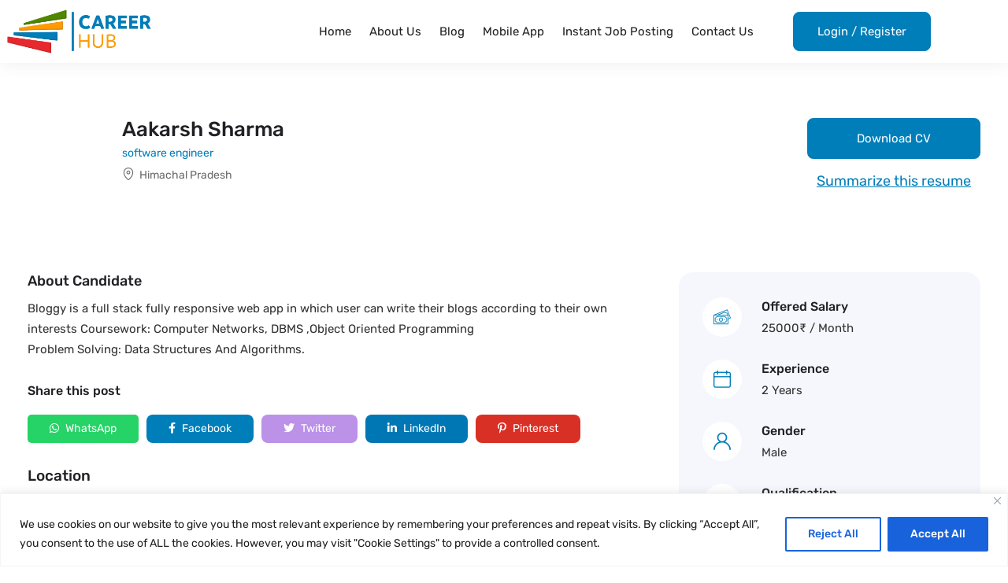

--- FILE ---
content_type: text/html; charset=UTF-8
request_url: https://careerhub.org.in/candidate/aakarsh-sharma/
body_size: 63312
content:
<!DOCTYPE html>
<html dir="ltr" lang="en-US" prefix="og: https://ogp.me/ns#" class="no-js">

<head><meta charset="UTF-8"><script>if(navigator.userAgent.match(/MSIE|Internet Explorer/i)||navigator.userAgent.match(/Trident\/7\..*?rv:11/i)){var href=document.location.href;if(!href.match(/[?&]nowprocket/)){if(href.indexOf("?")==-1){if(href.indexOf("#")==-1){document.location.href=href+"?nowprocket=1"}else{document.location.href=href.replace("#","?nowprocket=1#")}}else{if(href.indexOf("#")==-1){document.location.href=href+"&nowprocket=1"}else{document.location.href=href.replace("#","&nowprocket=1#")}}}}</script><script>(()=>{class RocketLazyLoadScripts{constructor(){this.v="2.0.3",this.userEvents=["keydown","keyup","mousedown","mouseup","mousemove","mouseover","mouseenter","mouseout","mouseleave","touchmove","touchstart","touchend","touchcancel","wheel","click","dblclick","input","visibilitychange"],this.attributeEvents=["onblur","onclick","oncontextmenu","ondblclick","onfocus","onmousedown","onmouseenter","onmouseleave","onmousemove","onmouseout","onmouseover","onmouseup","onmousewheel","onscroll","onsubmit"]}async t(){this.i(),this.o(),/iP(ad|hone)/.test(navigator.userAgent)&&this.h(),this.u(),this.l(this),this.m(),this.k(this),this.p(this),this._(),await Promise.all([this.R(),this.L()]),this.lastBreath=Date.now(),this.S(this),this.P(),this.D(),this.O(),this.M(),await this.C(this.delayedScripts.normal),await this.C(this.delayedScripts.defer),await this.C(this.delayedScripts.async),this.F("domReady"),await this.T(),await this.j(),await this.I(),this.F("windowLoad"),await this.A(),window.dispatchEvent(new Event("rocket-allScriptsLoaded")),this.everythingLoaded=!0,this.lastTouchEnd&&await new Promise((t=>setTimeout(t,500-Date.now()+this.lastTouchEnd))),this.H(),this.F("all"),this.U(),this.W()}i(){this.CSPIssue=sessionStorage.getItem("rocketCSPIssue"),document.addEventListener("securitypolicyviolation",(t=>{this.CSPIssue||"script-src-elem"!==t.violatedDirective||"data"!==t.blockedURI||(this.CSPIssue=!0,sessionStorage.setItem("rocketCSPIssue",!0))}),{isRocket:!0})}o(){window.addEventListener("pageshow",(t=>{this.persisted=t.persisted,this.realWindowLoadedFired=!0}),{isRocket:!0}),window.addEventListener("pagehide",(()=>{this.onFirstUserAction=null}),{isRocket:!0})}h(){let t;function e(e){t=e}window.addEventListener("touchstart",e,{isRocket:!0}),window.addEventListener("touchend",(function i(o){Math.abs(o.changedTouches[0].pageX-t.changedTouches[0].pageX)<10&&Math.abs(o.changedTouches[0].pageY-t.changedTouches[0].pageY)<10&&o.timeStamp-t.timeStamp<200&&(o.target.dispatchEvent(new PointerEvent("click",{target:o.target,bubbles:!0,cancelable:!0,detail:1})),event.preventDefault(),window.removeEventListener("touchstart",e,{isRocket:!0}),window.removeEventListener("touchend",i,{isRocket:!0}))}),{isRocket:!0})}q(t){this.userActionTriggered||("mousemove"!==t.type||this.firstMousemoveIgnored?"keyup"===t.type||"mouseover"===t.type||"mouseout"===t.type||(this.userActionTriggered=!0,this.onFirstUserAction&&this.onFirstUserAction()):this.firstMousemoveIgnored=!0),"click"===t.type&&t.preventDefault(),this.savedUserEvents.length>0&&(t.stopPropagation(),t.stopImmediatePropagation()),"touchstart"===this.lastEvent&&"touchend"===t.type&&(this.lastTouchEnd=Date.now()),"click"===t.type&&(this.lastTouchEnd=0),this.lastEvent=t.type,this.savedUserEvents.push(t)}u(){this.savedUserEvents=[],this.userEventHandler=this.q.bind(this),this.userEvents.forEach((t=>window.addEventListener(t,this.userEventHandler,{passive:!1,isRocket:!0})))}U(){this.userEvents.forEach((t=>window.removeEventListener(t,this.userEventHandler,{passive:!1,isRocket:!0}))),this.savedUserEvents.forEach((t=>{t.target.dispatchEvent(new window[t.constructor.name](t.type,t))}))}m(){this.eventsMutationObserver=new MutationObserver((t=>{const e="return false";for(const i of t){if("attributes"===i.type){const t=i.target.getAttribute(i.attributeName);t&&t!==e&&(i.target.setAttribute("data-rocket-"+i.attributeName,t),i.target["rocket"+i.attributeName]=new Function("event",t),i.target.setAttribute(i.attributeName,e))}"childList"===i.type&&i.addedNodes.forEach((t=>{if(t.nodeType===Node.ELEMENT_NODE)for(const i of t.attributes)this.attributeEvents.includes(i.name)&&i.value&&""!==i.value&&(t.setAttribute("data-rocket-"+i.name,i.value),t["rocket"+i.name]=new Function("event",i.value),t.setAttribute(i.name,e))}))}})),this.eventsMutationObserver.observe(document,{subtree:!0,childList:!0,attributeFilter:this.attributeEvents})}H(){this.eventsMutationObserver.disconnect(),this.attributeEvents.forEach((t=>{document.querySelectorAll("[data-rocket-"+t+"]").forEach((e=>{e.setAttribute(t,e.getAttribute("data-rocket-"+t)),e.removeAttribute("data-rocket-"+t)}))}))}k(t){Object.defineProperty(HTMLElement.prototype,"onclick",{get(){return this.rocketonclick||null},set(e){this.rocketonclick=e,this.setAttribute(t.everythingLoaded?"onclick":"data-rocket-onclick","this.rocketonclick(event)")}})}S(t){function e(e,i){let o=e[i];e[i]=null,Object.defineProperty(e,i,{get:()=>o,set(s){t.everythingLoaded?o=s:e["rocket"+i]=o=s}})}e(document,"onreadystatechange"),e(window,"onload"),e(window,"onpageshow");try{Object.defineProperty(document,"readyState",{get:()=>t.rocketReadyState,set(e){t.rocketReadyState=e},configurable:!0}),document.readyState="loading"}catch(t){console.log("WPRocket DJE readyState conflict, bypassing")}}l(t){this.originalAddEventListener=EventTarget.prototype.addEventListener,this.originalRemoveEventListener=EventTarget.prototype.removeEventListener,this.savedEventListeners=[],EventTarget.prototype.addEventListener=function(e,i,o){o&&o.isRocket||!t.B(e,this)&&!t.userEvents.includes(e)||t.B(e,this)&&!t.userActionTriggered||e.startsWith("rocket-")||t.everythingLoaded?t.originalAddEventListener.call(this,e,i,o):t.savedEventListeners.push({target:this,remove:!1,type:e,func:i,options:o})},EventTarget.prototype.removeEventListener=function(e,i,o){o&&o.isRocket||!t.B(e,this)&&!t.userEvents.includes(e)||t.B(e,this)&&!t.userActionTriggered||e.startsWith("rocket-")||t.everythingLoaded?t.originalRemoveEventListener.call(this,e,i,o):t.savedEventListeners.push({target:this,remove:!0,type:e,func:i,options:o})}}F(t){"all"===t&&(EventTarget.prototype.addEventListener=this.originalAddEventListener,EventTarget.prototype.removeEventListener=this.originalRemoveEventListener),this.savedEventListeners=this.savedEventListeners.filter((e=>{let i=e.type,o=e.target||window;return"domReady"===t&&"DOMContentLoaded"!==i&&"readystatechange"!==i||("windowLoad"===t&&"load"!==i&&"readystatechange"!==i&&"pageshow"!==i||(this.B(i,o)&&(i="rocket-"+i),e.remove?o.removeEventListener(i,e.func,e.options):o.addEventListener(i,e.func,e.options),!1))}))}p(t){let e;function i(e){return t.everythingLoaded?e:e.split(" ").map((t=>"load"===t||t.startsWith("load.")?"rocket-jquery-load":t)).join(" ")}function o(o){function s(e){const s=o.fn[e];o.fn[e]=o.fn.init.prototype[e]=function(){return this[0]===window&&t.userActionTriggered&&("string"==typeof arguments[0]||arguments[0]instanceof String?arguments[0]=i(arguments[0]):"object"==typeof arguments[0]&&Object.keys(arguments[0]).forEach((t=>{const e=arguments[0][t];delete arguments[0][t],arguments[0][i(t)]=e}))),s.apply(this,arguments),this}}if(o&&o.fn&&!t.allJQueries.includes(o)){const e={DOMContentLoaded:[],"rocket-DOMContentLoaded":[]};for(const t in e)document.addEventListener(t,(()=>{e[t].forEach((t=>t()))}),{isRocket:!0});o.fn.ready=o.fn.init.prototype.ready=function(i){function s(){parseInt(o.fn.jquery)>2?setTimeout((()=>i.bind(document)(o))):i.bind(document)(o)}return t.realDomReadyFired?!t.userActionTriggered||t.fauxDomReadyFired?s():e["rocket-DOMContentLoaded"].push(s):e.DOMContentLoaded.push(s),o([])},s("on"),s("one"),s("off"),t.allJQueries.push(o)}e=o}t.allJQueries=[],o(window.jQuery),Object.defineProperty(window,"jQuery",{get:()=>e,set(t){o(t)}})}P(){const t=new Map;document.write=document.writeln=function(e){const i=document.currentScript,o=document.createRange(),s=i.parentElement;let n=t.get(i);void 0===n&&(n=i.nextSibling,t.set(i,n));const c=document.createDocumentFragment();o.setStart(c,0),c.appendChild(o.createContextualFragment(e)),s.insertBefore(c,n)}}async R(){return new Promise((t=>{this.userActionTriggered?t():this.onFirstUserAction=t}))}async L(){return new Promise((t=>{document.addEventListener("DOMContentLoaded",(()=>{this.realDomReadyFired=!0,t()}),{isRocket:!0})}))}async I(){return this.realWindowLoadedFired?Promise.resolve():new Promise((t=>{window.addEventListener("load",t,{isRocket:!0})}))}M(){this.pendingScripts=[];this.scriptsMutationObserver=new MutationObserver((t=>{for(const e of t)e.addedNodes.forEach((t=>{"SCRIPT"!==t.tagName||t.noModule||t.isWPRocket||this.pendingScripts.push({script:t,promise:new Promise((e=>{const i=()=>{const i=this.pendingScripts.findIndex((e=>e.script===t));i>=0&&this.pendingScripts.splice(i,1),e()};t.addEventListener("load",i,{isRocket:!0}),t.addEventListener("error",i,{isRocket:!0}),setTimeout(i,1e3)}))})}))})),this.scriptsMutationObserver.observe(document,{childList:!0,subtree:!0})}async j(){await this.J(),this.pendingScripts.length?(await this.pendingScripts[0].promise,await this.j()):this.scriptsMutationObserver.disconnect()}D(){this.delayedScripts={normal:[],async:[],defer:[]},document.querySelectorAll("script[type$=rocketlazyloadscript]").forEach((t=>{t.hasAttribute("data-rocket-src")?t.hasAttribute("async")&&!1!==t.async?this.delayedScripts.async.push(t):t.hasAttribute("defer")&&!1!==t.defer||"module"===t.getAttribute("data-rocket-type")?this.delayedScripts.defer.push(t):this.delayedScripts.normal.push(t):this.delayedScripts.normal.push(t)}))}async _(){await this.L();let t=[];document.querySelectorAll("script[type$=rocketlazyloadscript][data-rocket-src]").forEach((e=>{let i=e.getAttribute("data-rocket-src");if(i&&!i.startsWith("data:")){i.startsWith("//")&&(i=location.protocol+i);try{const o=new URL(i).origin;o!==location.origin&&t.push({src:o,crossOrigin:e.crossOrigin||"module"===e.getAttribute("data-rocket-type")})}catch(t){}}})),t=[...new Map(t.map((t=>[JSON.stringify(t),t]))).values()],this.N(t,"preconnect")}async $(t){if(await this.G(),!0!==t.noModule||!("noModule"in HTMLScriptElement.prototype))return new Promise((e=>{let i;function o(){(i||t).setAttribute("data-rocket-status","executed"),e()}try{if(navigator.userAgent.includes("Firefox/")||""===navigator.vendor||this.CSPIssue)i=document.createElement("script"),[...t.attributes].forEach((t=>{let e=t.nodeName;"type"!==e&&("data-rocket-type"===e&&(e="type"),"data-rocket-src"===e&&(e="src"),i.setAttribute(e,t.nodeValue))})),t.text&&(i.text=t.text),t.nonce&&(i.nonce=t.nonce),i.hasAttribute("src")?(i.addEventListener("load",o,{isRocket:!0}),i.addEventListener("error",(()=>{i.setAttribute("data-rocket-status","failed-network"),e()}),{isRocket:!0}),setTimeout((()=>{i.isConnected||e()}),1)):(i.text=t.text,o()),i.isWPRocket=!0,t.parentNode.replaceChild(i,t);else{const i=t.getAttribute("data-rocket-type"),s=t.getAttribute("data-rocket-src");i?(t.type=i,t.removeAttribute("data-rocket-type")):t.removeAttribute("type"),t.addEventListener("load",o,{isRocket:!0}),t.addEventListener("error",(i=>{this.CSPIssue&&i.target.src.startsWith("data:")?(console.log("WPRocket: CSP fallback activated"),t.removeAttribute("src"),this.$(t).then(e)):(t.setAttribute("data-rocket-status","failed-network"),e())}),{isRocket:!0}),s?(t.fetchPriority="high",t.removeAttribute("data-rocket-src"),t.src=s):t.src="data:text/javascript;base64,"+window.btoa(unescape(encodeURIComponent(t.text)))}}catch(i){t.setAttribute("data-rocket-status","failed-transform"),e()}}));t.setAttribute("data-rocket-status","skipped")}async C(t){const e=t.shift();return e?(e.isConnected&&await this.$(e),this.C(t)):Promise.resolve()}O(){this.N([...this.delayedScripts.normal,...this.delayedScripts.defer,...this.delayedScripts.async],"preload")}N(t,e){this.trash=this.trash||[];let i=!0;var o=document.createDocumentFragment();t.forEach((t=>{const s=t.getAttribute&&t.getAttribute("data-rocket-src")||t.src;if(s&&!s.startsWith("data:")){const n=document.createElement("link");n.href=s,n.rel=e,"preconnect"!==e&&(n.as="script",n.fetchPriority=i?"high":"low"),t.getAttribute&&"module"===t.getAttribute("data-rocket-type")&&(n.crossOrigin=!0),t.crossOrigin&&(n.crossOrigin=t.crossOrigin),t.integrity&&(n.integrity=t.integrity),t.nonce&&(n.nonce=t.nonce),o.appendChild(n),this.trash.push(n),i=!1}})),document.head.appendChild(o)}W(){this.trash.forEach((t=>t.remove()))}async T(){try{document.readyState="interactive"}catch(t){}this.fauxDomReadyFired=!0;try{await this.G(),document.dispatchEvent(new Event("rocket-readystatechange")),await this.G(),document.rocketonreadystatechange&&document.rocketonreadystatechange(),await this.G(),document.dispatchEvent(new Event("rocket-DOMContentLoaded")),await this.G(),window.dispatchEvent(new Event("rocket-DOMContentLoaded"))}catch(t){console.error(t)}}async A(){try{document.readyState="complete"}catch(t){}try{await this.G(),document.dispatchEvent(new Event("rocket-readystatechange")),await this.G(),document.rocketonreadystatechange&&document.rocketonreadystatechange(),await this.G(),window.dispatchEvent(new Event("rocket-load")),await this.G(),window.rocketonload&&window.rocketonload(),await this.G(),this.allJQueries.forEach((t=>t(window).trigger("rocket-jquery-load"))),await this.G();const t=new Event("rocket-pageshow");t.persisted=this.persisted,window.dispatchEvent(t),await this.G(),window.rocketonpageshow&&window.rocketonpageshow({persisted:this.persisted})}catch(t){console.error(t)}}async G(){Date.now()-this.lastBreath>45&&(await this.J(),this.lastBreath=Date.now())}async J(){return document.hidden?new Promise((t=>setTimeout(t))):new Promise((t=>requestAnimationFrame(t)))}B(t,e){return e===document&&"readystatechange"===t||(e===document&&"DOMContentLoaded"===t||(e===window&&"DOMContentLoaded"===t||(e===window&&"load"===t||e===window&&"pageshow"===t)))}static run(){(new RocketLazyLoadScripts).t()}}RocketLazyLoadScripts.run()})();</script>
	
	<meta name="viewport" content="width=device-width">
	<link rel="profile" href="//gmpg.org/xfn/11">
	<script data-minify="1" src="https://careerhub.org.in/wp-content/cache/min/1/jquery-3.6.4.min.js?ver=1767625186"></script>

	<!-- Include jQuery UI -->
	<link data-minify="1" rel="stylesheet" href="https://careerhub.org.in/wp-content/cache/background-css/1/careerhub.org.in/wp-content/cache/min/1/ui/1.12.1/themes/base/jquery-ui.css?ver=1767625184&wpr_t=1768865344">
	<script type="rocketlazyloadscript" data-minify="1" data-rocket-src="https://careerhub.org.in/wp-content/cache/min/1/ui/1.12.1/jquery-ui.js?ver=1767625186" data-rocket-defer defer></script>

<!-- Google tag (gtag.js) -->
<script async src="https://www.googletagmanager.com/gtag/js?id=G-YSNYPM0DV5"></script>
<script>
  window.dataLayer = window.dataLayer || [];
  function gtag(){dataLayer.push(arguments);}
  gtag('js', new Date());

  gtag('config', 'G-YSNYPM0DV5');
</script> 

<!-- Google Tag Manager -->
<script>(function(w,d,s,l,i){w[l]=w[l]||[];w[l].push({'gtm.start':
new Date().getTime(),event:'gtm.js'});var f=d.getElementsByTagName(s)[0],
j=d.createElement(s),dl=l!='dataLayer'?'&l='+l:'';j.async=true;j.src=
'https://www.googletagmanager.com/gtm.js?id='+i+dl;f.parentNode.insertBefore(j,f);
})(window,document,'script','dataLayer','GTM-W4FB6PRR');</script>
<!-- End Google Tag Manager -->

	<title>Aakarsh Sharma - Careerhub</title>
	<style>img:is([sizes="auto" i], [sizes^="auto," i]) { contain-intrinsic-size: 3000px 1500px }</style>
	
		<!-- All in One SEO 4.9.0 - aioseo.com -->
	<meta name="description" content="Bloggy is a full stack fully responsive web app in which user can write their blogs according to their own interests Coursework: Computer Networks, DBMS ,Object Oriented Programming Problem Solving: Data Structures And Algorithms." />
	<meta name="robots" content="noindex, max-snippet:-1, max-image-preview:large, max-video-preview:-1" />
	<meta name="p:domain_verify" content="30cfe7ef28ecd288363725ab7798eb50" />
	<link rel="canonical" href="https://careerhub.org.in/candidate/aakarsh-sharma/" />
	<meta name="generator" content="All in One SEO (AIOSEO) 4.9.0" />
		<meta property="og:locale" content="en_US" />
		<meta property="og:site_name" content="Careerhub - One step for your Career" />
		<meta property="og:type" content="article" />
		<meta property="og:title" content="Aakarsh Sharma - Careerhub" />
		<meta property="og:description" content="Bloggy is a full stack fully responsive web app in which user can write their blogs according to their own interests Coursework: Computer Networks, DBMS ,Object Oriented Programming Problem Solving: Data Structures And Algorithms." />
		<meta property="og:url" content="https://careerhub.org.in/candidate/aakarsh-sharma/" />
		<meta property="og:image" content="https://careerhub.org.in/wp-content/uploads/2025/05/og-logo-carrehub.png" />
		<meta property="og:image:secure_url" content="https://careerhub.org.in/wp-content/uploads/2025/05/og-logo-carrehub.png" />
		<meta property="og:image:width" content="512" />
		<meta property="og:image:height" content="512" />
		<meta property="article:published_time" content="2024-04-02T10:15:45+00:00" />
		<meta property="article:modified_time" content="2024-04-02T10:20:09+00:00" />
		<meta property="article:publisher" content="https://www.facebook.com/careerhubjobportal/" />
		<meta name="twitter:card" content="summary_large_image" />
		<meta name="twitter:site" content="@careerhub_iespl" />
		<meta name="twitter:title" content="Aakarsh Sharma - Careerhub" />
		<meta name="twitter:description" content="Bloggy is a full stack fully responsive web app in which user can write their blogs according to their own interests Coursework: Computer Networks, DBMS ,Object Oriented Programming Problem Solving: Data Structures And Algorithms." />
		<meta name="twitter:image" content="https://careerhub.org.in/wp-content/uploads/2025/05/og-logo-carrehub.png" />
		<!-- All in One SEO -->

<meta property="og:title" content="Aakarsh Sharma" /><link rel='dns-prefetch' href='//maps.googleapis.com' />
<link rel='dns-prefetch' href='//www.google.com' />

<script type="rocketlazyloadscript" data-rocket-type="text/javascript">
/* <![CDATA[ */
window._wpemojiSettings = {"baseUrl":"https:\/\/s.w.org\/images\/core\/emoji\/16.0.1\/72x72\/","ext":".png","svgUrl":"https:\/\/s.w.org\/images\/core\/emoji\/16.0.1\/svg\/","svgExt":".svg","source":{"concatemoji":"https:\/\/careerhub.org.in\/wp-includes\/js\/wp-emoji-release.min.js?ver=6.8.3"}};
/*! This file is auto-generated */
!function(s,n){var o,i,e;function c(e){try{var t={supportTests:e,timestamp:(new Date).valueOf()};sessionStorage.setItem(o,JSON.stringify(t))}catch(e){}}function p(e,t,n){e.clearRect(0,0,e.canvas.width,e.canvas.height),e.fillText(t,0,0);var t=new Uint32Array(e.getImageData(0,0,e.canvas.width,e.canvas.height).data),a=(e.clearRect(0,0,e.canvas.width,e.canvas.height),e.fillText(n,0,0),new Uint32Array(e.getImageData(0,0,e.canvas.width,e.canvas.height).data));return t.every(function(e,t){return e===a[t]})}function u(e,t){e.clearRect(0,0,e.canvas.width,e.canvas.height),e.fillText(t,0,0);for(var n=e.getImageData(16,16,1,1),a=0;a<n.data.length;a++)if(0!==n.data[a])return!1;return!0}function f(e,t,n,a){switch(t){case"flag":return n(e,"\ud83c\udff3\ufe0f\u200d\u26a7\ufe0f","\ud83c\udff3\ufe0f\u200b\u26a7\ufe0f")?!1:!n(e,"\ud83c\udde8\ud83c\uddf6","\ud83c\udde8\u200b\ud83c\uddf6")&&!n(e,"\ud83c\udff4\udb40\udc67\udb40\udc62\udb40\udc65\udb40\udc6e\udb40\udc67\udb40\udc7f","\ud83c\udff4\u200b\udb40\udc67\u200b\udb40\udc62\u200b\udb40\udc65\u200b\udb40\udc6e\u200b\udb40\udc67\u200b\udb40\udc7f");case"emoji":return!a(e,"\ud83e\udedf")}return!1}function g(e,t,n,a){var r="undefined"!=typeof WorkerGlobalScope&&self instanceof WorkerGlobalScope?new OffscreenCanvas(300,150):s.createElement("canvas"),o=r.getContext("2d",{willReadFrequently:!0}),i=(o.textBaseline="top",o.font="600 32px Arial",{});return e.forEach(function(e){i[e]=t(o,e,n,a)}),i}function t(e){var t=s.createElement("script");t.src=e,t.defer=!0,s.head.appendChild(t)}"undefined"!=typeof Promise&&(o="wpEmojiSettingsSupports",i=["flag","emoji"],n.supports={everything:!0,everythingExceptFlag:!0},e=new Promise(function(e){s.addEventListener("DOMContentLoaded",e,{once:!0})}),new Promise(function(t){var n=function(){try{var e=JSON.parse(sessionStorage.getItem(o));if("object"==typeof e&&"number"==typeof e.timestamp&&(new Date).valueOf()<e.timestamp+604800&&"object"==typeof e.supportTests)return e.supportTests}catch(e){}return null}();if(!n){if("undefined"!=typeof Worker&&"undefined"!=typeof OffscreenCanvas&&"undefined"!=typeof URL&&URL.createObjectURL&&"undefined"!=typeof Blob)try{var e="postMessage("+g.toString()+"("+[JSON.stringify(i),f.toString(),p.toString(),u.toString()].join(",")+"));",a=new Blob([e],{type:"text/javascript"}),r=new Worker(URL.createObjectURL(a),{name:"wpTestEmojiSupports"});return void(r.onmessage=function(e){c(n=e.data),r.terminate(),t(n)})}catch(e){}c(n=g(i,f,p,u))}t(n)}).then(function(e){for(var t in e)n.supports[t]=e[t],n.supports.everything=n.supports.everything&&n.supports[t],"flag"!==t&&(n.supports.everythingExceptFlag=n.supports.everythingExceptFlag&&n.supports[t]);n.supports.everythingExceptFlag=n.supports.everythingExceptFlag&&!n.supports.flag,n.DOMReady=!1,n.readyCallback=function(){n.DOMReady=!0}}).then(function(){return e}).then(function(){var e;n.supports.everything||(n.readyCallback(),(e=n.source||{}).concatemoji?t(e.concatemoji):e.wpemoji&&e.twemoji&&(t(e.twemoji),t(e.wpemoji)))}))}((window,document),window._wpemojiSettings);
/* ]]> */
</script>
<style id='wp-emoji-styles-inline-css' type='text/css'>

	img.wp-smiley, img.emoji {
		display: inline !important;
		border: none !important;
		box-shadow: none !important;
		height: 1em !important;
		width: 1em !important;
		margin: 0 0.07em !important;
		vertical-align: -0.1em !important;
		background: none !important;
		padding: 0 !important;
	}
</style>
<link rel='stylesheet' id='wp-block-library-css' href='https://careerhub.org.in/wp-includes/css/dist/block-library/style.min.css?ver=6.8.3' type='text/css' media='all' />
<style id='wp-block-library-theme-inline-css' type='text/css'>
.wp-block-audio :where(figcaption){color:#555;font-size:13px;text-align:center}.is-dark-theme .wp-block-audio :where(figcaption){color:#ffffffa6}.wp-block-audio{margin:0 0 1em}.wp-block-code{border:1px solid #ccc;border-radius:4px;font-family:Menlo,Consolas,monaco,monospace;padding:.8em 1em}.wp-block-embed :where(figcaption){color:#555;font-size:13px;text-align:center}.is-dark-theme .wp-block-embed :where(figcaption){color:#ffffffa6}.wp-block-embed{margin:0 0 1em}.blocks-gallery-caption{color:#555;font-size:13px;text-align:center}.is-dark-theme .blocks-gallery-caption{color:#ffffffa6}:root :where(.wp-block-image figcaption){color:#555;font-size:13px;text-align:center}.is-dark-theme :root :where(.wp-block-image figcaption){color:#ffffffa6}.wp-block-image{margin:0 0 1em}.wp-block-pullquote{border-bottom:4px solid;border-top:4px solid;color:currentColor;margin-bottom:1.75em}.wp-block-pullquote cite,.wp-block-pullquote footer,.wp-block-pullquote__citation{color:currentColor;font-size:.8125em;font-style:normal;text-transform:uppercase}.wp-block-quote{border-left:.25em solid;margin:0 0 1.75em;padding-left:1em}.wp-block-quote cite,.wp-block-quote footer{color:currentColor;font-size:.8125em;font-style:normal;position:relative}.wp-block-quote:where(.has-text-align-right){border-left:none;border-right:.25em solid;padding-left:0;padding-right:1em}.wp-block-quote:where(.has-text-align-center){border:none;padding-left:0}.wp-block-quote.is-large,.wp-block-quote.is-style-large,.wp-block-quote:where(.is-style-plain){border:none}.wp-block-search .wp-block-search__label{font-weight:700}.wp-block-search__button{border:1px solid #ccc;padding:.375em .625em}:where(.wp-block-group.has-background){padding:1.25em 2.375em}.wp-block-separator.has-css-opacity{opacity:.4}.wp-block-separator{border:none;border-bottom:2px solid;margin-left:auto;margin-right:auto}.wp-block-separator.has-alpha-channel-opacity{opacity:1}.wp-block-separator:not(.is-style-wide):not(.is-style-dots){width:100px}.wp-block-separator.has-background:not(.is-style-dots){border-bottom:none;height:1px}.wp-block-separator.has-background:not(.is-style-wide):not(.is-style-dots){height:2px}.wp-block-table{margin:0 0 1em}.wp-block-table td,.wp-block-table th{word-break:normal}.wp-block-table :where(figcaption){color:#555;font-size:13px;text-align:center}.is-dark-theme .wp-block-table :where(figcaption){color:#ffffffa6}.wp-block-video :where(figcaption){color:#555;font-size:13px;text-align:center}.is-dark-theme .wp-block-video :where(figcaption){color:#ffffffa6}.wp-block-video{margin:0 0 1em}:root :where(.wp-block-template-part.has-background){margin-bottom:0;margin-top:0;padding:1.25em 2.375em}
</style>
<style id='classic-theme-styles-inline-css' type='text/css'>
/*! This file is auto-generated */
.wp-block-button__link{color:#fff;background-color:#32373c;border-radius:9999px;box-shadow:none;text-decoration:none;padding:calc(.667em + 2px) calc(1.333em + 2px);font-size:1.125em}.wp-block-file__button{background:#32373c;color:#fff;text-decoration:none}
</style>
<link data-minify="1" rel='stylesheet' id='aioseo/css/src/vue/standalone/blocks/table-of-contents/global.scss-css' href='https://careerhub.org.in/wp-content/cache/min/1/wp-content/plugins/all-in-one-seo-pack/dist/Lite/assets/css/table-of-contents/global.e90f6d47.css?ver=1767625184' type='text/css' media='all' />
<style id='global-styles-inline-css' type='text/css'>
:root{--wp--preset--aspect-ratio--square: 1;--wp--preset--aspect-ratio--4-3: 4/3;--wp--preset--aspect-ratio--3-4: 3/4;--wp--preset--aspect-ratio--3-2: 3/2;--wp--preset--aspect-ratio--2-3: 2/3;--wp--preset--aspect-ratio--16-9: 16/9;--wp--preset--aspect-ratio--9-16: 9/16;--wp--preset--color--black: #000000;--wp--preset--color--cyan-bluish-gray: #abb8c3;--wp--preset--color--white: #ffffff;--wp--preset--color--pale-pink: #f78da7;--wp--preset--color--vivid-red: #cf2e2e;--wp--preset--color--luminous-vivid-orange: #ff6900;--wp--preset--color--luminous-vivid-amber: #fcb900;--wp--preset--color--light-green-cyan: #7bdcb5;--wp--preset--color--vivid-green-cyan: #00d084;--wp--preset--color--pale-cyan-blue: #8ed1fc;--wp--preset--color--vivid-cyan-blue: #0693e3;--wp--preset--color--vivid-purple: #9b51e0;--wp--preset--gradient--vivid-cyan-blue-to-vivid-purple: linear-gradient(135deg,rgba(6,147,227,1) 0%,rgb(155,81,224) 100%);--wp--preset--gradient--light-green-cyan-to-vivid-green-cyan: linear-gradient(135deg,rgb(122,220,180) 0%,rgb(0,208,130) 100%);--wp--preset--gradient--luminous-vivid-amber-to-luminous-vivid-orange: linear-gradient(135deg,rgba(252,185,0,1) 0%,rgba(255,105,0,1) 100%);--wp--preset--gradient--luminous-vivid-orange-to-vivid-red: linear-gradient(135deg,rgba(255,105,0,1) 0%,rgb(207,46,46) 100%);--wp--preset--gradient--very-light-gray-to-cyan-bluish-gray: linear-gradient(135deg,rgb(238,238,238) 0%,rgb(169,184,195) 100%);--wp--preset--gradient--cool-to-warm-spectrum: linear-gradient(135deg,rgb(74,234,220) 0%,rgb(151,120,209) 20%,rgb(207,42,186) 40%,rgb(238,44,130) 60%,rgb(251,105,98) 80%,rgb(254,248,76) 100%);--wp--preset--gradient--blush-light-purple: linear-gradient(135deg,rgb(255,206,236) 0%,rgb(152,150,240) 100%);--wp--preset--gradient--blush-bordeaux: linear-gradient(135deg,rgb(254,205,165) 0%,rgb(254,45,45) 50%,rgb(107,0,62) 100%);--wp--preset--gradient--luminous-dusk: linear-gradient(135deg,rgb(255,203,112) 0%,rgb(199,81,192) 50%,rgb(65,88,208) 100%);--wp--preset--gradient--pale-ocean: linear-gradient(135deg,rgb(255,245,203) 0%,rgb(182,227,212) 50%,rgb(51,167,181) 100%);--wp--preset--gradient--electric-grass: linear-gradient(135deg,rgb(202,248,128) 0%,rgb(113,206,126) 100%);--wp--preset--gradient--midnight: linear-gradient(135deg,rgb(2,3,129) 0%,rgb(40,116,252) 100%);--wp--preset--font-size--small: 13px;--wp--preset--font-size--medium: 20px;--wp--preset--font-size--large: 36px;--wp--preset--font-size--x-large: 42px;--wp--preset--spacing--20: 0.44rem;--wp--preset--spacing--30: 0.67rem;--wp--preset--spacing--40: 1rem;--wp--preset--spacing--50: 1.5rem;--wp--preset--spacing--60: 2.25rem;--wp--preset--spacing--70: 3.38rem;--wp--preset--spacing--80: 5.06rem;--wp--preset--shadow--natural: 6px 6px 9px rgba(0, 0, 0, 0.2);--wp--preset--shadow--deep: 12px 12px 50px rgba(0, 0, 0, 0.4);--wp--preset--shadow--sharp: 6px 6px 0px rgba(0, 0, 0, 0.2);--wp--preset--shadow--outlined: 6px 6px 0px -3px rgba(255, 255, 255, 1), 6px 6px rgba(0, 0, 0, 1);--wp--preset--shadow--crisp: 6px 6px 0px rgba(0, 0, 0, 1);}:where(.is-layout-flex){gap: 0.5em;}:where(.is-layout-grid){gap: 0.5em;}body .is-layout-flex{display: flex;}.is-layout-flex{flex-wrap: wrap;align-items: center;}.is-layout-flex > :is(*, div){margin: 0;}body .is-layout-grid{display: grid;}.is-layout-grid > :is(*, div){margin: 0;}:where(.wp-block-columns.is-layout-flex){gap: 2em;}:where(.wp-block-columns.is-layout-grid){gap: 2em;}:where(.wp-block-post-template.is-layout-flex){gap: 1.25em;}:where(.wp-block-post-template.is-layout-grid){gap: 1.25em;}.has-black-color{color: var(--wp--preset--color--black) !important;}.has-cyan-bluish-gray-color{color: var(--wp--preset--color--cyan-bluish-gray) !important;}.has-white-color{color: var(--wp--preset--color--white) !important;}.has-pale-pink-color{color: var(--wp--preset--color--pale-pink) !important;}.has-vivid-red-color{color: var(--wp--preset--color--vivid-red) !important;}.has-luminous-vivid-orange-color{color: var(--wp--preset--color--luminous-vivid-orange) !important;}.has-luminous-vivid-amber-color{color: var(--wp--preset--color--luminous-vivid-amber) !important;}.has-light-green-cyan-color{color: var(--wp--preset--color--light-green-cyan) !important;}.has-vivid-green-cyan-color{color: var(--wp--preset--color--vivid-green-cyan) !important;}.has-pale-cyan-blue-color{color: var(--wp--preset--color--pale-cyan-blue) !important;}.has-vivid-cyan-blue-color{color: var(--wp--preset--color--vivid-cyan-blue) !important;}.has-vivid-purple-color{color: var(--wp--preset--color--vivid-purple) !important;}.has-black-background-color{background-color: var(--wp--preset--color--black) !important;}.has-cyan-bluish-gray-background-color{background-color: var(--wp--preset--color--cyan-bluish-gray) !important;}.has-white-background-color{background-color: var(--wp--preset--color--white) !important;}.has-pale-pink-background-color{background-color: var(--wp--preset--color--pale-pink) !important;}.has-vivid-red-background-color{background-color: var(--wp--preset--color--vivid-red) !important;}.has-luminous-vivid-orange-background-color{background-color: var(--wp--preset--color--luminous-vivid-orange) !important;}.has-luminous-vivid-amber-background-color{background-color: var(--wp--preset--color--luminous-vivid-amber) !important;}.has-light-green-cyan-background-color{background-color: var(--wp--preset--color--light-green-cyan) !important;}.has-vivid-green-cyan-background-color{background-color: var(--wp--preset--color--vivid-green-cyan) !important;}.has-pale-cyan-blue-background-color{background-color: var(--wp--preset--color--pale-cyan-blue) !important;}.has-vivid-cyan-blue-background-color{background-color: var(--wp--preset--color--vivid-cyan-blue) !important;}.has-vivid-purple-background-color{background-color: var(--wp--preset--color--vivid-purple) !important;}.has-black-border-color{border-color: var(--wp--preset--color--black) !important;}.has-cyan-bluish-gray-border-color{border-color: var(--wp--preset--color--cyan-bluish-gray) !important;}.has-white-border-color{border-color: var(--wp--preset--color--white) !important;}.has-pale-pink-border-color{border-color: var(--wp--preset--color--pale-pink) !important;}.has-vivid-red-border-color{border-color: var(--wp--preset--color--vivid-red) !important;}.has-luminous-vivid-orange-border-color{border-color: var(--wp--preset--color--luminous-vivid-orange) !important;}.has-luminous-vivid-amber-border-color{border-color: var(--wp--preset--color--luminous-vivid-amber) !important;}.has-light-green-cyan-border-color{border-color: var(--wp--preset--color--light-green-cyan) !important;}.has-vivid-green-cyan-border-color{border-color: var(--wp--preset--color--vivid-green-cyan) !important;}.has-pale-cyan-blue-border-color{border-color: var(--wp--preset--color--pale-cyan-blue) !important;}.has-vivid-cyan-blue-border-color{border-color: var(--wp--preset--color--vivid-cyan-blue) !important;}.has-vivid-purple-border-color{border-color: var(--wp--preset--color--vivid-purple) !important;}.has-vivid-cyan-blue-to-vivid-purple-gradient-background{background: var(--wp--preset--gradient--vivid-cyan-blue-to-vivid-purple) !important;}.has-light-green-cyan-to-vivid-green-cyan-gradient-background{background: var(--wp--preset--gradient--light-green-cyan-to-vivid-green-cyan) !important;}.has-luminous-vivid-amber-to-luminous-vivid-orange-gradient-background{background: var(--wp--preset--gradient--luminous-vivid-amber-to-luminous-vivid-orange) !important;}.has-luminous-vivid-orange-to-vivid-red-gradient-background{background: var(--wp--preset--gradient--luminous-vivid-orange-to-vivid-red) !important;}.has-very-light-gray-to-cyan-bluish-gray-gradient-background{background: var(--wp--preset--gradient--very-light-gray-to-cyan-bluish-gray) !important;}.has-cool-to-warm-spectrum-gradient-background{background: var(--wp--preset--gradient--cool-to-warm-spectrum) !important;}.has-blush-light-purple-gradient-background{background: var(--wp--preset--gradient--blush-light-purple) !important;}.has-blush-bordeaux-gradient-background{background: var(--wp--preset--gradient--blush-bordeaux) !important;}.has-luminous-dusk-gradient-background{background: var(--wp--preset--gradient--luminous-dusk) !important;}.has-pale-ocean-gradient-background{background: var(--wp--preset--gradient--pale-ocean) !important;}.has-electric-grass-gradient-background{background: var(--wp--preset--gradient--electric-grass) !important;}.has-midnight-gradient-background{background: var(--wp--preset--gradient--midnight) !important;}.has-small-font-size{font-size: var(--wp--preset--font-size--small) !important;}.has-medium-font-size{font-size: var(--wp--preset--font-size--medium) !important;}.has-large-font-size{font-size: var(--wp--preset--font-size--large) !important;}.has-x-large-font-size{font-size: var(--wp--preset--font-size--x-large) !important;}
:where(.wp-block-post-template.is-layout-flex){gap: 1.25em;}:where(.wp-block-post-template.is-layout-grid){gap: 1.25em;}
:where(.wp-block-columns.is-layout-flex){gap: 2em;}:where(.wp-block-columns.is-layout-grid){gap: 2em;}
:root :where(.wp-block-pullquote){font-size: 1.5em;line-height: 1.6;}
</style>
<link data-minify="1" rel='stylesheet' id='woocommerce-layout-css' href='https://careerhub.org.in/wp-content/cache/min/1/wp-content/plugins/woocommerce/assets/css/woocommerce-layout.css?ver=1767625184' type='text/css' media='all' />
<link data-minify="1" rel='stylesheet' id='woocommerce-smallscreen-css' href='https://careerhub.org.in/wp-content/cache/min/1/wp-content/plugins/woocommerce/assets/css/woocommerce-smallscreen.css?ver=1767625184' type='text/css' media='only screen and (max-width: 768px)' />
<link data-minify="1" rel='stylesheet' id='woocommerce-general-css' href='https://careerhub.org.in/wp-content/cache/background-css/1/careerhub.org.in/wp-content/cache/min/1/wp-content/plugins/woocommerce/assets/css/woocommerce.css?ver=1767625184&wpr_t=1768865344' type='text/css' media='all' />
<style id='woocommerce-inline-inline-css' type='text/css'>
.woocommerce form .form-row .required { visibility: visible; }
</style>
<link data-minify="1" rel='stylesheet' id='magnific-css' href='https://careerhub.org.in/wp-content/cache/min/1/wp-content/plugins/wp-job-board-pro-DISABLED/assets/js/magnific/magnific-popup.css?ver=1767625184' type='text/css' media='all' />
<link data-minify="1" rel='stylesheet' id='perfect-scrollbar-jquery-css' href='https://careerhub.org.in/wp-content/cache/min/1/wp-content/plugins/wp-private-message/assets/css/perfect-scrollbar.css?ver=1767625184' type='text/css' media='all' />
<link rel='stylesheet' id='wpuf-layout1-css' href='https://careerhub.org.in/wp-content/plugins/wp-user-frontend/assets/css/frontend-form/layout1.css?ver=4.0.6' type='text/css' media='all' />
<link data-minify="1" rel='stylesheet' id='wpuf-frontend-forms-css' href='https://careerhub.org.in/wp-content/cache/background-css/1/careerhub.org.in/wp-content/cache/min/1/wp-content/plugins/wp-user-frontend/assets/css/frontend-forms.css?ver=1767625184&wpr_t=1768865344' type='text/css' media='all' />
<link data-minify="1" rel='stylesheet' id='wpuf-sweetalert2-css' href='https://careerhub.org.in/wp-content/cache/min/1/wp-content/plugins/wp-user-frontend/assets/vendor/sweetalert2/dist/sweetalert2.css?ver=1767625184' type='text/css' media='all' />
<link data-minify="1" rel='stylesheet' id='wpuf-jquery-ui-css' href='https://careerhub.org.in/wp-content/cache/background-css/1/careerhub.org.in/wp-content/cache/min/1/wp-content/plugins/wp-user-frontend/assets/css/jquery-ui-1.9.1.custom.css?ver=1767625184&wpr_t=1768865344' type='text/css' media='all' />
<link data-minify="1" rel='stylesheet' id='leaflet-css' href='https://careerhub.org.in/wp-content/cache/background-css/1/careerhub.org.in/wp-content/cache/min/1/wp-content/plugins/wp-job-board-pro-DISABLED/assets/js/leaflet/leaflet.css?ver=1767625184&wpr_t=1768865344' type='text/css' media='all' />
<link rel='stylesheet' id='elementor-lazyload-css' href='https://careerhub.org.in/wp-content/plugins/elementor/assets/css/modules/lazyload/frontend.min.css?ver=3.19.2' type='text/css' media='all' />
<link data-minify="1" rel='stylesheet' id='jvcf7_client_css-css' href='https://careerhub.org.in/wp-content/cache/min/1/wp-content/plugins/jquery-validation-for-contact-form-7/includes/assets/css/jvcf7_client.css?ver=1767625184' type='text/css' media='all' />
<link data-minify="1" rel='stylesheet' id='superio-woocommerce-css' href='https://careerhub.org.in/wp-content/cache/background-css/1/careerhub.org.in/wp-content/cache/min/1/wp-content/themes/superio/css/woocommerce.css?ver=1767625184&wpr_t=1768865344' type='text/css' media='all' />
<link rel="stylesheet" href="https://careerhub.org.in/wp-content/cache/fonts/1/google-fonts/css/f/d/e/4c0eaf1236c01985c3c30d4c50671.css" data-wpr-hosted-gf-parameters="family=Jost:400,500,600,700,800&subset=latin%2Clatin-ext"/>
<link data-minify="1" rel='stylesheet' id='all-awesome-css' href='https://careerhub.org.in/wp-content/cache/min/1/wp-content/themes/superio/css/all-awesome.css?ver=1767625184' type='text/css' media='all' />
<link data-minify="1" rel='stylesheet' id='superio-flaticon-css' href='https://careerhub.org.in/wp-content/cache/min/1/wp-content/themes/superio/css/flaticon.css?ver=1767625184' type='text/css' media='all' />
<link data-minify="1" rel='stylesheet' id='themify-icons-css' href='https://careerhub.org.in/wp-content/cache/min/1/wp-content/themes/superio/css/themify-icons.css?ver=1767625184' type='text/css' media='all' />
<link data-minify="1" rel='stylesheet' id='animate-css' href='https://careerhub.org.in/wp-content/cache/min/1/wp-content/themes/superio/css/animate.css?ver=1767625184' type='text/css' media='all' />
<link data-minify="1" rel='stylesheet' id='bootstrap-css' href='https://careerhub.org.in/wp-content/cache/min/1/wp-content/themes/superio/css/bootstrap.css?ver=1767625184' type='text/css' media='all' />
<link data-minify="1" rel='stylesheet' id='slick-css' href='https://careerhub.org.in/wp-content/cache/min/1/wp-content/themes/superio/css/slick.css?ver=1767625184' type='text/css' media='all' />
<link data-minify="1" rel='stylesheet' id='magnific-popup-css' href='https://careerhub.org.in/wp-content/cache/min/1/wp-content/themes/superio/css/magnific-popup.css?ver=1767625184' type='text/css' media='all' />
<link data-minify="1" rel='stylesheet' id='perfect-scrollbar-css' href='https://careerhub.org.in/wp-content/cache/min/1/wp-content/themes/superio/css/perfect-scrollbar.css?ver=1767625184' type='text/css' media='all' />
<link rel='stylesheet' id='sliding-menu-css' href='https://careerhub.org.in/wp-content/themes/superio/css/sliding-menu.min.css?ver=0.3.0' type='text/css' media='all' />
<link data-minify="1" rel='stylesheet' id='superio-template-css' href='https://careerhub.org.in/wp-content/cache/background-css/1/careerhub.org.in/wp-content/cache/min/1/wp-content/themes/superio/css/template.css?ver=1767625184&wpr_t=1768865344' type='text/css' media='all' />
<style id='superio-template-inline-css' type='text/css'>
:root {--superio-theme-color: #007EB9;--superio-theme-hover-color: #0c68b3;--superio-theme-color-001: rgba(0, 126, 185, 0.01);		  --superio-theme-color-01: rgba(0, 126, 185, 0.1);		  --superio-theme-color-015: rgba(0, 126, 185, 0.15);		  --superio-theme-color-007: rgba(0, 126, 185, 0.07);		  --superio-theme-color-008: rgba(0, 126, 185, 0.08);		  --superio-theme-color-08: rgba(0, 126, 185, 0.8);		  --superio-theme-color-005: rgba(0, 126, 185, 0.05);--superio-main-font: 'Jost';--superio-heading-font: 'Jost';}
</style>
<link data-minify="1" rel='stylesheet' id='update-css' href='https://careerhub.org.in/wp-content/cache/min/1/wp-content/themes/superio/css/update.css?ver=1767625184' type='text/css' media='all' />
<link data-minify="1" rel='stylesheet' id='superio-style-css' href='https://careerhub.org.in/wp-content/cache/background-css/1/careerhub.org.in/wp-content/cache/min/1/wp-content/themes/superio/style.css?ver=1767625184&wpr_t=1768865344' type='text/css' media='all' />
<link data-minify="1" rel='stylesheet' id='superio-child-style-css' href='https://careerhub.org.in/wp-content/cache/background-css/1/careerhub.org.in/wp-content/cache/min/1/wp-content/themes/superio-child/style.css?ver=1767625184&wpr_t=1768865344' type='text/css' media='all' />
<style id='rocket-lazyload-inline-css' type='text/css'>
.rll-youtube-player{position:relative;padding-bottom:56.23%;height:0;overflow:hidden;max-width:100%;}.rll-youtube-player:focus-within{outline: 2px solid currentColor;outline-offset: 5px;}.rll-youtube-player iframe{position:absolute;top:0;left:0;width:100%;height:100%;z-index:100;background:0 0}.rll-youtube-player img{bottom:0;display:block;left:0;margin:auto;max-width:100%;width:100%;position:absolute;right:0;top:0;border:none;height:auto;-webkit-transition:.4s all;-moz-transition:.4s all;transition:.4s all}.rll-youtube-player img:hover{-webkit-filter:brightness(75%)}.rll-youtube-player .play{height:100%;width:100%;left:0;top:0;position:absolute;background:var(--wpr-bg-80c7b97f-5933-4af0-a756-998b205528e9) no-repeat center;background-color: transparent !important;cursor:pointer;border:none;}.wp-embed-responsive .wp-has-aspect-ratio .rll-youtube-player{position:absolute;padding-bottom:0;width:100%;height:100%;top:0;bottom:0;left:0;right:0}
</style>
<script type="text/javascript" id="cookie-law-info-js-extra">
/* <![CDATA[ */
var _ckyConfig = {"_ipData":[],"_assetsURL":"https:\/\/careerhub.org.in\/wp-content\/plugins\/cookie-law-info\/lite\/frontend\/images\/","_publicURL":"https:\/\/careerhub.org.in","_expiry":"365","_categories":[{"name":"Necessary","slug":"necessary","isNecessary":true,"ccpaDoNotSell":true,"cookies":[],"active":true,"defaultConsent":{"gdpr":true,"ccpa":true}},{"name":"Functional","slug":"functional","isNecessary":false,"ccpaDoNotSell":true,"cookies":[],"active":true,"defaultConsent":{"gdpr":false,"ccpa":false}},{"name":"Analytics","slug":"analytics","isNecessary":false,"ccpaDoNotSell":true,"cookies":[],"active":true,"defaultConsent":{"gdpr":false,"ccpa":false}},{"name":"Performance","slug":"performance","isNecessary":false,"ccpaDoNotSell":true,"cookies":[],"active":true,"defaultConsent":{"gdpr":false,"ccpa":false}},{"name":"Advertisement","slug":"advertisement","isNecessary":false,"ccpaDoNotSell":true,"cookies":[],"active":true,"defaultConsent":{"gdpr":false,"ccpa":false}}],"_activeLaw":"gdpr","_rootDomain":"","_block":"1","_showBanner":"1","_bannerConfig":{"settings":{"type":"classic","preferenceCenterType":"pushdown","position":"bottom","applicableLaw":"gdpr"},"behaviours":{"reloadBannerOnAccept":false,"loadAnalyticsByDefault":false,"animations":{"onLoad":"animate","onHide":"sticky"}},"config":{"revisitConsent":{"status":false,"tag":"revisit-consent","position":"bottom-left","meta":{"url":"#"},"styles":{"background-color":"#0056a7"},"elements":{"title":{"type":"text","tag":"revisit-consent-title","status":true,"styles":{"color":"#0056a7"}}}},"preferenceCenter":{"toggle":{"status":true,"tag":"detail-category-toggle","type":"toggle","states":{"active":{"styles":{"background-color":"#1863DC"}},"inactive":{"styles":{"background-color":"#D0D5D2"}}}}},"categoryPreview":{"status":false,"toggle":{"status":true,"tag":"detail-category-preview-toggle","type":"toggle","states":{"active":{"styles":{"background-color":"#1863DC"}},"inactive":{"styles":{"background-color":"#D0D5D2"}}}}},"videoPlaceholder":{"status":true,"styles":{"background-color":"#000000","border-color":"#000000","color":"#ffffff"}},"readMore":{"status":false,"tag":"readmore-button","type":"link","meta":{"noFollow":true,"newTab":true},"styles":{"color":"#1863dc","background-color":"transparent","border-color":"transparent"}},"auditTable":{"status":true},"optOption":{"status":true,"toggle":{"status":true,"tag":"optout-option-toggle","type":"toggle","states":{"active":{"styles":{"background-color":"#1863dc"}},"inactive":{"styles":{"background-color":"#FFFFFF"}}}}}}},"_version":"3.2.6","_logConsent":"1","_tags":[{"tag":"accept-button","styles":{"color":"#FFFFFF","background-color":"#1863dc","border-color":"#1863dc"}},{"tag":"reject-button","styles":{"color":"#1863dc","background-color":"transparent","border-color":"#1863dc"}},{"tag":"settings-button","styles":{"color":"#1863dc","background-color":"transparent","border-color":"#1863dc"}},{"tag":"readmore-button","styles":{"color":"#1863dc","background-color":"transparent","border-color":"transparent"}},{"tag":"donotsell-button","styles":{"color":"#1863dc","background-color":"transparent","border-color":"transparent"}},{"tag":"accept-button","styles":{"color":"#FFFFFF","background-color":"#1863dc","border-color":"#1863dc"}},{"tag":"revisit-consent","styles":{"background-color":"#0056a7"}}],"_shortCodes":[{"key":"cky_readmore","content":"<a href=\"#\" class=\"cky-policy\" aria-label=\"Cookie Policy\" target=\"_blank\" rel=\"noopener\" data-cky-tag=\"readmore-button\">Cookie Policy<\/a>","tag":"readmore-button","status":false,"attributes":{"rel":"nofollow","target":"_blank"}},{"key":"cky_show_desc","content":"<button class=\"cky-show-desc-btn\" data-cky-tag=\"show-desc-button\" aria-label=\"Show more\">Show more<\/button>","tag":"show-desc-button","status":true,"attributes":[]},{"key":"cky_hide_desc","content":"<button class=\"cky-show-desc-btn\" data-cky-tag=\"hide-desc-button\" aria-label=\"Show less\">Show less<\/button>","tag":"hide-desc-button","status":true,"attributes":[]},{"key":"cky_category_toggle_label","content":"[cky_{{status}}_category_label] [cky_preference_{{category_slug}}_title]","tag":"","status":true,"attributes":[]},{"key":"cky_enable_category_label","content":"Enable","tag":"","status":true,"attributes":[]},{"key":"cky_disable_category_label","content":"Disable","tag":"","status":true,"attributes":[]},{"key":"cky_video_placeholder","content":"<div class=\"video-placeholder-normal\" data-cky-tag=\"video-placeholder\" id=\"[UNIQUEID]\"><p class=\"video-placeholder-text-normal\" data-cky-tag=\"placeholder-title\">Please accept cookies to access this content<\/p><\/div>","tag":"","status":true,"attributes":[]},{"key":"cky_enable_optout_label","content":"Enable","tag":"","status":true,"attributes":[]},{"key":"cky_disable_optout_label","content":"Disable","tag":"","status":true,"attributes":[]},{"key":"cky_optout_toggle_label","content":"[cky_{{status}}_optout_label] [cky_optout_option_title]","tag":"","status":true,"attributes":[]},{"key":"cky_optout_option_title","content":"Do Not Sell or Share My Personal Information","tag":"","status":true,"attributes":[]},{"key":"cky_optout_close_label","content":"Close","tag":"","status":true,"attributes":[]}],"_rtl":"","_language":"en","_providersToBlock":[]};
var _ckyStyles = {"css":".cky-hide{display: none;}.cky-btn-revisit-wrapper{display: flex; align-items: center; justify-content: center; background: #0056a7; width: 45px; height: 45px; border-radius: 50%; position: fixed; z-index: 999999; cursor: pointer;}.cky-revisit-bottom-left{bottom: 15px; left: 15px;}.cky-revisit-bottom-right{bottom: 15px; right: 15px;}.cky-btn-revisit-wrapper .cky-btn-revisit{display: flex; align-items: center; justify-content: center; background: none; border: none; cursor: pointer; position: relative; margin: 0; padding: 0;}.cky-btn-revisit-wrapper .cky-btn-revisit img{max-width: fit-content; margin: 0; height: 30px; width: 30px;}.cky-revisit-bottom-left:hover::before{content: attr(data-tooltip); position: absolute; background: #4E4B66; color: #ffffff; left: calc(100% + 7px); font-size: 12px; line-height: 16px; width: max-content; padding: 4px 8px; border-radius: 4px;}.cky-revisit-bottom-left:hover::after{position: absolute; content: \"\"; border: 5px solid transparent; left: calc(100% + 2px); border-left-width: 0; border-right-color: #4E4B66;}.cky-revisit-bottom-right:hover::before{content: attr(data-tooltip); position: absolute; background: #4E4B66; color: #ffffff; right: calc(100% + 7px); font-size: 12px; line-height: 16px; width: max-content; padding: 4px 8px; border-radius: 4px;}.cky-revisit-bottom-right:hover::after{position: absolute; content: \"\"; border: 5px solid transparent; right: calc(100% + 2px); border-right-width: 0; border-left-color: #4E4B66;}.cky-revisit-hide{display: none;}.cky-consent-container{position: fixed; width: 100%; box-sizing: border-box; z-index: 9999999;}.cky-classic-bottom{bottom: 0; left: 0;}.cky-classic-top{top: 0; left: 0;}.cky-consent-container .cky-consent-bar{background: #ffffff; border: 1px solid; padding: 16.5px 24px; box-shadow: 0 -1px 10px 0 #acabab4d;}.cky-consent-bar .cky-banner-btn-close{position: absolute; right: 9px; top: 5px; background: none; border: none; cursor: pointer; padding: 0; margin: 0; height: auto; width: auto; min-height: 0; line-height: 0; text-shadow: none; box-shadow: none;}.cky-consent-bar .cky-banner-btn-close img{width: 9px; height: 9px; margin: 0;}.cky-custom-brand-logo-wrapper .cky-custom-brand-logo{width: 100px; height: auto; margin: 0 0 10px 0;}.cky-notice .cky-title{color: #212121; font-weight: 700; font-size: 18px; line-height: 24px; margin: 0 0 10px 0;}.cky-notice-group{display: flex; justify-content: space-between; align-items: center;}.cky-notice-des *{font-size: 14px;}.cky-notice-des{color: #212121; font-size: 14px; line-height: 24px; font-weight: 400;}.cky-notice-des img{height: 25px; width: 25px;}.cky-consent-bar .cky-notice-des p{color: inherit; margin-top: 0; overflow-wrap: break-word;}.cky-notice-des p:last-child{margin-bottom: 0;}.cky-notice-des a.cky-policy,.cky-notice-des button.cky-policy{font-size: 14px; color: #1863dc; white-space: nowrap; cursor: pointer; background: transparent; border: 1px solid; text-decoration: underline;}.cky-notice-des button.cky-policy{padding: 0;}.cky-notice-des a.cky-policy:focus-visible,.cky-consent-bar .cky-banner-btn-close:focus-visible,.cky-notice-des button.cky-policy:focus-visible,.cky-category-direct-switch input[type=\"checkbox\"]:focus-visible,.cky-preference-content-wrapper .cky-show-desc-btn:focus-visible,.cky-accordion-header .cky-accordion-btn:focus-visible,.cky-switch input[type=\"checkbox\"]:focus-visible,.cky-footer-wrapper a:focus-visible,.cky-btn:focus-visible{outline: 2px solid #1863dc; outline-offset: 2px;}.cky-btn:focus:not(:focus-visible),.cky-accordion-header .cky-accordion-btn:focus:not(:focus-visible),.cky-preference-content-wrapper .cky-show-desc-btn:focus:not(:focus-visible),.cky-btn-revisit-wrapper .cky-btn-revisit:focus:not(:focus-visible),.cky-preference-header .cky-btn-close:focus:not(:focus-visible),.cky-banner-btn-close:focus:not(:focus-visible){outline: 0;}button.cky-show-desc-btn:not(:hover):not(:active){color: #1863dc; background: transparent;}button.cky-accordion-btn:not(:hover):not(:active),button.cky-banner-btn-close:not(:hover):not(:active),button.cky-btn-close:not(:hover):not(:active),button.cky-btn-revisit:not(:hover):not(:active){background: transparent;}.cky-consent-bar button:hover,.cky-modal.cky-modal-open button:hover,.cky-consent-bar button:focus,.cky-modal.cky-modal-open button:focus{text-decoration: none;}.cky-notice-btn-wrapper{display: flex; justify-content: center; align-items: center; margin-left: 15px;}.cky-notice-btn-wrapper .cky-btn{text-shadow: none; box-shadow: none;}.cky-btn{font-size: 14px; font-family: inherit; line-height: 24px; padding: 8px 27px; font-weight: 500; margin: 0 8px 0 0; border-radius: 2px; white-space: nowrap; cursor: pointer; text-align: center; text-transform: none; min-height: 0;}.cky-btn:hover{opacity: 0.8;}.cky-btn-customize{color: #1863dc; background: transparent; border: 2px solid; border-color: #1863dc; padding: 8px 28px 8px 14px; position: relative;}.cky-btn-reject{color: #1863dc; background: transparent; border: 2px solid #1863dc;}.cky-btn-accept{background: #1863dc; color: #ffffff; border: 2px solid #1863dc;}.cky-consent-bar .cky-btn-customize::after{position: absolute; content: \"\"; display: inline-block; top: 18px; right: 12px; border-left: 5px solid transparent; border-right: 5px solid transparent; border-top: 6px solid; border-top-color: inherit;}.cky-consent-container.cky-consent-bar-expand .cky-btn-customize::after{transform: rotate(-180deg);}.cky-btn:last-child{margin-right: 0;}@media (max-width: 768px){.cky-notice-group{display: block;}.cky-notice-btn-wrapper{margin: 0;}.cky-notice-btn-wrapper{flex-wrap: wrap;}.cky-notice-btn-wrapper .cky-btn{flex: auto; max-width: 100%; margin-top: 10px; white-space: unset;}}@media (max-width: 576px){.cky-btn-accept{order: 1; width: 100%;}.cky-btn-customize{order: 2;}.cky-btn-reject{order: 3; margin-right: 0;}.cky-consent-container.cky-consent-bar-expand .cky-consent-bar{display: none;}.cky-consent-container .cky-consent-bar{padding: 16.5px 0;}.cky-custom-brand-logo-wrapper .cky-custom-brand-logo, .cky-notice .cky-title, .cky-notice-des, .cky-notice-btn-wrapper, .cky-category-direct-preview-wrapper{padding: 0 24px;}.cky-notice-des{max-height: 40vh; overflow-y: scroll;}}@media (max-width: 352px){.cky-notice .cky-title{font-size: 16px;}.cky-notice-des *{font-size: 12px;}.cky-notice-des, .cky-btn, .cky-notice-des a.cky-policy{font-size: 12px;}}.cky-preference-wrapper{display: none;}.cky-consent-container.cky-classic-bottom.cky-consent-bar-expand{animation: cky-classic-expand 1s;}.cky-consent-container.cky-classic-bottom.cky-consent-bar-expand .cky-preference-wrapper{display: block;}@keyframes cky-classic-expand{0%{transform: translateY(50%);}100%{transform: translateY(0%);}}.cky-consent-container.cky-classic-top .cky-preference-wrapper{animation: cky-classic-top-expand 1s;}.cky-consent-container.cky-classic-top.cky-consent-bar-expand .cky-preference-wrapper{display: block;}@keyframes cky-classic-top-expand{0%{opacity: 0; transform: translateY(-50%);}50%{opacity: 0;}100%{opacity: 1; transform: translateY(0%);}}.cky-preference{padding: 0 24px; color: #212121; overflow-y: scroll; max-height: 48vh;}.cky-preference-center,.cky-preference,.cky-preference-header,.cky-footer-wrapper{background-color: inherit;}.cky-preference-center,.cky-preference,.cky-preference-body-wrapper,.cky-accordion-wrapper{color: inherit;}.cky-preference-header .cky-btn-close{cursor: pointer; vertical-align: middle; padding: 0; margin: 0; display: none; background: none; border: none; height: auto; width: auto; min-height: 0; line-height: 0; box-shadow: none; text-shadow: none;}.cky-preference-header .cky-btn-close img{margin: 0; height: 10px; width: 10px;}.cky-preference-header{margin: 16px 0 0 0; display: flex; align-items: center; justify-content: space-between;}.cky-preference-header .cky-preference-title{font-size: 18px; font-weight: 700; line-height: 24px;}.cky-preference-content-wrapper *{font-size: 14px;}.cky-preference-content-wrapper{font-size: 14px; line-height: 24px; font-weight: 400; padding: 12px 0; border-bottom: 1px solid;}.cky-preference-content-wrapper img{height: 25px; width: 25px;}.cky-preference-content-wrapper .cky-show-desc-btn{font-size: 14px; font-family: inherit; color: #1863dc; text-decoration: none; line-height: 24px; padding: 0; margin: 0; white-space: nowrap; cursor: pointer; background: transparent; border-color: transparent; text-transform: none; min-height: 0; text-shadow: none; box-shadow: none;}.cky-preference-body-wrapper .cky-preference-content-wrapper p{color: inherit; margin-top: 0;}.cky-accordion-wrapper{margin-bottom: 10px;}.cky-accordion{border-bottom: 1px solid;}.cky-accordion:last-child{border-bottom: none;}.cky-accordion .cky-accordion-item{display: flex; margin-top: 10px;}.cky-accordion .cky-accordion-body{display: none;}.cky-accordion.cky-accordion-active .cky-accordion-body{display: block; padding: 0 22px; margin-bottom: 16px;}.cky-accordion-header-wrapper{cursor: pointer; width: 100%;}.cky-accordion-item .cky-accordion-header{display: flex; justify-content: space-between; align-items: center;}.cky-accordion-header .cky-accordion-btn{font-size: 16px; font-family: inherit; color: #212121; line-height: 24px; background: none; border: none; font-weight: 700; padding: 0; margin: 0; cursor: pointer; text-transform: none; min-height: 0; text-shadow: none; box-shadow: none;}.cky-accordion-header .cky-always-active{color: #008000; font-weight: 600; line-height: 24px; font-size: 14px;}.cky-accordion-header-des *{font-size: 14px;}.cky-accordion-header-des{color: #212121; font-size: 14px; line-height: 24px; margin: 10px 0 16px 0;}.cky-accordion-header-wrapper .cky-accordion-header-des p{color: inherit; margin-top: 0;}.cky-accordion-chevron{margin-right: 22px; position: relative; cursor: pointer;}.cky-accordion-chevron-hide{display: none;}.cky-accordion .cky-accordion-chevron i::before{content: \"\"; position: absolute; border-right: 1.4px solid; border-bottom: 1.4px solid; border-color: inherit; height: 6px; width: 6px; -webkit-transform: rotate(-45deg); -moz-transform: rotate(-45deg); -ms-transform: rotate(-45deg); -o-transform: rotate(-45deg); transform: rotate(-45deg); transition: all 0.2s ease-in-out; top: 8px;}.cky-accordion.cky-accordion-active .cky-accordion-chevron i::before{-webkit-transform: rotate(45deg); -moz-transform: rotate(45deg); -ms-transform: rotate(45deg); -o-transform: rotate(45deg); transform: rotate(45deg);}.cky-audit-table{background: #f4f4f4; border-radius: 6px;}.cky-audit-table .cky-empty-cookies-text{color: inherit; font-size: 12px; line-height: 24px; margin: 0; padding: 10px;}.cky-audit-table .cky-cookie-des-table{font-size: 12px; line-height: 24px; font-weight: normal; padding: 15px 10px; border-bottom: 1px solid; border-bottom-color: inherit; margin: 0;}.cky-audit-table .cky-cookie-des-table:last-child{border-bottom: none;}.cky-audit-table .cky-cookie-des-table li{list-style-type: none; display: flex; padding: 3px 0;}.cky-audit-table .cky-cookie-des-table li:first-child{padding-top: 0;}.cky-cookie-des-table li div:first-child{width: 100px; font-weight: 600; word-break: break-word; word-wrap: break-word;}.cky-cookie-des-table li div:last-child{flex: 1; word-break: break-word; word-wrap: break-word; margin-left: 8px;}.cky-cookie-des-table li div:last-child p{color: inherit; margin-top: 0;}.cky-cookie-des-table li div:last-child p:last-child{margin-bottom: 0;}.cky-prefrence-btn-wrapper{display: flex; align-items: center; justify-content: flex-end; padding: 18px 24px; border-top: 1px solid;}.cky-prefrence-btn-wrapper .cky-btn{text-shadow: none; box-shadow: none;}.cky-category-direct-preview-btn-wrapper .cky-btn-preferences{text-shadow: none; box-shadow: none;}.cky-prefrence-btn-wrapper .cky-btn-accept,.cky-prefrence-btn-wrapper .cky-btn-reject{display: none;}.cky-btn-preferences{color: #1863dc; background: transparent; border: 2px solid #1863dc;}.cky-footer-wrapper{position: relative;}.cky-footer-shadow{display: block; width: 100%; height: 40px; background: linear-gradient(180deg, rgba(255, 255, 255, 0) 0%, #ffffff 100%); position: absolute; bottom: 100%;}.cky-preference-center,.cky-preference,.cky-preference-body-wrapper,.cky-preference-content-wrapper,.cky-accordion-wrapper,.cky-accordion,.cky-footer-wrapper,.cky-prefrence-btn-wrapper{border-color: inherit;}@media (max-width: 768px){.cky-preference{max-height: 35vh;}}@media (max-width: 576px){.cky-consent-bar-hide{display: none;}.cky-preference{max-height: 100vh; padding: 0;}.cky-preference-body-wrapper{padding: 60px 24px 200px;}.cky-preference-body-wrapper-reject-hide{padding: 60px 24px 165px;}.cky-preference-header{position: fixed; width: 100%; box-sizing: border-box; z-index: 999999999; margin: 0; padding: 16px 24px; border-bottom: 1px solid #f4f4f4;}.cky-preference-header .cky-btn-close{display: block;}.cky-prefrence-btn-wrapper{display: block;}.cky-accordion.cky-accordion-active .cky-accordion-body{padding-right: 0;}.cky-prefrence-btn-wrapper .cky-btn{width: 100%; margin-top: 10px; margin-right: 0;}.cky-prefrence-btn-wrapper .cky-btn:first-child{margin-top: 0;}.cky-accordion:last-child{padding-bottom: 20px;}.cky-prefrence-btn-wrapper .cky-btn-accept, .cky-prefrence-btn-wrapper .cky-btn-reject{display: block;}.cky-footer-wrapper{position: fixed; bottom: 0; width: 100%;}}@media (max-width: 425px){.cky-accordion-chevron{margin-right: 15px;}.cky-accordion.cky-accordion-active .cky-accordion-body{padding: 0 15px;}}@media (max-width: 352px){.cky-preference-header .cky-preference-title{font-size: 16px;}.cky-preference-content-wrapper *, .cky-accordion-header-des *{font-size: 12px;}.cky-accordion-header-des, .cky-preference-content-wrapper, .cky-preference-content-wrapper .cky-show-desc-btn{font-size: 12px;}.cky-accordion-header .cky-accordion-btn{font-size: 14px;}}.cky-category-direct-preview-wrapper{display: flex; flex-wrap: wrap; align-items: center; justify-content: space-between; margin-top: 16px;}.cky-category-direct-preview{display: flex; flex-wrap: wrap; align-items: center; font-size: 14px; font-weight: 600; line-height: 24px; color: #212121;}.cky-category-direct-preview-section{width: 100%; display: flex; justify-content: space-between; flex-wrap: wrap;}.cky-category-direct-item{display: flex; margin: 0 30px 10px 0; cursor: pointer;}.cky-category-direct-item label{font-size: 14px; font-weight: 600; margin-right: 10px; cursor: pointer; word-break: break-word;}.cky-category-direct-switch input[type=\"checkbox\"]{display: inline-block; position: relative; width: 33px; height: 18px; margin: 0; background: #d0d5d2; -webkit-appearance: none; border-radius: 50px; border: none; cursor: pointer; vertical-align: middle; outline: 0; top: 0;}.cky-category-direct-switch input[type=\"checkbox\"]:checked{background: #1863dc;}.cky-category-direct-switch input[type=\"checkbox\"]:before{position: absolute; content: \"\"; height: 15px; width: 15px; left: 2px; bottom: 2px; margin: 0; border-radius: 50%; background-color: white; -webkit-transition: 0.4s; transition: 0.4s;}.cky-category-direct-switch input[type=\"checkbox\"]:checked:before{-webkit-transform: translateX(14px); -ms-transform: translateX(14px); transform: translateX(14px);}.cky-category-direct-switch input[type=\"checkbox\"]:after{display: none;}.cky-category-direct-switch .cky-category-direct-switch-enabled:checked{background: #818181;}@media (max-width: 576px){.cky-category-direct-preview-wrapper{display: block;}.cky-category-direct-item{justify-content: space-between; width: 45%; margin: 0 0 10px 0;}.cky-category-direct-preview-btn-wrapper .cky-btn-preferences{width: 100%;}}@media (max-width: 352px){.cky-category-direct-preview{font-size: 12px;}}.cky-switch{display: flex;}.cky-switch input[type=\"checkbox\"]{position: relative; width: 44px; height: 24px; margin: 0; background: #d0d5d2; -webkit-appearance: none; border-radius: 50px; cursor: pointer; outline: 0; border: none; top: 0;}.cky-switch input[type=\"checkbox\"]:checked{background: #3a76d8;}.cky-switch input[type=\"checkbox\"]:before{position: absolute; content: \"\"; height: 20px; width: 20px; left: 2px; bottom: 2px; border-radius: 50%; background-color: white; -webkit-transition: 0.4s; transition: 0.4s; margin: 0;}.cky-switch input[type=\"checkbox\"]:after{display: none;}.cky-switch input[type=\"checkbox\"]:checked:before{-webkit-transform: translateX(20px); -ms-transform: translateX(20px); transform: translateX(20px);}@media (max-width: 425px){.cky-switch input[type=\"checkbox\"]{width: 38px; height: 21px;}.cky-switch input[type=\"checkbox\"]:before{height: 17px; width: 17px;}.cky-switch input[type=\"checkbox\"]:checked:before{-webkit-transform: translateX(17px); -ms-transform: translateX(17px); transform: translateX(17px);}}.video-placeholder-youtube{background-size: 100% 100%; background-position: center; background-repeat: no-repeat; background-color: #b2b0b059; position: relative; display: flex; align-items: center; justify-content: center; max-width: 100%;}.video-placeholder-text-youtube{text-align: center; align-items: center; padding: 10px 16px; background-color: #000000cc; color: #ffffff; border: 1px solid; border-radius: 2px; cursor: pointer;}.video-placeholder-normal{background-image: url(\"\/wp-content\/plugins\/cookie-law-info\/lite\/frontend\/images\/placeholder.svg\"); background-size: 80px; background-position: center; background-repeat: no-repeat; background-color: #b2b0b059; position: relative; display: flex; align-items: flex-end; justify-content: center; max-width: 100%;}.video-placeholder-text-normal{align-items: center; padding: 10px 16px; text-align: center; border: 1px solid; border-radius: 2px; cursor: pointer;}.cky-rtl{direction: rtl; text-align: right;}.cky-rtl .cky-banner-btn-close{left: 9px; right: auto;}.cky-rtl .cky-notice-btn-wrapper .cky-btn:last-child{margin-right: 8px;}.cky-rtl .cky-notice-btn-wrapper{margin-left: 0; margin-right: 15px;}.cky-rtl .cky-prefrence-btn-wrapper .cky-btn{margin-right: 8px;}.cky-rtl .cky-prefrence-btn-wrapper .cky-btn:first-child{margin-right: 0;}.cky-rtl .cky-accordion .cky-accordion-chevron i::before{border: none; border-left: 1.4px solid; border-top: 1.4px solid; left: 12px;}.cky-rtl .cky-accordion.cky-accordion-active .cky-accordion-chevron i::before{-webkit-transform: rotate(-135deg); -moz-transform: rotate(-135deg); -ms-transform: rotate(-135deg); -o-transform: rotate(-135deg); transform: rotate(-135deg);}.cky-rtl .cky-category-direct-preview-btn-wrapper{margin-right: 15px; margin-left: 0;}.cky-rtl .cky-category-direct-item label{margin-right: 0; margin-left: 10px;}.cky-rtl .cky-category-direct-preview-section .cky-category-direct-item:first-child{margin: 0 0 10px 0;}@media (max-width: 992px){.cky-rtl .cky-category-direct-preview-btn-wrapper{margin-right: 0;}}@media (max-width: 768px){.cky-rtl .cky-notice-btn-wrapper{margin-right: 0;}.cky-rtl .cky-notice-btn-wrapper .cky-btn:first-child{margin-right: 0;}}@media (max-width: 576px){.cky-rtl .cky-prefrence-btn-wrapper .cky-btn{margin-right: 0;}.cky-rtl .cky-notice-btn-wrapper .cky-btn{margin-right: 0;}.cky-rtl .cky-notice-btn-wrapper .cky-btn:last-child{margin-right: 0;}.cky-rtl .cky-notice-btn-wrapper .cky-btn-reject{margin-right: 8px;}.cky-rtl .cky-accordion.cky-accordion-active .cky-accordion-body{padding: 0 22px 0 0;}}@media (max-width: 425px){.cky-rtl .cky-accordion.cky-accordion-active .cky-accordion-body{padding: 0 15px 0 0;}}"};
/* ]]> */
</script>
<script type="text/javascript" src="https://careerhub.org.in/wp-content/plugins/cookie-law-info/lite/frontend/js/script.min.js?ver=3.2.6" id="cookie-law-info-js" data-rocket-defer defer></script>
<script type="text/javascript" src="https://careerhub.org.in/wp-includes/js/jquery/jquery.min.js?ver=3.7.1" id="jquery-core-js"></script>
<script type="text/javascript" src="https://careerhub.org.in/wp-includes/js/jquery/jquery-migrate.min.js?ver=3.4.1" id="jquery-migrate-js"></script>
<script type="text/javascript" src="https://careerhub.org.in/wp-content/plugins/woocommerce/assets/js/jquery-blockui/jquery.blockUI.min.js?ver=2.7.0-wc.8.7.0" id="jquery-blockui-js" defer="defer" data-wp-strategy="defer"></script>
<script type="text/javascript" id="wc-add-to-cart-js-extra">
/* <![CDATA[ */
var wc_add_to_cart_params = {"ajax_url":"\/wp-admin\/admin-ajax.php","wc_ajax_url":"\/?wc-ajax=%%endpoint%%","i18n_view_cart":"View cart","cart_url":"https:\/\/careerhub.org.in","is_cart":"","cart_redirect_after_add":"no"};
/* ]]> */
</script>
<script type="rocketlazyloadscript" data-rocket-type="text/javascript" data-rocket-src="https://careerhub.org.in/wp-content/plugins/woocommerce/assets/js/frontend/add-to-cart.min.js?ver=8.7.0" id="wc-add-to-cart-js" defer="defer" data-wp-strategy="defer"></script>
<script type="text/javascript" src="https://careerhub.org.in/wp-content/plugins/woocommerce/assets/js/js-cookie/js.cookie.min.js?ver=2.1.4-wc.8.7.0" id="js-cookie-js" defer="defer" data-wp-strategy="defer"></script>
<script type="text/javascript" id="woocommerce-js-extra">
/* <![CDATA[ */
var woocommerce_params = {"ajax_url":"\/wp-admin\/admin-ajax.php","wc_ajax_url":"\/?wc-ajax=%%endpoint%%"};
/* ]]> */
</script>
<script type="rocketlazyloadscript" data-rocket-type="text/javascript" data-rocket-src="https://careerhub.org.in/wp-content/plugins/woocommerce/assets/js/frontend/woocommerce.min.js?ver=8.7.0" id="woocommerce-js" defer="defer" data-wp-strategy="defer"></script>
<script type="text/javascript" src="//maps.googleapis.com/maps/api/js?key=AIzaSyAAbf90v6PrVWGsigAzS6yc_dvoYU7IJ7A&amp;libraries=geometry%2Cplaces&amp;ver=1" id="google-maps-js" data-rocket-defer defer></script>
<script type="rocketlazyloadscript" data-rocket-type="text/javascript" data-rocket-src="https://careerhub.org.in/wp-includes/js/clipboard.min.js?ver=2.0.11" id="clipboard-js" data-rocket-defer defer></script>
<script type="rocketlazyloadscript" data-rocket-type="text/javascript" data-rocket-src="https://careerhub.org.in/wp-includes/js/plupload/moxie.min.js?ver=1.3.5.1" id="moxiejs-js" data-rocket-defer defer></script>
<script type="rocketlazyloadscript" data-rocket-type="text/javascript" data-rocket-src="https://careerhub.org.in/wp-includes/js/plupload/plupload.min.js?ver=2.1.9" id="plupload-js" data-rocket-defer defer></script>
<script type="rocketlazyloadscript" data-rocket-type="text/javascript" data-rocket-src="https://careerhub.org.in/wp-includes/js/underscore.min.js?ver=1.13.7" id="underscore-js" data-rocket-defer defer></script>
<script type="rocketlazyloadscript" data-rocket-type="text/javascript" data-rocket-src="https://careerhub.org.in/wp-includes/js/dist/dom-ready.min.js?ver=f77871ff7694fffea381" id="wp-dom-ready-js" data-rocket-defer defer></script>
<script type="rocketlazyloadscript" data-rocket-type="text/javascript" data-rocket-src="https://careerhub.org.in/wp-includes/js/dist/hooks.min.js?ver=4d63a3d491d11ffd8ac6" id="wp-hooks-js"></script>
<script type="rocketlazyloadscript" data-rocket-type="text/javascript" data-rocket-src="https://careerhub.org.in/wp-includes/js/dist/i18n.min.js?ver=5e580eb46a90c2b997e6" id="wp-i18n-js"></script>
<script type="rocketlazyloadscript" data-rocket-type="text/javascript" id="wp-i18n-js-after">
/* <![CDATA[ */
wp.i18n.setLocaleData( { 'text direction\u0004ltr': [ 'ltr' ] } );
/* ]]> */
</script>
<script type="rocketlazyloadscript" data-rocket-type="text/javascript" data-rocket-src="https://careerhub.org.in/wp-includes/js/dist/a11y.min.js?ver=3156534cc54473497e14" id="wp-a11y-js" data-rocket-defer defer></script>
<script type="text/javascript" id="plupload-handlers-js-extra">
/* <![CDATA[ */
var pluploadL10n = {"queue_limit_exceeded":"You have attempted to queue too many files.","file_exceeds_size_limit":"%s exceeds the maximum upload size for this site.","zero_byte_file":"This file is empty. Please try another.","invalid_filetype":"This file cannot be processed by the web server.","not_an_image":"This file is not an image. Please try another.","image_memory_exceeded":"Memory exceeded. Please try another smaller file.","image_dimensions_exceeded":"This is larger than the maximum size. Please try another.","default_error":"An error occurred in the upload. Please try again later.","missing_upload_url":"There was a configuration error. Please contact the server administrator.","upload_limit_exceeded":"You may only upload 1 file.","http_error":"Unexpected response from the server. The file may have been uploaded successfully. Check in the Media Library or reload the page.","http_error_image":"The server cannot process the image. This can happen if the server is busy or does not have enough resources to complete the task. Uploading a smaller image may help. Suggested maximum size is 2560 pixels.","upload_failed":"Upload failed.","big_upload_failed":"Please try uploading this file with the %1$sbrowser uploader%2$s.","big_upload_queued":"%s exceeds the maximum upload size for the multi-file uploader when used in your browser.","io_error":"IO error.","security_error":"Security error.","file_cancelled":"File canceled.","upload_stopped":"Upload stopped.","dismiss":"Dismiss","crunching":"Crunching\u2026","deleted":"moved to the Trash.","error_uploading":"\u201c%s\u201d has failed to upload.","unsupported_image":"This image cannot be displayed in a web browser. For best results convert it to JPEG before uploading.","noneditable_image":"The web server cannot generate responsive image sizes for this image. Convert it to JPEG or PNG before uploading.","file_url_copied":"The file URL has been copied to your clipboard"};
/* ]]> */
</script>
<script type="rocketlazyloadscript" data-rocket-type="text/javascript" data-rocket-src="https://careerhub.org.in/wp-includes/js/plupload/handlers.min.js?ver=6.8.3" id="plupload-handlers-js" data-rocket-defer defer></script>
<link rel="https://api.w.org/" href="https://careerhub.org.in/wp-json/" /><link rel="alternate" title="JSON" type="application/json" href="https://careerhub.org.in/wp-json/wp/v2/candidate/16894" /><link rel="EditURI" type="application/rsd+xml" title="RSD" href="https://careerhub.org.in/xmlrpc.php?rsd" />
<meta name="generator" content="WordPress 6.8.3" />
<meta name="generator" content="WooCommerce 8.7.0" />
<link rel='shortlink' href='https://careerhub.org.in/?p=16894' />
<link rel="alternate" title="oEmbed (JSON)" type="application/json+oembed" href="https://careerhub.org.in/wp-json/oembed/1.0/embed?url=https%3A%2F%2Fcareerhub.org.in%2Fcandidate%2Faakarsh-sharma%2F" />
<link rel="alternate" title="oEmbed (XML)" type="text/xml+oembed" href="https://careerhub.org.in/wp-json/oembed/1.0/embed?url=https%3A%2F%2Fcareerhub.org.in%2Fcandidate%2Faakarsh-sharma%2F&#038;format=xml" />
<meta name="generator" content="Redux 4.3.26" /><style id="cky-style-inline">[data-cky-tag]{visibility:hidden;}</style><script type="rocketlazyloadscript" data-minify="1" data-rocket-src="https://careerhub.org.in/wp-content/cache/min/1/analytics.js?ver=1767625187" data-key="wVf50kF62H6N+wxAuTFQAQ" async></script>
        <style>

        </style>
        	<noscript><style>.woocommerce-product-gallery{ opacity: 1 !important; }</style></noscript>
	<meta name="generator" content="Elementor 3.19.2; features: e_optimized_assets_loading, e_optimized_css_loading, e_font_icon_svg, additional_custom_breakpoints, block_editor_assets_optimize, e_image_loading_optimization; settings: css_print_method-external, google_font-enabled, font_display-swap">
<meta name="generator" content="Powered by Slider Revolution 6.6.19 - responsive, Mobile-Friendly Slider Plugin for WordPress with comfortable drag and drop interface." />
<link rel="icon" href="https://careerhub.org.in/wp-content/uploads/2023/12/cropped-Fav_Icon-1-32x32.webp" sizes="32x32" />
<link rel="icon" href="https://careerhub.org.in/wp-content/uploads/2023/12/cropped-Fav_Icon-1-192x192.webp" sizes="192x192" />
<link rel="apple-touch-icon" href="https://careerhub.org.in/wp-content/uploads/2023/12/cropped-Fav_Icon-1-180x180.webp" />
<meta name="msapplication-TileImage" content="https://careerhub.org.in/wp-content/uploads/2023/12/cropped-Fav_Icon-1-270x270.webp" />
<script>function setREVStartSize(e){
			//window.requestAnimationFrame(function() {
				window.RSIW = window.RSIW===undefined ? window.innerWidth : window.RSIW;
				window.RSIH = window.RSIH===undefined ? window.innerHeight : window.RSIH;
				try {
					var pw = document.getElementById(e.c).parentNode.offsetWidth,
						newh;
					pw = pw===0 || isNaN(pw) || (e.l=="fullwidth" || e.layout=="fullwidth") ? window.RSIW : pw;
					e.tabw = e.tabw===undefined ? 0 : parseInt(e.tabw);
					e.thumbw = e.thumbw===undefined ? 0 : parseInt(e.thumbw);
					e.tabh = e.tabh===undefined ? 0 : parseInt(e.tabh);
					e.thumbh = e.thumbh===undefined ? 0 : parseInt(e.thumbh);
					e.tabhide = e.tabhide===undefined ? 0 : parseInt(e.tabhide);
					e.thumbhide = e.thumbhide===undefined ? 0 : parseInt(e.thumbhide);
					e.mh = e.mh===undefined || e.mh=="" || e.mh==="auto" ? 0 : parseInt(e.mh,0);
					if(e.layout==="fullscreen" || e.l==="fullscreen")
						newh = Math.max(e.mh,window.RSIH);
					else{
						e.gw = Array.isArray(e.gw) ? e.gw : [e.gw];
						for (var i in e.rl) if (e.gw[i]===undefined || e.gw[i]===0) e.gw[i] = e.gw[i-1];
						e.gh = e.el===undefined || e.el==="" || (Array.isArray(e.el) && e.el.length==0)? e.gh : e.el;
						e.gh = Array.isArray(e.gh) ? e.gh : [e.gh];
						for (var i in e.rl) if (e.gh[i]===undefined || e.gh[i]===0) e.gh[i] = e.gh[i-1];
											
						var nl = new Array(e.rl.length),
							ix = 0,
							sl;
						e.tabw = e.tabhide>=pw ? 0 : e.tabw;
						e.thumbw = e.thumbhide>=pw ? 0 : e.thumbw;
						e.tabh = e.tabhide>=pw ? 0 : e.tabh;
						e.thumbh = e.thumbhide>=pw ? 0 : e.thumbh;
						for (var i in e.rl) nl[i] = e.rl[i]<window.RSIW ? 0 : e.rl[i];
						sl = nl[0];
						for (var i in nl) if (sl>nl[i] && nl[i]>0) { sl = nl[i]; ix=i;}
						var m = pw>(e.gw[ix]+e.tabw+e.thumbw) ? 1 : (pw-(e.tabw+e.thumbw)) / (e.gw[ix]);
						newh =  (e.gh[ix] * m) + (e.tabh + e.thumbh);
					}
					var el = document.getElementById(e.c);
					if (el!==null && el) el.style.height = newh+"px";
					el = document.getElementById(e.c+"_wrapper");
					if (el!==null && el) {
						el.style.height = newh+"px";
						el.style.display = "block";
					}
				} catch(e){
					console.log("Failure at Presize of Slider:" + e)
				}
			//});
		  };</script>
<noscript><style id="rocket-lazyload-nojs-css">.rll-youtube-player, [data-lazy-src]{display:none !important;}</style></noscript>	<style>
		#careerhub-body .widget-visible {
			z-index: 100 !important;
		}
	</style>

	<meta property="og:image" content="https://careerhub.org.in/wp-content/uploads/2024/04/512.webp">
	<meta property="og:image:width" content="1200">
	<meta property="og:image:height" content="630">
<style id="wpr-lazyload-bg-container"></style><style id="wpr-lazyload-bg-exclusion"></style>
<noscript>
<style id="wpr-lazyload-bg-nostyle">.ui-icon,.ui-widget-content .ui-icon{--wpr-bg-f18d063a-1691-4e7c-b0c9-3687cbf702ee: url('https://code.jquery.com/ui/1.12.1/themes/base/images/ui-icons_444444_256x240.png');}.ui-widget-header .ui-icon{--wpr-bg-db9e12f8-754f-4f62-a34b-9906ee133f80: url('https://code.jquery.com/ui/1.12.1/themes/base/images/ui-icons_444444_256x240.png');}.ui-state-hover .ui-icon,.ui-state-focus .ui-icon,.ui-button:hover .ui-icon,.ui-button:focus .ui-icon{--wpr-bg-853d2449-395d-4c31-821f-04a141e0375f: url('https://code.jquery.com/ui/1.12.1/themes/base/images/ui-icons_555555_256x240.png');}.ui-state-active .ui-icon,.ui-button:active .ui-icon{--wpr-bg-d49481b9-d354-417e-a760-da2cef4a054e: url('https://code.jquery.com/ui/1.12.1/themes/base/images/ui-icons_ffffff_256x240.png');}.ui-state-highlight .ui-icon,.ui-button .ui-state-highlight.ui-icon{--wpr-bg-f1a5f020-510e-48a4-8484-766761a2b313: url('https://code.jquery.com/ui/1.12.1/themes/base/images/ui-icons_777620_256x240.png');}.ui-state-error .ui-icon,.ui-state-error-text .ui-icon{--wpr-bg-8ce87e87-eef3-4d27-859c-72be17d76abf: url('https://code.jquery.com/ui/1.12.1/themes/base/images/ui-icons_cc0000_256x240.png');}.ui-button .ui-icon{--wpr-bg-525d2752-ced7-4acb-84e7-5555a9eb2544: url('https://code.jquery.com/ui/1.12.1/themes/base/images/ui-icons_777777_256x240.png');}.woocommerce .blockUI.blockOverlay::before{--wpr-bg-e0440128-c014-41e2-9b45-21183fa150b2: url('https://careerhub.org.in/wp-content/plugins/woocommerce/assets/images/icons/loader.svg');}.woocommerce .loader::before{--wpr-bg-1ce9b0da-3c3f-43e9-bbea-8527bb9e4bf3: url('https://careerhub.org.in/wp-content/plugins/woocommerce/assets/images/icons/loader.svg');}#add_payment_method #payment div.payment_box .wc-credit-card-form-card-cvc.visa,#add_payment_method #payment div.payment_box .wc-credit-card-form-card-expiry.visa,#add_payment_method #payment div.payment_box .wc-credit-card-form-card-number.visa,.woocommerce-cart #payment div.payment_box .wc-credit-card-form-card-cvc.visa,.woocommerce-cart #payment div.payment_box .wc-credit-card-form-card-expiry.visa,.woocommerce-cart #payment div.payment_box .wc-credit-card-form-card-number.visa,.woocommerce-checkout #payment div.payment_box .wc-credit-card-form-card-cvc.visa,.woocommerce-checkout #payment div.payment_box .wc-credit-card-form-card-expiry.visa,.woocommerce-checkout #payment div.payment_box .wc-credit-card-form-card-number.visa{--wpr-bg-fca7a533-d353-4ca1-988a-0f12f55a6c92: url('https://careerhub.org.in/wp-content/plugins/woocommerce/assets/images/icons/credit-cards/visa.svg');}#add_payment_method #payment div.payment_box .wc-credit-card-form-card-cvc.mastercard,#add_payment_method #payment div.payment_box .wc-credit-card-form-card-expiry.mastercard,#add_payment_method #payment div.payment_box .wc-credit-card-form-card-number.mastercard,.woocommerce-cart #payment div.payment_box .wc-credit-card-form-card-cvc.mastercard,.woocommerce-cart #payment div.payment_box .wc-credit-card-form-card-expiry.mastercard,.woocommerce-cart #payment div.payment_box .wc-credit-card-form-card-number.mastercard,.woocommerce-checkout #payment div.payment_box .wc-credit-card-form-card-cvc.mastercard,.woocommerce-checkout #payment div.payment_box .wc-credit-card-form-card-expiry.mastercard,.woocommerce-checkout #payment div.payment_box .wc-credit-card-form-card-number.mastercard{--wpr-bg-122bef47-1858-4121-88d4-6422667a652f: url('https://careerhub.org.in/wp-content/plugins/woocommerce/assets/images/icons/credit-cards/mastercard.svg');}#add_payment_method #payment div.payment_box .wc-credit-card-form-card-cvc.laser,#add_payment_method #payment div.payment_box .wc-credit-card-form-card-expiry.laser,#add_payment_method #payment div.payment_box .wc-credit-card-form-card-number.laser,.woocommerce-cart #payment div.payment_box .wc-credit-card-form-card-cvc.laser,.woocommerce-cart #payment div.payment_box .wc-credit-card-form-card-expiry.laser,.woocommerce-cart #payment div.payment_box .wc-credit-card-form-card-number.laser,.woocommerce-checkout #payment div.payment_box .wc-credit-card-form-card-cvc.laser,.woocommerce-checkout #payment div.payment_box .wc-credit-card-form-card-expiry.laser,.woocommerce-checkout #payment div.payment_box .wc-credit-card-form-card-number.laser{--wpr-bg-3ff24c6f-2482-4652-a04f-57d608ce0ea6: url('https://careerhub.org.in/wp-content/plugins/woocommerce/assets/images/icons/credit-cards/laser.svg');}#add_payment_method #payment div.payment_box .wc-credit-card-form-card-cvc.dinersclub,#add_payment_method #payment div.payment_box .wc-credit-card-form-card-expiry.dinersclub,#add_payment_method #payment div.payment_box .wc-credit-card-form-card-number.dinersclub,.woocommerce-cart #payment div.payment_box .wc-credit-card-form-card-cvc.dinersclub,.woocommerce-cart #payment div.payment_box .wc-credit-card-form-card-expiry.dinersclub,.woocommerce-cart #payment div.payment_box .wc-credit-card-form-card-number.dinersclub,.woocommerce-checkout #payment div.payment_box .wc-credit-card-form-card-cvc.dinersclub,.woocommerce-checkout #payment div.payment_box .wc-credit-card-form-card-expiry.dinersclub,.woocommerce-checkout #payment div.payment_box .wc-credit-card-form-card-number.dinersclub{--wpr-bg-b5d7574f-9ee6-47ee-8ca5-5c3a54a6bd99: url('https://careerhub.org.in/wp-content/plugins/woocommerce/assets/images/icons/credit-cards/diners.svg');}#add_payment_method #payment div.payment_box .wc-credit-card-form-card-cvc.maestro,#add_payment_method #payment div.payment_box .wc-credit-card-form-card-expiry.maestro,#add_payment_method #payment div.payment_box .wc-credit-card-form-card-number.maestro,.woocommerce-cart #payment div.payment_box .wc-credit-card-form-card-cvc.maestro,.woocommerce-cart #payment div.payment_box .wc-credit-card-form-card-expiry.maestro,.woocommerce-cart #payment div.payment_box .wc-credit-card-form-card-number.maestro,.woocommerce-checkout #payment div.payment_box .wc-credit-card-form-card-cvc.maestro,.woocommerce-checkout #payment div.payment_box .wc-credit-card-form-card-expiry.maestro,.woocommerce-checkout #payment div.payment_box .wc-credit-card-form-card-number.maestro{--wpr-bg-f35465c3-7697-467e-b2fc-94e3ac301e6c: url('https://careerhub.org.in/wp-content/plugins/woocommerce/assets/images/icons/credit-cards/maestro.svg');}#add_payment_method #payment div.payment_box .wc-credit-card-form-card-cvc.jcb,#add_payment_method #payment div.payment_box .wc-credit-card-form-card-expiry.jcb,#add_payment_method #payment div.payment_box .wc-credit-card-form-card-number.jcb,.woocommerce-cart #payment div.payment_box .wc-credit-card-form-card-cvc.jcb,.woocommerce-cart #payment div.payment_box .wc-credit-card-form-card-expiry.jcb,.woocommerce-cart #payment div.payment_box .wc-credit-card-form-card-number.jcb,.woocommerce-checkout #payment div.payment_box .wc-credit-card-form-card-cvc.jcb,.woocommerce-checkout #payment div.payment_box .wc-credit-card-form-card-expiry.jcb,.woocommerce-checkout #payment div.payment_box .wc-credit-card-form-card-number.jcb{--wpr-bg-60a40437-9f6c-428a-80fd-0061ad13218a: url('https://careerhub.org.in/wp-content/plugins/woocommerce/assets/images/icons/credit-cards/jcb.svg');}#add_payment_method #payment div.payment_box .wc-credit-card-form-card-cvc.amex,#add_payment_method #payment div.payment_box .wc-credit-card-form-card-expiry.amex,#add_payment_method #payment div.payment_box .wc-credit-card-form-card-number.amex,.woocommerce-cart #payment div.payment_box .wc-credit-card-form-card-cvc.amex,.woocommerce-cart #payment div.payment_box .wc-credit-card-form-card-expiry.amex,.woocommerce-cart #payment div.payment_box .wc-credit-card-form-card-number.amex,.woocommerce-checkout #payment div.payment_box .wc-credit-card-form-card-cvc.amex,.woocommerce-checkout #payment div.payment_box .wc-credit-card-form-card-expiry.amex,.woocommerce-checkout #payment div.payment_box .wc-credit-card-form-card-number.amex{--wpr-bg-935c1bcf-46f2-49f1-aad3-e264bfea9618: url('https://careerhub.org.in/wp-content/plugins/woocommerce/assets/images/icons/credit-cards/amex.svg');}#add_payment_method #payment div.payment_box .wc-credit-card-form-card-cvc.discover,#add_payment_method #payment div.payment_box .wc-credit-card-form-card-expiry.discover,#add_payment_method #payment div.payment_box .wc-credit-card-form-card-number.discover,.woocommerce-cart #payment div.payment_box .wc-credit-card-form-card-cvc.discover,.woocommerce-cart #payment div.payment_box .wc-credit-card-form-card-expiry.discover,.woocommerce-cart #payment div.payment_box .wc-credit-card-form-card-number.discover,.woocommerce-checkout #payment div.payment_box .wc-credit-card-form-card-cvc.discover,.woocommerce-checkout #payment div.payment_box .wc-credit-card-form-card-expiry.discover,.woocommerce-checkout #payment div.payment_box .wc-credit-card-form-card-number.discover{--wpr-bg-d30e6935-0514-4766-9788-104f46752e47: url('https://careerhub.org.in/wp-content/plugins/woocommerce/assets/images/icons/credit-cards/discover.svg');}body .wpuf-loading{--wpr-bg-4b90c964-a612-455f-a5af-066664765ee7: url('https://careerhub.org.in/wp-content/plugins/wp-user-frontend/assets/images/wpspin_light.gif');}body .wpuf-coupon-info-wrap .wpuf-coupon-field-spinner{--wpr-bg-d92b52da-be93-4f64-b826-02bae5c3ecc0: url('https://careerhub.org.in/wp-content/plugins/wp-user-frontend/assets/images/wpspin_light.gif');}.ui-widget-content{--wpr-bg-09b76555-9392-4312-9fbc-968dfa6ae54b: url('https://careerhub.org.in/wp-content/plugins/wp-user-frontend/assets/css/images/ui-bg_flat_75_ffffff_40x100.png');}.ui-widget-header{--wpr-bg-17caa2c7-a75f-4694-b586-3596e558abda: url('https://careerhub.org.in/wp-content/plugins/wp-user-frontend/assets/css/images/ui-bg_diagonals-small_75_cccccc_40x40.png');}.ui-state-default,.ui-widget-content .ui-state-default,.ui-widget-header .ui-state-default{--wpr-bg-01368b1c-5aee-483c-b996-fc63d9f78329: url('https://careerhub.org.in/wp-content/plugins/wp-user-frontend/assets/css/images/ui-bg_glass_75_e6e6e6_1x400.png');}.ui-state-hover,.ui-widget-content .ui-state-hover,.ui-widget-header .ui-state-hover,.ui-state-focus,.ui-widget-content .ui-state-focus,.ui-widget-header .ui-state-focus{--wpr-bg-38d484de-c112-4192-9252-a410860481a2: url('https://careerhub.org.in/wp-content/plugins/wp-user-frontend/assets/css/images/ui-bg_glass_75_dadada_1x400.png');}.ui-state-active,.ui-widget-content .ui-state-active,.ui-widget-header .ui-state-active{--wpr-bg-f2a07bbf-d6d5-4bb1-9908-35c965e4dfac: url('https://careerhub.org.in/wp-content/plugins/wp-user-frontend/assets/css/images/ui-bg_glass_65_ffffff_1x400.png');}.ui-state-highlight,.ui-widget-content .ui-state-highlight,.ui-widget-header .ui-state-highlight{--wpr-bg-b0aa4bac-6719-4486-8d6a-6da0d5f05d09: url('https://careerhub.org.in/wp-content/plugins/wp-user-frontend/assets/css/images/ui-bg_glass_55_fbf9ee_1x400.png');}.ui-state-error,.ui-widget-content .ui-state-error,.ui-widget-header .ui-state-error{--wpr-bg-ec9a5791-1d72-4c72-b440-9c931c958312: url('https://careerhub.org.in/wp-content/plugins/wp-user-frontend/assets/css/images/ui-bg_glass_95_fef1ec_1x400.png');}.ui-widget-overlay{--wpr-bg-7d00dcbf-ddf4-4de8-8464-7dbc4fb53504: url('https://careerhub.org.in/wp-content/plugins/wp-user-frontend/assets/css/images/ui-bg_flat_0_ffffff_40x100.png');}.ui-widget-shadow{--wpr-bg-11280474-08ed-4206-a390-2ab241f486fc: url('https://careerhub.org.in/wp-content/plugins/wp-user-frontend/assets/css/images/ui-bg_flat_0_aaaaaa_40x100.png');}.ui-icon{--wpr-bg-2ec874e6-3bb4-40bd-b670-ea5c662e0b68: url('https://careerhub.org.in/wp-content/plugins/wp-user-frontend/assets/css/images/ui-icons_222222_256x240.png');}.ui-widget-content .ui-icon{--wpr-bg-3cff6c1f-c6dd-41fb-9b08-257baae50ffe: url('https://careerhub.org.in/wp-content/plugins/wp-user-frontend/assets/css/images/ui-icons_222222_256x240.png');}.ui-widget-header .ui-icon{--wpr-bg-4dfd89ac-7df6-4003-885e-d0a30037b911: url('https://careerhub.org.in/wp-content/plugins/wp-user-frontend/assets/css/images/ui-icons_222222_256x240.png');}.ui-state-default .ui-icon{--wpr-bg-e4fb3b38-e85d-4ed1-98fe-29f788dd1a36: url('https://careerhub.org.in/wp-content/plugins/wp-user-frontend/assets/css/images/ui-icons_888888_256x240.png');}.ui-state-hover .ui-icon,.ui-state-focus .ui-icon{--wpr-bg-fc29a200-4b05-4fc6-8ba9-62ddc1869830: url('https://careerhub.org.in/wp-content/plugins/wp-user-frontend/assets/css/images/ui-icons_454545_256x240.png');}.ui-state-active .ui-icon{--wpr-bg-1331537a-a890-405b-ad47-186923f91e7c: url('https://careerhub.org.in/wp-content/plugins/wp-user-frontend/assets/css/images/ui-icons_454545_256x240.png');}.ui-state-highlight .ui-icon{--wpr-bg-c7d54d1d-82c3-4c4d-9f86-26fd1ffffe89: url('https://careerhub.org.in/wp-content/plugins/wp-user-frontend/assets/css/images/ui-icons_2e83ff_256x240.png');}.ui-state-error .ui-icon,.ui-state-error-text .ui-icon{--wpr-bg-c257675f-b41a-4497-952e-aba9d0efedf3: url('https://careerhub.org.in/wp-content/plugins/wp-user-frontend/assets/css/images/ui-icons_cd0a0a_256x240.png');}.leaflet-control-layers-toggle{--wpr-bg-0609c043-1608-41f4-b9e7-2cf732f9dee1: url('https://careerhub.org.in/wp-content/plugins/wp-job-board-pro-DISABLED/assets/js/leaflet/images/layers.png');}.leaflet-retina .leaflet-control-layers-toggle{--wpr-bg-6e117ea6-8de8-4038-a9ec-a366e4f582a7: url('https://careerhub.org.in/wp-content/plugins/wp-job-board-pro-DISABLED/assets/js/leaflet/images/layers-2x.png');}.leaflet-default-icon-path{--wpr-bg-63dd289a-6c49-4f21-9be6-c989bb9c56a7: url('https://careerhub.org.in/wp-content/plugins/wp-job-board-pro-DISABLED/assets/js/leaflet/images/marker-icon.png');}.viewmore-products-btn:before{--wpr-bg-afda7187-b032-4566-a374-dbc4b096ff62: url('https://careerhub.org.in/wp-content/themes/superio/images/loading-quick.gif');}.image-plus-1::before{--wpr-bg-65d317d6-505b-4328-be3b-e1e78e096fbc: url('https://careerhub.org.in/wp-content/themes/superio/images/plus.png');}.image-plus-2::before{--wpr-bg-a7325696-98c3-4853-af48-4b4c453299a9: url('https://careerhub.org.in/wp-content/themes/superio/images/plus.png');}.accessoriesproducts-wrapper.loading:before{--wpr-bg-561cdb88-988b-4858-9650-84723d7a8514: url('https://careerhub.org.in/wp-content/themes/superio/images/loading-quick.gif');}.apus-filter select{--wpr-bg-5d0bc32e-f9af-4a06-a599-473a6b33c456: url('https://careerhub.org.in/wp-content/themes/superio/images/select.png');}.form-superio-ppp select{--wpr-bg-a22a5de3-b1ea-4108-bfc0-e152c038e391: url('https://careerhub.org.in/wp-content/themes/superio/images/select.png');}.apus-shop-products-wrapper.loading:before{--wpr-bg-f62642c4-0401-4af1-b938-20e431312886: url('https://careerhub.org.in/wp-content/themes/superio/images/loading-quick.gif');}.widget.widget-products .tab-content .ajax-loading{--wpr-bg-aa59533e-4b25-4a02-8d58-6d3c8a1d0bfa: url('https://careerhub.org.in/wp-content/themes/superio/images/loading-quick.gif');}.tab-content.loading:before{--wpr-bg-8d4544d6-c047-4e20-8989-7104ab5e96f5: url('https://careerhub.org.in/wp-content/themes/superio/images/loading-quick.gif');}.btn-action-icon:before{--wpr-bg-72cf405b-beb4-4723-b168-5dfa080cddce: url('https://careerhub.org.in/wp-content/themes/superio/images/loading.gif');}.tab-product-center .tab-content.loading:before{--wpr-bg-ff933ca0-baaf-4ae9-b2b3-83ed22af375d: url('https://careerhub.org.in/wp-content/themes/superio/images/loading-quick.gif');}.viewmore-products-btn:before{--wpr-bg-a2d12824-77c9-41d3-a9b7-c691d45237c0: url('https://careerhub.org.in/wp-content/themes/superio/images/loading-quick.gif');}.image-plus-1::before{--wpr-bg-d3176ad3-4d63-4937-a8e3-0014cbaee9ed: url('https://careerhub.org.in/wp-content/themes/superio/images/plus.png');}.image-plus-2::before{--wpr-bg-a22da03e-673d-40d9-a9d1-fb2388ef3307: url('https://careerhub.org.in/wp-content/themes/superio/images/plus.png');}.apus-search-form div.twitter-typeahead:before{--wpr-bg-c3858b17-6a55-4c63-8412-910ac8d67a1b: url('https://careerhub.org.in/wp-content/themes/superio/images/loading-quick.gif');}.widget_archive select,.widget_categories select,.widget_text select{--wpr-bg-63d376d3-baf6-470b-92d3-23177cd7bc8c: url('https://careerhub.org.in/wp-content/themes/superio/images/select.png');}.change-password-form:before,.create-meeting-form:before,.delete-profile-form:before,.forgotpassword-form:before,.job-apply-email-form:before,.job-apply-internal-form:before,.login-form:before,.register-form-wrapper .cmb-form:before,.register-form:before,.reschedule-meeting-form:before,[class*=job-apply] .cmb-form:before,form.invite-candidate-form:before{--wpr-bg-7b0301e4-b239-48ba-9704-1e3dbb57f00b: url('https://careerhub.org.in/wp-content/themes/superio/images/loading.gif');}.btn-link-candidate:before,.reply-message-btn:before,.send-message-btn:before{--wpr-bg-99bc1bc3-a65a-4d09-abad-d765e6ac062f: url('https://careerhub.org.in/wp-content/themes/superio/images/loading.gif');}.job-detail-header.v1{--wpr-bg-27e6486d-2e24-4386-90ff-846f5077cf57: url('https://careerhub.org.in/wp-content/themes/superio/images/candidate-bg-header.jpg');}.job-detail-header.v4{--wpr-bg-ec03f824-8373-4123-b307-83f50e6ce13a: url('https://careerhub.org.in/wp-content/themes/superio/images/bg-job-v5.jpg');}.candidate-detail-header.v1{--wpr-bg-c828a236-224f-4380-a821-5049b5c3506e: url('https://careerhub.org.in/wp-content/themes/superio/images/candidate-bg-header.jpg');}.candidate-detail-header.v3{--wpr-bg-07f9375e-94ba-4f5c-abaf-90900cd3a410: url('https://careerhub.org.in/wp-content/themes/superio/images/candidate-bg-header3.jpg');}.employer-detail-header.v2{--wpr-bg-a3a031f6-3c2c-45c0-8c91-f1a91db89de2: url('https://careerhub.org.in/wp-content/themes/superio/images/candidate-bg-header3.jpg');}.candidate-alert-form:before,.job-alert-form:before{--wpr-bg-617625d2-4929-4921-a2f6-702c6669d4ec: url('https://careerhub.org.in/wp-content/themes/superio/images/loading.gif');}.list-message-wrapper:before,.replies-content:before{--wpr-bg-b1011a01-c431-49b1-845f-446247367231: url('https://careerhub.org.in/wp-content/themes/superio/images/loading.gif');}.loadmore-message-btn:before,.loadmore-replied-btn:before{--wpr-bg-0cea2b93-5bb1-44d4-90a6-25c07dbf239a: url('https://careerhub.org.in/wp-content/themes/superio/images/loading.gif');}.employer-add-employees-form:before{--wpr-bg-e0dde6ac-15bb-469c-832c-6a3e860fc83e: url('https://careerhub.org.in/wp-content/themes/superio/images/loading.gif');}.twitter-typeahead:before{--wpr-bg-862235bc-a838-4ce9-b5a7-e31eeb11858b: url('https://careerhub.org.in/wp-content/themes/superio/images/loading.gif');}.btn-action-icon:before{--wpr-bg-e113695c-4e80-4dfb-910e-75aed26610f8: url('https://careerhub.org.in/wp-content/themes/superio/images/loading.gif');}.btn-action-job:before,.btn-loading:before{--wpr-bg-bd98edf5-baa9-4900-918b-4d874f523758: url('https://careerhub.org.in/wp-content/themes/superio/images/loading.gif');}.widget_apus_candidate_buttons [class*=candidate-shortlist]:after{--wpr-bg-311a200e-9130-40c9-8c0f-6228856456fb: url('https://careerhub.org.in/wp-content/themes/superio/images/loading.gif');}.btn-apply:before{--wpr-bg-c7b38839-121a-46d4-a11b-21c1deba5a7a: url('https://careerhub.org.in/wp-content/themes/superio/images/loading.gif');}.main-items-wrapper:before{--wpr-bg-5f4915fe-b87a-4c39-949a-d9debbcdc3c6: url('https://careerhub.org.in/wp-content/themes/superio/images/loading.gif');}.job-applicants .applicants-pagination-form .apus-loadmore-btn:before,.profile-url-edit-wrapper .save-profile-slug:before{--wpr-bg-7af2b2f7-fef9-4ea3-ae4a-ddc6194fcfb4: url('https://careerhub.org.in/wp-content/themes/superio/images/loading.gif');}.approved-applicants:before,.rejected-applicants:before,.total-applicants:before{--wpr-bg-794c9b90-d6c3-4ba4-999b-6cd78e9936ab: url('https://careerhub.org.in/wp-content/themes/superio/images/loading.gif');}.contact-form-wrapper:before{--wpr-bg-3e570d8b-cc12-4ed2-bf19-1a42782beb2d: url('https://careerhub.org.in/wp-content/themes/superio/images/loading.gif');}.apus-breadscrumb{--wpr-bg-9fd6fe0f-4ed1-4547-832b-495d44525387: url('https://careerhub.org.in/wp-content/uploads/2024/02/Breadcrumb.webp');}.cmb2-media-status .embed-status .cmb2-remove-file-button,.cmb2-media-status .img-status .cmb2-remove-file-button{--wpr-bg-8779e1eb-abc0-4893-8608-a97dae803ef2: url('https://careerhub.org.in/wp-content/plugins/cmb2/images/ico-delete.png');}.cmb-spinner{--wpr-bg-c10fd171-804b-45b4-8ebb-73f2b57e1493: url('https://careerhub.org.in/wp-admin/images/spinner.gif');}rs-dotted.twoxtwo{--wpr-bg-a236d1f0-563c-4c48-b65a-5a7ab008bd9b: url('https://careerhub.org.in/wp-content/plugins/revslider/public/assets/assets/gridtile.png');}rs-dotted.twoxtwowhite{--wpr-bg-9e90e3a3-267e-4bda-b919-80493fd93e52: url('https://careerhub.org.in/wp-content/plugins/revslider/public/assets/assets/gridtile_white.png');}rs-dotted.threexthree{--wpr-bg-16ce289a-ca7a-4272-a20e-630fa270ad48: url('https://careerhub.org.in/wp-content/plugins/revslider/public/assets/assets/gridtile_3x3.png');}rs-dotted.threexthreewhite{--wpr-bg-4e54317d-c72c-496a-8020-b6ffe2ecc116: url('https://careerhub.org.in/wp-content/plugins/revslider/public/assets/assets/gridtile_3x3_white.png');}.rs-layer.slidelink a div{--wpr-bg-61a0aab7-d8d9-420e-a320-6ce119bcf3e1: url('https://careerhub.org.in/wp-content/plugins/revslider/public/assets/assets/coloredbg.png');}.rs-layer.slidelink a span{--wpr-bg-55c36d0c-5f4c-4432-a883-74cc285dbfb8: url('https://careerhub.org.in/wp-content/plugins/revslider/public/assets/assets/coloredbg.png');}rs-loader.spinner0{--wpr-bg-24c82974-ef55-49da-8a58-30dff47eaf0e: url('https://careerhub.org.in/wp-content/plugins/revslider/public/assets/assets/loader.gif');}rs-loader.spinner5{--wpr-bg-f725995b-a8db-4394-8d5d-023e0c347e0e: url('https://careerhub.org.in/wp-content/plugins/revslider/public/assets/assets/loader.gif');}.rll-youtube-player .play{--wpr-bg-80c7b97f-5933-4af0-a756-998b205528e9: url('https://careerhub.org.in/wp-content/plugins/wp-rocket/assets/img/youtube.png');}</style>
</noscript>
<script type="application/javascript">const rocket_pairs = [{"selector":".ui-icon,.ui-widget-content .ui-icon","style":".ui-icon,.ui-widget-content .ui-icon{--wpr-bg-f18d063a-1691-4e7c-b0c9-3687cbf702ee: url('https:\/\/code.jquery.com\/ui\/1.12.1\/themes\/base\/images\/ui-icons_444444_256x240.png');}","hash":"f18d063a-1691-4e7c-b0c9-3687cbf702ee","url":"https:\/\/code.jquery.com\/ui\/1.12.1\/themes\/base\/images\/ui-icons_444444_256x240.png"},{"selector":".ui-widget-header .ui-icon","style":".ui-widget-header .ui-icon{--wpr-bg-db9e12f8-754f-4f62-a34b-9906ee133f80: url('https:\/\/code.jquery.com\/ui\/1.12.1\/themes\/base\/images\/ui-icons_444444_256x240.png');}","hash":"db9e12f8-754f-4f62-a34b-9906ee133f80","url":"https:\/\/code.jquery.com\/ui\/1.12.1\/themes\/base\/images\/ui-icons_444444_256x240.png"},{"selector":".ui-state-hover .ui-icon,.ui-state-focus .ui-icon,.ui-button .ui-icon","style":".ui-state-hover .ui-icon,.ui-state-focus .ui-icon,.ui-button:hover .ui-icon,.ui-button:focus .ui-icon{--wpr-bg-853d2449-395d-4c31-821f-04a141e0375f: url('https:\/\/code.jquery.com\/ui\/1.12.1\/themes\/base\/images\/ui-icons_555555_256x240.png');}","hash":"853d2449-395d-4c31-821f-04a141e0375f","url":"https:\/\/code.jquery.com\/ui\/1.12.1\/themes\/base\/images\/ui-icons_555555_256x240.png"},{"selector":".ui-state-active .ui-icon,.ui-button .ui-icon","style":".ui-state-active .ui-icon,.ui-button:active .ui-icon{--wpr-bg-d49481b9-d354-417e-a760-da2cef4a054e: url('https:\/\/code.jquery.com\/ui\/1.12.1\/themes\/base\/images\/ui-icons_ffffff_256x240.png');}","hash":"d49481b9-d354-417e-a760-da2cef4a054e","url":"https:\/\/code.jquery.com\/ui\/1.12.1\/themes\/base\/images\/ui-icons_ffffff_256x240.png"},{"selector":".ui-state-highlight .ui-icon,.ui-button .ui-state-highlight.ui-icon","style":".ui-state-highlight .ui-icon,.ui-button .ui-state-highlight.ui-icon{--wpr-bg-f1a5f020-510e-48a4-8484-766761a2b313: url('https:\/\/code.jquery.com\/ui\/1.12.1\/themes\/base\/images\/ui-icons_777620_256x240.png');}","hash":"f1a5f020-510e-48a4-8484-766761a2b313","url":"https:\/\/code.jquery.com\/ui\/1.12.1\/themes\/base\/images\/ui-icons_777620_256x240.png"},{"selector":".ui-state-error .ui-icon,.ui-state-error-text .ui-icon","style":".ui-state-error .ui-icon,.ui-state-error-text .ui-icon{--wpr-bg-8ce87e87-eef3-4d27-859c-72be17d76abf: url('https:\/\/code.jquery.com\/ui\/1.12.1\/themes\/base\/images\/ui-icons_cc0000_256x240.png');}","hash":"8ce87e87-eef3-4d27-859c-72be17d76abf","url":"https:\/\/code.jquery.com\/ui\/1.12.1\/themes\/base\/images\/ui-icons_cc0000_256x240.png"},{"selector":".ui-button .ui-icon","style":".ui-button .ui-icon{--wpr-bg-525d2752-ced7-4acb-84e7-5555a9eb2544: url('https:\/\/code.jquery.com\/ui\/1.12.1\/themes\/base\/images\/ui-icons_777777_256x240.png');}","hash":"525d2752-ced7-4acb-84e7-5555a9eb2544","url":"https:\/\/code.jquery.com\/ui\/1.12.1\/themes\/base\/images\/ui-icons_777777_256x240.png"},{"selector":".woocommerce .blockUI.blockOverlay","style":".woocommerce .blockUI.blockOverlay::before{--wpr-bg-e0440128-c014-41e2-9b45-21183fa150b2: url('https:\/\/careerhub.org.in\/wp-content\/plugins\/woocommerce\/assets\/images\/icons\/loader.svg');}","hash":"e0440128-c014-41e2-9b45-21183fa150b2","url":"https:\/\/careerhub.org.in\/wp-content\/plugins\/woocommerce\/assets\/images\/icons\/loader.svg"},{"selector":".woocommerce .loader","style":".woocommerce .loader::before{--wpr-bg-1ce9b0da-3c3f-43e9-bbea-8527bb9e4bf3: url('https:\/\/careerhub.org.in\/wp-content\/plugins\/woocommerce\/assets\/images\/icons\/loader.svg');}","hash":"1ce9b0da-3c3f-43e9-bbea-8527bb9e4bf3","url":"https:\/\/careerhub.org.in\/wp-content\/plugins\/woocommerce\/assets\/images\/icons\/loader.svg"},{"selector":"#add_payment_method #payment div.payment_box .wc-credit-card-form-card-cvc.visa,#add_payment_method #payment div.payment_box .wc-credit-card-form-card-expiry.visa,#add_payment_method #payment div.payment_box .wc-credit-card-form-card-number.visa,.woocommerce-cart #payment div.payment_box .wc-credit-card-form-card-cvc.visa,.woocommerce-cart #payment div.payment_box .wc-credit-card-form-card-expiry.visa,.woocommerce-cart #payment div.payment_box .wc-credit-card-form-card-number.visa,.woocommerce-checkout #payment div.payment_box .wc-credit-card-form-card-cvc.visa,.woocommerce-checkout #payment div.payment_box .wc-credit-card-form-card-expiry.visa,.woocommerce-checkout #payment div.payment_box .wc-credit-card-form-card-number.visa","style":"#add_payment_method #payment div.payment_box .wc-credit-card-form-card-cvc.visa,#add_payment_method #payment div.payment_box .wc-credit-card-form-card-expiry.visa,#add_payment_method #payment div.payment_box .wc-credit-card-form-card-number.visa,.woocommerce-cart #payment div.payment_box .wc-credit-card-form-card-cvc.visa,.woocommerce-cart #payment div.payment_box .wc-credit-card-form-card-expiry.visa,.woocommerce-cart #payment div.payment_box .wc-credit-card-form-card-number.visa,.woocommerce-checkout #payment div.payment_box .wc-credit-card-form-card-cvc.visa,.woocommerce-checkout #payment div.payment_box .wc-credit-card-form-card-expiry.visa,.woocommerce-checkout #payment div.payment_box .wc-credit-card-form-card-number.visa{--wpr-bg-fca7a533-d353-4ca1-988a-0f12f55a6c92: url('https:\/\/careerhub.org.in\/wp-content\/plugins\/woocommerce\/assets\/images\/icons\/credit-cards\/visa.svg');}","hash":"fca7a533-d353-4ca1-988a-0f12f55a6c92","url":"https:\/\/careerhub.org.in\/wp-content\/plugins\/woocommerce\/assets\/images\/icons\/credit-cards\/visa.svg"},{"selector":"#add_payment_method #payment div.payment_box .wc-credit-card-form-card-cvc.mastercard,#add_payment_method #payment div.payment_box .wc-credit-card-form-card-expiry.mastercard,#add_payment_method #payment div.payment_box .wc-credit-card-form-card-number.mastercard,.woocommerce-cart #payment div.payment_box .wc-credit-card-form-card-cvc.mastercard,.woocommerce-cart #payment div.payment_box .wc-credit-card-form-card-expiry.mastercard,.woocommerce-cart #payment div.payment_box .wc-credit-card-form-card-number.mastercard,.woocommerce-checkout #payment div.payment_box .wc-credit-card-form-card-cvc.mastercard,.woocommerce-checkout #payment div.payment_box .wc-credit-card-form-card-expiry.mastercard,.woocommerce-checkout #payment div.payment_box .wc-credit-card-form-card-number.mastercard","style":"#add_payment_method #payment div.payment_box .wc-credit-card-form-card-cvc.mastercard,#add_payment_method #payment div.payment_box .wc-credit-card-form-card-expiry.mastercard,#add_payment_method #payment div.payment_box .wc-credit-card-form-card-number.mastercard,.woocommerce-cart #payment div.payment_box .wc-credit-card-form-card-cvc.mastercard,.woocommerce-cart #payment div.payment_box .wc-credit-card-form-card-expiry.mastercard,.woocommerce-cart #payment div.payment_box .wc-credit-card-form-card-number.mastercard,.woocommerce-checkout #payment div.payment_box .wc-credit-card-form-card-cvc.mastercard,.woocommerce-checkout #payment div.payment_box .wc-credit-card-form-card-expiry.mastercard,.woocommerce-checkout #payment div.payment_box .wc-credit-card-form-card-number.mastercard{--wpr-bg-122bef47-1858-4121-88d4-6422667a652f: url('https:\/\/careerhub.org.in\/wp-content\/plugins\/woocommerce\/assets\/images\/icons\/credit-cards\/mastercard.svg');}","hash":"122bef47-1858-4121-88d4-6422667a652f","url":"https:\/\/careerhub.org.in\/wp-content\/plugins\/woocommerce\/assets\/images\/icons\/credit-cards\/mastercard.svg"},{"selector":"#add_payment_method #payment div.payment_box .wc-credit-card-form-card-cvc.laser,#add_payment_method #payment div.payment_box .wc-credit-card-form-card-expiry.laser,#add_payment_method #payment div.payment_box .wc-credit-card-form-card-number.laser,.woocommerce-cart #payment div.payment_box .wc-credit-card-form-card-cvc.laser,.woocommerce-cart #payment div.payment_box .wc-credit-card-form-card-expiry.laser,.woocommerce-cart #payment div.payment_box .wc-credit-card-form-card-number.laser,.woocommerce-checkout #payment div.payment_box .wc-credit-card-form-card-cvc.laser,.woocommerce-checkout #payment div.payment_box .wc-credit-card-form-card-expiry.laser,.woocommerce-checkout #payment div.payment_box .wc-credit-card-form-card-number.laser","style":"#add_payment_method #payment div.payment_box .wc-credit-card-form-card-cvc.laser,#add_payment_method #payment div.payment_box .wc-credit-card-form-card-expiry.laser,#add_payment_method #payment div.payment_box .wc-credit-card-form-card-number.laser,.woocommerce-cart #payment div.payment_box .wc-credit-card-form-card-cvc.laser,.woocommerce-cart #payment div.payment_box .wc-credit-card-form-card-expiry.laser,.woocommerce-cart #payment div.payment_box .wc-credit-card-form-card-number.laser,.woocommerce-checkout #payment div.payment_box .wc-credit-card-form-card-cvc.laser,.woocommerce-checkout #payment div.payment_box .wc-credit-card-form-card-expiry.laser,.woocommerce-checkout #payment div.payment_box .wc-credit-card-form-card-number.laser{--wpr-bg-3ff24c6f-2482-4652-a04f-57d608ce0ea6: url('https:\/\/careerhub.org.in\/wp-content\/plugins\/woocommerce\/assets\/images\/icons\/credit-cards\/laser.svg');}","hash":"3ff24c6f-2482-4652-a04f-57d608ce0ea6","url":"https:\/\/careerhub.org.in\/wp-content\/plugins\/woocommerce\/assets\/images\/icons\/credit-cards\/laser.svg"},{"selector":"#add_payment_method #payment div.payment_box .wc-credit-card-form-card-cvc.dinersclub,#add_payment_method #payment div.payment_box .wc-credit-card-form-card-expiry.dinersclub,#add_payment_method #payment div.payment_box .wc-credit-card-form-card-number.dinersclub,.woocommerce-cart #payment div.payment_box .wc-credit-card-form-card-cvc.dinersclub,.woocommerce-cart #payment div.payment_box .wc-credit-card-form-card-expiry.dinersclub,.woocommerce-cart #payment div.payment_box .wc-credit-card-form-card-number.dinersclub,.woocommerce-checkout #payment div.payment_box .wc-credit-card-form-card-cvc.dinersclub,.woocommerce-checkout #payment div.payment_box .wc-credit-card-form-card-expiry.dinersclub,.woocommerce-checkout #payment div.payment_box .wc-credit-card-form-card-number.dinersclub","style":"#add_payment_method #payment div.payment_box .wc-credit-card-form-card-cvc.dinersclub,#add_payment_method #payment div.payment_box .wc-credit-card-form-card-expiry.dinersclub,#add_payment_method #payment div.payment_box .wc-credit-card-form-card-number.dinersclub,.woocommerce-cart #payment div.payment_box .wc-credit-card-form-card-cvc.dinersclub,.woocommerce-cart #payment div.payment_box .wc-credit-card-form-card-expiry.dinersclub,.woocommerce-cart #payment div.payment_box .wc-credit-card-form-card-number.dinersclub,.woocommerce-checkout #payment div.payment_box .wc-credit-card-form-card-cvc.dinersclub,.woocommerce-checkout #payment div.payment_box .wc-credit-card-form-card-expiry.dinersclub,.woocommerce-checkout #payment div.payment_box .wc-credit-card-form-card-number.dinersclub{--wpr-bg-b5d7574f-9ee6-47ee-8ca5-5c3a54a6bd99: url('https:\/\/careerhub.org.in\/wp-content\/plugins\/woocommerce\/assets\/images\/icons\/credit-cards\/diners.svg');}","hash":"b5d7574f-9ee6-47ee-8ca5-5c3a54a6bd99","url":"https:\/\/careerhub.org.in\/wp-content\/plugins\/woocommerce\/assets\/images\/icons\/credit-cards\/diners.svg"},{"selector":"#add_payment_method #payment div.payment_box .wc-credit-card-form-card-cvc.maestro,#add_payment_method #payment div.payment_box .wc-credit-card-form-card-expiry.maestro,#add_payment_method #payment div.payment_box .wc-credit-card-form-card-number.maestro,.woocommerce-cart #payment div.payment_box .wc-credit-card-form-card-cvc.maestro,.woocommerce-cart #payment div.payment_box .wc-credit-card-form-card-expiry.maestro,.woocommerce-cart #payment div.payment_box .wc-credit-card-form-card-number.maestro,.woocommerce-checkout #payment div.payment_box .wc-credit-card-form-card-cvc.maestro,.woocommerce-checkout #payment div.payment_box .wc-credit-card-form-card-expiry.maestro,.woocommerce-checkout #payment div.payment_box .wc-credit-card-form-card-number.maestro","style":"#add_payment_method #payment div.payment_box .wc-credit-card-form-card-cvc.maestro,#add_payment_method #payment div.payment_box .wc-credit-card-form-card-expiry.maestro,#add_payment_method #payment div.payment_box .wc-credit-card-form-card-number.maestro,.woocommerce-cart #payment div.payment_box .wc-credit-card-form-card-cvc.maestro,.woocommerce-cart #payment div.payment_box .wc-credit-card-form-card-expiry.maestro,.woocommerce-cart #payment div.payment_box .wc-credit-card-form-card-number.maestro,.woocommerce-checkout #payment div.payment_box .wc-credit-card-form-card-cvc.maestro,.woocommerce-checkout #payment div.payment_box .wc-credit-card-form-card-expiry.maestro,.woocommerce-checkout #payment div.payment_box .wc-credit-card-form-card-number.maestro{--wpr-bg-f35465c3-7697-467e-b2fc-94e3ac301e6c: url('https:\/\/careerhub.org.in\/wp-content\/plugins\/woocommerce\/assets\/images\/icons\/credit-cards\/maestro.svg');}","hash":"f35465c3-7697-467e-b2fc-94e3ac301e6c","url":"https:\/\/careerhub.org.in\/wp-content\/plugins\/woocommerce\/assets\/images\/icons\/credit-cards\/maestro.svg"},{"selector":"#add_payment_method #payment div.payment_box .wc-credit-card-form-card-cvc.jcb,#add_payment_method #payment div.payment_box .wc-credit-card-form-card-expiry.jcb,#add_payment_method #payment div.payment_box .wc-credit-card-form-card-number.jcb,.woocommerce-cart #payment div.payment_box .wc-credit-card-form-card-cvc.jcb,.woocommerce-cart #payment div.payment_box .wc-credit-card-form-card-expiry.jcb,.woocommerce-cart #payment div.payment_box .wc-credit-card-form-card-number.jcb,.woocommerce-checkout #payment div.payment_box .wc-credit-card-form-card-cvc.jcb,.woocommerce-checkout #payment div.payment_box .wc-credit-card-form-card-expiry.jcb,.woocommerce-checkout #payment div.payment_box .wc-credit-card-form-card-number.jcb","style":"#add_payment_method #payment div.payment_box .wc-credit-card-form-card-cvc.jcb,#add_payment_method #payment div.payment_box .wc-credit-card-form-card-expiry.jcb,#add_payment_method #payment div.payment_box .wc-credit-card-form-card-number.jcb,.woocommerce-cart #payment div.payment_box .wc-credit-card-form-card-cvc.jcb,.woocommerce-cart #payment div.payment_box .wc-credit-card-form-card-expiry.jcb,.woocommerce-cart #payment div.payment_box .wc-credit-card-form-card-number.jcb,.woocommerce-checkout #payment div.payment_box .wc-credit-card-form-card-cvc.jcb,.woocommerce-checkout #payment div.payment_box .wc-credit-card-form-card-expiry.jcb,.woocommerce-checkout #payment div.payment_box .wc-credit-card-form-card-number.jcb{--wpr-bg-60a40437-9f6c-428a-80fd-0061ad13218a: url('https:\/\/careerhub.org.in\/wp-content\/plugins\/woocommerce\/assets\/images\/icons\/credit-cards\/jcb.svg');}","hash":"60a40437-9f6c-428a-80fd-0061ad13218a","url":"https:\/\/careerhub.org.in\/wp-content\/plugins\/woocommerce\/assets\/images\/icons\/credit-cards\/jcb.svg"},{"selector":"#add_payment_method #payment div.payment_box .wc-credit-card-form-card-cvc.amex,#add_payment_method #payment div.payment_box .wc-credit-card-form-card-expiry.amex,#add_payment_method #payment div.payment_box .wc-credit-card-form-card-number.amex,.woocommerce-cart #payment div.payment_box .wc-credit-card-form-card-cvc.amex,.woocommerce-cart #payment div.payment_box .wc-credit-card-form-card-expiry.amex,.woocommerce-cart #payment div.payment_box .wc-credit-card-form-card-number.amex,.woocommerce-checkout #payment div.payment_box .wc-credit-card-form-card-cvc.amex,.woocommerce-checkout #payment div.payment_box .wc-credit-card-form-card-expiry.amex,.woocommerce-checkout #payment div.payment_box .wc-credit-card-form-card-number.amex","style":"#add_payment_method #payment div.payment_box .wc-credit-card-form-card-cvc.amex,#add_payment_method #payment div.payment_box .wc-credit-card-form-card-expiry.amex,#add_payment_method #payment div.payment_box .wc-credit-card-form-card-number.amex,.woocommerce-cart #payment div.payment_box .wc-credit-card-form-card-cvc.amex,.woocommerce-cart #payment div.payment_box .wc-credit-card-form-card-expiry.amex,.woocommerce-cart #payment div.payment_box .wc-credit-card-form-card-number.amex,.woocommerce-checkout #payment div.payment_box .wc-credit-card-form-card-cvc.amex,.woocommerce-checkout #payment div.payment_box .wc-credit-card-form-card-expiry.amex,.woocommerce-checkout #payment div.payment_box .wc-credit-card-form-card-number.amex{--wpr-bg-935c1bcf-46f2-49f1-aad3-e264bfea9618: url('https:\/\/careerhub.org.in\/wp-content\/plugins\/woocommerce\/assets\/images\/icons\/credit-cards\/amex.svg');}","hash":"935c1bcf-46f2-49f1-aad3-e264bfea9618","url":"https:\/\/careerhub.org.in\/wp-content\/plugins\/woocommerce\/assets\/images\/icons\/credit-cards\/amex.svg"},{"selector":"#add_payment_method #payment div.payment_box .wc-credit-card-form-card-cvc.discover,#add_payment_method #payment div.payment_box .wc-credit-card-form-card-expiry.discover,#add_payment_method #payment div.payment_box .wc-credit-card-form-card-number.discover,.woocommerce-cart #payment div.payment_box .wc-credit-card-form-card-cvc.discover,.woocommerce-cart #payment div.payment_box .wc-credit-card-form-card-expiry.discover,.woocommerce-cart #payment div.payment_box .wc-credit-card-form-card-number.discover,.woocommerce-checkout #payment div.payment_box .wc-credit-card-form-card-cvc.discover,.woocommerce-checkout #payment div.payment_box .wc-credit-card-form-card-expiry.discover,.woocommerce-checkout #payment div.payment_box .wc-credit-card-form-card-number.discover","style":"#add_payment_method #payment div.payment_box .wc-credit-card-form-card-cvc.discover,#add_payment_method #payment div.payment_box .wc-credit-card-form-card-expiry.discover,#add_payment_method #payment div.payment_box .wc-credit-card-form-card-number.discover,.woocommerce-cart #payment div.payment_box .wc-credit-card-form-card-cvc.discover,.woocommerce-cart #payment div.payment_box .wc-credit-card-form-card-expiry.discover,.woocommerce-cart #payment div.payment_box .wc-credit-card-form-card-number.discover,.woocommerce-checkout #payment div.payment_box .wc-credit-card-form-card-cvc.discover,.woocommerce-checkout #payment div.payment_box .wc-credit-card-form-card-expiry.discover,.woocommerce-checkout #payment div.payment_box .wc-credit-card-form-card-number.discover{--wpr-bg-d30e6935-0514-4766-9788-104f46752e47: url('https:\/\/careerhub.org.in\/wp-content\/plugins\/woocommerce\/assets\/images\/icons\/credit-cards\/discover.svg');}","hash":"d30e6935-0514-4766-9788-104f46752e47","url":"https:\/\/careerhub.org.in\/wp-content\/plugins\/woocommerce\/assets\/images\/icons\/credit-cards\/discover.svg"},{"selector":"body .wpuf-loading","style":"body .wpuf-loading{--wpr-bg-4b90c964-a612-455f-a5af-066664765ee7: url('https:\/\/careerhub.org.in\/wp-content\/plugins\/wp-user-frontend\/assets\/images\/wpspin_light.gif');}","hash":"4b90c964-a612-455f-a5af-066664765ee7","url":"https:\/\/careerhub.org.in\/wp-content\/plugins\/wp-user-frontend\/assets\/images\/wpspin_light.gif"},{"selector":"body .wpuf-coupon-info-wrap .wpuf-coupon-field-spinner","style":"body .wpuf-coupon-info-wrap .wpuf-coupon-field-spinner{--wpr-bg-d92b52da-be93-4f64-b826-02bae5c3ecc0: url('https:\/\/careerhub.org.in\/wp-content\/plugins\/wp-user-frontend\/assets\/images\/wpspin_light.gif');}","hash":"d92b52da-be93-4f64-b826-02bae5c3ecc0","url":"https:\/\/careerhub.org.in\/wp-content\/plugins\/wp-user-frontend\/assets\/images\/wpspin_light.gif"},{"selector":".ui-widget-content","style":".ui-widget-content{--wpr-bg-09b76555-9392-4312-9fbc-968dfa6ae54b: url('https:\/\/careerhub.org.in\/wp-content\/plugins\/wp-user-frontend\/assets\/css\/images\/ui-bg_flat_75_ffffff_40x100.png');}","hash":"09b76555-9392-4312-9fbc-968dfa6ae54b","url":"https:\/\/careerhub.org.in\/wp-content\/plugins\/wp-user-frontend\/assets\/css\/images\/ui-bg_flat_75_ffffff_40x100.png"},{"selector":".ui-widget-header","style":".ui-widget-header{--wpr-bg-17caa2c7-a75f-4694-b586-3596e558abda: url('https:\/\/careerhub.org.in\/wp-content\/plugins\/wp-user-frontend\/assets\/css\/images\/ui-bg_diagonals-small_75_cccccc_40x40.png');}","hash":"17caa2c7-a75f-4694-b586-3596e558abda","url":"https:\/\/careerhub.org.in\/wp-content\/plugins\/wp-user-frontend\/assets\/css\/images\/ui-bg_diagonals-small_75_cccccc_40x40.png"},{"selector":".ui-state-default,.ui-widget-content .ui-state-default,.ui-widget-header .ui-state-default","style":".ui-state-default,.ui-widget-content .ui-state-default,.ui-widget-header .ui-state-default{--wpr-bg-01368b1c-5aee-483c-b996-fc63d9f78329: url('https:\/\/careerhub.org.in\/wp-content\/plugins\/wp-user-frontend\/assets\/css\/images\/ui-bg_glass_75_e6e6e6_1x400.png');}","hash":"01368b1c-5aee-483c-b996-fc63d9f78329","url":"https:\/\/careerhub.org.in\/wp-content\/plugins\/wp-user-frontend\/assets\/css\/images\/ui-bg_glass_75_e6e6e6_1x400.png"},{"selector":".ui-state-hover,.ui-widget-content .ui-state-hover,.ui-widget-header .ui-state-hover,.ui-state-focus,.ui-widget-content .ui-state-focus,.ui-widget-header .ui-state-focus","style":".ui-state-hover,.ui-widget-content .ui-state-hover,.ui-widget-header .ui-state-hover,.ui-state-focus,.ui-widget-content .ui-state-focus,.ui-widget-header .ui-state-focus{--wpr-bg-38d484de-c112-4192-9252-a410860481a2: url('https:\/\/careerhub.org.in\/wp-content\/plugins\/wp-user-frontend\/assets\/css\/images\/ui-bg_glass_75_dadada_1x400.png');}","hash":"38d484de-c112-4192-9252-a410860481a2","url":"https:\/\/careerhub.org.in\/wp-content\/plugins\/wp-user-frontend\/assets\/css\/images\/ui-bg_glass_75_dadada_1x400.png"},{"selector":".ui-state-active,.ui-widget-content .ui-state-active,.ui-widget-header .ui-state-active","style":".ui-state-active,.ui-widget-content .ui-state-active,.ui-widget-header .ui-state-active{--wpr-bg-f2a07bbf-d6d5-4bb1-9908-35c965e4dfac: url('https:\/\/careerhub.org.in\/wp-content\/plugins\/wp-user-frontend\/assets\/css\/images\/ui-bg_glass_65_ffffff_1x400.png');}","hash":"f2a07bbf-d6d5-4bb1-9908-35c965e4dfac","url":"https:\/\/careerhub.org.in\/wp-content\/plugins\/wp-user-frontend\/assets\/css\/images\/ui-bg_glass_65_ffffff_1x400.png"},{"selector":".ui-state-highlight,.ui-widget-content .ui-state-highlight,.ui-widget-header .ui-state-highlight","style":".ui-state-highlight,.ui-widget-content .ui-state-highlight,.ui-widget-header .ui-state-highlight{--wpr-bg-b0aa4bac-6719-4486-8d6a-6da0d5f05d09: url('https:\/\/careerhub.org.in\/wp-content\/plugins\/wp-user-frontend\/assets\/css\/images\/ui-bg_glass_55_fbf9ee_1x400.png');}","hash":"b0aa4bac-6719-4486-8d6a-6da0d5f05d09","url":"https:\/\/careerhub.org.in\/wp-content\/plugins\/wp-user-frontend\/assets\/css\/images\/ui-bg_glass_55_fbf9ee_1x400.png"},{"selector":".ui-state-error,.ui-widget-content .ui-state-error,.ui-widget-header .ui-state-error","style":".ui-state-error,.ui-widget-content .ui-state-error,.ui-widget-header .ui-state-error{--wpr-bg-ec9a5791-1d72-4c72-b440-9c931c958312: url('https:\/\/careerhub.org.in\/wp-content\/plugins\/wp-user-frontend\/assets\/css\/images\/ui-bg_glass_95_fef1ec_1x400.png');}","hash":"ec9a5791-1d72-4c72-b440-9c931c958312","url":"https:\/\/careerhub.org.in\/wp-content\/plugins\/wp-user-frontend\/assets\/css\/images\/ui-bg_glass_95_fef1ec_1x400.png"},{"selector":".ui-widget-overlay","style":".ui-widget-overlay{--wpr-bg-7d00dcbf-ddf4-4de8-8464-7dbc4fb53504: url('https:\/\/careerhub.org.in\/wp-content\/plugins\/wp-user-frontend\/assets\/css\/images\/ui-bg_flat_0_ffffff_40x100.png');}","hash":"7d00dcbf-ddf4-4de8-8464-7dbc4fb53504","url":"https:\/\/careerhub.org.in\/wp-content\/plugins\/wp-user-frontend\/assets\/css\/images\/ui-bg_flat_0_ffffff_40x100.png"},{"selector":".ui-widget-shadow","style":".ui-widget-shadow{--wpr-bg-11280474-08ed-4206-a390-2ab241f486fc: url('https:\/\/careerhub.org.in\/wp-content\/plugins\/wp-user-frontend\/assets\/css\/images\/ui-bg_flat_0_aaaaaa_40x100.png');}","hash":"11280474-08ed-4206-a390-2ab241f486fc","url":"https:\/\/careerhub.org.in\/wp-content\/plugins\/wp-user-frontend\/assets\/css\/images\/ui-bg_flat_0_aaaaaa_40x100.png"},{"selector":".ui-icon","style":".ui-icon{--wpr-bg-2ec874e6-3bb4-40bd-b670-ea5c662e0b68: url('https:\/\/careerhub.org.in\/wp-content\/plugins\/wp-user-frontend\/assets\/css\/images\/ui-icons_222222_256x240.png');}","hash":"2ec874e6-3bb4-40bd-b670-ea5c662e0b68","url":"https:\/\/careerhub.org.in\/wp-content\/plugins\/wp-user-frontend\/assets\/css\/images\/ui-icons_222222_256x240.png"},{"selector":".ui-widget-content .ui-icon","style":".ui-widget-content .ui-icon{--wpr-bg-3cff6c1f-c6dd-41fb-9b08-257baae50ffe: url('https:\/\/careerhub.org.in\/wp-content\/plugins\/wp-user-frontend\/assets\/css\/images\/ui-icons_222222_256x240.png');}","hash":"3cff6c1f-c6dd-41fb-9b08-257baae50ffe","url":"https:\/\/careerhub.org.in\/wp-content\/plugins\/wp-user-frontend\/assets\/css\/images\/ui-icons_222222_256x240.png"},{"selector":".ui-widget-header .ui-icon","style":".ui-widget-header .ui-icon{--wpr-bg-4dfd89ac-7df6-4003-885e-d0a30037b911: url('https:\/\/careerhub.org.in\/wp-content\/plugins\/wp-user-frontend\/assets\/css\/images\/ui-icons_222222_256x240.png');}","hash":"4dfd89ac-7df6-4003-885e-d0a30037b911","url":"https:\/\/careerhub.org.in\/wp-content\/plugins\/wp-user-frontend\/assets\/css\/images\/ui-icons_222222_256x240.png"},{"selector":".ui-state-default .ui-icon","style":".ui-state-default .ui-icon{--wpr-bg-e4fb3b38-e85d-4ed1-98fe-29f788dd1a36: url('https:\/\/careerhub.org.in\/wp-content\/plugins\/wp-user-frontend\/assets\/css\/images\/ui-icons_888888_256x240.png');}","hash":"e4fb3b38-e85d-4ed1-98fe-29f788dd1a36","url":"https:\/\/careerhub.org.in\/wp-content\/plugins\/wp-user-frontend\/assets\/css\/images\/ui-icons_888888_256x240.png"},{"selector":".ui-state-hover .ui-icon,.ui-state-focus .ui-icon","style":".ui-state-hover .ui-icon,.ui-state-focus .ui-icon{--wpr-bg-fc29a200-4b05-4fc6-8ba9-62ddc1869830: url('https:\/\/careerhub.org.in\/wp-content\/plugins\/wp-user-frontend\/assets\/css\/images\/ui-icons_454545_256x240.png');}","hash":"fc29a200-4b05-4fc6-8ba9-62ddc1869830","url":"https:\/\/careerhub.org.in\/wp-content\/plugins\/wp-user-frontend\/assets\/css\/images\/ui-icons_454545_256x240.png"},{"selector":".ui-state-active .ui-icon","style":".ui-state-active .ui-icon{--wpr-bg-1331537a-a890-405b-ad47-186923f91e7c: url('https:\/\/careerhub.org.in\/wp-content\/plugins\/wp-user-frontend\/assets\/css\/images\/ui-icons_454545_256x240.png');}","hash":"1331537a-a890-405b-ad47-186923f91e7c","url":"https:\/\/careerhub.org.in\/wp-content\/plugins\/wp-user-frontend\/assets\/css\/images\/ui-icons_454545_256x240.png"},{"selector":".ui-state-highlight .ui-icon","style":".ui-state-highlight .ui-icon{--wpr-bg-c7d54d1d-82c3-4c4d-9f86-26fd1ffffe89: url('https:\/\/careerhub.org.in\/wp-content\/plugins\/wp-user-frontend\/assets\/css\/images\/ui-icons_2e83ff_256x240.png');}","hash":"c7d54d1d-82c3-4c4d-9f86-26fd1ffffe89","url":"https:\/\/careerhub.org.in\/wp-content\/plugins\/wp-user-frontend\/assets\/css\/images\/ui-icons_2e83ff_256x240.png"},{"selector":".ui-state-error .ui-icon,.ui-state-error-text .ui-icon","style":".ui-state-error .ui-icon,.ui-state-error-text .ui-icon{--wpr-bg-c257675f-b41a-4497-952e-aba9d0efedf3: url('https:\/\/careerhub.org.in\/wp-content\/plugins\/wp-user-frontend\/assets\/css\/images\/ui-icons_cd0a0a_256x240.png');}","hash":"c257675f-b41a-4497-952e-aba9d0efedf3","url":"https:\/\/careerhub.org.in\/wp-content\/plugins\/wp-user-frontend\/assets\/css\/images\/ui-icons_cd0a0a_256x240.png"},{"selector":".leaflet-control-layers-toggle","style":".leaflet-control-layers-toggle{--wpr-bg-0609c043-1608-41f4-b9e7-2cf732f9dee1: url('https:\/\/careerhub.org.in\/wp-content\/plugins\/wp-job-board-pro-DISABLED\/assets\/js\/leaflet\/images\/layers.png');}","hash":"0609c043-1608-41f4-b9e7-2cf732f9dee1","url":"https:\/\/careerhub.org.in\/wp-content\/plugins\/wp-job-board-pro-DISABLED\/assets\/js\/leaflet\/images\/layers.png"},{"selector":".leaflet-retina .leaflet-control-layers-toggle","style":".leaflet-retina .leaflet-control-layers-toggle{--wpr-bg-6e117ea6-8de8-4038-a9ec-a366e4f582a7: url('https:\/\/careerhub.org.in\/wp-content\/plugins\/wp-job-board-pro-DISABLED\/assets\/js\/leaflet\/images\/layers-2x.png');}","hash":"6e117ea6-8de8-4038-a9ec-a366e4f582a7","url":"https:\/\/careerhub.org.in\/wp-content\/plugins\/wp-job-board-pro-DISABLED\/assets\/js\/leaflet\/images\/layers-2x.png"},{"selector":".leaflet-default-icon-path","style":".leaflet-default-icon-path{--wpr-bg-63dd289a-6c49-4f21-9be6-c989bb9c56a7: url('https:\/\/careerhub.org.in\/wp-content\/plugins\/wp-job-board-pro-DISABLED\/assets\/js\/leaflet\/images\/marker-icon.png');}","hash":"63dd289a-6c49-4f21-9be6-c989bb9c56a7","url":"https:\/\/careerhub.org.in\/wp-content\/plugins\/wp-job-board-pro-DISABLED\/assets\/js\/leaflet\/images\/marker-icon.png"},{"selector":".viewmore-products-btn","style":".viewmore-products-btn:before{--wpr-bg-afda7187-b032-4566-a374-dbc4b096ff62: url('https:\/\/careerhub.org.in\/wp-content\/themes\/superio\/images\/loading-quick.gif');}","hash":"afda7187-b032-4566-a374-dbc4b096ff62","url":"https:\/\/careerhub.org.in\/wp-content\/themes\/superio\/images\/loading-quick.gif"},{"selector":".image-plus-1","style":".image-plus-1::before{--wpr-bg-65d317d6-505b-4328-be3b-e1e78e096fbc: url('https:\/\/careerhub.org.in\/wp-content\/themes\/superio\/images\/plus.png');}","hash":"65d317d6-505b-4328-be3b-e1e78e096fbc","url":"https:\/\/careerhub.org.in\/wp-content\/themes\/superio\/images\/plus.png"},{"selector":".image-plus-2","style":".image-plus-2::before{--wpr-bg-a7325696-98c3-4853-af48-4b4c453299a9: url('https:\/\/careerhub.org.in\/wp-content\/themes\/superio\/images\/plus.png');}","hash":"a7325696-98c3-4853-af48-4b4c453299a9","url":"https:\/\/careerhub.org.in\/wp-content\/themes\/superio\/images\/plus.png"},{"selector":".accessoriesproducts-wrapper.loading","style":".accessoriesproducts-wrapper.loading:before{--wpr-bg-561cdb88-988b-4858-9650-84723d7a8514: url('https:\/\/careerhub.org.in\/wp-content\/themes\/superio\/images\/loading-quick.gif');}","hash":"561cdb88-988b-4858-9650-84723d7a8514","url":"https:\/\/careerhub.org.in\/wp-content\/themes\/superio\/images\/loading-quick.gif"},{"selector":".apus-filter select","style":".apus-filter select{--wpr-bg-5d0bc32e-f9af-4a06-a599-473a6b33c456: url('https:\/\/careerhub.org.in\/wp-content\/themes\/superio\/images\/select.png');}","hash":"5d0bc32e-f9af-4a06-a599-473a6b33c456","url":"https:\/\/careerhub.org.in\/wp-content\/themes\/superio\/images\/select.png"},{"selector":".form-superio-ppp select","style":".form-superio-ppp select{--wpr-bg-a22a5de3-b1ea-4108-bfc0-e152c038e391: url('https:\/\/careerhub.org.in\/wp-content\/themes\/superio\/images\/select.png');}","hash":"a22a5de3-b1ea-4108-bfc0-e152c038e391","url":"https:\/\/careerhub.org.in\/wp-content\/themes\/superio\/images\/select.png"},{"selector":".apus-shop-products-wrapper.loading","style":".apus-shop-products-wrapper.loading:before{--wpr-bg-f62642c4-0401-4af1-b938-20e431312886: url('https:\/\/careerhub.org.in\/wp-content\/themes\/superio\/images\/loading-quick.gif');}","hash":"f62642c4-0401-4af1-b938-20e431312886","url":"https:\/\/careerhub.org.in\/wp-content\/themes\/superio\/images\/loading-quick.gif"},{"selector":".widget.widget-products .tab-content .ajax-loading","style":".widget.widget-products .tab-content .ajax-loading{--wpr-bg-aa59533e-4b25-4a02-8d58-6d3c8a1d0bfa: url('https:\/\/careerhub.org.in\/wp-content\/themes\/superio\/images\/loading-quick.gif');}","hash":"aa59533e-4b25-4a02-8d58-6d3c8a1d0bfa","url":"https:\/\/careerhub.org.in\/wp-content\/themes\/superio\/images\/loading-quick.gif"},{"selector":".tab-content.loading","style":".tab-content.loading:before{--wpr-bg-8d4544d6-c047-4e20-8989-7104ab5e96f5: url('https:\/\/careerhub.org.in\/wp-content\/themes\/superio\/images\/loading-quick.gif');}","hash":"8d4544d6-c047-4e20-8989-7104ab5e96f5","url":"https:\/\/careerhub.org.in\/wp-content\/themes\/superio\/images\/loading-quick.gif"},{"selector":".btn-action-icon","style":".btn-action-icon:before{--wpr-bg-72cf405b-beb4-4723-b168-5dfa080cddce: url('https:\/\/careerhub.org.in\/wp-content\/themes\/superio\/images\/loading.gif');}","hash":"72cf405b-beb4-4723-b168-5dfa080cddce","url":"https:\/\/careerhub.org.in\/wp-content\/themes\/superio\/images\/loading.gif"},{"selector":".tab-product-center .tab-content.loading","style":".tab-product-center .tab-content.loading:before{--wpr-bg-ff933ca0-baaf-4ae9-b2b3-83ed22af375d: url('https:\/\/careerhub.org.in\/wp-content\/themes\/superio\/images\/loading-quick.gif');}","hash":"ff933ca0-baaf-4ae9-b2b3-83ed22af375d","url":"https:\/\/careerhub.org.in\/wp-content\/themes\/superio\/images\/loading-quick.gif"},{"selector":".viewmore-products-btn","style":".viewmore-products-btn:before{--wpr-bg-a2d12824-77c9-41d3-a9b7-c691d45237c0: url('https:\/\/careerhub.org.in\/wp-content\/themes\/superio\/images\/loading-quick.gif');}","hash":"a2d12824-77c9-41d3-a9b7-c691d45237c0","url":"https:\/\/careerhub.org.in\/wp-content\/themes\/superio\/images\/loading-quick.gif"},{"selector":".image-plus-1","style":".image-plus-1::before{--wpr-bg-d3176ad3-4d63-4937-a8e3-0014cbaee9ed: url('https:\/\/careerhub.org.in\/wp-content\/themes\/superio\/images\/plus.png');}","hash":"d3176ad3-4d63-4937-a8e3-0014cbaee9ed","url":"https:\/\/careerhub.org.in\/wp-content\/themes\/superio\/images\/plus.png"},{"selector":".image-plus-2","style":".image-plus-2::before{--wpr-bg-a22da03e-673d-40d9-a9d1-fb2388ef3307: url('https:\/\/careerhub.org.in\/wp-content\/themes\/superio\/images\/plus.png');}","hash":"a22da03e-673d-40d9-a9d1-fb2388ef3307","url":"https:\/\/careerhub.org.in\/wp-content\/themes\/superio\/images\/plus.png"},{"selector":".apus-search-form div.twitter-typeahead","style":".apus-search-form div.twitter-typeahead:before{--wpr-bg-c3858b17-6a55-4c63-8412-910ac8d67a1b: url('https:\/\/careerhub.org.in\/wp-content\/themes\/superio\/images\/loading-quick.gif');}","hash":"c3858b17-6a55-4c63-8412-910ac8d67a1b","url":"https:\/\/careerhub.org.in\/wp-content\/themes\/superio\/images\/loading-quick.gif"},{"selector":".widget_archive select,.widget_categories select,.widget_text select","style":".widget_archive select,.widget_categories select,.widget_text select{--wpr-bg-63d376d3-baf6-470b-92d3-23177cd7bc8c: url('https:\/\/careerhub.org.in\/wp-content\/themes\/superio\/images\/select.png');}","hash":"63d376d3-baf6-470b-92d3-23177cd7bc8c","url":"https:\/\/careerhub.org.in\/wp-content\/themes\/superio\/images\/select.png"},{"selector":".change-password-form,.create-meeting-form,.delete-profile-form,.forgotpassword-form,.job-apply-email-form,.job-apply-internal-form,.login-form,.register-form-wrapper .cmb-form,.register-form,.reschedule-meeting-form,[class*=job-apply] .cmb-form,form.invite-candidate-form","style":".change-password-form:before,.create-meeting-form:before,.delete-profile-form:before,.forgotpassword-form:before,.job-apply-email-form:before,.job-apply-internal-form:before,.login-form:before,.register-form-wrapper .cmb-form:before,.register-form:before,.reschedule-meeting-form:before,[class*=job-apply] .cmb-form:before,form.invite-candidate-form:before{--wpr-bg-7b0301e4-b239-48ba-9704-1e3dbb57f00b: url('https:\/\/careerhub.org.in\/wp-content\/themes\/superio\/images\/loading.gif');}","hash":"7b0301e4-b239-48ba-9704-1e3dbb57f00b","url":"https:\/\/careerhub.org.in\/wp-content\/themes\/superio\/images\/loading.gif"},{"selector":".btn-link-candidate,.reply-message-btn,.send-message-btn","style":".btn-link-candidate:before,.reply-message-btn:before,.send-message-btn:before{--wpr-bg-99bc1bc3-a65a-4d09-abad-d765e6ac062f: url('https:\/\/careerhub.org.in\/wp-content\/themes\/superio\/images\/loading.gif');}","hash":"99bc1bc3-a65a-4d09-abad-d765e6ac062f","url":"https:\/\/careerhub.org.in\/wp-content\/themes\/superio\/images\/loading.gif"},{"selector":".job-detail-header.v1","style":".job-detail-header.v1{--wpr-bg-27e6486d-2e24-4386-90ff-846f5077cf57: url('https:\/\/careerhub.org.in\/wp-content\/themes\/superio\/images\/candidate-bg-header.jpg');}","hash":"27e6486d-2e24-4386-90ff-846f5077cf57","url":"https:\/\/careerhub.org.in\/wp-content\/themes\/superio\/images\/candidate-bg-header.jpg"},{"selector":".job-detail-header.v4","style":".job-detail-header.v4{--wpr-bg-ec03f824-8373-4123-b307-83f50e6ce13a: url('https:\/\/careerhub.org.in\/wp-content\/themes\/superio\/images\/bg-job-v5.jpg');}","hash":"ec03f824-8373-4123-b307-83f50e6ce13a","url":"https:\/\/careerhub.org.in\/wp-content\/themes\/superio\/images\/bg-job-v5.jpg"},{"selector":".candidate-detail-header.v1","style":".candidate-detail-header.v1{--wpr-bg-c828a236-224f-4380-a821-5049b5c3506e: url('https:\/\/careerhub.org.in\/wp-content\/themes\/superio\/images\/candidate-bg-header.jpg');}","hash":"c828a236-224f-4380-a821-5049b5c3506e","url":"https:\/\/careerhub.org.in\/wp-content\/themes\/superio\/images\/candidate-bg-header.jpg"},{"selector":".candidate-detail-header.v3","style":".candidate-detail-header.v3{--wpr-bg-07f9375e-94ba-4f5c-abaf-90900cd3a410: url('https:\/\/careerhub.org.in\/wp-content\/themes\/superio\/images\/candidate-bg-header3.jpg');}","hash":"07f9375e-94ba-4f5c-abaf-90900cd3a410","url":"https:\/\/careerhub.org.in\/wp-content\/themes\/superio\/images\/candidate-bg-header3.jpg"},{"selector":".employer-detail-header.v2","style":".employer-detail-header.v2{--wpr-bg-a3a031f6-3c2c-45c0-8c91-f1a91db89de2: url('https:\/\/careerhub.org.in\/wp-content\/themes\/superio\/images\/candidate-bg-header3.jpg');}","hash":"a3a031f6-3c2c-45c0-8c91-f1a91db89de2","url":"https:\/\/careerhub.org.in\/wp-content\/themes\/superio\/images\/candidate-bg-header3.jpg"},{"selector":".candidate-alert-form,.job-alert-form","style":".candidate-alert-form:before,.job-alert-form:before{--wpr-bg-617625d2-4929-4921-a2f6-702c6669d4ec: url('https:\/\/careerhub.org.in\/wp-content\/themes\/superio\/images\/loading.gif');}","hash":"617625d2-4929-4921-a2f6-702c6669d4ec","url":"https:\/\/careerhub.org.in\/wp-content\/themes\/superio\/images\/loading.gif"},{"selector":".list-message-wrapper,.replies-content","style":".list-message-wrapper:before,.replies-content:before{--wpr-bg-b1011a01-c431-49b1-845f-446247367231: url('https:\/\/careerhub.org.in\/wp-content\/themes\/superio\/images\/loading.gif');}","hash":"b1011a01-c431-49b1-845f-446247367231","url":"https:\/\/careerhub.org.in\/wp-content\/themes\/superio\/images\/loading.gif"},{"selector":".loadmore-message-btn,.loadmore-replied-btn","style":".loadmore-message-btn:before,.loadmore-replied-btn:before{--wpr-bg-0cea2b93-5bb1-44d4-90a6-25c07dbf239a: url('https:\/\/careerhub.org.in\/wp-content\/themes\/superio\/images\/loading.gif');}","hash":"0cea2b93-5bb1-44d4-90a6-25c07dbf239a","url":"https:\/\/careerhub.org.in\/wp-content\/themes\/superio\/images\/loading.gif"},{"selector":".employer-add-employees-form","style":".employer-add-employees-form:before{--wpr-bg-e0dde6ac-15bb-469c-832c-6a3e860fc83e: url('https:\/\/careerhub.org.in\/wp-content\/themes\/superio\/images\/loading.gif');}","hash":"e0dde6ac-15bb-469c-832c-6a3e860fc83e","url":"https:\/\/careerhub.org.in\/wp-content\/themes\/superio\/images\/loading.gif"},{"selector":".twitter-typeahead","style":".twitter-typeahead:before{--wpr-bg-862235bc-a838-4ce9-b5a7-e31eeb11858b: url('https:\/\/careerhub.org.in\/wp-content\/themes\/superio\/images\/loading.gif');}","hash":"862235bc-a838-4ce9-b5a7-e31eeb11858b","url":"https:\/\/careerhub.org.in\/wp-content\/themes\/superio\/images\/loading.gif"},{"selector":".btn-action-icon","style":".btn-action-icon:before{--wpr-bg-e113695c-4e80-4dfb-910e-75aed26610f8: url('https:\/\/careerhub.org.in\/wp-content\/themes\/superio\/images\/loading.gif');}","hash":"e113695c-4e80-4dfb-910e-75aed26610f8","url":"https:\/\/careerhub.org.in\/wp-content\/themes\/superio\/images\/loading.gif"},{"selector":".btn-action-job,.btn-loading","style":".btn-action-job:before,.btn-loading:before{--wpr-bg-bd98edf5-baa9-4900-918b-4d874f523758: url('https:\/\/careerhub.org.in\/wp-content\/themes\/superio\/images\/loading.gif');}","hash":"bd98edf5-baa9-4900-918b-4d874f523758","url":"https:\/\/careerhub.org.in\/wp-content\/themes\/superio\/images\/loading.gif"},{"selector":".widget_apus_candidate_buttons [class*=candidate-shortlist]","style":".widget_apus_candidate_buttons [class*=candidate-shortlist]:after{--wpr-bg-311a200e-9130-40c9-8c0f-6228856456fb: url('https:\/\/careerhub.org.in\/wp-content\/themes\/superio\/images\/loading.gif');}","hash":"311a200e-9130-40c9-8c0f-6228856456fb","url":"https:\/\/careerhub.org.in\/wp-content\/themes\/superio\/images\/loading.gif"},{"selector":".btn-apply","style":".btn-apply:before{--wpr-bg-c7b38839-121a-46d4-a11b-21c1deba5a7a: url('https:\/\/careerhub.org.in\/wp-content\/themes\/superio\/images\/loading.gif');}","hash":"c7b38839-121a-46d4-a11b-21c1deba5a7a","url":"https:\/\/careerhub.org.in\/wp-content\/themes\/superio\/images\/loading.gif"},{"selector":".main-items-wrapper","style":".main-items-wrapper:before{--wpr-bg-5f4915fe-b87a-4c39-949a-d9debbcdc3c6: url('https:\/\/careerhub.org.in\/wp-content\/themes\/superio\/images\/loading.gif');}","hash":"5f4915fe-b87a-4c39-949a-d9debbcdc3c6","url":"https:\/\/careerhub.org.in\/wp-content\/themes\/superio\/images\/loading.gif"},{"selector":".job-applicants .applicants-pagination-form .apus-loadmore-btn,.profile-url-edit-wrapper .save-profile-slug","style":".job-applicants .applicants-pagination-form .apus-loadmore-btn:before,.profile-url-edit-wrapper .save-profile-slug:before{--wpr-bg-7af2b2f7-fef9-4ea3-ae4a-ddc6194fcfb4: url('https:\/\/careerhub.org.in\/wp-content\/themes\/superio\/images\/loading.gif');}","hash":"7af2b2f7-fef9-4ea3-ae4a-ddc6194fcfb4","url":"https:\/\/careerhub.org.in\/wp-content\/themes\/superio\/images\/loading.gif"},{"selector":".approved-applicants,.rejected-applicants,.total-applicants","style":".approved-applicants:before,.rejected-applicants:before,.total-applicants:before{--wpr-bg-794c9b90-d6c3-4ba4-999b-6cd78e9936ab: url('https:\/\/careerhub.org.in\/wp-content\/themes\/superio\/images\/loading.gif');}","hash":"794c9b90-d6c3-4ba4-999b-6cd78e9936ab","url":"https:\/\/careerhub.org.in\/wp-content\/themes\/superio\/images\/loading.gif"},{"selector":".contact-form-wrapper","style":".contact-form-wrapper:before{--wpr-bg-3e570d8b-cc12-4ed2-bf19-1a42782beb2d: url('https:\/\/careerhub.org.in\/wp-content\/themes\/superio\/images\/loading.gif');}","hash":"3e570d8b-cc12-4ed2-bf19-1a42782beb2d","url":"https:\/\/careerhub.org.in\/wp-content\/themes\/superio\/images\/loading.gif"},{"selector":".apus-breadscrumb","style":".apus-breadscrumb{--wpr-bg-9fd6fe0f-4ed1-4547-832b-495d44525387: url('https:\/\/careerhub.org.in\/wp-content\/uploads\/2024\/02\/Breadcrumb.webp');}","hash":"9fd6fe0f-4ed1-4547-832b-495d44525387","url":"https:\/\/careerhub.org.in\/wp-content\/uploads\/2024\/02\/Breadcrumb.webp"},{"selector":".cmb2-media-status .embed-status .cmb2-remove-file-button,.cmb2-media-status .img-status .cmb2-remove-file-button","style":".cmb2-media-status .embed-status .cmb2-remove-file-button,.cmb2-media-status .img-status .cmb2-remove-file-button{--wpr-bg-8779e1eb-abc0-4893-8608-a97dae803ef2: url('https:\/\/careerhub.org.in\/wp-content\/plugins\/cmb2\/images\/ico-delete.png');}","hash":"8779e1eb-abc0-4893-8608-a97dae803ef2","url":"https:\/\/careerhub.org.in\/wp-content\/plugins\/cmb2\/images\/ico-delete.png"},{"selector":".cmb-spinner","style":".cmb-spinner{--wpr-bg-c10fd171-804b-45b4-8ebb-73f2b57e1493: url('https:\/\/careerhub.org.in\/wp-admin\/images\/spinner.gif');}","hash":"c10fd171-804b-45b4-8ebb-73f2b57e1493","url":"https:\/\/careerhub.org.in\/wp-admin\/images\/spinner.gif"},{"selector":"rs-dotted.twoxtwo","style":"rs-dotted.twoxtwo{--wpr-bg-a236d1f0-563c-4c48-b65a-5a7ab008bd9b: url('https:\/\/careerhub.org.in\/wp-content\/plugins\/revslider\/public\/assets\/assets\/gridtile.png');}","hash":"a236d1f0-563c-4c48-b65a-5a7ab008bd9b","url":"https:\/\/careerhub.org.in\/wp-content\/plugins\/revslider\/public\/assets\/assets\/gridtile.png"},{"selector":"rs-dotted.twoxtwowhite","style":"rs-dotted.twoxtwowhite{--wpr-bg-9e90e3a3-267e-4bda-b919-80493fd93e52: url('https:\/\/careerhub.org.in\/wp-content\/plugins\/revslider\/public\/assets\/assets\/gridtile_white.png');}","hash":"9e90e3a3-267e-4bda-b919-80493fd93e52","url":"https:\/\/careerhub.org.in\/wp-content\/plugins\/revslider\/public\/assets\/assets\/gridtile_white.png"},{"selector":"rs-dotted.threexthree","style":"rs-dotted.threexthree{--wpr-bg-16ce289a-ca7a-4272-a20e-630fa270ad48: url('https:\/\/careerhub.org.in\/wp-content\/plugins\/revslider\/public\/assets\/assets\/gridtile_3x3.png');}","hash":"16ce289a-ca7a-4272-a20e-630fa270ad48","url":"https:\/\/careerhub.org.in\/wp-content\/plugins\/revslider\/public\/assets\/assets\/gridtile_3x3.png"},{"selector":"rs-dotted.threexthreewhite","style":"rs-dotted.threexthreewhite{--wpr-bg-4e54317d-c72c-496a-8020-b6ffe2ecc116: url('https:\/\/careerhub.org.in\/wp-content\/plugins\/revslider\/public\/assets\/assets\/gridtile_3x3_white.png');}","hash":"4e54317d-c72c-496a-8020-b6ffe2ecc116","url":"https:\/\/careerhub.org.in\/wp-content\/plugins\/revslider\/public\/assets\/assets\/gridtile_3x3_white.png"},{"selector":".rs-layer.slidelink a div","style":".rs-layer.slidelink a div{--wpr-bg-61a0aab7-d8d9-420e-a320-6ce119bcf3e1: url('https:\/\/careerhub.org.in\/wp-content\/plugins\/revslider\/public\/assets\/assets\/coloredbg.png');}","hash":"61a0aab7-d8d9-420e-a320-6ce119bcf3e1","url":"https:\/\/careerhub.org.in\/wp-content\/plugins\/revslider\/public\/assets\/assets\/coloredbg.png"},{"selector":".rs-layer.slidelink a span","style":".rs-layer.slidelink a span{--wpr-bg-55c36d0c-5f4c-4432-a883-74cc285dbfb8: url('https:\/\/careerhub.org.in\/wp-content\/plugins\/revslider\/public\/assets\/assets\/coloredbg.png');}","hash":"55c36d0c-5f4c-4432-a883-74cc285dbfb8","url":"https:\/\/careerhub.org.in\/wp-content\/plugins\/revslider\/public\/assets\/assets\/coloredbg.png"},{"selector":"rs-loader.spinner0","style":"rs-loader.spinner0{--wpr-bg-24c82974-ef55-49da-8a58-30dff47eaf0e: url('https:\/\/careerhub.org.in\/wp-content\/plugins\/revslider\/public\/assets\/assets\/loader.gif');}","hash":"24c82974-ef55-49da-8a58-30dff47eaf0e","url":"https:\/\/careerhub.org.in\/wp-content\/plugins\/revslider\/public\/assets\/assets\/loader.gif"},{"selector":"rs-loader.spinner5","style":"rs-loader.spinner5{--wpr-bg-f725995b-a8db-4394-8d5d-023e0c347e0e: url('https:\/\/careerhub.org.in\/wp-content\/plugins\/revslider\/public\/assets\/assets\/loader.gif');}","hash":"f725995b-a8db-4394-8d5d-023e0c347e0e","url":"https:\/\/careerhub.org.in\/wp-content\/plugins\/revslider\/public\/assets\/assets\/loader.gif"},{"selector":".rll-youtube-player .play","style":".rll-youtube-player .play{--wpr-bg-80c7b97f-5933-4af0-a756-998b205528e9: url('https:\/\/careerhub.org.in\/wp-content\/plugins\/wp-rocket\/assets\/img\/youtube.png');}","hash":"80c7b97f-5933-4af0-a756-998b205528e9","url":"https:\/\/careerhub.org.in\/wp-content\/plugins\/wp-rocket\/assets\/img\/youtube.png"}]; const rocket_excluded_pairs = [];</script><meta name="generator" content="WP Rocket 3.18.3" data-wpr-features="wpr_lazyload_css_bg_img wpr_delay_js wpr_defer_js wpr_minify_js wpr_lazyload_images wpr_lazyload_iframes wpr_image_dimensions wpr_minify_css wpr_preload_links wpr_host_fonts_locally" /></head>

<body id="careerhub-body" class="wp-singular candidate-template-default single single-candidate postid-16894 wp-embed-responsive wp-theme-superio wp-child-theme-superio-child theme-superio woocommerce-no-js image-lazy-loading body-footer-mobile has-header-sticky e-lazyload elementor-default elementor-kit-8603"> 
    <!-- Google Tag Manager (noscript) -->
<noscript><iframe src="https://www.googletagmanager.com/ns.html?id=GTM-W4FB6PRR"
height="0" width="0" style="display:none;visibility:hidden"></iframe></noscript>
<!-- End Google Tag Manager (noscript) -->

		<div data-rocket-location-hash="f2172b51a52571e9e36ede9dea417928" id="wrapper-container" class="wrapper-container">
		<div data-rocket-location-hash="950c8b42d1f6196390cf55f498a76b51" id="apus-mobile-menu" class="apus-offcanvas hidden-lg"> 
    <div data-rocket-location-hash="ce9f27f266fb104024a18967f11bc0ca" class="apus-offcanvas-body">

        <div class="header-offcanvas">
            <div data-rocket-location-hash="c2b2a1461d8b94e639cd80a05325878c" class="container">
                <div class="flex-middle">
                                                                <div class="logo">
                            <a href="https://careerhub.org.in/" >
                                <img width="163" height="50" src="data:image/svg+xml,%3Csvg%20xmlns='http://www.w3.org/2000/svg'%20viewBox='0%200%20163%2050'%3E%3C/svg%3E" alt="Careerhub" data-lazy-src="https://careerhub.org.in/wp-content/uploads/2024/02/CareerHub_162.png"><noscript><img width="163" height="50" src="https://careerhub.org.in/wp-content/uploads/2024/02/CareerHub_162.png" alt="Careerhub"></noscript>
                            </a>
                        </div>
                                        <div class="ali-right flex-middle">
                                                    <!--                                 <a class="btn-menu-account" href="https://careerhub.org.in/"> -->
						 <a class="apus-user-login" href="#apus_login_forgot_form">
                                    <i class="flaticon-user"></i>
                                </a>

                                                                            <a class="btn-toggle-canvas" data-toggle="offcanvas">
                            <i class="ti-close"></i>
                        </a>
                    </div>
                </div>

            </div>
        </div>
        <div class="offcanvas-content flex-column flex">
            <div class="middle-offcanvas">

                <nav id="menu-main-menu-navbar" class="navbar navbar-offcanvas" role="navigation">
                    <div id="mobile-menu-container" class="menu-myheader-container"><ul id="menu-myheader" class=""><li id="menu-item-9168" class="menu-item-9168"><a href="https://careerhub.org.in/">Home</a></li>
<li id="menu-item-9169" class="menu-item-9169"><a href="https://careerhub.org.in/about-us/">About Us</a></li>
<li id="menu-item-9002" class="menu-item-9002"><a href="https://careerhub.org.in/blog/">Blog</a></li>
<li id="menu-item-21814" class="menu-item-21814"><a href="https://careerhub.org.in/mobile-app/">Mobile App</a></li>
<li id="menu-item-23435" class="menu-item-23435"><a href="https://careerhub.org.in/instant-job-posting/">Instant Job Posting</a></li>
<li id="menu-item-9170" class="menu-item-9170"><a href="https://careerhub.org.in/contact-us/">Contact Us</a></li>
</ul></div>                </nav>
            </div>
        
                            
                <div class="header-mobile-bottom">

                                                                    <div class="submit-job">
                            <a class="btn btn-theme btn-block hide-btn" href="https://careerhub.org.in/submit-job/">Add Job</a>
                        </div>
                    
                                            <aside class="widget_text widget_custom_html"><div class="textwidget custom-html-widget"><div class="elementor-text-editor elementor-clearfix footerhover">302-H, Sheth Corporate Tower, Purshottam Mavlankar Marg, Nr. Nagri Hospital, Ellisbridge, Ahmedabad-380009, Gujarat, India. <br>
	<a href="tel:9879691201">+91 987-969-1201</a>
</div></div></aside><aside class="widget_apus_socials_widget"><ul class="apus_socials style1">
    
                <li>
                    <a href="https://www.facebook.com/careerhubjobportal/" class="facebook-f" target="_blank">
                        <i class="fab fa-facebook-f"></i>
                    </a>
                </li>
    
                <li>
                    <a href="https://twitter.com/careerhub_iespl" class="twitter" target="_blank">
                        <i class="fab fa-twitter"></i>
                    </a>
                </li>
    
                <li>
                    <a href="https://in.pinterest.com/careerhubjobportal/" class="pinterest-p" target="_blank">
                        <i class="fab fa-pinterest-p"></i>
                    </a>
                </li>
    
                <li>
                    <a href="https://www.linkedin.com/company/careerhub2024/" class="linkedin-in" target="_blank">
                        <i class="fab fa-linkedin-in"></i>
                    </a>
                </li>
    
                <li>
                    <a href="https://www.instagram.com/careerhubjobportal/" class="instagram" target="_blank">
                        <i class="fab fa-instagram"></i>
                    </a>
                </li>
    </ul>
</aside>                                    </div>
                    </div>
    </div>
</div>
<div data-rocket-location-hash="b36f85df8aab0b22bdf091b51d77c08c" class="over-dark"></div><div data-rocket-location-hash="c136fc10b884fc7c1410aeb8e7fab342" id="apus-header-mobile" class="header-mobile hidden-lg clearfix">    
    <div class="container">
        <div class="row">
            <div class="flex-middle">
                <div class="col-xs-6">
                                                                <div class="logo">
                            <a href="https://careerhub.org.in/" >
                                <img width="163" height="50" src="data:image/svg+xml,%3Csvg%20xmlns='http://www.w3.org/2000/svg'%20viewBox='0%200%20163%2050'%3E%3C/svg%3E" alt="Careerhub" data-lazy-src="https://careerhub.org.in/wp-content/uploads/2024/02/CareerHub_162.png"><noscript><img width="163" height="50" src="https://careerhub.org.in/wp-content/uploads/2024/02/CareerHub_162.png" alt="Careerhub"></noscript>
                            </a>
                        </div>
                                    </div>
                <div class="col-xs-6">
                    <div class="flex-middle justify-content-end">
                                                            <div class="top-wrapper-menu pull-right flex-middle">
<!--                                         <a class="drop-dow btn-menu-account TWO" href="https://careerhub.org.in/"> -->
										 <a class="apus-user-login usericon" href="#apus_login_forgot_form">
                                            <i class="flaticon-user"></i>
                                        </a>
										
                                    </div>
                                                        <div class="message-top">
                                <a class="message-notification" href="javascript:void(0);">
                                    <i class="ti-bell"></i>
                                                                    </a>
                                                            </div>
                        
                        <a href="#navbar-offcanvas" class="btn-showmenu flex-column flex">
                            <span class="inner1"></span>
                            <span class="inner2"></span>
                            <span class="inner3"></span>
                        </a>
                    </div>
                </div>
            </div>
        </div>
    </div>
</div>
		<div data-rocket-location-hash="d740388f854237f5f9ad953953b1489c" id="apus-header" class="apus-header header-15-4824 visible-lg"><div data-rocket-location-hash="2e8f04b8042e80c1ced5f5b69d4440cc" class="main-sticky-header">		<div data-elementor-type="wp-post" data-elementor-id="4824" class="elementor elementor-4824">
						<section class="elementor-section elementor-top-section elementor-element elementor-element-0f06f7b elementor-section-stretched elementor-section-content-middle elementor-section-full_width no-padding-laptop fixed-header elementor-hidden-desktop elementor-hidden-tablet elementor-hidden-mobile elementor-section-height-default elementor-section-height-default" data-id="0f06f7b" data-element_type="section" data-settings="{&quot;background_background&quot;:&quot;classic&quot;,&quot;stretch_section&quot;:&quot;section-stretched&quot;}">
						<div class="elementor-container elementor-column-gap-extended">
					<div class="elementor-column elementor-col-33 elementor-top-column elementor-element elementor-element-8d7499c" data-id="8d7499c" data-element_type="column">
			<div class="elementor-widget-wrap elementor-element-populated">
						<div class="elementor-element elementor-element-4dbacdb elementor-widget__width-auto elementor-widget elementor-widget-apus_element_logo" data-id="4dbacdb" data-element_type="widget" data-widget_type="apus_element_logo.default">
				<div class="elementor-widget-container">
			        <div class="logo ">
                        <a href="https://careerhub.org.in/" >
                <span class="logo-main">
                    <img width="8515" height="3120" src="data:image/svg+xml,%3Csvg%20xmlns='http://www.w3.org/2000/svg'%20viewBox='0%200%208515%203120'%3E%3C/svg%3E" class="attachment-full size-full wp-image-8681" alt="Careerhub" decoding="async" data-lazy-srcset="https://careerhub.org.in/wp-content/uploads/2023/07/CareerHub-logo-2.png 8515w, https://careerhub.org.in/wp-content/uploads/2023/07/CareerHub-logo-2-600x220.png 600w, https://careerhub.org.in/wp-content/uploads/2023/07/CareerHub-logo-2-300x110.png 300w, https://careerhub.org.in/wp-content/uploads/2023/07/CareerHub-logo-2-1024x375.png 1024w, https://careerhub.org.in/wp-content/uploads/2023/07/CareerHub-logo-2-768x281.png 768w, https://careerhub.org.in/wp-content/uploads/2023/07/CareerHub-logo-2-1536x563.png 1536w, https://careerhub.org.in/wp-content/uploads/2023/07/CareerHub-logo-2-2048x750.png 2048w" data-lazy-sizes="(max-width: 8515px) 100vw, 8515px" data-lazy-src="https://careerhub.org.in/wp-content/uploads/2023/07/CareerHub-logo-2.png" /><noscript><img loading="lazy" width="8515" height="3120" src="https://careerhub.org.in/wp-content/uploads/2023/07/CareerHub-logo-2.png" class="attachment-full size-full wp-image-8681" alt="Careerhub" decoding="async" srcset="https://careerhub.org.in/wp-content/uploads/2023/07/CareerHub-logo-2.png 8515w, https://careerhub.org.in/wp-content/uploads/2023/07/CareerHub-logo-2-600x220.png 600w, https://careerhub.org.in/wp-content/uploads/2023/07/CareerHub-logo-2-300x110.png 300w, https://careerhub.org.in/wp-content/uploads/2023/07/CareerHub-logo-2-1024x375.png 1024w, https://careerhub.org.in/wp-content/uploads/2023/07/CareerHub-logo-2-768x281.png 768w, https://careerhub.org.in/wp-content/uploads/2023/07/CareerHub-logo-2-1536x563.png 1536w, https://careerhub.org.in/wp-content/uploads/2023/07/CareerHub-logo-2-2048x750.png 2048w" sizes="(max-width: 8515px) 100vw, 8515px" /></noscript>                </span>
            </a>
        </div>
        		</div>
				</div>
					</div>
		</div>
				<div class="elementor-column elementor-col-33 elementor-top-column elementor-element elementor-element-c103183" data-id="c103183" data-element_type="column">
			<div class="elementor-widget-wrap elementor-element-populated">
						<div class="elementor-element elementor-element-700df8f elementor-widget__width-auto elementor-widget elementor-widget-apus_element_primary_menu" data-id="700df8f" data-element_type="widget" data-widget_type="apus_element_primary_menu.default">
				<div class="elementor-widget-container">
			            <div class="main-menu  ">
                <nav data-duration="400" class="apus-megamenu slide animate navbar" role="navigation">
                <div class="collapse navbar-collapse no-padding"><ul id="primary-menu" class="nav navbar-nav megamenu effect3"><li class="menu-item-9168 aligned-left"><a href="https://careerhub.org.in/">Home</a></li>
<li class="menu-item-9169 aligned-left"><a href="https://careerhub.org.in/about-us/">About Us</a></li>
<li class="menu-item-9002 aligned-left"><a href="https://careerhub.org.in/blog/">Blog</a></li>
<li class="menu-item-21814 aligned-left"><a href="https://careerhub.org.in/mobile-app/">Mobile App</a></li>
<li class="menu-item-23435 aligned-left"><a href="https://careerhub.org.in/instant-job-posting/">Instant Job Posting</a></li>
<li class="menu-item-9170 aligned-left"><a href="https://careerhub.org.in/contact-us/">Contact Us</a></li>
</ul></div>                </nav>
            </div>
            		</div>
				</div>
					</div>
		</div>
				<div class="elementor-column elementor-col-33 elementor-top-column elementor-element elementor-element-83d3f6c" data-id="83d3f6c" data-element_type="column">
			<div class="elementor-widget-wrap elementor-element-populated">
						<div class="elementor-element elementor-element-caffdb3 elementor-widget__width-auto elementor-widget elementor-widget-apus_element_user_info2" data-id="caffdb3" data-element_type="widget" data-widget_type="apus_element_user_info2.default">
				<div class="elementor-widget-container">
			                <div class="top-wrapper-menu ">

                     
                        <div class="login-register-btn">
                            <a class="apus-user-login btn btn-login" href="#apus_login_forgot_form" >
                            <!-- <a class="apus-user-login btn btn-login" href="#twilio"> -->
                                <span>Login</span>
                                                                    <span class="separate">/</span>
                                    <span>Register</span>
                                                            </a>
                        </div>
                       
                        <div id="apus_login_forgot_form" class="apus_login_register_form mfp-hide" data-effect="fadeIn">
                        
                            <div class="form-login-register-inner">
                                <div class="title-wrapper flex-middle">
                                                                            <!-- <h3 class="title">Login to superio</h3> -->
                                        <h3 class="title">Login to CareerHub</h3>
                                    
                                    <a href="javascript:void(0);" class="close-magnific-popup ali-right"><i class="ti-close" onclick="ti_close_login()"></i></a>
                                </div>
                                <div class="login-form-wrapper">
	<div id="login-form-wrapper3476" class="form-container">			
				
		<form class="login-form" action="https://careerhub.org.in/" method="post">
						<div class="form-group">
				<label>Email</label>
				<span class="required-field two">*</span>
				<!-- <input autocomplete="off" type="text" name="username" class="form-control" id="username_or_email" placeholder="Email" required > -->
				<input autocomplete="off" type="text" name="username" class="form-control" id="username_or_email" placeholder="Email" required maxlength="50">

			</div>
			<div class="form-group">
				<label>Password</label>
				<span class="required-field">*</span>
				<span class="show_hide_password">
					<input name="password" type="password" class="password required form-control" id="login_password" placeholder="Password" required maxlength="16">
					<a class="toggle-password" title="Show"><span class="dashicons dashicons-hidden"></span></a>
				</span>
			</div>

			<div class="row form-group info">
				<div class="col-sm-6">
					<label for="user-remember-field3476" class="remember">
						<input type="checkbox" name="remember" id="user-remember-field3476" value="true"> Keep me signed in					</label>
				</div>
				<div class="col-sm-6 link-right">
					<a class="back-link" href="#forgot-password-form-wrapper3476" title="Forgot password">Forgot	 password?</a>
				</div>
			</div>
			
							<div class="form-group info">
					<div id="recaptcha-login-form" class="ga-recaptcha"  data-sitekey="6LfjrRAsAAAAAEwUKR_qtqIckD5SHiqQo-lcO0mB"></div>
				</div>
						
			<div class="form-group">
				<input type="submit" class="btn btn-theme btn-block" name="submit" value="Login"/>
			</div>
			<input type="hidden" id="security_login" name="security_login" value="4e007a629b" /><input type="hidden" name="_wp_http_referer" value="/candidate/aakarsh-sharma/" />							<div class="register-info">
					Don&#039;t you have an account?					<a class="apus-user-register" href="#apus_register_form">
	                    Register	                </a>
	            </div>
	        		</form>
	</div>
	<!-- reset form -->
	<div id="forgot-password-form-wrapper3476" class="form-container forgotpassword-form-wrapper">
		<div class="top-info-user text-center1">
			<h3 class="title">Reset Password</h3>
			<!-- <div class="des">Please Enter Your Email</div> -->
		</div>
		<form name="forgotpasswordform" class="forgotpassword-form" action="https://careerhub.org.in/wp-login.php?action=lostpassword" method="post">
			<div class="lostpassword-fields one">
				<div class="form-group">
					<input type="text" name="user_login" class="user_login form-control" id="lostpassword_username" placeholder="Please Enter Your Email" required >
				</div>
				<input type="hidden" id="security_lostpassword" name="security_lostpassword" value="2504f80603" /><input type="hidden" name="_wp_http_referer" value="/candidate/aakarsh-sharma/" />				<div class="form-group">
	            <div id="recaptcha-forgotpasswordform" class="ga-recaptcha" data-sitekey="6LfjrRAsAAAAAEwUKR_qtqIckD5SHiqQo-lcO0mB"></div>
			</div>
				<div class="form-group">
					<input type="submit" class="btn hide-alert btn-theme btn-sm btn-block" name="wp-submit" value="Get New Password" tabindex="100"  />
				</div>
				
			</div>
			<div class="lostpassword-link"><a href="#login-form-wrapper3476" class="back-link">Back To Login</a></div>
		</form>
	</div>
</div>




<script type="rocketlazyloadscript">
    document.addEventListener('DOMContentLoaded', function () {
        var inputField = document.querySelector('#lostpassword_username'); // Select the input field
        var observer = new MutationObserver(function(mutations) {
            mutations.forEach(function(mutation) {
                var alertWarning = document.querySelector('.alert.alert-warning');
                if (alertWarning) {
                    inputField.value = ''; // Clear the input field
                }
            });
        });
        observer.observe(document.body, { childList: true, subtree: true });
    });
</script>
                            </div>
                        </div>

                        <div id="apus_register_form" class="apus_login_register_form mfp-hide" data-effect="fadeIn">
                            <div class="form-login-register-inner">
                                <div class="title-wrapper flex-middle">
                                                                            <!-- <h3 class="title">Create a free superio account</h3> -->
                                        <h3 class="title m-0">Create a free CareerHub account</h3>
                                    
                                    <a href="javascript:void(0);" class="close-magnific-popup ali-right"><i class="ti-close" onclick="ti_close_login()"></i></a>
                                </div>
                               
                            </div>
                            <div class="twilio-sms login-form-wrapper" style="display:none;">
                                <form id="sms-verification-form">
                                    <div class="send-sms-otp form-group m-0">
                                        <label class="m-0" for="phone">Mobile Number: <br> <small>Please enter your phone number with country code (exclude '+').</small> </label>

                                        <input type="text" id="phone" class="form-control otp-btn" placeholder="918877665544" name="phone" pattern="\d{12}" oninput="this.value = this.value.replace(/[^0-9.]/g, '').replace(/(\..*?)\..*/g, '$1').replace(/^0[^.]/, '0');" title="Please enter a 12-digit phone number" minlength="12" maxlength="12" required>
                                    

                                        <button type="button" id="send-sms-btn" class="btn btn-theme btn-block otp-btn form-group">Submit</button>
                                    </div>  

                                    <div class="verify-sms form-group" style="display:none;">
                                        <label for="verification-code">Verification Code:</label>
                                       
                                        <input type="hidden" name="verified-number" value="" id="verified-number">
                                        <input type="text" class="form-control" id="verification-code" placeholder="Verification Code" pattern="\d{4}" oninput="this.value = this.value.replace(/\D/g,'').slice(0, 4)" name="verification_code" required>
    
                                        <button type="button" id="verify-sms-btn" class="btn btn-theme btn-block otp-btn form-group">Verify</button>
                                        <div class="status-message" style="display:none" id="otp-container">
                                            <p>If you have already received the OTP, please enter it. or <a href="#" id="return-registration-link">Click here</a> to return     registration.</p>
                                        </div>
                                    </div>


                                    <div id="verification-status">
                                        <span id="error-message"></span>
                                    </div>
                                </form>
                                <div class="login-info verification-login-info otp-btn">
                                    Already have an account?                                    <a class="apus-user-login" href="#apus_login_forgot_form">
                                        Login                                    </a>
                                </div>
                            </div>

                            <div class="form-login-register-inner form-login-register-inner-show" style="display:block;">
                            <div class="welcome-message-register"></div>
                                <!-- <div class="title-wrapper flex-middle">
                                                                            <h3 class="title">Create a free superio account</h3> 
                                        <h3 class="title">Create a free CareerHub account</h3>
                                    
                                    <a href="javascript:void(0);" class="close-magnific-popup ali-right"><i class="ti-close"></i></a>
                                </div> -->
                                
                                
<div class="register-form register-form-wrapper">

		    <ul class="role-tabs nav nav-tabs">
	        <li class="active"><a data-toggle="tab" href="#apus_register_form_candidate_eZYiW"><i class="flaticon-user"></i>Candidate</a></li>
	        <li><a data-toggle="tab" href="#apus_register_form_employer_eZYiW"><i class="flaticon-briefcase"></i>Employer</a></li>
	    </ul>
	
	<div class="tab-content clearfix">
				    <div class="tab-pane active in" id="apus_register_form_candidate_eZYiW">
		        
<div class="register-form-wrapper">
  	<div class="container-form">

  		
		
  		<form action="" class="cmb-form _candidate_register_fields" method="post" id="_candidate_register_fields_1618" enctype="multipart/form-data" encoding="multipart/form-data"><input type="hidden" name="wp_job_board_pro_register_candidate_form" value="wp_job_board_pro_register_candidate_form"><input type="hidden" name="object_id" value="9DahL">
<!-- Begin CMB2 Fields -->
<input type="hidden" id="nonce_CMB2php_candidate_register_fields" name="nonce_CMB2php_candidate_register_fields" value="aaf0eca872" /><div class="cmb2-wrap form-table"><div id="cmb2-metabox-_candidate_register_fields" class="cmb2-metabox cmb-field-list"><div class="cmb-row cmb-type-text cmb2-id--candidate-email table-layout" data-fieldtype="text">
<div class="cmb-th">Email <span class="required">*</span></div>
	<div class="cmb-td">
<input type="text" class="regular-text" name="_candidate_email" id="_candidate_email" value="" data-hash='5d52tsq4k6r0' placeholder="Email" required="1"/>
	</div>
</div><div class="cmb-row cmb-type-hide-show-password cmb2-id--candidate-password" data-fieldtype="hide_show_password">
<div class="cmb-th">Password <span class="required">*</span></div>
	<div class="cmb-td">
 
		<span class="show_hide_password_wrapper">
			<input type="password" class="regular-text" name="_candidate_password" id="hide_show_password" value="" data-lpignore='1' autocomplete="off" data-hash='22je8icbor60' placeholder="Password" required="1"/>			<a class="toggle-password" title="Show"><span class="dashicons dashicons-hidden"></span></a>
		</span>
		
	</div>
</div><div class="cmb-row cmb-type-hide-show-password cmb2-id--candidate-confirmpassword" data-fieldtype="hide_show_password">
<div class="cmb-th">Confirm Password <span class="required">*</span></div>
	<div class="cmb-td">
 
		<span class="show_hide_password_wrapper">
			<input type="password" class="regular-text" name="_candidate_confirmpassword" id="hide_show_password" value="" data-lpignore='1' autocomplete="off" data-hash='2mtknu85a3fg' placeholder="Confirm Password" required="1"/>			<a class="toggle-password" title="Show"><span class="dashicons dashicons-hidden"></span></a>
		</span>
		
	</div>
</div></div></div><input type="hidden" class="cmb2-hidden" name="post_type" id="post_type" value="candidate" data-hash='2khp2m90olu0'/>
<!-- End CMB2 Fields -->
<div id="recaptcha-register-candidate" class="ga-recaptcha margin-bottom-25" data-sitekey="6LfjrRAsAAAAAEwUKR_qtqIckD5SHiqQo-lcO0mB"></div>
				<div class="form-group">
					<label for="register-terms-and-conditions">
						<input type="checkbox" name="terms_and_conditions" value="on" id="register-terms-and-conditions" required>
						You accept our <a href="https://careerhub.org.in/terms-and-condition/" target="_blank" >Terms and Conditions</a> and <a target="_blank" href="https://careerhub.org.in/privacy-policy/">Privacy Policy</a>
					</label>
				</div><input type="submit" name="submit-cmb-register-candidate" value="Register now" class="button-primary"></form>
    </div>
</div>
<script type="rocketlazyloadscript">
    document.addEventListener('DOMContentLoaded', function () {
        var inputField = document.getElementById('_candidate_email');

        inputField.addEventListener('input', function () {
            if (inputField.value.length > 50) {
                inputField.value = inputField.value.substring(0, 50);
            }
        });
    });
</script>
<script type="rocketlazyloadscript">
    document.addEventListener('DOMContentLoaded', function () {
        var inputField = document.getElementById('_employer_email');

        inputField.addEventListener('input', function () {
            if (inputField.value.length > 50) {
                inputField.value = inputField.value.substring(0, 50);
            }
        });
    });
</script>
<script type="rocketlazyloadscript">
document.addEventListener('DOMContentLoaded', function () {
    var elements = document.querySelectorAll('[id^="hide_show_password"]');

    elements.forEach(function(element) {
        element.addEventListener('input', function () {
            var password = element.value;
            if (password.length > 16) {
                // Truncate the password to 16 characters
                element.value = password.substring(0, 16);
            }
        });
    });
});
</script>		    </div>
						    <div class="tab-pane " id="apus_register_form_employer_eZYiW">
		        
<div class="register-form-wrapper">
  	<div class="container-form">

  		
		
  		<form action="" class="cmb-form _employer_register_fields" method="post" id="_employer_register_fields_7178" enctype="multipart/form-data" encoding="multipart/form-data"><input type="hidden" name="wp_job_board_pro_register_employer_form" value="wp_job_board_pro_register_employer_form"><input type="hidden" name="object_id" value="ONmCA">
<!-- Begin CMB2 Fields -->
<input type="hidden" id="nonce_CMB2php_employer_register_fields" name="nonce_CMB2php_employer_register_fields" value="b12011e035" /><div class="cmb2-wrap form-table"><div id="cmb2-metabox-_employer_register_fields" class="cmb2-metabox cmb-field-list"><div class="cmb-row cmb-type-text cmb2-id--employer-email table-layout" data-fieldtype="text">
<div class="cmb-th">Email <span class="required">*</span></div>
	<div class="cmb-td">
<input type="text" class="regular-text" name="_employer_email" id="_employer_email" value="" data-hash='6hlb2l5m4mk0' placeholder="Email" required="1"/>
	</div>
</div><div class="cmb-row cmb-type-hide-show-password cmb2-id--employer-password" data-fieldtype="hide_show_password">
<div class="cmb-th">Password <span class="required">*</span></div>
	<div class="cmb-td">
 
		<span class="show_hide_password_wrapper">
			<input type="password" class="regular-text" name="_employer_password" id="hide_show_password" value="" data-lpignore='1' autocomplete="off" data-hash='4l40gpf3g8n0' placeholder="Password" required="1"/>			<a class="toggle-password" title="Show"><span class="dashicons dashicons-hidden"></span></a>
		</span>
		
	</div>
</div><div class="cmb-row cmb-type-hide-show-password cmb2-id--employer-confirmpassword" data-fieldtype="hide_show_password">
<div class="cmb-th">Confirm Password <span class="required">*</span></div>
	<div class="cmb-td">
 
		<span class="show_hide_password_wrapper">
			<input type="password" class="regular-text" name="_employer_confirmpassword" id="hide_show_password" value="" data-lpignore='1' autocomplete="off" data-hash='43vscekeu6d0' placeholder="Confirm Password" required="1"/>			<a class="toggle-password" title="Show"><span class="dashicons dashicons-hidden"></span></a>
		</span>
		
	</div>
</div><div class="cmb-row cmb-type-wp-job-board-pro-file cmb2-id-company-document" data-fieldtype="wp_job_board_pro_file">
<div class="cmb-th">Upload company document (PDF, PNG or JPG), such as PAN Card, GST, or Incorporation Certificate. <span class="required">*</span></div>
	<div class="cmb-td">
        <div class="wp-job-board-pro-uploaded-files">
                    </div>

        <input type="file" class="hidden" data-file_types="png|webp|jpg|jpeg|jpe|pdf" data-mime_types=""  name="company-document" data-file_limit="10" data-file_size="5"/>

        <div class="label-can-drag">
            <div class="form-group group-upload one">
                <div class="upload-file-btn">
                    <span>Browse</span>
                </div>
            </div>
        </div>

        
        <div id="cn-resume-head" class="ai-resume-content" style="display: none;">
            <div class="ai-resume-header">
                <h4>Resume Analysis</h4>
                <button id="resume-clear" class="btn-theme btn cn-resume">Clear Content</button>
            </div>

            <div id="my_element" class="get-content"></div>
        </div>

        <div id="loader" style="display: none;">
            <div class="loader-wrapper">
                <img width="150" height="150" src="data:image/svg+xml,%3Csvg%20xmlns='http://www.w3.org/2000/svg'%20viewBox='0%200%20150%20150'%3E%3C/svg%3E" alt="Loading..." data-lazy-src="https://careerhub.org.in/wp-content/uploads/2024/07/Animation-1721990063679.gif" /><noscript><img width="150" height="150" src="https://careerhub.org.in/wp-content/uploads/2024/07/Animation-1721990063679.gif" alt="Loading..." /></noscript>
                <p>Please wait while we fetch your data...</p>
            </div>
        </div>

        <script type="rocketlazyloadscript">
            function clearContent(event) {
                event.preventDefault();
                var element = document.getElementById('my_element');
                if (element) {
                    document.getElementById('my_element').innerHTML = '';
                    document.getElementById('cn-resume-head').style.display = 'none';
                }
            }

            document.getElementById('resume-clear').addEventListener('click', clearContent);
        </script>

        
	</div>
</div></div></div><input type="hidden" class="cmb2-hidden" name="post_type" id="post_type" value="employer" data-hash='13buo8iukl38'/>
<!-- End CMB2 Fields -->
<div id="recaptcha-register-candidate" class="ga-recaptcha margin-bottom-25" data-sitekey="6LfjrRAsAAAAAEwUKR_qtqIckD5SHiqQo-lcO0mB"></div>
				<div class="form-group">
					<label for="register-terms-and-conditions">
						<input type="checkbox" name="terms_and_conditions" value="on" id="register-terms-and-conditions" required>
						You accept our <a target="_blank" href="https://careerhub.org.in/terms-and-condition/">Terms and Conditions</a> and <a target="_blank" href="https://careerhub.org.in/privacy-policy/">Privacy Policy</a>
					</label>
				</div><input type="submit" name="submit-cmb-register-employer" value="Register now" class="button-primary register-employer"></form>
    </div>

</div>
<script type="rocketlazyloadscript">
$(document).ready(function(){
    $('.register-employer').off('click').on('click', function(e){
		
		var companyDocumentValue = $('input[name="company-document"]').val();
		if(companyDocumentValue === "") {
			alert("Please upload an image or PDF document!");
            return false;
		}
        var checkuploadImg = $('.wp-job-board-pro-uploaded-files').find('img').length == 0;
        var checkuploadpdf = $('.wp-job-board-pro-uploaded-files').find('code:contains(".pdf")').length == 0;
        if (checkuploadImg && checkuploadpdf) {
			alert("Please upload an image or a PDF document 1.!");
			return false;
		}


    });
});

</script>		    </div>
		
					<div class="login-info">
				Already have an account?				<a class="apus-user-login" href="#apus_login_forgot_form">
	                Login	            </a>
	        </div>
	    	</div>
</div>                            </div>
                        </div>
                    
                </div>
            		</div>
				</div>
				<div class="elementor-element elementor-element-73e3043 elementor-widget__width-auto elementor-widget elementor-widget-apus_element_add_job_btn" data-id="73e3043" data-element_type="widget" data-widget_type="apus_element_add_job_btn.default">
				<div class="elementor-widget-container">
			            <div class="widget-submit-btn ">
                <a class="btn-theme btn user-login-form" href="https://careerhub.org.in/submit-job/">
                    Add Job                </a>
            </div>
            		</div>
				</div>
				<div class="elementor-element elementor-element-0c0597c elementor-widget__width-auto elementor-widget elementor-widget-apus_element_user_notification" data-id="0c0597c" data-element_type="widget" data-widget_type="apus_element_user_notification.default">
				<div class="elementor-widget-container">
			        <div class="message-top ">
            <a class="message-notification" href="javascript:void(0);">
                <i class="ti-bell"></i>
                            </a>
                    </div>
        		</div>
				</div>
					</div>
		</div>
					</div>
		</section>
				<section class="elementor-section elementor-top-section elementor-element elementor-element-cc5238b elementor-section-stretched elementor-section-content-middle no-padding-laptop elementor-hidden-tablet elementor-hidden-mobile elementor-section-boxed elementor-section-height-default elementor-section-height-default" data-id="cc5238b" data-element_type="section" data-settings="{&quot;background_background&quot;:&quot;classic&quot;,&quot;stretch_section&quot;:&quot;section-stretched&quot;}">
						<div class="elementor-container elementor-column-gap-extended">
					<div class="elementor-column elementor-col-33 elementor-top-column elementor-element elementor-element-045b7ce" data-id="045b7ce" data-element_type="column">
			<div class="elementor-widget-wrap elementor-element-populated">
						<div class="elementor-element elementor-element-d6652a3 elementor-widget__width-auto elementor-widget elementor-widget-apus_element_logo" data-id="d6652a3" data-element_type="widget" data-widget_type="apus_element_logo.default">
				<div class="elementor-widget-container">
			        <div class="logo ">
                        <a href="https://careerhub.org.in/" >
                <span class="logo-main">
                    <img fetchpriority="high" width="1536" height="563" src="data:image/svg+xml,%3Csvg%20xmlns='http://www.w3.org/2000/svg'%20viewBox='0%200%201536%20563'%3E%3C/svg%3E" class="attachment-full size-full wp-image-21522" alt="" decoding="async" data-lazy-srcset="https://careerhub.org.in/wp-content/uploads/2025/01/CareerHub-logo-2-1536x563-1.webp 1536w, https://careerhub.org.in/wp-content/uploads/2025/01/CareerHub-logo-2-1536x563-1-300x110.webp 300w, https://careerhub.org.in/wp-content/uploads/2025/01/CareerHub-logo-2-1536x563-1-1024x375.webp 1024w, https://careerhub.org.in/wp-content/uploads/2025/01/CareerHub-logo-2-1536x563-1-768x282.webp 768w, https://careerhub.org.in/wp-content/uploads/2025/01/CareerHub-logo-2-1536x563-1-600x220.webp 600w" data-lazy-sizes="(max-width: 1536px) 100vw, 1536px" data-lazy-src="https://careerhub.org.in/wp-content/uploads/2025/01/CareerHub-logo-2-1536x563-1.webp" /><noscript><img fetchpriority="high" width="1536" height="563" src="https://careerhub.org.in/wp-content/uploads/2025/01/CareerHub-logo-2-1536x563-1.webp" class="attachment-full size-full wp-image-21522" alt="" decoding="async" srcset="https://careerhub.org.in/wp-content/uploads/2025/01/CareerHub-logo-2-1536x563-1.webp 1536w, https://careerhub.org.in/wp-content/uploads/2025/01/CareerHub-logo-2-1536x563-1-300x110.webp 300w, https://careerhub.org.in/wp-content/uploads/2025/01/CareerHub-logo-2-1536x563-1-1024x375.webp 1024w, https://careerhub.org.in/wp-content/uploads/2025/01/CareerHub-logo-2-1536x563-1-768x282.webp 768w, https://careerhub.org.in/wp-content/uploads/2025/01/CareerHub-logo-2-1536x563-1-600x220.webp 600w" sizes="(max-width: 1536px) 100vw, 1536px" /></noscript>                </span>
            </a>
        </div>
        		</div>
				</div>
					</div>
		</div>
				<div class="elementor-column elementor-col-33 elementor-top-column elementor-element elementor-element-5bc7a1c" data-id="5bc7a1c" data-element_type="column">
			<div class="elementor-widget-wrap">
							</div>
		</div>
				<div class="elementor-column elementor-col-33 elementor-top-column elementor-element elementor-element-1322518" data-id="1322518" data-element_type="column">
			<div class="elementor-widget-wrap elementor-element-populated">
						<div class="elementor-element elementor-element-6ee0f15 elementor-widget__width-auto elementor-widget elementor-widget-apus_element_primary_menu" data-id="6ee0f15" data-element_type="widget" data-widget_type="apus_element_primary_menu.default">
				<div class="elementor-widget-container">
			            <div class="main-menu  ">
                <nav data-duration="400" class="apus-megamenu slide animate navbar" role="navigation">
                <div class="collapse navbar-collapse no-padding"><ul id="primary-menu" class="nav navbar-nav megamenu effect1"><li class="menu-item-9168 aligned-left"><a href="https://careerhub.org.in/">Home</a></li>
<li class="menu-item-9169 aligned-left"><a href="https://careerhub.org.in/about-us/">About Us</a></li>
<li class="menu-item-9002 aligned-left"><a href="https://careerhub.org.in/blog/">Blog</a></li>
<li class="menu-item-21814 aligned-left"><a href="https://careerhub.org.in/mobile-app/">Mobile App</a></li>
<li class="menu-item-23435 aligned-left"><a href="https://careerhub.org.in/instant-job-posting/">Instant Job Posting</a></li>
<li class="menu-item-9170 aligned-left"><a href="https://careerhub.org.in/contact-us/">Contact Us</a></li>
</ul></div>                </nav>
            </div>
            		</div>
				</div>
				<div class="elementor-element elementor-element-94f2cdd elementor-widget__width-initial elementor-widget elementor-widget-apus_element_user_info2" data-id="94f2cdd" data-element_type="widget" data-widget_type="apus_element_user_info2.default">
				<div class="elementor-widget-container">
			                <div class="top-wrapper-menu btn-admin">

                     
                        <div class="login-register-btn">
                            <a class="apus-user-login btn btn-login" href="#apus_login_forgot_form" >
                            <!-- <a class="apus-user-login btn btn-login" href="#twilio"> -->
                                <span>Login</span>
                                                                    <span class="separate">/</span>
                                    <span>Register</span>
                                                            </a>
                        </div>
                       
                        <div id="apus_login_forgot_form" class="apus_login_register_form mfp-hide" data-effect="fadeIn">
                        
                            <div class="form-login-register-inner">
                                <div class="title-wrapper flex-middle">
                                                                            <!-- <h3 class="title">Login to superio</h3> -->
                                        <h3 class="title">Login to CareerHub</h3>
                                    
                                    <a href="javascript:void(0);" class="close-magnific-popup ali-right"><i class="ti-close" onclick="ti_close_login()"></i></a>
                                </div>
                                <div class="login-form-wrapper">
	<div id="login-form-wrapper7418" class="form-container">			
				
		<form class="login-form" action="https://careerhub.org.in/" method="post">
						<div class="form-group">
				<label>Email</label>
				<span class="required-field two">*</span>
				<!-- <input autocomplete="off" type="text" name="username" class="form-control" id="username_or_email" placeholder="Email" required > -->
				<input autocomplete="off" type="text" name="username" class="form-control" id="username_or_email" placeholder="Email" required maxlength="50">

			</div>
			<div class="form-group">
				<label>Password</label>
				<span class="required-field">*</span>
				<span class="show_hide_password">
					<input name="password" type="password" class="password required form-control" id="login_password" placeholder="Password" required maxlength="16">
					<a class="toggle-password" title="Show"><span class="dashicons dashicons-hidden"></span></a>
				</span>
			</div>

			<div class="row form-group info">
				<div class="col-sm-6">
					<label for="user-remember-field7418" class="remember">
						<input type="checkbox" name="remember" id="user-remember-field7418" value="true"> Keep me signed in					</label>
				</div>
				<div class="col-sm-6 link-right">
					<a class="back-link" href="#forgot-password-form-wrapper7418" title="Forgot password">Forgot	 password?</a>
				</div>
			</div>
			
							<div class="form-group info">
					<div id="recaptcha-login-form" class="ga-recaptcha"  data-sitekey="6LfjrRAsAAAAAEwUKR_qtqIckD5SHiqQo-lcO0mB"></div>
				</div>
						
			<div class="form-group">
				<input type="submit" class="btn btn-theme btn-block" name="submit" value="Login"/>
			</div>
			<input type="hidden" id="security_login" name="security_login" value="4e007a629b" /><input type="hidden" name="_wp_http_referer" value="/candidate/aakarsh-sharma/" />							<div class="register-info">
					Don&#039;t you have an account?					<a class="apus-user-register" href="#apus_register_form">
	                    Register	                </a>
	            </div>
	        		</form>
	</div>
	<!-- reset form -->
	<div id="forgot-password-form-wrapper7418" class="form-container forgotpassword-form-wrapper">
		<div class="top-info-user text-center1">
			<h3 class="title">Reset Password</h3>
			<!-- <div class="des">Please Enter Your Email</div> -->
		</div>
		<form name="forgotpasswordform" class="forgotpassword-form" action="https://careerhub.org.in/wp-login.php?action=lostpassword" method="post">
			<div class="lostpassword-fields one">
				<div class="form-group">
					<input type="text" name="user_login" class="user_login form-control" id="lostpassword_username" placeholder="Please Enter Your Email" required >
				</div>
				<input type="hidden" id="security_lostpassword" name="security_lostpassword" value="2504f80603" /><input type="hidden" name="_wp_http_referer" value="/candidate/aakarsh-sharma/" />				<div class="form-group">
	            <div id="recaptcha-forgotpasswordform" class="ga-recaptcha" data-sitekey="6LfjrRAsAAAAAEwUKR_qtqIckD5SHiqQo-lcO0mB"></div>
			</div>
				<div class="form-group">
					<input type="submit" class="btn hide-alert btn-theme btn-sm btn-block" name="wp-submit" value="Get New Password" tabindex="100"  />
				</div>
				
			</div>
			<div class="lostpassword-link"><a href="#login-form-wrapper7418" class="back-link">Back To Login</a></div>
		</form>
	</div>
</div>




<script type="rocketlazyloadscript">
    document.addEventListener('DOMContentLoaded', function () {
        var inputField = document.querySelector('#lostpassword_username'); // Select the input field
        var observer = new MutationObserver(function(mutations) {
            mutations.forEach(function(mutation) {
                var alertWarning = document.querySelector('.alert.alert-warning');
                if (alertWarning) {
                    inputField.value = ''; // Clear the input field
                }
            });
        });
        observer.observe(document.body, { childList: true, subtree: true });
    });
</script>
                            </div>
                        </div>

                        <div id="apus_register_form" class="apus_login_register_form mfp-hide" data-effect="fadeIn">
                            <div class="form-login-register-inner">
                                <div class="title-wrapper flex-middle">
                                                                            <!-- <h3 class="title">Create a free superio account</h3> -->
                                        <h3 class="title m-0">Create a free CareerHub account</h3>
                                    
                                    <a href="javascript:void(0);" class="close-magnific-popup ali-right"><i class="ti-close" onclick="ti_close_login()"></i></a>
                                </div>
                               
                            </div>
                            <div class="twilio-sms login-form-wrapper" style="display:none;">
                                <form id="sms-verification-form">
                                    <div class="send-sms-otp form-group m-0">
                                        <label class="m-0" for="phone">Mobile Number: <br> <small>Please enter your phone number with country code (exclude '+').</small> </label>

                                        <input type="text" id="phone" class="form-control otp-btn" placeholder="918877665544" name="phone" pattern="\d{12}" oninput="this.value = this.value.replace(/[^0-9.]/g, '').replace(/(\..*?)\..*/g, '$1').replace(/^0[^.]/, '0');" title="Please enter a 12-digit phone number" minlength="12" maxlength="12" required>
                                    

                                        <button type="button" id="send-sms-btn" class="btn btn-theme btn-block otp-btn form-group">Submit</button>
                                    </div>  

                                    <div class="verify-sms form-group" style="display:none;">
                                        <label for="verification-code">Verification Code:</label>
                                       
                                        <input type="hidden" name="verified-number" value="" id="verified-number">
                                        <input type="text" class="form-control" id="verification-code" placeholder="Verification Code" pattern="\d{4}" oninput="this.value = this.value.replace(/\D/g,'').slice(0, 4)" name="verification_code" required>
    
                                        <button type="button" id="verify-sms-btn" class="btn btn-theme btn-block otp-btn form-group">Verify</button>
                                        <div class="status-message" style="display:none" id="otp-container">
                                            <p>If you have already received the OTP, please enter it. or <a href="#" id="return-registration-link">Click here</a> to return     registration.</p>
                                        </div>
                                    </div>


                                    <div id="verification-status">
                                        <span id="error-message"></span>
                                    </div>
                                </form>
                                <div class="login-info verification-login-info otp-btn">
                                    Already have an account?                                    <a class="apus-user-login" href="#apus_login_forgot_form">
                                        Login                                    </a>
                                </div>
                            </div>

                            <div class="form-login-register-inner form-login-register-inner-show" style="display:block;">
                            <div class="welcome-message-register"></div>
                                <!-- <div class="title-wrapper flex-middle">
                                                                            <h3 class="title">Create a free superio account</h3> 
                                        <h3 class="title">Create a free CareerHub account</h3>
                                    
                                    <a href="javascript:void(0);" class="close-magnific-popup ali-right"><i class="ti-close"></i></a>
                                </div> -->
                                
                                
<div class="register-form register-form-wrapper">

		    <ul class="role-tabs nav nav-tabs">
	        <li class="active"><a data-toggle="tab" href="#apus_register_form_candidate_USWwI"><i class="flaticon-user"></i>Candidate</a></li>
	        <li><a data-toggle="tab" href="#apus_register_form_employer_USWwI"><i class="flaticon-briefcase"></i>Employer</a></li>
	    </ul>
	
	<div class="tab-content clearfix">
				    <div class="tab-pane active in" id="apus_register_form_candidate_USWwI">
		        
<div class="register-form-wrapper">
  	<div class="container-form">

  		
		
  		<form action="" class="cmb-form _candidate_register_fields" method="post" id="_candidate_register_fields_4170" enctype="multipart/form-data" encoding="multipart/form-data"><input type="hidden" name="wp_job_board_pro_register_candidate_form" value="wp_job_board_pro_register_candidate_form"><input type="hidden" name="object_id" value="t1ux4">
<!-- Begin CMB2 Fields -->
<input type="hidden" id="nonce_CMB2php_candidate_register_fields" name="nonce_CMB2php_candidate_register_fields" value="aaf0eca872" /><div class="cmb2-wrap form-table"><div id="cmb2-metabox-_candidate_register_fields" class="cmb2-metabox cmb-field-list"><div class="cmb-row cmb-type-text cmb2-id--candidate-email table-layout" data-fieldtype="text">
<div class="cmb-th">Email <span class="required">*</span></div>
	<div class="cmb-td">
<input type="text" class="regular-text" name="_candidate_email" id="_candidate_email" value="" data-hash='5d52tsq4k6r0' placeholder="Email" required="1"/>
	</div>
</div><div class="cmb-row cmb-type-hide-show-password cmb2-id--candidate-password" data-fieldtype="hide_show_password">
<div class="cmb-th">Password <span class="required">*</span></div>
	<div class="cmb-td">
 
		<span class="show_hide_password_wrapper">
			<input type="password" class="regular-text" name="_candidate_password" id="hide_show_password" value="" data-lpignore='1' autocomplete="off" data-hash='22je8icbor60' placeholder="Password" required="1"/>			<a class="toggle-password" title="Show"><span class="dashicons dashicons-hidden"></span></a>
		</span>
		
	</div>
</div><div class="cmb-row cmb-type-hide-show-password cmb2-id--candidate-confirmpassword" data-fieldtype="hide_show_password">
<div class="cmb-th">Confirm Password <span class="required">*</span></div>
	<div class="cmb-td">
 
		<span class="show_hide_password_wrapper">
			<input type="password" class="regular-text" name="_candidate_confirmpassword" id="hide_show_password" value="" data-lpignore='1' autocomplete="off" data-hash='2mtknu85a3fg' placeholder="Confirm Password" required="1"/>			<a class="toggle-password" title="Show"><span class="dashicons dashicons-hidden"></span></a>
		</span>
		
	</div>
</div></div></div><input type="hidden" class="cmb2-hidden" name="post_type" id="post_type" value="candidate" data-hash='2khp2m90olu0'/><input type="hidden" class="cmb2-hidden" name="post_type" id="post_type" value="candidate" data-hash='2khp2m90olu0'/>
<!-- End CMB2 Fields -->
<div id="recaptcha-register-candidate" class="ga-recaptcha margin-bottom-25" data-sitekey="6LfjrRAsAAAAAEwUKR_qtqIckD5SHiqQo-lcO0mB"></div>
				<div class="form-group">
					<label for="register-terms-and-conditions">
						<input type="checkbox" name="terms_and_conditions" value="on" id="register-terms-and-conditions" required>
						You accept our <a href="https://careerhub.org.in/terms-and-condition/" target="_blank" >Terms and Conditions</a> and <a target="_blank" href="https://careerhub.org.in/privacy-policy/">Privacy Policy</a>
					</label>
				</div><input type="submit" name="submit-cmb-register-candidate" value="Register now" class="button-primary"></form>
    </div>
</div>
<script type="rocketlazyloadscript">
    document.addEventListener('DOMContentLoaded', function () {
        var inputField = document.getElementById('_candidate_email');

        inputField.addEventListener('input', function () {
            if (inputField.value.length > 50) {
                inputField.value = inputField.value.substring(0, 50);
            }
        });
    });
</script>
<script type="rocketlazyloadscript">
    document.addEventListener('DOMContentLoaded', function () {
        var inputField = document.getElementById('_employer_email');

        inputField.addEventListener('input', function () {
            if (inputField.value.length > 50) {
                inputField.value = inputField.value.substring(0, 50);
            }
        });
    });
</script>
<script type="rocketlazyloadscript">
document.addEventListener('DOMContentLoaded', function () {
    var elements = document.querySelectorAll('[id^="hide_show_password"]');

    elements.forEach(function(element) {
        element.addEventListener('input', function () {
            var password = element.value;
            if (password.length > 16) {
                // Truncate the password to 16 characters
                element.value = password.substring(0, 16);
            }
        });
    });
});
</script>		    </div>
						    <div class="tab-pane " id="apus_register_form_employer_USWwI">
		        
<div class="register-form-wrapper">
  	<div class="container-form">

  		
		
  		<form action="" class="cmb-form _employer_register_fields" method="post" id="_employer_register_fields_8504" enctype="multipart/form-data" encoding="multipart/form-data"><input type="hidden" name="wp_job_board_pro_register_employer_form" value="wp_job_board_pro_register_employer_form"><input type="hidden" name="object_id" value="L0n4t">
<!-- Begin CMB2 Fields -->
<input type="hidden" id="nonce_CMB2php_employer_register_fields" name="nonce_CMB2php_employer_register_fields" value="b12011e035" /><div class="cmb2-wrap form-table"><div id="cmb2-metabox-_employer_register_fields" class="cmb2-metabox cmb-field-list"><div class="cmb-row cmb-type-text cmb2-id--employer-email table-layout" data-fieldtype="text">
<div class="cmb-th">Email <span class="required">*</span></div>
	<div class="cmb-td">
<input type="text" class="regular-text" name="_employer_email" id="_employer_email" value="" data-hash='6hlb2l5m4mk0' placeholder="Email" required="1"/>
	</div>
</div><div class="cmb-row cmb-type-hide-show-password cmb2-id--employer-password" data-fieldtype="hide_show_password">
<div class="cmb-th">Password <span class="required">*</span></div>
	<div class="cmb-td">
 
		<span class="show_hide_password_wrapper">
			<input type="password" class="regular-text" name="_employer_password" id="hide_show_password" value="" data-lpignore='1' autocomplete="off" data-hash='4l40gpf3g8n0' placeholder="Password" required="1"/>			<a class="toggle-password" title="Show"><span class="dashicons dashicons-hidden"></span></a>
		</span>
		
	</div>
</div><div class="cmb-row cmb-type-hide-show-password cmb2-id--employer-confirmpassword" data-fieldtype="hide_show_password">
<div class="cmb-th">Confirm Password <span class="required">*</span></div>
	<div class="cmb-td">
 
		<span class="show_hide_password_wrapper">
			<input type="password" class="regular-text" name="_employer_confirmpassword" id="hide_show_password" value="" data-lpignore='1' autocomplete="off" data-hash='43vscekeu6d0' placeholder="Confirm Password" required="1"/>			<a class="toggle-password" title="Show"><span class="dashicons dashicons-hidden"></span></a>
		</span>
		
	</div>
</div><div class="cmb-row cmb-type-wp-job-board-pro-file cmb2-id-company-document" data-fieldtype="wp_job_board_pro_file">
<div class="cmb-th">Upload company document (PDF, PNG or JPG), such as PAN Card, GST, or Incorporation Certificate. <span class="required">*</span></div>
	<div class="cmb-td">
        <div class="wp-job-board-pro-uploaded-files">
                    </div>

        <input type="file" class="hidden" data-file_types="png|webp|jpg|jpeg|jpe|pdf" data-mime_types=""  name="company-document" data-file_limit="10" data-file_size="5"/>

        <div class="label-can-drag">
            <div class="form-group group-upload one">
                <div class="upload-file-btn">
                    <span>Browse</span>
                </div>
            </div>
        </div>

        
        <div id="cn-resume-head" class="ai-resume-content" style="display: none;">
            <div class="ai-resume-header">
                <h4>Resume Analysis</h4>
                <button id="resume-clear" class="btn-theme btn cn-resume">Clear Content</button>
            </div>

            <div id="my_element" class="get-content"></div>
        </div>

        <div id="loader" style="display: none;">
            <div class="loader-wrapper">
                <img width="150" height="150" src="data:image/svg+xml,%3Csvg%20xmlns='http://www.w3.org/2000/svg'%20viewBox='0%200%20150%20150'%3E%3C/svg%3E" alt="Loading..." data-lazy-src="https://careerhub.org.in/wp-content/uploads/2024/07/Animation-1721990063679.gif" /><noscript><img width="150" height="150" src="https://careerhub.org.in/wp-content/uploads/2024/07/Animation-1721990063679.gif" alt="Loading..." /></noscript>
                <p>Please wait while we fetch your data...</p>
            </div>
        </div>

        <script type="rocketlazyloadscript">
            function clearContent(event) {
                event.preventDefault();
                var element = document.getElementById('my_element');
                if (element) {
                    document.getElementById('my_element').innerHTML = '';
                    document.getElementById('cn-resume-head').style.display = 'none';
                }
            }

            document.getElementById('resume-clear').addEventListener('click', clearContent);
        </script>

        
	</div>
</div></div></div><input type="hidden" class="cmb2-hidden" name="post_type" id="post_type" value="employer" data-hash='13buo8iukl38'/><input type="hidden" class="cmb2-hidden" name="post_type" id="post_type" value="employer" data-hash='13buo8iukl38'/>
<!-- End CMB2 Fields -->
<div id="recaptcha-register-candidate" class="ga-recaptcha margin-bottom-25" data-sitekey="6LfjrRAsAAAAAEwUKR_qtqIckD5SHiqQo-lcO0mB"></div>
				<div class="form-group">
					<label for="register-terms-and-conditions">
						<input type="checkbox" name="terms_and_conditions" value="on" id="register-terms-and-conditions" required>
						You accept our <a target="_blank" href="https://careerhub.org.in/terms-and-condition/">Terms and Conditions</a> and <a target="_blank" href="https://careerhub.org.in/privacy-policy/">Privacy Policy</a>
					</label>
				</div><input type="submit" name="submit-cmb-register-employer" value="Register now" class="button-primary register-employer"></form>
    </div>

</div>
<script type="rocketlazyloadscript">
$(document).ready(function(){
    $('.register-employer').off('click').on('click', function(e){
		
		var companyDocumentValue = $('input[name="company-document"]').val();
		if(companyDocumentValue === "") {
			alert("Please upload an image or PDF document!");
            return false;
		}
        var checkuploadImg = $('.wp-job-board-pro-uploaded-files').find('img').length == 0;
        var checkuploadpdf = $('.wp-job-board-pro-uploaded-files').find('code:contains(".pdf")').length == 0;
        if (checkuploadImg && checkuploadpdf) {
			alert("Please upload an image or a PDF document 1.!");
			return false;
		}


    });
});

</script>		    </div>
		
					<div class="login-info">
				Already have an account?				<a class="apus-user-login" href="#apus_login_forgot_form">
	                Login	            </a>
	        </div>
	    	</div>
</div>                            </div>
                        </div>
                    
                </div>
            		</div>
				</div>
				<div class="elementor-element elementor-element-da51ca8 elementor-widget__width-auto elementor-widget elementor-widget-apus_element_user_notification" data-id="da51ca8" data-element_type="widget" data-widget_type="apus_element_user_notification.default">
				<div class="elementor-widget-container">
			        <div class="message-top ">
            <a class="message-notification" href="javascript:void(0);">
                <i class="ti-bell"></i>
                            </a>
                    </div>
        		</div>
				</div>
					</div>
		</div>
					</div>
		</section>
				<section class="elementor-section elementor-top-section elementor-element elementor-element-6f29c55 elementor-section-stretched elementor-section-content-middle no-padding-laptop elementor-hidden-desktop elementor-section-boxed elementor-section-height-default elementor-section-height-default" data-id="6f29c55" data-element_type="section" data-settings="{&quot;background_background&quot;:&quot;classic&quot;,&quot;stretch_section&quot;:&quot;section-stretched&quot;}">
						<div class="elementor-container elementor-column-gap-extended">
					<div class="elementor-column elementor-col-25 elementor-top-column elementor-element elementor-element-b4bd758" data-id="b4bd758" data-element_type="column">
			<div class="elementor-widget-wrap elementor-element-populated">
						<div class="elementor-element elementor-element-f4e810d elementor-widget__width-auto elementor-widget elementor-widget-apus_element_logo" data-id="f4e810d" data-element_type="widget" data-widget_type="apus_element_logo.default">
				<div class="elementor-widget-container">
			        <div class="logo ">
                        <a href="https://careerhub.org.in/" >
                <span class="logo-main">
                    <img width="8515" height="3120" src="data:image/svg+xml,%3Csvg%20xmlns='http://www.w3.org/2000/svg'%20viewBox='0%200%208515%203120'%3E%3C/svg%3E" class="attachment-full size-full wp-image-8681" alt="Careerhub" decoding="async" data-lazy-srcset="https://careerhub.org.in/wp-content/uploads/2023/07/CareerHub-logo-2.png 8515w, https://careerhub.org.in/wp-content/uploads/2023/07/CareerHub-logo-2-600x220.png 600w, https://careerhub.org.in/wp-content/uploads/2023/07/CareerHub-logo-2-300x110.png 300w, https://careerhub.org.in/wp-content/uploads/2023/07/CareerHub-logo-2-1024x375.png 1024w, https://careerhub.org.in/wp-content/uploads/2023/07/CareerHub-logo-2-768x281.png 768w, https://careerhub.org.in/wp-content/uploads/2023/07/CareerHub-logo-2-1536x563.png 1536w, https://careerhub.org.in/wp-content/uploads/2023/07/CareerHub-logo-2-2048x750.png 2048w" data-lazy-sizes="(max-width: 8515px) 100vw, 8515px" data-lazy-src="https://careerhub.org.in/wp-content/uploads/2023/07/CareerHub-logo-2.png" /><noscript><img loading="lazy" width="8515" height="3120" src="https://careerhub.org.in/wp-content/uploads/2023/07/CareerHub-logo-2.png" class="attachment-full size-full wp-image-8681" alt="Careerhub" decoding="async" srcset="https://careerhub.org.in/wp-content/uploads/2023/07/CareerHub-logo-2.png 8515w, https://careerhub.org.in/wp-content/uploads/2023/07/CareerHub-logo-2-600x220.png 600w, https://careerhub.org.in/wp-content/uploads/2023/07/CareerHub-logo-2-300x110.png 300w, https://careerhub.org.in/wp-content/uploads/2023/07/CareerHub-logo-2-1024x375.png 1024w, https://careerhub.org.in/wp-content/uploads/2023/07/CareerHub-logo-2-768x281.png 768w, https://careerhub.org.in/wp-content/uploads/2023/07/CareerHub-logo-2-1536x563.png 1536w, https://careerhub.org.in/wp-content/uploads/2023/07/CareerHub-logo-2-2048x750.png 2048w" sizes="(max-width: 8515px) 100vw, 8515px" /></noscript>                </span>
            </a>
        </div>
        		</div>
				</div>
					</div>
		</div>
				<div class="elementor-column elementor-col-25 elementor-top-column elementor-element elementor-element-827fb6d" data-id="827fb6d" data-element_type="column">
			<div class="elementor-widget-wrap elementor-element-populated">
						<div class="elementor-element elementor-element-203db2d elementor-widget__width-auto elementor-widget elementor-widget-apus_element_primary_menu" data-id="203db2d" data-element_type="widget" data-widget_type="apus_element_primary_menu.default">
				<div class="elementor-widget-container">
			            <div class="main-menu  ">
                <nav data-duration="400" class="apus-megamenu slide animate navbar" role="navigation">
                <div class="collapse navbar-collapse no-padding"><ul id="primary-menu" class="nav navbar-nav megamenu effect1"><li class="menu-item-9168 aligned-left"><a href="https://careerhub.org.in/">Home</a></li>
<li class="menu-item-9169 aligned-left"><a href="https://careerhub.org.in/about-us/">About Us</a></li>
<li class="menu-item-9002 aligned-left"><a href="https://careerhub.org.in/blog/">Blog</a></li>
<li class="menu-item-21814 aligned-left"><a href="https://careerhub.org.in/mobile-app/">Mobile App</a></li>
<li class="menu-item-23435 aligned-left"><a href="https://careerhub.org.in/instant-job-posting/">Instant Job Posting</a></li>
<li class="menu-item-9170 aligned-left"><a href="https://careerhub.org.in/contact-us/">Contact Us</a></li>
</ul></div>                </nav>
            </div>
            		</div>
				</div>
				<div class="elementor-element elementor-element-fa51afa elementor-widget-mobile__width-initial elementor-widget elementor-widget-html" data-id="fa51afa" data-element_type="widget" data-widget_type="html.default">
				<div class="elementor-widget-container">
			<div class="">
     <a class="apus-user-login" href="#apus_login_forgot_form">
                                <i aria-hidden="true" class="far fa-user"></i>
                                                            </a>
                        </div>		</div>
				</div>
					</div>
		</div>
				<div class="elementor-column elementor-col-25 elementor-top-column elementor-element elementor-element-e10ae68" data-id="e10ae68" data-element_type="column">
			<div class="elementor-widget-wrap elementor-element-populated">
						<div class="elementor-element elementor-element-b57255b elementor-widget__width-auto elementor-widget elementor-widget-apus_element_user_notification" data-id="b57255b" data-element_type="widget" data-widget_type="apus_element_user_notification.default">
				<div class="elementor-widget-container">
			        <div class="message-top ">
            <a class="message-notification" href="javascript:void(0);">
                <i class="ti-bell"></i>
                            </a>
                    </div>
        		</div>
				</div>
					</div>
		</div>
				<div class="elementor-column elementor-col-25 elementor-top-column elementor-element elementor-element-81b697b" data-id="81b697b" data-element_type="column">
			<div class="elementor-widget-wrap elementor-element-populated">
						<div class="elementor-element elementor-element-93c8a7c elementor-widget elementor-widget-apus_element_primary_menu" data-id="93c8a7c" data-element_type="widget" data-widget_type="apus_element_primary_menu.default">
				<div class="elementor-widget-container">
			            <div class="main-menu  ">
                <nav data-duration="400" class="apus-megamenu slide animate navbar" role="navigation">
                <div class="collapse navbar-collapse no-padding"><ul id="primary-menu" class="nav navbar-nav megamenu effect1"><li class="menu-item-9168 aligned-left"><a href="https://careerhub.org.in/">Home</a></li>
<li class="menu-item-9169 aligned-left"><a href="https://careerhub.org.in/about-us/">About Us</a></li>
<li class="menu-item-9002 aligned-left"><a href="https://careerhub.org.in/blog/">Blog</a></li>
<li class="menu-item-21814 aligned-left"><a href="https://careerhub.org.in/mobile-app/">Mobile App</a></li>
<li class="menu-item-23435 aligned-left"><a href="https://careerhub.org.in/instant-job-posting/">Instant Job Posting</a></li>
<li class="menu-item-9170 aligned-left"><a href="https://careerhub.org.in/contact-us/">Contact Us</a></li>
</ul></div>                </nav>
            </div>
            		</div>
				</div>
				<div class="elementor-element elementor-element-02a3fb6 elementor-widget elementor-widget-apus_element_nav_menu" data-id="02a3fb6" data-element_type="widget" data-widget_type="apus_element_nav_menu.default">
				<div class="elementor-widget-container">
			        <div class="widget-nav-menu  ">
            
            
            
        </div>
        		</div>
				</div>
					</div>
		</div>
					</div>
		</section>
				</div>
		</div></div>		<div data-rocket-location-hash="775a7e370be4289127bd44cf70fd28d2" id="apus-main-content"><section data-rocket-location-hash="96ca2e88712751bbef8cd82702db6ffe" class="candidate_single_layoutv1">
	<section id="primary" class="content-area inner">
		<div id="main" class="site-main content" role="main">
														<div class="single-listing-wrapper candidate" data-latitude="32.1024076" data-longitude="77.5619419" data-img="https://careerhub.org.in/wp-content/uploads/wp-job-board-pro-uploads/_candidate_featured_image/2024/04/1651594767803.jpeg-32-150x150.png">
								
<article id="post-16894" class="candidate-single-v1 post-16894 candidate type-candidate status-publish has-post-thumbnail candidate_category-information-technology candidate_location-himachal-pradesh">
	
	<div class="candidate-detail-header v1">
    <div class="container">
        <div class="flex-middle-sm row">
            <div class="col-xs-12 col-sm-8">
                <div class="candidate-top-wrapper flex-middle-sm">
                                            <div class="candidate-thumbnail">
                                <div class="candidate-logo">
                                            <div class="image-wrapper"><img  width="150" height="150" src="data:image/svg+xml;charset=utf-8,%3Csvg%20xmlns%3D&#039;http%3A%2F%2Fwww.w3.org%2F2000%2Fsvg&#039;%20viewBox%3D&#039;0%200%20150%20150&#039;%2F%3E" class="attachment-thumbnail size-thumbnail unveil-image" alt="" data-src="https://careerhub.org.in/wp-content/uploads/wp-job-board-pro-uploads/_candidate_featured_image/2024/04/1651594767803.jpeg-32-150x150.png" data-srcset="https://careerhub.org.in/wp-content/uploads/wp-job-board-pro-uploads/_candidate_featured_image/2024/04/1651594767803.jpeg-32-150x150.png 150w, https://careerhub.org.in/wp-content/uploads/wp-job-board-pro-uploads/_candidate_featured_image/2024/04/1651594767803.jpeg-32-300x300.png 300w, https://careerhub.org.in/wp-content/uploads/wp-job-board-pro-uploads/_candidate_featured_image/2024/04/1651594767803.jpeg-32-410x410.png 410w, https://careerhub.org.in/wp-content/uploads/wp-job-board-pro-uploads/_candidate_featured_image/2024/04/1651594767803.jpeg-32.png 512w" data-sizes="(max-width: 150px) 100vw, 150px" /></div>                            </div>
                            </div>
                                        <div class="candidate-information">
                        <div class="title-wrapper">
                                                        <h1 class="candidate-title">
                                Aakarsh Sharma                            </h1>

                                                    </div>
                        <div class="candidate-metas text-align-left">
                                    <div class="candidate-job-flex">
            <div class="candidate-job candidate-jobs-name">
                software engineer            </div>
        </div>
                                <div class="candidate-location with-icon"><i class="flaticon-location"></i>
                            <a href="https://careerhub.org.in/candidate-location/himachal-pradesh/">Himachal Pradesh</a>            
        </div>                            <div class="candidate-salary with-icon"><i class="flaticon-money-1"></i> <span class="price-text">25000</span><span class="suffix">&#8377;</span> / Month</div>                                                    </div>
                        <div class="candidate-metas-bottom">
                                                    </div>
                    </div>
                </div>
            </div>
            <div class="col-xs-12 col-sm-4">
                <div class="candidate-detail-buttons flex-middle justify-content-end-sm">
                    <a href="https://careerhub.org.in/?wjbp-ajax=wp_job_board_pro_ajax_download_resume_cv&#038;post_id=16894" class="btn btn-download-cv cannot-download-cv-btn " data-msg="Please login as &quot;Employer&quot; to download CV.">Download CV</a>                    <a href="javascript:void(0);" class="btn btn-invite-candidate btn-theme cannot-download-cv-btn " data-msg="Please login as &quot;Employer&quot; to download CV.">Invite</a>                    <a title="Shortlist" href="javascript:void(0);" class="btn-action-job btn-add-candidate-shortlist btn-follow" data-candidate_id="16894" data-nonce="f130427967"><span class="text hidden">Shortlist</span><i class="flaticon-bookmark"></i></a>                </div>
                <div class="candidate-detail-buttons resume-analyze-btn-wrapper flex-middle justify-content-end-sm">
                                            <button class="resume-analyzer-btn"
                            data-post-id="16894"
                            data-key="16900">
                            Summarize this resume
                        </button>

                                    </div>
            </div>
        </div>
    </div>
</div>

<div id="loader" style="display: none;">
    <div class="loader-wrapper">
        <img width="150" height="150" src="data:image/svg+xml,%3Csvg%20xmlns='http://www.w3.org/2000/svg'%20viewBox='0%200%20150%20150'%3E%3C/svg%3E" alt="Loading..." data-lazy-src="https://careerhub.org.in/wp-content/uploads/2024/07/Animation-1721990063679.gif" /><noscript><img width="150" height="150" src="https://careerhub.org.in/wp-content/uploads/2024/07/Animation-1721990063679.gif" alt="Loading..." /></noscript>
        <p>Please wait while we fetch your data...</p>
    </div>
</div>

<div class="candidate-resume-analyzer-modal">
    <div class="modal-content">
        <div class="text-end closebtn-wrapper">
            <h4>Summary of resume</h4>
            <div class="viewbtn-closebtn-wrapper">
                <button class="view-more-btn btn btn-block btn-theme-lighten">View more</button>
                <span class="close-button">&times;</span>
            </div>
        </div>
        <div id="resume_content" class="get-resume-content">
            <!-- Get content starts here -->
        </div>
    </div>
</div>



<!-- <div id="loader1" style="display: none;">
    <div class="loader-wrapper">
        <img width="150" height="150" src="data:image/svg+xml,%3Csvg%20xmlns='http://www.w3.org/2000/svg'%20viewBox='0%200%20150%20150'%3E%3C/svg%3E" alt="Loading..." data-lazy-src="https://careerhub.org.in/wp-content/uploads/2024/07/Animation-1721990063679.gif" /><noscript><img width="150" height="150" src="https://careerhub.org.in/wp-content/uploads/2024/07/Animation-1721990063679.gif" alt="Loading..." /></noscript>
        <p>Please wait while we fetch your data...</p>
    </div>
</div> -->


<script type="rocketlazyloadscript">
    document.addEventListener('DOMContentLoaded', function () {
    document.querySelector('.resume-analyzer-btn').addEventListener('click', function () {
        var postId = this.getAttribute('data-post-id'); // Retrieve the post ID from the button's data attribute
        var key = this.getAttribute('data-key');
        var loader = document.getElementById('loader'); // Assuming you have a loader element
        var resultContainer = document.getElementById('resume_content'); // Container to show the analysis 
        var modal = document.querySelector('.candidate-resume-analyzer-modal'); // The modal element
        var closeButton = document.querySelector('.close-button');

        $("article #loader").css('display', 'flex');
        // loader.style.display = 'flex'; // Show the loader during the AJAX request
        // console.log(loader);
        // loader.classList.add('loader-visible');
        // console.log('Class added:', loader.classList);
        // Check if postId exists
        if (!postId) {
            alert('Invalid Post ID');
            $("article #loader").css('display', 'none');
            // loader.style.display = 'none'; // Hide the loader on error
            return;
        }

        var xhr = new XMLHttpRequest();
        xhr.open('POST', '/wp-content/themes/superio/fetch_resume1.php', true); // Send request to WordPress AJAX endpoint
        xhr.setRequestHeader('Content-Type', 'application/x-www-form-urlencoded'); // Ensure correct content type

        // Send the AJAX request with the post_id
        xhr.onload = function () {
            $("article #loader").css('display', 'none');
            // loader.style.display = 'none'; // Hide the loader after the request finishes
            // loader.classList.remove('loader-visible');
             
            if (xhr.status === 200) {
                // Display the result in the container
                resultContainer.innerHTML = xhr.responseText;

                var summary = document.getElementsByTagName('summary');
                var job_title = document.getElementsByTagName('job_title');
                summary[0].style.display = 'none';
                job_title[0].style.display = 'none';
            } else {
                resultContainer.innerHTML = 'Error: ' + xhr.statusText;
            }

            modal.style.display = 'flex';
            
            $(".candidate-resume-analyzer-modal").addClass("show-modal");
        };

        xhr.onerror = function () {
            $("article #loader").css('display', 'none');
            // loader.style.display = 'none'; // Hide the loader on network error
            loader.classList.remove('loader-visible');
            resultContainer.innerHTML = 'Error: Network error occurred.';
            modal.style.display = 'flex';
            $(".candidate-resume-analyzer-modal").addClass("show-modal");
        };

        // Send the post_id in the AJAX request
        xhr.send('action=analyze_resume&post_id=' + postId + '&key=' + key);
    });

    // Close modal when the close button is clicked
    $('.close-button').on('click', function () {
        $('.candidate-resume-analyzer-modal').removeClass('show-modal');
    });

    // Optionally, close modal if clicked outside of the modal content area
    $(window).on('click', function (event) {
        var modal = $('.candidate-resume-analyzer-modal');
        if ($(event.target).is(modal)) {
            modal.removeClass('show-modal');
        }
    });
});

</script>
<script type="rocketlazyloadscript">
    // Define the function to handle the "View more" / "View less" toggle
    document.querySelector('.view-more-btn').onclick = function() {
            const summary = document.getElementsByTagName('summary');
            const job_title = document.getElementsByTagName('job_title');
            const button = document.querySelector('.view-more-btn'); // Get the button

            // Check the current display style of summary and job_title
            if (summary[0].style.display === 'none' && job_title[0].style.display === 'none') {
                // If both are hidden, show them and change the button text to "View less"
                summary[0].style.display = 'block';
                job_title[0].style.display = 'block';
                button.textContent = 'View less'; // Change button text
            } else {
                // Otherwise, hide them and change the button text to "View more"
                summary[0].style.display = 'none';
                job_title[0].style.display = 'none';
                button.textContent = 'View more'; // Change button text
            }
        };
</script>
	<div class="candidate-content-area container">
		<!-- Main content -->
		<div class="row content-single-candidate">
			<div class="col-xs-12 list-content-candidate col-md-8">

								
				<!-- job description -->
					<div id="job-candidate-description" class="job-detail-description box-detail">
		<h3 class="title">About Candidate</h3>
		<div class="inner">
			<p>Bloggy is a full stack fully responsive web app in which user can write their blogs according to their own interests Coursework: Computer Networks, DBMS ,Object Oriented Programming<br />
Problem Solving: Data Structures And Algorithms.</p>

					</div>
	</div>

				<!-- job social -->
									<div class="sharebox-job">
	        			<div class="apus-social-share share-blog one sharing-data">
		<div class="share-title"><h3 class="title">Share this post </h3> </div>
		<div data-rocket-location-hash="0e34c9f32b14155eefd1c4d993d8d352">



				<a class="whatsapp" 
		data-toggle="tooltip" 
		data-original-title="WhatsApp" 
		href="https://api.whatsapp.com/send?text=https%3A%2F%2Fcareerhub.org.in%2Fcandidate%2Faakarsh-sharma%2F" 
		target="_blank" 
		title="Share on WhatsApp" 
		style="background-color: #25D366; color: #ffffff;  border-radius: 5px; text-decoration: none; display: inline-block;">
			<i class="fab fa-whatsapp" style="margin-right: 5px;"></i>
			WhatsApp		</a>
	
	
		 
			<a class="facebook" data-toggle="tooltip" data-original-title="Facebook" href="http://www.facebook.com/sharer.php?s=100&u=https://careerhub.org.in/candidate/aakarsh-sharma/&i=https%3A%2F%2Fcareerhub.org.in%2Fwp-content%2Fuploads%2Fwp-job-board-pro-uploads%2F_candidate_featured_image%2F2024%2F04%2F1651594767803.jpeg-32.png" target="_blank" title="Share on facebook">
				<i class="fab fa-facebook-f"></i>
				Facebook			</a>
 
							<a class="twitter" data-toggle="tooltip" data-original-title="Twitter" href="https://x.com/intent/tweet?url=https://careerhub.org.in/candidate/aakarsh-sharma/" target="_blank" title="Share on X">
				<i class="fab fa-twitter"></i>
				Twitter			</a>
 
				 
			<a class="linkedin"  data-toggle="tooltip" data-original-title="LinkedIn" href="http://linkedin.com/shareArticle?mini=true&amp;url=https://careerhub.org.in/candidate/aakarsh-sharma/&amp;title=Aakarsh Sharma" target="_blank" title="Share on LinkedIn">
				<i class="fab fa-linkedin-in"></i>
				LinkedIn			</a>
 
		
		 
			<a class="pinterest" data-toggle="tooltip" data-original-title="Pinterest" href="http://pinterest.com/pin/create/button/?url=https%3A%2F%2Fcareerhub.org.in%2Fcandidate%2Faakarsh-sharma%2F&amp;media=https%3A%2F%2Fcareerhub.org.in%2Fwp-content%2Fuploads%2Fwp-job-board-pro-uploads%2F_candidate_featured_image%2F2024%2F04%2F1651594767803.jpeg-32.png" target="_blank" title="Share on Pinterest">
				<i class="fab fa-pinterest-p"></i>
				Pinterest			</a>
 
				</div>
</div>	        		</div>
	            
									<div class="candidate-detail-map-location">
	<h4 class="title">Location</h4>
    <div id="jobs-google-maps" class="single-job-map"></div>
</div>				
													
													
													
													
													
													
				    <div class="widget releated-candidates">
        <h4 class="widget-title">
            Related Candidates        </h4>
        <div class="widget-content">
            <div class="row">
                                        <div class="col-xs-12 ">
                            

<article id="post-23125" class="map-item candidate-card post-23125 candidate type-candidate status-publish has-post-thumbnail candidate_category-information-technology candidate_location-maharashtra" data-latitude="20.84288265" data-longitude="75.52612463784979" data-img="https://careerhub.org.in/wp-content/uploads/wp-job-board-pro-uploads/_candidate_featured_image/2025/04/Pushpak-150x150.jpeg">
    <div class="candidate-list candidate-archive-layout">
        
        <div class="flex-middle-sm">
            <div class="candidate-info">
                <div class="flex-middle">
                        <div class="candidate-logo">
                    <a href="https://careerhub.org.in/candidate/pushpakbhole2/">
                                            <div class="image-wrapper"><img  width="150" height="150" src="data:image/svg+xml;charset=utf-8,%3Csvg%20xmlns%3D&#039;http%3A%2F%2Fwww.w3.org%2F2000%2Fsvg&#039;%20viewBox%3D&#039;0%200%20150%20150&#039;%2F%3E" class="attachment-thumbnail size-thumbnail unveil-image" alt="" data-src="https://careerhub.org.in/wp-content/uploads/wp-job-board-pro-uploads/_candidate_featured_image/2025/04/Pushpak-150x150.jpeg" data-srcset="https://careerhub.org.in/wp-content/uploads/wp-job-board-pro-uploads/_candidate_featured_image/2025/04/Pushpak-150x150.jpeg 150w, https://careerhub.org.in/wp-content/uploads/wp-job-board-pro-uploads/_candidate_featured_image/2025/04/Pushpak-300x300.jpeg 300w, https://careerhub.org.in/wp-content/uploads/wp-job-board-pro-uploads/_candidate_featured_image/2025/04/Pushpak-410x410.jpeg 410w" data-sizes="(max-width: 150px) 100vw, 150px" /></div>                                    </a>
            </div>
                        <div class="candidate-info-content">
                        <div class="title-wrapper">
                            
                                                        <h2 class="candidate-title">
                                <a href="https://careerhub.org.in/candidate/pushpakbhole2/" rel="bookmark">
                                    pushpakbhole2                                </a>
                            </h2>

                                                    </div>
                        <div class="job-metas">
                            		<div class="candidate-category">
			                            <a href="https://careerhub.org.in/candidate-category/information-technology/">Information Technology</a>                    </div>
		                            <div class="candidate-location with-icon"><i class="flaticon-location"></i>
                            <a href="https://careerhub.org.in/candidate-location/maharashtra/">Maharashtra</a>            
        </div>                            <div class="candidate-salary with-icon"><i class="flaticon-money-1"></i> <span class="price-text">500000</span><span class="suffix">&#8377;</span> / Year</div>                        </div>
                                            </div>
                </div>
            </div>
            <div class="ali-right">
                <a title="Shortlist" href="javascript:void(0);" class="btn-action-job btn-add-candidate-shortlist btn-follow" data-candidate_id="23125" data-nonce="f130427967"><span class="text hidden">Shortlist</span><i class="flaticon-bookmark"></i></a>                <a href="https://careerhub.org.in/candidate/pushpakbhole2/" class="btn btn-theme-lighten">View Profile</a>
            </div>
        </div>

    </div>
</article><!-- #post# -->
                        </div>
                                                <div class="col-xs-12 ">
                            

<article id="post-22012" class="map-item candidate-card post-22012 candidate type-candidate status-publish has-post-thumbnail candidate_category-branch-manager candidate_category-call-center-manager candidate_category-help-desk-specialist candidate_category-hr-executive candidate_category-information-technology candidate_category-recruitment-and-talent-acquisition candidate_category-teachers candidate_location-punjab" data-latitude="31.4542034" data-longitude="74.9305388" data-img="https://careerhub.org.in/wp-content/uploads/wp-job-board-pro-uploads/_candidate_featured_image/2025/02/HSINGH-R-150x150.jpg">
    <div class="candidate-list candidate-archive-layout">
        
        <div class="flex-middle-sm">
            <div class="candidate-info">
                <div class="flex-middle">
                        <div class="candidate-logo">
                    <a href="https://careerhub.org.in/candidate/ansh-group-tt/">
                                            <div class="image-wrapper"><img  width="150" height="150" src="data:image/svg+xml;charset=utf-8,%3Csvg%20xmlns%3D&#039;http%3A%2F%2Fwww.w3.org%2F2000%2Fsvg&#039;%20viewBox%3D&#039;0%200%20150%20150&#039;%2F%3E" class="attachment-thumbnail size-thumbnail unveil-image" alt="" data-src="https://careerhub.org.in/wp-content/uploads/wp-job-board-pro-uploads/_candidate_featured_image/2025/02/HSINGH-R-150x150.jpg" /></div>                                    </a>
            </div>
                        <div class="candidate-info-content">
                        <div class="title-wrapper">
                            
                                                        <h2 class="candidate-title">
                                <a href="https://careerhub.org.in/candidate/ansh-group-tt/" rel="bookmark">
                                    ansh group tt                                </a>
                            </h2>

                                                    </div>
                        <div class="job-metas">
                            		<div class="candidate-category">
			                            <a href="https://careerhub.org.in/candidate-category/branch-manager/">Branch Manager</a>,                             <a href="https://careerhub.org.in/candidate-category/call-center-manager/">Call Center Manager</a>,                             <a href="https://careerhub.org.in/candidate-category/help-desk-specialist/">Help Desk Specialist</a>,                             <a href="https://careerhub.org.in/candidate-category/hr-executive/">HR Executive</a>,                             <a href="https://careerhub.org.in/candidate-category/information-technology/">Information Technology</a>,                             <a href="https://careerhub.org.in/candidate-category/recruitment-and-talent-acquisition/">Recruitment and Talent Acquisition</a>,                             <a href="https://careerhub.org.in/candidate-category/teachers/">Teachers</a>                    </div>
		                            <div class="candidate-location with-icon"><i class="flaticon-location"></i>
                            <a href="https://careerhub.org.in/candidate-location/punjab/">Punjab</a>            
        </div>                            <div class="candidate-salary with-icon"><i class="flaticon-money-1"></i> <span class="price-text">70000</span><span class="suffix">&#8377;</span> / Month</div>                        </div>
                                            </div>
                </div>
            </div>
            <div class="ali-right">
                <a title="Shortlist" href="javascript:void(0);" class="btn-action-job btn-add-candidate-shortlist btn-follow" data-candidate_id="22012" data-nonce="f130427967"><span class="text hidden">Shortlist</span><i class="flaticon-bookmark"></i></a>                <a href="https://careerhub.org.in/candidate/ansh-group-tt/" class="btn btn-theme-lighten">View Profile</a>
            </div>
        </div>

    </div>
</article><!-- #post# -->
                        </div>
                                                <div class="col-xs-12 ">
                            

<article id="post-21079" class="map-item candidate-card post-21079 candidate type-candidate status-publish has-post-thumbnail candidate_category-information-technology candidate_location-delhi" data-latitude="" data-longitude="" data-img="https://careerhub.org.in/wp-content/uploads/wp-job-board-pro-uploads/_candidate_featured_image/2024/12/photot4-150x150.jpg">
    <div class="candidate-list candidate-archive-layout">
        
        <div class="flex-middle-sm">
            <div class="candidate-info">
                <div class="flex-middle">
                        <div class="candidate-logo">
                    <a href="https://careerhub.org.in/candidate/tariq-bhat2/">
                                            <div class="image-wrapper"><img  width="150" height="150" src="data:image/svg+xml;charset=utf-8,%3Csvg%20xmlns%3D&#039;http%3A%2F%2Fwww.w3.org%2F2000%2Fsvg&#039;%20viewBox%3D&#039;0%200%20150%20150&#039;%2F%3E" class="attachment-thumbnail size-thumbnail unveil-image" alt="" data-src="https://careerhub.org.in/wp-content/uploads/wp-job-board-pro-uploads/_candidate_featured_image/2024/12/photot4-150x150.jpg" data-srcset="https://careerhub.org.in/wp-content/uploads/wp-job-board-pro-uploads/_candidate_featured_image/2024/12/photot4-150x150.jpg 150w, https://careerhub.org.in/wp-content/uploads/wp-job-board-pro-uploads/_candidate_featured_image/2024/12/photot4-300x300.jpg 300w, https://careerhub.org.in/wp-content/uploads/wp-job-board-pro-uploads/_candidate_featured_image/2024/12/photot4-410x410.jpg 410w, https://careerhub.org.in/wp-content/uploads/wp-job-board-pro-uploads/_candidate_featured_image/2024/12/photot4.jpg 500w" data-sizes="(max-width: 150px) 100vw, 150px" /></div>                                    </a>
            </div>
                        <div class="candidate-info-content">
                        <div class="title-wrapper">
                            
                                                        <h2 class="candidate-title">
                                <a href="https://careerhub.org.in/candidate/tariq-bhat2/" rel="bookmark">
                                    tariq.bhat2                                </a>
                            </h2>

                                                    </div>
                        <div class="job-metas">
                            		<div class="candidate-category">
			                            <a href="https://careerhub.org.in/candidate-category/information-technology/">Information Technology</a>                    </div>
		                            <div class="candidate-location with-icon"><i class="flaticon-location"></i>
                            <a href="https://careerhub.org.in/candidate-location/delhi/">Delhi</a>            
        </div>                            <div class="candidate-salary with-icon"><i class="flaticon-money-1"></i> <span class="price-text">40000</span><span class="suffix">&#8377;</span> / Month</div>                        </div>
                                            </div>
                </div>
            </div>
            <div class="ali-right">
                <a title="Shortlist" href="javascript:void(0);" class="btn-action-job btn-add-candidate-shortlist btn-follow" data-candidate_id="21079" data-nonce="f130427967"><span class="text hidden">Shortlist</span><i class="flaticon-bookmark"></i></a>                <a href="https://careerhub.org.in/candidate/tariq-bhat2/" class="btn btn-theme-lighten">View Profile</a>
            </div>
        </div>

    </div>
</article><!-- #post# -->
                        </div>
                                                <div class="col-xs-12 item-last">
                            

<article id="post-20832" class="map-item candidate-card post-20832 candidate type-candidate status-publish has-post-thumbnail candidate_category-information-technology candidate_location-delhi" data-latitude="12.879721" data-longitude="121.774017" data-img="https://careerhub.org.in/wp-content/uploads/wp-job-board-pro-uploads/_candidate_featured_image/2024/11/inbound1847962482804592525-150x150.jpg">
    <div class="candidate-list candidate-archive-layout">
        
        <div class="flex-middle-sm">
            <div class="candidate-info">
                <div class="flex-middle">
                        <div class="candidate-logo">
                    <a href="https://careerhub.org.in/candidate/beejayledda/">
                                            <div class="image-wrapper"><img  width="150" height="150" src="data:image/svg+xml;charset=utf-8,%3Csvg%20xmlns%3D&#039;http%3A%2F%2Fwww.w3.org%2F2000%2Fsvg&#039;%20viewBox%3D&#039;0%200%20150%20150&#039;%2F%3E" class="attachment-thumbnail size-thumbnail unveil-image" alt="" data-src="https://careerhub.org.in/wp-content/uploads/wp-job-board-pro-uploads/_candidate_featured_image/2024/11/inbound1847962482804592525-150x150.jpg" data-srcset="https://careerhub.org.in/wp-content/uploads/wp-job-board-pro-uploads/_candidate_featured_image/2024/11/inbound1847962482804592525-150x150.jpg 150w, https://careerhub.org.in/wp-content/uploads/wp-job-board-pro-uploads/_candidate_featured_image/2024/11/inbound1847962482804592525-300x300.jpg 300w, https://careerhub.org.in/wp-content/uploads/wp-job-board-pro-uploads/_candidate_featured_image/2024/11/inbound1847962482804592525-410x410.jpg 410w" data-sizes="(max-width: 150px) 100vw, 150px" /></div>                                    </a>
            </div>
                        <div class="candidate-info-content">
                        <div class="title-wrapper">
                            
                                                        <h2 class="candidate-title">
                                <a href="https://careerhub.org.in/candidate/beejayledda/" rel="bookmark">
                                    Gil James Ledda                                </a>
                            </h2>

                                                    </div>
                        <div class="job-metas">
                            		<div class="candidate-category">
			                            <a href="https://careerhub.org.in/candidate-category/information-technology/">Information Technology</a>                    </div>
		                            <div class="candidate-location with-icon"><i class="flaticon-location"></i>
                            <a href="https://careerhub.org.in/candidate-location/delhi/">Delhi</a>            
        </div>                            <div class="candidate-salary with-icon"><i class="flaticon-money-1"></i> <span class="price-text">11000</span><span class="suffix">&#8377;</span> / Month</div>                        </div>
                                            </div>
                </div>
            </div>
            <div class="ali-right">
                <a title="Shortlist" href="javascript:void(0);" class="btn-action-job btn-add-candidate-shortlist btn-follow" data-candidate_id="20832" data-nonce="f130427967"><span class="text hidden">Shortlist</span><i class="flaticon-bookmark"></i></a>                <a href="https://careerhub.org.in/candidate/beejayledda/" class="btn btn-theme-lighten">View Profile</a>
            </div>
        </div>

    </div>
</article><!-- #post# -->
                        </div>
                                    </div>
                    </div>
    </div>

				
							</div>
							<div class="col-xs-12 col-md-4 sidebar-job">
			   		<aside class="widget widget_apus_candidate_info"><div class="job-detail-detail in-sidebar candidate_details_social style2">
        <ul class="list">
                    <li>
                <div class="icon">
                    <i class="flaticon-money-1"></i>
                </div>
                <div class="details">
                    <div class="text">Offered Salary</div>
                    <div class="value"><span class="price-text">25000</span><span class="suffix">&#8377;</span> / Month</div>
                </div>
            </li>
        
                    <li>
                <div class="icon">
                    <i class="flaticon-calendar"></i>
                </div>
                <div class="details">
                    <div class="text">Experience</div>
                    <div class="value"><div class="candidate-meta with-icon">

            <div class="candidate-meta">
                
                                2 Years                            </div>

        </div></div>
                </div>
            </li>
        
                    <li>
                <div class="icon">
                    <i class="flaticon-user"></i>
                </div>
                <div class="details">
                    <div class="text">Gender</div>
                    <div class="value"><div class="candidate-meta with-icon">

            <div class="candidate-meta">
                
                                Male                            </div>

        </div></div>
                </div>
            </li>
        
        
                    <li>
                <div class="icon">
                    <i class="flaticon-vector"></i>
                </div>
                <div class="details">
                    <div class="text">Qualification</div>
                    <div class="value"><div class="candidate-meta with-icon">

            <div class="candidate-meta">
                
                                Bachelor Degree                            </div>

        </div></div>
                </div>
            </li>
        
                    <li>
                <div class="icon">
                    <i class="flaticon-translation"></i>
                </div>
                <div class="details">
                    <div class="text">Languages</div>
                    <div class="value"><div class="candidate-meta with-icon">

            <div class="candidate-meta">
                
                                English, Hindi                            </div>

        </div></div>
                </div>
            </li>
        


                    <li class="e-ml">
                <div class="icon">
                    <i class="flaticon-envelope"></i>
                </div>
                <div class="details">
                    <div class="text">Email</div>
                    <div class="value"><div class="candidate-email">
                        <a href="mailto:sharmaaakarsh120@gamil.com">sharmaaakarsh120@gamil.com</a>
        </div></div>
                </div>
            </li>
        
                    <li class="hide-no">
                <div class="icon 1">
                    <i class="flaticon-phone"></i>
                </div>
                <div class="details">
                    <div class="text">Phone Number</div>
                    <div class="value"><div class="candidate-phone">
            	<div class="phone-wrapper ">
				<a class="phone" href="tel:7018120917">7018120917</a>
        	</div>
	        </div></div>
                </div>
            </li>
        
                <li>
            <div class="icon">
                                    <i class="far fa-calendar-alt"></i>
                            </div>
            <div class="details">
                                    <div class="text">Date of Birth <span class=\"required\">*</span></div>
                                <div class="value">12-10-1996</div>
            </div>
        </li>
        
    </ul>

            	<div class="send-private-wrapper">
		<a href="#send-private-message-wrapper-16894" class="send-private-message-btn btn">Private Message</a>
	</div>
	<div id="send-private-message-wrapper-16894" class="send-private-message-wrapper mfp-hide" data-effect="fadeIn">
		<div class="close-msg"><h3 class="title two">Send message to &quot;Aakarsh Sharma&quot;</h3>
		<span><a href="javascript:void(0);" class="close-magnific-popup ali-right"><i class="ti-close"></i></a>
</span>
</div>
					<a href="https://careerhub.org.in/" class="login">Please login to send a private message</a>
				</div>
	                                    <div class="apus-social-share">
                                                                                </div>
                        </div>
</aside><aside class="widget widget_apus_candidate_cv"><h2 class="widget-title"><span>CV</span></h2>    <div id="candidate-cv" class="candidate-cv">
                <a href="javascript:void(0);" class="candidate-detail-cv cannot-download-cv-btn" data-msg="Please login as employer account to download CV">
                <span class="icon_type">
                    <i class="flaticon-file"></i>
                </span>
                                    <div class="filename">My-Resume-3-1</div>
                                                    <div class="extension">pdf</div>
                            </a>
            </div>
</aside>			   	</div>
		   				<div class="col-md-12">
			<p>Discover CareerHub- AI Based Free Job Portal that is designed to help you find your ideal job. With comprehensive job descriptions, company profiles, and essential qualifications, you’ll gain deep insights into your desired roles. You can get the experience job recommendations based on your unique skills and interests where each listing includes an overview of responsibilities, key requirements, and the application process, ensuring you’re prepared every step of the way. </p>

			<p>Whether you’re a professional seeking new challenges or a recent graduate looking for your first role, our categorised listings help you explore the job market effectively. Each company profile offers essential details such as industry category, company size, and location, giving you a holistic view of potential employers. We categorise jobs into various types, including full-time, part-time, freelance, temporary, and internships. Filter by industry, location, and job level to quickly find roles that align with your career goals and lifestyle preferences. Stay updated with real-time alerts about new candidates matching your criteria. Whether hiring for technical, managerial, or entry-level positions, our evolving database ensures you have access to the best talent available.</p>

			<p>Easily search for candidates by location using our user-friendly interface. This feature is ideal for businesses looking to hire locally or for job seekers exploring opportunities in their preferred areas. Access a comprehensive database filled with candidate profiles that include vital information like category, gender, activity, experience, and qualifications. Each profile is designed to help you make informed decisions quickly. </p>

			<p>Don’t miss your chance to advance your career and connect with employers who value your talents!</p>
			</div>
		</div>
	</div>
</article><!-- #post-## -->

							</div>
															
									</div><!-- .site-main -->
	</section><!-- .content-area -->
</section>
	<div> <!-- .site-content -->
			<div id="apus-footer" class="apus-footer footer-builder-wrapper home-15"><div class="apus-footer-inner footer-hide">		<div data-elementor-type="wp-post" data-elementor-id="4924" class="elementor elementor-4924">
						<section class="elementor-section elementor-top-section elementor-element elementor-element-8c69a45 elementor-section-stretched footer-section elementor-section-boxed elementor-section-height-default elementor-section-height-default" data-id="8c69a45" data-element_type="section" data-settings="{&quot;stretch_section&quot;:&quot;section-stretched&quot;,&quot;background_background&quot;:&quot;classic&quot;}" data-e-bg-lazyload="">
							<div class="elementor-background-overlay"></div>
							<div class="elementor-container elementor-column-gap-extended">
					<div class="elementor-column elementor-col-25 elementor-top-column elementor-element elementor-element-a0f9c1d" data-id="a0f9c1d" data-element_type="column" data-settings="{&quot;animation&quot;:&quot;none&quot;,&quot;animation_mobile&quot;:&quot;none&quot;}">
			<div class="elementor-widget-wrap elementor-element-populated">
						<div class="elementor-element elementor-element-9e9ec16 elementor-widget elementor-widget-apus_element_logo" data-id="9e9ec16" data-element_type="widget" data-widget_type="apus_element_logo.default">
				<div class="elementor-widget-container">
			        <div class="logo ">
                        <a href="https://careerhub.org.in/" >
                <span class="logo-main">
                    <img fetchpriority="high" fetchpriority="high" width="1536" height="563" src="data:image/svg+xml,%3Csvg%20xmlns='http://www.w3.org/2000/svg'%20viewBox='0%200%201536%20563'%3E%3C/svg%3E" class="attachment-full size-full wp-image-21522" alt="" decoding="async" data-lazy-srcset="https://careerhub.org.in/wp-content/uploads/2025/01/CareerHub-logo-2-1536x563-1.webp 1536w, https://careerhub.org.in/wp-content/uploads/2025/01/CareerHub-logo-2-1536x563-1-300x110.webp 300w, https://careerhub.org.in/wp-content/uploads/2025/01/CareerHub-logo-2-1536x563-1-1024x375.webp 1024w, https://careerhub.org.in/wp-content/uploads/2025/01/CareerHub-logo-2-1536x563-1-768x282.webp 768w, https://careerhub.org.in/wp-content/uploads/2025/01/CareerHub-logo-2-1536x563-1-600x220.webp 600w" data-lazy-sizes="(max-width: 1536px) 100vw, 1536px" data-lazy-src="https://careerhub.org.in/wp-content/uploads/2025/01/CareerHub-logo-2-1536x563-1.webp" /><noscript><img fetchpriority="high" fetchpriority="high" width="1536" height="563" src="https://careerhub.org.in/wp-content/uploads/2025/01/CareerHub-logo-2-1536x563-1.webp" class="attachment-full size-full wp-image-21522" alt="" decoding="async" srcset="https://careerhub.org.in/wp-content/uploads/2025/01/CareerHub-logo-2-1536x563-1.webp 1536w, https://careerhub.org.in/wp-content/uploads/2025/01/CareerHub-logo-2-1536x563-1-300x110.webp 300w, https://careerhub.org.in/wp-content/uploads/2025/01/CareerHub-logo-2-1536x563-1-1024x375.webp 1024w, https://careerhub.org.in/wp-content/uploads/2025/01/CareerHub-logo-2-1536x563-1-768x282.webp 768w, https://careerhub.org.in/wp-content/uploads/2025/01/CareerHub-logo-2-1536x563-1-600x220.webp 600w" sizes="(max-width: 1536px) 100vw, 1536px" /></noscript>                </span>
            </a>
        </div>
        		</div>
				</div>
				<div class="elementor-element elementor-element-84645ca footerhover elementor-widget elementor-widget-text-editor" data-id="84645ca" data-element_type="widget" data-widget_type="text-editor.default">
				<div class="elementor-widget-container">
			<style>/*! elementor - v3.19.0 - 07-02-2024 */
.elementor-widget-text-editor.elementor-drop-cap-view-stacked .elementor-drop-cap{background-color:#69727d;color:#fff}.elementor-widget-text-editor.elementor-drop-cap-view-framed .elementor-drop-cap{color:#69727d;border:3px solid;background-color:transparent}.elementor-widget-text-editor:not(.elementor-drop-cap-view-default) .elementor-drop-cap{margin-top:8px}.elementor-widget-text-editor:not(.elementor-drop-cap-view-default) .elementor-drop-cap-letter{width:1em;height:1em}.elementor-widget-text-editor .elementor-drop-cap{float:left;text-align:center;line-height:1;font-size:50px}.elementor-widget-text-editor .elementor-drop-cap-letter{display:inline-block}</style>				<p>302-H, Sheth Corporate Tower, Purshottam Mavlankar Marg, Nr. Nagri Hospital, Ellisbridge,<br />Ahmedabad-380009, Gujarat, India.<br /><a href="tel:9879691201">+91 987-969-1201</a></p>						</div>
				</div>
					</div>
		</div>
				<div class="elementor-column elementor-col-25 elementor-top-column elementor-element elementor-element-0b23547" data-id="0b23547" data-element_type="column" data-settings="{&quot;animation&quot;:&quot;none&quot;,&quot;animation_mobile&quot;:&quot;none&quot;}">
			<div class="elementor-widget-wrap elementor-element-populated">
						<div class="elementor-element elementor-element-a65a827 footer-menu elementor-widget elementor-widget-apus_element_nav_menu" data-id="a65a827" data-element_type="widget" data-widget_type="apus_element_nav_menu.default">
				<div class="elementor-widget-container">
			        <div class="widget-nav-menu  ">
            
                            <h2 class="widget-title">Menu</h2>
            
                            <div class="widget-content">
                    <div class="menu-myheader-container"><ul id="menu-myheader-1" class="menu"><li class="menu-item menu-item-type-post_type menu-item-object-page menu-item-home menu-item-9168"><a href="https://careerhub.org.in/">Home</a></li>
<li class="menu-item menu-item-type-post_type menu-item-object-page menu-item-9169"><a href="https://careerhub.org.in/about-us/">About Us</a></li>
<li class="menu-item menu-item-type-post_type menu-item-object-page current_page_parent menu-item-9002"><a href="https://careerhub.org.in/blog/">Blog</a></li>
<li class="menu-item menu-item-type-post_type menu-item-object-page menu-item-21814"><a href="https://careerhub.org.in/mobile-app/">Mobile App</a></li>
<li class="menu-item menu-item-type-post_type menu-item-object-page menu-item-23435"><a href="https://careerhub.org.in/instant-job-posting/">Instant Job Posting</a></li>
<li class="menu-item menu-item-type-post_type menu-item-object-page menu-item-9170"><a href="https://careerhub.org.in/contact-us/">Contact Us</a></li>
</ul></div>                </div>
            
        </div>
        		</div>
				</div>
					</div>
		</div>
				<div class="elementor-column elementor-col-25 elementor-top-column elementor-element elementor-element-0d9517c" data-id="0d9517c" data-element_type="column" data-settings="{&quot;animation&quot;:&quot;none&quot;,&quot;animation_mobile&quot;:&quot;none&quot;}">
			<div class="elementor-widget-wrap elementor-element-populated">
						<div class="elementor-element elementor-element-209d4ec footer-menu elementor-widget elementor-widget-apus_element_nav_menu" data-id="209d4ec" data-element_type="widget" data-widget_type="apus_element_nav_menu.default">
				<div class="elementor-widget-container">
			        <div class="widget-nav-menu  ">
            
                            <h2 class="widget-title">Services</h2>
            
                            <div class="widget-content">
                    <div class="menu-services-container"><ul id="menu-services" class="menu"><li id="menu-item-10030" class="menu-item menu-item-type-post_type menu-item-object-page menu-item-10030"><a href="https://careerhub.org.in/candidates/">Candidates</a></li>
<li id="menu-item-10031" class="menu-item menu-item-type-post_type menu-item-object-page menu-item-10031"><a href="https://careerhub.org.in/employers/">Employers</a></li>
<li id="menu-item-17748" class="menu-item menu-item-type-custom menu-item-object-custom menu-item-17748"><a href="https://careerhub.org.in/candidates/?filter-distance=50&#038;filter-date-posted=all&#038;filter-experience_time%5B%5D=Intern">Intern</a></li>
<li id="menu-item-10666" class="menu-item menu-item-type-custom menu-item-object-custom menu-item-10666"><a href="https://careerhub.org.in/job/">Jobs</a></li>
</ul></div>                </div>
            
        </div>
        		</div>
				</div>
					</div>
		</div>
				<div class="elementor-column elementor-col-25 elementor-top-column elementor-element elementor-element-0b1e822" data-id="0b1e822" data-element_type="column" data-settings="{&quot;animation&quot;:&quot;none&quot;,&quot;animation_mobile&quot;:&quot;none&quot;}">
			<div class="elementor-widget-wrap elementor-element-populated">
						<div class="elementor-element elementor-element-ff8b8a5 elementor-widget elementor-widget-heading" data-id="ff8b8a5" data-element_type="widget" data-widget_type="heading.default">
				<div class="elementor-widget-container">
			<style>/*! elementor - v3.19.0 - 07-02-2024 */
.elementor-heading-title{padding:0;margin:0;line-height:1}.elementor-widget-heading .elementor-heading-title[class*=elementor-size-]>a{color:inherit;font-size:inherit;line-height:inherit}.elementor-widget-heading .elementor-heading-title.elementor-size-small{font-size:15px}.elementor-widget-heading .elementor-heading-title.elementor-size-medium{font-size:19px}.elementor-widget-heading .elementor-heading-title.elementor-size-large{font-size:29px}.elementor-widget-heading .elementor-heading-title.elementor-size-xl{font-size:39px}.elementor-widget-heading .elementor-heading-title.elementor-size-xxl{font-size:59px}</style><h3 class="elementor-heading-title elementor-size-default">Join Us On</h3>		</div>
				</div>
				<div class="elementor-element elementor-element-d5f4704 elementor-widget elementor-widget-text-editor" data-id="d5f4704" data-element_type="widget" data-widget_type="text-editor.default">
				<div class="elementor-widget-container">
							We don’t send spam so don’t worry.						</div>
				</div>
				<div class="elementor-element elementor-element-64564d0 elementor-widget elementor-widget-shortcode" data-id="64564d0" data-element_type="widget" data-widget_type="shortcode.default">
				<div class="elementor-widget-container">
					<div class="elementor-shortcode">
<div class="wpcf7 no-js" id="wpcf7-f8997-o2" lang="en-US" dir="ltr" data-wpcf7-id="8997">
<div class="screen-reader-response"><p role="status" aria-live="polite" aria-atomic="true"></p> <ul></ul></div>
<form action="/candidate/aakarsh-sharma/#wpcf7-f8997-o2" method="post" class="wpcf7-form init" aria-label="Contact form" novalidate="novalidate" data-status="init">
<fieldset class="hidden-fields-container"><input type="hidden" name="_wpcf7" value="8997" /><input type="hidden" name="_wpcf7_version" value="6.1.3" /><input type="hidden" name="_wpcf7_locale" value="en_US" /><input type="hidden" name="_wpcf7_unit_tag" value="wpcf7-f8997-o2" /><input type="hidden" name="_wpcf7_container_post" value="0" /><input type="hidden" name="_wpcf7_posted_data_hash" value="" /><input type="hidden" name="_wpcf7_recaptcha_response" value="" />
</fieldset>
<div class="newsletter-cta newsletter-footer">
	<div class="flex" style="align-items: center;">
		<div style="flex-direction: column;" class="flex direction-column">
			<p><span class="wpcf7-form-control-wrap" data-name="email"><input size="40" maxlength="400" class="wpcf7-form-control wpcf7-email wpcf7-validates-as-required wpcf7-text wpcf7-validates-as-email input-form" aria-required="true" aria-invalid="false" placeholder="Email" value="" type="email" name="email" /></span>
			</p>
		</div>
		<p><span class="ali-right"><button class="btn-submit" type="submit"><span class="text">Subscribe</span> </button><br />
</span>
		</p>
	</div>
</div><div class="wpcf7-response-output" aria-hidden="true"></div>
</form>
</div>
</div>
				</div>
				</div>
				<div class="elementor-element elementor-element-39953ca social-icon-list elementor-widget elementor-widget-apus_element_social_links" data-id="39953ca" data-element_type="widget" data-widget_type="apus_element_social_links.default">
				<div class="elementor-widget-container">
			
        <div class="widget-socials  ">
                        <ul class="social list-inline">
                                    <li>
                        <a href="https://www.facebook.com/careerhubaibasedfreejobportal/" target="_blank" rel="nofollow">
                            <svg class="e-font-icon-svg e-fab-facebook-f" viewBox="0 0 320 512" xmlns="http://www.w3.org/2000/svg"><path d="M279.14 288l14.22-92.66h-88.91v-60.13c0-25.35 12.42-50.06 52.24-50.06h40.42V6.26S260.43 0 225.36 0c-73.22 0-121.08 44.38-121.08 124.72v70.62H22.89V288h81.39v224h100.17V288z"></path></svg>                        </a>
                    </li>
                                    <li>
                        <a href="https://twitter.com/careerhub_iespl" target="_blank" rel="nofollow">
                            <svg class="e-font-icon-svg e-fab-twitter" viewBox="0 0 512 512" xmlns="http://www.w3.org/2000/svg"><path d="M459.37 151.716c.325 4.548.325 9.097.325 13.645 0 138.72-105.583 298.558-298.558 298.558-59.452 0-114.68-17.219-161.137-47.106 8.447.974 16.568 1.299 25.34 1.299 49.055 0 94.213-16.568 130.274-44.832-46.132-.975-84.792-31.188-98.112-72.772 6.498.974 12.995 1.624 19.818 1.624 9.421 0 18.843-1.3 27.614-3.573-48.081-9.747-84.143-51.98-84.143-102.985v-1.299c13.969 7.797 30.214 12.67 47.431 13.319-28.264-18.843-46.781-51.005-46.781-87.391 0-19.492 5.197-37.36 14.294-52.954 51.655 63.675 129.3 105.258 216.365 109.807-1.624-7.797-2.599-15.918-2.599-24.04 0-57.828 46.782-104.934 104.934-104.934 30.213 0 57.502 12.67 76.67 33.137 23.715-4.548 46.456-13.32 66.599-25.34-7.798 24.366-24.366 44.833-46.132 57.827 21.117-2.273 41.584-8.122 60.426-16.243-14.292 20.791-32.161 39.308-52.628 54.253z"></path></svg>                        </a>
                    </li>
                                    <li>
                        <a href="https://www.instagram.com/careerhubjobportal/" target="_blank" rel="nofollow">
                            <svg class="e-font-icon-svg e-fab-instagram" viewBox="0 0 448 512" xmlns="http://www.w3.org/2000/svg"><path d="M224.1 141c-63.6 0-114.9 51.3-114.9 114.9s51.3 114.9 114.9 114.9S339 319.5 339 255.9 287.7 141 224.1 141zm0 189.6c-41.1 0-74.7-33.5-74.7-74.7s33.5-74.7 74.7-74.7 74.7 33.5 74.7 74.7-33.6 74.7-74.7 74.7zm146.4-194.3c0 14.9-12 26.8-26.8 26.8-14.9 0-26.8-12-26.8-26.8s12-26.8 26.8-26.8 26.8 12 26.8 26.8zm76.1 27.2c-1.7-35.9-9.9-67.7-36.2-93.9-26.2-26.2-58-34.4-93.9-36.2-37-2.1-147.9-2.1-184.9 0-35.8 1.7-67.6 9.9-93.9 36.1s-34.4 58-36.2 93.9c-2.1 37-2.1 147.9 0 184.9 1.7 35.9 9.9 67.7 36.2 93.9s58 34.4 93.9 36.2c37 2.1 147.9 2.1 184.9 0 35.9-1.7 67.7-9.9 93.9-36.2 26.2-26.2 34.4-58 36.2-93.9 2.1-37 2.1-147.8 0-184.8zM398.8 388c-7.8 19.6-22.9 34.7-42.6 42.6-29.5 11.7-99.5 9-132.1 9s-102.7 2.6-132.1-9c-19.6-7.8-34.7-22.9-42.6-42.6-11.7-29.5-9-99.5-9-132.1s-2.6-102.7 9-132.1c7.8-19.6 22.9-34.7 42.6-42.6 29.5-11.7 99.5-9 132.1-9s102.7-2.6 132.1 9c19.6 7.8 34.7 22.9 42.6 42.6 11.7 29.5 9 99.5 9 132.1s2.7 102.7-9 132.1z"></path></svg>                        </a>
                    </li>
                                    <li>
                        <a href="https://www.linkedin.com/company/careerhub-job-portal/" target="_blank" rel="nofollow">
                            <svg class="e-font-icon-svg e-fab-linkedin-in" viewBox="0 0 448 512" xmlns="http://www.w3.org/2000/svg"><path d="M100.28 448H7.4V148.9h92.88zM53.79 108.1C24.09 108.1 0 83.5 0 53.8a53.79 53.79 0 0 1 107.58 0c0 29.7-24.1 54.3-53.79 54.3zM447.9 448h-92.68V302.4c0-34.7-.7-79.2-48.29-79.2-48.29 0-55.69 37.7-55.69 76.7V448h-92.78V148.9h89.08v40.8h1.3c12.4-23.5 42.69-48.3 87.88-48.3 94 0 111.28 61.9 111.28 142.3V448z"></path></svg>                        </a>
                    </li>
                                    <li>
                        <a href="https://in.pinterest.com/careerhubjobportal/" target="_blank" rel="nofollow">
                            <svg class="e-font-icon-svg e-fab-pinterest" viewBox="0 0 496 512" xmlns="http://www.w3.org/2000/svg"><path d="M496 256c0 137-111 248-248 248-25.6 0-50.2-3.9-73.4-11.1 10.1-16.5 25.2-43.5 30.8-65 3-11.6 15.4-59 15.4-59 8.1 15.4 31.7 28.5 56.8 28.5 74.8 0 128.7-68.8 128.7-154.3 0-81.9-66.9-143.2-152.9-143.2-107 0-163.9 71.8-163.9 150.1 0 36.4 19.4 81.7 50.3 96.1 4.7 2.2 7.2 1.2 8.3-3.3.8-3.4 5-20.3 6.9-28.1.6-2.5.3-4.7-1.7-7.1-10.1-12.5-18.3-35.3-18.3-56.6 0-54.7 41.4-107.6 112-107.6 60.9 0 103.6 41.5 103.6 100.9 0 67.1-33.9 113.6-78 113.6-24.3 0-42.6-20.1-36.7-44.8 7-29.5 20.5-61.3 20.5-82.6 0-19-10.2-34.9-31.4-34.9-24.9 0-44.9 25.7-44.9 60.2 0 22 7.4 36.8 7.4 36.8s-24.5 103.8-29 123.2c-5 21.4-3 51.6-.9 71.2C65.4 450.9 0 361.1 0 256 0 119 111 8 248 8s248 111 248 248z"></path></svg>                        </a>
                    </li>
                            </ul>
        </div> 
        		</div>
				</div>
					</div>
		</div>
					</div>
		</section>
				<section class="elementor-section elementor-top-section elementor-element elementor-element-1b5a4e7 elementor-section-content-middle elementor-section-stretched elementor-section-boxed elementor-section-height-default elementor-section-height-default" data-id="1b5a4e7" data-element_type="section" data-settings="{&quot;stretch_section&quot;:&quot;section-stretched&quot;,&quot;background_background&quot;:&quot;classic&quot;}">
						<div class="elementor-container elementor-column-gap-extended">
					<div class="elementor-column elementor-col-50 elementor-top-column elementor-element elementor-element-36a18e4" data-id="36a18e4" data-element_type="column">
			<div class="elementor-widget-wrap elementor-element-populated">
						<div class="elementor-element elementor-element-5dc4cb0 copyrht-mob elementor-widget elementor-widget-text-editor" data-id="5dc4cb0" data-element_type="widget" data-widget_type="text-editor.default">
				<div class="elementor-widget-container">
							Copyrights © 2024 Careerhub (Intellitique Education Services LLP)						</div>
				</div>
					</div>
		</div>
				<div class="elementor-column elementor-col-50 elementor-top-column elementor-element elementor-element-3b17744" data-id="3b17744" data-element_type="column">
			<div class="elementor-widget-wrap elementor-element-populated">
						<div class="elementor-element elementor-element-d355afd footer-link elementor-widget elementor-widget-text-editor" data-id="d355afd" data-element_type="widget" data-widget_type="text-editor.default">
				<div class="elementor-widget-container">
							<a style="color: #007eb9;" href="https://careerhub.org.in/terms-and-condition/" target="_blank" rel="noopener"> Terms &amp; Conditions</a> and <a style="color: #007eb9;" href="https://careerhub.org.in/privacy-policy/" target="_blank" rel="noopener"> Privacy Policy </a>						</div>
				</div>
					</div>
		</div>
					</div>
		</section>
				</div>
		</div></div>			
		<a href="#" id="back-to-top" class="add-fix-top">
			<i class="ti-angle-up"></i>
		</a>
	</div><!-- .site -->

		<script>
			window.RS_MODULES = window.RS_MODULES || {};
			window.RS_MODULES.modules = window.RS_MODULES.modules || {};
			window.RS_MODULES.waiting = window.RS_MODULES.waiting || [];
			window.RS_MODULES.defered = true;
			window.RS_MODULES.moduleWaiting = window.RS_MODULES.moduleWaiting || {};
			window.RS_MODULES.type = 'compiled';
		</script>
		<script type="speculationrules">
{"prefetch":[{"source":"document","where":{"and":[{"href_matches":"\/*"},{"not":{"href_matches":["\/wp-*.php","\/wp-admin\/*","\/wp-content\/uploads\/*","\/wp-content\/*","\/wp-content\/plugins\/*","\/wp-content\/themes\/superio-child\/*","\/wp-content\/themes\/superio\/*","\/*\\?(.+)"]}},{"not":{"selector_matches":"a[rel~=\"nofollow\"]"}},{"not":{"selector_matches":".no-prefetch, .no-prefetch a"}}]},"eagerness":"conservative"}]}
</script>
<script id="ckyBannerTemplate" type="text/template"><div class="cky-consent-container cky-hide" tabindex="0"> <div class="cky-consent-bar" data-cky-tag="notice" style="background-color:#FFFFFF;border-color:#f4f4f4;color:#212121"> <button class="cky-banner-btn-close" data-cky-tag="close-button" aria-label="Close"> <img src="https://careerhub.org.in/wp-content/plugins/cookie-law-info/lite/frontend/images/close.svg" alt="Close"> </button> <div class="cky-notice"> <p class="cky-title" role="heading" aria-level="1" data-cky-tag="title" style="color:#212121"></p><div class="cky-notice-group"> <div class="cky-notice-des" data-cky-tag="description" style="color:#212121"> <p>We use cookies on our website to give you the most relevant experience by remembering your preferences and repeat visits. By clicking “Accept All”, you consent to the use of ALL the cookies. However, you may visit "Cookie Settings" to provide a controlled consent.</p> </div><div data-rocket-location-hash="4ea658d7e8031ec4b93fce1016f6fe54" class="cky-notice-btn-wrapper" data-cky-tag="notice-buttons">  <button class="cky-btn cky-btn-reject" aria-label="Reject All" data-cky-tag="reject-button" style="color:#1863dc;background-color:transparent;border-color:#1863dc">Reject All</button> <button class="cky-btn cky-btn-accept" aria-label="Accept All" data-cky-tag="accept-button" style="color:#FFFFFF;background-color:#1863dc;border-color:#1863dc">Accept All</button> </div></div></div></div><div data-rocket-location-hash="0021922026188a64a0d6263ea6988bc2" class="cky-preference-wrapper" data-cky-tag="detail" style="color:#212121;background-color:#FFFFFF;border-color:#F4F4F4"> <div data-rocket-location-hash="854f1a55cf9b76d16ccffc35ce060804" class="cky-preference-center"> <div data-rocket-location-hash="4ff473e7d48cf4adfad27be88f7b9b06" class="cky-preference"> <div class="cky-preference-header"> <span class="cky-preference-title" role="heading" aria-level="1" data-cky-tag="detail-title" style="color:#212121">Customize Consent Preferences</span> <button class="cky-btn-close" aria-label="[cky_preference_close_label]" data-cky-tag="detail-close"> <img src="https://careerhub.org.in/wp-content/plugins/cookie-law-info/lite/frontend/images/close.svg" alt="Close"> </button> </div><div class="cky-preference-body-wrapper"> <div class="cky-preference-content-wrapper" data-cky-tag="detail-description" style="color:#212121"> <p>We use cookies to help you navigate efficiently and perform certain functions. You will find detailed information about all cookies under each consent category below.</p><p>The cookies that are categorized as "Necessary" are stored on your browser as they are essential for enabling the basic functionalities of the site. </p><p>We also use third-party cookies that help us analyze how you use this website, store your preferences, and provide the content and advertisements that are relevant to you. These cookies will only be stored in your browser with your prior consent.</p><p>You can choose to enable or disable some or all of these cookies but disabling some of them may affect your browsing experience.</p> </div><div class="cky-accordion-wrapper" data-cky-tag="detail-categories"> <div class="cky-accordion" id="ckyDetailCategorynecessary"> <div class="cky-accordion-item"> <div class="cky-accordion-chevron"><i class="cky-chevron-right"></i></div> <div class="cky-accordion-header-wrapper"> <div class="cky-accordion-header"><button class="cky-accordion-btn" aria-label="Necessary" data-cky-tag="detail-category-title" style="color:#212121">Necessary</button><span class="cky-always-active">Always Active</span> <div class="cky-switch" data-cky-tag="detail-category-toggle"><input type="checkbox" id="ckySwitchnecessary"></div> </div> <div class="cky-accordion-header-des" data-cky-tag="detail-category-description" style="color:#212121"> <p>Necessary cookies are required to enable the basic features of this site, such as providing secure log-in or adjusting your consent preferences. These cookies do not store any personally identifiable data.</p></div> </div> </div> <div class="cky-accordion-body"> <div class="cky-audit-table" data-cky-tag="audit-table" style="color:#212121;background-color:#f4f4f4;border-color:#ebebeb"><p class="cky-empty-cookies-text">No cookies to display.</p></div> </div> </div><div class="cky-accordion" id="ckyDetailCategoryfunctional"> <div class="cky-accordion-item"> <div class="cky-accordion-chevron"><i class="cky-chevron-right"></i></div> <div class="cky-accordion-header-wrapper"> <div class="cky-accordion-header"><button class="cky-accordion-btn" aria-label="Functional" data-cky-tag="detail-category-title" style="color:#212121">Functional</button><span class="cky-always-active">Always Active</span> <div class="cky-switch" data-cky-tag="detail-category-toggle"><input type="checkbox" id="ckySwitchfunctional"></div> </div> <div class="cky-accordion-header-des" data-cky-tag="detail-category-description" style="color:#212121"> <p>Functional cookies help perform certain functionalities like sharing the content of the website on social media platforms, collecting feedback, and other third-party features.</p></div> </div> </div> <div class="cky-accordion-body"> <div class="cky-audit-table" data-cky-tag="audit-table" style="color:#212121;background-color:#f4f4f4;border-color:#ebebeb"><p class="cky-empty-cookies-text">No cookies to display.</p></div> </div> </div><div class="cky-accordion" id="ckyDetailCategoryanalytics"> <div class="cky-accordion-item"> <div class="cky-accordion-chevron"><i class="cky-chevron-right"></i></div> <div class="cky-accordion-header-wrapper"> <div class="cky-accordion-header"><button class="cky-accordion-btn" aria-label="Analytics" data-cky-tag="detail-category-title" style="color:#212121">Analytics</button><span class="cky-always-active">Always Active</span> <div class="cky-switch" data-cky-tag="detail-category-toggle"><input type="checkbox" id="ckySwitchanalytics"></div> </div> <div class="cky-accordion-header-des" data-cky-tag="detail-category-description" style="color:#212121"> <p>Analytical cookies are used to understand how visitors interact with the website. These cookies help provide information on metrics such as the number of visitors, bounce rate, traffic source, etc.</p></div> </div> </div> <div class="cky-accordion-body"> <div class="cky-audit-table" data-cky-tag="audit-table" style="color:#212121;background-color:#f4f4f4;border-color:#ebebeb"><p class="cky-empty-cookies-text">No cookies to display.</p></div> </div> </div><div class="cky-accordion" id="ckyDetailCategoryperformance"> <div class="cky-accordion-item"> <div class="cky-accordion-chevron"><i class="cky-chevron-right"></i></div> <div class="cky-accordion-header-wrapper"> <div class="cky-accordion-header"><button class="cky-accordion-btn" aria-label="Performance" data-cky-tag="detail-category-title" style="color:#212121">Performance</button><span class="cky-always-active">Always Active</span> <div class="cky-switch" data-cky-tag="detail-category-toggle"><input type="checkbox" id="ckySwitchperformance"></div> </div> <div class="cky-accordion-header-des" data-cky-tag="detail-category-description" style="color:#212121"> <p>Performance cookies are used to understand and analyze the key performance indexes of the website which helps in delivering a better user experience for the visitors.</p></div> </div> </div> <div class="cky-accordion-body"> <div class="cky-audit-table" data-cky-tag="audit-table" style="color:#212121;background-color:#f4f4f4;border-color:#ebebeb"><p class="cky-empty-cookies-text">No cookies to display.</p></div> </div> </div><div class="cky-accordion" id="ckyDetailCategoryadvertisement"> <div class="cky-accordion-item"> <div class="cky-accordion-chevron"><i class="cky-chevron-right"></i></div> <div class="cky-accordion-header-wrapper"> <div class="cky-accordion-header"><button class="cky-accordion-btn" aria-label="Advertisement" data-cky-tag="detail-category-title" style="color:#212121">Advertisement</button><span class="cky-always-active">Always Active</span> <div class="cky-switch" data-cky-tag="detail-category-toggle"><input type="checkbox" id="ckySwitchadvertisement"></div> </div> <div class="cky-accordion-header-des" data-cky-tag="detail-category-description" style="color:#212121"> <p>Advertisement cookies are used to provide visitors with customized advertisements based on the pages you visited previously and to analyze the effectiveness of the ad campaigns.</p></div> </div> </div> <div class="cky-accordion-body"> <div class="cky-audit-table" data-cky-tag="audit-table" style="color:#212121;background-color:#f4f4f4;border-color:#ebebeb"><p class="cky-empty-cookies-text">No cookies to display.</p></div> </div> </div> </div></div></div><div data-rocket-location-hash="bd7270e88e080dcb20c0b63e176f704d" class="cky-footer-wrapper"> <span class="cky-footer-shadow"></span> <div class="cky-prefrence-btn-wrapper" data-cky-tag="detail-buttons"> <button class="cky-btn cky-btn-accept" aria-label="Accept All" data-cky-tag="detail-accept-button" style="color:#ffffff;background-color:#1863dc;border-color:#1863dc"> Accept All </button> <button class="cky-btn cky-btn-preferences" aria-label="Save My Preferences" data-cky-tag="detail-save-button" style="color:#1863dc;background-color:transparent;border-color:#1863dc"> Save My Preferences </button> <button class="cky-btn cky-btn-reject" aria-label="Reject All" data-cky-tag="detail-reject-button" style="color:#1863dc;background-color:transparent;border-color:#1863dc"> Reject All </button> </div></div></div></div></div></script>    <script type="rocketlazyloadscript">
        function validateForm() {
            var employerTitle = document.getElementById("_employer_title").value;

            // Check if any field is empty
            if (employerTitle.trim() === '') {
                alert('Please fill in all the required fields.');
                return false; // Prevent the form from being submitted
            }

            // You can add additional validation logic here if needed

            return true; // Allow the form to be submitted
        }
    </script>
			<script type="rocketlazyloadscript" data-rocket-type='text/javascript'>
				const lazyloadRunObserver = () => {
					const dataAttribute = 'data-e-bg-lazyload';
					const lazyloadBackgrounds = document.querySelectorAll( `[${ dataAttribute }]:not(.lazyloaded)` );
					const lazyloadBackgroundObserver = new IntersectionObserver( ( entries ) => {
					entries.forEach( ( entry ) => {
						if ( entry.isIntersecting ) {
							let lazyloadBackground = entry.target;
							const lazyloadSelector = lazyloadBackground.getAttribute( dataAttribute );
							if ( lazyloadSelector ) {
								lazyloadBackground = entry.target.querySelector( lazyloadSelector );
							}
							if( lazyloadBackground ) {
								lazyloadBackground.classList.add( 'lazyloaded' );
							}
							lazyloadBackgroundObserver.unobserve( entry.target );
						}
					});
					}, { rootMargin: '100px 0px 100px 0px' } );
					lazyloadBackgrounds.forEach( ( lazyloadBackground ) => {
						lazyloadBackgroundObserver.observe( lazyloadBackground );
					} );
				};
				const events = [
					'DOMContentLoaded',
					'elementor/lazyload/observe',
				];
				events.forEach( ( event ) => {
					document.addEventListener( event, lazyloadRunObserver );
				} );
			</script>
				<script type="rocketlazyloadscript" data-rocket-type='text/javascript'>
		(function () {
			var c = document.body.className;
			c = c.replace(/woocommerce-no-js/, 'woocommerce-js');
			document.body.className = c;
		})();
	</script>
	<link rel='stylesheet' id='elementor-frontend-css' href='https://careerhub.org.in/wp-content/plugins/elementor/assets/css/frontend-lite.min.css?ver=3.19.2' type='text/css' media='all' />
<link rel='stylesheet' id='elementor-post-4824-css' href='https://careerhub.org.in/wp-content/uploads/elementor/css/post-4824.css?ver=1763618604' type='text/css' media='all' />
<link data-minify="1" rel='stylesheet' id='dashicons-css' href='https://careerhub.org.in/wp-content/cache/min/1/wp-includes/css/dashicons.min.css?ver=1767625185' type='text/css' media='all' />
<link rel='stylesheet' id='wpjbp-select2-css' href='https://careerhub.org.in/wp-content/plugins/wp-job-board-pro-DISABLED/assets/js/select2/select2.min.css?ver=4.0.5' type='text/css' media='all' />
<link rel='stylesheet' id='cmb2-styles-css' href='https://careerhub.org.in/wp-content/cache/background-css/1/careerhub.org.in/wp-content/plugins/cmb2/css/cmb2-front.min.css?ver=6.8.3&wpr_t=1768865344' type='text/css' media='all' />
<link rel='stylesheet' id='wp-job-board-pro-hide-show-password-css-css' href='https://careerhub.org.in/wp-content/plugins/wp-job-board-pro-DISABLED/libraries/cmb2/cmb2-hide-show-password-field/assets/css/style.min.css?ver=1.0.0' type='text/css' media='all' />
<link data-minify="1" rel='stylesheet' id='contact-form-7-css' href='https://careerhub.org.in/wp-content/cache/min/1/wp-content/plugins/contact-form-7/includes/css/styles.css?ver=1767625194' type='text/css' media='all' />
<style id='contact-form-7-inline-css' type='text/css'>
.wpcf7 .wpcf7-recaptcha iframe {margin-bottom: 0;}.wpcf7 .wpcf7-recaptcha[data-align="center"] > div {margin: 0 auto;}.wpcf7 .wpcf7-recaptcha[data-align="right"] > div {margin: 0 0 0 auto;}
</style>
<link rel='stylesheet' id='elementor-post-4924-css' href='https://careerhub.org.in/wp-content/uploads/elementor/css/post-4924.css?ver=1763618604' type='text/css' media='all' />
<link data-minify="1" rel='stylesheet' id='swiper-css' href='https://careerhub.org.in/wp-content/cache/min/1/wp-content/plugins/elementor/assets/lib/swiper/v8/css/swiper.min.css?ver=1767625185' type='text/css' media='all' />
<link rel='stylesheet' id='elementor-post-8603-css' href='https://careerhub.org.in/wp-content/uploads/elementor/css/post-8603.css?ver=1763618604' type='text/css' media='all' />
<link rel="stylesheet" href="https://careerhub.org.in/wp-content/cache/fonts/1/google-fonts/css/5/7/8/c2e5f0f2519e46bc145756a9de479.css" data-wpr-hosted-gf-parameters="family=Roboto%3A100%2C100italic%2C200%2C200italic%2C300%2C300italic%2C400%2C400italic%2C500%2C500italic%2C600%2C600italic%2C700%2C700italic%2C800%2C800italic%2C900%2C900italic%7CRoboto+Slab%3A100%2C100italic%2C200%2C200italic%2C300%2C300italic%2C400%2C400italic%2C500%2C500italic%2C600%2C600italic%2C700%2C700italic%2C800%2C800italic%2C900%2C900italic%7CRubik%3A100%2C100italic%2C200%2C200italic%2C300%2C300italic%2C400%2C400italic%2C500%2C500italic%2C600%2C600italic%2C700%2C700italic%2C800%2C800italic%2C900%2C900italic&display=swap&ver=6.8.3"/>
<link data-minify="1" rel='stylesheet' id='rs-plugin-settings-css' href='https://careerhub.org.in/wp-content/cache/background-css/1/careerhub.org.in/wp-content/cache/min/1/wp-content/plugins/revslider/public/assets/css/rs6.css?ver=1767625185&wpr_t=1768865344' type='text/css' media='all' />
<style id='rs-plugin-settings-inline-css' type='text/css'>
#rs-demo-id {}
</style>
<script type="rocketlazyloadscript" data-rocket-type="text/javascript" data-rocket-src="https://careerhub.org.in/wp-content/themes/superio/js/bootstrap.min.js?ver=20150330" id="bootstrap-js" data-rocket-defer defer></script>
<script type="rocketlazyloadscript" data-rocket-type="text/javascript" data-rocket-src="https://careerhub.org.in/wp-content/themes/superio/js/slick.min.js?ver=1.8.0" id="slick-js" data-rocket-defer defer></script>
<script type="text/javascript" src="https://careerhub.org.in/wp-content/themes/superio/js/jquery.magnific-popup.min.js?ver=1.1.0" id="jquery-magnific-popup-js" data-rocket-defer defer></script>
<script data-minify="1" type="text/javascript" src="https://careerhub.org.in/wp-content/cache/min/1/wp-content/themes/superio/js/jquery.unveil.js?ver=1767625187" id="jquery-unveil-js" data-rocket-defer defer></script>
<script type="rocketlazyloadscript" data-rocket-type="text/javascript" data-rocket-src="https://careerhub.org.in/wp-content/themes/superio/js/perfect-scrollbar.jquery.min.js?ver=0.6.12" id="perfect-scrollbar-js" data-rocket-defer defer></script>
<script type="rocketlazyloadscript" data-rocket-type="text/javascript" data-rocket-src="https://careerhub.org.in/wp-content/plugins/elementor/assets/lib/waypoints/waypoints.min.js?ver=4.0.2" id="elementor-waypoints-js" data-rocket-defer defer></script>
<script type="rocketlazyloadscript" data-rocket-type="text/javascript" data-rocket-src="https://careerhub.org.in/wp-content/themes/superio/js/sticky.min.js?ver=4.0.1" id="sticky-js" data-rocket-defer defer></script>
<script type="rocketlazyloadscript" data-minify="1" data-rocket-type="text/javascript" data-rocket-src="https://careerhub.org.in/wp-content/cache/min/1/wp-content/themes/superio/js/sliding-menu.js?ver=1767625187" id="sliding-menu-js" data-rocket-defer defer></script>
<script type="text/javascript" id="superio-functions-js-extra">
/* <![CDATA[ */
var superio_ajax = {"ajaxurl":"https:\/\/careerhub.org.in\/wp-admin\/admin-ajax.php","previous":"Previous","next":"Next","menu_back_text":"Back"};
/* ]]> */
</script>
<script type="rocketlazyloadscript" data-minify="1" data-rocket-type="text/javascript" data-rocket-src="https://careerhub.org.in/wp-content/cache/min/1/wp-content/themes/superio/js/functions.js?ver=1767625187" id="superio-functions-js" data-rocket-defer defer></script>
<script type="rocketlazyloadscript" data-rocket-type="text/javascript" id="superio-functions-js-after">
/* <![CDATA[ */
(function(html){html.className = html.className.replace(/\bno-js\b/,'js')})(document.documentElement);
/* ]]> */
</script>
<script type="rocketlazyloadscript" data-rocket-type="module"  data-rocket-src="https://careerhub.org.in/wp-content/plugins/all-in-one-seo-pack/dist/Lite/assets/table-of-contents.95d0dfce.js?ver=4.9.0" id="aioseo/js/src/vue/standalone/blocks/table-of-contents/frontend.js-js" data-rocket-defer defer></script>
<script type="text/javascript" src="https://careerhub.org.in/wp-content/plugins/revslider/public/assets/js/rbtools.min.js?ver=6.6.19" defer async id="tp-tools-js"></script>
<script type="text/javascript" src="https://careerhub.org.in/wp-content/plugins/revslider/public/assets/js/rs6.min.js?ver=6.6.19" defer async id="revmin-js"></script>
<script type="rocketlazyloadscript" data-rocket-type="text/javascript" data-rocket-src="https://careerhub.org.in/wp-content/plugins/woocommerce/assets/js/sourcebuster/sourcebuster.min.js?ver=8.7.0" id="sourcebuster-js-js" data-rocket-defer defer></script>
<script type="text/javascript" id="wc-order-attribution-js-extra">
/* <![CDATA[ */
var wc_order_attribution = {"params":{"lifetime":1.0e-5,"session":30,"ajaxurl":"https:\/\/careerhub.org.in\/wp-admin\/admin-ajax.php","prefix":"wc_order_attribution_","allowTracking":true},"fields":{"source_type":"current.typ","referrer":"current_add.rf","utm_campaign":"current.cmp","utm_source":"current.src","utm_medium":"current.mdm","utm_content":"current.cnt","utm_id":"current.id","utm_term":"current.trm","session_entry":"current_add.ep","session_start_time":"current_add.fd","session_pages":"session.pgs","session_count":"udata.vst","user_agent":"udata.uag"}};
/* ]]> */
</script>
<script type="rocketlazyloadscript" data-rocket-type="text/javascript" data-rocket-src="https://careerhub.org.in/wp-content/plugins/woocommerce/assets/js/frontend/order-attribution.min.js?ver=8.7.0" id="wc-order-attribution-js" data-rocket-defer defer></script>
<script type="text/javascript" src="https://careerhub.org.in/wp-content/plugins/wp-job-board-pro-DISABLED/assets/js/magnific/jquery.magnific-popup.min.js?ver=1.1.0" id="magnific-js" data-rocket-defer defer></script>
<script type="rocketlazyloadscript" data-rocket-type="text/javascript" data-rocket-src="https://careerhub.org.in/wp-includes/js/jquery/ui/core.min.js?ver=1.13.3" id="jquery-ui-core-js" data-rocket-defer defer></script>
<script type="rocketlazyloadscript" data-rocket-type="text/javascript" data-rocket-src="https://careerhub.org.in/wp-includes/js/jquery/ui/mouse.min.js?ver=1.13.3" id="jquery-ui-mouse-js" data-rocket-defer defer></script>
<script type="rocketlazyloadscript" data-rocket-type="text/javascript" data-rocket-src="https://careerhub.org.in/wp-includes/js/jquery/ui/slider.min.js?ver=1.13.3" id="jquery-ui-slider-js" data-rocket-defer defer></script>
<script type="text/javascript" src="https://careerhub.org.in/wp-content/plugins/wp-job-board-pro-DISABLED/assets/js/jquery.ui.touch-punch.min.js?ver=20150330" id="jquery-ui-touch-punch-js" data-rocket-defer defer></script>
<script type="text/javascript" id="wp-job-board-pro-main-js-extra">
/* <![CDATA[ */
var wp_job_board_pro_opts = {"ajaxurl":"https:\/\/careerhub.org.in\/wp-admin\/admin-ajax.php","ajaxurl_endpoint":"https:\/\/careerhub.org.in\/?wjbp-ajax=%%endpoint%%","dashboard_url":"https:\/\/careerhub.org.in\/dashboard\/","after_login_page_url":"https:\/\/careerhub.org.in\/profile\/","after_login_page_candidate_url":"https:\/\/careerhub.org.in\/profile\/","after_register_page_url":"https:\/\/careerhub.org.in\/dashboard\/","after_register_page_candidate_url":"https:\/\/careerhub.org.in\/jobs\/","login_register_url":"https:\/\/careerhub.org.in\/","home_url":"https:\/\/careerhub.org.in\/","cv_file_size_allow":"268435456","cv_file_size_error":"File size should not greater than 268435456.","cv_file_types_error":"Suitable files are doc, docx, pdf.","cv_file_types":"[\"application\/msword\",\"application\/vnd.openxmlformats-officedocument.wordprocessingml.document\",\"application\/pdf\"]","money_decimals":"0","money_dec_point":".","money_thousands_separator":"","show_more":"Show more","show_more_icon":"","show_less":"Show less","show_less_icon":"","geocoder_country":"in","rm_item_txt":"Are you sure?","recaptcha_enable":"1","map_service":"google-map","not_allow":"Invalid file extention","choose_a_cv":"Choose a cv","job_filled":"This job is filled and no longer accepting applications.","cv_required":"on","ajax_nonce":"d6ff405944"};
/* ]]> */
</script>
<script type="rocketlazyloadscript" data-minify="1" data-rocket-type="text/javascript" data-rocket-src="https://careerhub.org.in/wp-content/cache/min/1/wp-content/plugins/wp-job-board-pro-DISABLED/assets/js/main.js?ver=1767625187" id="wp-job-board-pro-main-js" data-rocket-defer defer></script>
<script type="text/javascript" src="//www.google.com/recaptcha/api.js?ver=6.8.3" id="recaptcha-js"></script>
<script type="rocketlazyloadscript" data-rocket-type="text/javascript" data-rocket-src="https://careerhub.org.in/wp-content/plugins/wp-private-message/assets/js/perfect-scrollbar.jquery.min.js?ver=0.6.10" id="perfect-scrollbar-jquery-js" data-rocket-defer defer></script>
<script type="text/javascript" id="wp-private-message-main-js-extra">
/* <![CDATA[ */
var wp_private_message_opts = {"ajaxurl":"https:\/\/careerhub.org.in\/wp-admin\/admin-ajax.php"};
/* ]]> */
</script>
<script type="rocketlazyloadscript" data-minify="1" data-rocket-type="text/javascript" data-rocket-src="https://careerhub.org.in/wp-content/cache/min/1/wp-content/plugins/wp-private-message/assets/js/main.js?ver=1767625187" id="wp-private-message-main-js" data-rocket-defer defer></script>
<script type="rocketlazyloadscript" data-rocket-type="text/javascript" id="rocket-browser-checker-js-after">
/* <![CDATA[ */
"use strict";var _createClass=function(){function defineProperties(target,props){for(var i=0;i<props.length;i++){var descriptor=props[i];descriptor.enumerable=descriptor.enumerable||!1,descriptor.configurable=!0,"value"in descriptor&&(descriptor.writable=!0),Object.defineProperty(target,descriptor.key,descriptor)}}return function(Constructor,protoProps,staticProps){return protoProps&&defineProperties(Constructor.prototype,protoProps),staticProps&&defineProperties(Constructor,staticProps),Constructor}}();function _classCallCheck(instance,Constructor){if(!(instance instanceof Constructor))throw new TypeError("Cannot call a class as a function")}var RocketBrowserCompatibilityChecker=function(){function RocketBrowserCompatibilityChecker(options){_classCallCheck(this,RocketBrowserCompatibilityChecker),this.passiveSupported=!1,this._checkPassiveOption(this),this.options=!!this.passiveSupported&&options}return _createClass(RocketBrowserCompatibilityChecker,[{key:"_checkPassiveOption",value:function(self){try{var options={get passive(){return!(self.passiveSupported=!0)}};window.addEventListener("test",null,options),window.removeEventListener("test",null,options)}catch(err){self.passiveSupported=!1}}},{key:"initRequestIdleCallback",value:function(){!1 in window&&(window.requestIdleCallback=function(cb){var start=Date.now();return setTimeout(function(){cb({didTimeout:!1,timeRemaining:function(){return Math.max(0,50-(Date.now()-start))}})},1)}),!1 in window&&(window.cancelIdleCallback=function(id){return clearTimeout(id)})}},{key:"isDataSaverModeOn",value:function(){return"connection"in navigator&&!0===navigator.connection.saveData}},{key:"supportsLinkPrefetch",value:function(){var elem=document.createElement("link");return elem.relList&&elem.relList.supports&&elem.relList.supports("prefetch")&&window.IntersectionObserver&&"isIntersecting"in IntersectionObserverEntry.prototype}},{key:"isSlowConnection",value:function(){return"connection"in navigator&&"effectiveType"in navigator.connection&&("2g"===navigator.connection.effectiveType||"slow-2g"===navigator.connection.effectiveType)}}]),RocketBrowserCompatibilityChecker}();
/* ]]> */
</script>
<script type="text/javascript" id="rocket-preload-links-js-extra">
/* <![CDATA[ */
var RocketPreloadLinksConfig = {"excludeUris":"\/(?:.+\/)?feed(?:\/(?:.+\/?)?)?$|\/(?:.+\/)?embed\/|\/wc-api\/v(.*)|\/(index.php\/)?(.*)wp-json(\/.*|$)|\/refer\/|\/go\/|\/recommend\/|\/recommends\/","usesTrailingSlash":"1","imageExt":"jpg|jpeg|gif|png|tiff|bmp|webp|avif|pdf|doc|docx|xls|xlsx|php","fileExt":"jpg|jpeg|gif|png|tiff|bmp|webp|avif|pdf|doc|docx|xls|xlsx|php|html|htm","siteUrl":"https:\/\/careerhub.org.in","onHoverDelay":"100","rateThrottle":"3"};
/* ]]> */
</script>
<script type="rocketlazyloadscript" data-rocket-type="text/javascript" id="rocket-preload-links-js-after">
/* <![CDATA[ */
(function() {
"use strict";var r="function"==typeof Symbol&&"symbol"==typeof Symbol.iterator?function(e){return typeof e}:function(e){return e&&"function"==typeof Symbol&&e.constructor===Symbol&&e!==Symbol.prototype?"symbol":typeof e},e=function(){function i(e,t){for(var n=0;n<t.length;n++){var i=t[n];i.enumerable=i.enumerable||!1,i.configurable=!0,"value"in i&&(i.writable=!0),Object.defineProperty(e,i.key,i)}}return function(e,t,n){return t&&i(e.prototype,t),n&&i(e,n),e}}();function i(e,t){if(!(e instanceof t))throw new TypeError("Cannot call a class as a function")}var t=function(){function n(e,t){i(this,n),this.browser=e,this.config=t,this.options=this.browser.options,this.prefetched=new Set,this.eventTime=null,this.threshold=1111,this.numOnHover=0}return e(n,[{key:"init",value:function(){!this.browser.supportsLinkPrefetch()||this.browser.isDataSaverModeOn()||this.browser.isSlowConnection()||(this.regex={excludeUris:RegExp(this.config.excludeUris,"i"),images:RegExp(".("+this.config.imageExt+")$","i"),fileExt:RegExp(".("+this.config.fileExt+")$","i")},this._initListeners(this))}},{key:"_initListeners",value:function(e){-1<this.config.onHoverDelay&&document.addEventListener("mouseover",e.listener.bind(e),e.listenerOptions),document.addEventListener("mousedown",e.listener.bind(e),e.listenerOptions),document.addEventListener("touchstart",e.listener.bind(e),e.listenerOptions)}},{key:"listener",value:function(e){var t=e.target.closest("a"),n=this._prepareUrl(t);if(null!==n)switch(e.type){case"mousedown":case"touchstart":this._addPrefetchLink(n);break;case"mouseover":this._earlyPrefetch(t,n,"mouseout")}}},{key:"_earlyPrefetch",value:function(t,e,n){var i=this,r=setTimeout(function(){if(r=null,0===i.numOnHover)setTimeout(function(){return i.numOnHover=0},1e3);else if(i.numOnHover>i.config.rateThrottle)return;i.numOnHover++,i._addPrefetchLink(e)},this.config.onHoverDelay);t.addEventListener(n,function e(){t.removeEventListener(n,e,{passive:!0}),null!==r&&(clearTimeout(r),r=null)},{passive:!0})}},{key:"_addPrefetchLink",value:function(i){return this.prefetched.add(i.href),new Promise(function(e,t){var n=document.createElement("link");n.rel="prefetch",n.href=i.href,n.onload=e,n.onerror=t,document.head.appendChild(n)}).catch(function(){})}},{key:"_prepareUrl",value:function(e){if(null===e||"object"!==(void 0===e?"undefined":r(e))||!1 in e||-1===["http:","https:"].indexOf(e.protocol))return null;var t=e.href.substring(0,this.config.siteUrl.length),n=this._getPathname(e.href,t),i={original:e.href,protocol:e.protocol,origin:t,pathname:n,href:t+n};return this._isLinkOk(i)?i:null}},{key:"_getPathname",value:function(e,t){var n=t?e.substring(this.config.siteUrl.length):e;return n.startsWith("/")||(n="/"+n),this._shouldAddTrailingSlash(n)?n+"/":n}},{key:"_shouldAddTrailingSlash",value:function(e){return this.config.usesTrailingSlash&&!e.endsWith("/")&&!this.regex.fileExt.test(e)}},{key:"_isLinkOk",value:function(e){return null!==e&&"object"===(void 0===e?"undefined":r(e))&&(!this.prefetched.has(e.href)&&e.origin===this.config.siteUrl&&-1===e.href.indexOf("?")&&-1===e.href.indexOf("#")&&!this.regex.excludeUris.test(e.href)&&!this.regex.images.test(e.href))}}],[{key:"run",value:function(){"undefined"!=typeof RocketPreloadLinksConfig&&new n(new RocketBrowserCompatibilityChecker({capture:!0,passive:!0}),RocketPreloadLinksConfig).init()}}]),n}();t.run();
}());
/* ]]> */
</script>
<script type="text/javascript" id="rocket_lazyload_css-js-extra">
/* <![CDATA[ */
var rocket_lazyload_css_data = {"threshold":"300"};
/* ]]> */
</script>
<script type="text/javascript" id="rocket_lazyload_css-js-after">
/* <![CDATA[ */
!function o(n,c,a){function u(t,e){if(!c[t]){if(!n[t]){var r="function"==typeof require&&require;if(!e&&r)return r(t,!0);if(s)return s(t,!0);throw(e=new Error("Cannot find module '"+t+"'")).code="MODULE_NOT_FOUND",e}r=c[t]={exports:{}},n[t][0].call(r.exports,function(e){return u(n[t][1][e]||e)},r,r.exports,o,n,c,a)}return c[t].exports}for(var s="function"==typeof require&&require,e=0;e<a.length;e++)u(a[e]);return u}({1:[function(e,t,r){"use strict";{const c="undefined"==typeof rocket_pairs?[]:rocket_pairs,a=(("undefined"==typeof rocket_excluded_pairs?[]:rocket_excluded_pairs).map(t=>{var e=t.selector;document.querySelectorAll(e).forEach(e=>{e.setAttribute("data-rocket-lazy-bg-"+t.hash,"excluded")})}),document.querySelector("#wpr-lazyload-bg-container"));var o=rocket_lazyload_css_data.threshold||300;const u=new IntersectionObserver(e=>{e.forEach(t=>{t.isIntersecting&&c.filter(e=>t.target.matches(e.selector)).map(t=>{var e;t&&((e=document.createElement("style")).textContent=t.style,a.insertAdjacentElement("afterend",e),t.elements.forEach(e=>{u.unobserve(e),e.setAttribute("data-rocket-lazy-bg-"+t.hash,"loaded")}))})})},{rootMargin:o+"px"});function n(){0<(0<arguments.length&&void 0!==arguments[0]?arguments[0]:[]).length&&c.forEach(t=>{try{document.querySelectorAll(t.selector).forEach(e=>{"loaded"!==e.getAttribute("data-rocket-lazy-bg-"+t.hash)&&"excluded"!==e.getAttribute("data-rocket-lazy-bg-"+t.hash)&&(u.observe(e),(t.elements||=[]).push(e))})}catch(e){console.error(e)}})}n(),function(){const r=window.MutationObserver;return function(e,t){if(e&&1===e.nodeType)return(t=new r(t)).observe(e,{attributes:!0,childList:!0,subtree:!0}),t}}()(document.querySelector("body"),n)}},{}]},{},[1]);
/* ]]> */
</script>
<script type="rocketlazyloadscript" data-rocket-type="text/javascript" data-rocket-src="https://careerhub.org.in/wp-includes/js/jquery/suggest.min.js?ver=1.1-20110113" id="suggest-js" data-rocket-defer defer></script>
<script type="rocketlazyloadscript" data-minify="1" data-rocket-type="text/javascript" data-rocket-src="https://careerhub.org.in/wp-content/cache/min/1/wp-content/plugins/wp-user-frontend/assets/js/billing-address.js?ver=1767625187" id="wpuf-billing-address-js" data-rocket-defer defer></script>
<script type="rocketlazyloadscript" data-rocket-type="text/javascript" data-rocket-src="https://careerhub.org.in/wp-includes/js/jquery/ui/sortable.min.js?ver=1.13.3" id="jquery-ui-sortable-js" data-rocket-defer defer></script>
<script type="text/javascript" id="wpuf-upload-js-extra">
/* <![CDATA[ */
var wpuf_upload = {"confirmMsg":"Are you sure?","delete_it":"Yes, delete it","cancel_it":"No, cancel it","ajaxurl":"https:\/\/careerhub.org.in\/wp-admin\/admin-ajax.php","nonce":"17e96fe8b9","plupload":{"url":"https:\/\/careerhub.org.in\/wp-admin\/admin-ajax.php?nonce=dbd5a6cb90","flash_swf_url":"https:\/\/careerhub.org.in\/wp-includes\/js\/plupload\/plupload.flash.swf","filters":[{"title":"Allowed Files","extensions":"*"}],"multipart":true,"urlstream_upload":true,"warning":"Maximum number of files reached!","size_error":"The file you have uploaded exceeds the file size limit. Please try again.","type_error":"You have uploaded an incorrect file type. Please try again."}};
/* ]]> */
</script>
<script type="rocketlazyloadscript" data-rocket-type="text/javascript" data-rocket-src="https://careerhub.org.in/wp-content/plugins/wp-user-frontend/assets/js/upload.min.js?ver=4.0.6" id="wpuf-upload-js" data-rocket-defer defer></script>
<script type="text/javascript" id="wpuf-frontend-form-js-extra">
/* <![CDATA[ */
var wpuf_frontend = {"asset_url":"https:\/\/careerhub.org.in\/wp-content\/plugins\/wp-user-frontend\/assets","ajaxurl":"https:\/\/careerhub.org.in\/wp-admin\/admin-ajax.php","error_message":"Please fix the errors to proceed","nonce":"17e96fe8b9","word_limit":"Word limit reached","cancelSubMsg":"Are you sure you want to cancel your current subscription ?","delete_it":"Yes","cancel_it":"No","word_max_title":"Maximum word limit reached. Please shorten your texts.","word_max_details":"This field supports a maximum of %number% words, and the limit is reached. Remove a few words to reach the acceptable limit of the field.","word_min_title":"Minimum word required.","word_min_details":"This field requires minimum %number% words. Please add some more text.","char_max_title":"Maximum character limit reached. Please shorten your texts.","char_max_details":"This field supports a maximum of %number% characters, and the limit is reached. Remove a few characters to reach the acceptable limit of the field.","char_min_title":"Minimum character required.","char_min_details":"This field requires minimum %number% characters. Please add some more character.","protected_shortcodes":["wpuf-registration"],"protected_shortcodes_message":"Using %shortcode% is restricted"};
var error_str_obj = {"required":"is required","mismatch":"does not match","validation":"is not valid"};
/* ]]> */
</script>
<script type="rocketlazyloadscript" data-rocket-type="text/javascript" data-rocket-src="https://careerhub.org.in/wp-content/plugins/wp-user-frontend/assets/js/frontend-form.min.js?ver=4.0.6" id="wpuf-frontend-form-js" data-rocket-defer defer></script>
<script type="rocketlazyloadscript" data-rocket-type="text/javascript" data-rocket-src="https://careerhub.org.in/wp-content/plugins/wp-user-frontend/assets/vendor/sweetalert2/dist/sweetalert2.min.js?ver=11.4.19" id="wpuf-sweetalert2-js" data-rocket-defer defer></script>
<script type="rocketlazyloadscript" data-minify="1" data-rocket-type="text/javascript" data-rocket-src="https://careerhub.org.in/wp-content/cache/min/1/wp-content/plugins/wp-user-frontend/assets/js/subscriptions.js?ver=1767625187" id="wpuf-subscriptions-js" data-rocket-defer defer></script>
<script type="rocketlazyloadscript" data-rocket-type="text/javascript" data-rocket-src="https://careerhub.org.in/wp-content/themes/superio/js/custom-form-validation.js" id="custom-form-validation-js" data-rocket-defer defer></script>
<script type="rocketlazyloadscript" data-rocket-type="text/javascript" data-rocket-src="https://careerhub.org.in/wp-includes/js/jquery/ui/datepicker.min.js?ver=1.13.3" id="jquery-ui-datepicker-js" data-rocket-defer defer></script>
<script type="rocketlazyloadscript" data-rocket-type="text/javascript" id="jquery-ui-datepicker-js-after">
/* <![CDATA[ */
jQuery(function(jQuery){jQuery.datepicker.setDefaults({"closeText":"Close","currentText":"Today","monthNames":["January","February","March","April","May","June","July","August","September","October","November","December"],"monthNamesShort":["Jan","Feb","Mar","Apr","May","Jun","Jul","Aug","Sep","Oct","Nov","Dec"],"nextText":"Next","prevText":"Previous","dayNames":["Sunday","Monday","Tuesday","Wednesday","Thursday","Friday","Saturday"],"dayNamesShort":["Sun","Mon","Tue","Wed","Thu","Fri","Sat"],"dayNamesMin":["S","M","T","W","T","F","S"],"dateFormat":"MM d, yy","firstDay":1,"isRTL":false});});
/* ]]> */
</script>
<script type="rocketlazyloadscript" data-rocket-type="text/javascript" data-rocket-src="https://careerhub.org.in/wp-content/themes/superio/js/custom-datepicker.js?ver=1.0" id="custom-datepicker-js" data-rocket-defer defer></script>
<script type="text/javascript" id="custom-js-extra">
/* <![CDATA[ */
var ajax_object = {"ajaxurl":"https:\/\/careerhub.org.in\/wp-admin\/admin-ajax.php","nonce":"713e6c8213"};
var ajax_posts = {"ajaxurl":"https:\/\/careerhub.org.in\/wp-admin\/admin-ajax.php","redirecturl":"https:\/\/careerhub.org.in","logout_nonce":"d8a038c3f2","loadingmessage":"Sending user info, please wait..."};
/* ]]> */
</script>
<script type="rocketlazyloadscript" data-minify="1" data-rocket-type="text/javascript" data-rocket-src="https://careerhub.org.in/wp-content/cache/min/1/wp-content/themes/superio/js/custom-script.js?ver=1767625187" id="custom-js" data-rocket-defer defer></script>
<script type="rocketlazyloadscript" data-minify="1" data-rocket-type="text/javascript" data-rocket-src="https://careerhub.org.in/wp-content/cache/min/1/wp-content/themes/superio/js/woocommerce.js?ver=1767625187" id="superio-woocommerce-js" data-rocket-defer defer></script>
<script data-minify="1" type="text/javascript" src="https://careerhub.org.in/wp-content/cache/min/1/wp-content/plugins/wp-job-board-pro-DISABLED/assets/js/jquery.highlight.js?ver=1767625187" id="jquery-highlight-js" data-rocket-defer defer></script>
<script type="rocketlazyloadscript" data-minify="1" data-rocket-type="text/javascript" data-rocket-src="https://careerhub.org.in/wp-content/cache/min/1/wp-content/plugins/wp-job-board-pro-DISABLED/assets/js/leaflet/leaflet.js?ver=1767625187" id="leaflet-js" data-rocket-defer defer></script>
<script type="rocketlazyloadscript" data-minify="1" data-rocket-type="text/javascript" data-rocket-src="https://careerhub.org.in/wp-content/cache/min/1/wp-content/plugins/wp-job-board-pro-DISABLED/assets/js/leaflet/Control.Geocoder.js?ver=1767625187" id="control-geocoder-js" data-rocket-defer defer></script>
<script type="rocketlazyloadscript" data-minify="1" data-rocket-type="text/javascript" data-rocket-src="https://careerhub.org.in/wp-content/cache/min/1/wp-content/plugins/wp-job-board-pro-DISABLED/assets/js/leaflet/leaflet.markercluster.js?ver=1767625187" id="leaflet-markercluster-js" data-rocket-defer defer></script>
<script type="rocketlazyloadscript" data-minify="1" data-rocket-type="text/javascript" data-rocket-src="https://careerhub.org.in/wp-content/cache/min/1/wp-content/plugins/wp-job-board-pro-DISABLED/assets/js/leaflet/LeafletHtmlIcon.js?ver=1767625187" id="leaflet-HtmlIcon-js" data-rocket-defer defer></script>
<script type="rocketlazyloadscript" data-minify="1" data-rocket-type="text/javascript" data-rocket-src="https://careerhub.org.in/wp-content/cache/min/1/wp-content/plugins/wp-job-board-pro-DISABLED/assets/js/leaflet/Leaflet.GoogleMutant.js?ver=1767625187" id="leaflet-GoogleMutant-js" data-rocket-defer defer></script>
<script type="text/javascript" id="superio-job-js-extra">
/* <![CDATA[ */
var superio_job_opts = {"ajaxurl":"https:\/\/careerhub.org.in\/wp-admin\/admin-ajax.php","empty_msg":"Unable to find any listing that match the currenty query","show":"Show","hide":"Hide","lang_code":"en"};
/* ]]> */
</script>
<script type="rocketlazyloadscript" data-minify="1" data-rocket-type="text/javascript" data-rocket-src="https://careerhub.org.in/wp-content/cache/min/1/wp-content/themes/superio/js/job.js?ver=1767625187" id="superio-job-js" data-rocket-defer defer></script>
<script type="text/javascript" id="superio-job-map-js-extra">
/* <![CDATA[ */
var superio_job_map_opts = {"map_service":"google-map","mapbox_token":"","mapbox_style":"","here_map_api_key":"","here_style":"","custom_style":"","default_latitude":"23.024589","default_longitude":"72.5668493","default_pin":""};
/* ]]> */
</script>
<script type="rocketlazyloadscript" data-minify="1" data-rocket-type="text/javascript" data-rocket-src="https://careerhub.org.in/wp-content/cache/min/1/wp-content/themes/superio/js/job-map.js?ver=1767625187" id="superio-job-map-js" data-rocket-defer defer></script>
<script type="text/javascript" id="custom-script-js-extra">
/* <![CDATA[ */
var custom_ajax_object = {"ajax_url":"https:\/\/careerhub.org.in\/wp-admin\/admin-ajax.php","script_url":"https:\/\/careerhub.org.in\/wp-content\/themes\/superio\/js\/new-script.js"};
/* ]]> */
</script>
<script type="rocketlazyloadscript" data-minify="1" data-rocket-type="text/javascript" data-rocket-src="https://careerhub.org.in/wp-content/cache/min/1/wp-content/themes/superio/js/new-script.js?ver=1767625187" id="custom-script-js" data-rocket-defer defer></script>
<script type="text/javascript" src="https://careerhub.org.in/wp-content/plugins/jquery-validation-for-contact-form-7/includes/assets/js/jquery.validate.min.js?ver=5.4.2" id="jvcf7_jquery_validate-js" data-rocket-defer defer></script>
<script type="text/javascript" id="jvcf7_validation-js-extra">
/* <![CDATA[ */
var scriptData = {"jvcf7_default_settings":{"jvcf7_show_label_error":"errorMsgshow","jvcf7_invalid_field_design":"theme_0"}};
/* ]]> */
</script>
<script type="rocketlazyloadscript" data-minify="1" data-rocket-type="text/javascript" data-rocket-src="https://careerhub.org.in/wp-content/cache/min/1/wp-content/plugins/jquery-validation-for-contact-form-7/includes/assets/js/jvcf7_validation.js?ver=1767625187" id="jvcf7_validation-js" data-rocket-defer defer></script>
<script type="text/javascript" id="wpjbp-select2-js-extra">
/* <![CDATA[ */
var wp_job_board_pro_select2_opts = {"width":"100%","language":"en-US","language_result":"No Results Found","formatInputTooShort_text":"Please enter 2 or more characters"};
/* ]]> */
</script>
<script type="rocketlazyloadscript" data-rocket-type="text/javascript" data-rocket-src="https://careerhub.org.in/wp-content/plugins/wp-job-board-pro-DISABLED/assets/js/select2/select2.min.js?ver=4.0.5" id="wpjbp-select2-js" data-rocket-defer defer></script>
<script type="text/javascript" id="wp-job-board-pro-hide-show-password-js-js-extra">
/* <![CDATA[ */
var wjbp_hide_show_password = {"show":"Show","hide":"Hide"};
var wjbp_hide_show_password = {"show":"Show","hide":"Hide"};
var wjbp_hide_show_password = {"show":"Show","hide":"Hide"};
var wjbp_hide_show_password = {"show":"Show","hide":"Hide"};
/* ]]> */
</script>
<script type="rocketlazyloadscript" data-rocket-type="text/javascript" data-rocket-src="https://careerhub.org.in/wp-content/plugins/wp-job-board-pro-DISABLED/libraries/cmb2/cmb2-hide-show-password-field/assets/js/hide-show.min.js?ver=1.0.0" id="wp-job-board-pro-hide-show-password-js-js" data-rocket-defer defer></script>
<script type="rocketlazyloadscript" data-minify="1" data-rocket-type="text/javascript" data-rocket-src="https://careerhub.org.in/wp-content/cache/min/1/wp-content/plugins/contact-form-7/includes/swv/js/index.js?ver=1767625194" id="swv-js" data-rocket-defer defer></script>
<script type="rocketlazyloadscript" data-rocket-type="text/javascript" id="contact-form-7-js-before">
/* <![CDATA[ */
var wpcf7 = {
    "api": {
        "root": "https:\/\/careerhub.org.in\/wp-json\/",
        "namespace": "contact-form-7\/v1"
    }
};
/* ]]> */
</script>
<script type="rocketlazyloadscript" data-minify="1" data-rocket-type="text/javascript" data-rocket-src="https://careerhub.org.in/wp-content/cache/min/1/wp-content/plugins/contact-form-7/includes/js/index.js?ver=1767625194" id="contact-form-7-js" data-rocket-defer defer></script>
<script type="text/javascript" id="cmb2-scripts-js-extra">
/* <![CDATA[ */
var cmb2_l10 = {"fields":{"5d52tsq4k6r0":{"label":"Email","id":"_candidate_email","type":"text","hash":"5d52tsq4k6r0","box":"_candidate_register_fields","id_attr":"_candidate_email","name_attr":"_candidate_email","default":false,"group":"","index":null},"22je8icbor60":{"label":"Password","id":"_candidate_password","type":"hide_show_password","hash":"22je8icbor60","box":"_candidate_register_fields","id_attr":"_candidate_password","name_attr":"_candidate_password","default":false,"group":"","index":null},"2mtknu85a3fg":{"label":"Confirm Password","id":"_candidate_confirmpassword","type":"hide_show_password","hash":"2mtknu85a3fg","box":"_candidate_register_fields","id_attr":"_candidate_confirmpassword","name_attr":"_candidate_confirmpassword","default":false,"group":"","index":null},"2khp2m90olu0":{"label":"","id":"post_type","type":"hidden","hash":"2khp2m90olu0","box":"_candidate_register_fields","id_attr":"post_type","name_attr":"post_type","default":"candidate","group":"","index":null},"6hlb2l5m4mk0":{"label":"Email","id":"_employer_email","type":"text","hash":"6hlb2l5m4mk0","box":"_employer_register_fields","id_attr":"_employer_email","name_attr":"_employer_email","default":false,"group":"","index":null},"4l40gpf3g8n0":{"label":"Password","id":"_employer_password","type":"hide_show_password","hash":"4l40gpf3g8n0","box":"_employer_register_fields","id_attr":"_employer_password","name_attr":"_employer_password","default":false,"group":"","index":null},"43vscekeu6d0":{"label":"Confirm Password","id":"_employer_confirmpassword","type":"hide_show_password","hash":"43vscekeu6d0","box":"_employer_register_fields","id_attr":"_employer_confirmpassword","name_attr":"_employer_confirmpassword","default":false,"group":"","index":null},"13buo8iukl38":{"label":"","id":"post_type","type":"hidden","hash":"13buo8iukl38","box":"_employer_register_fields","id_attr":"post_type","name_attr":"post_type","default":"employer","group":"","index":null}},"ajax_nonce":"9e76fcc076","ajaxurl":"https:\/\/careerhub.org.in\/wp-admin\/admin-ajax.php","script_debug":"","up_arrow_class":"dashicons dashicons-arrow-up-alt2","down_arrow_class":"dashicons dashicons-arrow-down-alt2","user_can_richedit":"1","defaults":{"code_editor":false,"color_picker":false,"date_picker":{"changeMonth":true,"changeYear":true,"dateFormat":"mm\/dd\/yy","dayNames":["Sunday"," Monday"," Tuesday"," Wednesday"," Thursday"," Friday"," Saturday"],"dayNamesMin":["Su"," Mo"," Tu"," We"," Th"," Fr"," Sa"],"dayNamesShort":["Sun"," Mon"," Tue"," Wed"," Thu"," Fri"," Sat"],"monthNames":["January"," February"," March"," April"," May"," June"," July"," August"," September"," October"," November"," December"],"monthNamesShort":["Jan"," Feb"," Mar"," Apr"," May"," Jun"," Jul"," Aug"," Sep"," Oct"," Nov"," Dec"],"nextText":"Next","prevText":"Prev","currentText":"Today","closeText":"Done","clearText":"Clear"},"time_picker":{"timeOnlyTitle":"Choose Time","timeText":"Time","hourText":"Hour","minuteText":"Minute","secondText":"Second","currentText":"Now","closeText":"Done","timeFormat":"hh:mm TT","controlType":"select","stepMinute":5}},"strings":{"upload_file":"Use this file","upload_files":"Use these files","remove_image":"Remove Image","remove_file":"Remove","file":"File:","download":"Download","check_toggle":"Select \/ Deselect All"}};
/* ]]> */
</script>
<script type="rocketlazyloadscript" data-rocket-type="text/javascript" data-rocket-src="https://careerhub.org.in/wp-content/plugins/cmb2/js/cmb2.min.js?ver=2.10.1" id="cmb2-scripts-js" data-rocket-defer defer></script>
<script type="rocketlazyloadscript" data-rocket-type="text/javascript" data-rocket-src="https://careerhub.org.in/wp-content/plugins/elementor/assets/js/webpack.runtime.min.js?ver=3.19.2" id="elementor-webpack-runtime-js" data-rocket-defer defer></script>
<script type="rocketlazyloadscript" data-rocket-type="text/javascript" data-rocket-src="https://careerhub.org.in/wp-content/plugins/elementor/assets/js/frontend-modules.min.js?ver=3.19.2" id="elementor-frontend-modules-js" data-rocket-defer defer></script>
<script type="rocketlazyloadscript" data-rocket-type="text/javascript" id="elementor-frontend-js-before">
/* <![CDATA[ */
var elementorFrontendConfig = {"environmentMode":{"edit":false,"wpPreview":false,"isScriptDebug":false},"i18n":{"shareOnFacebook":"Share on Facebook","shareOnTwitter":"Share on X","pinIt":"Pin it","download":"Download","downloadImage":"Download image","fullscreen":"Fullscreen","zoom":"Zoom","share":"Share","playVideo":"Play Video","previous":"Previous","next":"Next","close":"Close","a11yCarouselWrapperAriaLabel":"Carousel | Horizontal scrolling: Arrow Left & Right","a11yCarouselPrevSlideMessage":"Previous slide","a11yCarouselNextSlideMessage":"Next slide","a11yCarouselFirstSlideMessage":"This is the first slide","a11yCarouselLastSlideMessage":"This is the last slide","a11yCarouselPaginationBulletMessage":"Go to slide"},"is_rtl":false,"breakpoints":{"xs":0,"sm":480,"md":768,"lg":1025,"xl":1440,"xxl":1600},"responsive":{"breakpoints":{"mobile":{"label":"Mobile Portrait","value":767,"default_value":767,"direction":"max","is_enabled":true},"mobile_extra":{"label":"Mobile Landscape","value":880,"default_value":880,"direction":"max","is_enabled":false},"tablet":{"label":"Tablet Portrait","value":1024,"default_value":1024,"direction":"max","is_enabled":true},"tablet_extra":{"label":"Tablet Landscape","value":1200,"default_value":1200,"direction":"max","is_enabled":false},"laptop":{"label":"Laptop","value":1366,"default_value":1366,"direction":"max","is_enabled":false},"widescreen":{"label":"Widescreen","value":2400,"default_value":2400,"direction":"min","is_enabled":false}}},
"version":"3.19.2","is_static":false,"experimentalFeatures":{"e_optimized_assets_loading":true,"e_optimized_css_loading":true,"e_font_icon_svg":true,"additional_custom_breakpoints":true,"container":true,"e_swiper_latest":true,"block_editor_assets_optimize":true,"ai-layout":true,"landing-pages":true,"e_lazyload":true,"e_image_loading_optimization":true,"e_global_styleguide":true},"urls":{"assets":"https:\/\/careerhub.org.in\/wp-content\/plugins\/elementor\/assets\/"},"swiperClass":"swiper","settings":{"page":[],"editorPreferences":[]},"kit":{"active_breakpoints":["viewport_mobile","viewport_tablet"],"global_image_lightbox":"yes","lightbox_enable_counter":"yes","lightbox_enable_fullscreen":"yes","lightbox_enable_zoom":"yes","lightbox_enable_share":"yes","lightbox_title_src":"title","lightbox_description_src":"description"},"post":{"id":16894,"title":"Aakarsh%20Sharma%20-%20Careerhub","excerpt":"","featuredImage":"https:\/\/careerhub.org.in\/wp-content\/uploads\/wp-job-board-pro-uploads\/_candidate_featured_image\/2024\/04\/1651594767803.jpeg-32.png"}};
/* ]]> */
</script>
<script type="rocketlazyloadscript" data-rocket-type="text/javascript" data-rocket-src="https://careerhub.org.in/wp-content/plugins/elementor/assets/js/frontend.min.js?ver=3.19.2" id="elementor-frontend-js" data-rocket-defer defer></script>
<script>window.lazyLoadOptions=[{elements_selector:"img[data-lazy-src],.rocket-lazyload,iframe[data-lazy-src]",data_src:"lazy-src",data_srcset:"lazy-srcset",data_sizes:"lazy-sizes",class_loading:"lazyloading",class_loaded:"lazyloaded",threshold:300,callback_loaded:function(element){if(element.tagName==="IFRAME"&&element.dataset.rocketLazyload=="fitvidscompatible"){if(element.classList.contains("lazyloaded")){if(typeof window.jQuery!="undefined"){if(jQuery.fn.fitVids){jQuery(element).parent().fitVids()}}}}}},{elements_selector:".rocket-lazyload",data_src:"lazy-src",data_srcset:"lazy-srcset",data_sizes:"lazy-sizes",class_loading:"lazyloading",class_loaded:"lazyloaded",threshold:300,}];window.addEventListener('LazyLoad::Initialized',function(e){var lazyLoadInstance=e.detail.instance;if(window.MutationObserver){var observer=new MutationObserver(function(mutations){var image_count=0;var iframe_count=0;var rocketlazy_count=0;mutations.forEach(function(mutation){for(var i=0;i<mutation.addedNodes.length;i++){if(typeof mutation.addedNodes[i].getElementsByTagName!=='function'){continue}
if(typeof mutation.addedNodes[i].getElementsByClassName!=='function'){continue}
images=mutation.addedNodes[i].getElementsByTagName('img');is_image=mutation.addedNodes[i].tagName=="IMG";iframes=mutation.addedNodes[i].getElementsByTagName('iframe');is_iframe=mutation.addedNodes[i].tagName=="IFRAME";rocket_lazy=mutation.addedNodes[i].getElementsByClassName('rocket-lazyload');image_count+=images.length;iframe_count+=iframes.length;rocketlazy_count+=rocket_lazy.length;if(is_image){image_count+=1}
if(is_iframe){iframe_count+=1}}});if(image_count>0||iframe_count>0||rocketlazy_count>0){lazyLoadInstance.update()}});var b=document.getElementsByTagName("body")[0];var config={childList:!0,subtree:!0};observer.observe(b,config)}},!1)</script><script data-no-minify="1" async src="https://careerhub.org.in/wp-content/plugins/wp-rocket/assets/js/lazyload/17.8.3/lazyload.min.js"></script><script>function lazyLoadThumb(e,alt,l){var t='<img data-lazy-src="https://i.ytimg.com/vi/ID/hqdefault.jpg" alt="" width="480" height="360"><noscript><img src="https://i.ytimg.com/vi/ID/hqdefault.jpg" alt="" width="480" height="360"></noscript>',a='<button class="play" aria-label="Play Youtube video"></button>';if(l){t=t.replace('data-lazy-','');t=t.replace('loading="lazy"','');t=t.replace(/<noscript>.*?<\/noscript>/g,'');}t=t.replace('alt=""','alt="'+alt+'"');return t.replace("ID",e)+a}function lazyLoadYoutubeIframe(){var e=document.createElement("iframe"),t="ID?autoplay=1";t+=0===this.parentNode.dataset.query.length?"":"&"+this.parentNode.dataset.query;e.setAttribute("src",t.replace("ID",this.parentNode.dataset.src)),e.setAttribute("frameborder","0"),e.setAttribute("allowfullscreen","1"),e.setAttribute("allow","accelerometer; autoplay; encrypted-media; gyroscope; picture-in-picture"),this.parentNode.parentNode.replaceChild(e,this.parentNode)}document.addEventListener("DOMContentLoaded",function(){var exclusions=["slider-5-1.webp"];var e,t,p,u,l,a=document.getElementsByClassName("rll-youtube-player");for(t=0;t<a.length;t++)(e=document.createElement("div")),(u='https://i.ytimg.com/vi/ID/hqdefault.jpg'),(u=u.replace('ID',a[t].dataset.id)),(l=exclusions.some(exclusion=>u.includes(exclusion))),e.setAttribute("data-id",a[t].dataset.id),e.setAttribute("data-query",a[t].dataset.query),e.setAttribute("data-src",a[t].dataset.src),(e.innerHTML=lazyLoadThumb(a[t].dataset.id,a[t].dataset.alt,l)),a[t].appendChild(e),(p=e.querySelector(".play")),(p.onclick=lazyLoadYoutubeIframe)});</script>  

<!-- this class is add when anyone is in guest mode  -->
<script type="rocketlazyloadscript">
    document.addEventListener('DOMContentLoaded', function () {
        // Check if the element with class "login-register-btn" exists
        var loginRegisterBtn = document.querySelector('.login-register-btn');
        
        if (loginRegisterBtn) {
            // Add the class "career-signin" to the body element
            document.body.classList.add('career-signin');
        }
    });
</script>
<!-- this class is add when empoyer is login -->
<script type="rocketlazyloadscript">
    document.addEventListener('DOMContentLoaded', function () {
        // Check if the element with class ".widget-submit-btn.add-job-btn" exists
        var addJobBtn = document.querySelector('.widget-submit-btn.add-job-btn');
        
        if (addJobBtn) {
            // Add the class "employee-signin" to the body element
            document.body.classList.add('employee-signin');
        }
    });
</script>
<!-- this class is add when candidate is login -->
<script type="rocketlazyloadscript">
    document.addEventListener('DOMContentLoaded', function () {
        // Check if elements with classes ".widget-submit-btn.add-job-btn" and "login-register-btn" do not exist
        var addJobBtn = document.querySelector('.widget-submit-btn.add-job-btn');
        var loginRegisterBtn = document.querySelector('.login-register-btn');
        
        if (!addJobBtn && !loginRegisterBtn) {
            // Add the class "candidate-signin" to the body element
            document.body.classList.add('candidate-signin');
        }
    });
</script>
<!-- add this code for shorlist job btn hide  -->
<script type="rocketlazyloadscript">
        // Your JavaScript code goes here
        document.addEventListener('DOMContentLoaded', function () {
            // Check if either "career-signin" or "employee-signin" class is present
            var isCareerSignIn = document.querySelector('.career-signin');
            var isEmployeeSignIn = document.querySelector('.employee-signin');

            // Select all elements with the "btn-add-job-shortlist" class
            var addButtonElements = document.querySelectorAll('.btn-add-job-shortlist');

            // Check if it's career sign-in or employee sign-in and hide all buttons accordingly
            if (isCareerSignIn || isEmployeeSignIn) {
                addButtonElements.forEach(function(button) {
                    button.style.display = 'none'; // Hide each button
                });
            }
        });
    </script>
<script type="rocketlazyloadscript">
    document.addEventListener("DOMContentLoaded", function() {
        var phoneInput1 = document.getElementById("_candidate_phone");
        function formatPhoneNumber(input) {
            // Remove non-numeric characters from the input value
            input.value = input.value.replace(/[^0-9]/g, '');

            // Limit the length to a maximum of 14 digits
            if (input.value.length > 14) {
                input.value = input.value.slice(0, 14);
            }
        }

        phoneInput1.addEventListener("input", function() {
            formatPhoneNumber(phoneInput1);
        });
    });
</script>

<script type="rocketlazyloadscript">
   $(document).ready(function(){
        // Remove alert messages when form button is clicked
        $('.candidate-alert-form .button').click(function() {
            $('.alert').fadeOut("slow", function() {
                $(this).remove();
            });
        });
    });
    </script>
    <script type="rocketlazyloadscript">
   $(document).ready(function(){
        // Remove alert messages when form button is clicked
        $('.job-alert-form .button').click(function() {
            $('.alert').fadeOut("slow", function() {
                $(this).remove();
            });
        });
    });
    </script>
    <script type="rocketlazyloadscript">
        document.addEventListener("DOMContentLoaded", function() {
    var closeButton = document.querySelector('.close-magnific-popup');

    closeButton.addEventListener('click', function() {
        var inputFields = document.querySelectorAll('input[type="text"]');
        inputFields.forEach(function(input) {
            input.value = ''; // Clearing the input value
        });
    });
});

        </script>
<!-- <script type="rocketlazyloadscript">
    // Wait for the document to be ready
    document.addEventListener("DOMContentLoaded", function () {
        // Get the element with id "cmb2-metabox-_candidate_front"
        var cmb2Metabox = document.getElementById("cmb2-metabox-_employer_front");

        // Get the input element with id "_candidate_email"
        var employerEmailInput = document.getElementById("_employer_email");

        // Check if the cmb2Metabox element exists
        if (cmb2Metabox) {
            // If it exists, disable the input field
            employerEmailInput.disabled = true;
        }
    });
</script> -->
<!-- <script type="rocketlazyloadscript">
    // Wait for the document to be ready
    document.addEventListener("DOMContentLoaded", function () {
        // Get the element with id "cmb2-metabox-_candidate_front"
        var cmb2Metabox = document.getElementById("cmb2-metabox-_candidate_front");

        // Get the input element with id "_candidate_email"
        var employerEmailInput = document.getElementById("_candidate_email");

        // Check if the cmb2Metabox element exists
        if (cmb2Metabox) {
            // If it exists, disable the input field
            employerEmailInput.disabled = true;
        }
    });
</script>  -->
<script type="text/javascript">
function ti_close_login() {
    // 1. Define all form selectors
    const formSelectors = [
        '.login-form',
        '.forgotpassword-form',
        '._candidate_register_fields',
        '._employer_register_fields'
    ];

    formSelectors.forEach(selector => {
        const form = document.querySelector(selector);
        if (form) {
            // Standard reset (reverts to HTML default)
            form.reset();

            // MANUAL WIPE: Clear all text-based inputs and files / This ensures even dynamically filled fields are emptied
            const inputs = form.querySelectorAll('input:not([type="hidden"]):not([type="submit"]), textarea, select');
            inputs.forEach(input => {
                if (input.type === 'checkbox' || input.type === 'radio') {
                    input.checked = false;
                } else {
                    input.value = '';
                }
            });

            // 2. Clear WP Job Board Pro specific file previews (The base64 images) / This targets the specific div that shows the uploaded image/PDF icon
            const filePreviews = form.querySelectorAll('.wp-job-board-pro-uploaded-files');
            filePreviews.forEach(div => {
                div.innerHTML = '';
            });
        }
    });

    // 3. Clear AI Resume Analysis sections (Specific to your Form 4)
    const resumeContent = document.getElementById('my_element');
    const resumeHead = document.getElementById('cn-resume-head');
    if (resumeContent) resumeContent.innerHTML = '';
    if (resumeHead) resumeHead.style.display = 'none';

    // 4. Reset Google reCAPTCHAs  / We try to reset the first 5 potential instances to be safe
    if (typeof grecaptcha !== 'undefined') {
        for (let i = 0; i < 5; i++) {
            try {
                grecaptcha.reset(i);
            } catch (e) {
                // instance i doesn't exist, ignore
            }
        }
    }

    // 5. Trigger Magnific Popup Close (Required for the popup to actually close)
    if (window.jQuery && jQuery.magnificPopup) {
        jQuery.magnificPopup.close();
    }
}
</script>


<script type="rocketlazyloadscript">
jQuery(document).ready(function($) {

    const formSelector = '#send-message-form';

    // Reset function: reset button, hide alert, clear form fields
    function resetFormUI() {
        const $form = $(formSelector);
        const $btn = $form.find('.send-message-btn');

        $btn.prop('disabled', false).text('Send Message');
        $form.find('.alert').hide();
        $form.find('input[type="text"], textarea').val('');
    }

    // On form submit: disable button + change text + hide alert
    $(document).on('submit', formSelector, function() {
        const $form = $(this);
        const $btn = $form.find('.send-message-btn');

        $btn.prop('disabled', true).text('Submitting...');
        $form.find('.alert').hide();
    });

    // On AJAX success: show alert, clear fields, reset UI after delay
    $(document).ajaxSuccess(function(event, xhr, settings) {
        let isOurForm = false;

        if (settings.data instanceof FormData) {
            for (let pair of settings.data.entries()) {
                if (pair[0] === 'action' && pair[1] === 'wp_private_message_send_message') {
                    isOurForm = true;
                    break;
                }
            }
        } else if (typeof settings.data === 'string' && settings.data.indexOf('wp_private_message_send_message') !== -1) {
            isOurForm = true;
        }

        if (isOurForm) {
            const $form = $('#send-message-form');
            const $btn = $form.find('.send-message-btn');

            $form.find('.alert').fadeIn(300);

            setTimeout(function() {
                $form.find('input[type="text"], textarea').val('');
                // Reset button and hide alert
                $btn.prop('disabled', false).text('Send Message');
                $form.find('.alert').fadeOut(300);
            }, 3500);
        }
    });


    // When popup CLOSE button clicked: reset form UI
    $(document).on('click', 'a.close-magnific-popup.ali-right', function() {
        resetFormUI();
    });

    $(document).on('click', '#apus_login_forgot_form .close-magnific-popup', function() {
        $.magnificPopup.close();  // Close the popup (using Magnific Popup's close method)
        $('.back-link').click();  // Simulate click on "Back To Login" to show the login form
    });

    // When popup OPEN button clicked: reset form UI
    $(document).on('click', 'a.send-private-message-btn.btn', function() {
        resetFormUI();
    });

});
</script>
<script type="rocketlazyloadscript">
    document.addEventListener("DOMContentLoaded", function() {
        // Define the elements and wait until they are available in the DOM
        const checkInputsExist = setInterval(function() {
            const saveBtn = document.getElementById("saveBtn");
            const jobTitleInput = document.querySelector("input[name='ai_job_title']");
            const yearsExperienceInput = document.querySelector("input[name='ai_years_experience']");

            // Check if the elements exist in the DOM
            if (saveBtn && jobTitleInput && yearsExperienceInput) {
                // Function to check if both inputs are filled and re-enable the button
                function checkInputs() {
                    // Check if both fields have values (non-empty)
                    if (jobTitleInput.value.trim() !== "" && yearsExperienceInput.value.trim() !== "") {
                        saveBtn.disabled = false;  // Enable the button if valid input
                    } else {
                        saveBtn.disabled = true;   // Keep the button disabled if input is invalid
                    }
                }

                // Attach event listeners to both input fields
                jobTitleInput.addEventListener("input", checkInputs);
                yearsExperienceInput.addEventListener("input", checkInputs);

                // Call checkInputs to set the initial button state in case inputs are pre-filled
                checkInputs();

                // Stop the interval since we have successfully attached the event listeners
                clearInterval(checkInputsExist);
            }
        }, 100);  // Check every 100ms until the elements are available
    });
</script>
<script>var rocket_beacon_data = {"ajax_url":"https:\/\/careerhub.org.in\/wp-admin\/admin-ajax.php","nonce":"27ce370d45","url":"https:\/\/careerhub.org.in\/candidate\/aakarsh-sharma","is_mobile":false,"width_threshold":1600,"height_threshold":700,"delay":500,"debug":null,"status":{"atf":true,"lrc":true},"elements":"img, video, picture, p, main, div, li, svg, section, header, span","lrc_threshold":1800}</script><script data-name="wpr-wpr-beacon" src='https://careerhub.org.in/wp-content/plugins/wp-rocket/assets/js/wpr-beacon.min.js' async></script><script>(()=>{class RocketElementorPreload{constructor(){this.deviceMode=document.createElement("span"),this.deviceMode.id="elementor-device-mode-wpr",this.deviceMode.setAttribute("class","elementor-screen-only"),document.body.appendChild(this.deviceMode)}t(){let t=getComputedStyle(this.deviceMode,":after").content.replace(/"/g,"");this.animationSettingKeys=this.i(t),document.querySelectorAll(".elementor-invisible[data-settings]").forEach((t=>{const e=t.getBoundingClientRect();if(e.bottom>=0&&e.top<=window.innerHeight)try{this.o(t)}catch(t){}}))}o(t){const e=JSON.parse(t.dataset.settings),i=e.m||e.animation_delay||0,n=e[this.animationSettingKeys.find((t=>e[t]))];if("none"===n)return void t.classList.remove("elementor-invisible");t.classList.remove(n),this.currentAnimation&&t.classList.remove(this.currentAnimation),this.currentAnimation=n;let o=setTimeout((()=>{t.classList.remove("elementor-invisible"),t.classList.add("animated",n),this.l(t,e)}),i);window.addEventListener("rocket-startLoading",(function(){clearTimeout(o)}))}i(t="mobile"){const e=[""];switch(t){case"mobile":e.unshift("_mobile");case"tablet":e.unshift("_tablet");case"desktop":e.unshift("_desktop")}const i=[];return["animation","_animation"].forEach((t=>{e.forEach((e=>{i.push(t+e)}))})),i}l(t,e){this.i().forEach((t=>delete e[t])),t.dataset.settings=JSON.stringify(e)}static run(){const t=new RocketElementorPreload;requestAnimationFrame(t.t.bind(t))}}document.addEventListener("DOMContentLoaded",RocketElementorPreload.run)})();</script></body>
</html>


--- FILE ---
content_type: text/css; charset=utf-8
request_url: https://careerhub.org.in/wp-content/cache/background-css/1/careerhub.org.in/wp-content/cache/min/1/wp-content/themes/superio/css/woocommerce.css?ver=1767625184&wpr_t=1768865344
body_size: 25711
content:
.margin-top-1{margin-top:1px!important}.margin-left-1{margin-left:1px!important}.margin-bottom-1{margin-bottom:1px!important}.margin-right-1{margin-right:1px!important}.margin-top-2{margin-top:2px!important}.margin-left-2{margin-left:2px!important}.margin-bottom-2{margin-bottom:2px!important}.margin-right-2{margin-right:2px!important}.margin-top-3{margin-top:3px!important}.margin-left-3{margin-left:3px!important}.margin-bottom-3{margin-bottom:3px!important}.margin-right-3{margin-right:3px!important}.margin-top-4{margin-top:4px!important}.margin-left-4{margin-left:4px!important}.margin-bottom-4{margin-bottom:4px!important}.margin-right-4{margin-right:4px!important}.margin-top-5{margin-top:5px!important}.margin-left-5{margin-left:5px!important}.margin-bottom-5{margin-bottom:5px!important}.margin-right-5{margin-right:5px!important}.margin-top-6{margin-top:6px!important}.margin-left-6{margin-left:6px!important}.margin-bottom-6{margin-bottom:6px!important}.margin-right-6{margin-right:6px!important}.margin-top-7{margin-top:7px!important}.margin-left-7{margin-left:7px!important}.margin-bottom-7{margin-bottom:7px!important}.margin-right-7{margin-right:7px!important}.margin-top-8{margin-top:8px!important}.margin-left-8{margin-left:8px!important}.margin-bottom-8{margin-bottom:8px!important}.margin-right-8{margin-right:8px!important}.margin-top-9{margin-top:9px!important}.margin-left-9{margin-left:9px!important}.margin-bottom-9{margin-bottom:9px!important}.margin-right-9{margin-right:9px!important}.margin-top-10{margin-top:10px!important}.margin-left-10{margin-left:10px!important}.margin-bottom-10{margin-bottom:10px!important}.margin-right-10{margin-right:10px!important}.margin-top-11{margin-top:11px!important}.margin-left-11{margin-left:11px!important}.margin-bottom-11{margin-bottom:11px!important}.margin-right-11{margin-right:11px!important}.margin-top-12{margin-top:12px!important}.margin-left-12{margin-left:12px!important}.margin-bottom-12{margin-bottom:12px!important}.margin-right-12{margin-right:12px!important}.margin-top-13{margin-top:13px!important}.margin-left-13{margin-left:13px!important}.margin-bottom-13{margin-bottom:13px!important}.margin-right-13{margin-right:13px!important}.margin-top-14{margin-top:14px!important}.margin-left-14{margin-left:14px!important}.margin-bottom-14{margin-bottom:14px!important}.margin-right-14{margin-right:14px!important}.margin-top-15{margin-top:15px!important}.margin-left-15{margin-left:15px!important}.margin-bottom-15{margin-bottom:15px!important}.margin-right-15{margin-right:15px!important}.margin-top-16{margin-top:16px!important}.margin-left-16{margin-left:16px!important}.margin-bottom-16{margin-bottom:16px!important}.margin-right-16{margin-right:16px!important}.margin-top-17{margin-top:17px!important}.margin-left-17{margin-left:17px!important}.margin-bottom-17{margin-bottom:17px!important}.margin-right-17{margin-right:17px!important}.margin-top-18{margin-top:18px!important}.margin-left-18{margin-left:18px!important}.margin-bottom-18{margin-bottom:18px!important}.margin-right-18{margin-right:18px!important}.margin-top-19{margin-top:19px!important}.margin-left-19{margin-left:19px!important}.margin-bottom-19{margin-bottom:19px!important}.margin-right-19{margin-right:19px!important}.margin-top-20{margin-top:20px!important}.margin-left-20{margin-left:20px!important}.margin-bottom-20{margin-bottom:20px!important}.margin-right-20{margin-right:20px!important}.margin-top-21{margin-top:21px!important}.margin-left-21{margin-left:21px!important}.margin-bottom-21{margin-bottom:21px!important}.margin-right-21{margin-right:21px!important}.margin-top-22{margin-top:22px!important}.margin-left-22{margin-left:22px!important}.margin-bottom-22{margin-bottom:22px!important}.margin-right-22{margin-right:22px!important}.margin-top-23{margin-top:23px!important}.margin-left-23{margin-left:23px!important}.margin-bottom-23{margin-bottom:23px!important}.margin-right-23{margin-right:23px!important}.margin-top-24{margin-top:24px!important}.margin-left-24{margin-left:24px!important}.margin-bottom-24{margin-bottom:24px!important}.margin-right-24{margin-right:24px!important}.margin-top-25{margin-top:25px!important}.margin-left-25{margin-left:25px!important}.margin-bottom-25{margin-bottom:25px!important}.margin-right-25{margin-right:25px!important}.margin-top-26{margin-top:26px!important}.margin-left-26{margin-left:26px!important}.margin-bottom-26{margin-bottom:26px!important}.margin-right-26{margin-right:26px!important}.margin-top-27{margin-top:27px!important}.margin-left-27{margin-left:27px!important}.margin-bottom-27{margin-bottom:27px!important}.margin-right-27{margin-right:27px!important}.margin-top-28{margin-top:28px!important}.margin-left-28{margin-left:28px!important}.margin-bottom-28{margin-bottom:28px!important}.margin-right-28{margin-right:28px!important}.margin-top-29{margin-top:29px!important}.margin-left-29{margin-left:29px!important}.margin-bottom-29{margin-bottom:29px!important}.margin-right-29{margin-right:29px!important}.margin-top-30{margin-top:30px!important}.margin-left-30{margin-left:30px!important}.margin-bottom-30{margin-bottom:30px!important}.margin-right-30{margin-right:30px!important}.margin-top-31{margin-top:31px!important}.margin-left-31{margin-left:31px!important}.margin-bottom-31{margin-bottom:31px!important}.margin-right-31{margin-right:31px!important}.margin-top-32{margin-top:32px!important}.margin-left-32{margin-left:32px!important}.margin-bottom-32{margin-bottom:32px!important}.margin-right-32{margin-right:32px!important}.margin-top-33{margin-top:33px!important}.margin-left-33{margin-left:33px!important}.margin-bottom-33{margin-bottom:33px!important}.margin-right-33{margin-right:33px!important}.margin-top-34{margin-top:34px!important}.margin-left-34{margin-left:34px!important}.margin-bottom-34{margin-bottom:34px!important}.margin-right-34{margin-right:34px!important}.margin-top-35{margin-top:35px!important}.margin-left-35{margin-left:35px!important}.margin-bottom-35{margin-bottom:35px!important}.margin-right-35{margin-right:35px!important}.margin-top-36{margin-top:36px!important}.margin-left-36{margin-left:36px!important}.margin-bottom-36{margin-bottom:36px!important}.margin-right-36{margin-right:36px!important}.margin-top-37{margin-top:37px!important}.margin-left-37{margin-left:37px!important}.margin-bottom-37{margin-bottom:37px!important}.margin-right-37{margin-right:37px!important}.margin-top-38{margin-top:38px!important}.margin-left-38{margin-left:38px!important}.margin-bottom-38{margin-bottom:38px!important}.margin-right-38{margin-right:38px!important}.margin-top-39{margin-top:39px!important}.margin-left-39{margin-left:39px!important}.margin-bottom-39{margin-bottom:39px!important}.margin-right-39{margin-right:39px!important}.margin-top-40{margin-top:40px!important}.margin-left-40{margin-left:40px!important}.margin-bottom-40{margin-bottom:40px!important}.margin-right-40{margin-right:40px!important}.margin-top-41{margin-top:41px!important}.margin-left-41{margin-left:41px!important}.margin-bottom-41{margin-bottom:41px!important}.margin-right-41{margin-right:41px!important}.margin-top-42{margin-top:42px!important}.margin-left-42{margin-left:42px!important}.margin-bottom-42{margin-bottom:42px!important}.margin-right-42{margin-right:42px!important}.margin-top-43{margin-top:43px!important}.margin-left-43{margin-left:43px!important}.margin-bottom-43{margin-bottom:43px!important}.margin-right-43{margin-right:43px!important}.margin-top-44{margin-top:44px!important}.margin-left-44{margin-left:44px!important}.margin-bottom-44{margin-bottom:44px!important}.margin-right-44{margin-right:44px!important}.margin-top-45{margin-top:45px!important}.margin-left-45{margin-left:45px!important}.margin-bottom-45{margin-bottom:45px!important}.margin-right-45{margin-right:45px!important}.margin-top-46{margin-top:46px!important}.margin-left-46{margin-left:46px!important}.margin-bottom-46{margin-bottom:46px!important}.margin-right-46{margin-right:46px!important}.margin-top-47{margin-top:47px!important}.margin-left-47{margin-left:47px!important}.margin-bottom-47{margin-bottom:47px!important}.margin-right-47{margin-right:47px!important}.margin-top-48{margin-top:48px!important}.margin-left-48{margin-left:48px!important}.margin-bottom-48{margin-bottom:48px!important}.margin-right-48{margin-right:48px!important}.margin-top-49{margin-top:49px!important}.margin-left-49{margin-left:49px!important}.margin-bottom-49{margin-bottom:49px!important}.margin-right-49{margin-right:49px!important}.margin-top-50{margin-top:50px!important}.margin-left-50{margin-left:50px!important}.margin-bottom-50{margin-bottom:50px!important}.margin-right-50{margin-right:50px!important}.margin-top-51{margin-top:51px!important}.margin-left-51{margin-left:51px!important}.margin-bottom-51{margin-bottom:51px!important}.margin-right-51{margin-right:51px!important}.margin-top-52{margin-top:52px!important}.margin-left-52{margin-left:52px!important}.margin-bottom-52{margin-bottom:52px!important}.margin-right-52{margin-right:52px!important}.margin-top-53{margin-top:53px!important}.margin-left-53{margin-left:53px!important}.margin-bottom-53{margin-bottom:53px!important}.margin-right-53{margin-right:53px!important}.margin-top-54{margin-top:54px!important}.margin-left-54{margin-left:54px!important}.margin-bottom-54{margin-bottom:54px!important}.margin-right-54{margin-right:54px!important}.margin-top-55{margin-top:55px!important}.margin-left-55{margin-left:55px!important}.margin-bottom-55{margin-bottom:55px!important}.margin-right-55{margin-right:55px!important}.margin-top-56{margin-top:56px!important}.margin-left-56{margin-left:56px!important}.margin-bottom-56{margin-bottom:56px!important}.margin-right-56{margin-right:56px!important}.margin-top-57{margin-top:57px!important}.margin-left-57{margin-left:57px!important}.margin-bottom-57{margin-bottom:57px!important}.margin-right-57{margin-right:57px!important}.margin-top-58{margin-top:58px!important}.margin-left-58{margin-left:58px!important}.margin-bottom-58{margin-bottom:58px!important}.margin-right-58{margin-right:58px!important}.margin-top-59{margin-top:59px!important}.margin-left-59{margin-left:59px!important}.margin-bottom-59{margin-bottom:59px!important}.margin-right-59{margin-right:59px!important}.margin-top-60{margin-top:60px!important}.margin-left-60{margin-left:60px!important}.margin-bottom-60{margin-bottom:60px!important}.margin-right-60{margin-right:60px!important}.margin-top-61{margin-top:61px!important}.margin-left-61{margin-left:61px!important}.margin-bottom-61{margin-bottom:61px!important}.margin-right-61{margin-right:61px!important}.margin-top-62{margin-top:62px!important}.margin-left-62{margin-left:62px!important}.margin-bottom-62{margin-bottom:62px!important}.margin-right-62{margin-right:62px!important}.margin-top-63{margin-top:63px!important}.margin-left-63{margin-left:63px!important}.margin-bottom-63{margin-bottom:63px!important}.margin-right-63{margin-right:63px!important}.margin-top-64{margin-top:64px!important}.margin-left-64{margin-left:64px!important}.margin-bottom-64{margin-bottom:64px!important}.margin-right-64{margin-right:64px!important}.margin-top-65{margin-top:65px!important}.margin-left-65{margin-left:65px!important}.margin-bottom-65{margin-bottom:65px!important}.margin-right-65{margin-right:65px!important}.margin-top-66{margin-top:66px!important}.margin-left-66{margin-left:66px!important}.margin-bottom-66{margin-bottom:66px!important}.margin-right-66{margin-right:66px!important}.margin-top-67{margin-top:67px!important}.margin-left-67{margin-left:67px!important}.margin-bottom-67{margin-bottom:67px!important}.margin-right-67{margin-right:67px!important}.margin-top-68{margin-top:68px!important}.margin-left-68{margin-left:68px!important}.margin-bottom-68{margin-bottom:68px!important}.margin-right-68{margin-right:68px!important}.margin-top-69{margin-top:69px!important}.margin-left-69{margin-left:69px!important}.margin-bottom-69{margin-bottom:69px!important}.margin-right-69{margin-right:69px!important}.margin-top-70{margin-top:70px!important}.margin-left-70{margin-left:70px!important}.margin-bottom-70{margin-bottom:70px!important}.margin-right-70{margin-right:70px!important}.margin-top-71{margin-top:71px!important}.margin-left-71{margin-left:71px!important}.margin-bottom-71{margin-bottom:71px!important}.margin-right-71{margin-right:71px!important}.margin-top-72{margin-top:72px!important}.margin-left-72{margin-left:72px!important}.margin-bottom-72{margin-bottom:72px!important}.margin-right-72{margin-right:72px!important}.margin-top-73{margin-top:73px!important}.margin-left-73{margin-left:73px!important}.margin-bottom-73{margin-bottom:73px!important}.margin-right-73{margin-right:73px!important}.margin-top-74{margin-top:74px!important}.margin-left-74{margin-left:74px!important}.margin-bottom-74{margin-bottom:74px!important}.margin-right-74{margin-right:74px!important}.margin-top-75{margin-top:75px!important}.margin-left-75{margin-left:75px!important}.margin-bottom-75{margin-bottom:75px!important}.margin-right-75{margin-right:75px!important}.margin-top-76{margin-top:76px!important}.margin-left-76{margin-left:76px!important}.margin-bottom-76{margin-bottom:76px!important}.margin-right-76{margin-right:76px!important}.margin-top-77{margin-top:77px!important}.margin-left-77{margin-left:77px!important}.margin-bottom-77{margin-bottom:77px!important}.margin-right-77{margin-right:77px!important}.margin-top-78{margin-top:78px!important}.margin-left-78{margin-left:78px!important}.margin-bottom-78{margin-bottom:78px!important}.margin-right-78{margin-right:78px!important}.margin-top-79{margin-top:79px!important}.margin-left-79{margin-left:79px!important}.margin-bottom-79{margin-bottom:79px!important}.margin-right-79{margin-right:79px!important}.margin-top-80{margin-top:80px!important}.margin-left-80{margin-left:80px!important}.margin-bottom-80{margin-bottom:80px!important}.margin-right-80{margin-right:80px!important}.padding-top-1{padding-top:1px!important}.padding-left-1{padding-left:1px!important}.padding-bottom-1{padding-bottom:1px!important}.padding-right-1{padding-right:1px!important}.padding-top-2{padding-top:2px!important}.padding-left-2{padding-left:2px!important}.padding-bottom-2{padding-bottom:2px!important}.padding-right-2{padding-right:2px!important}.padding-top-3{padding-top:3px!important}.padding-left-3{padding-left:3px!important}.padding-bottom-3{padding-bottom:3px!important}.padding-right-3{padding-right:3px!important}.padding-top-4{padding-top:4px!important}.padding-left-4{padding-left:4px!important}.padding-bottom-4{padding-bottom:4px!important}.padding-right-4{padding-right:4px!important}.padding-top-5{padding-top:5px!important}.padding-left-5{padding-left:5px!important}.padding-bottom-5{padding-bottom:5px!important}.padding-right-5{padding-right:5px!important}.padding-top-6{padding-top:6px!important}.padding-left-6{padding-left:6px!important}.padding-bottom-6{padding-bottom:6px!important}.padding-right-6{padding-right:6px!important}.padding-top-7{padding-top:7px!important}.padding-left-7{padding-left:7px!important}.padding-bottom-7{padding-bottom:7px!important}.padding-right-7{padding-right:7px!important}.padding-top-8{padding-top:8px!important}.padding-left-8{padding-left:8px!important}.padding-bottom-8{padding-bottom:8px!important}.padding-right-8{padding-right:8px!important}.padding-top-9{padding-top:9px!important}.padding-left-9{padding-left:9px!important}.padding-bottom-9{padding-bottom:9px!important}.padding-right-9{padding-right:9px!important}.padding-top-10{padding-top:10px!important}.padding-left-10{padding-left:10px!important}.padding-bottom-10{padding-bottom:10px!important}.padding-right-10{padding-right:10px!important}.padding-top-11{padding-top:11px!important}.padding-left-11{padding-left:11px!important}.padding-bottom-11{padding-bottom:11px!important}.padding-right-11{padding-right:11px!important}.padding-top-12{padding-top:12px!important}.padding-left-12{padding-left:12px!important}.padding-bottom-12{padding-bottom:12px!important}.padding-right-12{padding-right:12px!important}.padding-top-13{padding-top:13px!important}.padding-left-13{padding-left:13px!important}.padding-bottom-13{padding-bottom:13px!important}.padding-right-13{padding-right:13px!important}.padding-top-14{padding-top:14px!important}.padding-left-14{padding-left:14px!important}.padding-bottom-14{padding-bottom:14px!important}.padding-right-14{padding-right:14px!important}.padding-top-15{padding-top:15px!important}.padding-left-15{padding-left:15px!important}.padding-bottom-15{padding-bottom:15px!important}.padding-right-15{padding-right:15px!important}.padding-top-16{padding-top:16px!important}.padding-left-16{padding-left:16px!important}.padding-bottom-16{padding-bottom:16px!important}.padding-right-16{padding-right:16px!important}.padding-top-17{padding-top:17px!important}.padding-left-17{padding-left:17px!important}.padding-bottom-17{padding-bottom:17px!important}.padding-right-17{padding-right:17px!important}.padding-top-18{padding-top:18px!important}.padding-left-18{padding-left:18px!important}.padding-bottom-18{padding-bottom:18px!important}.padding-right-18{padding-right:18px!important}.padding-top-19{padding-top:19px!important}.padding-left-19{padding-left:19px!important}.padding-bottom-19{padding-bottom:19px!important}.padding-right-19{padding-right:19px!important}.padding-top-20{padding-top:20px!important}.padding-left-20{padding-left:20px!important}.padding-bottom-20{padding-bottom:20px!important}.padding-right-20{padding-right:20px!important}.padding-top-21{padding-top:21px!important}.padding-left-21{padding-left:21px!important}.padding-bottom-21{padding-bottom:21px!important}.padding-right-21{padding-right:21px!important}.padding-top-22{padding-top:22px!important}.padding-left-22{padding-left:22px!important}.padding-bottom-22{padding-bottom:22px!important}.padding-right-22{padding-right:22px!important}.padding-top-23{padding-top:23px!important}.padding-left-23{padding-left:23px!important}.padding-bottom-23{padding-bottom:23px!important}.padding-right-23{padding-right:23px!important}.padding-top-24{padding-top:24px!important}.padding-left-24{padding-left:24px!important}.padding-bottom-24{padding-bottom:24px!important}.padding-right-24{padding-right:24px!important}.padding-top-25{padding-top:25px!important}.padding-left-25{padding-left:25px!important}.padding-bottom-25{padding-bottom:25px!important}.padding-right-25{padding-right:25px!important}.padding-top-26{padding-top:26px!important}.padding-left-26{padding-left:26px!important}.padding-bottom-26{padding-bottom:26px!important}.padding-right-26{padding-right:26px!important}.padding-top-27{padding-top:27px!important}.padding-left-27{padding-left:27px!important}.padding-bottom-27{padding-bottom:27px!important}.padding-right-27{padding-right:27px!important}.padding-top-28{padding-top:28px!important}.padding-left-28{padding-left:28px!important}.padding-bottom-28{padding-bottom:28px!important}.padding-right-28{padding-right:28px!important}.padding-top-29{padding-top:29px!important}.padding-left-29{padding-left:29px!important}.padding-bottom-29{padding-bottom:29px!important}.padding-right-29{padding-right:29px!important}.padding-top-30{padding-top:30px!important}.padding-left-30{padding-left:30px!important}.padding-bottom-30{padding-bottom:30px!important}.padding-right-30{padding-right:30px!important}.padding-top-31{padding-top:31px!important}.padding-left-31{padding-left:31px!important}.padding-bottom-31{padding-bottom:31px!important}.padding-right-31{padding-right:31px!important}.padding-top-32{padding-top:32px!important}.padding-left-32{padding-left:32px!important}.padding-bottom-32{padding-bottom:32px!important}.padding-right-32{padding-right:32px!important}.padding-top-33{padding-top:33px!important}.padding-left-33{padding-left:33px!important}.padding-bottom-33{padding-bottom:33px!important}.padding-right-33{padding-right:33px!important}.padding-top-34{padding-top:34px!important}.padding-left-34{padding-left:34px!important}.padding-bottom-34{padding-bottom:34px!important}.padding-right-34{padding-right:34px!important}.padding-top-35{padding-top:35px!important}.padding-left-35{padding-left:35px!important}.padding-bottom-35{padding-bottom:35px!important}.padding-right-35{padding-right:35px!important}.padding-top-36{padding-top:36px!important}.padding-left-36{padding-left:36px!important}.padding-bottom-36{padding-bottom:36px!important}.padding-right-36{padding-right:36px!important}.padding-top-37{padding-top:37px!important}.padding-left-37{padding-left:37px!important}.padding-bottom-37{padding-bottom:37px!important}.padding-right-37{padding-right:37px!important}.padding-top-38{padding-top:38px!important}.padding-left-38{padding-left:38px!important}.padding-bottom-38{padding-bottom:38px!important}.padding-right-38{padding-right:38px!important}.padding-top-39{padding-top:39px!important}.padding-left-39{padding-left:39px!important}.padding-bottom-39{padding-bottom:39px!important}.padding-right-39{padding-right:39px!important}.padding-top-40{padding-top:40px!important}.padding-left-40{padding-left:40px!important}.padding-bottom-40{padding-bottom:40px!important}.padding-right-40{padding-right:40px!important}.padding-top-41{padding-top:41px!important}.padding-left-41{padding-left:41px!important}.padding-bottom-41{padding-bottom:41px!important}.padding-right-41{padding-right:41px!important}.padding-top-42{padding-top:42px!important}.padding-left-42{padding-left:42px!important}.padding-bottom-42{padding-bottom:42px!important}.padding-right-42{padding-right:42px!important}.padding-top-43{padding-top:43px!important}.padding-left-43{padding-left:43px!important}.padding-bottom-43{padding-bottom:43px!important}.padding-right-43{padding-right:43px!important}.padding-top-44{padding-top:44px!important}.padding-left-44{padding-left:44px!important}.padding-bottom-44{padding-bottom:44px!important}.padding-right-44{padding-right:44px!important}.padding-top-45{padding-top:45px!important}.padding-left-45{padding-left:45px!important}.padding-bottom-45{padding-bottom:45px!important}.padding-right-45{padding-right:45px!important}.padding-top-46{padding-top:46px!important}.padding-left-46{padding-left:46px!important}.padding-bottom-46{padding-bottom:46px!important}.padding-right-46{padding-right:46px!important}.padding-top-47{padding-top:47px!important}.padding-left-47{padding-left:47px!important}.padding-bottom-47{padding-bottom:47px!important}.padding-right-47{padding-right:47px!important}.padding-top-48{padding-top:48px!important}.padding-left-48{padding-left:48px!important}.padding-bottom-48{padding-bottom:48px!important}.padding-right-48{padding-right:48px!important}.padding-top-49{padding-top:49px!important}.padding-left-49{padding-left:49px!important}.padding-bottom-49{padding-bottom:49px!important}.padding-right-49{padding-right:49px!important}.padding-top-50{padding-top:50px!important}.padding-left-50{padding-left:50px!important}.padding-bottom-50{padding-bottom:50px!important}.padding-right-50{padding-right:50px!important}.padding-top-51{padding-top:51px!important}.padding-left-51{padding-left:51px!important}.padding-bottom-51{padding-bottom:51px!important}.padding-right-51{padding-right:51px!important}.padding-top-52{padding-top:52px!important}.padding-left-52{padding-left:52px!important}.padding-bottom-52{padding-bottom:52px!important}.padding-right-52{padding-right:52px!important}.padding-top-53{padding-top:53px!important}.padding-left-53{padding-left:53px!important}.padding-bottom-53{padding-bottom:53px!important}.padding-right-53{padding-right:53px!important}.padding-top-54{padding-top:54px!important}.padding-left-54{padding-left:54px!important}.padding-bottom-54{padding-bottom:54px!important}.padding-right-54{padding-right:54px!important}.padding-top-55{padding-top:55px!important}.padding-left-55{padding-left:55px!important}.padding-bottom-55{padding-bottom:55px!important}.padding-right-55{padding-right:55px!important}.padding-top-56{padding-top:56px!important}.padding-left-56{padding-left:56px!important}.padding-bottom-56{padding-bottom:56px!important}.padding-right-56{padding-right:56px!important}.padding-top-57{padding-top:57px!important}.padding-left-57{padding-left:57px!important}.padding-bottom-57{padding-bottom:57px!important}.padding-right-57{padding-right:57px!important}.padding-top-58{padding-top:58px!important}.padding-left-58{padding-left:58px!important}.padding-bottom-58{padding-bottom:58px!important}.padding-right-58{padding-right:58px!important}.padding-top-59{padding-top:59px!important}.padding-left-59{padding-left:59px!important}.padding-bottom-59{padding-bottom:59px!important}.padding-right-59{padding-right:59px!important}.padding-top-60{padding-top:60px!important}.padding-left-60{padding-left:60px!important}.padding-bottom-60{padding-bottom:60px!important}.padding-right-60{padding-right:60px!important}.padding-top-61{padding-top:61px!important}.padding-left-61{padding-left:61px!important}.padding-bottom-61{padding-bottom:61px!important}.padding-right-61{padding-right:61px!important}.padding-top-62{padding-top:62px!important}.padding-left-62{padding-left:62px!important}.padding-bottom-62{padding-bottom:62px!important}.padding-right-62{padding-right:62px!important}.padding-top-63{padding-top:63px!important}.padding-left-63{padding-left:63px!important}.padding-bottom-63{padding-bottom:63px!important}.padding-right-63{padding-right:63px!important}.padding-top-64{padding-top:64px!important}.padding-left-64{padding-left:64px!important}.padding-bottom-64{padding-bottom:64px!important}.padding-right-64{padding-right:64px!important}.padding-top-65{padding-top:65px!important}.padding-left-65{padding-left:65px!important}.padding-bottom-65{padding-bottom:65px!important}.padding-right-65{padding-right:65px!important}.padding-top-66{padding-top:66px!important}.padding-left-66{padding-left:66px!important}.padding-bottom-66{padding-bottom:66px!important}.padding-right-66{padding-right:66px!important}.padding-top-67{padding-top:67px!important}.padding-left-67{padding-left:67px!important}.padding-bottom-67{padding-bottom:67px!important}.padding-right-67{padding-right:67px!important}.padding-top-68{padding-top:68px!important}.padding-left-68{padding-left:68px!important}.padding-bottom-68{padding-bottom:68px!important}.padding-right-68{padding-right:68px!important}.padding-top-69{padding-top:69px!important}.padding-left-69{padding-left:69px!important}.padding-bottom-69{padding-bottom:69px!important}.padding-right-69{padding-right:69px!important}.padding-top-70{padding-top:70px!important}.padding-left-70{padding-left:70px!important}.padding-bottom-70{padding-bottom:70px!important}.padding-right-70{padding-right:70px!important}.padding-top-71{padding-top:71px!important}.padding-left-71{padding-left:71px!important}.padding-bottom-71{padding-bottom:71px!important}.padding-right-71{padding-right:71px!important}.padding-top-72{padding-top:72px!important}.padding-left-72{padding-left:72px!important}.padding-bottom-72{padding-bottom:72px!important}.padding-right-72{padding-right:72px!important}.padding-top-73{padding-top:73px!important}.padding-left-73{padding-left:73px!important}.padding-bottom-73{padding-bottom:73px!important}.padding-right-73{padding-right:73px!important}.padding-top-74{padding-top:74px!important}.padding-left-74{padding-left:74px!important}.padding-bottom-74{padding-bottom:74px!important}.padding-right-74{padding-right:74px!important}.padding-top-75{padding-top:75px!important}.padding-left-75{padding-left:75px!important}.padding-bottom-75{padding-bottom:75px!important}.padding-right-75{padding-right:75px!important}.padding-top-76{padding-top:76px!important}.padding-left-76{padding-left:76px!important}.padding-bottom-76{padding-bottom:76px!important}.padding-right-76{padding-right:76px!important}.padding-top-77{padding-top:77px!important}.padding-left-77{padding-left:77px!important}.padding-bottom-77{padding-bottom:77px!important}.padding-right-77{padding-right:77px!important}.padding-top-78{padding-top:78px!important}.padding-left-78{padding-left:78px!important}.padding-bottom-78{padding-bottom:78px!important}.padding-right-78{padding-right:78px!important}.padding-top-79{padding-top:79px!important}.padding-left-79{padding-left:79px!important}.padding-bottom-79{padding-bottom:79px!important}.padding-right-79{padding-right:79px!important}.padding-top-80{padding-top:80px!important}.padding-left-80{padding-left:80px!important}.padding-bottom-80{padding-bottom:80px!important}.padding-right-80{padding-right:80px!important}@keyframes rotate_icon{100%{-webkit-transform:rotate(360deg);-ms-transform:rotate(360deg);-o-transform:rotate(360deg);transform:rotate(360deg)}}@-webkit-keyframes rotate_icon{100%{-webkit-transform:rotate(360deg);-ms-transform:rotate(360deg);-o-transform:rotate(360deg);transform:rotate(360deg)}}@keyframes scale_icon{form{-webkit-transform:scale(.8);-ms-transform:scale(.8);-o-transform:scale(.8);transform:scale(.8)}to{-webkit-transform:scale(1);-ms-transform:scale(1);-o-transform:scale(1);transform:scale(1)}}@-webkit-keyframes scale_icon{form{-webkit-transform:scale(.8);-ms-transform:scale(.8);-o-transform:scale(.8);transform:scale(.8)}to{-webkit-transform:scale(1);-ms-transform:scale(1);-o-transform:scale(1);transform:scale(1)}}.btn-action-icon{height:30px;line-height:30px;text-align:center;width:30px;border-radius:8px;-webkit-border-radius:8px;-moz-border-radius:8px;-ms-border-radius:8px;-o-border-radius:8px;display:inline-block;color:var(--superio-theme-color);background-color:var(--superio-theme-color-007);-webkit-transition:all .3s ease-in-out 0;-o-transition:all .3s ease-in-out 0;transition:all .3s ease-in-out 0;font-size:12px;position:relative}.btn-action-icon:focus,.btn-action-icon:hover{color:#fff;background-color:var(--superio-theme-color)}.btn-action-icon:before{content:'';position:absolute;display:block;width:100%;height:100%;top:0;left:0;z-index:1;background-color:#fff;opacity:0;filter:alpha(opacity=0);background-image:var(--wpr-bg-72cf405b-beb4-4723-b168-5dfa080cddce);background-repeat:no-repeat;background-position:center center;background-size:15px auto;-webkit-transition:all .3s ease-in-out 0;-o-transition:all .3s ease-in-out 0;transition:all .3s ease-in-out 0}.btn-action-icon.loading:before{opacity:.9;filter:alpha(opacity=90)}.tooltip-inner{font-size:12px;padding:6px 15px;border-radius:8px;-webkit-border-radius:8px;-moz-border-radius:8px;-ms-border-radius:8px;-o-border-radius:8px}.btn-icon i{font-size:24px;line-height:1;vertical-align:middle;display:inline-block}@media(min-width:1200px){.btn-icon i{font-size:28px!important}.btn-icon i .pre{margin-right:12px!important}.rtl .btn-icon i .pre{margin-left:12px!important;margin-right:0}.btn-icon i .next{margin-left:12px!important}.rtl .btn-icon i .next{margin-right:12px!important;margin-left:0}}@media(min-width:1200px){.btn-show-filter i{font-size:25px!important;vertical-align:middle}}.btn-link-job,.button,.btn{outline:none!important}.btn-link-job .pre,.button .pre,.btn .pre{display:inline-block;margin-right:8px}.rtl .btn-link-job .pre,.rtl .button .pre,.rtl .btn .pre{margin-left:8px;margin-right:0}.btn-link-job .next,.button .next,.btn .next{display:inline-block;margin-left:8px}.rtl .btn-link-job .next,.rtl .button .next,.rtl .btn .next{margin-right:8px;margin-left:0}.btn-candidate-alert:before,.btn-job-alert:before{content:"\f142";font-family:"Flaticon";margin-right:10px;font-size:25px;line-height:0;vertical-align:sub;display:inline-block}.rtl .btn-candidate-alert:before,.rtl .btn-job-alert:before{margin-left:10px;margin-right:0}.btn-outline-light{color:#fff;background-color:transparent;border-color:#fff}.btn-outline-light:hover,.btn-outline-light:focus,.btn-outline-light:active,.btn-outline-light.active{color:#262626;background-color:#fff;border-color:#262626}.open .btn-outline-light.dropdown-toggle{color:#262626;background-color:#fff;border-color:#262626}.btn-outline-light:active,.btn-outline-light.active{background-image:none}.open .btn-outline-light.dropdown-toggle{background-image:none}.btn-outline-light.disabled,.btn-outline-light.disabled:hover,.btn-outline-light.disabled:focus,.btn-outline-light.disabled:active,.btn-outline-light.disabled.active,.btn-outline-light[disabled],.btn-outline-light[disabled]:hover,.btn-outline-light[disabled]:focus,.btn-outline-light[disabled]:active,.btn-outline-light[disabled].active,fieldset[disabled] .btn-outline-light,fieldset[disabled] .btn-outline-light:hover,fieldset[disabled] .btn-outline-light:focus,fieldset[disabled] .btn-outline-light:active,fieldset[disabled] .btn-outline-light.active{background-color:transparent;border-color:#fff}.btn-outline-light .badge{color:transparent;background-color:#fff}.btn-shop{padding:0 0 3px;font-size:14px;font-weight:500;text-transform:uppercase;border-bottom:2px solid #f43434}.btn-outline.btn-default{background:transparent;border-color:#fff;color:#fff}.btn-outline.btn-default:hover{color:var(--superio-theme-color);border-color:#fff;background:#fff}.btn-outline.btn-primary{background:transparent;border-color:#262626;color:#262626}.btn-outline.btn-primary:hover{color:#fff;border-color:#262626;background:#262626}.btn-outline.btn-success{background:transparent;border-color:#79b530;color:#79b530}.btn-outline.btn-success:hover{color:#fff;border-color:#79b530;background:#79b530}.btn-outline.btn-info{background:transparent;border-color:#27ceb4;color:#27ceb4}.btn-outline.btn-info:hover{color:#fff;border-color:#27ceb4;background:#27ceb4}.btn-outline.btn-danger{background:transparent;border-color:#e44343;color:#e44343}.btn-outline.btn-danger:hover{color:#fff;border-color:#e44343;background:#e44343}.btn-outline.btn-warning{background:transparent;border-color:#f0ad4e;color:#f0ad4e}.btn-outline.btn-warning:hover{color:#fff;border-color:#f0ad4e;background:#f0ad4e}.btn-inverse.btn-primary:hover{color:#262626;border-color:#262626;background:#fff}.btn-inverse.btn-success:hover{color:#79b530;border-color:#79b530;background:#fff}.btn-inverse.btn-info:hover{color:#27ceb4;border-color:#27ceb4;background:#fff}.btn-inverse.btn-danger:hover{color:#e44343;border-color:#e44343;background:#fff}.btn-inverse.btn-warning:hover{color:#f0ad4e;border-color:#f0ad4e;background:#fff}.btn-inverse.btn-theme:hover{color:var(--superio-theme-color);border-color:var(--superio-theme-color);background:#fff}.btn-compare.btn-outline{color:#4c4c4c;background:#fff;border:1px solid #e9e9e9;height:42px}.btn-compare.btn-outline:hover,.btn-compare.btn-outline:active{color:#fff;background:#4c4c4c;border-color:#4c4c4c}.view-more-btn i{margin-left:12px}.rtl .view-more-btn i{margin-right:12px;margin-left:0}.reamore{font-size:14px;font-weight:500;color:var(--superio-theme-color)!important;text-transform:uppercase;padding:0 0 4px;border-bottom:2px solid var(--superio-theme-color)}.reamore i{margin-left:8px}.rtl .reamore i{margin-right:8px;margin-left:0}.btn-browse{text-transform:uppercase;font-size:12px;padding:10px 15px;border:1px solid #eaeff5;border-radius:50px;-webkit-border-radius:50px;-moz-border-radius:50px;-ms-border-radius:50px;-o-border-radius:50px;line-height:1.42857143}.btn-browse:hover,.btn-browse:focus{background:var(--superio-theme-color);color:#fff;border-color:var(--superio-theme-color)}.viewmore-products-btn{position:relative}.viewmore-products-btn:before{content:'';position:absolute;top:-2px;left:-2px;width:calc(100%+4px);height:calc(100%+4px);z-index:2;opacity:0;filter:alpha(opacity=0);background:rgba(255,255,255,.9) var(--wpr-bg-afda7187-b032-4566-a374-dbc4b096ff62) no-repeat scroll center center/20px auto}.viewmore-products-btn.loading:before{opacity:1;filter:alpha(opacity=100)}button:focus,.btn:focus{outline:none!important;-webkit-box-shadow:none!important;box-shadow:none!important}.radius-0{border-radius:0!important;-webkit-border-radius:0!important;-moz-border-radius:0!important;-ms-border-radius:0!important;-o-border-radius:0!important}.radius-circle{border-radius:100px!important;-webkit-border-radius:100px!important;-moz-border-radius:100px!important;-ms-border-radius:100px!important;-o-border-radius:100px!important}.btn-3d{-webkit-box-shadow:0 0 10px 0 var(--superio-theme-color-08);box-shadow:0 0 10px 0 var(--superio-theme-color-08)}.read-more{font-size:12px;font-weight:600;text-transform:uppercase;color:var(--superio-theme-color)}.btn-white{background:#fff;color:#202124;border-color:#fff}.btn-white:active,.btn-white:hover{background:#fff;color:#202124;border-color:#fff;text-decoration:underline}.btn-purple{background:#bc7cbf;color:#fff;border-color:#bc7cbf}.btn-purple:active,.btn-purple:hover{color:#fff;background:#b36bb7;border-color:#b36bb7}.btn-brown{background:transparent;color:silver;border-color:#4e4f4f}.btn-brown:focus,.btn-brown:hover{color:#fff;background:transparent;border-color:#fff}.btn-back{padding:8px 15px;border-radius:2px;-webkit-border-radius:2px;-moz-border-radius:2px;-ms-border-radius:2px;-o-border-radius:2px;background:rgba(255,58,114,.1);color:#ff7c39;border-color:#ff7c39}.btn-back:focus,.btn-back:hover{color:#fff;background:#ff3a72;border-color:#ff7c39}.btn-white.btn-br-white{background:#fff;color:#202124;border-color:#fff}.btn-white.btn-br-white:active,.btn-white.btn-br-white:hover{color:#202124;background:#d9d9d9;border-color:#d9d9d9}.btn-readmore{position:relative;display:inline-block;padding:0 0 2px;color:var(--superio-theme-color)}.btn-readmore:after{content:'';position:absolute;bottom:0;right:0;width:0;height:1px;display:block;background:var(--superio-theme-color);-webkit-transition:all .4s ease-in-out 0;-o-transition:all .4s ease-in-out 0;transition:all .4s ease-in-out 0}.rtl .btn-readmore:after{left:0;right:auto}.btn-readmore i{display:inline-block;margin-left:4px;font-size:12px}.rtl .btn-readmore i{margin-right:4px;margin-left:0}.btn-readmore span{display:inline-block;margin-right:4px;font-size:21px;line-height:1}.rtl .btn-readmore span{margin-left:4px;margin-right:0}.btn-readmore:hover:after{left:0;width:100%}.rtl .btn-readmore:hover:after{right:0;left:auto}.btn-readmore.green-color{color:#34a853}.btn-readmore.green-color:after{background-color:#34a853}.btn-readmore.white-color{color:#fff}.btn-readmore.white-color:after{background-color:#fff}.btn-lighten{border-color:#fff;color:#fff;background:transparent}.btn-lighten:hover{color:#fff;background:transparent;border-color:#fff}.btn-outline.btn-white{background:transparent;color:#fff;border-color:#fff}.btn-outline.btn-white:active,.btn-outline.btn-white:hover{color:#fff;background:var(--superio-theme-color);border-color:var(--superio-theme-color)}.btn-pink{color:#fff;background-color:#e3a3a2;border-color:#e3a3a2}.btn-pink:hover,.btn-pink:focus,.btn-pink:active,.btn-pink.active,.open>.btn-pink.dropdown-toggle{color:#fff;background-color:#d77c7b;border-color:#d77c7b}.btn-pink:active,.btn-pink.active,.open>.btn-pink.dropdown-toggle{background-image:none}.btn-pink.disabled,.btn-pink.disabled:hover,.btn-pink.disabled:focus,.btn-pink.disabled:active,.btn-pink.disabled.active,.btn-pink[disabled],.btn-pink[disabled]:hover,.btn-pink[disabled]:focus,.btn-pink[disabled]:active,.btn-pink[disabled].active,fieldset[disabled] .btn-pink,fieldset[disabled] .btn-pink:hover,fieldset[disabled] .btn-pink:focus,fieldset[disabled] .btn-pink:active,fieldset[disabled] .btn-pink.active{background-color:#e3a3a2;border-color:#e3a3a2}.btn-pink .badge{color:#e3a3a2;background-color:#fff}.btn-primary.btn-inverse:active,.btn-primary.btn-inverse:hover{background:#fff!important;color:#262626!important;border-color:#262626!important}.btn-theme{color:#fff;background-color:var(--superio-theme-color);border-color:var(--superio-theme-color)}.btn-theme:hover,.btn-theme:focus,.btn-theme:active{color:#fff;background-color:var(--superio-theme-hover-color);border-color:var(--superio-theme-hover-color)}.btn-dark{color:#252525;background-color:#ccc;border-color:#ccc}.btn-dark:hover,.btn-dark:focus,.btn-dark:active,.btn-dark.active,.open>.btn-dark.dropdown-toggle{color:#252525;background-color:#b3b3b3;border-color:#b3b3b3}.btn-dark:active,.btn-dark.active,.open>.btn-dark.dropdown-toggle{background-image:none}.btn-dark.disabled,.btn-dark.disabled:hover,.btn-dark.disabled:focus,.btn-dark.disabled:active,.btn-dark.disabled.active,.btn-dark[disabled],.btn-dark[disabled]:hover,.btn-dark[disabled]:focus,.btn-dark[disabled]:active,.btn-dark[disabled].active,fieldset[disabled] .btn-dark,fieldset[disabled] .btn-dark:hover,fieldset[disabled] .btn-dark:focus,fieldset[disabled] .btn-dark:active,fieldset[disabled] .btn-dark.active{background-color:#ccc;border-color:#ccc}.btn-dark .badge{color:#ccc;background-color:#252525}.btn-theme-second{color:#fff;background-color:#34a853;border-color:#34a853}.btn-theme-second:hover,.btn-theme-second:focus,.btn-theme-second:active,.btn-theme-second.active,.open>.btn-theme-second.dropdown-toggle{color:#fff;background-color:#288140;border-color:#288140}.btn-theme-second:active,.btn-theme-second.active,.open>.btn-theme-second.dropdown-toggle{background-image:none}.btn-theme-second.disabled,.btn-theme-second.disabled:hover,.btn-theme-second.disabled:focus,.btn-theme-second.disabled:active,.btn-theme-second.disabled.active,.btn-theme-second[disabled],.btn-theme-second[disabled]:hover,.btn-theme-second[disabled]:focus,.btn-theme-second[disabled]:active,.btn-theme-second[disabled].active,fieldset[disabled] .btn-theme-second,fieldset[disabled] .btn-theme-second:hover,fieldset[disabled] .btn-theme-second:focus,fieldset[disabled] .btn-theme-second:active,fieldset[disabled] .btn-theme-second.active{background-color:#34a853;border-color:#34a853}.btn-theme-second .badge{color:#34a853;background-color:#fff}.btn-theme.btn-outline{color:var(--superio-theme-color);border-color:var(--superio-theme-color);background:transparent}.btn-theme.btn-outline:hover,.btn-theme.btn-outline:active{color:#fff;background:var(--superio-theme-color);border-color:var(--superio-theme-color)}.more-link{color:var(--superio-theme-color);font-size:14px}.more-link:hover{text-decoration:underline}.btn-shaded-sm{position:relative}.btn-shaded-sm:before{content:'';position:absolute;top:0;left:0;border-width:20px 10px;border-style:solid;border-color:transparent transparent transparent rgba(255,255,255,.4)}.search-popup .dropdown-menu{padding:10px}.btn-action{border-radius:4px;-webkit-border-radius:4px;-moz-border-radius:4px;-ms-border-radius:4px;-o-border-radius:4px;cursor:pointer;display:inline-block;font-size:11px;font-weight:900;line-height:30px;margin-bottom:0;padding:0 10px;text-align:center;text-transform:uppercase;-webkit-transition:all .4s ease 0;-o-transition:all .4s ease 0;transition:all .4s ease 0;vertical-align:middle;white-space:nowrap}.searchform .input-search{padding:15px;border-right:0;line-height:1.5}.rtl .searchform .input-search{border-left:0;border-right:inherit}.searchform .btn-search{vertical-align:top;color:#adafac;padding:12px 8px}.searchform .input-group-btn{line-height:100%}.search-category .btn{margin-left:10px!important;border-radius:4px!important;-webkit-border-radius:4px!important;-moz-border-radius:4px!important;-ms-border-radius:4px!important;-o-border-radius:4px!important}.rtl .search-category .btn{margin-right:10px!important;margin-left:0}.search-category .wpo-search-inner label.form-control{border:0;border-bottom-right-radius:4px;border-top-right-radius:4px}.search-category select{border:0;text-transform:capitalize;font-weight:500}.chosen-container{width:100%!important}.input-group-form{border-radius:3px;-webkit-border-radius:3px;-moz-border-radius:3px;-ms-border-radius:3px;-o-border-radius:3px;background:transparent;margin:0 0 5px 0}.input-group-form .form-control-reversed{border:0;background:#222;color:#ccc;font-size:14px;height:34px}.input-group-form .form-control-reversed:hover,.input-group-form .form-control-reversed:focus{-webkit-box-shadow:none;box-shadow:none}.input-group-form .input-group-addon{border:0;background:#222;border-bottom-left-radius:4px;border-top-left-radius:4px}.btn-app{-webkit-transition:all .3s ease-in-out 0;-o-transition:all .3s ease-in-out 0;transition:all .3s ease-in-out 0;white-space:nowrap;font-size:13px;line-height:1.4;padding:7px 15px;border:0;border-radius:8px;-webkit-border-radius:8px;-moz-border-radius:8px;-ms-border-radius:8px;-o-border-radius:8px;color:var(--superio-theme-color);background:var(--superio-theme-color-01)}@media(min-width:1200px){.btn-app{padding:9px 22px;font-size:14px}}.btn-app:hover,.btn-app:focus{background:var(--superio-theme-color);color:#fff}.btn-app .app-icon{font-size:25px;width:26px;line-height:1;display:inline-block}@media(min-width:1200px){.btn-app .app-icon{font-size:28px}}.btn-app .name-app{-webkit-transition:all .3s ease-in-out 0;-o-transition:all .3s ease-in-out 0;transition:all .3s ease-in-out 0;margin:0;font-size:14px;font-weight:500}@media(min-width:1200px){.btn-app .name-app{font-size:16px}}.btn-app .inner{padding-left:15px}.rtl .btn-app .inner{padding-right:15px;padding-left:inherit}@media(min-width:1200px){.btn-app .inner{padding-left:20px}.rtl .btn-app .inner{padding-right:20px;padding-left:inherit}}.btn-app.st_white{color:#fff;background-color:rgba(255,255,255,.1)}.btn-app.st_white:hover,.btn-app.st_white:focus{background:rgba(255,255,255,.2);color:#fff}.btn-app.st_dark{background:#202124;color:#fff}.btn-app.st_dark:hover,.btn-app.st_dark:focus{color:#fff;background-color:var(--superio-theme-color)}.btn-app.st_blue{background:#fff;color:#131a51}.btn-red-outline{color:#d93025;background-color:#fff;border-color:#fff}.btn-red-outline:hover,.btn-red-outline:focus{color:#d93025;background-color:#fff;border-color:#fff;text-decoration:underline}.btn-theme-lighten{border:0;padding:10px 30px;background:var(--superio-theme-color-007);color:var(--superio-theme-color)}.btn-theme-lighten:hover,.btn-theme-lighten:focus{color:#fff;background:var(--superio-theme-color)}.view_all i{margin-left:2px;display:inline-block}.rtl .view_all i{margin-right:2px;margin-left:0}.btn-login{border:1px solid var(--superio-theme-color-001);padding:9px 30px;background:var(--superio-theme-color-007);color:var(--superio-theme-color)}.btn-login a{-webkit-transition:all .3s ease-in-out 0;-o-transition:all .3s ease-in-out 0;transition:all .3s ease-in-out 0}.btn-login,.btn-login a{color:var(--superio-theme-color)}.btn-login:hover,.btn-login:focus{background:var(--superio-theme-color);border-color:var(--superio-theme-color)}.btn-login:hover,.btn-login:hover a,.btn-login:focus,.btn-login:focus a{color:#fff}.no-margin{margin:0!important}.no-margin .pagination{margin:0}.no-padding{padding:0!important}.no-position{position:static!important}.inline-block{display:inline-block;vertical-align:middle}.lt-ie8 .inline-block{display:inline;zoom:1}.no-background{-webkit-box-shadow:none;box-shadow:none;background:none!important}.no-effect a:before{content:none!important}.clear-list{padding:0;margin:0;list-style:none}.text-uppercase{text-transform:uppercase!important}.separator_align_center{text-align:center!important}.vc_align_right,.separator_align_right{text-align:right!important}.separator_align_left{text-align:left!important}.font-size-lg{font-size:48px}.font-size-md{font-size:30px}.font-size-sm{font-size:19px}.font-size-xs{font-size:15px}.no-border{border:0!important}.bg-transparent{background:transparent!important;-webkit-box-shadow:none!important;box-shadow:none!important}.effect-1{position:relative}.effect-1:after{content:'';display:block;width:0;height:1px;-webkit-transition:all .3s ease 0;-o-transition:all .3s ease 0;transition:all .3s ease 0;left:0;bottom:0;right:0;background:transparent;margin:auto}.effect-1:hover:after{width:100%;height:1px;background:var(--superio-theme-color)}.zoom-2{overflow:hidden;display:block;border-radius:3px;-webkit-border-radius:3px;-moz-border-radius:3px;-ms-border-radius:3px;-o-border-radius:3px}.zoom-2 img{position:relative;width:100%;height:auto;-webkit-transition:all .2s ease-out;-o-transition:all .2s ease-out;transition:all .2s ease-out;-webkit-transform-origin:center center;-moz-transform-origin:center center;-ms-transform-origin:center center;transform-origin:center center}.zoom-2:hover img{-webkit-transform:scale(1.2);-ms-transform:scale(1.2);-o-transform:scale(1.2);transform:scale(1.2)}.filter-grayscale{-webkit-transition:all .6s ease-out 0;-o-transition:all .6s ease-out 0;transition:all .6s ease-out 0}.filter-grayscale:hover{filter:grayscale(100%);-webkit-filter:grayscale(100%);-moz-filter:grayscale(100%);-o-filter:grayscale(100%);-ms-filter:grayscale(100%)}.filter-brightness{-webkit-transition:all .4s ease-out 0;-o-transition:all .4s ease-out 0;transition:all .4s ease-out 0}.filter-brightness:hover{filter:brightness(.4);-webkit-filter:brightness(.4);-moz-filter:brightness(.4);-o-filter:brightness(.4);-ms-filter:brightness(.4)}.filter-blur{-webkit-transition:all .6s ease-out 0;-o-transition:all .6s ease-out 0;transition:all .6s ease-out 0}.filter-blur:hover{filter:blur(5px);-webkit-filter:blur(5px);-moz-filter:blur(5px);-o-filter:blur(5px);-ms-filter:blur(5px)}.close .fa{-webkit-transition:all 1s ease-in-out;-o-transition:all 1s ease-in-out;transition:all 1s ease-in-out}.close:hover .fa{-webkit-transform:rotate(360deg);-ms-transform:rotate(360deg);-o-transform:rotate(360deg);transform:rotate(360deg)}.image-overlay-1:after,.image-overlay-1:before{content:"";display:block;position:absolute;z-index:100;background:rgba(0,0,0,.7);width:100%;height:100%;left:0;opacity:0;filter:alpha(opacity=0);-webkit-transition:all .3s ease 0;-o-transition:all .3s ease 0;transition:all .3s ease 0}.rtl .image-overlay-1:after,.rtl .image-overlay-1:before{right:0;left:auto}.image-overlay-1:after{top:-100%}.image-overlay-1:before{bottom:-100%}.image-overlay-1:hover:after{top:-50%;opacity:1;filter:alpha(opacity=100)}.image-overlay-1:hover:before{bottom:-50%;opacity:1;filter:alpha(opacity=100)}.image-plus-1{position:relative}.image-plus-1::before{overflow:hidden;position:absolute;top:0;content:"";z-index:100;width:100%;height:100%;left:0;opacity:0;filter:alpha(opacity=0);-webkit-transition:all .3s ease 0;-o-transition:all .3s ease 0;transition:all .3s ease 0;-webkit-transform:scale(1.5);-moz-transform:scale(1.5);-ms-transform:scale(1.5);-o-transform:scale(1.5);transform:scale(1.5);background:var(--wpr-bg-65d317d6-505b-4328-be3b-e1e78e096fbc) no-repeat scroll center center/60px 60px rgba(0,0,0,.6)}.rtl .image-plus-1::before{right:0;left:auto}.image-plus-1:hover::before{visibility:visible;opacity:.6;filter:alpha(opacity=60);-webkit-transform:scale(1);-moz-transform:scale(1);-ms-transform:scale(1);-o-transform:scale(1);transform:scale(1)}.image-plus-2{position:relative}.image-plus-2::before{content:"";z-index:199;top:0;position:absolute;background:var(--wpr-bg-a7325696-98c3-4853-af48-4b4c453299a9) no-repeat scroll center center/60px 60px rgba(0,0,0,.8);width:100%;height:100%;left:0;-webkit-transition:all .3s ease 0;-o-transition:all .3s ease 0;transition:all .3s ease 0;opacity:0;filter:alpha(opacity=0);-webkit-background-size:10px 10px,100% 100%;-moz-background-size:10px 10px,100% 100%;-ms-background-size:10px 10px,100% 100%;-o-background-size:10px 10px,100% 100%;background-size:10px 10px,100% 100%;-webkit-background-origin:padding-box,padding-box;-moz-background-origin:padding-box,padding-box;-ms-background-origin:padding-box,padding-box;-o-background-origin:padding-box,padding-box;background-origin:padding-box,padding-box}.rtl .image-plus-2::before{right:0;left:auto}.image-plus-2:hover::before{opacity:.6;visibility:visible;-webkit-background-size:60px 60px,100% 100%;-moz-background-size:60px 60px,100% 100%;-ms-background-size:60px 60px,100% 100%;-o-background-size:60px 60px,100% 100%;background-size:60px 60px,100% 100%}.image-plus-3{position:relative}.image-plus-3::before{content:"";top:0;overflow:hidden;position:absolute;z-index:100;-webkit-transform:scale(.5) rotateX(180deg);-moz-transform:scale(.5) rotateX(180deg);-ms-transform:scale(.5) rotateX(180deg);-o-transform:scale(.5) rotateX(180deg);transform:scale(.5) rotateX(180deg);width:100%;height:100%;left:0;opacity:0;filter:alpha(opacity=0);-webkit-transition:all .3s ease 0;-o-transition:all .3s ease 0;transition:all .3s ease 0;background:rgba(0,0,0,.8)}.rtl .image-plus-3::before{right:0;left:auto}.image-plus-3:hover::before{visibility:visible;opacity:.6;filter:alpha(opacity=60);-webkit-transform:scale(1) rotateX(0);-moz-transform:scale(1) rotateX(0);-ms-transform:scale(1) rotateX(0);-o-transform:scale(1) rotateX(0);transform:scale(1) rotateX(0)}.icon-effect-1{position:relative}.icon-effect-1:before{content:"";display:block;-webkit-transform:scale(.5);-ms-transform:scale(.5);-o-transform:scale(.5);transform:scale(.5);border-radius:50%;-webkit-border-radius:50%;-moz-border-radius:50%;-ms-border-radius:50%;-o-border-radius:50%;-webkit-transition:transform .5s cubic-bezier(.19,1,.22,1),background-color .2s cubic-bezier(.19,1,.22,1);-o-transition:transform .5s cubic-bezier(.19,1,.22,1),background-color .2s cubic-bezier(.19,1,.22,1);transition:transform .5s cubic-bezier(.19,1,.22,1),background-color .2s cubic-bezier(.19,1,.22,1);left:0;right:0;bottom:0;top:0;margin:auto;width:100%;height:100%;position:absolute;background-color:transparent}.icon-effect-1:hover:before{-webkit-transform:scale(1);-ms-transform:scale(1);-o-transform:scale(1);transform:scale(1);-webkit-transition:transform .5s cubic-bezier(.19,1,.22,1),background-color .2s cubic-bezier(.19,1,.22,1);-o-transition:transform .5s cubic-bezier(.19,1,.22,1),background-color .2s cubic-bezier(.19,1,.22,1);transition:transform .5s cubic-bezier(.19,1,.22,1),background-color .2s cubic-bezier(.19,1,.22,1)}@keyframes scale{0{opacity:0;filter:alpha(opacity=0);-webkit-transform:scale(.8) translateY(50px);-moz-transform:scale(.8) translateY(50px);-ms-transform:scale(.8) translateY(50px);-o-transform:scale(.8) translateY(50px);transform:scale(.8) translateY(50px);transition-property:opacity,transform;transition-duration:1.2s;transition-timing-function:cubic-bezier(.215,.61,.355,1)}100%{-webkit-transform:none;-moz-transform:none;-ms-transform:none;-o-transform:none;transform:none;opacity:1;filter:alpha(opacity=100)}}@-webkit-keyframes scale{0{opacity:0;filter:alpha(opacity=0);-webkit-transform:scale(.8) translateY(50px);-moz-transform:scale(.8) translateY(50px);-ms-transform:scale(.8) translateY(50px);-o-transform:scale(.8) translateY(50px);transform:scale(.8) translateY(50px);transition-property:opacity,transform;transition-duration:1.2s;transition-timing-function:cubic-bezier(.215,.61,.355,1)}100%{-webkit-transform:none;-moz-transform:none;-ms-transform:none;-o-transform:none;transform:none;opacity:1;filter:alpha(opacity=100)}}@-webkit-keyframes fancy{0{opacity:0;filter:alpha(opacity=0);-webkit-transform:translateY(110px) rotateY(20deg);-moz-transform:translateY(110px) rotateY(20deg);-ms-transform:translateY(110px) rotateY(20deg);-o-transform:translateY(110px) rotateY(20deg);transform:translateY(110px) rotateY(20deg);transform-origin:left;transition-property:opacity,transform;transition-duration:1.2s;transition-timing-function:cubic-bezier(.215,.61,.355,1)}100%{-webkit-transform:none;-moz-transform:none;-ms-transform:none;-o-transform:none;transform:none;opacity:1;filter:alpha(opacity=100)}}@keyframes fancy{0{opacity:0;filter:alpha(opacity=0);-webkit-transform:translateY(110px) rotateY(20deg);-moz-transform:translateY(110px) rotateY(20deg);-ms-transform:translateY(110px) rotateY(20deg);-o-transform:translateY(110px) rotateY(20deg);transform:translateY(110px) rotateY(20deg);transform-origin:left;transition-property:opacity,transform;transition-duration:1.2s;transition-timing-function:cubic-bezier(.215,.61,.355,1)}100%{-webkit-transform:none;-moz-transform:none;-ms-transform:none;-o-transform:none;transform:none;opacity:1;filter:alpha(opacity=100)}}@-webkit-keyframes slide-up{0{-webkit-transform:translate3d(0,3rem,0);transform:translate3d(0,3rem,0);opacity:0;filter:alpha(opacity=0);transition-property:opacity,transform;transition-timing-function:cubic-bezier(.215,.61,.355,1)}100%{opacity:1;filter:alpha(opacity=100);-webkit-transform:translate3d(0,0,0);transform:translate3d(0,0,0)}}@keyframes slide-up{0{-webkit-transform:translate3d(0,3rem,0);transform:translate3d(0,3rem,0);opacity:0;filter:alpha(opacity=0);transition-property:opacity,transform;transition-timing-function:cubic-bezier(.215,.61,.355,1)}100%{opacity:1;filter:alpha(opacity=100);-webkit-transform:translate3d(0,0,0);transform:translate3d(0,0,0)}}@-webkit-keyframes slide-left{0{-webkit-transform:translate3d(3rem,0,0);transform:translate3d(3rem,0,0);opacity:0;filter:alpha(opacity=0);transition-property:opacity,transform;transition-timing-function:cubic-bezier(.215,.61,.355,1)}100%{opacity:1;filter:alpha(opacity=100);-webkit-transform:translate3d(0,0,0);transform:translate3d(0,0,0)}}@keyframes slide-left{0{-webkit-transform:translate3d(3rem,0,0);transform:translate3d(3rem,0,0);opacity:0;filter:alpha(opacity=0);transition-property:opacity,transform;transition-timing-function:cubic-bezier(.215,.61,.355,1)}100%{opacity:1;filter:alpha(opacity=100);-webkit-transform:translate3d(0,0,0);transform:translate3d(0,0,0)}}@-webkit-keyframes slide-right{0{-webkit-transform:translate3d(-3rem,0,0);transform:translate3d(-3rem,0,0);opacity:0;filter:alpha(opacity=0);transition-property:opacity,transform;transition-timing-function:cubic-bezier(.215,.61,.355,1)}100%{opacity:1;filter:alpha(opacity=100);-webkit-transform:translate3d(0,0,0);transform:translate3d(0,0,0)}}@keyframes slide-right{0{-webkit-transform:translate3d(-3rem,0,0);transform:translate3d(-3rem,0,0);opacity:0;filter:alpha(opacity=0);transition-property:opacity,transform;transition-timing-function:cubic-bezier(.215,.61,.355,1)}100%{opacity:1;filter:alpha(opacity=100);-webkit-transform:translate3d(0,0,0);transform:translate3d(0,0,0)}}@-webkit-keyframes slide-down{0{-webkit-transform:translate3d(0,-3rem,0);transform:translate3d(0,-3rem,0);opacity:0;filter:alpha(opacity=0);transition-property:opacity,transform;transition-timing-function:cubic-bezier(.215,.61,.355,1)}100%{opacity:1;filter:alpha(opacity=100);-webkit-transform:translate3d(0,0,0);transform:translate3d(0,0,0)}}@keyframes slide-down{0{-webkit-transform:translate3d(0,-3rem,0);transform:translate3d(0,-3rem,0);opacity:0;filter:alpha(opacity=0);transition-property:opacity,transform;transition-timing-function:cubic-bezier(.215,.61,.355,1)}100%{opacity:1;filter:alpha(opacity=100);-webkit-transform:translate3d(0,0,0);transform:translate3d(0,0,0)}}.scale{animation-name:scale}.fancy{animation-name:fancy}.slide-up{animation-name:slide-up}.slide-left{animation-name:slide-left}.slide-right{animation-name:slide-right}.slide-down{animation-name:slide-down}.delay-1{transition-delay:.1s;-webkit-animation-delay:.1s;animation-delay:.1s}.delay-2{transition-delay:.2s;-webkit-animation-delay:.2s;animation-delay:.2s}.delay-3{transition-delay:.3s;-webkit-animation-delay:.3s;animation-delay:.3s}.btn{display:inline-block;margin-bottom:0;font-weight:400;font-family:var(--superio-main-font);text-align:center;vertical-align:middle;cursor:pointer;background-image:none;border:1px solid transparent;white-space:nowrap;letter-spacing:0;padding:9px 30px;font-size:15px;line-height:2;border-radius:8px;-webkit-user-select:none;-moz-user-select:none;-ms-user-select:none;user-select:none;-webkit-transition:all .3s ease-in-out 0;-o-transition:all .3s ease-in-out 0;transition:all .3s ease-in-out 0}.btn:focus,.btn:active:focus,.btn.active:focus{outline:0;outline:5px auto -webkit-focus-ring-color;outline-offset:-2px}.btn:hover,.btn:focus{color:#1967d2;text-decoration:none}.btn:active,.btn.active{outline:0;background-image:none;-webkit-box-shadow:inset 0 3px 5px rgba(0,0,0,.125);box-shadow:inset 0 3px 5px rgba(0,0,0,.125)}.btn.disabled,.btn[disabled],fieldset[disabled] .btn{cursor:not-allowed;pointer-events:none;opacity:.65;filter:alpha(opacity=65);-webkit-box-shadow:none;box-shadow:none}.btn-default{color:#333;background-color:#fff;border-color:#ccc}.btn-default:hover,.btn-default:focus,.btn-default:active,.btn-default.active,.open>.btn-default.dropdown-toggle{color:#333;background-color:#e6e6e6;border-color:#b3b3b3}.btn-default:active,.btn-default.active,.open>.btn-default.dropdown-toggle{background-image:none}.btn-default.disabled,.btn-default.disabled:hover,.btn-default.disabled:focus,.btn-default.disabled:active,.btn-default.disabled.active,.btn-default[disabled],.btn-default[disabled]:hover,.btn-default[disabled]:focus,.btn-default[disabled]:active,.btn-default[disabled].active,fieldset[disabled] .btn-default,fieldset[disabled] .btn-default:hover,fieldset[disabled] .btn-default:focus,fieldset[disabled] .btn-default:active,fieldset[disabled] .btn-default.active{background-color:#fff;border-color:#ccc}.btn-default .badge{color:#fff;background-color:#333}.btn-primary{color:#fff;background-color:#262626;border-color:#191919}.btn-primary:hover,.btn-primary:focus,.btn-primary:active,.btn-primary.active,.open>.btn-primary.dropdown-toggle{color:#fff;background-color:#0d0d0d;border-color:#000}.btn-primary:active,.btn-primary.active,.open>.btn-primary.dropdown-toggle{background-image:none}.btn-primary.disabled,.btn-primary.disabled:hover,.btn-primary.disabled:focus,.btn-primary.disabled:active,.btn-primary.disabled.active,.btn-primary[disabled],.btn-primary[disabled]:hover,.btn-primary[disabled]:focus,.btn-primary[disabled]:active,.btn-primary[disabled].active,fieldset[disabled] .btn-primary,fieldset[disabled] .btn-primary:hover,fieldset[disabled] .btn-primary:focus,fieldset[disabled] .btn-primary:active,fieldset[disabled] .btn-primary.active{background-color:#262626;border-color:#191919}.btn-primary .badge{color:#262626;background-color:#fff}.btn-success{color:#fff;background-color:#79b530;border-color:#6ca12b}.btn-success:hover,.btn-success:focus,.btn-success:active,.btn-success.active,.open>.btn-success.dropdown-toggle{color:#fff;background-color:#5e8d25;border-color:#517920}.btn-success:active,.btn-success.active,.open>.btn-success.dropdown-toggle{background-image:none}.btn-success.disabled,.btn-success.disabled:hover,.btn-success.disabled:focus,.btn-success.disabled:active,.btn-success.disabled.active,.btn-success[disabled],.btn-success[disabled]:hover,.btn-success[disabled]:focus,.btn-success[disabled]:active,.btn-success[disabled].active,fieldset[disabled] .btn-success,fieldset[disabled] .btn-success:hover,fieldset[disabled] .btn-success:focus,fieldset[disabled] .btn-success:active,fieldset[disabled] .btn-success.active{background-color:#79b530;border-color:#6ca12b}.btn-success .badge{color:#79b530;background-color:#fff}.btn-info{color:#fff;background-color:#27ceb4;border-color:#23b9a1}.btn-info:hover,.btn-info:focus,.btn-info:active,.btn-info.active,.open>.btn-info.dropdown-toggle{color:#fff;background-color:#1fa38f;border-color:#1b8e7c}.btn-info:active,.btn-info.active,.open>.btn-info.dropdown-toggle{background-image:none}.btn-info.disabled,.btn-info.disabled:hover,.btn-info.disabled:focus,.btn-info.disabled:active,.btn-info.disabled.active,.btn-info[disabled],.btn-info[disabled]:hover,.btn-info[disabled]:focus,.btn-info[disabled]:active,.btn-info[disabled].active,fieldset[disabled] .btn-info,fieldset[disabled] .btn-info:hover,fieldset[disabled] .btn-info:focus,fieldset[disabled] .btn-info:active,fieldset[disabled] .btn-info.active{background-color:#27ceb4;border-color:#23b9a1}.btn-info .badge{color:#27ceb4;background-color:#fff}.btn-warning{color:#fff;background-color:#f0ad4e;border-color:#eea236}.btn-warning:hover,.btn-warning:focus,.btn-warning:active,.btn-warning.active,.open>.btn-warning.dropdown-toggle{color:#fff;background-color:#ec971f;border-color:#df8a13}.btn-warning:active,.btn-warning.active,.open>.btn-warning.dropdown-toggle{background-image:none}.btn-warning.disabled,.btn-warning.disabled:hover,.btn-warning.disabled:focus,.btn-warning.disabled:active,.btn-warning.disabled.active,.btn-warning[disabled],.btn-warning[disabled]:hover,.btn-warning[disabled]:focus,.btn-warning[disabled]:active,.btn-warning[disabled].active,fieldset[disabled] .btn-warning,fieldset[disabled] .btn-warning:hover,fieldset[disabled] .btn-warning:focus,fieldset[disabled] .btn-warning:active,fieldset[disabled] .btn-warning.active{background-color:#f0ad4e;border-color:#eea236}.btn-warning .badge{color:#f0ad4e;background-color:#fff}.btn-danger{color:#fff;background-color:#e44343;border-color:#e12d2d}.btn-danger:hover,.btn-danger:focus,.btn-danger:active,.btn-danger.active,.open>.btn-danger.dropdown-toggle{color:#fff;background-color:#d51f1f;border-color:#bf1b1b}.btn-danger:active,.btn-danger.active,.open>.btn-danger.dropdown-toggle{background-image:none}.btn-danger.disabled,.btn-danger.disabled:hover,.btn-danger.disabled:focus,.btn-danger.disabled:active,.btn-danger.disabled.active,.btn-danger[disabled],.btn-danger[disabled]:hover,.btn-danger[disabled]:focus,.btn-danger[disabled]:active,.btn-danger[disabled].active,fieldset[disabled] .btn-danger,fieldset[disabled] .btn-danger:hover,fieldset[disabled] .btn-danger:focus,fieldset[disabled] .btn-danger:active,fieldset[disabled] .btn-danger.active{background-color:#e44343;border-color:#e12d2d}.btn-danger .badge{color:#e44343;background-color:#fff}.btn-link{color:#202124;font-weight:400;cursor:pointer;border-radius:0}.btn-link,.btn-link:active,.btn-link[disabled],fieldset[disabled] .btn-link{background-color:transparent;-webkit-box-shadow:none;box-shadow:none}.btn-link,.btn-link:hover,.btn-link:focus,.btn-link:active{border-color:transparent}.btn-link:hover,.btn-link:focus{color:#1967d2;text-decoration:underline;background-color:transparent}.btn-link[disabled]:hover,.btn-link[disabled]:focus,fieldset[disabled] .btn-link:hover,fieldset[disabled] .btn-link:focus{color:#777;text-decoration:none}.btn-lg{padding:14px 35px;font-size:19px;line-height:1.33333;border-radius:12px}.btn-sm{padding:5px 15px;font-size:15px;line-height:1.5;border-radius:4px}.btn-xs{padding:4px 8px;font-size:13px;line-height:1.5;border-radius:4px}.btn-block{display:block;width:100%}.btn-block+.btn-block{margin-top:5px}input[type="submit"].btn-block,input[type="reset"].btn-block,input[type="button"].btn-block{width:100%}.alert{padding:15px;margin-bottom:26px;border:1px solid transparent;border-radius:8px}.alert h4{margin-top:0;color:inherit}.alert .alert-link{font-weight:700}.alert>p,.alert>ul{margin-bottom:0}.alert>p+p{margin-top:5px}.alert-dismissable,.alert-dismissible{padding-right:35px}.alert-dismissable .close,.alert-dismissible .close{position:relative;top:-2px;right:-21px;color:inherit}.alert-success{background-color:#dff0d8;border-color:#d6e9c6;color:#3c763d}.alert-success hr{border-top-color:#c9e2b3}.alert-success .alert-link{color:#2b542c}.alert-success .close{color:#3c763d}.alert-info{background-color:#d9edf7;border-color:#bce8f1;color:#31708f}.alert-info hr{border-top-color:#a6e1ec}.alert-info .alert-link{color:#245269}.alert-info .close{color:#31708f}.alert-warning{background-color:#fcf8e3;border-color:#faebcc;color:#8a6d3b}.alert-warning hr{border-top-color:#f7e1b5}.alert-warning .alert-link{color:#66512c}.alert-warning .close{color:#8a6d3b}.alert-danger{background-color:#f2dede;border-color:#ebccd1;color:#a94442}.alert-danger hr{border-top-color:#e4b9c0}.alert-danger .alert-link{color:#843534}.alert-danger .close{color:#a94442}.added_to_cart,.woocommerce input.button:disabled,.woocommerce input.button:disabled[disabled],.woocommerce #respond input#submit.alt,.woocommerce a.button.alt,.woocommerce button.button.alt,.woocommerce input.button.alt,.woocommerce #respond input#submit,.woocommerce input.button,.woocommerce button.button,.woocommerce a.button{border-radius:8px;-webkit-border-radius:8px;-moz-border-radius:8px;-ms-border-radius:8px;-o-border-radius:8px;line-height:1;font-size:16px;font-weight:500;text-align:center;display:inline-block;padding:17px 25px!important;border:0;background:var(--superio-theme-color);-webkit-transition:all .4s ease-in-out 0;-o-transition:all .4s ease-in-out 0;transition:all .4s ease-in-out 0;color:#fff}.added_to_cart:hover,.added_to_cart:focus,.woocommerce input.button:disabled:hover,.woocommerce input.button:disabled:focus,.woocommerce input.button:disabled[disabled]:hover,.woocommerce input.button:disabled[disabled]:focus,.woocommerce #respond input#submit.alt:hover,.woocommerce #respond input#submit.alt:focus,.woocommerce a.button.alt:hover,.woocommerce a.button.alt:focus,.woocommerce button.button.alt:hover,.woocommerce button.button.alt:focus,.woocommerce input.button.alt:hover,.woocommerce input.button.alt:focus,.woocommerce #respond input#submit:hover,.woocommerce #respond input#submit:focus,.woocommerce input.button:hover,.woocommerce input.button:focus,.woocommerce button.button:hover,.woocommerce button.button:focus,.woocommerce a.button:hover,.woocommerce a.button:focus{background:var(--superio-theme-hover-color);color:#fff}.pp_gallery ul{height:auto}.pp_gallery ul a{height:auto}.woocommerce table.shop_attributes th{font-size:16px;font-family:var(--superio-main-font);font-weight:400;text-transform:uppercase;width:30%;padding:18px;background-color:#fff!important}.woocommerce table.shop_attributes td{padding:18px;background-color:#fff!important}.woocommerce table.shop_attributes td p{padding:0}.woocommerce div.product form.cart .variations select{height:40px}.woocommerce #respond input#submit.loading,.woocommerce a.button.loading,.woocommerce button.button.loading,.woocommerce input.button.loading{opacity:1;filter:alpha(opacity=100);padding-right:30px}.woocommerce #respond input#submit.loading:after,.woocommerce a.button.loading:after,.woocommerce button.button.loading:after,.woocommerce input.button.loading:after{top:50%;right:0;color:var(--superio-theme-color);margin:0;z-index:3;width:100%;margin-top:-7px}.woocommerce #respond input#submit.loading:before,.woocommerce a.button.loading:before,.woocommerce button.button.loading:before,.woocommerce input.button.loading:before{opacity:.9;filter:alpha(opacity=90);z-index:2;position:absolute;top:0;left:0;background:#fff;width:100%;height:100%;content:''}.woocommerce div.product div.images .woocommerce-product-gallery__trigger{border:1px solid var(--superio-theme-color);background:var(--superio-theme-color);-webkit-transition:all .2s ease-in-out 0;-o-transition:all .2s ease-in-out 0;transition:all .2s ease-in-out 0}.woocommerce div.product div.images .woocommerce-product-gallery__trigger:hover,.woocommerce div.product div.images .woocommerce-product-gallery__trigger:active{background:var(--superio-theme-hover-color)}.woocommerce div.product div.images .woocommerce-product-gallery__trigger:before{border-color:#fff}.woocommerce div.product div.images .woocommerce-product-gallery__trigger:after{background:#fff}@media(min-width:1200px){.woocommerce div.product div.images .flex-control-thumbs li{width:33.33%}.woocommerce div.product div.images .flex-control-thumbs li:nth-child(3n+1){clear:left}}.woocommerce div.product div.images .flex-control-thumbs{margin-left:-10px;margin-right:-10px;margin-top:20px}.woocommerce div.product div.images .flex-control-thumbs li{padding-right:10px;padding-left:10px;margin-bottom:20px}.woocommerce div.product div.images .flex-control-thumbs li img{border:1px solid #fff;opacity:.8;filter:alpha(opacity=80);-webkit-transition:all .2s ease-in-out 0;-o-transition:all .2s ease-in-out 0;transition:all .2s ease-in-out 0}.woocommerce div.product div.images .flex-control-thumbs li img:hover,.woocommerce div.product div.images .flex-control-thumbs li img:active,.woocommerce div.product div.images .flex-control-thumbs li img.flex-active{border-color:var(--superio-theme-color)}.shop-pagination .apus-pagination{margin:0;float:left}.rtl .shop-pagination .apus-pagination{float:right}.shop-pagination .woocommerce-result-count{float:right;margin:5px 0 0}.rtl .shop-pagination .woocommerce-result-count{float:left}.woocommerce div.product form.cart .variations{margin-bottom:0}table.variations .tawcvs-swatches .swatch-color{opacity:1;filter:alpha(opacity=100);width:24px;height:24px;line-height:24px;position:relative;border:0;margin-right:15px}.rtl table.variations .tawcvs-swatches .swatch-color{margin-left:15px;margin-right:0}table.variations .tawcvs-swatches .swatch-color:before{display:none!important}table.variations .tawcvs-swatches .swatch-color:after{content:'';border-radius:50%;-webkit-border-radius:50%;-moz-border-radius:50%;-ms-border-radius:50%;-o-border-radius:50%;z-index:2;position:absolute;top:-1px;left:-1px;width:26px;height:26px;border:5px solid #fff}table.variations .tawcvs-swatches .swatch-color.selected{-webkit-box-shadow:none;box-shadow:none}table.variations .tawcvs-swatches .swatch-color.selected:after{top:1px;left:1px;width:22px;height:22px;border:3px solid #fff}table.variations .tawcvs-swatches .swatch-label{font-size:12px;font-weight:400;color:#77838f;padding:9px;display:inline-block;line-height:1;background:#f2f3f5;min-width:30px;text-align:center;height:auto;width:auto;border:none!important;border-radius:50%;-webkit-border-radius:50%;-moz-border-radius:50%;-ms-border-radius:50%;-o-border-radius:50%;margin-right:8px;text-transform:uppercase;opacity:1;filter:alpha(opacity=100)}.rtl table.variations .tawcvs-swatches .swatch-label{margin-left:8px;margin-right:0}table.variations .tawcvs-swatches .swatch-label.selected{-webkit-box-shadow:none;box-shadow:none;background:var(--superio-theme-color);color:#fff}.woocommerce div.product form.cart .variations td.label{padding:10px 0;text-align:inherit;display:table-cell;vertical-align:middle}.woocommerce div.product form.cart .variations td.label label{margin:0}.woocommerce div.product form.cart.swatches-support .variations td.label{vertical-align:top}.woocommerce div.product form.cart .reset_variations{color:#e44343}.woocommerce div.product form.cart .reset_variations i{font-size:12px;margin-right:3px;color:#e23e1d}.rtl .woocommerce div.product form.cart .reset_variations i{margin-left:3px;margin-right:0}.woocommerce #respond input#submit.added:after,.woocommerce a.button.added:after,.woocommerce button.button.added:after,.woocommerce input.button.added:after{display:none}.woocommerce form .form-row input.input-text,.woocommerce form .form-row textarea{line-height:1.75;resize:none;border:1px solid #f0f5f7;background:#f0f5f7;-webkit-transition:all .2s ease-in-out 0;-o-transition:all .2s ease-in-out 0;transition:all .2s ease-in-out 0;-webkit-box-shadow:none!important;box-shadow:none!important;border-radius:8px;-webkit-border-radius:8px;-moz-border-radius:8px;-ms-border-radius:8px;-o-border-radius:8px;text-align:inherit}.woocommerce form .form-row input.input-text::-webkit-input-placeholder,.woocommerce form .form-row textarea::-webkit-input-placeholder{opacity:1;filter:alpha(opacity=100)}.woocommerce form .form-row input.input-text::-moz-placeholder,.woocommerce form .form-row textarea::-moz-placeholder{opacity:1;filter:alpha(opacity=100)}.woocommerce form .form-row input.input-text:-ms-input-placeholder,.woocommerce form .form-row textarea:-ms-input-placeholder{opacity:1;filter:alpha(opacity=100)}.woocommerce form .form-row input.input-text:-moz-placeholder,.woocommerce form .form-row textarea:-moz-placeholder{opacity:1;filter:alpha(opacity=100)}.woocommerce form .form-row input.input-text:focus,.woocommerce form .form-row textarea:focus{border-color:var(--superio-theme-color);background-color:transparent}.refund-shop{margin-bottom:30px}.woocommerce form .form-row textarea{padding:20px;height:150px;resize:none}@media(min-width:1200px){.woocommerce form .form-row textarea{height:200px}}.woocommerce table.wishlist_table thead th{padding:10px 0;color:#202124;border-bottom:1px solid #ecedf2}@media(min-width:992px){.woocommerce table.wishlist_table thead th{padding:20px 0}}.woocommerce table.wishlist_table tbody td{padding:10px 0;text-align:inherit;border-width:0 0 1px;border-bottom:1px solid #ecedf2}@media(min-width:992px){.woocommerce table.wishlist_table tbody td{padding:20px 0}}.woocommerce table.wishlist_table tfoot td{border:0}.woocommerce table.wishlist_table{font-size:15px}.woocommerce table.wishlist_table .product-name{white-space:nowrap;padding-right:20px;padding-left:20px}@media(min-width:992px){.woocommerce table.wishlist_table .product-name{padding-right:50px;padding-left:50px}}.woocommerce table.wishlist_table .media-body{width:auto}.woocommerce table.wishlist_table .product-thumbnail a{display:block;width:80px}@media(min-width:1200px){.woocommerce table.wishlist_table .product-thumbnail a{width:170px}}.yith-wcwl-share{margin:20px 0}.yith-wcwl-share>*{vertical-align:middle;display:inline-block}.yith-wcwl-share .yith-wcwl-share-title{font-size:18px;margin:0;padding-right:10px}.rtl .yith-wcwl-share .yith-wcwl-share-title{padding-left:10px;padding-right:inherit}.yith-wcwl-share ul li+li{margin-left:5px}.rtl .yith-wcwl-share ul li+li{margin-right:5px;margin-left:0}#yith-wcwl-popup-message{line-height:inherit;color:#79b530}#yith-wcwl-popup-message{border:1px solid #79b530}.track_order{max-width:770px;margin:auto;padding:15px;background:#f2f3f5}@media(min-width:992px){.track_order{padding:70px}}.track_order .form-row{width:100%!important}.track_order .form-row input.input-text{padding:5px 20px;background:#fff!important;height:42px}.track_order .form-row:last-child{margin-bottom:0}.track_order .form-row label{font-family:var(--superio-main-font);color:#202124}.woocommerce-message{line-height:2.5}.apus-filter .woocommerce-message{display:none}#add_payment_method #payment ul.payment_methods,.woocommerce-cart #payment ul.payment_methods,.woocommerce-checkout #payment ul.payment_methods{border:0;padding:0}#add_payment_method #payment ul.payment_methods li,.woocommerce-cart #payment ul.payment_methods li,.woocommerce-checkout #payment ul.payment_methods li{margin-bottom:12px}#add_payment_method #payment ul.payment_methods li .payment_box,.woocommerce-cart #payment ul.payment_methods li .payment_box,.woocommerce-checkout #payment ul.payment_methods li .payment_box{padding:5px 25px 0;margin:0;font-size:14px;background-color:transparent!important;color:#696969}#add_payment_method #payment ul.payment_methods li .payment_box:before,.woocommerce-cart #payment ul.payment_methods li .payment_box:before,.woocommerce-checkout #payment ul.payment_methods li .payment_box:before{display:none!important}#add_payment_method #payment ul.payment_methods li label,.woocommerce-cart #payment ul.payment_methods li label,.woocommerce-checkout #payment ul.payment_methods li label{display:inline;font-size:16px;cursor:pointer;font-weight:500;color:#202124}#add_payment_method #payment ul.payment_methods li .about_paypal,.woocommerce-cart #payment ul.payment_methods li .about_paypal,.woocommerce-checkout #payment ul.payment_methods li .about_paypal{margin:0 10px;float:none}#add_payment_method #payment ul.payment_methods li input,.woocommerce-cart #payment ul.payment_methods li input,.woocommerce-checkout #payment ul.payment_methods li input{margin-right:10px}.rtl #add_payment_method #payment ul.payment_methods li input,.rtl .woocommerce-cart #payment ul.payment_methods li input,.rtl .woocommerce-checkout #payment ul.payment_methods li input{margin-left:10px;margin-right:0}.icon-thankyou{display:inline-block;border-radius:50%;-webkit-border-radius:50%;-moz-border-radius:50%;-ms-border-radius:50%;-o-border-radius:50%;line-height:50px;width:50px;height:50px;font-size:21px;color:var(--superio-theme-color);background-color:var(--superio-theme-color-015);text-align:center}@media(min-width:1200px){.icon-thankyou{line-height:80px;width:80px;height:80px;font-size:28px}}.woocommerce table.shop_table{border:0;border-radius:0;-webkit-border-radius:0;-moz-border-radius:0;-ms-border-radius:0;-o-border-radius:0}.woocommerce table.shop_table th{border:0;padding:15px;color:var(--superio-theme-color);font-size:16px;font-weight:500}@media(min-width:1200px){.woocommerce table.shop_table th{padding:25px 30px}}.woocommerce table.shop_table .reader-text{display:none}.woocommerce table.shop_table td{border:0;border-top:1px solid #ecedf2;overflow:hidden;padding:15px}@media(min-width:1200px){.woocommerce table.shop_table td{padding:30px}}.woocommerce table.shop_table .quantity-wrapper>label{display:none}.woocommerce table.shop_table .product-remove .remove{display:inline-block;width:30px;height:30px;border:0;line-height:30px;text-align:center;font-size:12px;color:#77838f!important;background-color:transparent!important;-webkit-transition:all .2s ease-in-out 0;-o-transition:all .2s ease-in-out 0;transition:all .2s ease-in-out 0;margin:0}.woocommerce table.shop_table .product-remove .remove:hover,.woocommerce table.shop_table .product-remove .remove:active{color:#e44343!important}.woocommerce table.shop_table tbody .actions p{margin:0}.woocommerce table.shop_table tbody .product-subtotal{color:#202124;font-size:16px}.woocommerce table.shop_table tbody .order-total .woocommerce-Price-amount{color:#222;font-weight:600;font-size:15px}.woocommerce table.shop_table tbody .product-name{font-weight:500;font-size:16px}.woocommerce table.shop_table tbody .cart-subtotal .woocommerce-Price-amount,.woocommerce table.shop_table tbody .order-total .woocommerce-Price-amount{font-size:20px;font-weight:400}.woocommerce table.shop_table thead{overflow:hidden;background-color:#f5f7fc;border-radius:8px;-webkit-border-radius:8px;-moz-border-radius:8px;-ms-border-radius:8px;-o-border-radius:8px}.woocommerce table.shop_table .list-bundles{font-size:14px;list-style:none;padding-left:25px}.rtl .woocommerce table.shop_table .list-bundles{padding-right:25px;padding-left:inherit}.woocommerce table.shop_table .list-bundles strong{font-weight:500}.woocommerce table.shop_table .list-bundles ul{list-style:inside none disc;padding:0;margin:0}.woocommerce .cart_totals>h2{margin:0 0 15px;font-size:18px}@media(min-width:992px){.woocommerce .cart_totals>h2{margin:0 0 20px}}.woocommerce .cart_totals table.shop_table{border:0;margin:0}.woocommerce .cart_totals table.shop_table th,.woocommerce .cart_totals table.shop_table td{border-color:#ecedf2;padding:10px 0;background-color:transparent!important}@media(min-width:992px){.woocommerce .cart_totals table.shop_table th,.woocommerce .cart_totals table.shop_table td{padding:15px 0}}.woocommerce .cart_totals table.shop_table th .woocommerce-Price-amount,.woocommerce .cart_totals table.shop_table td .woocommerce-Price-amount{color:#696969;font-size:15px;font-weight:400}.woocommerce .cart_totals table.shop_table label{font-weight:400}.woocommerce .cart_totals table.shop_table strong{font-weight:500}.woocommerce .cart_totals table.shop_table th{color:#202124;font-weight:500;font-size:16px}.woocommerce .cart_totals .wc-proceed-to-checkout{padding:10px 0 0}.woocommerce-error li,.woocommerce-info li,.woocommerce-message li{font-weight:400}#add_payment_method #payment .place-order,.woocommerce-cart #payment .place-order,.woocommerce-checkout #payment .place-order{padding:0!important;margin:0}.woocommerce #customer_details .woocommerce-shipping-fields,.woocommerce #customer_details .woocommerce-account-fields{margin-top:10px}.woocommerce #customer_details h3.form-row{font-size:18px;font-weight:400;text-transform:capitalize;margin:0;padding:20px 0}.woocommerce #customer_details .shipping_address>*>.select2-hidden-accessible{height:0}.woocommerce form .woocommerce-billing-fields>h3,.woocommerce form .woocommerce-shipping-fields>h3{font-size:18px;margin:0 0 20px}.woocommerce form .woocommerce-billing-fields>h3 input[type="checkbox"],.woocommerce form .woocommerce-shipping-fields>h3 input[type="checkbox"]{position:static;margin:0;margin-right:5px}.rtl .woocommerce form .woocommerce-billing-fields>h3 input[type="checkbox"],.rtl .woocommerce form .woocommerce-shipping-fields>h3 input[type="checkbox"]{margin-left:5px;margin-right:0}.woocommerce form .woocommerce-billing-fields .select2-container,.woocommerce form .woocommerce-shipping-fields .select2-container{height:42px}.woocommerce form .woocommerce-billing-fields .woocommerce-billing-fields__field-wrapper>*>label,.woocommerce form .woocommerce-shipping-fields .woocommerce-billing-fields__field-wrapper>*>label{font-weight:400;color:#202124;margin-bottom:7px}.woocommerce form .woocommerce-billing-fields .woocommerce-billing-fields__field-wrapper>*>.select2-container,.woocommerce form .woocommerce-billing-fields .woocommerce-billing-fields__field-wrapper>*>select,.woocommerce form .woocommerce-billing-fields .woocommerce-billing-fields__field-wrapper>*>input,.woocommerce form .woocommerce-shipping-fields .woocommerce-billing-fields__field-wrapper>*>.select2-container,.woocommerce form .woocommerce-shipping-fields .woocommerce-billing-fields__field-wrapper>*>select,.woocommerce form .woocommerce-shipping-fields .woocommerce-billing-fields__field-wrapper>*>input{overflow:hidden;width:calc(100% - 200px)!important;border-width:0 0 1px;border-style:solid;border-color:#ecedf2;padding:10px 0;border-radius:0!important;-webkit-border-radius:0!important;-moz-border-radius:0!important;-ms-border-radius:0!important;-o-border-radius:0!important;float:right}.rtl .woocommerce form .woocommerce-billing-fields .woocommerce-billing-fields__field-wrapper>*>.select2-container,.rtl .woocommerce form .woocommerce-billing-fields .woocommerce-billing-fields__field-wrapper>*>select,.rtl .woocommerce form .woocommerce-billing-fields .woocommerce-billing-fields__field-wrapper>*>input,.rtl .woocommerce form .woocommerce-shipping-fields .woocommerce-billing-fields__field-wrapper>*>.select2-container,.rtl .woocommerce form .woocommerce-shipping-fields .woocommerce-billing-fields__field-wrapper>*>select,.rtl .woocommerce form .woocommerce-shipping-fields .woocommerce-billing-fields__field-wrapper>*>input{float:left}.woocommerce form .woocommerce-billing-fields .woocommerce-billing-fields__field-wrapper>*>.select2-container:focus,.woocommerce form .woocommerce-billing-fields .woocommerce-billing-fields__field-wrapper>*>select:focus,.woocommerce form .woocommerce-billing-fields .woocommerce-billing-fields__field-wrapper>*>input:focus,.woocommerce form .woocommerce-shipping-fields .woocommerce-billing-fields__field-wrapper>*>.select2-container:focus,.woocommerce form .woocommerce-shipping-fields .woocommerce-billing-fields__field-wrapper>*>select:focus,.woocommerce form .woocommerce-shipping-fields .woocommerce-billing-fields__field-wrapper>*>input:focus{border-color:var(--superio-theme-color)}.woocommerce form .woocommerce-billing-fields .woocommerce-billing-fields__field-wrapper>*>.select2-hidden-accessible,.woocommerce form .woocommerce-shipping-fields .woocommerce-billing-fields__field-wrapper>*>.select2-hidden-accessible{height:0}.woocommerce .cart-collaterals .cart_totals,.woocommerce-page .cart-collaterals .cart_totals{width:100%;float:none}.cart-collaterals{padding:15px;background-color:#f5f7fc;border-radius:8px;-webkit-border-radius:8px;-moz-border-radius:8px;-ms-border-radius:8px;-o-border-radius:8px}@media(min-width:1200px){.cart-collaterals{padding:30px}}.yith-wcwl-add-to-wishlist .ajax-loading{margin:auto;position:absolute;top:0;bottom:0;left:0;right:0}.yith-wcwl-add-button{position:relative}.woocommerce div.product .product_title{font-size:25px;margin:0 0 5px;font-weight:500}@media(min-width:1200px){.woocommerce div.product .product_title{font-size:30px;margin:0 0 15px}}.woocommerce p.stars.selected a.active::before,.woocommerce p.stars:hover a::before,.woocommerce p.stars.selected a:not(.active):before{content:''}.woocommerce div.product .stock{font-size:15px;color:#696969}.woocommerce div.product .stock:before{content:"\f058";font-weight:900;font-family:'Font Awesome 5 Free';display:inline-block;margin-right:5px;font-size:16px}.rtl .woocommerce div.product .stock:before{margin-left:5px;margin-right:0}.woocommerce div.product p.price,.woocommerce div.product span.price{color:#77838f;font-size:15px;font-weight:400}.woocommerce div.product p.price del,.woocommerce div.product span.price del{font-size:14px;color:#77838f;font-weight:400}.woocommerce div.product p.price ins,.woocommerce div.product span.price ins{font-weight:500}.woocommerce div.product p.price del,.woocommerce div.product span.price del{opacity:1;filter:alpha(opacity=100)}.variations label{color:#77838f;font-size:15px;text-transform:capitalize;font-weight:400!important;padding-right:5px}.rtl .variations label{padding-left:5px;padding-right:inherit}.variations .value{padding:0}.woocommerce div.product form.cart .group_table{border:0;margin-bottom:10px}.woocommerce div.product form.cart .group_table .price del{font-size:12px!important}.woocommerce div.product form.cart .group_table .price,.woocommerce div.product form.cart .group_table .price ins{font-size:15px!important;color:var(--superio-theme-color)}.woocommerce div.product form.cart .group_table label{font-weight:500}.woocommerce div.product form.cart .group_table td{vertical-align:middle}.woocommerce div.product form.cart .group_table td:first-child{padding-right:0;text-align:left}.rtl .woocommerce div.product form.cart .group_table td:first-child{text-align:right}.woocommerce div.product form.cart .group_table .quantity .reader-text{display:none}.woocommerce div.product form.cart.group_product{width:100%}.woocommerce div.product form.cart.group_product+.yith-wcwl-add-to-wishlist{margin:10px 0 0}.woocommerce div.product form.cart .group_table .label{padding:.5em;vertical-align:middle;font-size:14px;display:table-cell;text-align:inherit;white-space:normal}.woocommerce div.product form.cart .group_table .label label{font-weight:400}.woocommerce div.product form.cart .variations td{line-height:inherit;font-size:inherit;padding:10px 0;vertical-align:middle}.woocommerce div.product form.cart .variations td .tawcvs-swatches{padding:0}.woocommerce #content table.cart td.actions .input-text,.woocommerce table.cart td.actions .input-text,.woocommerce-page #content table.cart td.actions .input-text,.woocommerce-page table.cart td.actions .input-text{width:auto;height:50px;padding:5px 20px!important;margin-right:10px!important;border-radius:8px;-webkit-border-radius:8px;-moz-border-radius:8px;-ms-border-radius:8px;-o-border-radius:8px}.rtl .woocommerce #content table.cart td.actions .input-text,.rtl .woocommerce table.cart td.actions .input-text,.rtl .woocommerce-page #content table.cart td.actions .input-text,.rtl .woocommerce-page table.cart td.actions .input-text{margin-left:10px!important;margin-right:0}@media(min-width:1200px){.woocommerce #content table.cart td.actions .input-text,.woocommerce table.cart td.actions .input-text,.woocommerce-page #content table.cart td.actions .input-text,.woocommerce-page table.cart td.actions .input-text{margin-right:20px!important}.rtl .woocommerce #content table.cart td.actions .input-text,.rtl .woocommerce table.cart td.actions .input-text,.rtl .woocommerce-page #content table.cart td.actions .input-text,.rtl .woocommerce-page table.cart td.actions .input-text{margin-left:20px!important;margin-right:0}}.woocommerce table.cart td.actions{padding-left:0;padding-right:0}@media(min-width:1200px){.woocommerce table.cart td.actions [name="apply_coupon"]{min-width:200px;text-align:center}}.woocommerce table.cart td.actions [name="update_cart"]{background-color:var(--superio-theme-color-007);color:var(--superio-theme-color);opacity:1;filter:alpha(opacity=100)}@media(min-width:1200px){.woocommerce table.cart td.actions [name="update_cart"]{min-width:200px;text-align:center}}.woocommerce table.cart td.actions [name="update_cart"]:hover,.woocommerce table.cart td.actions [name="update_cart"]:focus{color:#fff;background-color:var(--superio-theme-color)}.page-cart{margin-bottom:30px}@media(min-width:1200px){.page-cart{margin-bottom:50px}.page-cart.row{margin-left:-25px;margin-right:-25px}.page-cart.row>[class*="col"]{padding-left:25px;padding-right:25px}}#add_payment_method table.cart img,.woocommerce-cart table.cart img,.woocommerce-checkout table.cart img{width:100px;padding:5px;border:1px solid #ecedf2;border-radius:8px;-webkit-border-radius:8px;-moz-border-radius:8px;-ms-border-radius:8px;-o-border-radius:8px}.woocommerce .percent-sale,.woocommerce span.onsale{color:#fff;font-size:12px;background:var(--superio-theme-color);padding:6px 10px;position:absolute;text-align:center;left:0;text-transform:uppercase;top:0;min-height:auto;z-index:9;border-radius:2px;-webkit-border-radius:2px;-moz-border-radius:2px;-ms-border-radius:2px;-o-border-radius:2px;display:inline-block;line-height:1}.woocommerce .percent-sale:before,.woocommerce span.onsale:before{content:'';position:absolute;top:100%;right:6px;border-width:3px;border-style:solid;border-color:var(--superio-theme-color) var(--superio-theme-color) transparent transparent}.popup-cart .title-count,.popup-cart .title-add{font-size:20px;margin:0 0 20px}.popup-cart .gr-buttons{margin:50px 0 0}.popup-cart .title-add{color:#79b530}.popup-cart .image img{max-width:100px}.popup-cart .name{margin:30px 0 0}.popup-cart .widget-product{margin-top:30px}#apus-cart-modal .btn-close{position:absolute;top:0;right:0;z-index:99;background:#fff;width:30px;height:30px;line-height:26px;text-align:center;display:inline-block}.rtl #apus-cart-modal .btn-close{left:0;right:auto}#apus-cart-modal .modal-content{background:#fff none repeat scroll 0 0;min-width:1000px;max-width:100%;margin-top:50px}#apus-cart-modal .modal-body{padding:60px}.name{font-size:14px;margin:0 0 18px;overflow:hidden;text-overflow:ellipsis;white-space:nowrap}.product-block{position:relative}.product-block .sale-perc{background:#fd5f5c;color:#fff;font-size:14px;font-weight:400;padding:0 5px;line-height:1.7;position:absolute;left:12px;text-transform:uppercase;font-family:var(--superio-main-font);top:12px;z-index:8}.rtl .product-block .sale-perc{right:12px;left:auto}.product-block .out-of-stock{background:#d4d4d4;color:#fff!important;font-size:14px!important;font-weight:400;padding:0 8px;position:absolute;right:12px;text-transform:uppercase;font-family:var(--superio-main-font);top:12px;z-index:8}.rtl .product-block .out-of-stock{left:12px;right:auto}.product-block .image{position:relative;overflow:hidden}.product-block .image .downsale{font-size:12px;font-weight:500;display:inline-block;position:absolute;right:0;top:0;z-index:8;padding:2px 10px;border-radius:2px;-webkit-border-radius:2px;-moz-border-radius:2px;-ms-border-radius:2px;-o-border-radius:2px;background:#d42e2e;color:#fff}.product-block .image img{display:inline-block;-webkit-transition:all .5s ease-in-out 0;-o-transition:all .5s ease-in-out 0;transition:all .5s ease-in-out 0}.product-block .image .image-effect{top:0;position:absolute;left:50%;-webkit-transform:translateX(-50%);-ms-transform:translateX(-50%);-o-transform:translateX(-50%);transform:translateX(-50%);z-index:2;opacity:0;filter:alpha(opacity=0)}.product-block .image .image-no-effect{-webkit-transform:scale(1);-ms-transform:scale(1);-o-transform:scale(1);transform:scale(1)}.product-block .block-inner:hover .image .image-hover{opacity:0;filter:alpha(opacity=0)}.product-block .block-inner:hover .image .image-effect{opacity:1;filter:alpha(opacity=100)}.product-block .block-inner.text-center .image img{margin:auto}.product-block .block-inner.text-center .image .image-effect{left:50%;-webkit-transform:translateX(-50%);-ms-transform:translateX(-50%);-o-transform:translateX(-50%);transform:translateX(-50%)}.product-block .rating>*{display:inline-block!important;vertical-align:middle;margin:0!important;float:none}.product-block .rating .counts{color:#999591;font-size:13px}.product-block .feedback,.product-block .sub-title{display:none}.product-block .product-image{position:relative;display:block}.product-block .metas{margin-top:15px;-webkit-transition:all .3s ease-in-out 0;-o-transition:all .3s ease-in-out 0;transition:all .3s ease-in-out 0}.product-block:hover .image .image-no-effect{-webkit-transform:scale(1.1);-ms-transform:scale(1.1);-o-transform:scale(1.1);transform:scale(1.1)}.product-block.grid{position:relative;margin:0 0 15px;padding:15px;background:#fff;border:1px solid #ecedf2;border-radius:8px;-webkit-border-radius:8px;-moz-border-radius:8px;-ms-border-radius:8px;-o-border-radius:8px;overflow:hidden;-webkit-transition:all .4s ease-in-out 0;-o-transition:all .4s ease-in-out 0;transition:all .4s ease-in-out 0}@media(min-width:768px){.product-block.grid{margin-bottom:30px;padding:30px 30px 25px}}.product-block.grid .name{font-size:16px;margin:0}.product-block.grid .image.out .product-image{opacity:.5;filter:alpha(opacity=50)}.product-block.grid .groups-button .button.added,.product-block.grid .groups-button .add_to_cart_button.added{display:none}.product-block.grid .product-cat{margin:0 0 8px;font-size:12px;font-family:var(--superio-main-font);letter-spacing:2px;text-transform:uppercase}.product-block.grid .product-cat a{color:var(--superio-theme-color)}.product-block.grid .groups-button{-webkit-transition:all .3s ease-in-out 0;-o-transition:all .3s ease-in-out 0;transition:all .3s ease-in-out 0;position:absolute;width:100%;z-index:1;bottom:0;left:0;padding:0 15px 15px;opacity:0;filter:alpha(opacity=0);-webkit-transform:translateY(15px);-ms-transform:translateY(15px);-o-transform:translateY(15px);transform:translateY(15px);visibility:hidden}@media(min-width:1200px){.product-block.grid .groups-button{padding:0 30px 30px}}.product-block.grid .add-cart .added_to_cart,.product-block.grid .add-cart .button{width:100%}.product-block.grid:hover{-webkit-box-shadow:0 6px 15px 0 rgba(64,79,104,.1);box-shadow:0 6px 15px 0 rgba(64,79,104,.1)}.product-block.grid:hover .metas{opacity:0;filter:alpha(opacity=0)}.product-block.grid:hover .groups-button{opacity:1;filter:alpha(opacity=100);-webkit-transform:translateY(0);-ms-transform:translateY(0);-o-transform:translateY(0);transform:translateY(0);visibility:visible}@media(min-width:768px){.product-block-search .price{margin-bottom:15px;display:block}}.product-block-search h4.entry-title{margin:0 0 10px}@media(max-width:767px){.product-block-search .groups-button{display:none}}.products-list .product-block-list{margin:0 0 20px}@media(min-width:768px){.products-list .product-block-list{margin:0 0 30px}}.product-block-list{padding:15px;border:1px solid #ecedf2;overflow:hidden;-webkit-transition:all .3s ease-in-out 0;-o-transition:all .3s ease-in-out 0;transition:all .3s ease-in-out 0}@media(min-width:1200px){.product-block-list{padding:30px;background:#fff}}.product-block-list .onsale{top:0!important;left:0!important}.product-block-list:hover{border-color:var(--superio-theme-color)}.product-block-list .quickview{font-size:13px;font-family:var(--superio-main-font);display:block;text-align:center;background:#f1f3fa;color:#202124;padding:9px;text-transform:uppercase;-webkit-transition:all .3s ease-in-out 0;-o-transition:all .3s ease-in-out 0;transition:all .3s ease-in-out 0}.product-block-list .quickview:hover,.product-block-list .quickview:focus{color:#fff;background:var(--superio-theme-color)}.product-block-list .quickview.loading{position:relative}.product-block-list .quickview.loading:before{font-family:'WooCommerce';content:'\e01c';vertical-align:top;-webkit-font-smoothing:antialiased;font-weight:400;position:absolute;top:11px;right:46%;animation:spin 2s linear infinite;-webkit-animation:spin 2s linear infinite;color:#77838f;z-index:9}.product-block-list .quickview.loading:after{background:rgba(255,255,255,.9);position:absolute;top:0;left:0;width:100%;height:100%;z-index:8;content:''}.product-block-list .product-cat{font-family:var(--superio-main-font);text-transform:uppercase;letter-spacing:2px;font-size:12px}.product-block-list .name{font-family:var(--superio-main-font);font-size:24px;margin:0 0 10px;font-weight:400}@media(min-width:1200px){.product-block-list .name{font-size:30px}}.product-block-list .yith-wcwl-add-to-wishlist .sub-title{display:none}.product-block-list .cate-wrapper{margin:0 0 8px}.product-block-list .cate-wrapper .product-cats{margin:0}.product-block-list .compare{white-space:nowrap;font-size:14px;font-family:var(--superio-main-font);display:inline-block;width:100%;padding:15px;background:#fff;color:#4c4c4c;text-transform:uppercase;text-align:center;-webkit-transition:all .3s ease-in-out 0;-o-transition:all .3s ease-in-out 0;transition:all .3s ease-in-out 0;border-radius:50px;-webkit-border-radius:50px;-moz-border-radius:50px;-ms-border-radius:50px;-o-border-radius:50px;border:1px solid #ecedf2;line-height:1}.product-block-list .compare.added,.product-block-list .compare:hover,.product-block-list .compare:focus{color:#fff;border-color:var(--superio-theme-color);background:var(--superio-theme-color)}.product-block-list .add-cart{margin-bottom:10px;margin-top:10px}@media(min-width:1200px){.product-block-list .add-cart{margin-top:20px}}.product-block-list .add-cart .added{display:none!important}.product-block-list .add-cart .wc-forward{width:100%}.product-block-list .add-cart .added_to_cart,.product-block-list .add-cart a.button{font-size:14px;font-family:var(--superio-main-font);display:inline-block;width:100%;padding:15px;background:#fff;color:var(--superio-theme-color);text-transform:uppercase;text-align:center;-webkit-transition:all .3s ease-in-out 0;-o-transition:all .3s ease-in-out 0;transition:all .3s ease-in-out 0;border-radius:50px;-webkit-border-radius:50px;-moz-border-radius:50px;-ms-border-radius:50px;-o-border-radius:50px;border:1px solid var(--superio-theme-color);line-height:1}.product-block-list .add-cart .added_to_cart:hover,.product-block-list .add-cart .added_to_cart:focus,.product-block-list .add-cart a.button:hover,.product-block-list .add-cart a.button:focus{color:#fff;background:var(--superio-theme-color);border-color:var(--superio-theme-color)}.product-block-list .add-cart .added_to_cart.loading:after,.product-block-list .add-cart a.button.loading:after{margin-top:-7px}.product-block-list .top-list-info{position:relative}.product-block-list .top-list-info .yith-wcwl-add-to-wishlist{position:absolute;top:0;right:0}.rtl .product-block-list .top-list-info .yith-wcwl-add-to-wishlist{left:0;right:auto}.product-block-list .yith-wcwl-add-to-wishlist{display:inline-block}.product-block-list .yith-wcwl-add-to-wishlist a{display:inline-block;padding:0;font-size:18px;-webkit-transition:all .2s ease-in-out 0;-o-transition:all .2s ease-in-out 0;transition:all .2s ease-in-out 0}.product-block-list .yith-wcwl-add-to-wishlist a:hover,.product-block-list .yith-wcwl-add-to-wishlist a:focus{color:var(--superio-theme-color)}.product-block-list .yith-wcwl-add-to-wishlist a:not(.add_to_wishlist){color:var(--superio-theme-color)}.product-block-list .rating{margin-bottom:15px}.product-block-list .rating>*{display:inline-block;float:none;vertical-align:text-top;line-height:1}.product-block-list .rating .counts{margin-left:2px}.rtl .product-block-list .rating .counts{margin-right:2px;margin-left:0}.product-block-list .price{display:block;margin-top:10px;font-family:var(--superio-main-font);font-weight:400;font-size:24px!important;color:var(--superio-theme-color)!important;margin:0}@media(min-width:1200px){.product-block-list .price{margin-top:20px}}.product-block-list .price del{color:#b7b7b7;font-family:var(--superio-main-font),Helvetica,Arial,sans-serif;font-size:14px!important}.product-block-list .avaibility-wrapper{margin-bottom:20px;font-size:14px}.product-block-list .bottom-list{margin-top:35px}.product-block-list .bottom-list>div{float:left}.rtl .product-block-list .bottom-list>div{float:right}.product-block-list .flex-middle{overflow:hidden}.product-block-list .left-infor{padding-left:20px;position:relative}.rtl .product-block-list .left-infor{padding-right:20px;padding-left:inherit}@media(min-width:1200px){.product-block-list .left-infor{padding-left:30px}.rtl .product-block-list .left-infor{padding-right:30px;padding-left:inherit}}.product-block-list .left-infor:before{content:'';position:absolute;top:-200px;left:0;width:1px;height:1000px;background:#ecedf2}.rtl .product-block-list .left-infor:before{right:0;left:auto}.product-block-list .bottom-list>*{display:inline-block;vertical-align:top}.product-block-list .wrapper-image{position:relative}.product-block-list .wrapper-image .quickview{position:absolute;bottom:0;left:0;width:100%;-webkit-transform:translateY(10px);-ms-transform:translateY(10px);-o-transform:translateY(10px);transform:translateY(10px);opacity:0;filter:alpha(opacity=0);z-index:8}.product-block-list .wrapper-image .swatches-wrapper{z-index:8;list-style:none;padding:0;margin:0;line-height:1.2;text-align:center;position:absolute;left:0;width:100%;bottom:20px}.product-block-list .wrapper-image .swatches-wrapper li{display:inline-block;vertical-align:middle;margin-right:5px}.rtl .product-block-list .wrapper-image .swatches-wrapper li{margin-left:5px;margin-right:0}.product-block-list .wrapper-image .swatches-wrapper li:last-child{margin-right:0}.rtl .product-block-list .wrapper-image .swatches-wrapper li:last-child{margin-left:0;margin-right:0}.product-block-list .wrapper-image .swatches-wrapper .label{padding:5px 8px;font-size:15px;color:#77838f;font-weight:500;display:inline-block;background:#fff;border-radius:0;-webkit-border-radius:0;-moz-border-radius:0;-ms-border-radius:0;-o-border-radius:0}.product-block-list .wrapper-image .swatches-wrapper .swatch-color{display:inline-block;width:12px;height:12px;border-radius:50%;-webkit-border-radius:50%;-moz-border-radius:50%;-ms-border-radius:50%;-o-border-radius:50%}.product-block-list .wrapper-image:hover .quickview{opacity:1;filter:alpha(opacity=100);-webkit-transform:translateY(0);-ms-transform:translateY(0);-o-transform:translateY(0);transform:translateY(0)}.shop-list-small{-webkit-transition:all .2s ease-in-out 0;-o-transition:all .2s ease-in-out 0;transition:all .2s ease-in-out 0;border:1px solid #ecedf2;padding:10px}@media(min-width:1200px){.shop-list-small{padding:30px}}.shop-list-small .content-left{width:110px;padding:0 15px 0 0;float:left}.rtl .shop-list-small .content-left{padding:0 0 0 15px}.rtl .shop-list-small .content-left{float:right}.shop-list-small .content-body{overflow:hidden;width:calc(100% - 110px)}.shop-list-small .name{margin:0 0 2px;font-size:16px;font-family:var(--superio-main-font)}.shop-list-small:hover{border-color:var(--superio-theme-color);z-index:2}.shop-list-normal{margin-bottom:20px}.shop-list-normal .content-left{-webkit-transition:all .2s ease-in-out 0;-o-transition:all .2s ease-in-out 0;transition:all .2s ease-in-out 0;width:90px;float:left;border:1px solid #ecedf2;padding:5px}.rtl .shop-list-normal .content-left{float:right}@media(min-width:1200px){.shop-list-normal .content-left{width:110px}}.shop-list-normal .content-body{width:calc(100% - 90px);overflow:hidden;padding-left:15px}.rtl .shop-list-normal .content-body{padding-right:15px;padding-left:inherit}@media(min-width:1200px){.shop-list-normal .content-body{padding-left:25px;width:calc(100% - 110px)}.rtl .shop-list-normal .content-body{padding-right:25px;padding-left:inherit}}.shop-list-normal .name{margin:0 0 2px;font-size:16px;font-family:var(--superio-main-font)}.shop-list-normal:hover .content-left{border-color:var(--superio-theme-color)}.shop-list-smallest .name a{color:#202124}.shop-list-smallest .name a:hover,.shop-list-smallest .name a:active{color:var(--superio-theme-color);text-decoration:none}.shop-list-smallest .content-left{width:90px;padding-right:20px}.rtl .shop-list-smallest .content-left{padding-left:20px;padding-right:inherit}.woocommerce.carousel.inner-list-smallest{border-top:1px solid #ecedf2}.woocommerce.carousel.inner-list-smallest .shop-list-smallest{margin-bottom:0;border-top:0}.woocommerce .woocommerce-product-rating .star-rating{margin:0;display:inline-block;float:none;vertical-align:middle}.woocommerce .woocommerce-product-rating .woocommerce-review-link{display:inline-block;font-size:14px;vertical-align:sub}.woocommerce #content div.product div.summary,.woocommerce div.product div.summary,.woocommerce-page #content div.product div.summary,.woocommerce-page div.product div.summary,.woocommerce #content div.product div.images,.woocommerce div.product div.images,.woocommerce-page #content div.product div.images,.woocommerce-page div.product div.images{width:100%}.single_variation_wrap div.qty{font-size:15px;text-transform:uppercase;color:#77838f;font-family:var(--superio-main-font);margin-top:10px;margin-right:10px}.rtl .single_variation_wrap div.qty{margin-left:10px;margin-right:0}@media(min-width:1024px){.wrapper-shop{padding-top:50px;padding-bottom:50px}}.wrapper-shop .apus-pagination{border-top:1px solid #ecedf2;padding-top:40px;margin-top:0}.wrapper-shop aside.sidebar{background:transparent}.thumbnails-image ul{list-style:none;margin:0;padding:0}.thumbnails-image .prev,.thumbnails-image .next{display:block;width:100%;text-align:center;font-size:18px;color:#000}.thumbnails-image .thumb-link{display:block;opacity:.4;filter:alpha(opacity=40);margin:10px 0}.thumbnails-image .thumb-link:hover,.thumbnails-image .thumb-link.active{opacity:1;filter:alpha(opacity=100)}.user_photo_thumbs{list-style:none;padding:0;text-align:center;margin:10px 0 0}.user_photo_thumbs li{display:inline-block;margin:0 4px;width:70px;opacity:.4;filter:alpha(opacity=40);-webkit-transition:all .3s ease-in-out 0;-o-transition:all .3s ease-in-out 0;transition:all .3s ease-in-out 0}.user_photo_thumbs li:hover,.user_photo_thumbs li.active,.user_photo_thumbs li:active{opacity:1;filter:alpha(opacity=100)}.user_photo{margin-top:50px}.delivery_info{text-align:center;background:#f5f5f5;font-size:14px;padding:8px;-webkit-transition:all .3s ease-in-out 0;-o-transition:all .3s ease-in-out 0;transition:all .3s ease-in-out 0}.delivery_info:hover{background:gainsboro}.delivery_info i{font-size:16px;margin-right:10px}.rtl .delivery_info i{margin-left:10px;margin-right:0}.details-product{color:#696969}.details-product .shipping_info{margin-top:15px;-webkit-transition:all .3s ease-in-out 0;-o-transition:all .3s ease-in-out 0;transition:all .3s ease-in-out 0}@media(min-width:1200px){.details-product .shipping_info{margin-top:40px}}.details-product .shipping_info:hover{color:#77838f}.details-product .shipping_info ul{list-style:none;padding:0;margin:0}.details-product .shipping_info ul i{margin-right:6px}.rtl .details-product .shipping_info ul i{margin-left:6px;margin-right:0}.details-product .shipping_info ul li{margin-bottom:0}@media(min-width:1200px){.details-product .shipping_info ul li{margin-bottom:5px}}.details-product .shipping_info ul li:last-child{margin-bottom:0}.details-product .price-rating-wrapper{margin-top:10px;clear:both;overflow:hidden}@media(min-width:1200px){.details-product .price-rating-wrapper{margin-top:20px}}.details-product .price-rating-wrapper .price{margin-right:15px!important;line-height:1.4}.rtl .details-product .price-rating-wrapper .price{margin-left:15px!important;margin-right:0}.details-product .price-rating-wrapper .price del{display:block!important}.details-product .price-rating-wrapper>*{display:inline-block;vertical-align:bottom}.details-product .pro-info{margin:0 0 20px}@media(min-width:1200px){.details-product .pro-info{font-size:30px}}.details-product .popup-video{background:#fff;height:40px;line-height:40px;min-width:40px;overflow:hidden;display:inline-block;-webkit-box-shadow:0 0 10px 0 rgba(0,0,0,.2);box-shadow:0 0 10px 0 rgba(0,0,0,.2);border-radius:50px;-webkit-border-radius:50px;-moz-border-radius:50px;-ms-border-radius:50px;-o-border-radius:50px;-webkit-transition:all .3s ease-in-out 0;-o-transition:all .3s ease-in-out 0;transition:all .3s ease-in-out 0;display:-webkit-box;display:-webkit-flex;display:-moz-flex;display:-ms-flexbox;display:flex;align-items:center;-webkit-align-items:center;flex-direction:row;-webkit-flex-direction:row}.details-product .popup-video i{height:40px;line-height:40px;width:40px;font-size:13px;text-align:center;text-indent:3px}.details-product .popup-video span{-webkit-transition:all .3s ease-in-out 0;-o-transition:all .3s ease-in-out 0;transition:all .3s ease-in-out 0;white-space:nowrap;max-width:0;padding:0;overflow:hidden}.details-product .popup-video:hover span{max-width:280px;padding-right:12px}.rtl .details-product .popup-video:hover span{padding-left:12px;padding-right:inherit}.details-product .product-cat{font-family:var(--superio-main-font);text-transform:uppercase;letter-spacing:2px;font-size:12px}.details-product .product-cat a{color:var(--superio-theme-color)}.details-product div.video{z-index:8;position:absolute;left:10px;bottom:10px}.rtl .details-product div.video{right:10px;left:auto}@media(min-width:768px){.details-product div.video{left:20px;bottom:20px}.rtl .details-product div.video{right:20px;left:auto}}.details-product .apus-countdown{margin-top:5px}.details-product .special-product{padding:8px 0}.details-product .apus-countdown .times{margin-bottom:5px}.details-product .apus-countdown .times>span{color:#34a853;margin-bottom:5px}.details-product .apus-countdown .times>div{text-align:center;vertical-align:middle;min-width:40px;font-size:12px;display:inline-block;font-weight:400;text-transform:uppercase;margin:0 5px;padding:8px}.details-product .apus-countdown .times>div:first-child{margin-left:0}.rtl .details-product .apus-countdown .times>div:first-child{margin-right:0;margin-left:0}.details-product .apus-countdown .times>div span{font-weight:500;margin-bottom:5px;border-radius:3px;-webkit-border-radius:3px;-moz-border-radius:3px;-ms-border-radius:3px;-o-border-radius:3px;font-size:18px;display:block;color:#202124}.details-product .top-content{margin-bottom:30px}@media(min-width:1200px){.details-product .top-content{margin-bottom:80px}}.details-product .apus-woocommerce-product-gallery-thumbs .slick-slide:hover .thumbs-inner,.details-product .apus-woocommerce-product-gallery-thumbs .slick-slide:active .thumbs-inner,.details-product .apus-woocommerce-product-gallery-thumbs .slick-slide.slick-current .thumbs-inner{border-color:var(--superio-theme-color)}.details-product .apus-woocommerce-product-gallery-thumbs .slick-slide .thumbs-inner{-webkit-transition:all .2s ease-in-out 0;-o-transition:all .2s ease-in-out 0;transition:all .2s ease-in-out 0;max-width:100%;display:block;cursor:pointer;position:relative;border:1px solid #ecedf2;padding:5px;border-radius:4px;-webkit-border-radius:4px;-moz-border-radius:4px;-ms-border-radius:4px;-o-border-radius:4px;overflow:hidden}.details-product .apus-woocommerce-product-gallery-thumbs .slick-slide .thumbs-inner:hover{border-color:var(--superio-theme-color)}.details-product .apus-woocommerce-product-gallery-thumbs.vertical{margin:0}.details-product .apus-woocommerce-product-gallery-thumbs.vertical .slick-slide{padding:0;margin-bottom:10px;border:0}.details-product .apus-woocommerce-product-gallery-thumbs.vertical .slick-arrow{text-align:center;background-color:transparent!important;border:none!important;-webkit-box-shadow:none!important;box-shadow:none!important}.details-product .apus-woocommerce-product-gallery-thumbs.vertical .slick-arrow i{width:30px;height:30px;background-color:#fff;border-radius:50%;-webkit-border-radius:50%;-moz-border-radius:50%;-ms-border-radius:50%;-o-border-radius:50%;-webkit-box-shadow:0 0 1px 1px rgba(0,0,0,.2);box-shadow:0 0 1px 1px rgba(0,0,0,.2);line-height:30px;display:inline-block;-webkit-transition:all .2s ease-in-outs 0;-o-transition:all .2s ease-in-outs 0;transition:all .2s ease-in-outs 0}.details-product .apus-woocommerce-product-gallery-thumbs.vertical .slick-arrow:hover i,.details-product .apus-woocommerce-product-gallery-thumbs.vertical .slick-arrow:focus i{color:#fff;background-color:var(--superio-theme-color);-webkit-box-shadow:none;box-shadow:none}.details-product .apus-woocommerce-product-gallery-thumbs.vertical .slick-prev{top:-40px;bottom:100%;-webkit-transform:translate(0,-5px);-ms-transform:translate(0,-5px);-o-transform:translate(0,-5px);transform:translate(0,-5px);width:100%;left:0;font-size:11px}.details-product .apus-woocommerce-product-gallery-thumbs.vertical .slick-next{width:100%;top:100%;bottom:inherit;-webkit-transform:translate(0,0);-ms-transform:translate(0,0);-o-transform:translate(0,0);transform:translate(0,0);right:0;font-size:11px}.details-product .image-mains{max-width:100%;position:relative;text-align:center}.details-product .image-mains .apus-woocommerce-product-gallery-wrapper.full-width{width:100%!important;float:none!important}.details-product .image-mains .slick-slide img{display:inline-block}@media(max-width:991px){.details-product .image-mains.thumbnails-bottom .apus-woocommerce-product-gallery-wrapper{margin-bottom:20px}}.details-product .image-mains.thumbnails-bottom .slick-carousel{margin-left:-10px;margin-right:-10px}.details-product .image-mains.thumbnails-bottom .slick-carousel .slick-slide{padding-left:10px;padding-right:10px}.details-product .image-mains.thumbnails-left .apus-woocommerce-product-gallery-wrapper{width:calc(100% - 100px);float:right}@media(min-width:1200px){.details-product .image-mains.thumbnails-left .apus-woocommerce-product-gallery-wrapper{width:calc(100% - 160px)}}.details-product .image-mains.thumbnails-left .wrapper-thumbs{float:left;width:100px;padding-right:20px}@media(min-width:1200px){.details-product .image-mains.thumbnails-left .wrapper-thumbs{padding-right:30px;width:160px}}@media(max-width:767px){.details-product .image-mains.thumbnails-left .apus-woocommerce-product-gallery-wrapper{width:calc(100% - 70px)}.details-product .image-mains.thumbnails-left .wrapper-thumbs{width:70px;padding-right:10px}}.details-product .image-mains.thumbnails-right .apus-woocommerce-product-gallery-wrapper{width:calc(100% - 160px);float:left}.details-product .image-mains.thumbnails-right .wrapper-thumbs{float:right;width:160px;padding-left:20px}@media(min-width:1200px){.details-product .image-mains.thumbnails-right .wrapper-thumbs{padding-left:30px}}@media(max-width:767px){.details-product .image-mains.thumbnails-right .apus-woocommerce-product-gallery-wrapper{width:calc(100% - 70px)}.details-product .image-mains.thumbnails-right .wrapper-thumbs{width:70px;padding-left:10px}}.details-product .description .title{font-size:21px}.details-product .apus-woocommerce-product-gallery-wrapper{position:relative;padding:15px;background-color:#fff;border-radius:8px;-webkit-border-radius:8px;-moz-border-radius:8px;-ms-border-radius:8px;-o-border-radius:8px;border:1px solid #ecedf2}.details-product .apus-woocommerce-product-gallery-wrapper .downsale{font-size:12px;font-weight:500;display:inline-block;position:absolute;left:0;top:0;z-index:9;padding:2px 10px;border-radius:0;-webkit-border-radius:0;-moz-border-radius:0;-ms-border-radius:0;-o-border-radius:0;background:#d42e2e;color:#fff}.details-product .apus-woocommerce-product-gallery-wrapper .apus-woocommerce-product-gallery{margin:0;overflow:hidden;border-radius:4px;-webkit-border-radius:4px;-moz-border-radius:4px;-ms-border-radius:4px;-o-border-radius:4px}.details-product .apus-woocommerce-product-gallery-wrapper .apus-woocommerce-product-gallery .slick-slide{padding:0}.details-product .apus-woocommerce-product-gallery-wrapper .woocommerce-product-gallery__trigger{position:absolute;z-index:8;top:15px;opacity:.7;filter:alpha(opacity=70);right:15px;width:35px;height:35px;line-height:35px;display:inline-block;text-align:center;border:0;border-radius:50%;-webkit-border-radius:50%;-moz-border-radius:50%;-ms-border-radius:50%;-o-border-radius:50%;font-size:14px;-webkit-transition:all .3s ease-in-out 0;-o-transition:all .3s ease-in-out 0;transition:all .3s ease-in-out 0;color:#fff;background:var(--superio-theme-color)}.rtl .details-product .apus-woocommerce-product-gallery-wrapper .woocommerce-product-gallery__trigger{left:15px;right:auto}@media(min-width:1200px){.details-product .apus-woocommerce-product-gallery-wrapper .woocommerce-product-gallery__trigger{top:30px;right:30px;width:45px;height:45px;line-height:45px}.rtl .details-product .apus-woocommerce-product-gallery-wrapper .woocommerce-product-gallery__trigger{left:30px;right:auto}}.details-product .apus-woocommerce-product-gallery-wrapper .woocommerce-product-gallery__trigger:hover,.details-product .apus-woocommerce-product-gallery-wrapper .woocommerce-product-gallery__trigger:active{opacity:1;filter:alpha(opacity=100)}.details-product .apus-woocommerce-product-gallery-wrapper:hover .woocommerce-product-gallery__trigger{opacity:1;filter:alpha(opacity=100)}.details-product .woocommerce-product-details__short-description.hideContent{overflow:hidden;height:60px;-webkit-transition:all .2s ease-in-out 0;-o-transition:all .2s ease-in-out 0;transition:all .2s ease-in-out 0}.details-product .woocommerce-variation-add-to-cart{width:100%;overflow:hidden}.details-product .list li{margin-bottom:10px}.details-product .list i{color:var(--superio-theme-color);margin-right:8px}.rtl .details-product .list i{margin-left:8px;margin-right:0}.details-product .woocommerce-variation-price{margin-bottom:15px}.details-product .product_meta{overflow:hidden;clear:both;margin-top:15px}@media(min-width:1200px){.details-product .product_meta{margin-top:30px}}.details-product .product_meta>span{display:block;margin-bottom:2px}.details-product .product_meta>span a{color:#696969}.details-product .product_meta>span a:hover,.details-product .product_meta>span a:focus{color:#202124}.details-product .product_meta .sub_title{display:inline-block}@media(min-width:1200px){.details-product .product_meta .sub_title{min-width:110px}}.details-product .information{position:relative;overflow:hidden}@media(min-width:1200px){.details-product .information{padding-left:10px}.rtl .details-product .information{padding-right:10px;padding-left:inherit}}.details-product .information .summary{float:none!important;width:100%;margin:0!important}.details-product .information .single_variation_wrap{padding-top:10px}.details-product .information .price{color:#202124!important;font-size:26px!important;font-weight:500!important;margin-bottom:20px}.details-product .information .woocommerce-product-rating{margin-bottom:10px!important}.details-product .information .woocommerce-product-details__short-description{margin-bottom:15px}.details-product .information .woocommerce-product-details__short-description p:last-child{margin-bottom:0}.details-product .information .woocommerce-product-details__short-description ul{list-style:none;padding:0;margin:0}.details-product .information .woocommerce-product-details__short-description ul i{display:inline-block;margin-right:7px}.rtl .details-product .information .woocommerce-product-details__short-description ul i{margin-left:7px;margin-right:0}.details-product .information .woocommerce-product-details__short-description ul li{margin-bottom:5px}.details-product .information .woocommerce-product-details__short-description ul li:last-child{margin-bottom:0}.details-product .information .view-more-desc{font-size:14px;color:#b7b7b7;-webkit-transition:all .2s ease-in-out 0;-o-transition:all .2s ease-in-out 0;transition:all .2s ease-in-out 0}.details-product .information .view-more-desc:hover{color:#202124}.details-product .information .view-more-desc.view-less{color:#e44343}.details-product .information .woocommerce-product-details__short-description-wrapper.v2{margin-bottom:15px}@media(min-width:1200px){.details-product .information .woocommerce-product-details__short-description-wrapper.v2{margin-bottom:30px}}.details-product .information .woocommerce-product-details__short-description-wrapper.v2 .woocommerce-product-details__short-description{margin-bottom:3px}.details-product .information .top-info-detail{margin-bottom:15px}.details-product .information .cart{width:100%;margin:0 0 10px!important}.details-product .information .cart.grouped_form+.yith-wcwl-add-to-wishlist,.details-product .information .cart.variations_form+.yith-wcwl-add-to-wishlist{margin:0}@media(min-width:1200px){.details-product .information .cart{margin:0 0 25px!important}}.details-product .information .cart .group_table tr td:first-child div.quantity{margin:0!important}.details-product .information .cart .group_table~.button{margin-left:0}.rtl .details-product .information .cart .group_table~.button{margin-right:0;margin-left:0}.details-product .information .cart div.quantity-wrapper{overflow:hidden;margin:0;float:left}.rtl .details-product .information .cart div.quantity-wrapper{float:right}.details-product .information .cart div.quantity-wrapper>*{display:inline-block;vertical-align:middle;float:none!important}.details-product .information .cart div.quantity-wrapper>label{display:none}.details-product .information .cart .button{margin-left:10px}.rtl .details-product .information .cart .button{margin-right:10px;margin-left:0}@media(min-width:1200px){.details-product .information .cart .button{margin-left:15px;min-width:240px;text-align:center}.rtl .details-product .information .cart .button{margin-right:15px;margin-left:0}}.details-product .information .cart .quantity.hidden+.button{margin:0}.details-product .information .cart.grouped_form .quantity-wrapper{margin:0!important}.details-product .information .cart.grouped_form .quantity-wrapper label{display:none}.details-product .information .compare{white-space:nowrap;font-size:14px;font-family:var(--superio-main-font);display:inline-block;width:100%;padding:15px;background:#fff;color:#4c4c4c;text-transform:uppercase;text-align:center;-webkit-transition:all .3s ease-in-out 0;-o-transition:all .3s ease-in-out 0;transition:all .3s ease-in-out 0;border-radius:50px;-webkit-border-radius:50px;-moz-border-radius:50px;-ms-border-radius:50px;-o-border-radius:50px;border:1px solid #ecedf2;line-height:1}.details-product .information .compare:hover,.details-product .information .compare:focus{color:#fff;border-color:var(--superio-theme-color);background:var(--superio-theme-color)}.details-product .information .compare.added{color:#fff;border-color:var(--superio-theme-color);background:var(--superio-theme-color)}.details-product .information .clear{display:none}.details-product .information .product_title{clear:both}.details-product .title-cat-wishlist-wrapper{position:relative;padding-right:30px;margin-bottom:20px}.rtl .details-product .title-cat-wishlist-wrapper{padding-left:30px;padding-right:inherit}@media(min-width:1200px){.details-product .title-cat-wishlist-wrapper{margin-bottom:30px}}.details-product .title-cat-wishlist-wrapper .yith-wcwl-add-to-wishlist{position:absolute;top:5px;right:0;margin:0;line-height:1}.rtl .details-product .title-cat-wishlist-wrapper .yith-wcwl-add-to-wishlist{left:0;right:auto}.details-product .title-cat-wishlist-wrapper .yith-wcwl-add-to-wishlist .feedback{display:none}.details-product .title-cat-wishlist-wrapper .yith-wcwl-add-to-wishlist a{white-space:nowrap;display:inline-block;font-size:24px;color:#202124;-webkit-transition:all .2s ease-in-out 0;-o-transition:all .2s ease-in-out 0;transition:all .2s ease-in-out 0}.details-product .title-cat-wishlist-wrapper .yith-wcwl-add-to-wishlist a:focus,.details-product .title-cat-wishlist-wrapper .yith-wcwl-add-to-wishlist a:hover{color:var(--superio-theme-color)}.details-product .title-cat-wishlist-wrapper .yith-wcwl-add-to-wishlist a:not(.add_to_wishlist){color:var(--superio-theme-color)}.details-product .title-cat-wishlist-wrapper .yith-wcwl-add-to-wishlist a .sub-title{display:none}.details-product .apus-social-share{margin-top:10px}.details-product .apus-social-share span{font-size:15px;display:inline-block;margin-right:15px}.rtl .details-product .apus-social-share span{margin-left:15px;margin-right:0}.details-product .apus-social-share a{margin-right:10px;display:inline-block;color:#b3b7c8}.rtl .details-product .apus-social-share a{margin-left:10px;margin-right:0}@media(min-width:1200px){.details-product .apus-social-share a{margin-right:15px}.rtl .details-product .apus-social-share a{margin-left:15px;margin-right:0}}.details-product .apus-social-share a:hover,.details-product .apus-social-share a:active{color:var(--superio-theme-color)}.details-product .apus-discounts{margin:20px 0 15px;padding:15px 20px;background:#eceff6;font-size:13px}.details-product .apus-discounts ul{margin:0;list-style:none;padding:0}.details-product .apus-discounts ul li{margin:0 0 3px}.details-product .apus-discounts ul li:before{font-family:'FontAwesome';color:var(--superio-theme-color);content:"\f00c";margin-right:8px}.rtl .details-product .apus-discounts ul li:before{margin-left:8px;margin-right:0}.details-product .apus-discounts .icon{display:inline-block;vertical-align:middle;width:35px;height:35px;text-align:center;line-height:35px;color:#fff;background:#a7b5d5;font-size:14px;border-radius:50%;-webkit-border-radius:50%;-moz-border-radius:50%;-ms-border-radius:50%;-o-border-radius:50%;margin-right:10px}.rtl .details-product .apus-discounts .icon{margin-left:10px;margin-right:0}.details-product .apus-discounts .title{font-size:18px;margin:0 0 10px}.details-product .product-free-gift{margin:0 0 20px;padding:15px 20px;background:#f2dede}.details-product .product-free-gift .icon{display:inline-block;vertical-align:middle;width:35px;height:35px;text-align:center;line-height:35px;color:#fff;background:#e23e1d;font-size:14px;border-radius:50%;-webkit-border-radius:50%;-moz-border-radius:50%;-ms-border-radius:50%;-o-border-radius:50%;margin-right:10px}.rtl .details-product .product-free-gift .icon{margin-left:10px;margin-right:0}.details-product .product-free-gift .title{font-size:18px;margin:0 0 10px}.details-product .product-free-gift .list-gift{font-size:13px;list-style:none;padding:0;margin:0}.details-product .product-free-gift .list-gift li{margin-bottom:3px}.details-product .product-free-gift .list-gift i{color:#e23e1d}.details-product .product-free-gift .hightcolor{font-weight:500;color:#e23e1d}.accessoriesproducts-wrapper{position:relative}.accessoriesproducts-wrapper.loading:before{position:absolute;width:100%;height:100%;top:0;left:0;z-index:99;content:'';background:var(--wpr-bg-561cdb88-988b-4858-9650-84723d7a8514) center center no-repeat rgba(255,255,255,.9)}.accessoriesproducts .product-block.grid{margin-bottom:25px}.accessoriesproducts .product-block.grid .accessory-add-product{position:absolute;left:10px;bottom:-25px}.rtl .accessoriesproducts .product-block.grid .accessory-add-product{right:10px;left:auto}.accessoriesproducts .check-all-items-wrapper{margin:0 0 10px}.accessoriesproducts .check-all-items-wrapper input{margin-right:6px}.rtl .accessoriesproducts .check-all-items-wrapper input{margin-left:6px;margin-right:0}.accessoriesproducts .total-price-wrapper{font-size:14px;color:#202124;margin:0 0 5px}.accessoriesproducts .total-price{display:block;color:#34a853;font-size:18px;font-weight:400}.product-category .product-category-content{position:relative;overflow:hidden;min-height:45px;margin:0 0 30px 0}.product-category .product-category-image{display:block}.product-category .product-category-image img{display:block;width:100% \9;max-width:100%;height:auto}.product-category .product-category-title{text-transform:none;position:absolute;text-align:center;bottom:0;left:0;width:100%;font-weight:400;font-size:15px;color:#fff;margin:0;padding:15px 10px;background:rgba(0,0,0,.3)}.rtl .product-category .product-category-title{right:0;left:auto}.product-category .product-category-title .count{background:transparent;color:#fff}#apus-quickview-modal .product_meta{margin:15px 0 0}.form-row .checkbox,.form-row .input-radio{margin-bottom:0;margin-top:0}.woocommerce form .form-row{margin:0 0 20px;padding:0}.woocommerce .col2-set .col-2,.woocommerce-page .col2-set .col-2,.woocommerce .col2-set .col-1,.woocommerce-page .col2-set .col-1{width:100%}p.demo_store{top:0;position:fixed;left:0;right:0;width:100%;height:auto;text-align:center;font-size:30px;padding:.5em 0;z-index:99998;border:1px solid #ced0dd;-webkit-box-shadow:0,0,0,3px,rgba(255,255,255,.2);box-shadow:0,0,0,3px,rgba(255,255,255,.2)}.rtl p.demo_store{right:0;left:auto}.rtl p.demo_store{left:0;right:auto}.rtl p.demo_store{text-align:right}#respond h3.comment-reply-title{font-size:18px;margin:0 0 20px}#respond h3.comment-reply-title #cancel-comment-reply-link{color:#e44343}#respond label{color:#77838f;font-weight:400}.woocommerce #reviews #comment{height:150px;resize:none}@media(min-width:1200px){.woocommerce #reviews #comment{height:200px}}.woocommerce .quantity .qty{width:100px;border-radius:8px;-webkit-border-radius:8px;-moz-border-radius:8px;-ms-border-radius:8px;-o-border-radius:8px;height:50px;border:1px solid #ecedf2;padding:10px 20px;color:#77838f;outline:none!important}.woocommerce .quantity .reader-text{font-size:14px;font-weight:400;margin-bottom:0;margin-right:10px}.rtl .woocommerce .quantity .reader-text{margin-left:10px;margin-right:0}.woocommerce a.remove{border-radius:0;-webkit-border-radius:0;-moz-border-radius:0;-ms-border-radius:0;-o-border-radius:0}.form-row:before,.form-row:after{content:" ";display:table}.form-row:after{clear:both}.form-row label.hidden{visibility:hidden}.form-row label.inline{display:inline}.form-row label{display:block;font-weight:400;color:#202124}.form-row select{cursor:pointer}.form-row .required{color:#ff003a;font-weight:500;border:0}.form-row .input-text{width:100%;padding:11px 20px}.form-row.form-row-first{width:47%;float:left}.rtl .form-row.form-row-first{float:right}.form-row.form-row-last{width:47%;float:right}.rtl .form-row.form-row-last{float:left}.form-row.form-row-wide{clear:both}.select2-container .select2-choice{padding:5px 7px}.product-quantity .input-text .input-sm{height:31px;padding:9px 9px;font-size:13px;line-height:1.5;border-radius:0}.product-quantity .input-text select.input-sm{height:31px;line-height:31px}.product-quantity .input-text textarea.input-sm,.product-quantity .input-text select[multiple].input-sm{height:auto}.i-am-new li{background-image:none!important;background-color:#fff!important;-webkit-border-radius:0!important;border-radius:0!important}.i-am-new li .noty_message{padding:20px 0!important}.total-minicart{color:#202124;font-weight:400;font-family:var(--superio-main-font);font-size:16px;margin-left:5px;display:inline-block}.rtl .total-minicart{margin-right:5px;margin-left:0}.wishlist-icon,.mini-cart{display:inline-block;position:relative;padding:0;color:#202124}.wishlist-icon i,.mini-cart i{font-size:22px;margin:0!important}.wishlist-icon .count,.mini-cart .count{position:absolute;top:-5px;left:15px;display:inline-block;font-size:10px;color:#fff;background:var(--superio-theme-color);border-radius:50%;-webkit-border-radius:50%;-moz-border-radius:50%;-ms-border-radius:50%;-o-border-radius:50%;line-height:15px;min-width:15px;padding:0 3px;text-align:center}.wishlist-icon i{margin-right:6px}.rtl .wishlist-icon i{margin-left:6px;margin-right:0}.woocommerce p.stars a:before{content:"\53";font-family:'star';color:#ffc78b;-webkit-transition:all .1s ease-in-out 0;-o-transition:all .1s ease-in-out 0;transition:all .1s ease-in-out 0}.woocommerce p.stars:hover a:before{content:"\53";font-family:'star'}.woocommerce p.stars a:hover~a:before{content:"\53";color:#e1e1e1}.woocommerce p.stars.selected a:not(.active)::before{content:"\53"}.woocommerce p.stars.selected a.active:before{content:"\53"}.woocommerce p.stars.selected a.active~a:before{content:"\53";color:#e1e1e1}.woocommerce #review_form #respond{border:1px solid #ecedf2;border-radius:10px;-webkit-border-radius:10px;-moz-border-radius:10px;-ms-border-radius:10px;-o-border-radius:10px;padding:20px;margin-top:25px}@media(min-width:1200px){.woocommerce #review_form #respond{padding:50px;margin-top:55px}}.woocommerce #review_form #respond #commentform{margin:0}.woocommerce #review_form #respond .stars{font-size:14px;height:16px;margin:0;letter-spacing:3px}.woocommerce #review_form #respond [for="rating"]{margin-left:12px}.rtl .woocommerce #review_form #respond [for="rating"]{margin-right:12px;margin-left:0}.woocommerce #review_form #respond .comment-form-cookies-consent{margin-bottom:15px}.woocommerce #review_form #respond .comment-form-rating-woo{margin-bottom:15px}.woocommerce #review_form #respond .form-submit{margin-bottom:0}.woocommerce #review_form #respond #submit{min-width:330px;text-align:center}.woocommerce .star-rating{margin:auto 0;overflow:hidden;position:relative;width:83px;height:1.2em;line-height:1em;font-family:'star';font-size:13px;letter-spacing:3px}.woocommerce .star-rating:before{content:"\53\53\53\53\53";color:#e1e1e1;float:left;top:0;left:0;position:absolute}.rtl .woocommerce .star-rating:before{float:right}.rtl .woocommerce .star-rating:before{right:0;left:auto}.woocommerce .star-rating span{overflow:hidden;float:left;top:0;left:0;position:absolute;padding-top:1.5em}.rtl .woocommerce .star-rating span{float:right}.rtl .woocommerce .star-rating span{right:0;left:auto}.woocommerce .star-rating span:before{content:"\53\53\53\53\53";top:0;position:absolute;left:0;color:#ffc78b}.rtl .woocommerce .star-rating span:before{right:0;left:auto}.woocommerce .woocommerce-review-link{color:#999591}.archive-shop{padding-bottom:20px}@media(min-width:1200px){.archive-shop{padding-bottom:70px}}.archive-shop .page-title{display:none}.show-filter{font-size:18px;color:var(--superio-theme-color);cursor:pointer;font-weight:400;text-transform:uppercase;letter-spacing:1px;-webkit-transition:all .2s ease-in-out 0;-o-transition:all .2s ease-in-out 0;transition:all .2s ease-in-out 0}.show-filter:hover,.show-filter:active{color:var(--superio-theme-color)}.show-filter i{margin-left:10px}.rtl .show-filter i{margin-right:10px;margin-left:0}.apus-shop-menu{font-size:15px;margin:0;position:relative}.apus-shop-menu .filter-action i{margin-right:3px}.rtl .apus-shop-menu .filter-action i{margin-left:3px;margin-right:0}.apus-shop-menu ul.apus-filter-menu{padding:0;margin:5px 0 0;list-style:none;float:right}.rtl .apus-shop-menu ul.apus-filter-menu{float:left}.apus-shop-menu ul.apus-filter-menu li{display:inline-block}.apus-shop-menu ul.apus-categories{float:left;padding:0;margin:2px 0 0;list-style:none}.rtl .apus-shop-menu ul.apus-categories{float:right}.apus-shop-menu ul.apus-categories li{display:inline-block;margin-right:40px}.rtl .apus-shop-menu ul.apus-categories li{margin-left:40px;margin-right:0}.apus-shop-menu ul.apus-categories li a{text-transform:capitalize;padding:0;font-size:16px;font-weight:500;color:#202124;position:relative;display:inline-block}.apus-shop-menu ul.apus-categories li .product-count{font-size:14px;color:#77838f;margin:0 2px;vertical-align:top;display:inline-block}.apus-shop-menu ul.apus-categories li.current-cat>a{color:var(--superio-theme-color)}.apus-shop-menu ul.apus-categories .apus-shop-sub-categories{padding:0;margin:10px 0 0}.apus-shop-menu ul.apus-categories .apus-shop-sub-categories li a{font-size:16px}.apus-shop-menu .content-inner #apus-orderby{margin-left:40px}.rtl .apus-shop-menu .content-inner #apus-orderby{margin-right:40px;margin-left:0}.apus-shop-header{background:transparent;-webkit-transition:all .3s ease;-o-transition:all .3s ease;transition:all .3s ease}.apus-shop-header.filter-active{background:#fff;border-bottom:1px solid #eee;margin-bottom:30px}.apus-shop-header .apus-sidebar-header{display:none;border:1px solid var(--superio-theme-color);padding:20px 30px;background:#fff}.apus-shop-header .apus-widget-scroll ul li{padding:0;list-style:none;font-size:14px;margin:0 0 10px}.apus-shop-header .apus-sidebar-inner{padding:0 15px}.apus-shop-header .apus-sidebar-inner ul{padding:0;margin:0;list-style:none}.apus-shop-header .apus-sidebar-inner .apus-widget-title{font-weight:400;font-size:18px;text-transform:capitalize;margin:0 0 20px}.apus-shop-header .widget_layered_nav ul li a,.apus-shop-header .product-categories li a{font-size:14px;padding:0!important}.apus-shop-header .widget_layered_nav ul li .count,.apus-shop-header .product-categories li .count{float:none}.apus-shop-header .widget_layered_nav li.chosen,.apus-shop-header .product-categories li.chosen{color:var(--superio-theme-color)}.apus-shop-header .widget_layered_nav li.chosen>a,.apus-shop-header .product-categories li.chosen>a{color:var(--superio-theme-color)}.apus-categories-dropdown{appearance:none;-webkit-appearance:none;-moz-appearance:none;border:0;color:#202124;font-size:14px;margin-top:4px}.apus-categories-dropdown .category-dropdown-label{cursor:pointer}.apus-categories-dropdown option{font-size:16px;color:#77838f}.apus-categories-dropdown option[selected="selected"]{color:#202124}.apus-categories-dropdown .dropdown-menu{min-width:200px;padding:20px 30px;border-radius:0;-webkit-border-radius:0;-moz-border-radius:0;-ms-border-radius:0;-o-border-radius:0;border:1px solid var(--superio-theme-color);-webkit-box-shadow:none;box-shadow:none}.apus-categories-dropdown .dropdown-menu ul{list-style:none;padding:0;margin:0}.apus-categories-dropdown .dropdown-menu ul li{margin:0 0 5px}.apus-categories-dropdown .dropdown-menu ul li a{color:#77838f}.apus-categories-dropdown .dropdown-menu ul li a:hover,.apus-categories-dropdown .dropdown-menu ul li a:active{color:#202124}.apus-categories-dropdown .dropdown-menu ul li.active{color:#202124}.apus-categories-dropdown .dropdown-menu ul li:last-child{margin:0}.before-shop-header-wrapper{position:relative}@media(min-width:768px){.before-shop-header-wrapper .before-shop-loop-fillter{position:absolute;top:20px}}.pagination-top{margin-top:-6px}.pagination-top .apus-pagination.pagination-woo{margin:0}.pagination-top .apus-pagination .apus-pagination-inner{padding:0}.pagination-top.has-fillter .apus-pagination .apus-pagination-inner{padding:0 30px}.apus-filter{margin-bottom:15px}@media(min-width:1200px){.apus-filter{margin-bottom:30px}}.apus-filter .woocommerce-result-count{margin:0;color:#202124}.apus-filter #apus-orderby{float:left}.rtl .apus-filter #apus-orderby{float:right}.apus-filter .woocommerce-ordering{margin:0}.apus-filter .orderby-wrapper>*{display:inline-block;vertical-align:middle;float:none}.apus-filter select{font-size:14px;color:#696969;appearance:none;-webkit-appearance:none;-moz-appearance:none;background:var(--wpr-bg-5d0bc32e-f9af-4a06-a599-473a6b33c456) #f0f5f7 right 20px center no-repeat;font-weight:400;padding:10px 20px;border-radius:8px;-webkit-border-radius:8px;-moz-border-radius:8px;-ms-border-radius:8px;-o-border-radius:8px;border:1px solid #f0f5f7;margin:0;-webkit-transition:all .3s ease-in-out 0;-o-transition:all .3s ease-in-out 0;transition:all .3s ease-in-out 0}.apus-filter select:focus{border-color:var(--superio-theme-color)}.apus-filter .display-mode{margin-top:4px}.apus-filter .change-view{color:#ccc;display:inline-block}.apus-filter .change-view i{font-size:24px;vertical-align:middle}.apus-filter .change-view+.change-view{margin-left:10px}.rtl .apus-filter .change-view+.change-view{margin-right:10px;margin-left:0}@media(min-width:1200px){.apus-filter .change-view+.change-view{margin-left:20px}.rtl .apus-filter .change-view+.change-view{margin-right:20px;margin-left:0}}.apus-filter .change-view:hover,.apus-filter .change-view.active{color:var(--superio-theme-color)}@media(min-width:1200px){.apus-filter .form-superio-ppp .superio-wc-wppp-select{min-width:190px}}.form-superio-ppp{float:left}.rtl .form-superio-ppp{float:right}.form-superio-ppp select{font-size:16px;color:#77838f;appearance:none;-webkit-appearance:none;-moz-appearance:none;background:var(--wpr-bg-a22a5de3-b1ea-4108-bfc0-e152c038e391) #fff right 10px center no-repeat;font-weight:400;border:1px solid #ecedf2;padding:3px 20px;border-radius:2px;-webkit-border-radius:2px;-moz-border-radius:2px;-ms-border-radius:2px;-o-border-radius:2px;margin:0;border:1px solid #ecedf2}#apus-orderby .orderby-label{color:#77838f;display:inline-block;font-size:14px;font-weight:300;cursor:pointer;border:1px solid #ecedf2;border-radius:50px;-webkit-border-radius:50px;-moz-border-radius:50px;-ms-border-radius:50px;-o-border-radius:50px;padding:4px 15px}#apus-orderby .dropdown-menu{min-width:200px;padding:20px 30px;border-radius:5px;-webkit-border-radius:5px;-moz-border-radius:5px;-ms-border-radius:5px;-o-border-radius:5px;border-radius:0;-webkit-border-radius:0;-moz-border-radius:0;-ms-border-radius:0;-o-border-radius:0;border:1px solid var(--superio-theme-color);-webkit-box-shadow:none;box-shadow:none}#apus-orderby .dropdown-menu ul{list-style:none;padding:0;margin:0}#apus-orderby .dropdown-menu ul li{margin:0 0 5px}#apus-orderby .dropdown-menu ul li a{color:#77838f}#apus-orderby .dropdown-menu ul li a:hover,#apus-orderby .dropdown-menu ul li a:active{color:#202124}#apus-orderby .dropdown-menu ul li.active{color:#202124}#apus-orderby .dropdown-menu ul li:last-child{margin:0}.apus-topcart .dropdown-menu{top:50px;margin:0;padding:20px;min-width:280px;display:block;border:0;border-radius:0;-webkit-border-radius:0;-moz-border-radius:0;-ms-border-radius:0;-o-border-radius:0;-webkit-box-shadow:0 10px 40px -10px rgba(0,0,0,.15);box-shadow:0 10px 40px -10px rgba(0,0,0,.15);background:#fff;opacity:0;filter:alpha(opacity=0);display:none}@media(min-width:1200px){.apus-topcart .dropdown-menu{max-width:340px}}.apus-topcart .buttons{margin:0}.apus-topcart .buttons .btn{border-radius:50px;-webkit-border-radius:50px;-moz-border-radius:50px;-ms-border-radius:50px;-o-border-radius:50px}.apus-topcart .buttons .wc-forward{text-transform:uppercase;display:block;margin-bottom:10px}.apus-topcart .buttons .wc-forward:last-child{margin:0}.apus-topcart .buttons .wc-forward:after{vertical-align:text-top}.apus-topcart .open .dropdown-menu{display:block;opacity:1;filter:alpha(opacity=100)}.apus-topcart .overlay-offcanvas-content{background:rgba(0,0,0,.5);position:fixed;top:0;left:0;width:100%;height:100%;opacity:0;filter:alpha(opacity=0);-webkit-transition:all .3s ease-in-out 0;-o-transition:all .3s ease-in-out 0;transition:all .3s ease-in-out 0;cursor:no-drop;-webkit-transform:translateX(-30px);-ms-transform:translateX(-30px);-o-transform:translateX(-30px);transform:translateX(-30px);visibility:hidden;z-index:2}.apus-topcart .overlay-offcanvas-content.active{visibility:visible;opacity:1;filter:alpha(opacity=100);-webkit-transform:translateY(0);-ms-transform:translateY(0);-o-transform:translateY(0);transform:translateY(0)}.apus-topcart .offcanvas-content{z-index:3;position:fixed;right:0;top:0;background:#fff;-webkit-transition:all .35s ease-in-out 0;-o-transition:all .35s ease-in-out 0;transition:all .35s ease-in-out 0;opacity:0;filter:alpha(opacity=0);width:400px;height:100vh;-webkit-transform:translateX(100%);-ms-transform:translateX(100%);-o-transform:translateX(100%);transform:translateX(100%)}.apus-topcart .offcanvas-content.active{opacity:1;filter:alpha(opacity=100);-webkit-transform:translateY(0);-ms-transform:translateY(0);-o-transform:translateY(0);transform:translateY(0)}.apus-topcart .offcanvas-content .shopping_cart_content .cart_list{max-height:calc(100% - 180px)}.apus-topcart .offcanvas-content .title-cart-canvas{font-size:16px;text-align:center;margin:0 0 10px;padding:10px;border-bottom:1px solid #ecedf2;text-transform:uppercase;position:relative}.apus-topcart .offcanvas-content .title-cart-canvas .close-cart{position:absolute;top:11px;left:14px;z-index:1;background:#fff;font-size:18px;cursor:pointer;color:#e44343}.rtl .apus-topcart .offcanvas-content .title-cart-canvas .close-cart{right:14px;left:auto}.apus-topcart .offcanvas-content .shopping_cart_content{padding:10px;height:calc(100vh - 50px);display:-webkit-flex;display:flex;flex-wrap:wrap;-webkit-flex-wrap:wrap}@media(min-width:1200px){.apus-topcart .offcanvas-content .shopping_cart_content{padding:15px 15px 30px}}.apus-topcart .offcanvas-content .shopping_cart_content .cart-bottom{align-self:flex-end;-webkit-align-self:flex-end;width:100%}.apus-topcart .offcanvas-content .shopping_cart_content .cart_list{width:100%}.shopping_cart_content{font-size:14px}.shopping_cart_content .variation{margin:0 0 3px;overflow:hidden}.shopping_cart_content .variation dt{margin-right:5px}.rtl .shopping_cart_content .variation dt{margin-left:5px;margin-right:0}.shopping_cart_content .variation dt,.shopping_cart_content .variation dd{float:left}.rtl .shopping_cart_content .variation dt,.rtl .shopping_cart_content .variation dd{float:right}.shopping_cart_content .variation dt p,.shopping_cart_content .variation dd p{margin:0}.shopping_cart_content .cart_list{padding:0 0 10px;max-height:270px;overflow:hidden}.shopping_cart_content .cart_list>div{margin:0 0 20px;overflow:hidden}.shopping_cart_content .cart_list>div.empty{border:0;margin:0;color:#202124}.shopping_cart_content .cart_list>div:last-child{border:0}.shopping_cart_content .cart_list .image{width:70px;height:70px;padding:5px;border:1px solid #ecedf2;display:block}.shopping_cart_content .cart_list .image img{width:60px;height:60px;max-width:none}.shopping_cart_content .cart_list .quantity{font-family:var(--superio-main-font);font-size:16px;color:var(--superio-theme-color);padding:0;line-height:1}.shopping_cart_content .cart_list .name{font-family:var(--superio-main-font),Helvetica,Arial,sans-serif;margin:0;font-size:14px}.shopping_cart_content .cart_list .cart-item{margin:0;font-size:16px}.shopping_cart_content .cart_list .media-body{width:1000px;padding-right:20px}.rtl .shopping_cart_content .cart_list .media-body{padding-left:20px;padding-right:inherit}.shopping_cart_content .cart_list .cart-main-content{text-align:left;position:relative}.rtl .shopping_cart_content .cart_list .cart-main-content{text-align:right}.shopping_cart_content .cart_list .cart-main-content .remove{position:absolute;right:0;top:25px;z-index:9;font-size:13px;background:transparent!important;color:#77838f!important}.rtl .shopping_cart_content .cart_list .cart-main-content .remove{left:0;right:auto}.shopping_cart_content .cart_list .cart-main-content .remove:hover,.shopping_cart_content .cart_list .cart-main-content .remove:focus{color:#e44343!important}.shopping_cart_content .cart_list .cart-item{overflow:hidden}.shopping_cart_content .total{color:var(--superio-theme-color);border-top:1px solid #ecedf2;overflow:hidden;position:relative;margin:0;font-weight:400;text-transform:uppercase;padding:20px 0;font-size:14px;font-family:var(--superio-main-font)}.shopping_cart_content .total strong{font-weight:400}.shopping_cart_content .total .amount{font-size:18px;float:right}.rtl .shopping_cart_content .total .amount{float:left}.shopping_cart_content .total.empty{border:0;margin:0;padding-top:0}.woocommerce a.remove{padding:0;margin:auto;color:#e44343;font-size:32px;background:transparent}.place-order{padding:30px}.yith-wcwl-add-button>a i,.wishlist_table .add_to_cart.button i{margin:0!important}.yith-wcwl-share ul{padding:0;margin:0;list-style:none}.input-text{border:1px solid #e5e5e5;padding:5px 10px}.woocommerce address{margin-bottom:20px}.product-categories{list-style:none;margin:0;font-size:14px;padding:0;overflow:hidden}.product-categories+.view-more-list-cat{position:absolute;background:#fff;bottom:1px;left:1px;width:calc(100% - 2px);z-index:99;display:block;color:#79b530;padding:5px 54px 15px}.product-categories+.view-more-list-cat.view-less{color:#e44343}.product-categories+.view-more-list-cat:hover,.product-categories+.view-more-list-cat:active{text-decoration:underline}.product-categories.hideContent{height:435px}.product-categories.showContent{height:auto}.product-categories .children{list-style:none;padding:0}.product-categories li{line-height:32px}.product-categories li li{padding-left:20px}.rtl .product-categories li li{padding-right:20px;padding-left:inherit}.product-categories li.current-cat-parent>.count,.product-categories li.current-cat>.count,.product-categories li:hover>.count{color:var(--superio-theme-color)}.product-categories li.current-cat-parent>a,.product-categories li.current-cat>a,.product-categories li:hover>a{color:var(--superio-theme-color)}.product-categories li .count{font-family:var(--superio-main-font),Helvetica,Arial,sans-serif;font-size:14px;font-weight:400;display:inline-block;float:right;margin-top:3px}.rtl .product-categories li .count{float:left}.product-categories li a{-webkit-transition:all .2s ease-in-out 0;-o-transition:all .2s ease-in-out 0;transition:all .2s ease-in-out 0;color:#77838f}.product-categories li a:hover,.product-categories li a:active{color:var(--superio-theme-color)}.product-categories li.cat-parent{position:relative}.product-categories li.cat-parent>i{padding-right:12px;cursor:pointer;position:absolute;left:0;top:13px}.rtl .product-categories li.cat-parent>i{padding-left:12px;padding-right:inherit}.rtl .product-categories li.cat-parent>i{right:0;left:auto}.top-archive-shop{padding-bottom:30px}.add-cart>.added{display:none!important}.add-cart .added_to_cart:after{display:none}.apus-shop-products-wrapper.loading{position:relative}.apus-shop-products-wrapper.loading:before{background:var(--wpr-bg-f62642c4-0401-4af1-b938-20e431312886) center 100px/50px no-repeat rgba(255,255,255,.9);position:absolute;width:100%;height:100%;content:"";left:0;top:0;z-index:99}.woocommerce-account .woocommerce-MyAccount-content,.woocommerce-account .woocommerce-MyAccount-navigation{width:100%;float:none}.woocommerce-account .woocommerce-MyAccount-navigation{border-bottom:2px solid #eee}.woocommerce-account .woocommerce-MyAccount-navigation .woocommerce-MyAccount-navigation-link{margin-right:30px;display:inline-block}.rtl .woocommerce-account .woocommerce-MyAccount-navigation .woocommerce-MyAccount-navigation-link{margin-left:30px;margin-right:0}.woocommerce-account .woocommerce-MyAccount-navigation .woocommerce-MyAccount-navigation-link a{padding:0 0 7px;position:relative;display:inline-block}.woocommerce-account .woocommerce-MyAccount-navigation .woocommerce-MyAccount-navigation-link a:before{width:100%;height:2px;background:var(--superio-theme-color);position:absolute;bottom:-2px;left:0;content:'';-webkit-transform:scale(0);-ms-transform:scale(0);-o-transform:scale(0);transform:scale(0);-webkit-transition:all .2s ease-in-out 0;-o-transition:all .2s ease-in-out 0;transition:all .2s ease-in-out 0}.woocommerce-account .woocommerce-MyAccount-navigation .woocommerce-MyAccount-navigation-link.is-active>a,.woocommerce-account .woocommerce-MyAccount-navigation .woocommerce-MyAccount-navigation-link:hover>a,.woocommerce-account .woocommerce-MyAccount-navigation .woocommerce-MyAccount-navigation-link:active>a{color:var(--superio-theme-color)}.woocommerce-account .woocommerce-MyAccount-navigation .woocommerce-MyAccount-navigation-link.is-active>a:before,.woocommerce-account .woocommerce-MyAccount-navigation .woocommerce-MyAccount-navigation-link:hover>a:before,.woocommerce-account .woocommerce-MyAccount-navigation .woocommerce-MyAccount-navigation-link:active>a:before{-webkit-transform:scale(1);-ms-transform:scale(1);-o-transform:scale(1);transform:scale(1)}.woocommerce-MyAccount-content{padding:20px 0}.woocommerce-MyAccount-content h2{margin:20px 0 10px;text-transform:uppercase;font-size:18px;font-family:var(--superio-main-font)}.edit-account br{display:none}.edit-account input[type="text"],.edit-account input[type="password"]{height:40px;border-radius:3px;-webkit-border-radius:3px;-moz-border-radius:3px;-ms-border-radius:3px;-o-border-radius:3px}.edit-account input[type="text"]:focus,.edit-account input[type="password"]:focus{border-color:#ecedf2}.edit-account legend{font-size:72px;font-weight:300;border:0;margin:30px 0 0}.edit-account label{font-weight:400;font-size:16px;color:#202124}.woocommerce-MyAccount-content,.woocommerce-MyAccount-navigation{max-width:970px;margin:auto}.user .title{font-size:20px;margin:0 0 20px;text-align:center}@media(min-width:1200px){.user .title{font-size:25px}}form.login,form.register{margin:0!important;border:none!important;padding:0!important}form.login br,form.register br{display:none}form.login label,form.register label{font-weight:400}form.login .form-control,form.register .form-control{padding:5px 20px}form.login .form-group,form.register .form-group{margin:0 0 20px}form.login .form-group:last-child,form.register .form-group:last-child{margin-bottom:0}form.login .lost_password a,form.register .lost_password a{text-decoration:underline}form.login .action-group,form.register .action-group{font-size:14px}form.login .input-text,form.register .input-text{background:#fff!important;border:1px solid #ecedf2!important;height:40px}form.login .input-text:focus,form.register .input-text:focus{border-color:#ced0dd!important}form.login input[type="checkbox"],form.register input[type="checkbox"]{margin-right:7px}.rtl form.login input[type="checkbox"],.rtl form.register input[type="checkbox"]{margin-left:7px;margin-right:0}form.login .input-submit~span,form.register .input-submit~span{margin:10px 0 0}form.login .input-submit~span.pull-left,form.register .input-submit~span.pull-left{margin-left:15px}.rtl form.login .input-submit~span.pull-left,.rtl form.register .input-submit~span.pull-left{margin-right:15px;margin-left:0}form.login .input-submit~span.lost_password a,form.register .input-submit~span.lost_password a{color:var(--superio-theme-color)}form.login .user-role,form.register .user-role{padding-left:20px}form.login .user-role [type="radio"],form.register .user-role [type="radio"]{margin-top:11px}.login-wrapper .mfp-content{width:500px!important;max-width:80%;background-color:#fff}.login-wrapper .title{text-align:center}.login-wrapper .apus-mfp-close{font-size:20px;display:inline-block;background:#e44343;color:#fff;display:inline-block;width:42px;height:42px;line-height:42px;border:0;margin:-21px;border-radius:50%;-webkit-border-radius:50%;-moz-border-radius:50%;-ms-border-radius:50%;-o-border-radius:50%;-webkit-transition:all .3s ease-in-out 0;-o-transition:all .3s ease-in-out 0;transition:all .3s ease-in-out 0;opacity:.9;filter:alpha(opacity=90)}.login-wrapper .apus-mfp-close:hover,.login-wrapper .apus-mfp-close:focus{opacity:1;filter:alpha(opacity=100)}.cart_item{margin:0 0 20px;padding:0 0 20px;border-bottom:1px solid #ecedf2}.cart_item>.media-left{width:70%}.cart_item img{width:90px;max-width:none}.cart_item .content-left{overflow:hidden;padding-left:20px}.rtl .cart_item .content-left{padding-right:20px;padding-left:inherit}.cart_item .price{font-size:20px;font-family:var(--superio-main-font);color:#4c4c4c;font-weight:400}.cart_item a.remove{margin:0 0 15px;display:inline-block;font-size:32px;color:#77838f!important}.cart_item a.remove:hover,.cart_item a.remove:active{color:#e44343!important}div.cart .input-text{height:53px;border:2px solid #ecedf2}div.cart .input-text:focus,div.cart .input-text:active{border-color:#202124}div.cart label{font-size:18px;color:#000}.woocommerce .order-review #order_review_heading{font-size:18px;margin:0 0 10px}.woocommerce .order-review table.shop_table{margin:0}.review-order_table{border:0;margin:0}.review-order_table td,.review-order_table th{padding:12px 0;border:0}.review-order_table th{font-size:16px;font-weight:500;color:#202124}.review-order_table th:nth-child(2n){text-align:right}.rtl .review-order_table th:nth-child(2n){text-align:left}.review-order_table td:nth-child(2n){text-align:right}.rtl .review-order_table td:nth-child(2n){text-align:left}.review-order_table tbody strong{font-weight:400}.review-order_table tbody th,.review-order_table tbody td{border-top:1px solid #ecedf2}.review-order_table tfoot strong{font-weight:500}.review-order_table tfoot td{font-weight:500;font-size:16px;color:#202124}.review-order_table label{font-weight:500}.box-review-order{background-color:#f5f7fc!important;border-radius:8px!important;-webkit-border-radius:8px!important;-moz-border-radius:8px!important;-ms-border-radius:8px!important;-o-border-radius:8px!important;padding:15px;margin-bottom:20px}@media(min-width:1200px){.box-review-order{margin-bottom:30px;padding:30px}}.apus-checkout-step{padding:0 0 30px}.apus-checkout-step ul{padding:0;list-style:none;margin:0 auto;text-transform:uppercase;width:100%}.apus-checkout-step ul li{position:relative;text-align:center;float:left}.rtl .apus-checkout-step ul li{float:right}@media(min-width:768px){.apus-checkout-step ul li{width:33.33%}}.apus-checkout-step li{font-size:20px;font-weight:500;color:#232530;line-height:60px;overflow:hidden;position:relative;background:#fff}.apus-checkout-step li:first-child:before{display:none}.apus-checkout-step li:first-child:after{border-width:1px 0 1px 1px}.apus-checkout-step li:before{content:'';z-index:1;position:absolute;top:0;left:-43px;border:1px solid #ecedf2;width:60px;height:60px;-webkit-transform:rotate(45deg);-ms-transform:rotate(45deg);-o-transform:rotate(45deg);transform:rotate(45deg);background:#fff}.apus-checkout-step li:after{position:absolute;content:'';border-width:1px 0;border-style:solid;border-color:#ecedf2;width:calc(100% - 30px);height:100%;z-index:5;left:0;top:0}.rtl .apus-checkout-step li:after{right:0;left:auto}.apus-checkout-step li .inner{position:relative}.apus-checkout-step li .inner:after{content:'';z-index:1;position:absolute;top:0;right:-30px;border-style:solid;border-color:#fff #fff #fff transparent;border-width:30px;width:60px;height:60px;background:#fff}.apus-checkout-step li .inner:before{content:'';z-index:1;position:absolute;top:0;right:12px;border:1px solid #ecedf2;border-width:1px 1px 0 0;width:60px;height:60px;-webkit-transform:rotate(45deg);-ms-transform:rotate(45deg);-o-transform:rotate(45deg);transform:rotate(45deg);background:#fff;z-index:2}.apus-checkout-step li.active{background:var(--superio-theme-color);color:#fff}.apus-checkout-step li.active:after{border-color:var(--superio-theme-color)}.apus-checkout-step li.active .inner:after{border-color:#fff var(--superio-theme-color)}.apus-checkout-step li.active .inner:before{display:none}.apus-checkout-step li.active .step{opacity:.1;filter:alpha(opacity=10);color:#fff}.apus-checkout-step .inner-step{position:relative;z-index:7}.apus-checkout-step .step{z-index:6;position:absolute;top:-1px;right:70px;line-height:60px;font-size:48px;text-transform:uppercase;font-weight:600;display:inline-block;text-align:center;color:#eae9ec}.rtl .apus-checkout-step .step{left:70px;right:auto}.woocommerce-thankyou-order-received{font-size:22px;font-weight:500;text-align:center;color:#202124;margin:15px 0 0}@media(min-width:768px){.woocommerce-thankyou-order-received{font-size:30px}}.woocommerce-order{max-width:770px;margin-right:auto;margin-left:auto}.woocommerce-customer-details,.woocommerce-order-details{padding:20px;margin-top:30px;border:1px solid #ecedf2;border-radius:8px;-webkit-border-radius:8px;-moz-border-radius:8px;-ms-border-radius:8px;-o-border-radius:8px}@media(min-width:1200px){.woocommerce-customer-details,.woocommerce-order-details{padding:45px 50px 50px;margin-top:60px}}.woocommerce-customer-details .woocommerce-column__title,.woocommerce-customer-details .woocommerce-order-details__title,.woocommerce-order-details .woocommerce-column__title,.woocommerce-order-details .woocommerce-order-details__title{font-size:18px;margin:0 0 15px}@media(min-width:1200px){.woocommerce .woocommerce-customer-details{margin-bottom:90px}}.woocommerce .woocommerce-customer-details address{border:0;padding:0;line-height:2}.woocommerce ul.order_details{padding:15px;border-radius:8px;-webkit-border-radius:8px;-moz-border-radius:8px;-ms-border-radius:8px;-o-border-radius:8px;background-color:#f5f7fc;margin:20px 0 0;clear:both;overflow:hidden}@media(min-width:1200px){.woocommerce ul.order_details{margin-top:40px;padding:40px}}.woocommerce ul.order_details li{text-transform:capitalize;margin:0 0 10px;float:left;font-size:15px;border:0;width:50%;padding:0 5px}.rtl .woocommerce ul.order_details li{float:right}@media(min-width:768px){.woocommerce ul.order_details li{width:25%;padding:0 10px;margin-bottom:0}}.woocommerce ul.order_details li strong{margin-top:10px;font-weight:500;font-size:16px;color:#202124}.woo-pay-perfect{font-size:18px;font-weight:600;text-align:center;margin-bottom:20px}.product-top-title{position:relative}.product-top-title .view-more{position:absolute;top:5px;right:0}.rtl .product-top-title .view-more{left:0;right:auto}.layout-detail-product #tabs-list-specifications td{padding:15px;border-color:#eff0f2}.layout-detail-product #tabs-list-specifications td:first-child{font-weight:500;text-transform:uppercase}.accessoriesproducts .list-accesories{margin-bottom:10px}.accessoriesproducts .check-item{margin-top:10px}.wcv-pro-vendorlist{margin:0 0 30px;padding:0 0 30px;border-bottom:1px solid #ecedf2;border-top:0;background:#fff;height:auto}.wcv-pro-vendorlist .name-store{font-size:18px;margin:10px 0}.wcv-pro-vendorlist:hover .avatar:before{opacity:.5;filter:alpha(opacity=50)}.wcv-pro-vendorlist .avatar{display:inline-block;position:relative;line-height:0;max-width:100%}.wcv-pro-vendorlist .avatar:before{-webkit-transition:all .2s ease 0;-o-transition:all .2s ease 0;transition:all .2s ease 0;content:'';position:absolute;top:0;left:0;width:100%;height:100%;background:var(--superio-theme-color);opacity:0;filter:alpha(opacity=0)}.wcv-pro-vendorlist .metas{margin:0 0 5px}.wcv-pro-vendorlist .metas>*{display:inline-block;font-size:14px}.wcv-pro-vendorlist .metas>*+*{margin-left:20px}.rtl .wcv-pro-vendorlist .metas>*+*{margin-right:20px;margin-left:0}.wcv-pro-vendorlist .metas .total-value{font-weight:400}.wcv-pro-vendorlist .store-address,.wcv-pro-vendorlist .store-phone{font-size:14px;margin:0 0 7px}.wcv-pro-vendorlist .store-address:last-child,.wcv-pro-vendorlist .store-phone:last-child{margin:0}.pv_shop_description{padding:0 15px 30px}.special-progress{margin:5px 0 0}.special-progress .claimed{margin-bottom:2px}.special-progress .claimed strong{color:#202124}.special-progress .progress{background:#eaeaea;border-radius:50px;-webkit-border-radius:50px;-moz-border-radius:50px;-ms-border-radius:50px;-o-border-radius:50px;height:12px;margin:5px 0 17px}.special-progress .progress .progress-bar{background:var(--superio-theme-color);border-radius:50px;-webkit-border-radius:50px;-moz-border-radius:50px;-ms-border-radius:50px;-o-border-radius:50px;background-image:-webkit-linear-gradient(45deg,rgba(255,255,255,.15) 25%,transparent 25%,transparent 50%,rgba(255,255,255,.15) 50%,rgba(255,255,255,.15) 75%,transparent 75%,transparent);background-image:-o-linear-gradient(45deg,rgba(255,255,255,.15) 25%,transparent 25%,transparent 50%,rgba(255,255,255,.15) 50%,rgba(255,255,255,.15) 75%,transparent 75%,transparent);background-image:linear-gradient(45deg,rgba(255,255,255,.15) 25%,transparent 25%,transparent 50%,rgba(255,255,255,.15) 50%,rgba(255,255,255,.15) 75%,transparent 75%,transparent);background-size:10px 10px}.single-rating{margin:0 0 30px;padding:0 0 20px;border-bottom:1px solid #ecedf2}.single-rating:last-child{border:0;padding:0;margin:0}.single-rating .avatar{max-width:none;min-width:70px;border-radius:50%;-webkit-border-radius:50%;-moz-border-radius:50%;-ms-border-radius:50%;-o-border-radius:50%}.single-rating .media-left{padding-right:20px}.rtl .single-rating .media-left{padding-left:20px;padding-right:inherit}.single-rating .stars-value{float:right}.rtl .single-rating .stars-value{float:left}.single-rating .stars-value .fa-star{color:#fednormal}.single-rating h4{font-weight:400;font-size:10px;margin:0 0 15px;color:#77838f}.single-rating h4 .name{font-weight:400;font-size:12px;color:#464646;text-transform:uppercase}.single-rating h6{margin:0 0 15px}.btn-showserach-dokan{cursor:pointer}.wrapper-dokan .btn-showserach-dokan{padding:6px 9px;border-radius:50px;-webkit-border-radius:50px;-moz-border-radius:50px;-ms-border-radius:50px;-o-border-radius:50px;border-width:2px}.wrapper-dokan .dokan-seller-search-form{font-size:14px;margin:0;width:0;overflow:hidden;-webkit-transition:all .2s ease-in-out 0;-o-transition:all .2s ease-in-out 0;transition:all .2s ease-in-out 0}.wrapper-dokan .dokan-seller-search-form input{width:100%!important;padding-top:3px!important;padding-bottom:3px!important}.wrapper-dokan .dokan-seller-search-form.active{width:220px}.wrapper-dokan>*{display:inline-block;vertical-align:top;margin-right:10px}.rtl .wrapper-dokan>*{margin-left:10px;margin-right:0}#dokan-seller-listing-wrap ul.dokan-seller-wrap li{margin-bottom:30px}.dokan-list-inline>li>a{font-family:var(--superio-heading-font),Arial,sans-serif}.dokan-widget-area #cat-drop-stack>ul,.dokan-store-menu #cat-drop-stack>ul{list-style:none;padding:0}.dokan-widget-area #cat-drop-stack>ul li,.dokan-store-menu #cat-drop-stack>ul li{margin-bottom:5px}.dokan-widget-area #cat-drop-stack>ul li:last-child,.dokan-store-menu #cat-drop-stack>ul li:last-child{margin-bottom:0}.dokan-widget-area #cat-drop-stack>ul a:hover,.dokan-widget-area #cat-drop-stack>ul:focus,.dokan-store-menu #cat-drop-stack>ul a:hover,.dokan-store-menu #cat-drop-stack>ul:focus{color:var(--superio-theme-color)}.dokan-single-store .profile-frame.profile-frame-no-banner .profile-layout-layout3 .profile-info-summery-wrapper .profile-info-summery .profile-info .store-name{font-weight:500}.dokan-single-store .profile-info .dokan-store-info{list-style:none;font-size:14px}.dokan-single-store .profile-info .dokan-store-info li{float:none!important}.dokan-single-store .profile-info .dokan-store-info li:before{display:none}.dokan-store-location,.dokan-store-contact{list-style:none}.dokan-store-location ul,.dokan-store-contact ul{list-style:none;padding:0}.dokan-store-tabss{margin-bottom:20px}.dokan-store-tabss .dokan-right{margin:0;margin-top:10px}@media(min-width:768px){.dokan-store-tabss{margin-bottom:30px}}.dokan-store-sidebar #dokan-store-location{height:200px;width:100%}.wfg-popup{border:none!important}.wfg-popup h2.wfg-title{background:var(--superio-theme-color);color:#fff;border-radius:0;-webkit-border-radius:0;-moz-border-radius:0;-ms-border-radius:0;-o-border-radius:0;-webkit-box-shadow:none;box-shadow:none}.wfg-gifts .wfg-gift-item h3{background:#fff;color:#202124;border-top:1px solid #ecedf2}.wfg-gifts .wfg-gift-item{border:1px solid #ecedf2}#dokan-seller-listing-wrap ul.dokan-seller-wrap li .store-footer .seller-avatar img{margin:0}#dokan-seller-listing-wrap ul.dokan-seller-wrap .btn{border-radius:50px;-webkit-border-radius:50px;-moz-border-radius:50px;-ms-border-radius:50px;-o-border-radius:50px;border-width:2px;padding:8px 30px}#dokan-seller-listing-wrap ul.dokan-seller-wrap li .store-wrapper{-webkit-transition:all .3s ease-in-out 0;-o-transition:all .3s ease-in-out 0;transition:all .3s ease-in-out 0}#dokan-seller-listing-wrap ul.dokan-seller-wrap li .store-wrapper:hover{-webkit-box-shadow:0 0 35px 0 rgba(0,0,0,.2);box-shadow:0 0 35px 0 rgba(0,0,0,.2)}.product-block .wcvendors_sold_by_in_loop{position:absolute;z-index:99;top:0;left:0;width:50px;height:50px}.rtl .product-block .wcvendors_sold_by_in_loop{right:0;left:auto}.product-block .wcvendors_sold_by_in_loop img{max-width:100%;max-height:100%;border-radius:50%;-webkit-border-radius:50%;-moz-border-radius:50%;-ms-border-radius:50%;-o-border-radius:50%}.seller-info-social{list-style:none}.seller-info-social li{display:inline-block;margin-right:20px}.rtl .seller-info-social li{margin-left:20px;margin-right:0}.seller-info-top{margin-bottom:20px}.seller-info-top .store-brand img{max-width:none}#woocommerce-accordion .panel{margin:0;border:0;border-bottom:1px solid #ecedf2;border-radius:0;-webkit-border-radius:0;-moz-border-radius:0;-ms-border-radius:0;-o-border-radius:0}#woocommerce-accordion .panel>.panel-heading{text-transform:uppercase;border:0;padding:18px 0;font-weight:400;font-size:16px;border-radius:0;-webkit-border-radius:0;-moz-border-radius:0;-ms-border-radius:0;-o-border-radius:0;background:#fff!important}#woocommerce-accordion .panel>.panel-heading:hover a,#woocommerce-accordion .panel>.panel-heading:active a{color:var(--superio-theme-color)}#woocommerce-accordion .panel .panel-title{font-size:16px;font-weight:400}#woocommerce-accordion .panel .panel-title>:not(.collapsed){color:var(--superio-theme-color)}#woocommerce-accordion .panel .panel-body{padding:0;border:0}#woocommerce-accordion .title{margin:0 0 10px;font-size:24px}.wrapper-filter{min-height:73px;position:relative;padding:20px 0;border-bottom:1px solid #ecedf2}.shop-top-sidebar-wrapper{background:#fff;padding:20px 0 0;display:block;overflow:hidden;width:100%!important}@media(min-width:992px){.shop-top-sidebar-wrapper{padding:40px 0 0}}.shop-top-sidebar-wrapper .dropdown>span{color:#252525;font-weight:500;font-size:15px;display:block;margin:0 0 15px;text-transform:uppercase}.shop-top-sidebar-wrapper .widget{margin-bottom:0}@media(max-width:767px){.shop-top-sidebar-wrapper{margin-bottom:15px}}.shop-top-sidebar-wrapper .shop-top-sidebar-wrapper-inner{margin-left:-15px;margin-right:-15px}.shop-top-sidebar-wrapper .shop-top-sidebar-wrapper-inner>*{padding-left:15px;padding-right:15px;float:left;width:100%}.rtl .shop-top-sidebar-wrapper .shop-top-sidebar-wrapper-inner>*{float:right}@media(min-width:768px){.shop-top-sidebar-wrapper .shop-top-sidebar-wrapper-inner>*{width:20%}}.shop-top-sidebar-wrapper .wrapper-limit{padding:10px}.shop-top-sidebar-wrapper .wrapper-limit .apus-product-sorting,.shop-top-sidebar-wrapper .wrapper-limit .apus-price-filter{padding:0;margin:0;list-style:none}.shop-top-sidebar-wrapper .wrapper-limit .apus-product-sorting li,.shop-top-sidebar-wrapper .wrapper-limit .apus-price-filter li{margin-bottom:8px}.shop-top-sidebar-wrapper .wrapper-limit .apus-product-sorting li:last-child,.shop-top-sidebar-wrapper .wrapper-limit .apus-price-filter li:last-child{margin:0}.shop-top-sidebar-wrapper .wrapper-limit .apus-product-sorting a,.shop-top-sidebar-wrapper .wrapper-limit .apus-price-filter a{white-space:nowrap}.shop-top-sidebar-wrapper .wrapper-limit .apus-product-sorting .active,.shop-top-sidebar-wrapper .wrapper-limit .apus-product-sorting .current,.shop-top-sidebar-wrapper .wrapper-limit .apus-price-filter .active,.shop-top-sidebar-wrapper .wrapper-limit .apus-price-filter .current{color:var(--superio-theme-color)}.shop-top-sidebar-wrapper .wrapper-limit .apus-product-sorting,.shop-top-sidebar-wrapper .wrapper-limit .apus-price-filter,.shop-top-sidebar-wrapper .wrapper-limit .woocommerce-widget-layered-nav-list{height:200px}.shop-top-sidebar-wrapper .tagcloud{height:200px}.products-wrapper-grid-banner .cl-3 div.product.col-sm-4.first,.products-wrapper-grid-banner .cl-2 div.product.col-sm-4.first{clear:none}@media(min-width:768px){.products-wrapper-grid-banner .cl-3 div.product.col-sm-4:nth-child(3n+1),.products-wrapper-grid-banner .cl-2 div.product.col-sm-4:nth-child(3n+1){clear:both}}.products-wrapper-grid-banner .col-md-cus-5{float:left;padding-left:15px;padding-right:15px}.rtl .products-wrapper-grid-banner .col-md-cus-5{float:right}@media(min-width:992px){.products-wrapper-grid-banner .col-md-cus-5{width:20%}}.product-bundles{padding:20px 0}.product-bundles .product-item{overflow:hidden;clear:both;margin-bottom:10px}.product-bundles .product-item .product-image{float:left;width:80px;padding-right:10px}.rtl .product-bundles .product-item .product-image{float:right}.rtl .product-bundles .product-item .product-image{padding-left:10px;padding-right:inherit}.product-bundles .product-item .product-content{overflow:hidden}.product-bundles .product-item .product-name{display:block;color:#202124;margin:3px 0}.product-bundles .total{padding-bottom:10px}.product-bundles .total-discount{color:#79b530}.product-bundles .total-price{font-size:18px;font-weight:500;color:#202124}.product-category h3{margin:15px 0 0;font-size:18px}.product-category h3 .count{background:transparent;padding:0}.product-category .category-body{margin:0 0 20px;text-align:center}@media(min-width:768px){.product-category .category-body{margin:0 0 30px}}.related{margin-top:30px}form.woocommerce-form-coupon .form-row{width:50%!important}form.woocommerce-form-coupon .form-row-first{padding-right:15px}.rtl form.woocommerce-form-coupon .form-row-first{padding-left:15px;padding-right:inherit}@media(min-width:1200px){form.woocommerce-form-coupon .form-row-first{padding-right:30px}.rtl form.woocommerce-form-coupon .form-row-first{padding-left:30px;padding-right:inherit}}.widget.widget-products .tab-content .ajax-loading{background:var(--wpr-bg-aa59533e-4b25-4a02-8d58-6d3c8a1d0bfa) center 100px no-repeat #fff}.widget.widget-products .widget-title{padding:0 0 10px;margin-bottom:25px}.widget.widget-products .slick-carousel-top .slick-arrow{top:-60px}.widget.widget-products.column1 .shop-list-small{margin-top:-1px}.link-readmore{position:relative;padding:30px 0}.link-readmore:before{content:'';background:#ecedf2;position:absolute;top:50%;left:0;width:100%;height:1px;z-index:2}.link-readmore .link-inner{display:inline-block;padding:0 30px;background:#fff;position:relative;z-index:3}.category-item{text-align:center;border:1px solid #ecedf2;-webkit-transition:all .35s ease-in-out 0;-o-transition:all .35s ease-in-out 0;transition:all .35s ease-in-out 0;padding:10px}@media(min-width:1200px){.category-item{padding:50px 30px 30px}}.category-item .image-wrapper{margin-bottom:10px}@media(min-width:1200px){.category-item .image-wrapper{margin-bottom:25px}}.category-item .cat-title{margin:0;font-size:18px}@media(min-width:1200px){.category-item .cat-title{font-size:24px}}.category-item .product-nb{font-size:12px;color:var(--superio-theme-color);letter-spacing:1px;text-transform:uppercase}.category-item:hover{border-color:var(--superio-theme-color)}.woocommerce .widget_price_filter .ui-slider .ui-slider-range{background:var(--superio-theme-color)}.woocommerce .widget_price_filter .price_slider_wrapper .ui-widget-content{background:#ebebeb;height:3px;margin:12px 10px}.widget_price_filter{font-family:var(--superio-main-font),Helvetica,Arial,sans-serif}.widget_price_filter .price_slider_wrapper{overflow:hidden}.widget_price_filter .price_slider_amount .price_label{font-weight:400;font-size:15px;display:inline-block;text-transform:capitalize;float:left}.rtl .widget_price_filter .price_slider_amount .price_label{float:right}.widget_price_filter .ui-slider{position:relative;text-align:left}.rtl .widget_price_filter .ui-slider{text-align:right}.widget_price_filter .ui-slider .ui-slider-range{top:0;height:100%;background:#ddd}.widget_price_filter .price_slider_wrapper .ui-widget-content{background:#eaeaea;height:4px;margin:5px 10px 20px}.woocommerce .widget_price_filter .ui-slider .ui-slider-handle{z-index:2;position:absolute;width:15px;height:15px;border-radius:15px;-webkit-border-radius:15px;-moz-border-radius:15px;-ms-border-radius:15px;-o-border-radius:15px;cursor:pointer;background:var(--superio-theme-color);top:-6px}.woocommerce .widget_price_filter .price_slider_amount{text-align:left;margin-top:22px}.rtl .woocommerce .widget_price_filter .price_slider_amount{text-align:right}.woocommerce .widget_price_filter .price_slider_amount>input{width:48%;margin-bottom:5px;border:2px solid #ecedf2}.woocommerce .widget_price_filter .price_slider_amount>input:focus{border-color:#000}.woocommerce ul.product_list_widget{list-style:none;border:1px solid #ecedf2}.woocommerce ul.product_list_widget li{clear:both;margin:0;padding:10px;border-bottom:1px solid #ecedf2}@media(min-width:768px){.woocommerce ul.product_list_widget li{padding:30px 20px}}.woocommerce ul.product_list_widget li:last-child{border-bottom:0}.woocommerce ul.product_list_widget li .review{clear:left}.rtl .woocommerce ul.product_list_widget li .review{clear:right}.woocommerce ul.product_list_widget li img{width:100%;margin:0;float:none}.woocommerce ul.product_list_widget .star-rating{display:none}.woocommerce ul.product_list_widget .woocommerce-Price-amount{font-size:16px;color:#202124;font-family:var(--superio-main-font)}.woocommerce ul.product_list_widget del .woocommerce-Price-amount{font-size:14px;color:#b7b7b7}.woocommerce ul.product_list_widget .product-title{font-size:16px;display:block;margin:0 0 5px;font-family:var(--superio-main-font);height:24px;overflow:hidden}.woocommerce ul.product_list_widget .product-title a{font-weight:400}.woocommerce ul.product_list_widget .left-content{float:left;padding-right:15px;width:80px}.rtl .woocommerce ul.product_list_widget .left-content{float:right}.rtl .woocommerce ul.product_list_widget .left-content{padding-left:15px;padding-right:inherit}.woocommerce ul.product_list_widget .right-content{margin-top:5px;overflow:hidden}.product_list_v1_widget .product-block{padding:25px 15px;border-bottom:1px solid #ecedf2;margin-top:0}.product_list_v1_widget .product-block:last-child{border-bottom:0}.product_list_v1_widget .product-block .image{padding:0}@media(min-width:1199px){.product_list_v1_widget .product-block .image{width:150px;height:auto}}@media(max-width:1199px){.product_list_v1_widget .product-block .image{width:100px;height:auto}}.product_list_v1_widget .product-block .caption .price{margin-bottom:10px;text-align:left}.rtl .product_list_v1_widget .product-block .caption .price{text-align:right}.product_list_v1_widget .product-block .caption .action-bottom{min-height:40px}.product_list_v1_widget .product-block .caption .action-bottom .btn-cart{display:inline-block;background-color:var(--superio-theme-color);display:inline-block;border-radius:20px;-webkit-border-radius:20px;-moz-border-radius:20px;-ms-border-radius:20px;-o-border-radius:20px}.product_list_v1_widget .product-block .caption .action-bottom .btn-cart a{min-width:135px;padding:5px;display:block;text-align:left}.product_list_v1_widget .product-block .caption .action-bottom .btn-cart:hover{background-color:#34a853}.product_list_v1_widget .product-block .caption .action-bottom .btn-cart .icon-cart{width:32px;height:32px;line-height:32px;text-align:center;border-radius:50%;-webkit-border-radius:50%;-moz-border-radius:50%;-ms-border-radius:50%;-o-border-radius:50%;background-color:#fff;margin-right:5px}.rtl .product_list_v1_widget .product-block .caption .action-bottom .btn-cart .icon-cart{margin-left:5px;margin-right:0}.product_list_v1_widget .product-block .caption .action-bottom .btn-cart .title-cart{font-size:12px;color:#fff;font-weight:400;text-transform:uppercase;font-family:var(--superio-main-font);padding-right:10px}.rtl .product_list_v1_widget .product-block .caption .action-bottom .btn-cart .title-cart{padding-left:10px;padding-right:inherit}@media(max-width:991px){.product_list_v1_widget .product-block .caption .action-bottom .btn-cart .icon-cart{display:none!important}.product_list_v1_widget .product-block .caption .action-bottom .btn-cart .title-cart{display:block!important;line-height:32px;padding-right:0;text-align:center}.rtl .product_list_v1_widget .product-block .caption .action-bottom .btn-cart .title-cart{padding-left:0;padding-right:inherit}}.product_list_v1_widget .name{font-weight:400;margin-top:0;height:42px;overflow:hidden}.product_special_widget .widget-product{margin:0;position:relative;border-bottom:1px solid #fff}.product_special_widget .widget-product:first-child{padding:0}.product_special_widget .widget-product:first-child .image{max-width:60%;position:relative;margin:0;margin-right:10px}.rtl .product_special_widget .widget-product:first-child .image{margin-left:10px;margin-right:0}.product_special_widget .widget-product:first-child .image .first-order{width:32px;height:32px;position:absolute;bottom:0;left:0;background:var(--superio-theme-color);padding:5px 11px;z-index:99;color:#fff;font-weight:900}.product_special_widget .widget-product:first-child .media-body{max-width:40%;float:none;padding:0}.product_special_widget .widget-product .media-body{padding:0 10px 10px 40px}.product_special_widget .widget-product .order{width:32px;background:#dadada;position:absolute;top:0;left:0;height:100%;color:#6a6a6a;font-weight:900;padding:0 10px}.product_special_widget .widget-product .order span{position:relative;top:50%;margin-top:-10px;display:block}.product_special_widget .widget-product .review{clear:left}.rtl .product_special_widget .widget-product .review{clear:right}.product_special_widget .widget-product .rating{margin-bottom:25px}.product_special_widget .widget-product .star-rating{margin:0}.product_special_widget .widget-product .name{font-size:14px;font-weight:400}.product_special_widget .widget-product .price{text-align:left}.rtl .product_special_widget .widget-product .price{text-align:right}.product_special_widget .widget-product .price>*{color:#000}.product_special_widget .widget-product.last{background:#f5f5f5}.apus-sidebar .product_list_widget .image{margin-right:10px;width:80px;height:auto}.rtl .apus-sidebar .product_list_widget .image{margin-left:10px;margin-right:0}.woo-deals.widget-content{padding-bottom:0!important}.woo-deals .pts-countdown{padding:5px 0;font-family:var(--superio-main-font),Helvetica,Arial,sans-serif;font-size:10px}.woo-deals .time{padding:18px 0;position:absolute;width:100%;text-align:center;left:0;bottom:0;background:rgba(255,255,255,.64)}.woo-deals .countdown-times{-webkit-transform:translate(0,0);-ms-transform:translate(0,0);-o-transform:translate(0,0);transform:translate(0,0);-webkit-transition:all .4s ease;-o-transition:all .4s ease;transition:all .4s ease;text-align:center}.woo-deals .countdown-times>.time-details{display:inline-block;background:#555857;padding:10px 8px;color:#fff;margin:0 2.5px;position:relative;border-radius:4px;-webkit-border-radius:4px;-moz-border-radius:4px;-ms-border-radius:4px;-o-border-radius:4px;border:0;box-shadow:0 -15px 15px -10px rgba(0,0,0,.3) inset;-o-box-shadow:0 -15px 15px -10px rgba(0,0,0,.3) inset;-moz-box-shadow:0 -15px 15px -10px rgba(0,0,0,.3) inset;-webkit-box-shadow:0 -15px 15px -10px rgba(0,0,0,.3) inset;-ms-box-shadow:0 -15px 15px -10px rgba(0,0,0,.3) inset}.woo-deals .countdown-times>.time-details:before{display:block;width:100%;height:1px;background:#1e1f1f;content:'';position:absolute;left:0;top:50%;margin-top:-1px}.woo-deals .countdown-times>.time-details>b{display:block;font-size:18px;font-weight:600}.vertical-menu .product-block.product-list .image{width:70px;height:auto}.woocommerce-currency-switcher-form{min-width:100px}.woocommerce-currency-switcher-form .dd-select{background:#fff!important;border:0;border-radius:0}.woocommerce-currency-switcher-form ul.dd-options{border:0;-webkit-box-shadow:none;box-shadow:none}.woocommerce-currency-switcher-form ul.dd-options li{padding:0;border:0}.widget-woocommerce-currency-switcher .dd-desc{display:none}.widget-woocommerce-currency-switcher a.dd-option,.widget-woocommerce-currency-switcher .dd-selected{padding:5px 10px!important;color:#77838f}.widget-woocommerce-currency-switcher label{line-height:100%;float:left;margin:0}.rtl .widget-woocommerce-currency-switcher label{float:right}.widget-woocommerce-currency-switcher .dd-pointer{border:none!important;margin:0!important}.widget-woocommerce-currency-switcher .dd-pointer:before{font-family:FontAwesome;position:absolute;line-height:100%;right:0;bottom:-4px}.widget-woocommerce-currency-switcher .dd-pointer.dd-pointer-down:before{content:"\f107"}.widget-woocommerce-currency-switcher .dd-pointer.dd-pointer-up:before{content:"\f106"}.widget-productcats.style2 .widget-heading{background:#fff;text-align:left}.rtl .widget-productcats.style2 .widget-heading{text-align:right}.widget-productcats.style2 .widget-heading .widget-title{border-bottom:1px solid #ecedf2;font-size:24px}.widget-productcats.style2 .widget-heading .nav-tabs{float:right;margin:-44px 0 0}.rtl .widget-productcats.style2 .widget-heading .nav-tabs{float:left}.widget.widget-compare-device .widget-title{font-size:30px;margin:0 0 30px;font-weight:400}.widget.widget-compare-device table{border:0;color:#757575}.widget.widget-compare-device thead td{background:#fff!important;text-align:center!important}.widget.widget-compare-device thead .name-title{font-size:16px;color:#202124;margin:10px 0}.widget.widget-compare-device table td{border:0}.widget.widget-compare-device table tr>td:first-child{color:#202124;text-align:left}.rtl .widget.widget-compare-device table tr>td:first-child{text-align:right}.widget.widget-compare-device table tr td{padding:12px;text-align:center}.widget.widget-compare-device table tr:nth-child(2n+1){background:#fafafa}.apus-products-list{list-style:none;padding:0;margin:0}.apus-products-list .product-block{padding:10px 0;background:#fff}.apus-products-list .media-left{padding:0}.apus-products-list .media-body{padding-left:20px}.rtl .apus-products-list .media-body{padding-right:20px;padding-left:inherit}.apus-products-list .rating{display:none}.apus-products-list .name{font-family:var(--superio-main-font),Helvetica,Arial,sans-serif;margin:0}.apus-products-list .name a{color:#8492af;font-size:16px;text-transform:capitalize}.apus-products-list .product-block:hover .name a{color:var(--superio-theme-color)}.apus-products-list .groups-button * i{color:#77838f}.apus-products-list .groups-button * i:hover{color:var(--superio-theme-color)}.apus-products-list .groups-button .addcart,.apus-products-list .groups-button .yith-wcwl-add-to-wishlist,.apus-products-list .groups-button .quick-view{display:inline-block;padding-right:26px}.rtl .apus-products-list .groups-button .addcart,.rtl .apus-products-list .groups-button .yith-wcwl-add-to-wishlist,.rtl .apus-products-list .groups-button .quick-view{padding-left:26px;padding-right:inherit}.apus-products-list .groups-button .addcart .add-cart a{background:transparent;padding:0}.apus-products-list .groups-button .addcart .add-cart a .title-cart{display:none}.apus-products-list .groups-button .yith-wcwl-add-to-wishlist{vertical-align:bottom}.apus-products-list .groups-button .yith-wcwl-add-to-wishlist .sub-title{display:none}.apus-products-list .groups-button .yith-wcwl-add-to-wishlist .feedback{display:none}.apus-products-list .groups-button .quick-view{padding-right:0;vertical-align:middle}.rtl .apus-products-list .groups-button .quick-view{padding-left:0;padding-right:inherit}.apus-products-list .groups-button .quick-view a.quickview{background:transparent;border:0;padding:0}.apus-products-list .price{margin-bottom:10px}.apus-products-list .price span.woocs_price_code del span.woocommerce-Price-amount{font-size:20px;color:#888625}.apus-products-list .price span.woocs_price_code ins span.woocommerce-Price-amount{font-size:24px;font-weight:400;color:#888625}.apus-products-list .price span.woocs_price_code span.woocommerce-Price-amount{font-size:24px;font-weight:400;color:#888625}.sub-categories .sub-title{font-size:15px;color:#fff;background:#262626;padding:14px 40px;margin:0;text-transform:uppercase}.sub-categories .sub-title .icon{margin-right:20px}.rtl .sub-categories .sub-title .icon{margin-left:20px;margin-right:0}.sub-categories .sub-title .pull-right{margin-top:3px}.sub-categories>.list-square{padding:15px 40px;background:#f5f5f5}.sub-categories>.list-square>li>a{color:#77838f}.sub-categories>.list-square>li>a:before{background:#77838f}.sub-categories>.list-square>li:hover>a,.sub-categories>.list-square>li.active>a{color:#202124}.sub-categories>.list-square>li:hover>a:before,.sub-categories>.list-square>li.active>a:before{background:#202124}.widget_deals_products .widget-title-wrapper{position:relative;margin:0 0 50px}.widget_deals_products .widget-title-wrapper .widget-title{margin:0;font-size:20px}.widget_deals_products .widget-title-wrapper .widget-title>span{padding:0 0 17px}@media(min-width:992px){.widget_deals_products .widget-title-wrapper .widget-title+.apus-countdown{position:absolute;top:0;background:#fff;right:0}.rtl .widget_deals_products .widget-title-wrapper .widget-title+.apus-countdown{left:0;right:auto}.widget_deals_products .widget-title-wrapper .widget-title+.apus-countdown .times>div:last-child{margin-right:0}.rtl .widget_deals_products .widget-title-wrapper .widget-title+.apus-countdown .times>div:last-child{margin-left:0;margin-right:0}}.list-banner-category .category-wrapper{position:relative}.list-banner-category .category-wrapper .category-meta{position:absolute;bottom:50px;left:0;z-index:1}.rtl .list-banner-category .category-wrapper .category-meta{right:0;left:auto}.list-banner-category .title{margin:0;font-size:36px;letter-spacing:.5px}.list-banner-category .title a:hover,.list-banner-category .title a:active{text-decoration:underline}.all-products{font-size:36px;color:#202124;text-align:right}.rtl .all-products{text-align:left}.all-products a:hover,.all-products a:active{text-decoration:underline}.grid-banner-category.style1 .link-action{display:block;position:relative}.grid-banner-category.style1 .link-action:before{content:'';position:absolute;top:0;left:0;width:100%;height:100%;background:rgba(0,0,0,.3);opacity:0;filter:alpha(opacity=0);-webkit-transition:all .3s ease-in-out 0;-o-transition:all .3s ease-in-out 0;transition:all .3s ease-in-out 0}.grid-banner-category.style1 .link-action .title{font-size:14px;text-transform:uppercase;margin:0;display:inline-block;font-weight:500;padding:10px 35px;background:#fff;letter-spacing:1px}.grid-banner-category.style1 .link-action .info{text-align:center;top:50%;margin-top:-19px;position:absolute;left:0;width:100%;opacity:0;filter:alpha(opacity=0);-webkit-transition:all .3s ease-in-out 0;-o-transition:all .3s ease-in-out 0;transition:all .3s ease-in-out 0}.grid-banner-category.style1 .link-action:hover:before,.grid-banner-category.style1 .link-action:hover .info,.grid-banner-category.style1 .link-action:active:before,.grid-banner-category.style1 .link-action:active .info{opacity:1;filter:alpha(opacity=100)}.grid-banner-category.style1 .link-action:hover .info,.grid-banner-category.style1 .link-action:active .info{-webkit-animation:zoomInDown .5s linear 1;animation:zoomInDown .5s linear 1}.grid-banner-category.style2 .link-action{display:block;position:relative;overflow:hidden}.grid-banner-category.style2 .link-action:before{content:'';position:absolute;top:0;left:0;width:200%;height:200%;background:rgba(0,0,0,.2);border-radius:0 0 100% 0;-webkit-border-radius:0 0 100% 0;-moz-border-radius:0 0 100% 0;-ms-border-radius:0 0 100% 0;-o-border-radius:0 0 100% 0;-webkit-transform:scale(0);-ms-transform:scale(0);-o-transform:scale(0);transform:scale(0);transform-origin:0 0;-ms-transform-origin:0 0;-webkit-origin:0;-webkit-transition:all .4s ease-in-out 0;-o-transition:all .4s ease-in-out 0;transition:all .4s ease-in-out 0}.grid-banner-category.style2 .link-action .title{font-size:16px;text-transform:uppercase;margin:0;display:inline-block;font-weight:500;padding:10px 35px;background:#fff;letter-spacing:1px;border:1px solid #ebebeb}.grid-banner-category.style2 .link-action .info{text-align:center;top:10px;position:absolute;left:10px}.rtl .grid-banner-category.style2 .link-action .info{right:10px;left:auto}@media(min-width:1200px){.grid-banner-category.style2 .link-action .info{top:40px;left:40px}.rtl .grid-banner-category.style2 .link-action .info{right:40px;left:auto}}.grid-banner-category.style2 .link-action:hover:before,.grid-banner-category.style2 .link-action:active:before{-webkit-transform:scale(1);-ms-transform:scale(1);-o-transform:scale(1);transform:scale(1)}table>thead>tr>th,table>thead>tr>td,.table-bordered>thead>tr>th,.table-bordered>thead>tr>td{border:0}table>thead>tr>th,table>thead>tr>td,table>tbody>tr>th,table>tbody>tr>td,table>tfoot>tr>th,table>tfoot>tr>td,.table-bordered>thead>tr>th,.table-bordered>thead>tr>td,.table-bordered>tbody>tr>th,.table-bordered>tbody>tr>td,.table-bordered>tfoot>tr>th,.table-bordered>tfoot>tr>td{border-bottom:0;border-right:0}@media(max-width:768px){.woocommerce #content table.cart td.actions .coupon,.woocommerce table.cart td.actions .coupon,.woocommerce-page #content table.cart td.actions .coupon,.woocommerce-page table.cart td.actions .coupon{margin-right:10px}.rtl .woocommerce #content table.cart td.actions .coupon,.rtl .woocommerce table.cart td.actions .coupon,.rtl .woocommerce-page #content table.cart td.actions .coupon,.rtl .woocommerce-page table.cart td.actions .coupon{margin-left:10px;margin-right:0}}.woocommerce-order-details,.woocommerce-checkout{margin-bottom:50px}.select2-container--default .select2-selection--single{border:0}.woocommerce form .form-row .input-checkbox{position:static;float:none;display:inline-block;margin:0 5px 0 0;vertical-align:inherit}.rtl .woocommerce form .form-row .input-checkbox{margin:0 0 0 5px}.woocommerce form .form-row .input-checkbox+label{display:inline-block}.widget-categoriestabs .nav-tabs{margin:40px 0;border:0;text-align:center}.widget-categoriestabs .nav-tabs>li{margin:0 12px;display:inline-block;float:none}.widget-categoriestabs .nav-tabs>li.active>a{text-decoration:underline;color:#000}.widget-categoriestabs .nav-tabs>li>a{text-transform:capitalize;font-size:16px;color:#000;border:none!important}.widget-categoriestabs .nav-tabs>li>a .product-count{font-size:14px;color:#77838f;font-family:var(--superio-main-font);display:inline-block;vertical-align:top}.woocommerce-widget-layered-nav .view-more-list{font-size:14px;text-decoration:underline;color:#79b530}.woocommerce-widget-layered-nav .woocommerce-widget-layered-nav-list{overflow:hidden}.woocommerce-widget-layered-nav .woocommerce-widget-layered-nav-list.hideContent{margin-bottom:10px;height:260px}.woocommerce-widget-layered-nav .woocommerce-widget-layered-nav-list.showContent{height:auto;margin-bottom:10px}.woocommerce-widget-layered-nav-list{-webkit-column-count:2;-moz-column-count:2;column-count:2}.woocommerce-widget-layered-nav-list .woocommerce-widget-layered-nav-list__item{font-size:15px;margin:0 0 5px;width:100%;white-space:nowrap}.woocommerce-widget-layered-nav-list .woocommerce-widget-layered-nav-list__item:last-child{margin:0}.woocommerce-widget-layered-nav-list .woocommerce-widget-layered-nav-list__item>a{color:#77838f;padding:1px!important}.woocommerce-widget-layered-nav-list .woocommerce-widget-layered-nav-list__item>a:hover,.woocommerce-widget-layered-nav-list .woocommerce-widget-layered-nav-list__item>a:active{color:var(--superio-theme-color)}.woocommerce-widget-layered-nav-list .woocommerce-widget-layered-nav-list__item>a .swatch-color{display:inline-block;width:12px;height:12px;border-radius:50%;-webkit-border-radius:50%;-moz-border-radius:50%;-ms-border-radius:50%;-o-border-radius:50%;vertical-align:baseline;margin-right:10px}.rtl .woocommerce-widget-layered-nav-list .woocommerce-widget-layered-nav-list__item>a .swatch-color{margin-left:10px;margin-right:0}.woocommerce-widget-layered-nav-list .woocommerce-widget-layered-nav-list__item>a .swatch-label{display:none}.woocommerce-widget-layered-nav-list .woocommerce-widget-layered-nav-list__item.chosen>a{color:var(--superio-theme-color)}.woocommerce-widget-layered-nav-list .woocommerce-widget-layered-nav-list__item.chosen>a .swatch-color{display:none}.woocommerce-widget-layered-nav-list .woocommerce-widget-layered-nav-list__item.chosen>a:before{vertical-align:baseline;color:var(--superio-theme-color);content:"\f14a";font-family:'FontAwesome'}.woocommerce-widget-layered-nav-list .woocommerce-widget-layered-nav-list__item.chosen>a:hover:before,.woocommerce-widget-layered-nav-list .woocommerce-widget-layered-nav-list__item.chosen>a:active:before{color:#e44343;font-family:'FontAwesome';content:"\f057"}.apus-price-filter,.apus-product-sorting{list-style:none;padding:0;margin:0}.apus-price-filter li,.apus-product-sorting li{margin-bottom:5px}.apus-price-filter li:last-child,.apus-product-sorting li:last-child{margin-bottom:0}.apus-price-filter li a,.apus-product-sorting li a{color:#77838f}.apus-price-filter li a:hover,.apus-price-filter li a:active,.apus-product-sorting li a:hover,.apus-product-sorting li a:active{color:var(--superio-theme-color)}.apus-price-filter li.current,.apus-price-filter li.active,.apus-product-sorting li.current,.apus-product-sorting li.active{color:var(--superio-theme-color)}.widget.widget-products-tabs{margin-bottom:0}@media(min-width:1200px){.widget.widget-products-tabs .widget-title{font-size:44px}}.widget.widget-products-tabs .top-info{overflow:hidden;margin-bottom:15px;-webkit-justify-content:space-between;justify-content:space-between}@media(min-width:1200px){.widget.widget-products-tabs .top-info{margin-bottom:35px}}.widget.widget-products-tabs .top-info .nav.tabs-product.center{margin-bottom:0}.widget.widget-products-tabs .widget-title{padding:0 0 10px;margin:0}.widget.widget-products-tabs .widget-title:before{width:2000px}.widget.widget-products-tabs .widget-title.center:before,.widget.widget-products-tabs .widget-title.center:after{display:none}.widget.widget-products-tabs .widget-content.carousel{margin-bottom:-40px}.widget.widget-products-tabs .widget-content.carousel .slick-list{padding-bottom:40px}.widget.widget-products-deal{margin:0}.widget.widget-products-deal .widget-title{padding:0 0 10px;margin-bottom:25px}.widget.widget-products-deal .slick-carousel-top .slick-arrow{top:-60px}.widget.widget-products-deal .apus-countdown-dark .times>div>span{color:#202124}.tab-content.loading{min-height:400px;position:relative}.tab-content.loading:before{position:absolute;width:100%;height:100%;top:0;left:0;z-index:99;content:'';background:var(--wpr-bg-8d4544d6-c047-4e20-8989-7104ab5e96f5) center 100px no-repeat rgba(255,255,255,.9)}.widget.widget-tab-style_center .widget-title{font-size:36px;text-align:center;margin:0 0 10px;color:#252525;padding:0;border:0}.widget.widget-tab-style_center .widget-title:before{display:none}@keyframes pulsate{0{opacity:0;filter:alpha(opacity=0);-webkit-transform:scale(.1);-ms-transform:scale(.1);-o-transform:scale(.1);transform:scale(.1)}50%{opacity:1;filter:alpha(opacity=100)}100%{-webkit-transform:scale(1.2);-ms-transform:scale(1.2);-o-transform:scale(1.2);transform:scale(1.2);opacity:0;filter:alpha(opacity=0)}}@-webkit-keyframes pulsate{0{opacity:0;filter:alpha(opacity=0);-webkit-transform:scale(.1);-ms-transform:scale(.1);-o-transform:scale(.1);transform:scale(.1)}50%{opacity:1;filter:alpha(opacity=100)}100%{-webkit-transform:scale(1.2);-ms-transform:scale(1.2);-o-transform:scale(1.2);transform:scale(1.2);opacity:0;filter:alpha(opacity=0)}}.apus-lookbook .mapper-pin-wrapper>a{display:inline-block;width:16px;height:16px;border-radius:50%;-webkit-border-radius:50%;-moz-border-radius:50%;-ms-border-radius:50%;-o-border-radius:50%;background:#f43434;position:relative}.apus-lookbook .mapper-pin-wrapper>a:before{content:'';width:40px;height:40px;background:rgba(244,52,52,.2);position:absolute;top:0;left:0;margin-top:-12px;margin-left:-12px;z-index:2;border-radius:50%;-webkit-border-radius:50%;-moz-border-radius:50%;-ms-border-radius:50%;-o-border-radius:50%;animation:1s ease-out 0 normal none infinite running pulsate;-webkit-animation:1s ease-out 0 normal none infinite running pulsate}.apus-lookbook .mapper-pin-wrapper .image img{width:100%}.apus-lookbook .mapper-popup:before{content:'';width:40px;height:40px;position:absolute;top:50%;left:100%;-webkit-transform:translateY(-50%);-ms-transform:translateY(-50%);-o-transform:translateY(-50%);transform:translateY(-50%)}.apus-lookbook .mapper-popup:after{content:'';position:absolute;top:50%;left:100%;-webkit-transform:translateY(-50%);-ms-transform:translateY(-50%);-o-transform:translateY(-50%);transform:translateY(-50%);width:30px;height:24px;border-width:12px 15px;border-style:solid;border-color:transparent transparent transparent #fff}.widget.widget-recent_viewed .widget-title,.widget.upsells .widget-title,.related .widget-title{font-size:18px;margin:0 0 15px}.widget.widget-recent_viewed .slick-list,.widget.upsells .slick-list,.related .slick-list{padding-top:4px}.cross-sells{margin-top:30px}.cross-sells>h2{margin:0 0 20px;font-size:22px}@media(min-width:992px){.cross-sells>h2{margin:0 0 30px}}

--- FILE ---
content_type: text/css; charset=utf-8
request_url: https://careerhub.org.in/wp-content/cache/background-css/1/careerhub.org.in/wp-content/cache/min/1/wp-content/themes/superio/css/template.css?ver=1767625184&wpr_t=1768865344
body_size: 52510
content:
@charset "UTF-8";.btn-red-outline:focus,.btn-red-outline:hover,.btn-white:active,.btn-white:hover,.job-table .name-package,.mobile-sidebar-btn:hover,.more-link:hover,.results-filter-wrapper .inner>a:focus,.results-filter-wrapper .inner>a:hover{text-decoration:underline}.detail-post .bottom-info .suffix,blockquote{font-style:italic}.select2-container--default .select2-results>.select2-results__options,.tt-menu .tt-dataset{scrollbar-width:thin}.margin-top-1{margin-top:1px!important}.margin-left-1{margin-left:1px!important}.margin-bottom-1{margin-bottom:1px!important}.margin-right-1{margin-right:1px!important}.margin-top-2{margin-top:2px!important}.margin-left-2{margin-left:2px!important}.margin-bottom-2{margin-bottom:2px!important}.margin-right-2{margin-right:2px!important}.margin-top-3{margin-top:3px!important}.margin-left-3{margin-left:3px!important}.margin-bottom-3{margin-bottom:3px!important}.margin-right-3{margin-right:3px!important}.margin-top-4{margin-top:4px!important}.margin-left-4{margin-left:4px!important}.margin-bottom-4{margin-bottom:4px!important}.margin-right-4{margin-right:4px!important}.margin-top-5{margin-top:5px!important}.margin-left-5{margin-left:5px!important}.margin-bottom-5{margin-bottom:5px!important}.margin-right-5{margin-right:5px!important}.margin-top-6{margin-top:6px!important}.margin-left-6{margin-left:6px!important}.margin-bottom-6{margin-bottom:6px!important}.margin-right-6{margin-right:6px!important}.margin-top-7{margin-top:7px!important}.margin-left-7{margin-left:7px!important}.margin-bottom-7{margin-bottom:7px!important}.margin-right-7{margin-right:7px!important}.margin-top-8{margin-top:8px!important}.margin-left-8{margin-left:8px!important}.margin-bottom-8{margin-bottom:8px!important}.margin-right-8{margin-right:8px!important}.margin-top-9{margin-top:9px!important}.margin-left-9{margin-left:9px!important}.margin-bottom-9{margin-bottom:9px!important}.margin-right-9{margin-right:9px!important}.margin-top-10{margin-top:10px!important}.margin-left-10{margin-left:10px!important}.margin-bottom-10,.space-10{margin-bottom:10px!important}.margin-right-10{margin-right:10px!important}.margin-top-11{margin-top:11px!important}.margin-left-11{margin-left:11px!important}.margin-bottom-11{margin-bottom:11px!important}.margin-right-11{margin-right:11px!important}.margin-top-12{margin-top:12px!important}.margin-left-12{margin-left:12px!important}.margin-bottom-12{margin-bottom:12px!important}.margin-right-12{margin-right:12px!important}.margin-top-13{margin-top:13px!important}.margin-left-13{margin-left:13px!important}.margin-bottom-13{margin-bottom:13px!important}.margin-right-13{margin-right:13px!important}.margin-top-14{margin-top:14px!important}.margin-left-14{margin-left:14px!important}.margin-bottom-14{margin-bottom:14px!important}.margin-right-14{margin-right:14px!important}.margin-top-15{margin-top:15px!important}.margin-left-15{margin-left:15px!important}#commentform .form-group,#commentform .form-group.yourview,.margin-bottom-15,.space-15,.space-30,form.cmb-form .cmb-row[data-fieldtype=pw_map] .pw-map-search{margin-bottom:15px!important}.margin-right-15{margin-right:15px!important}.margin-top-16{margin-top:16px!important}.margin-left-16{margin-left:16px!important}.margin-bottom-16{margin-bottom:16px!important}.margin-right-16{margin-right:16px!important}.margin-top-17{margin-top:17px!important}.margin-left-17{margin-left:17px!important}.margin-bottom-17{margin-bottom:17px!important}.margin-right-17{margin-right:17px!important}.margin-top-18{margin-top:18px!important}.margin-left-18{margin-left:18px!important}.margin-bottom-18{margin-bottom:18px!important}.margin-right-18{margin-right:18px!important}.margin-top-19{margin-top:19px!important}.margin-left-19{margin-left:19px!important}.margin-bottom-19{margin-bottom:19px!important}.margin-right-19{margin-right:19px!important}.margin-top-20{margin-top:20px!important}.margin-left-20{margin-left:20px!important}.margin-bottom-20,.space-20{margin-bottom:20px!important}.margin-right-20{margin-right:20px!important}.margin-top-21{margin-top:21px!important}.margin-left-21{margin-left:21px!important}.margin-bottom-21{margin-bottom:21px!important}.margin-right-21{margin-right:21px!important}.margin-top-22{margin-top:22px!important}.margin-left-22{margin-left:22px!important}.margin-bottom-22{margin-bottom:22px!important}.margin-right-22{margin-right:22px!important}.margin-top-23{margin-top:23px!important}.margin-left-23{margin-left:23px!important}.margin-bottom-23{margin-bottom:23px!important}.margin-right-23{margin-right:23px!important}.margin-top-24{margin-top:24px!important}.margin-left-24{margin-left:24px!important}.margin-bottom-24{margin-bottom:24px!important}.margin-right-24{margin-right:24px!important}.margin-top-25{margin-top:25px!important}.margin-left-25{margin-left:25px!important}.margin-bottom-25,.space-25{margin-bottom:25px!important}.margin-right-25{margin-right:25px!important}.margin-top-26{margin-top:26px!important}.margin-left-26{margin-left:26px!important}.margin-bottom-26{margin-bottom:26px!important}.margin-right-26{margin-right:26px!important}.margin-top-27{margin-top:27px!important}.margin-left-27{margin-left:27px!important}.margin-bottom-27{margin-bottom:27px!important}.margin-right-27{margin-right:27px!important}.margin-top-28{margin-top:28px!important}.margin-left-28{margin-left:28px!important}.margin-bottom-28{margin-bottom:28px!important}.margin-right-28{margin-right:28px!important}.margin-top-29{margin-top:29px!important}.margin-left-29{margin-left:29px!important}.margin-bottom-29{margin-bottom:29px!important}.margin-right-29{margin-right:29px!important}.margin-top-30{margin-top:30px!important}.margin-left-30{margin-left:30px!important}.margin-bottom-30{margin-bottom:30px!important}.margin-right-30{margin-right:30px!important}.margin-top-31{margin-top:31px!important}.margin-left-31{margin-left:31px!important}.margin-bottom-31{margin-bottom:31px!important}.margin-right-31{margin-right:31px!important}.margin-top-32{margin-top:32px!important}.margin-left-32{margin-left:32px!important}.margin-bottom-32{margin-bottom:32px!important}.margin-right-32{margin-right:32px!important}.margin-top-33{margin-top:33px!important}.margin-left-33{margin-left:33px!important}.margin-bottom-33{margin-bottom:33px!important}.margin-right-33{margin-right:33px!important}.margin-top-34{margin-top:34px!important}.margin-left-34{margin-left:34px!important}.margin-bottom-34{margin-bottom:34px!important}.margin-right-34{margin-right:34px!important}.margin-top-35{margin-top:35px!important}.margin-left-35{margin-left:35px!important}.margin-bottom-35{margin-bottom:35px!important}.margin-right-35{margin-right:35px!important}.margin-top-36{margin-top:36px!important}.margin-left-36{margin-left:36px!important}.margin-bottom-36{margin-bottom:36px!important}.margin-right-36{margin-right:36px!important}.margin-top-37{margin-top:37px!important}.margin-left-37{margin-left:37px!important}.margin-bottom-37{margin-bottom:37px!important}.margin-right-37{margin-right:37px!important}.margin-top-38{margin-top:38px!important}.margin-left-38{margin-left:38px!important}.margin-bottom-38{margin-bottom:38px!important}.margin-right-38{margin-right:38px!important}.margin-top-39{margin-top:39px!important}.margin-left-39{margin-left:39px!important}.margin-bottom-39{margin-bottom:39px!important}.margin-right-39{margin-right:39px!important}.margin-top-40{margin-top:40px!important}.margin-left-40{margin-left:40px!important}.margin-bottom-40{margin-bottom:40px!important}.margin-right-40{margin-right:40px!important}.margin-top-41{margin-top:41px!important}.margin-left-41{margin-left:41px!important}.margin-bottom-41{margin-bottom:41px!important}.margin-right-41{margin-right:41px!important}.margin-top-42{margin-top:42px!important}.margin-left-42{margin-left:42px!important}.margin-bottom-42{margin-bottom:42px!important}.margin-right-42{margin-right:42px!important}.margin-top-43{margin-top:43px!important}.margin-left-43{margin-left:43px!important}.margin-bottom-43{margin-bottom:43px!important}.margin-right-43{margin-right:43px!important}.margin-top-44{margin-top:44px!important}.margin-left-44{margin-left:44px!important}.margin-bottom-44{margin-bottom:44px!important}.margin-right-44{margin-right:44px!important}.margin-top-45{margin-top:45px!important}.margin-left-45{margin-left:45px!important}.margin-bottom-45{margin-bottom:45px!important}.margin-right-45{margin-right:45px!important}.margin-top-46{margin-top:46px!important}.margin-left-46{margin-left:46px!important}.margin-bottom-46{margin-bottom:46px!important}.margin-right-46{margin-right:46px!important}.margin-top-47{margin-top:47px!important}.margin-left-47{margin-left:47px!important}.margin-bottom-47{margin-bottom:47px!important}.margin-right-47{margin-right:47px!important}.margin-top-48{margin-top:48px!important}.margin-left-48{margin-left:48px!important}.margin-bottom-48{margin-bottom:48px!important}.margin-right-48{margin-right:48px!important}.margin-top-49{margin-top:49px!important}.margin-left-49{margin-left:49px!important}.margin-bottom-49{margin-bottom:49px!important}.margin-right-49{margin-right:49px!important}.margin-top-50{margin-top:50px!important}.margin-left-50{margin-left:50px!important}.margin-bottom-50,.space-50{margin-bottom:50px!important}.margin-right-50{margin-right:50px!important}.margin-top-51{margin-top:51px!important}.margin-left-51{margin-left:51px!important}.margin-bottom-51{margin-bottom:51px!important}.margin-right-51{margin-right:51px!important}.margin-top-52{margin-top:52px!important}.margin-left-52{margin-left:52px!important}.margin-bottom-52{margin-bottom:52px!important}.margin-right-52{margin-right:52px!important}.margin-top-53{margin-top:53px!important}.margin-left-53{margin-left:53px!important}.margin-bottom-53{margin-bottom:53px!important}.margin-right-53{margin-right:53px!important}.margin-top-54{margin-top:54px!important}.margin-left-54{margin-left:54px!important}.margin-bottom-54{margin-bottom:54px!important}.margin-right-54{margin-right:54px!important}.margin-top-55{margin-top:55px!important}.margin-left-55{margin-left:55px!important}.margin-bottom-55{margin-bottom:55px!important}.margin-right-55{margin-right:55px!important}.margin-top-56{margin-top:56px!important}.margin-left-56{margin-left:56px!important}.margin-bottom-56{margin-bottom:56px!important}.margin-right-56{margin-right:56px!important}.margin-top-57{margin-top:57px!important}.margin-left-57{margin-left:57px!important}.margin-bottom-57{margin-bottom:57px!important}.margin-right-57{margin-right:57px!important}.margin-top-58{margin-top:58px!important}.margin-left-58{margin-left:58px!important}.margin-bottom-58{margin-bottom:58px!important}.margin-right-58{margin-right:58px!important}.margin-top-59{margin-top:59px!important}.margin-left-59{margin-left:59px!important}.margin-bottom-59{margin-bottom:59px!important}.margin-right-59{margin-right:59px!important}.margin-top-60{margin-top:60px!important}.margin-left-60{margin-left:60px!important}.margin-bottom-60{margin-bottom:60px!important}.margin-right-60{margin-right:60px!important}.margin-top-61{margin-top:61px!important}.margin-left-61{margin-left:61px!important}.margin-bottom-61{margin-bottom:61px!important}.margin-right-61{margin-right:61px!important}.margin-top-62{margin-top:62px!important}.margin-left-62{margin-left:62px!important}.margin-bottom-62{margin-bottom:62px!important}.margin-right-62{margin-right:62px!important}.margin-top-63{margin-top:63px!important}.margin-left-63{margin-left:63px!important}.margin-bottom-63{margin-bottom:63px!important}.margin-right-63{margin-right:63px!important}.margin-top-64{margin-top:64px!important}.margin-left-64{margin-left:64px!important}.margin-bottom-64{margin-bottom:64px!important}.margin-right-64{margin-right:64px!important}.margin-top-65{margin-top:65px!important}.margin-left-65{margin-left:65px!important}.margin-bottom-65{margin-bottom:65px!important}.margin-right-65{margin-right:65px!important}.margin-top-66{margin-top:66px!important}.margin-left-66{margin-left:66px!important}.margin-bottom-66{margin-bottom:66px!important}.margin-right-66{margin-right:66px!important}.margin-top-67{margin-top:67px!important}.margin-left-67{margin-left:67px!important}.margin-bottom-67{margin-bottom:67px!important}.margin-right-67{margin-right:67px!important}.margin-top-68{margin-top:68px!important}.margin-left-68{margin-left:68px!important}.margin-bottom-68{margin-bottom:68px!important}.margin-right-68{margin-right:68px!important}.margin-top-69{margin-top:69px!important}.margin-left-69{margin-left:69px!important}.margin-bottom-69{margin-bottom:69px!important}.margin-right-69{margin-right:69px!important}.margin-top-70{margin-top:70px!important}.margin-left-70{margin-left:70px!important}.margin-bottom-70{margin-bottom:70px!important}.margin-right-70{margin-right:70px!important}.margin-top-71{margin-top:71px!important}.margin-left-71{margin-left:71px!important}.margin-bottom-71{margin-bottom:71px!important}.margin-right-71{margin-right:71px!important}.margin-top-72{margin-top:72px!important}.margin-left-72{margin-left:72px!important}.margin-bottom-72{margin-bottom:72px!important}.margin-right-72{margin-right:72px!important}.margin-top-73{margin-top:73px!important}.margin-left-73{margin-left:73px!important}.margin-bottom-73{margin-bottom:73px!important}.margin-right-73{margin-right:73px!important}.margin-top-74{margin-top:74px!important}.margin-left-74{margin-left:74px!important}.margin-bottom-74{margin-bottom:74px!important}.margin-right-74{margin-right:74px!important}.margin-top-75{margin-top:75px!important}.margin-left-75{margin-left:75px!important}.margin-bottom-75{margin-bottom:75px!important}.margin-right-75{margin-right:75px!important}.margin-top-76{margin-top:76px!important}.margin-left-76{margin-left:76px!important}.margin-bottom-76{margin-bottom:76px!important}.margin-right-76{margin-right:76px!important}.margin-top-77{margin-top:77px!important}.margin-left-77{margin-left:77px!important}.margin-bottom-77{margin-bottom:77px!important}.margin-right-77{margin-right:77px!important}.margin-top-78{margin-top:78px!important}.margin-left-78{margin-left:78px!important}.margin-bottom-78{margin-bottom:78px!important}.margin-right-78{margin-right:78px!important}.margin-top-79{margin-top:79px!important}.margin-left-79{margin-left:79px!important}.margin-bottom-79{margin-bottom:79px!important}.margin-right-79{margin-right:79px!important}.margin-top-80{margin-top:80px!important}.margin-left-80{margin-left:80px!important}.margin-bottom-80{margin-bottom:80px!important}.margin-right-80{margin-right:80px!important}.padding-top-1{padding-top:1px!important}.padding-left-1{padding-left:1px!important}.padding-bottom-1{padding-bottom:1px!important}.padding-right-1{padding-right:1px!important}.padding-top-2{padding-top:2px!important}.padding-left-2{padding-left:2px!important}.padding-bottom-2{padding-bottom:2px!important}.padding-right-2{padding-right:2px!important}.padding-top-3{padding-top:3px!important}.padding-left-3{padding-left:3px!important}.padding-bottom-3{padding-bottom:3px!important}.padding-right-3{padding-right:3px!important}.padding-top-4{padding-top:4px!important}.padding-left-4{padding-left:4px!important}.padding-bottom-4{padding-bottom:4px!important}.padding-right-4{padding-right:4px!important}.padding-top-5{padding-top:5px!important}.padding-left-5{padding-left:5px!important}.padding-bottom-5{padding-bottom:5px!important}.padding-right-5{padding-right:5px!important}.padding-top-6{padding-top:6px!important}.padding-left-6{padding-left:6px!important}.padding-bottom-6{padding-bottom:6px!important}.padding-right-6{padding-right:6px!important}.padding-top-7{padding-top:7px!important}.padding-left-7{padding-left:7px!important}.padding-bottom-7{padding-bottom:7px!important}.padding-right-7{padding-right:7px!important}.padding-top-8{padding-top:8px!important}.padding-left-8{padding-left:8px!important}.padding-bottom-8{padding-bottom:8px!important}.padding-right-8{padding-right:8px!important}.padding-top-9{padding-top:9px!important}.padding-left-9{padding-left:9px!important}.padding-bottom-9{padding-bottom:9px!important}.padding-right-9{padding-right:9px!important}.padding-top-10{padding-top:10px!important}.padding-left-10{padding-left:10px!important}.padding-bottom-10{padding-bottom:10px!important}.padding-right-10{padding-right:10px!important}.padding-top-11{padding-top:11px!important}.padding-left-11{padding-left:11px!important}.padding-bottom-11{padding-bottom:11px!important}.padding-right-11{padding-right:11px!important}.padding-top-12{padding-top:12px!important}.padding-left-12{padding-left:12px!important}.padding-bottom-12{padding-bottom:12px!important}.padding-right-12{padding-right:12px!important}.padding-top-13{padding-top:13px!important}.padding-left-13{padding-left:13px!important}.padding-bottom-13{padding-bottom:13px!important}.padding-right-13{padding-right:13px!important}.padding-top-14{padding-top:14px!important}.padding-left-14{padding-left:14px!important}.padding-bottom-14{padding-bottom:14px!important}.padding-right-14{padding-right:14px!important}.padding-top-15{padding-top:15px!important}.padding-left-15{padding-left:15px!important}.padding-bottom-15{padding-bottom:15px!important}.padding-right-15{padding-right:15px!important}.padding-top-16{padding-top:16px!important}.padding-left-16{padding-left:16px!important}.padding-bottom-16{padding-bottom:16px!important}.padding-right-16{padding-right:16px!important}.padding-top-17{padding-top:17px!important}.padding-left-17{padding-left:17px!important}.padding-bottom-17{padding-bottom:17px!important}.padding-right-17{padding-right:17px!important}.padding-top-18{padding-top:18px!important}.padding-left-18{padding-left:18px!important}.padding-bottom-18{padding-bottom:18px!important}.padding-right-18{padding-right:18px!important}.padding-top-19{padding-top:19px!important}.padding-left-19{padding-left:19px!important}.padding-bottom-19{padding-bottom:19px!important}.padding-right-19{padding-right:19px!important}.padding-top-20{padding-top:20px!important}.padding-left-20{padding-left:20px!important}.padding-bottom-20{padding-bottom:20px!important}.padding-right-20{padding-right:20px!important}.padding-top-21{padding-top:21px!important}.padding-left-21{padding-left:21px!important}.padding-bottom-21{padding-bottom:21px!important}.padding-right-21{padding-right:21px!important}.padding-top-22{padding-top:22px!important}.padding-left-22{padding-left:22px!important}.padding-bottom-22{padding-bottom:22px!important}.padding-right-22{padding-right:22px!important}.padding-top-23{padding-top:23px!important}.padding-left-23{padding-left:23px!important}.padding-bottom-23{padding-bottom:23px!important}.padding-right-23{padding-right:23px!important}.padding-top-24{padding-top:24px!important}.padding-left-24{padding-left:24px!important}.padding-bottom-24{padding-bottom:24px!important}.padding-right-24{padding-right:24px!important}.padding-top-25{padding-top:25px!important}.padding-left-25{padding-left:25px!important}.padding-bottom-25{padding-bottom:25px!important}.padding-right-25{padding-right:25px!important}.padding-top-26{padding-top:26px!important}.padding-left-26{padding-left:26px!important}.padding-bottom-26{padding-bottom:26px!important}.padding-right-26{padding-right:26px!important}.padding-top-27{padding-top:27px!important}.padding-left-27{padding-left:27px!important}.padding-bottom-27{padding-bottom:27px!important}.padding-right-27{padding-right:27px!important}.padding-top-28{padding-top:28px!important}.padding-left-28{padding-left:28px!important}.padding-bottom-28{padding-bottom:28px!important}.padding-right-28{padding-right:28px!important}.padding-top-29{padding-top:29px!important}.padding-left-29{padding-left:29px!important}.padding-bottom-29{padding-bottom:29px!important}.padding-right-29{padding-right:29px!important}.padding-top-30{padding-top:30px!important}.padding-left-30{padding-left:30px!important}.padding-bottom-30{padding-bottom:30px!important}.padding-right-30{padding-right:30px!important}.padding-top-31{padding-top:31px!important}.padding-left-31{padding-left:31px!important}.padding-bottom-31{padding-bottom:31px!important}.padding-right-31{padding-right:31px!important}.padding-top-32{padding-top:32px!important}.padding-left-32{padding-left:32px!important}.padding-bottom-32{padding-bottom:32px!important}.padding-right-32{padding-right:32px!important}.padding-top-33{padding-top:33px!important}.padding-left-33{padding-left:33px!important}.padding-bottom-33{padding-bottom:33px!important}.padding-right-33{padding-right:33px!important}.padding-top-34{padding-top:34px!important}.padding-left-34{padding-left:34px!important}.padding-bottom-34{padding-bottom:34px!important}.padding-right-34{padding-right:34px!important}.padding-top-35{padding-top:35px!important}.padding-left-35{padding-left:35px!important}.padding-bottom-35{padding-bottom:35px!important}.padding-right-35{padding-right:35px!important}.padding-top-36{padding-top:36px!important}.padding-left-36{padding-left:36px!important}.padding-bottom-36{padding-bottom:36px!important}.padding-right-36{padding-right:36px!important}.padding-top-37{padding-top:37px!important}.padding-left-37{padding-left:37px!important}.padding-bottom-37{padding-bottom:37px!important}.padding-right-37{padding-right:37px!important}.padding-top-38{padding-top:38px!important}.padding-left-38{padding-left:38px!important}.padding-bottom-38{padding-bottom:38px!important}.padding-right-38{padding-right:38px!important}.padding-top-39{padding-top:39px!important}.padding-left-39{padding-left:39px!important}.padding-bottom-39{padding-bottom:39px!important}.padding-right-39{padding-right:39px!important}.padding-top-40{padding-top:40px!important}.padding-left-40{padding-left:40px!important}.padding-bottom-40{padding-bottom:40px!important}.padding-right-40{padding-right:40px!important}.padding-top-41{padding-top:41px!important}.padding-left-41{padding-left:41px!important}.padding-bottom-41{padding-bottom:41px!important}.padding-right-41{padding-right:41px!important}.padding-top-42{padding-top:42px!important}.padding-left-42{padding-left:42px!important}.padding-bottom-42{padding-bottom:42px!important}.padding-right-42{padding-right:42px!important}.padding-top-43{padding-top:43px!important}.padding-left-43{padding-left:43px!important}.padding-bottom-43{padding-bottom:43px!important}.padding-right-43{padding-right:43px!important}.padding-top-44{padding-top:44px!important}.padding-left-44{padding-left:44px!important}.padding-bottom-44{padding-bottom:44px!important}.padding-right-44{padding-right:44px!important}.padding-top-45{padding-top:45px!important}.padding-left-45{padding-left:45px!important}.padding-bottom-45{padding-bottom:45px!important}.padding-right-45{padding-right:45px!important}.padding-top-46{padding-top:46px!important}.padding-left-46{padding-left:46px!important}.padding-bottom-46{padding-bottom:46px!important}.padding-right-46{padding-right:46px!important}.padding-top-47{padding-top:47px!important}.padding-left-47{padding-left:47px!important}.padding-bottom-47{padding-bottom:47px!important}.padding-right-47{padding-right:47px!important}.padding-top-48{padding-top:48px!important}.padding-left-48{padding-left:48px!important}.padding-bottom-48{padding-bottom:48px!important}.padding-right-48{padding-right:48px!important}.padding-top-49{padding-top:49px!important}.padding-left-49{padding-left:49px!important}.padding-bottom-49{padding-bottom:49px!important}.padding-right-49{padding-right:49px!important}.padding-top-50{padding-top:50px!important}.padding-left-50{padding-left:50px!important}.padding-bottom-50{padding-bottom:50px!important}.padding-right-50{padding-right:50px!important}.padding-top-51{padding-top:51px!important}.padding-left-51{padding-left:51px!important}.padding-bottom-51{padding-bottom:51px!important}.padding-right-51{padding-right:51px!important}.padding-top-52{padding-top:52px!important}.padding-left-52{padding-left:52px!important}.padding-bottom-52{padding-bottom:52px!important}.padding-right-52{padding-right:52px!important}.padding-top-53{padding-top:53px!important}.padding-left-53{padding-left:53px!important}.padding-bottom-53{padding-bottom:53px!important}.padding-right-53{padding-right:53px!important}.padding-top-54{padding-top:54px!important}.padding-left-54{padding-left:54px!important}.padding-bottom-54{padding-bottom:54px!important}.padding-right-54{padding-right:54px!important}.padding-top-55{padding-top:55px!important}.padding-left-55{padding-left:55px!important}.padding-bottom-55{padding-bottom:55px!important}.padding-right-55{padding-right:55px!important}.padding-top-56{padding-top:56px!important}.padding-left-56{padding-left:56px!important}.padding-bottom-56{padding-bottom:56px!important}.padding-right-56{padding-right:56px!important}.padding-top-57{padding-top:57px!important}.padding-left-57{padding-left:57px!important}.padding-bottom-57{padding-bottom:57px!important}.padding-right-57{padding-right:57px!important}.padding-top-58{padding-top:58px!important}.padding-left-58{padding-left:58px!important}.padding-bottom-58{padding-bottom:58px!important}.padding-right-58{padding-right:58px!important}.padding-top-59{padding-top:59px!important}.padding-left-59{padding-left:59px!important}.padding-bottom-59{padding-bottom:59px!important}.padding-right-59{padding-right:59px!important}.padding-top-60{padding-top:60px!important}.padding-left-60{padding-left:60px!important}.padding-bottom-60{padding-bottom:60px!important}.padding-right-60{padding-right:60px!important}.padding-top-61{padding-top:61px!important}.padding-left-61{padding-left:61px!important}.padding-bottom-61{padding-bottom:61px!important}.padding-right-61{padding-right:61px!important}.padding-top-62{padding-top:62px!important}.padding-left-62{padding-left:62px!important}.padding-bottom-62{padding-bottom:62px!important}.padding-right-62{padding-right:62px!important}.padding-top-63{padding-top:63px!important}.padding-left-63{padding-left:63px!important}.padding-bottom-63{padding-bottom:63px!important}.padding-right-63{padding-right:63px!important}.padding-top-64{padding-top:64px!important}.padding-left-64{padding-left:64px!important}.padding-bottom-64{padding-bottom:64px!important}.padding-right-64{padding-right:64px!important}.padding-top-65{padding-top:65px!important}.padding-left-65{padding-left:65px!important}.padding-bottom-65{padding-bottom:65px!important}.padding-right-65{padding-right:65px!important}.padding-top-66{padding-top:66px!important}.padding-left-66{padding-left:66px!important}.padding-bottom-66{padding-bottom:66px!important}.padding-right-66{padding-right:66px!important}.padding-top-67{padding-top:67px!important}.padding-left-67{padding-left:67px!important}.padding-bottom-67{padding-bottom:67px!important}.padding-right-67{padding-right:67px!important}.padding-top-68{padding-top:68px!important}.padding-left-68{padding-left:68px!important}.padding-bottom-68{padding-bottom:68px!important}.padding-right-68{padding-right:68px!important}.padding-top-69{padding-top:69px!important}.padding-left-69{padding-left:69px!important}.padding-bottom-69{padding-bottom:69px!important}.padding-right-69{padding-right:69px!important}.padding-top-70{padding-top:70px!important}.padding-left-70{padding-left:70px!important}.padding-bottom-70{padding-bottom:70px!important}.padding-right-70{padding-right:70px!important}.padding-top-71{padding-top:71px!important}.padding-left-71{padding-left:71px!important}.padding-bottom-71{padding-bottom:71px!important}.padding-right-71{padding-right:71px!important}.padding-top-72{padding-top:72px!important}.padding-left-72{padding-left:72px!important}.padding-bottom-72{padding-bottom:72px!important}.padding-right-72{padding-right:72px!important}.padding-top-73{padding-top:73px!important}.padding-left-73{padding-left:73px!important}.padding-bottom-73{padding-bottom:73px!important}.padding-right-73{padding-right:73px!important}.padding-top-74{padding-top:74px!important}.padding-left-74{padding-left:74px!important}.padding-bottom-74{padding-bottom:74px!important}.padding-right-74{padding-right:74px!important}.padding-top-75{padding-top:75px!important}.padding-left-75{padding-left:75px!important}.padding-bottom-75{padding-bottom:75px!important}.padding-right-75{padding-right:75px!important}.padding-top-76{padding-top:76px!important}.padding-left-76{padding-left:76px!important}.padding-bottom-76{padding-bottom:76px!important}.padding-right-76{padding-right:76px!important}.padding-top-77{padding-top:77px!important}.padding-left-77{padding-left:77px!important}.padding-bottom-77{padding-bottom:77px!important}.padding-right-77{padding-right:77px!important}.padding-top-78{padding-top:78px!important}.padding-left-78{padding-left:78px!important}.padding-bottom-78{padding-bottom:78px!important}.padding-right-78{padding-right:78px!important}.padding-top-79{padding-top:79px!important}.padding-left-79{padding-left:79px!important}.padding-bottom-79{padding-bottom:79px!important}.padding-right-79{padding-right:79px!important}.padding-top-80{padding-top:80px!important}.padding-left-80{padding-left:80px!important}.padding-bottom-80{padding-bottom:80px!important}.padding-right-80{padding-right:80px!important}@keyframes rotate_icon{100%{-webkit-transform:rotate(360deg);-ms-transform:rotate(360deg);-o-transform:rotate(360deg);transform:rotate(360deg)}}@-webkit-keyframes rotate_icon{100%{-webkit-transform:rotate(360deg);-ms-transform:rotate(360deg);-o-transform:rotate(360deg);transform:rotate(360deg)}}@keyframes scale_icon{form{-webkit-transform:scale(.8);-ms-transform:scale(.8);-o-transform:scale(.8);transform:scale(.8)}to{-webkit-transform:scale(1);-ms-transform:scale(1);-o-transform:scale(1);transform:scale(1)}}@-webkit-keyframes scale_icon{form{-webkit-transform:scale(.8);-ms-transform:scale(.8);-o-transform:scale(.8);transform:scale(.8)}to{-webkit-transform:scale(1);-ms-transform:scale(1);-o-transform:scale(1);transform:scale(1)}}.testimonials-item.style1:before,.testimonials-item.style2 .avarta:before,.testimonials-item.style3:before,.testimonials-item.style5:before,.testimonials-item.style8:before{content:'“'}img{max-width:100%;height:auto}.employer-grid .employer-title,.job-detail-header.v4 .job-detail-buttons,.job-grid-v2 .job-information,.post-grid-v2 .top-info,.subwoo-inner.v3 .icon-wrapper,.testimonials-item.style2 .description,.testimonials-item.style2 .info-testimonials,figcaption,form.cmb-form .cmb-ajax-search-results .cmb-ajax-search-spinner{margin-top:15px}.btn,.btn-link-job,.btn:focus,.button,.select2-container,a,a:focus,button{outline:0!important}.mfp-container{overflow-x:hidden}textarea.form-control{resize:none}.message-item,.wp-job-board-pro-uploaded-files,fieldset,form.cmb-form .cmb2-wrap{clear:both;overflow:hidden}.logo-theme img{max-width:155px}#jobs-google-maps .job-grid-style a:focus,#jobs-google-maps .job-grid-style a:hover,.apus-copyright .widget-social a:hover,.apus-copyright a:active,.apus-copyright a:focus,.apus-copyright a:hover,.apus-header .show-main-menu.active,.apus-header .show-main-menu:focus,.apus-header .show-main-menu:hover,.apus-search-top .button-show-search:active,.apus-search-top .button-show-search:hover,.apus-vertical-menu .dropdown-menu>li.active>a,.apus-vertical-menu .dropdown-menu>li:active>a,.apus-vertical-menu .dropdown-menu>li:hover>a,.apus-vertical-menu>li.active>a,.apus-vertical-menu>li:hover>a,.btn-link-candidate:focus,.btn-link-candidate:hover,.btn-login,.btn-login a,.candidate-archive-layout .candidate-category a,.candidate-detail-header.v3 .candidate-job,.candidate-metas .candidate-job,.category-banner-inner.v4:hover .category-icon,.category-banner-inner:hover .title,.currencies-wrapper .currencies li.active,.detail-post .bottom-info a:active,.detail-post .bottom-info a:hover,.detail-post .top-info a:focus,.detail-post .top-info a:hover,.header-sidebar a:active,.header-sidebar a:hover,.highlight,.job-detail-employer-info .value a:focus,.job-detail-employer-info .value a:hover,.language-wrapper .list-language a:focus,.language-wrapper .list-language a:hover,.list-message li.active .user-name,.list-options-action [type=radio]:checked+label,.list-options-action label:focus,.list-options-action label:hover,.list-replies .yourself-reply .post-content,.maps-popup-style a:focus,.maps-popup-style a:hover,.meesage-meeting .date,.megamenu .dropdown-menu li.active>a,.megamenu .dropdown-menu li.current-menu-item>a,.megamenu .dropdown-menu li.open>a,.megamenu .dropdown-menu li:hover>a,.megamenu .dropdown-menu li>a:active,.megamenu .dropdown-menu li>a:hover,.megamenu>li.active>a,.megamenu>li:hover>a,.mobile-vertical-menu .navbar-offcanvas .navbar-nav li .fa-minus,.post-navigation .inner:hover,.post-navigation .inner:hover a,.search-wrapper-message .btn:active,.search-wrapper-message .btn:hover,.search_distance_wrapper .search-distance-label,.send-private-wrapper .send-private-message-btn:focus,.send-private-wrapper .send-private-message-btn:hover,.show-search:active,.show-search:focus,.show-search:hover,.social>li a:focus,.social>li a:hover,.subwoo-inner.v3 i,.tab-product-center .nav-tabs>li.active a,.tab-product-center .nav-tabs>li:hover a,.tabs-v1 .nav-tabs>li.active>a,.together-sidebar-account:hover,.top-detail-blog-info a:focus,.top-detail-blog-info a:hover,.user-job-packaged [type=radio]:checked+label,.vertical-menu .dropdown-menu ul li a.active,.vertical-menu .dropdown-menu ul li a:hover,.vertical-menu>.nav .active>a,.vertical-menu>.nav .active>a:focus,.vertical-menu>.nav .active>a:hover,.vertical-menu>.nav .open>a,.vertical-menu>.nav .open>a:focus,.vertical-menu>.nav .open>a:hover,.widget-filter-job-top .toggle-adv:focus,.widget-filter-job-top .toggle-adv:hover,.widget-nav-menu .menu li a:focus,.widget-nav-menu .menu li a:hover,.widget-quicklink-menu a:hover,.widget-search form .btn:focus,.widget-search form .btn:hover,.widget_apus_vertical_menu.darken .apus-vertical-menu>li.active>a,.widget_apus_vertical_menu.darken .apus-vertical-menu>li:hover>a,.widget_archive ul li.current-cat-parent>a,.widget_archive ul li.current-cat>a,.widget_archive ul li:hover>a,.widget_categories ul li.current-cat-parent>a,.widget_categories ul li.current-cat>a,.widget_categories ul li:hover>a,.widget_meta ul li.current-cat-parent>a,.widget_meta ul li.current-cat>a,.widget_meta ul li:hover>a,.widget_recent_entries ul li.current-cat-parent>a,.widget_recent_entries ul li.current-cat>a,.widget_recent_entries ul li:hover>a,a:focus,a:hover,form.cmb-form .cmb2-radio-list [type=radio]:checked+label,ul.list-square>li.active>a,ul.list-square>li:hover>a{color:var(--superio-theme-color)}.post-password-form input{height:43px;padding:5px 10px}.post-password-form input[type=submit]{background:var(--superio-theme-color);color:#fff;border:0;padding:5px 25px}.post-password-form input[type=submit]:active,.post-password-form input[type=submit]:hover{color:#fff;background:var(--superio-theme-hover-color)}.btn-search-top{cursor:pointer;display:inline-block}.input-group .btn{border-width:1px}.apus_socials,.custom-menu,.dashboard-notifications-wrapper ul,.job-detail-detail .list,.language-wrapper .list-language,.list,.list-detail-candidate,.list-message,.list-no,.list-replies,.menu_short_profile,.posts-list,.subwoo-inner .short-des ul,.topmenu-menu-line{list-style:none;padding:0;margin:0}.media-body{width:10000px}::-moz-selection{color:#fff;background:var(--superio-theme-color)}::selection{color:#fff;background:var(--superio-theme-color)}.pswp__item{cursor:move}#apus-footer .widget-nav-menu .menu li a:after,.apus-mfp-zoom-in .mfp-close,.btn-apply i,.filter-listing-form.st3 .form-group-inner.has-icon .select2-selection__arrow,.no-border:before,.post-layout .top-info>:last-child:before,body.error404 #apus-footer,body.error404 #apus-header,body.no-footer #apus-footer,body.page-template-404 #apus-footer,body.page-template-404 #apus-header{display:none!important}#apus-footer .widget-nav-menu .menu li:last-child,.apus-vertical-menu .dropdown-menu .widget,.apus_custom_menu.inline li:last-child,.apus_socials li:last-child,.candidate-detail-buttons .send-private-wrapper,.candidate-detail-skill .progress-box .box-title,.cl-2>.row,.cl-3>.row,.comment-list .comment-text p:last-child,.contact-topbar>:last-child,.custom-menu li:last-child,.detail-wrapper .detail-wrapper-header h1,.detail-wrapper .detail-wrapper-header h2,.detail-wrapper .detail-wrapper-header h3,.detail-wrapper .detail-wrapper-header h4,.employer-list .ali-right>:last-child,.employer-metas>div:last-child,.entry-meta,.entry-tags-list a:last-child,.header-right .elementor-widget:not(.elementor-widget-spacer):first-child,.header-sidebar .service p,.job-apply-email-form .label-can-drag .form-group,.job-apply-internal-form .label-can-drag .form-group,.megamenu .dropdown-menu .widget-nav-menu .menu li,.megamenu>li:last-child,.no-margin .pagination,.posts-list li:last-child,.search-wrapper-message .form-group,.social-employer a:last-child,.social-job-detail a:last-child,.social>li:last-child,.testimonials-item.style3 .title,.top-detail-blog-info li:last-child,.top-wrapper-menu .infor-account .avatar-wrapper img,.widget-nav-menu .menu li:last-child,.widget.widget_calendar table,.widget_apus_instagram,.woo-commentlist .comment-text p:last-child,.wpb_widgetised_column,.wrapper-top-cart .cart_list .variation,.wrapper-top-cart .cart_list .variation>* p,form.cmb-form .cmb-type-group .cmb-repeatable-group>div:last-child .cmb-add-row{margin:0}.detail-post .bottom-info>div,.detail-post .top-info>*,.inline-block,.my_resume_eduarea .top-info>*,.star-rating>*,.topmenu-menu-line li,.wrapper-top-cart .cart_list .variation>*{display:inline-block;vertical-align:middle}.topmenu-menu-line li .space{margin:0 3px}.top-menu-mobile .title{font-size:20px;padding:0 15px;margin:0 0 15px}.top-menu-mobile .navbar-nav>li>a{padding:2px 15px}.apus-mfp-zoom-in.mfp-bg,.image-lazy-loading .image-wrapper img{opacity:0;-webkit-transition:.3s ease-in-out 0;-o-transition:.3s ease-in-out 0;transition:.3s ease-in-out 0}.apus-mfp-zoom-in.mfp-bg.mfp-ready,.job-applicants .applicants-pagination-form.loading .apus-loadmore-btn:before{opacity:.8}.apus-mfp-zoom-in.mfp-bg.mfp-removing,.widget-brand-logo .carousel-control,.widget_apus_instagram .instagram-pics a:active:before,.widget_apus_instagram .instagram-pics a:hover:before{opacity:0}.apus-mfp-zoom-in.mfp-wrap .mfp-content{opacity:0;-webkit-transform:translateY(-25%);-ms-transform:translateY(-25%);-o-transform:translateY(-25%);transform:translateY(-25%);-webkit-transition:.3s ease-in-out 0;-o-transition:.3s ease-in-out 0;transition:.3s ease-in-out 0}.apus-mfp-zoom-in.mfp-wrap.mfp-ready .mfp-content,.member-item:hover .social a{-webkit-transform:translateY(0);-ms-transform:translateY(0);-o-transform:translateY(0);transform:translateY(0);opacity:1}.apus-mfp-zoom-in.mfp-wrap.mfp-removing .mfp-content{-webkit-transform:translateY(-25%);-ms-transform:translateY(-25%);-o-transform:translateY(-25%);transform:translateY(-25%);opacity:0}.apus-mfp-zoom-in .mfp-content{padding:20px;background:#fff;width:600px;max-width:92%;border-radius:8px;-webkit-border-radius:8px;-moz-border-radius:8px;-ms-border-radius:8px;-o-border-radius:8px;overflow:hidden}.apus-mfp-zoom-in .mfp-content .msg-inner,.layout-type-fullwidth .content-listing-inner{padding:15px}.apus-mfp-zoom-in .mfp-content .send-private-message-wrapper,.bs-glyphicons,.sliding-menu .sliding-menu__panel,.widget_archive ul li,.widget_categories ul li,.widget_meta ul li,.widget_recent_entries ul li{padding:0}.apus-mfp-zoom-in .widget-title{margin:0 0 10px;font-size:25px;text-align:center}.apus-mfp-zoom-in.mfp-ready .mfp-content{-webkit-transform:scale(1);-ms-transform:scale(1);-o-transform:scale(1);transform:scale(1);opacity:1}.mfp-wrap .mfp-content{opacity:0;-webkit-transition:.4s ease-in-out 0;-o-transition:.4s ease-in-out 0;transition:.4s ease-in-out 0;-webkit-transform:translateY(-25%);-ms-transform:translateY(-25%);-o-transform:translateY(-25%);transform:translateY(-25%)}.megamenu.effect2>li:hover>.dropdown-menu>li,.mfp-wrap.mfp-ready .mfp-content{opacity:1;-webkit-transform:translateY(0);-ms-transform:translateY(0);-o-transform:translateY(0);transform:translateY(0)}.apus-quickview .mfp-inline-holder .mfp-content{position:relative;max-width:100%;width:90%;margin:0 auto;background:#fff}.apus-quickview .mfp-inline-holder .mfp-content .details-product{padding:35px 20px 20px;overflow:hidden;margin:0!important}.apus-quickview .mfp-inline-holder .mfp-content .woocommerce-product-details__short-description-wrapper{overflow:auto}.apus-quickview .mfp-inline-holder .mfp-content .information-wrapper{padding-top:30px;padding-bottom:30px;overflow:hidden}.apus-quickview .mfp-inline-holder .mfp-content .mfp-close{background:0 0!important;color:#77838f;font-size:30px;-webkit-transition:.2s ease-in-out 0;-o-transition:.2s ease-in-out 0;transition:.2s ease-in-out 0}.apus-quickview .mfp-inline-holder .mfp-content .mfp-close:active,.apus-quickview .mfp-inline-holder .mfp-content .mfp-close:hover{color:#e44343}.apus-quickview .mfp-inline-holder .mfp-content .wrapper-thumbs{margin-top:16px}.apus-quickview .mfp-inline-holder .mfp-content .slick-carousel{margin-left:-8px;margin-right:-8px}.apus-quickview .mfp-inline-holder .mfp-content .slick-carousel .slick-slide{padding-left:8px;padding-right:8px}.action .caret{width:8px;height:8px;position:relative}.action[aria-expanded=true] b,.apus-header .woo-multi-currency.shortcode.plain-vertical .wmc-currency-wrapper .wmc-sub-currency .wmc-currency:last-child,.apus-header .wpml-ls-legacy-dropdown .wpml-ls-sub-menu li:last-child,.apus-vertical-menu>li:last-child,.box-dashboard-wrapper .inner-list.bg-transparent,.my_resume_eduarea .content:last-child:after,.offcanvas-content .navbar,.widget_apus_vertical_menu .apus-vertical-menu{border:0}.action[aria-expanded=true] b:before{font-family:FontAwesome;content:"\f00d";position:absolute;top:0;left:0;font-size:12px}.message-section-wrapper .recipient-info .delete-message-btn:focus,.message-section-wrapper .recipient-info .delete-message-btn:hover,ins{text-decoration:none}.video-responsive{height:0;padding-top:0;padding-bottom:56.25%;margin-bottom:10px;position:relative;overflow:hidden}.video-responsive embed,.video-responsive iframe,.video-responsive object,.video-responsive video{top:0;left:0;position:absolute;width:100%;height:100%}.audio-responsive iframe{width:100%;height:126px}.clear-list,.currencies-wrapper .currencies,.filter-listing-form .terms-list,.results-filter-wrapper .results-filter,.widget.widget_recent_comments ol,.widget.widget_recent_comments ul,.widget.widget_rss ol,.widget.widget_rss ul,.widget_archive ul,.widget_categories ul,.widget_meta ul,.widget_recent_entries ul,ul.list-square{padding:0;margin:0;list-style:none}ul.list-square>li{line-height:35px;font-size:14px;margin:0}.bg-theme,ul.list-square>li.active>a:before,ul.list-square>li:hover>a:before{background:var(--superio-theme-color)}ul.list-square>li>a{display:block;padding-left:21px;position:relative}.rtl ul.list-square>li>a{padding-right:21px;padding-left:inherit}ul.list-square>li>a:before{content:'';background:#202124;width:8px;height:8px;left:0;position:absolute;top:50%;-webkit-transform:translateY(-50%);-ms-transform:translateY(-50%);-o-transform:translateY(-50%);transform:translateY(-50%)}.rtl #apus-footer .widget-nav-menu .menu li a:before,.rtl .btn-readmore:hover:after,.rtl .candidate_resume_skill .progress-box .bar-fill,.rtl .city-banner-inner:hover .title:before,.rtl .custom-menu li:before,.rtl .dashboard-notifications-wrapper ul i,.rtl .detail-list li:before,.rtl .filter-listing-form .circle-check .list-item [type=checkbox]+label:after,.rtl .filter-listing-form .circle-check .list-item [type=radio]+label:after,.rtl .filter-listing-form .circle-check .list-item [type=radio]+label:before,.rtl .image-overlay-1:after,.rtl .image-overlay-1:before,.rtl .image-plus-1::before,.rtl .image-plus-2::before,.rtl .image-plus-3::before,.rtl .job-list.v3:before,.rtl .my_resume_eduarea .circle,.rtl .offcanvas-filter-sidebar,.rtl .post-layout:hover .btn-readmore:after,.rtl .review-stars-rated .review-stars.filled,.rtl .skill-percents .skill-process>span,.rtl .tabs-v1 .nav-tabs>li>a:before,.rtl .widget-nav-menu .menu li a:focus:after,.rtl .widget-nav-menu .menu li a:hover:after,.rtl .widget_archive ul li a:before,.rtl .widget_categories ul li a:before,.rtl .widget_meta ul li a:before,.rtl .widget_recent_entries ul li a:before,.rtl form.cmb-form .cmb2-checkbox-list [type=checkbox]+label:after,.rtl form.cmb-form .cmb2-checkbox-list [type=checkbox]+label:before,.rtl form.cmb-form .cmb2-checkbox-list [type=radio]+label:before,.rtl ul.list-square>li>a:before{right:0;left:auto}.breadcrumb>a+li:before,.breadcrumb>li+a:before,.breadcrumb>li+li:before{color:#696969!important;display:inline-block}.apus-breadscrumb{background-color:#e5ebf5;margin:0 0 20px;text-align:center}.apus-breadscrumb .breadcrumb{background:0 0;margin:0;padding:0;color:#202124}#jobs-google-maps .job-grid-style a,.apus-breadscrumb .breadcrumb .active,.apus-breadscrumb .breadcrumb a:active,.apus-breadscrumb .breadcrumb a:hover,.apus-search-form .autocomplete-list-item .autocompleate-media:hover .name-product,.apus-search-form form .form-control:focus,.candidate-metas a:focus,.candidate-metas a:hover,.company-items a:focus,.company-items a:hover,.custom-menu li a:focus,.custom-menu li a:hover,.employer-grid .employer-location a:focus,.employer-grid .employer-location a:hover,.employer-grid .job-category a:focus,.employer-grid .job-category a:hover,.employer-metas a:focus,.employer-metas a:hover,.entry-tags-list a:focus,.entry-tags-list a:hover,.job-grid .job-location a:focus,.job-grid .job-location a:hover,.job-metas a:not([class]):focus,.job-metas a:not([class]):hover,.job-metas-detail a:focus,.job-metas-detail a:hover,.jobs-alert-ordering-wrapper .results-count,.list-alphabet a:focus,.list-alphabet a:hover,.list-detail-candidate .job-location:focus,.list-detail-candidate .job-location:hover,.list-detail-candidate .type-job:focus,.list-detail-candidate .type-job:hover,.list-replies-inner .loadmore-replied-btn:focus,.list-replies-inner .loadmore-replied-btn:hover,.login-form-wrapper .back-link,.maps-popup-style a,.post-layout .top-info a:focus,.post-layout .top-info a:hover,.register-form-wrapper .back-link,.tab-v1.style1 .tabs-list li.active>a,.tab-v1.style1 .tabs-list li.active>a:active,.tab-v1.style1 .tabs-list li.active>a:focus,.tab-v1.style1 .tabs-list li:hover>a,.tab-v1.style1 .tabs-list li:hover>a:active,.tab-v1.style1 .tabs-list li:hover>a:focus,.trending-keywords a:focus,.trending-keywords a:hover{color:#202124}.apus-breadscrumb .breadcrumb a{color:#696969}.apus-breadscrumb .wrapper-breads{position:relative;padding:15px 0}.apus-breadscrumb .bread-title{text-transform:capitalize;font-size:22px;margin:0 0 5px}.search-form .btn,.search-form input{background:#ebedee;border-color:#ebedee;color:#202124}.search-form .btn{padding:9px 15px}.ui-autocomplete.ui-widget-content{padding:15px;margin:0;list-style:none;width:293px!important;background:#fff}.ui-autocomplete.ui-widget-content li{padding-bottom:15px;margin-bottom:15px;border-bottom:1px solid #ecedf2}.job-detail-also-viewed .item:last-child,.ui-autocomplete.ui-widget-content li:last-child{border:0;margin:0;padding:0}.ui-autocomplete.ui-widget-content li img{width:60px}.bg-dark{background:#272727;color:#fff}.text-purple{color:#6c58bd!important}.text-red{color:#e13f52!important}.text-green{color:#0fb76b!important}.text-blue{color:#1194f7!important}.text-orange{color:#f66000!important}.text-yellow{color:#e2d951!important}.text-black{color:#000!important}.nav-tabs-login li.active a,.style-white,.text-light,.text-white{color:#fff!important}.text-darker{color:#333!important}.radius-x{border-radius:50%!important}.radius-1x{border-radius:10px!important}.radius-2x{border-radius:20px!important}.radius-4x{border-radius:40px!important}.radius-5x{border-radius:5px!important}.radius-6x{border-radius:3px!important}.carousel-md{width:44px;height:44px;line-height:44px}.carousel-sm{width:34px;height:34px;line-height:34px;font-size:14px}.carousel-xs{width:28px;height:28px;line-height:28px;font-size:14px}.add-fix-top,.list-number .number{line-height:40px;border-radius:50%}.add-fix-top{-webkit-transition:.2s ease-in-out 0;-o-transition:.2s ease-in-out 0;transition:.2s ease-in-out 0;position:fixed;z-index:9;bottom:15px;right:15px;-webkit-transform:translateY(30px);-ms-transform:translateY(30px);-o-transform:translateY(30px);transform:translateY(30px);display:inline-block;opacity:0;color:var(--superio-theme-color);background-color:var(--superio-theme-color-007);width:40px;height:40px;-webkit-border-radius:50%;-moz-border-radius:50%;-ms-border-radius:50%;-o-border-radius:50%;text-align:center}.rtl .action-location .find-me,.rtl .add-fix-top,.rtl .candidate-grid .btn-follow,.rtl .candidate-list.v1 .btn-follow,.rtl .testimonials-item.style1:before,.rtl .testimonials-item.style5:before,.rtl .testimonials-item.style8:before,.rtl .wrapper-shortlist .alert-warning:before{left:15px;right:auto}.add-fix-top.active{-webkit-transform:translateY(0);-ms-transform:translateY(0);-o-transform:translateY(0);transform:translateY(0);opacity:.8}.add-fix-top.active:focus,.add-fix-top.active:hover{opacity:1;background:var(--superio-theme-color);color:#fff}.menu,.post-layout .top-info>:last-child{padding:0;margin:0}.menu li{list-style:none;margin-bottom:8px}#commentform .comment-form-cookies-consent label,#commentform .form-submit,.applicants .applicants-job:last-child .candidate-list,.apus-sidebar .group-wrapper-filter .field-region:last-child,.candidate-alert-form .form-group:last-child,.candidate-detail-cv:last-child,.candidate-detail-skill .progress-box:last-child,.candidate_resume_skill .progress-box:last-child,.currencies-wrapper .currencies li:last-child,.dashboard-notifications-wrapper ul li:last-child,.filter-listing-form .circle-check .list-item:last-child,.filter-top-sidebar-wrapper .widget:last-child,.job-alert-form .form-group:last-child,.job-applicants .applicants-wrapper .applicants-job,.job-applicants .applicants-wrapper .candidate-archive-layout,.job-detail-detail .list li:last-child,.job-detail-employer-info>div:last-child,.language-wrapper .list-language li:last-child,.layout-type-top-map #jobs-google-maps+.candidates-filter-top-sidebar-wrapper .widget:last-child,.layout-type-top-map #jobs-google-maps+.employers-filter-top-sidebar-wrapper .widget:last-child,.layout-type-top-map #jobs-google-maps+.jobs-filter-top-sidebar-wrapper .widget:last-child,.list-content-candidate>div:last-child,.list-content-job>div:last-child,.list-decimal li:last-child,.list-message li:last-child,.list-number li:last-child,.login-form-wrapper .info label,.meesage-meeting:last-child,.meeting-wrapper:last-child,.menu li:last-child,.message-top .notifications-wrapper ul li:last-child,.register-form-wrapper .info label,.register-form-wrapper form.cmb-form .cmb-th label,.reply-message-form-wrapper .form-group,.reset-button-default #commentform,.sidebar .group-wrapper-filter .field-region:last-child,.sidebar-job .widget.has-content:last-child,.statistic-item:last-child,.subwoo-inner .short-des ul li:last-child,.topmenu-menu>li:last-child,.widget-mailchimp form .mc4wp-alert p:last-child,.widget.widget_rss ul li:last-child,a.messages,form.cmb-form .cmb2-checkbox-list li:last-child{margin-bottom:0}.menu ul{padding-left:20px;margin:0}.rtl .menu ul,.rtl .mobile-vertical-menu .navbar-offcanvas .navbar-nav li .dropdown-menu-inner,.rtl .post-list .image-left+.content-info,.rtl .testimonials-item.style1 .avarta+.info-testimonials,.rtl .testimonials-item.style5 .avarta+.info-testimonials,.rtl .testimonials-item.style8 .avarta+.info-testimonials,.rtl .widget-mailchimp.style_icon2 .ali-right,.rtl .wrapper-testimonial-thumbnail .info-testimonials{padding-right:20px;padding-left:inherit}.apus-body-loading,.comment-list .comment-box,.job-list.v3,.tagcloud,.woo-commentlist .comment-box{overflow:hidden}@keyframes spin{0{transform:rotate(0)}100%{transform:rotate(360deg)}}@keyframes -webkit-spin{0{-webkit-transform:rotate(0)}100%{-webkit-transform:rotate(360deg)}}.apus-page-loading{top:0;left:0;position:fixed;width:100%;height:100%;background:#fff;z-index:9999}.apus-loader-inner{margin:0 auto;width:80px;height:80px;text-align:center;font-size:10px;position:absolute;top:50%;left:50%;-webkit-transform:translateY(-50%) translateX(-50%);transform:translateY(-50%) translateX(-50%);background-size:cover;background-repeat:no-repeat}.apus-loader-inner>div{width:8px;height:100%;display:inline-block;float:left;margin-left:2px;-webkit-animation:.8s ease-in-out infinite delay;animation:.8s ease-in-out infinite delay}.apus-loader-inner .loader1{background-color:#e39505}.apus-loader-inner .loader2{background-color:#ff5395;-webkit-animation-delay:-.7s;animation-delay:-.7s}.apus-loader-inner .loader3{background-color:#84b813;-webkit-animation-delay:-.6s;animation-delay:-.6s}.apus-loader-inner .loader4{background-color:#f38ca3;-webkit-animation-delay:-.5s;animation-delay:-.5s}.apus-loader-inner .loader5{background-color:#da5800;-webkit-animation-delay:-.4s;animation-delay:-.4s}@-webkit-keyframes delay{0,100%,40%{-webkit-transform:scaleY(.05);transform:scaleY(.05)}20%{-webkit-transform:scaleY(1);transform:scaleY(1)}}@keyframes delay{0,100%,40%{transform:scaleY(.05);-webkit-transform:scaleY(.05)}20%{transform:scaleY(1);-webkit-transform:scaleY(1)}}.tab-v1 .tabs-list{border:0;text-align:center;padding:30px 0 50px}.tab-v1 .tabs-list li{padding:0 22px;margin:0;display:inline-block;float:none}.tab-v1 .tabs-list li a{padding:5px 0;color:#777;border-width:0 0 1px!important;border-color:#ccc;border-style:dashed;font-size:16px;font-weight:300;text-transform:uppercase;background:0 0}.tab-v1 .tabs-list li.active>a,.tab-v1 .tabs-list li.active>a:active,.tab-v1 .tabs-list li.active>a:focus,.tab-v1 .tabs-list li:hover>a,.tab-v1 .tabs-list li:hover>a:active,.tab-v1 .tabs-list li:hover>a:focus{border-color:transparent;color:var(--superio-theme-color);background:0 0}.tab-v1.style1 .tabs-list{padding:10px 0 70px;text-align:right}.apus_custom_menu.left,.flex .ali-left,.rtl .apus-copyright .widget-social,.rtl .flex .ali-right,.rtl .header-right,.rtl .list-replies .yourself-reply,.rtl .tab-v1.style1 .tabs-list,.rtl .topbar-right{text-align:left}.tab-v1.style1 .tabs-list li.active,.tab-v1.style1 .tabs-list li:hover{-webkit-box-shadow:0 5px 5px 0 rgba(0,0,0,.1);box-shadow:0 5px 5px 0 rgba(0,0,0,.1)}.tab-product-center .nav-tabs{border:0;margin:0 0 30px;text-align:center}.tab-product-center .nav-tabs>li{display:inline-block;float:none;margin:0!important}.tab-product-center .nav-tabs>li>a{border:none!important;margin:0;font-size:16px;font-weight:500;padding:0 30px;color:#202124;outline:0!important}.action-location,.box-relative .elementor-row,.btn-loading,.btn-shaded-sm,.candidate-alert-form,.candidate-archive-layout,.change-password-form,.create-meeting-form,.currencies-wrapper,.currencies-wrapper .dropdown-toggle,.delete-profile-form,.effect-1,.employer-add-employees-form,.filter-listing-form .form-group-inner,.forgotpassword-form,.icon-effect-1,.image-plus-1,.image-plus-2,.image-plus-3,.job-alert-form,.job-apply-email-form,.job-apply-internal-form,.job-detail-buttons,.list-message-wrapper,.list-replies-inner,.login-form,.main-items-wrapper,.member-item .profile-image,.message-section-wrapper .list-message-inner,.message-top,.post-navigation,.register-form,.register-form-wrapper .cmb-form,.replies-content,.reply-message-btn,.reply-message-form-wrapper .reply-message-form,.reschedule-meeting-form,.skew-light,.special .post-info,.special .special-items>div:nth-child(2n) .post-info,.tab-product-center .tab-content,.tabs-v1 .ps-container,.testimonials-item,.vertical-wrapper,.video-wrapper-inner,.viewmore-products-btn,.widget-search form,.wrapper-shortlist,.yith_woocompare_colorbox #cboxWrapper #cboxContent,[class*=job-apply] .cmb-form,body.elementor-editor-active .box-relative .elementor-row .elementor-column,body.elementor-editor-active .box-relative .elementor-row .elementor-column-wrap,body.elementor-editor-active .box-relative .elementor-row .elementor-widget,body.elementor-editor-active .box-relative .elementor-row .elementor-widget-wrap,form.invite-candidate-form{position:relative}.tab-product-center .tab-content.loading:before{content:'';position:absolute;top:0;left:0;z-index:99;width:100%;height:100%;background:var(--wpr-bg-ff933ca0-baaf-4ae9-b2b3-83ed22af375d) center 100px/50px auto no-repeat rgba(255,255,255,.9)}.page-links{overflow:hidden;margin:0 0 30px}.page-links .page-links-title,.zoom-meeting-settings-form label{font-weight:400;color:#202124}.page-links>a,.page-links>span:not(.page-links-title){display:inline-block;line-height:1;margin:0 2px;padding:9px 15px;border:1px solid #ecedf2;color:#202124}.btn-outline.btn-white:active,.btn-outline.btn-white:hover,.btn-theme.btn-outline:active,.btn-theme.btn-outline:hover,.page-links>a:active,.page-links>a:hover,.page-links>span:not(.page-links-title),.page-links>span:not(.page-links-title):active,.page-links>span:not(.page-links-title):hover{color:#fff;background:var(--superio-theme-color);border-color:var(--superio-theme-color)}option{padding:5px}.woocommerce-MyAccount-navigation>ul{list-style:none;padding:0;margin:0;line-height:35px}.yith_woocompare_colorbox #cboxWrapper #cboxContent #cboxClose{position:absolute;top:-5px;right:-5px;padding:5px;color:#fff;background:#e44343;text-transform:capitalize;font-size:14px;width:80px;height:36px;text-indent:0;-webkit-transition:.2s ease-in-out 0;-o-transition:.2s ease-in-out 0;transition:.2s ease-in-out 0}.rtl .yith_woocompare_colorbox #cboxWrapper #cboxContent #cboxClose{left:-5px;right:auto}.popupnewsletter-wrapper .apus-mfp-close:focus,.popupnewsletter-wrapper .apus-mfp-close:hover,.yith_woocompare_colorbox #cboxWrapper #cboxContent #cboxClose:active,.yith_woocompare_colorbox #cboxWrapper #cboxContent #cboxClose:hover{background:#e12d2d}.image-lazy-loading .image-wrapper{background-position:center center;background-repeat:no-repeat;background-image:url('data:image/svg+xml,%3Csvgxmlns="http://www.w3.org/2000/svg"width="38"height="38"viewBox="003838"stroke="rgba(102,102,102,0.25)"%3E%3Cgfill="none"fill-rule="evenodd"%3E%3Cgtransform="translate(11)"stroke-width="2"%3E%3Ccirclestroke-opacity=".55"cx="18"cy="18"r="18"/%3E%3Cpathd="M3618c0-9.94-8.06-18-18-18"%3E%3CanimateTransformattributeName="transform"type="rotate"from="01818"to="3601818"dur="1s"repeatCount="indefinite"/%3E%3C/path%3E%3C/g%3E%3C/g%3E%3C/svg%3E');max-height:100%}.image-lazy-loading .image-wrapper.image-loaded,.widget.widget_recent_comments ul li,.widget.widget_rss .widget-title{background:0}.custom-menu li.active:before,.custom-menu li:hover:before,.gallery .gallery-item:hover figcaption,.image-lazy-loading .image-wrapper.image-loaded img,.post-grid-v5:hover .btn-readmore,.slick-carousel:hover .slick-arrow,.viewmore-products-btn.loading:before,.widget-testimonials.style1 .slick-slide.slick-current{opacity:1}.rtl .candidate-list .candidate-logo,.rtl .cl-2,.rtl .cl-3,.rtl .contact .contact-icon,.rtl .contact dt,.rtl .employer-list .employer-logo,.rtl .gallery .gallery-item,.rtl .header-tabs-nav .nav li,.rtl .invite-candidate-form-wrapper .checklist li,.rtl .job-applied .employer-logo,.rtl .job-detail-detail .icon,.rtl .job-list .employer-logo,.rtl .list-content-job .job-detail-detail .list li,.rtl .list-detail-candidate li,.rtl .list-replies .avatar,.rtl .message-item div.avatar,.rtl .nav-tabs-login li,.rtl .navbar-nav,.rtl .post-navigation .nav-links>*,.rtl .sidebar-job .job-detail-buttons .btn-apply,.rtl .socials-apply .inner>div,.rtl .top-wrapper-menu .infor-account .avatar-wrapper,.rtl .wrapper-social-login .inner-social>div,.rtl form.cmb-form .cmb-row[class*=candidate-featured-image] .wp-job-board-pro-uploaded-files,.rtl form.cmb-form .cmb-row[class*=employer-featured-image] .wp-job-board-pro-uploaded-files{float:right}.rtl .apus-topcart .dropdown-menu-right{right:auto;left:0}.apus-copyright .widget-social,.apus_custom_menu.right,.flex .ali-right,.header-right,.list-replies .yourself-reply,.rtl .apus-breadcrumb nav,.rtl .apus-footer-mobile>ul>li .wrapper-morelink li,.rtl .apus-search-form .main-search .autocomplete-list,.rtl .dropdown-menu,.rtl .flex .ali-left,.rtl .invite-candidate-form-wrapper .widget-title,.rtl .review-stars-rated,.topbar-right{text-align:right}.rtl .mm-menu.mm-offcanvas{-webkit-transform:translateX(100%);-ms-transform:translateX(100%);-o-transform:translateX(100%);transform:translateX(100%);left:inherit;right:0}.offcanvas-filter-sidebar.active,.rtl .mm-menu.mm-offcanvas.active,.rtl .offcanvas-filter-sidebar.active,.wrapper-top-cart>.dropdown-menu-right.active{-webkit-transform:translateX(0);-ms-transform:translateX(0);-o-transform:translateX(0);transform:translateX(0)}.rtl .header-mobile .message-top .notifications-wrapper,.rtl .mm-listview .mm-next{right:inherit;left:0}.rtl .mm-next::after{-webkit-transform:rotate(-45deg);-ms-transform:rotate(-45deg);-o-transform:rotate(-45deg);transform:rotate(-45deg)}.rtl .mm-listview .mm-next+a,.rtl .mm-listview .mm-next+span{margin-right:0;margin-left:50px}.rtl .offcanvas-filter-sidebar{-webkit-transform:translateX(100%);-ms-transform:translateX(100%);-o-transform:translateX(100%);transform:translateX(100%)}.show-search{cursor:pointer;line-height:1;font-size:16px}.list-circle,.style-check,.style2-check{line-height:2.5}.list-decimal,.list-number{font-size:18px;font-weight:500}.apus-header .wpml-ls-legacy-dropdown a.wpml-ls-item-toggle{border:none!important;padding:4px 25px 6px 0;background:0 0!important;color:#707070!important}.apus-header .wpml-ls-legacy-dropdown .wpml-ls-sub-menu{background:#fff;border:1px solid #ecedf2;min-width:114px}.apus-header .wpml-ls-legacy-dropdown .wpml-ls-sub-menu li{border-bottom:1px solid #ecedf2;padding:9px 10px}.apus-header .wpml-ls-legacy-dropdown .wpml-ls-sub-menu li a{border:none!important;background:0 0!important;padding:0;color:#202124}.apus-header .wpml-ls-legacy-dropdown .wpml-ls-sub-menu li a:focus,.apus-header .wpml-ls-legacy-dropdown .wpml-ls-sub-menu li a:hover,.my_resume_eduarea.color-blue .edu_center,.my_resume_eduarea.color-blue .year,.statistics .posted-jobs .number-count,.tt-menu .tt-suggestion:hover h4{color:#007eb9}.apus-header .wpml-ls-legacy-dropdown,.mm-menu .wpml-ls-legacy-dropdown,.topbar-right-inner .wpml-ls-legacy-dropdown{width:auto}.apus-header .woo-multi-currency.shortcode.plain-vertical .wmc-currency-wrapper .wmc-sub-currency .wmc-currency,.apus-header .woo-multi-currency.shortcode.plain-vertical .wmc-currency-wrapper span.wmc-current-currency{padding:0;border:0;background:0 0}.apus-header .woo-multi-currency.shortcode.plain-vertical .wmc-currency-wrapper .wmc-sub-currency .wmc-currency{padding:5px 10px;border-bottom:1px solid #ecedf2}.apus-header .woo-multi-currency.shortcode.plain-vertical .wmc-currency-wrapper span.wmc-current-currency{font-weight:400;color:#707070}.apus-header .woo-multi-currency.shortcode.plain-vertical .wmc-currency-wrapper .wmc-sub-currency .wmc-currency a:hover,.apus-header .woo-multi-currency.shortcode.plain-vertical .wmc-currency-wrapper .wmc-sub-currency .wmc-currency.active a,.apus-search-form .tt-menu h4 strong,.calendar_wrap #today,.widget_apus_instagram .widget-title a{font-weight:400;color:var(--superio-theme-color)}.apus-header .woo-multi-currency.shortcode.plain-vertical .wmc-currency-wrapper .wmc-sub-currency{min-width:80px;text-align:inherit;z-index:99}.apus-header .woo-multi-currency.shortcode.plain-vertical .wmc-currency-wrapper span.wmc-current-currency::after{font-size:11px}.apus-header .apus-topbar .wpml-ls-legacy-dropdown .wpml-ls-sub-menu{min-width:155px}.search-header{position:fixed;z-index:9;opacity:0;visibility:hidden;top:0;left:0;width:100%;height:0;background:#f7f7f7;-webkit-transition:.2s ease-in-out 0;-o-transition:.2s ease-in-out 0;transition:.2s ease-in-out 0}.search-header.active{opacity:1;height:100%;visibility:visible}.apus_socials li{display:inline-block;margin-right:30px}.rtl .apus_socials li,.rtl .contact-topbar>*,.rtl .jobs-alert-ordering-wrapper .filter-in-sidebar-wrapper{margin-left:30px;margin-right:0}.select2-search--dropdown{padding:10px 15px}.select2-container.select2-container--default .select2-search--dropdown{padding:20px 20px 0}@media(min-width:1200px){.apus-mfp-zoom-in .mfp-content{padding:40px}.apus-mfp-zoom-in .mfp-content .msg-inner{padding:30px}.apus-mfp-zoom-in .widget-title{margin-bottom:20px}.apus-quickview .mfp-inline-holder .mfp-content{width:1200px;min-height:400px}.apus-breadscrumb{margin:0 0 20px}.apus-breadscrumb .wrapper-breads{padding:45px 0}.apus-breadscrumb .bread-title{font-size:30px}.add-fix-top{right:60px;bottom:40px}.rtl .add-fix-top{left:60px;right:auto}.select2-container.select2-container--default .select2-search--dropdown{padding:20px 25px 0}}.select2-container.select2-container--default .select2-search--dropdown .select2-search__field{border:1px solid #ecedf2;border-radius:8px;-webkit-border-radius:8px;-moz-border-radius:8px;-ms-border-radius:8px;-o-border-radius:8px;padding:5px 20px;outline:0!important;-webkit-box-shadow:none!important;box-shadow:none!important}.border-theme,.post.no-results .widget-search .form-control,.select2-container.select2-container--default .select2-search--dropdown .select2-search__field:focus,.widget-ticket-pricing.style-style2 .column:hover,.widget_apus_vertical_menu .apus-vertical-menu>li.active>a,.widget_apus_vertical_menu .apus-vertical-menu>li:hover>a{border-color:var(--superio-theme-color)}.select2-container.select2-container--default .select2-results__option{padding:5px 10px;outline:0!important}.select2-container.select2-container--default .select2-dropdown{border-radius:8px!important;-webkit-border-radius:8px!important;-moz-border-radius:8px!important;-ms-border-radius:8px!important;-o-border-radius:8px!important;border:1px solid #ecedf2!important;-webkit-box-shadow:0 6px 15px 0 rgba(64,79,104,.05);box-shadow:0 6px 15px 0 rgba(64,79,104,.05)}.select2-container.select2-container--default .select2-dropdown:before{content:'';position:absolute;top:0;left:25px;-webkit-transform:translateY(-100%);-ms-transform:translateY(-100%);-o-transform:translateY(-100%);transform:translateY(-100%);border-width:7px;border-style:solid;border-color:transparent transparent #ecedf2}.megamenu>li.aligned-right>.dropdown-menu:before,.rtl .filter-listing-form .circle-check .list-item [type=checkbox]:checked+label:before,.rtl .select2-container.select2-container--default .select2-dropdown:before{right:25px;left:auto}.select2-container.select2-container--default .select2-dropdown.select2-dropdown--above:before{top:100%;-webkit-transform:translateY(0);-ms-transform:translateY(0);-o-transform:translateY(0);transform:translateY(0);border-color:#ecedf2 transparent transparent}.select2-container.select2-container--default .select2-results{padding:12px 0}.select2-container.select2-container--default .select2-results .select2-results__option{color:#696969;padding:4px 20px;background-color:transparent!important;position:relative;-webkit-transition:color .2s ease-in-out 0;-o-transition:color .2s ease-in-out 0;transition:color .2s ease-in-out 0}@media(min-width:1200px){.select2-container.select2-container--default .select2-results .select2-results__option{padding:6px 25px}}.select2-container.select2-container--default .select2-selection--multiple{-webkit-transition:color .3s ease-in-out 0;-o-transition:color .3s ease-in-out 0;transition:color .3s ease-in-out 0;border:1px solid #f0f5f7;border-radius:8px!important;-webkit-border-radius:8px!important;-moz-border-radius:8px!important;-ms-border-radius:8px!important;-o-border-radius:8px!important;background:#f0f5f7;min-height:50px}.select2-container.select2-container--default .select2-selection--multiple .select2-selection__clear{padding:0 0 3px}.select2-container.select2-container--default .select2-selection--multiple .select2-selection__choice{border:0;background:var(--superio-theme-color-015);color:var(--superio-theme-color);font-size:13px;padding:3px 15px;border-radius:50px;-webkit-border-radius:50px;-moz-border-radius:50px;-ms-border-radius:50px;-o-border-radius:50px}.select2-container.select2-container--default .select2-selection--multiple .select2-selection__choice .select2-selection__choice__remove{-webkit-transition:.3s ease-in-out 0;-o-transition:.3s ease-in-out 0;transition:.3s ease-in-out 0;float:right;margin-left:5px;color:var(--superio-theme-color)}.select2-container--default.select2-container .select2-selection--single .select2-selection__clear:hover,.select2-container.select2-container--default .select2-selection--multiple .select2-selection__choice .select2-selection__choice__remove:focus,.select2-container.select2-container--default .select2-selection--multiple .select2-selection__choice .select2-selection__choice__remove:hover{color:#e44343}.rtl .select2-container.select2-container--default .select2-selection--multiple .select2-selection__choice .select2-selection__choice__remove{float:left;margin-right:5px;margin-left:0}.select2-container.select2-container--default .select2-selection--multiple .select2-selection__rendered{padding:7px 20px;display:block}.select2-container.select2-container--default.select2-container--focus .select2-selection--multiple,.select2-container.select2-container--default.select2-container--focus .select2-selection--single,.select2-container.select2-container--default.select2-container--open .select2-selection--multiple,.select2-container.select2-container--default.select2-container--open .select2-selection--single{background-color:#fff;border-color:var(--superio-theme-color)}.select2-container--default.select2-container .select2-selection--single .select2-selection__rendered{padding:10px 20px}.select2-container--default.select2-container .select2-selection--single{height:50px;background:#f0f5f7;outline:0!important;border-radius:8px!important;-webkit-border-radius:8px!important;-moz-border-radius:8px!important;-ms-border-radius:8px!important;-o-border-radius:8px!important;border:1px solid #f0f5f7;margin:0;-webkit-transition:.3s ease-in-out 0;-o-transition:.3s ease-in-out 0;transition:.3s ease-in-out 0;padding-right:25px}.apus-offcanvas,.apus-results .apus-results-reset{-webkit-transition:.2s ease-in-out 0;-o-transition:.2s ease-in-out 0}.rtl .select2-container--default.select2-container .select2-selection--single{padding-left:25px;padding-right:inherit}.detail-post .top-info strong,.job-apply-email-form label,.job-apply-internal-form label,.mobile-vertical-menu .navbar-offcanvas .navbar-nav li>a,.select2-container--default.select2-container .select2-selection--single .select2-selection__clear,.widget label,form.cmb-form .cmb2-radio-list label{font-weight:400}.select2-container--default.select2-container .select2-selection--single .select2-selection__arrow{top:11px;right:10px}.rtl .apus-search-form div.twitter-typeahead:before,.rtl .candidate-archive-layout .urgent,.rtl .employer-grid .btn-follow,.rtl .employer-list .btn-follow,.rtl .select2-container--default.select2-container .select2-selection--single .select2-selection__arrow,.rtl .slick-carousel .slick-next,.rtl .woo-onsale .product-sale-label{left:10px;right:auto}.select2-container--default .select2-results__option--highlighted[data-selected],.select2-container.select2-container--default .select2-results__option--highlighted[aria-selected]{background-color:#fff;color:#202124}.select2-container--default .select2-results__option[data-selected=true],.select2-container.select2-container--default .select2-results__option[aria-selected=true]{background-color:#fff;color:var(--superio-theme-color)}.bs-glyphicons li{width:24.5%;height:115px;padding:10px;margin:0 -1px -1px 0;font-size:12px;line-height:1.4;text-align:center;border:1px solid #e8edef;display:inline-block}.bs-glyphicons .glyphicon{margin-top:5px;margin-bottom:10px;font-size:24px}.bs-glyphicons .glyphicon-class{display:block;text-align:center;word-wrap:break-word}.icon-container{width:240px;padding:.7em 0;float:left;position:relative;text-align:left}.apus-results,.candidate-detail-header .candidate-metas-bottom,.candidate-list .candidate-tags,.employer-detail-header.v2 .top-information,.employer-detail-header.v2 .top-information .employer-metas-bottom,.job-detail-header.v4 .info-detail-job-v4,.job-grid-v2 .info-bottom,.my_resume_eduarea .mb0,.subwoo-inner.v3 .price,.testimonials-item.style6 .info-testimonials,.widget_apus_candidate_buttons .btn-block+.btn-block{margin-top:10px}.apus-results .apus-results-reset{display:inline-block;padding:6px 15px;background:#e44343;color:#fff;white-space:nowrap;font-weight:400;font-size:15px;transition:.2s ease-in-out 0}.list-number .number,.share-blog a{background-color:var(--superio-theme-color);color:#fff}#apus-footer .widget-nav-menu .menu li a:before,.btn-action-icon{-webkit-transition:.3s ease-in-out 0;-o-transition:.3s ease-in-out 0}.apus-results .apus-results-reset:active,.apus-results .apus-results-reset:hover{color:#fff;background:#d51f1f}.ajax-pagination{text-align:center;margin:10px 0}#commentform .form-group.yourview .your-rating,.ajax-pagination .apus-loadmore-btn+.apus-allproducts,.ajax-pagination.apus-loader .apus-loadmore-btn,.apus-footer-mobile .apus-search-form .select-category,.apus-search-form .tt-menu .tt-dataset-search>:first-child,.apus-vertical-menu .dropdown-menu .widget .widget-heading:after,.apus-vertical-menu .dropdown-menu .widget .widget-heading:before,.apus-vertical-menu .dropdown-menu .widget .widget-title:after,.apus-vertical-menu .dropdown-menu .widget .widget-title:before,.apus-vertical-menu .dropdown-menu .widget .widgettitle:after,.apus-vertical-menu .dropdown-menu .widget .widgettitle:before,.btn-follow .text,.calendar_wrap tfoot,.commentform .comment-notes,.filter-listing-form .circle-check .list-item [type=checkbox],.filter-listing-form .circle-check .list-item [type=radio],.filter-listing-form .terms-list .more-fields,.filter-listing-form.vertical .advance-search-wrapper,.forgotpassword-form-wrapper,.has-filter-top .apus-breadscrumb,.job-apply-email-form .upload-file-btn-wrapper [type=file],.job-apply-internal-form .upload-file-btn-wrapper [type=file],.job-list.v3 .deadline-time,.job-list.v5 .deadline-time,.list-file-cv [type=radio],.list-options-action [type=radio],.maps-popup-style [class*=salary],.megamenu .dropdown-menu .dropdown-menu:before,.megamenu .dropdown-menu .widget-nav-menu .menu li a:after,.megamenu .dropdown-menu .widget-nav-menu .menu li a:before,.mobile-vertical-menu .navbar-offcanvas .navbar-nav li .widget .widget-title:after,.mobile-vertical-menu .navbar-offcanvas .navbar-nav li .widget .widget-title:before,.mobile-vertical-menu .navbar-offcanvas .navbar-nav li .widget .widgettitle:after,.mobile-vertical-menu .navbar-offcanvas .navbar-nav li .widget .widgettitle:before,.offcanvas-filter-sidebar .close-sidebar-btn,.phone-wrapper.phone-hide a.phone,.phone-wrapper.phone-hide.show .phone-show,.popup-image-gallery.view-more-image:before,.post-navigation .screen-reader-text,.slick-carousel .slick-arrow .textnav,.slick-carousel .slick-dots li button,.subwoo-inner .add-cart .added_to_cart i,.subwoo-inner .add-cart .button i,.trending-keywords li:last-child:after,.tt-menu .tt-suggestion i,.tt-menu .tt-suggestion:first-child,.widget-blogs.inner-grid-v4 .slick-carousel .slick-dots li button,.widget-mailchimp.style_icon .text,.widget-mailchimp.style_icon2 .text,.widget-mailchimp.style_text i,.widget-twitter .timeline-Tweet-media,.widget.widget_product_search .woocommerce-product-search label.screen-reader-text,.widget_apus_vertical_menu.darken .widget-title:before,.woo-onsale .onsale,body.single-candidate .apus-breadscrumb,body.single-employer .apus-breadscrumb,form.cmb-form .cmb2-checkbox-list [type=checkbox],form.cmb-form .cmb2-checkbox-list [type=radio]{display:none}.ajax-pagination.apus-loader:after{background-image:url('data:image/svg+xml,%3Csvgxmlns="http://www.w3.org/2000/svg"width="38"height="38"viewBox="003838"stroke="rgba(102,102,102,0.25)"%3E%3Cgfill="none"fill-rule="evenodd"%3E%3Cgtransform="translate(11)"stroke-width="2"%3E%3Ccirclestroke-opacity=".55"cx="18"cy="18"r="18"/%3E%3Cpathd="M3618c0-9.94-8.06-18-18-18"%3E%3CanimateTransformattributeName="transform"type="rotate"from="01818"to="3601818"dur="1s"repeatCount="indefinite"/%3E%3C/path%3E%3C/g%3E%3C/g%3E%3C/svg%3E');background-position:center center;background-repeat:no-repeat;content:"";height:40px;display:block;width:100%}.ajax-pagination .apus-loadmore-btn.hidden+.apus-allproducts{display:block;color:#e44343}.style-check{padding:1px;list-style:none;color:#696969}.list-decimal,.style2-check{padding:0;margin:0;color:#202124;list-style:none}.style-check li:before{content:"\f058";font-weight:900;font-family:'Font Awesome 5 Free';display:inline-block;margin-right:10px;font-size:16px}.rtl #jobs-google-maps .job-grid-style .job-metas>div,.rtl .apus-vertical-menu .dropdown-menu>li>a>i,.rtl .apus-vertical-menu .dropdown-menu>li>a>img,.rtl .btn-candidate-alert:before,.rtl .btn-job-alert:before,.rtl .btn-link-candidate i,.rtl .candidate-metas>*,.rtl .contact-form-content .rounded,.rtl .employer-list .ali-right>*,.rtl .form-superio-ppp .label,.rtl .form-superio-ppp .select2-container--default .select2-selection--single .select2-selection__arrow,.rtl .form-superio-ppp .select2-container--default .select2-selection--single .select2-selection__clear,.rtl .job-grid-v2 .category-job i,.rtl .job-list.v5 .btn-follow,.rtl .jobs-ordering .label,.rtl .jobs-ordering .select2-container--default .select2-selection--single .select2-selection__arrow,.rtl .jobs-ordering .select2-container--default .select2-selection--single .select2-selection__clear,.rtl .list-detail-candidate i,.rtl .menu_short_profile li a i,.rtl .my-jobs-ordering .label,.rtl .my-jobs-ordering .select2-container--default .select2-selection--single .select2-selection__arrow,.rtl .my-jobs-ordering .select2-container--default .select2-selection--single .select2-selection__clear,.rtl .select2-wrapper .label,.rtl .select2-wrapper .select2-container--default .select2-selection--single .select2-selection__arrow,.rtl .select2-wrapper .select2-container--default .select2-selection--single .select2-selection__clear,.rtl .send-private-wrapper .send-private-message-btn i,.rtl .share-blog .title,.rtl .style-check li:before,.rtl .style2-check li:before,.rtl .top-detail-blog-info li,.rtl .topmenu-menu i,.rtl .trending-keywords .title,.rtl .vertical-menu .icon-ver,.rtl .widget.widget_recent_reviews ul.product_list_widget li a img,.rtl .wrapper-social-login a i{margin-left:10px;margin-right:0}.style2-check li:before{content:"\f103";font-weight:400;font-family:Flaticon;display:inline-block;margin-right:10px;font-size:16px}#jobs-google-maps .leaflet-popup,.header-mobile-bottom>*,.list-content-candidate>div,.list-content-job>div,.list-decimal li,.logged-in-as{margin-bottom:25px}.list-decimal li span{display:inline-block;vertical-align:middle;font-size:30px;line-height:1;font-weight:700;padding-right:20px;opacity:.2;margin-top:-12px}.rtl .author-info .avatar-img,.rtl .contant-info .media-left,.rtl .list-decimal li span{padding-left:20px;padding-right:inherit}.list-circle{color:#696969;padding:0 15px}.list-number{padding:0;list-style:none;margin:0;color:#202124}.candidate-alert-form .form-group,.candidate-detail-skill .progress-box,.contact-form-candidate .form-group,.contact-form-employer .form-group,.detail-post .top-info,.filter-listing-form .advance-search-wrapper .heading-label,.invite-candidate-form-wrapper .des,.job-alert-form .form-group,.jobs-alert-ordering-wrapper,.layout-type-top-map #jobs-google-maps+.candidates-filter-top-sidebar-wrapper,.layout-type-top-map #jobs-google-maps+.employers-filter-top-sidebar-wrapper,.layout-type-top-map #jobs-google-maps+.jobs-filter-top-sidebar-wrapper,.list-number li,.login-form-wrapper .form-group,.message-section-wrapper .search-message-form,.page-404 .top-image,.popup-title-wrapper,.post-layout,.register-form-wrapper .form-group,.related-posts .top-related,.results-filter-wrapper,.send-private-message-wrapper .form-group,.top-info-user,.widget-job-search-form .des,blockquote{margin-bottom:20px}.list-number .number{display:inline-block;width:40px;height:40px;text-align:center;vertical-align:middle;-webkit-border-radius:50%;-moz-border-radius:50%;-ms-border-radius:50%;-o-border-radius:50%;position:relative;margin-right:15px}.rtl .apus-vertical-menu>li>a>i,.rtl .apus-vertical-menu>li>a>img,.rtl .comment-list .comment-edit-link,.rtl .custom-menu li i,.rtl .employer-metas>div,.rtl .filter-listing-form .advance-link,.rtl .job-detail-detail .apus-social-share a,.rtl .job-metas-bottom>div,.rtl .job-metas-detail-bottom>div,.rtl .job-metas-detail>div,.rtl .job-metas>div,.rtl .job-tags strong,.rtl .list-number .number,.rtl .megamenu>li,.rtl .select2-wrapper .text-medium,.rtl .social-employer a,.rtl .social-job-detail a,.rtl .social>li,.rtl .vertical-wrapper .title-vertical i,.rtl .widget.yith-woocompare-widget a.compare,.rtl .woo-commentlist .comment-edit-link{margin-left:15px;margin-right:0}.list-number .number:before{display:block;content:'';position:absolute;z-index:-1;top:5px;left:5px;width:40px;height:40px;border-radius:50%;-webkit-border-radius:50%;-moz-border-radius:50%;-ms-border-radius:50%;-o-border-radius:50%;background-color:rgba(52,168,83,.2)}.rtl .candidate-detail-header .candidate-thumbnail .featured,.rtl .filter-listing-form .circle-check .list-item [type=checkbox]+label:before,.rtl .job-table .btn-remove-candidate-alert,.rtl .list-number .number:before,.rtl form.cmb-form .wp-job-board-pro-uploaded-file-preview .wp-job-board-pro-remove-uploaded-file{right:5px;left:auto}.share-blog .title{display:inline-block;font-size:16px;margin:0 10px 0 0}.share-blog a{display:inline-block;border-radius:8px;-webkit-border-radius:8px;-moz-border-radius:8px;-ms-border-radius:8px;-o-border-radius:8px;padding:4px 10px;font-size:14px;margin-right:6px}.rtl .candidate-archive-layout .candidate-tags .tag-candidate,.rtl .candidate-detail-header .tag-candidate,.rtl .candidate-detail-tags a,.rtl .contact-topbar>* i,.rtl .job-tags a,.rtl .language-wrapper .list-language img,.rtl .share-blog a,.rtl .tagcloud a{margin-left:6px;margin-right:0}.filter-listing-form .advance-search-btn i,.job-grid .job-location i,.share-blog a i,.subwoo-inner .short-des i{display:inline-block;margin-right:5px}.rtl .author-post img,.rtl .author-post img.avatar,.rtl .employer-grid .employer-information i,.rtl .employer-metas i,.rtl .filter-listing-form .advance-search-btn i,.rtl .filter-listing-form .toggle-filter-list .icon-more,.rtl .job-category i,.rtl .job-grid .job-location i,.rtl .job-metas i,.rtl .job-metas-detail i,.rtl .login-form-wrapper [type=checkbox],.rtl .mobile-sidebar-btn i,.rtl .mobile-vertical-menu .navbar-offcanvas .navbar-nav li>a i,.rtl .my-job-employer .search-orderby-wrapper .text-sort,.rtl .post-navigation .nav-links>.nav-previous i,.rtl .register-form-wrapper [type=checkbox],.rtl .search-orderby-wrapper .text-sort,.rtl .share-blog a i,.rtl .show-filter-jobs i,.rtl .subwoo-inner .short-des i,.rtl .user-job-packaged [type=radio],.rtl .wrapper-rating-form .comment-form-rating{margin-left:5px;margin-right:0}.share-blog a.facebook{background-color:#007eb9}.share-blog a.twitter{background-color:#bc91e8}.share-blog a.linkedin{background-color:#0077b5}.share-blog a.pinterest{background-color:#d93025}.form-control{border-radius:8px;-webkit-border-radius:8px;-moz-border-radius:8px;-ms-border-radius:8px;-o-border-radius:8px;padding:10px 25px;margin:0;background:#f0f5f7;height:50px;color:#77838f}.form-control:focus{border-color:var(--superio-theme-color);background-color:#fff}.phone-wrapper.phone-hide .phone-show{display:inline-block;cursor:pointer}.phone-wrapper.phone-hide .phone-show span{display:inline-block;font-size:11px;padding:3px 10px;border-radius:4px;-webkit-border-radius:4px;-moz-border-radius:4px;-ms-border-radius:4px;-o-border-radius:4px;color:#fff;text-transform:capitalize}.comment-navigation .nav-links>div,.job-deadline.with-icon>*,.phone-wrapper.phone-hide.show a.phone,.review-stars-rated .review-stars li,.top-detail-blog-info li div,.widget-tabs .widget-title,form.cmb-form .label-can-drag{display:inline-block}[class*=detail-video] .content-bottom{position:relative;padding-bottom:56.25%;height:0}[class*=detail-video] .content-bottom iframe{position:absolute;top:0;left:0;width:100%;height:100%;border-radius:8px;-webkit-border-radius:8px;-moz-border-radius:8px;-ms-border-radius:8px;-o-border-radius:8px}.widget{margin-bottom:30px;position:relative;padding:0;background:0 0}.widget .widget-heading,.widget .widget-title,.widget .widgettitle{font-size:18px;margin:0 0 18px}.candidate-grid .candidate-link,.releated-candidates{margin-top:25px}.apus-sidebar,.sidebar{overflow:hidden;background-color:#f5f7fc;border-radius:8px;-webkit-border-radius:8px;-moz-border-radius:8px;-ms-border-radius:8px;-o-border-radius:8px;padding:26px 30px 0}.apus-sidebar .group-wrapper-filter,.sidebar .group-wrapper-filter{flex-wrap:wrap;-webkit-flex-wrap:wrap;-ms-flex-wrap:wrap}.apus-sidebar .group-wrapper-filter .field-region,.sidebar .group-wrapper-filter .field-region,.widget-nav-menu .menu li{margin:0 0 10px}#apus-footer .widget-nav-menu .menu li{margin:0 0 12px}#apus-footer .widget-nav-menu .menu li a:before{transition:.3s ease-in-out 0;background-color:var(--superio-theme-color);content:'';width:0;height:2px;display:inline-block;position:absolute;top:50%;left:0;-webkit-transform:translateY(-50%);-ms-transform:translateY(-50%);-o-transform:translateY(-50%);transform:translateY(-50%)}#apus-footer .widget-nav-menu .menu li a:focus,#apus-footer .widget-nav-menu .menu li a:hover{padding-left:25px;color:#007eb9}.rtl #apus-footer .widget-nav-menu .menu li a:focus,.rtl #apus-footer .widget-nav-menu .menu li a:hover,.rtl .widget_archive ul ul,.rtl .widget_categories ul ul,.rtl .widget_meta ul ul,.rtl .widget_nav_menu ul ul,.rtl .widget_pages ul ul,.rtl .widget_recent_entries ul ul{padding-right:25px;padding-left:inherit}#apus-footer .widget-nav-menu .menu li a:focus:before,#apus-footer .widget-nav-menu .menu li a:hover:before{width:15px;color:#007eb9}#apus-footer .widget-nav-menu .menu li.active>a:before,.btn-showmenu .inner3{width:15px}.btn-action-icon{height:30px;line-height:30px;text-align:center;width:30px;border-radius:8px;-webkit-border-radius:8px;-moz-border-radius:8px;-ms-border-radius:8px;-o-border-radius:8px;display:inline-block;color:var(--superio-theme-color);background-color:var(--superio-theme-color-007);transition:.3s ease-in-out 0;font-size:12px;position:relative}.btn-action-icon:before,.btn-app{-webkit-transition:.3s ease-in-out 0;-o-transition:.3s ease-in-out 0}.btn-action-icon:focus,.btn-action-icon:hover,.btn-app.st_dark:focus,.btn-app.st_dark:hover,.btn-follow.added,.btn-follow:focus,.btn-follow:hover,.btn-follow[class*=btn-unfollow],.btn-theme-light.added,.btn-theme-light:focus,.btn-theme-light:hover,.candidate-grid:hover .btn-theme-lighten,.candidate-list:hover .btn-theme-lighten,.job-table .btn-remove-candidate-alert:focus,.job-table .btn-remove-candidate-alert:hover,form.cmb-form .wp-job-board-pro-uploaded-file-preview .wp-job-board-pro-remove-uploaded-file:focus,form.cmb-form .wp-job-board-pro-uploaded-file-preview .wp-job-board-pro-remove-uploaded-file:hover{color:#fff;background-color:var(--superio-theme-color)}.btn-action-icon:before{content:'';position:absolute;display:block;width:100%;height:100%;top:0;left:0;z-index:1;background-color:#fff;opacity:0;background-image:var(--wpr-bg-e113695c-4e80-4dfb-910e-75aed26610f8);background-repeat:no-repeat;background-position:center center;background-size:15px auto;transition:.3s ease-in-out 0}.approved-applicants.loading:before,.btn-action-icon.loading:before,.btn-action-job.loading:before,.btn-apply.loading:before,.btn-loading.loading:before,.profile-url-edit-wrapper .save-profile-slug.loading:before,.rejected-applicants.loading:before,.total-applicants.loading:before,.widget_apus_candidate_buttons [class*=candidate-shortlist].loading:after{opacity:.9}.tooltip-inner{font-size:12px;padding:6px 15px;border-radius:8px;-webkit-border-radius:8px;-moz-border-radius:8px;-ms-border-radius:8px;-o-border-radius:8px}.btn-shop,.reamore{font-size:14px;font-weight:500;text-transform:uppercase}.btn-icon i{font-size:24px;line-height:1;vertical-align:middle;display:inline-block}.btn .pre,.btn-link-job .pre,.button .pre{display:inline-block;margin-right:8px}.rtl .btn .pre,.rtl .btn-link-job .pre,.rtl .button .pre,.rtl .entry-tags-list a,.rtl .job-metas-cadidate i,.rtl .login-form-wrapper .role-tabs li i,.rtl .register-form-wrapper .role-tabs li i,.rtl .widget_apus_candidate_buttons [class*=candidate-shortlist]:before{margin-left:8px;margin-right:0}.btn .next,.btn-link-job .next,.button .next{display:inline-block;margin-left:8px}.rtl .btn .next,.rtl .btn-link-job .next,.rtl .button .next,.rtl .reamore i,.rtl .space-left-8{margin-right:8px;margin-left:0}.btn-candidate-alert:before,.btn-job-alert:before{content:"\f142";font-family:Flaticon;margin-right:10px;font-size:25px;line-height:0;vertical-align:sub;display:inline-block}.btn-outline-light{color:#fff;background-color:transparent;border-color:#fff}.btn-outline-light.active,.btn-outline-light:active,.btn-outline-light:focus,.btn-outline-light:hover,.open .btn-outline-light.dropdown-toggle{color:#262626;background-color:#fff;border-color:#262626}.btn-dark.active,.btn-dark:active,.btn-outline-light.active,.btn-outline-light:active,.btn-pink.active,.btn-pink:active,.btn-theme-second.active,.btn-theme-second:active,.open .btn-outline-light.dropdown-toggle,.open>.btn-dark.dropdown-toggle,.open>.btn-pink.dropdown-toggle,.open>.btn-theme-second.dropdown-toggle{background-image:none}.btn-outline-light.disabled,.btn-outline-light.disabled.active,.btn-outline-light.disabled:active,.btn-outline-light.disabled:focus,.btn-outline-light.disabled:hover,.btn-outline-light[disabled],.btn-outline-light[disabled].active,.btn-outline-light[disabled]:active,.btn-outline-light[disabled]:focus,.btn-outline-light[disabled]:hover,fieldset[disabled] .btn-outline-light,fieldset[disabled] .btn-outline-light.active,fieldset[disabled] .btn-outline-light:active,fieldset[disabled] .btn-outline-light:focus,fieldset[disabled] .btn-outline-light:hover{background-color:transparent;border-color:#fff}.btn-outline-light .badge{color:transparent;background-color:#fff}.btn-shop{padding:0 0 3px;border-bottom:2px solid #f43434}.btn-outline.btn-default{background:0 0;border-color:#fff;color:#fff}.btn-outline.btn-default:hover{color:var(--superio-theme-color);border-color:#fff;background:#fff}.btn-outline.btn-primary{background:0 0;border-color:#262626;color:#262626}.btn-outline.btn-primary:hover{color:#fff;border-color:#262626;background:#262626}.btn-outline.btn-success{background:0 0;border-color:#518700;color:#518700}.btn-outline.btn-success:hover{color:#fff;border-color:#518700;background:#518700}.btn-outline.btn-info{background:0 0;border-color:#27ceb4;color:#27ceb4}.btn-outline.btn-info:hover{color:#fff;border-color:#27ceb4;background:#27ceb4}.btn-outline.btn-danger{background:0 0;border-color:#e44343;color:#e44343}.btn-outline.btn-danger:hover{color:#fff;border-color:#e44343;background:#e44343}.btn-outline.btn-warning{background:0 0;border-color:#f0ad4e;color:#f0ad4e}.btn-outline.btn-warning:hover{color:#fff;border-color:#f0ad4e;background:#f0ad4e}.btn-inverse.btn-primary:hover{color:#262626;border-color:#262626;background:#fff}.btn-inverse.btn-success:hover{color:#518700;border-color:#518700;background:#fff}.btn-inverse.btn-info:hover{color:#27ceb4;border-color:#27ceb4;background:#fff}.btn-inverse.btn-danger:hover{color:#e44343;border-color:#e44343;background:#fff}.btn-inverse.btn-warning:hover{color:#f0ad4e;border-color:#f0ad4e;background:#fff}.btn-inverse.btn-theme:hover,.candidate-alert-form .button:focus,.candidate-alert-form .button:hover,.job-alert-form .button:focus,.job-alert-form .button:hover{color:var(--superio-theme-color);border-color:var(--superio-theme-color);background:#fff}.btn-compare.btn-outline{color:#4c4c4c;background:#fff;border:1px solid #e9e9e9;height:42px}.btn-compare.btn-outline:active,.btn-compare.btn-outline:hover{color:#fff;background:#4c4c4c;border-color:#4c4c4c}.space-left-12,.view-more-btn i{margin-left:12px}.rtl .space-left-12,.rtl .view-more-btn i{margin-right:12px;margin-left:0}.reamore{color:var(--superio-theme-color)!important;padding:0 0 4px;border-bottom:2px solid var(--superio-theme-color)}.reamore i,.space-left-8{margin-left:8px}.btn-browse{text-transform:uppercase;font-size:12px;padding:10px 15px;border:1px solid #eaeff5;border-radius:50px;-webkit-border-radius:50px;-moz-border-radius:50px;-ms-border-radius:50px;-o-border-radius:50px;line-height:1.42857143}.btn-browse:focus,.btn-browse:hover{background:var(--superio-theme-color);color:#fff;border-color:var(--superio-theme-color)}.btn-white,.btn-white.btn-br-white,.btn-white:active,.btn-white:hover{border-color:#fff;background:#fff;color:#202124}.viewmore-products-btn:before{content:'';position:absolute;top:-2px;left:-2px;width:calc(100%+4px);height:calc(100%+4px);z-index:2;opacity:0;background:var(--wpr-bg-a2d12824-77c9-41d3-a9b7-c691d45237c0) center center/20px auto no-repeat rgba(255,255,255,.9)}.btn:focus,button:focus{outline:0!important;-webkit-box-shadow:none!important;box-shadow:none!important}.radius-0{border-radius:0!important;-webkit-border-radius:0!important;-moz-border-radius:0!important;-ms-border-radius:0!important;-o-border-radius:0!important}.radius-circle{border-radius:100px!important;-webkit-border-radius:100px!important;-moz-border-radius:100px!important;-ms-border-radius:100px!important;-o-border-radius:100px!important}.btn-3d{-webkit-box-shadow:0 0 10px 0 var(--superio-theme-color-08);box-shadow:0 0 10px 0 var(--superio-theme-color-08)}.read-more{font-size:12px;font-weight:600;text-transform:uppercase;color:var(--superio-theme-color)}.btn-purple{background:#bc7cbf;color:#fff;border-color:#bc7cbf}.btn-purple:active,.btn-purple:hover{color:#fff;background:#b36bb7;border-color:#b36bb7}.btn-brown{background:0 0;color:silver;border-color:#4e4f4f}.btn-brown:focus,.btn-brown:hover,.btn-lighten:hover{color:#fff;background:0 0;border-color:#fff}.btn-back{padding:8px 15px;border-radius:2px;-webkit-border-radius:2px;-moz-border-radius:2px;-ms-border-radius:2px;-o-border-radius:2px;background:rgba(255,58,114,.1);color:#ff7c39;border-color:#ff7c39}.btn-back:focus,.btn-back:hover{color:#fff;background:#ff3a72;border-color:#ff7c39}.btn-white.btn-br-white:active,.btn-white.btn-br-white:hover{color:#202124;background:#d9d9d9;border-color:#d9d9d9}.btn-readmore{position:relative;display:inline-block;padding:0 0 2px;color:var(--superio-theme-color)}.btn-readmore:after{content:'';position:absolute;bottom:0;right:0;width:0;height:1px;display:block;background:var(--superio-theme-color);-webkit-transition:.4s ease-in-out 0;-o-transition:.4s ease-in-out 0;transition:.4s ease-in-out 0}.rtl .apus-search-form .select-category:after,.rtl .btn-readmore:after,.rtl .candidate-logo .rating-avg,.rtl .candidate_resume_skill .progress-box .bar-fill .percent,.rtl .city-banner-inner .title:before,.rtl .filter-listing-form.st3 .form-group-inner>i,.rtl .job-detail-buttons .alert,.rtl .over-dark,.rtl .testimonials-item.style3:before,.rtl .top-wrapper-menu .header_customer_login,.rtl .widget-nav-menu .menu li a:after,.rtl .wrapper-shortlist .alert{left:0;right:auto}.btn-readmore i{display:inline-block;margin-left:4px;font-size:12px}.rtl .action-button a,.rtl .btn-readmore i{margin-right:4px;margin-left:0}.btn-readmore span{display:inline-block;margin-right:4px;font-size:21px;line-height:1}.rtl .btn-readmore span{margin-left:4px;margin-right:0}.btn-readmore:hover:after{left:0;width:100%}.btn-readmore.green-color,.job-grid .employer-title a,.statistics .shortlist .number-count{color:#34a853}.btn-readmore.green-color:after{background-color:#34a853}.apus-offcanvas-body .apus_socials a:focus,.apus-offcanvas-body .apus_socials a:hover,.apus-offcanvas-body a:not([class]):focus,.apus-offcanvas-body a:not([class]):hover,.apus-search-form.style2 form .form-control:focus,.apus-topbar .wrapper-topmenu:hover>a,.btn-login:focus,.btn-login:focus a,.btn-login:hover,.btn-login:hover a,.btn-readmore.white-color,.category-banner-inner.v3 .number,.category-banner-inner.v3 .title,.header-sidebar a,.megamenu .dropdown-menu .current-menu-item>a,.sliding-menu li .sliding-menu__nav:focus,.sliding-menu li a:focus,.sliding-menu li.active>a{color:#fff}.btn-readmore.white-color:after,.candidate-alert-form .form-control,.candidate-alert-form .select2-container--default.select2-container .select2-selection--single,.filter-listing-form .select2-container--default.select2-container .select2-selection--single,.filter-listing-form.vertical .form-control,.job-alert-form .form-control,.job-alert-form .select2-container--default.select2-container .select2-selection--single,.megamenu li.aligned-fullwidth>.dropdown-menu .dropdown-menu-inner,.slick-carousel.st_light .slick-dots li.slick-active{background-color:#fff}.btn-lighten,.btn-outline.btn-white{background:0 0;border-color:#fff;color:#fff}.btn-pink{color:#fff;background-color:#e3a3a2;border-color:#e3a3a2}.btn-pink.active,.btn-pink:active,.btn-pink:focus,.btn-pink:hover,.open>.btn-pink.dropdown-toggle{color:#fff;background-color:#d77c7b;border-color:#d77c7b}.btn-pink.disabled,.btn-pink.disabled.active,.btn-pink.disabled:active,.btn-pink.disabled:focus,.btn-pink.disabled:hover,.btn-pink[disabled],.btn-pink[disabled].active,.btn-pink[disabled]:active,.btn-pink[disabled]:focus,.btn-pink[disabled]:hover,fieldset[disabled] .btn-pink,fieldset[disabled] .btn-pink.active,fieldset[disabled] .btn-pink:active,fieldset[disabled] .btn-pink:focus,fieldset[disabled] .btn-pink:hover{background-color:#e3a3a2;border-color:#e3a3a2}.btn-pink .badge{color:#e3a3a2;background-color:#fff}.btn-primary.btn-inverse:active,.btn-primary.btn-inverse:hover{background:#fff!important;color:#262626!important;border-color:#262626!important}.btn-theme,.slick-carousel.st_light .slick-arrow:focus,.slick-carousel.st_light .slick-arrow:hover{color:#fff;background-color:var(--superio-theme-color);border-color:var(--superio-theme-color)}.btn-theme:active,.btn-theme:focus,.btn-theme:hover{color:#fff;background-color:var(--superio-theme-hover-color);border-color:var(--superio-theme-hover-color)}.btn-dark{color:#252525;background-color:#ccc;border-color:#ccc}.btn-dark.active,.btn-dark:active,.btn-dark:focus,.btn-dark:hover,.open>.btn-dark.dropdown-toggle{color:#252525;background-color:#b3b3b3;border-color:#b3b3b3}.btn-dark.disabled,.btn-dark.disabled.active,.btn-dark.disabled:active,.btn-dark.disabled:focus,.btn-dark.disabled:hover,.btn-dark[disabled],.btn-dark[disabled].active,.btn-dark[disabled]:active,.btn-dark[disabled]:focus,.btn-dark[disabled]:hover,fieldset[disabled] .btn-dark,fieldset[disabled] .btn-dark.active,fieldset[disabled] .btn-dark:active,fieldset[disabled] .btn-dark:focus,fieldset[disabled] .btn-dark:hover{background-color:#ccc;border-color:#ccc}.btn-dark .badge{color:#ccc;background-color:#252525}.btn-theme-second{color:#fff;background-color:#34a853;border-color:#34a853}.btn-theme-second.active,.btn-theme-second:active,.btn-theme-second:focus,.btn-theme-second:hover,.open>.btn-theme-second.dropdown-toggle{color:#fff;background-color:#288140;border-color:#288140}.btn-theme-second.disabled,.btn-theme-second.disabled.active,.btn-theme-second.disabled:active,.btn-theme-second.disabled:focus,.btn-theme-second.disabled:hover,.btn-theme-second[disabled],.btn-theme-second[disabled].active,.btn-theme-second[disabled]:active,.btn-theme-second[disabled]:focus,.btn-theme-second[disabled]:hover,fieldset[disabled] .btn-theme-second,fieldset[disabled] .btn-theme-second.active,fieldset[disabled] .btn-theme-second:active,fieldset[disabled] .btn-theme-second:focus,fieldset[disabled] .btn-theme-second:hover{background-color:#34a853;border-color:#34a853}.btn-theme-second .badge{color:#34a853;background-color:#fff}.btn-app,.btn-theme.btn-outline,.more-link{color:var(--superio-theme-color)}.btn-theme.btn-outline{border-color:var(--superio-theme-color);background:0 0}.more-link{font-size:14px}.btn-shaded-sm:before{content:'';position:absolute;top:0;left:0;border-width:20px 10px;border-style:solid;border-color:transparent transparent transparent rgba(255,255,255,.4)}.search-popup .dropdown-menu{padding:10px}.btn-action{border-radius:4px;-webkit-border-radius:4px;-moz-border-radius:4px;-ms-border-radius:4px;-o-border-radius:4px;cursor:pointer;display:inline-block;font-size:11px;font-weight:900;line-height:30px;margin-bottom:0;padding:0 10px;text-align:center;text-transform:uppercase;-webkit-transition:.4s 0;-o-transition:.4s 0;transition:.4s 0;vertical-align:middle;white-space:nowrap}.searchform .input-search{padding:15px;border-right:0;line-height:1.5}.rtl .searchform .input-search{border-left:0;border-right:inherit}.searchform .btn-search{vertical-align:top;color:#adafac;padding:12px 8px}.searchform .input-group-btn{line-height:100%}.search-category .btn{margin-left:10px!important;border-radius:4px!important;-webkit-border-radius:4px!important;-moz-border-radius:4px!important;-ms-border-radius:4px!important;-o-border-radius:4px!important}.rtl .search-category .btn{margin-right:10px!important;margin-left:0}.search-category .wpo-search-inner label.form-control{border:0;border-bottom-right-radius:4px;border-top-right-radius:4px}.search-category select{border:0;text-transform:capitalize;font-weight:500}.apus-offcanvas .elementor-column,.chosen-container,form.cmb-form .cmb-row.cmb-type-multicheck,form.cmb-form .cmb-row[class*=address],form.cmb-form .cmb-row[class*=application-deadline-date],form.cmb-form .cmb-row[class*=job-description],form.cmb-form .cmb-row[class*=job-title],form.cmb-form .cmb-row[class*=location],form.cmb-form .cmb-row[data-fieldtype=group],form.cmb-form .cmb-row[data-fieldtype=pw_map],form.cmb-form .cmb-row[data-fieldtype=taxonomy_multicheck],form.cmb-form .cmb-row[data-fieldtype=wp_job_board_pro_file],form.cmb-form .cmb-row[data-fieldtype=wysiwyg],form.cmb-form .cmb-type-title,form.cmb-form .select2-container.select2-container--default{width:100%!important}.input-group-form{border-radius:3px;-webkit-border-radius:3px;-moz-border-radius:3px;-ms-border-radius:3px;-o-border-radius:3px;background:0 0;margin:0 0 5px}.input-group-form .form-control-reversed{border:0;background:#222;color:#ccc;font-size:14px;height:34px}.input-group-form .form-control-reversed:focus,.input-group-form .form-control-reversed:hover{-webkit-box-shadow:none;box-shadow:none}.input-group-form .input-group-addon{border:0;background:#222;border-bottom-left-radius:4px;border-top-left-radius:4px}.btn-app{transition:.3s ease-in-out 0;white-space:nowrap;font-size:13px;line-height:1.4;padding:7px 15px;border:0;border-radius:8px;-webkit-border-radius:8px;-moz-border-radius:8px;-ms-border-radius:8px;-o-border-radius:8px;background:var(--superio-theme-color-01)}.btn-app:focus,.btn-app:hover,.category-banner-inner.v1:hover .category-icon,.category-banner-inner.v2:hover .category-icon,.filter-listing-form .toggle-filter-list:hover .icon-more,.layout-employer:hover .open-job{background:var(--superio-theme-color);color:#fff}.btn-app .app-icon{font-size:25px;width:26px;line-height:1;display:inline-block}.btn-app .name-app{-webkit-transition:.3s ease-in-out 0;-o-transition:.3s ease-in-out 0;transition:.3s ease-in-out 0;margin:0;font-size:14px;font-weight:500}.btn-app .inner,.menu-setting-menu-container .apus-menu-top ul,.vertical-menu .dropdown-menu ul ul{padding-left:15px}.rtl .btn-app .inner,.rtl .category-banner-inner.v1 .category-icon+.inner,.rtl .job-detail-detail .details,.rtl .menu-setting-menu-container .apus-menu-top ul,.rtl .top-wrapper-menu .infor-account .name-acount,.rtl .vertical-menu .dropdown-menu ul ul,.rtl .widget_archive ul li a,.rtl .widget_categories ul li a,.rtl .widget_meta ul li a,.rtl .widget_recent_entries ul li a{padding-right:15px;padding-left:inherit}.btn-app.st_white{color:#fff;background-color:rgba(255,255,255,.1)}.btn-app.st_white:focus,.btn-app.st_white:hover{background:rgba(255,255,255,.2);color:#fff}.btn-app.st_dark{background:#202124;color:#fff}.btn-app.st_blue{background:#fff;color:#131a51}.btn-red-outline,.btn-red-outline:focus,.btn-red-outline:hover{color:#d93025;background-color:#fff;border-color:#fff}.btn-login,.btn-theme-lighten{background:var(--superio-theme-color-007);color:var(--superio-theme-color)}.btn-theme-lighten{border:0;padding:10px 30px}.apus-pagination li>a.current,.apus-pagination li>a:hover,.apus-pagination li>span.current,.apus-pagination li>span:hover,.apus-pagination>a.current,.apus-pagination>a:hover,.apus-pagination>span.current,.apus-pagination>span:hover,.apus-search-nocategory .btn:active,.apus-search-nocategory .btn:hover,.btn-theme-lighten:focus,.btn-theme-lighten:hover,.candidate-detail-header .tag-candidate.active,.candidate-detail-header .tag-candidate:focus,.candidate-detail-header .tag-candidate:hover,.pagination li>a.current,.pagination li>a:hover,.pagination li>span.current,.pagination li>span:hover,.pagination>a.current,.pagination>a:hover,.pagination>span.current,.pagination>span:hover{color:#fff;background:var(--superio-theme-color)}.view_all i{margin-left:2px;display:inline-block}.rtl .view_all i{margin-right:2px;margin-left:0}.btn-login{border:1px solid var(--superio-theme-color-001);padding:9px 30px}.btn-login a,.login-form-wrapper .wp_job_board_pro_candidate_show,.main-sticky-header,.register-form-wrapper .wp_job_board_pro_candidate_show{-webkit-transition:.3s ease-in-out 0;-o-transition:.3s ease-in-out 0;transition:.3s ease-in-out 0}.together-sidebar-account,.top-wrapper-menu .inner-top-menu{-webkit-transition:.3s ease-in-out 0;-o-transition:.3s ease-in-out 0}.btn-login:focus,.btn-login:hover,.filter-listing-form .circle-check .list-item [type=checkbox]:checked+label:after{background:var(--superio-theme-color);border-color:var(--superio-theme-color)}.wrapper-large{max-width:1770px;margin:auto;float:none}.mm-menu .wpml-ls-legacy-dropdown a,.topbar-right-inner .wpml-ls-legacy-dropdown a{border:none!important;padding-top:0;padding-bottom:2px;background:0 0!important}.mm-menu .wpml-ls-legacy-dropdown .wpml-ls-sub-menu,.topbar-right-inner .wpml-ls-legacy-dropdown .wpml-ls-sub-menu{background:#fff;border:0;padding:5px 0;-webkit-box-shadow:0 2px 5px 0 rgba(0,0,0,.1);box-shadow:0 2px 5px 0 rgba(0,0,0,.1);min-width:140px}.mm-menu .wpml-ls-legacy-dropdown .wpml-ls-sub-menu a,.topbar-right-inner .wpml-ls-legacy-dropdown .wpml-ls-sub-menu a{padding:5px 10px}.topbar-right .elementor-widget:not(.elementor-widget-spacer){line-height:1.4;position:relative;vertical-align:middle;display:inline-block;padding-left:18px;margin-left:18px;border-left:1px solid #ecedf2;width:auto}.rtl .topbar-right .elementor-widget:not(.elementor-widget-spacer){padding-right:18px;padding-left:inherit;margin-right:18px;margin-left:0;border-right:1px solid #ecedf2;border-left:inherit}.topbar-right .elementor-widget:not(.elementor-widget-spacer):first-child{margin:0;padding:0;border:0}.city-banner-inner .number,.employer-metas,.job-grid .job-location,.job-grid-v2 .employer-title,.job-metas-detail,.job-tags,.login-form-wrapper .info,.post-grid-v5 .comments,.register-form-wrapper .info,.testimonials-item .job,.testimonials-item.style6 .description,.topbar-right .top-wrapper-menu .drop-dow i,.topbar-right .top-wrapper-menu .login i,.widget-banner-account .description,.wrapper-testimonial-thumbnail .job{font-size:14px}.topbar-right .language-wrapper .dropdown-menu-right{right:-20px}.header-right .elementor-widget:not(.elementor-widget-spacer){position:relative;display:inline-block;margin-left:15px;max-width:75%;vertical-align:middle;width:auto}.rtl .candidate-single-v2 .candidate-detail-buttons .btn-action-job,.rtl .candidate-single-v2 .candidate-detail-buttons .btn-invite-candidate,.rtl .employer-single-v2 .candidate-detail-buttons .btn-action-job,.rtl .header-right .elementor-widget:not(.elementor-widget-spacer),.rtl .list-replies .post-date,.rtl .widget.yith-woocompare-widget a.clear-all{margin-right:15px;margin-left:0}body.fix-header #apus-header,body.fix-header #apus-header-mobile,body.page-template-page-dashboard #apus-header,body.page-template-page-dashboard #apus-header-mobile{position:fixed;top:0;left:0;width:100%;z-index:3}.together-sidebar-account{font-size:20px;cursor:pointer;transition:.3s ease-in-out 0}.loadmore-message-btn,.loadmore-replied-btn,.message-notification,.top-wrapper-menu{position:relative;display:inline-block}.currencies-wrapper .dropdown-toggle:before,.top-wrapper-menu:before{content:'';position:absolute;top:100%;left:0;width:100%;height:10px}.top-wrapper-menu .inner-top-menu{margin-top:10px;padding:15px;position:absolute;top:100%;right:0;opacity:0;visibility:hidden;transition:.3s ease-in-out 0;-webkit-transform:translateY(10px);-ms-transform:translateY(10px);-o-transform:translateY(10px);transform:translateY(10px);z-index:5;min-width:150px;text-align:left;border-radius:8px;-webkit-border-radius:8px;-moz-border-radius:8px;-ms-border-radius:8px;-o-border-radius:8px;border:1px solid #ecedf2;background:#fff;-webkit-box-shadow:0 6px 15px 0 rgba(64,79,104,.05);box-shadow:0 6px 15px 0 rgba(64,79,104,.05)}.rtl .top-wrapper-menu .inner-top-menu{left:0;right:auto;text-align:right}.top-wrapper-menu .inner-top-menu:before{content:'';position:absolute;bottom:100%;right:30px;border-width:8px;border-style:solid;border-color:transparent transparent #ecedf2}.header-default,.header-mobile{border-bottom:1px solid #ecedf2}.rtl .top-wrapper-menu .inner-top-menu:before{left:30px;right:auto}.currencies-wrapper:hover .dropdown-menu,.top-wrapper-menu.active .inner-top-menu,.top-wrapper-menu:hover .inner-top-menu{visibility:visible;opacity:1;-webkit-transform:translateY(0);-ms-transform:translateY(0);-o-transform:translateY(0);transform:translateY(0)}.top-wrapper-menu .header_customer_login{margin-top:10px;position:absolute;top:100%;right:0;opacity:0;visibility:hidden;-webkit-transition:.3s ease-in-out 0;-o-transition:.3s ease-in-out 0;transition:.3s ease-in-out 0;min-width:320px;z-index:9}.top-wrapper-menu:hover .header_customer_login{visibility:visible;opacity:1;-webkit-transform:translateY(0);-ms-transform:translateY(0);-o-transform:translateY(0);transform:translateY(0);background:#fff;-webkit-box-shadow:0 6px 15px 0 rgba(64,79,104,.05);box-shadow:0 6px 15px 0 rgba(64,79,104,.05)}.top-wrapper-menu .infor-account .avatar-wrapper{width:50px;height:50px;overflow:hidden;background:#fff;border-radius:50%;-webkit-border-radius:50%;-moz-border-radius:50%;-ms-border-radius:50%;-o-border-radius:50%;float:left;display:-webkit-flex;-webkit-align-items:center;display:flex;align-items:center;justify-content:center;-webkit-justify-content:center;-ms-justify-content:center}.top-wrapper-menu .infor-account .name-acount{padding-left:15px;width:calc(100%- 50px)}.top-wrapper-menu .infor-account .name-acount i{margin-left:5px;font-size:12px}.rtl .apus-search-form form .btn i+span,.rtl .apus-vertical-menu .text-label,.rtl .candidate-archive-layout .rating-avg-star .rating-avg,.rtl .currencies-wrapper .dropdown-toggle i,.rtl .jobs-alert-ordering-wrapper .btn-show-filter,.rtl .main-mobile-menu .text-label,.rtl .megamenu .dropdown-menu .text-label,.rtl .mobile-vertical-menu .text-label,.rtl .my_resume_eduarea .year,.rtl .post-navigation .nav-links>.nav-next i,.rtl .title-wrapper>*,.rtl .top-wrapper-menu .infor-account .name-acount i{margin-right:5px;margin-left:0}.header_customer_login,.widget-brand-logo{padding:30px}.header_customer_login .title{margin:0 0 10px;font-size:25px}.apus-search-form.style2 form .btn i,.header-left [class*=icon],.header-right [class*=icon]{font-size:16px}.header-left .btn-search-top{margin-top:4px}.font-size-md,.header-left .icon-menu-top [class*=icon],.post-grid-v5 .day,.resume-form-wrapper .widget .widget-title{font-size:30px}.header-left>div{margin-right:22px}.rtl .header-left>div{margin-left:22px;margin-right:0}#jobs-google-maps .job-grid-style .job-metas>div:last-child,.candidate-metas>:last-child,.header-left>div:last-child,.horizontal-column .elementor-widget-wrap>div:last-child,.job-detail-detail .apus-social-share a:last-child,.job-metas-bottom>div:last-child,.job-metas-cadidate>div:last-child,.job-metas-detail-bottom>div:last-child,.job-metas-detail>div:last-child,.job-metas>div:last-child,.list-options-action>li:last-child,.trending-keywords li:last-child{margin-right:0}.rtl #jobs-google-maps .job-grid-style .job-metas>div:last-child,.rtl .candidate-metas>:last-child,.rtl .header-left>div:last-child,.rtl .horizontal-column .elementor-widget-wrap>div:last-child,.rtl .job-detail-detail .apus-social-share a:last-child,.rtl .job-metas-bottom>div:last-child,.rtl .job-metas-cadidate>div:last-child,.rtl .job-metas-detail-bottom>div:last-child,.rtl .job-metas-detail>div:last-child,.rtl .job-metas>div:last-child,.rtl .list-options-action>li:last-child,.rtl .trending-keywords li:last-child{margin-left:0;margin-right:0}.header-button-woo>div,.header-right>div{margin-left:25px}.rtl .header-button-woo>div,.rtl .header-right>div{margin-right:25px;margin-left:0}.action-button a:first-child,.header-button-woo>div:last-child,.header-right>div:last-child,.title-wrapper>:first-child{margin-left:0}.rtl .action-button a:first-child,.rtl .header-button-woo>div:last-child,.rtl .header-right>div:last-child,.rtl .title-wrapper>:first-child{margin-right:0;margin-left:0}.header-default{padding:20px 0}.header-mobile{position:relative;z-index:3;padding:15px 0;-webkit-transition:.1s 0;-o-transition:.1s 0;transition:.1s 0;background:#fff;-webkit-box-shadow:0 6px 15px rgba(64,79,104,.05);box-shadow:0 6px 15px rgba(64,79,104,.05)}.header-mobile .btn-menu-account{display:inline-block;line-height:1;font-size:21px;cursor:pointer}.header-mobile .logo-theme img,.header-offcanvas .logo img,.job-table div.job-table-info-content{max-width:120px}.candidate-detail-header .candidate-detail-buttons .btn-action-job,.candidate-detail-header .candidate-detail-buttons .btn-invite-candidate,.header-mobile .btn-showmenu,.header-mobile .message-top,.jobs-alert-ordering-wrapper .form-superio-ppp{margin-left:20px}.rtl .candidate-detail-header .candidate-detail-buttons .btn-action-job,.rtl .candidate-detail-header .candidate-detail-buttons .btn-invite-candidate,.rtl .header-mobile .btn-showmenu,.rtl .header-offcanvas .btn-toggle-canvas,.rtl .jobs-alert-ordering-wrapper .form-superio-ppp{margin-right:20px;margin-left:0}.header-mobile .top-wrapper-menu .inner-top-menu{right:-30px}.rtl .header-mobile .top-wrapper-menu .inner-top-menu{left:-30px;right:auto}.btn-showmenu{align-items:end;-webkit-align-items:end;-ms-align-items:end}.btn-showmenu>*{background-color:#202124;display:inline-block;height:2px;width:20px;margin:3px 0}.apus-offcanvas,.mobile-sidebar-panel-overlay,.over-dark{top:0;height:100%;opacity:0;visibility:hidden}.btn-showmenu .inner2{width:25px}.sticky-header{position:fixed!important;top:0;left:0;width:100%;z-index:100;-webkit-transform:translateY(0);-ms-transform:translateY(0);-o-transform:translateY(0);transform:translateY(0);-webkit-box-shadow:0 2px 6px rgba(0,0,0,.05);box-shadow:0 2px 6px rgba(0,0,0,.05);background:#fff}.sticky-header.sticky-header-hidden{-webkit-transform:translateY(-110%);-ms-transform:translateY(-110%);-o-transform:translateY(-110%);transform:translateY(-110%)}.sticky-header .vertical-wrapper.show-always .content-vertical{visibility:hidden;opacity:0;-webkit-transition:.3s ease-in-out 0;-o-transition:.3s ease-in-out 0;transition:.3s ease-in-out 0}.apus-footer-mobile .footer-search-mobile.active,.apus-footer-mobile>ul>li .wrapper-morelink.active,.apus-offcanvas.active,.apus-vertical-menu li:hover>.dropdown-menu,.btn-link-candidate.loading:before,.candidate-alert-form.loading:before,.change-password-form.loading:before,.create-meeting-form.loading:before,.delete-profile-form.loading:before,.employer-add-employees-form.loading:before,.forgotpassword-form.loading:before,.job-alert-form.loading:before,.job-apply-email-form.loading:before,.job-apply-internal-form.loading:before,.list-message-wrapper.loading:before,.loadmore-message-btn.loading:before,.loadmore-replied-btn.loading:before,.login-form.loading:before,.over-dark.active,.register-form-wrapper .cmb-form.loading:before,.register-form.loading:before,.replies-content.loading:before,.reply-message-btn.loading:before,.reschedule-meeting-form.loading:before,.send-message-btn.loading:before,.sticky-header .vertical-wrapper.show-always:hover .content-vertical,.wrapper-top-cart .overlay-dropdown-menu-right.active,[class*=job-apply] .cmb-form.loading:before,form.invite-candidate-form.loading:before{opacity:1;visibility:visible}.header_transparent .apus-header{position:absolute;top:0;left:0;width:100%;z-index:9}.header_transparent .main-sticky-header:not(.sticky-header) section.elementor-element:not(.no-transparent),.header_transparent .no_keep_header section.elementor-element:not(.no-transparent){background:0 0!important;-webkit-box-shadow:none!important;box-shadow:none!important;border:0!important}body.header_fixed .apus-header{position:fixed;width:100%;top:0;left:0}.apus-header{z-index:6;position:relative;font-size:14px}.apus-header .show-main-menu{font-size:30px;line-height:1;color:#202124}.header-sidebar{position:fixed;width:100px;z-index:91;left:0;top:0;min-height:100vh;background:#000;color:#fff}.header-sidebar .show-main-menu{width:100px;height:100px;line-height:100px;border-width:0 0 1px;border-color:#ecedf2;color:#fff;background:#000}.header-sidebar .apus-topcart{position:absolute;bottom:0;left:0;width:100%;padding:20px 0;border-top:1px solid #333}.header-sidebar .apus-topcart .count{color:#fff;font-size:12px;text-transform:uppercase}.header-sidebar .apus-topcart .dropdown-menu{bottom:0;top:inherit;left:100%}.header-sidebar .service{color:#999;white-space:nowrap;position:absolute;top:50%;z-index:9;text-transform:uppercase;letter-spacing:2px;font-size:14px;left:50px;-webkit-transform:rotate(-90deg);-ms-transform:rotate(-90deg);-o-transform:rotate(-90deg);transform:rotate(-90deg);-webkit-transform-origin:0 11px;-moz-transform-origin:0 11px;-ms-transform-origin:0 11px;transform-origin:0 11px}.header-sidebar .service>*{-webkit-transform:translateX(-50%);-ms-transform:translateX(-50%);-o-transform:translateX(-50%);transform:translateX(-50%)}.over-dark{cursor:not-allowed;display:block;position:fixed;right:0;z-index:7;width:100%;background:rgba(32,33,36,.5);-webkit-transition:.4s ease-in-out 0;-o-transition:.4s ease-in-out 0;transition:.4s ease-in-out 0}.menu-center .navbar-nav.megamenu{float:none;text-align:center}.apus-breadcrumb{background:#fff;padding-top:20px;padding-bottom:20px;border-radius:0;-webkit-border-radius:0;-moz-border-radius:0;-ms-border-radius:0;-o-border-radius:0;margin:0 0 30px;text-align:left;font-size:15px}.apus-copyright,.apus-footer{font-size:14px;position:relative;font-weight:400}.apus-breadcrumb .breadcrumb-title{color:#ccc;margin:0;font-weight:300;font-size:48px}.apus-breadcrumb nav{text-align:left;line-height:30px}.apus-breadcrumb nav a,.entry-link .readmore:hover{color:#000}.apus-mainbody{background:0 0;padding-top:0;padding-bottom:0}.apus-content,.job-single-v4 .sidebar-job .widget{background:#fff}.apus-content:after,.apus-content:before,.contact:after,.contact:before,.vertical-menu .dropdown-menu:after,.vertical-menu .dropdown-menu:before{content:" ";display:table}.apus-content:after,.contact:after,.row-portfolio>div:nth-child(4n+1),.vertical-menu .dropdown-menu:after,.wrapper-social-login .inner-social>div:nth-child(odd){clear:both}.navigation{display:block;clear:both}.apus-pagination,.pagination{width:100%;margin:0;padding:10px 0;text-align:center}.apus-pagination li,.pagination li{display:inline-block;vertical-align:middle;margin:0 5px}.apus-pagination li>a,.apus-pagination li>span,.apus-pagination>a,.apus-pagination>span,.pagination li>a,.pagination li>span,.pagination>a,.pagination>span{border:0;text-align:center;font-weight:400;font-size:15px;display:inline-block;float:none;color:#696969;border-radius:50%!important;-webkit-border-radius:50%!important;-moz-border-radius:50%!important;-ms-border-radius:50%!important;-o-border-radius:50%!important;-webkit-transition:.3s ease-in-out 0;-o-transition:.3s ease-in-out 0;transition:.3s ease-in-out 0;background:#fff;padding:0 5px;min-width:35px;line-height:35px}.apus-pagination ul.page-numbers,.detail-list,.pagination ul.page-numbers{margin:0;padding:0;list-style:none}.apus-footer{color:#77838f}.apus-copyright{color:#888;background:#fff;padding-top:20px;padding-bottom:20px}.apus-copyright .widget-social a,.apus-copyright a{color:#888}.apus-offcanvas{-webkit-transform:translateX(-100%);-ms-transform:translateX(-100%);-o-transform:translateX(-100%);transform:translateX(-100%);transition:.2s ease-in-out 0;position:fixed;left:0;z-index:999991;width:350px;background-color:#202124;color:#979797;max-width:85%;overflow-x:auto;display:-webkit-flex;display:flex}.mobile-sidebar-panel-overlay,.open-text{-webkit-transition:.2s ease-in-out 0;-o-transition:.2s ease-in-out 0}.apus-offcanvas.active{-webkit-transform:translateX(0);-ms-transform:translateX(0);-o-transform:translateX(0);transform:translateX(0);-webkit-box-shadow:2px 0 5px 0 rgba(0,0,0,.15);box-shadow:2px 0 5px 0 rgba(0,0,0,.15)}.apus-offcanvas .elementor-column .elementor-column-wrap,.apus-offcanvas .elementor-column .elementor-widget-wrap,.filter-listing-form.vertical .form-group-inner,.inner-dashboard .widget_apus_user_short_profile .user_short_profile,.no-padding{padding:0!important}.apus-offcanvas+.over-dark{z-index:999990}.open-text{font-size:26px;color:#fff;cursor:pointer;padding:6px 8px;background:#518700;display:inline-block;line-height:1;transition:.2s ease-in-out 0}.open-text:active,.open-text:hover{color:#fff;background:#6ca12b}.mobile-sidebar-panel-overlay{position:fixed;z-index:7;left:0;width:100%;background:rgba(32,33,36,.5);transition:.2s ease-in-out 0}.mobile-sidebar-panel-overlay.active{visibility:visible;opacity:1;cursor:not-allowed}.apus-footer-mobile{position:fixed;z-index:999;background:rgba(255,255,255,.9);padding:10px 20px;bottom:0;left:0;width:100%;-webkit-box-shadow:0 0 1px 0 rgba(0,0,0,.2);box-shadow:0 0 1px 0 rgba(0,0,0,.2)}.apus-footer-mobile .footer-search-mobile{position:absolute;z-index:999;left:0;top:-60px;width:100%;opacity:0;visibility:hidden;-webkit-transition:.2s ease-in-out 0;-o-transition:.2s ease-in-out 0;transition:.2s ease-in-out 0}.apus-footer-mobile>ul{padding:0;margin:0;list-style:none;text-align:center}.apus-footer-mobile>ul>li{text-transform:uppercase;display:inline-block;padding:0 25px;text-align:center;position:relative}.apus-footer-mobile>ul>li span{display:block;font-size:10px;line-height:1}.apus-footer-mobile>ul>li .mini-cart,.apus-footer-mobile>ul>li .wishlist-icon{line-height:1.75}.apus-footer-mobile>ul>li .wrapper-morelink{opacity:0;visibility:hidden;position:absolute;right:0;bottom:40px;padding:20px;background:#fff;-webkit-box-shadow:0 0 4px 0 rgba(0,0,0,.1);box-shadow:0 0 4px 0 rgba(0,0,0,.1)}.apus-footer-mobile>ul>li .wrapper-morelink .footer-morelink{list-style:none;padding:0;margin:0;font-size:10px}.apus-footer-mobile>ul>li .wrapper-morelink li{padding:3px 0;white-space:nowrap;display:block;width:100%;text-align:left}.apus-footer-mobile .mini-cart i,.font-size-xs{font-size:15px}.apus-footer-mobile .mini-cart .count{top:2px}.apus-footer-mobile .apus-search-form{min-width:300px;padding:10px 30px;background:rgba(255,255,255,.9)}.apus-footer-mobile .apus-search-form form,.widget-ticket-pricing .column:first-child,.widget-ticket-pricing .column:last-child{border:0;margin:0}.apus-footer-mobile .apus-search-form form .form-control,.widget-ticket-pricing.style-style2 .product-block-pricing .wrapper-pricing .price{border:1px solid #ecedf2}.close-sidebar-btn,.mobile-sidebar-btn{cursor:pointer;font-weight:500;margin-bottom:10px;font-size:14px;display:inline-block}.mobile-sidebar-btn{margin:10px 0;color:var(--superio-theme-color);font-weight:700}.mobile-sidebar-btn i{margin-right:5px;font-size:18px}#commentform #cancel-comment-reply-link,.application-status-label.rejected,.apus-search-form .autocomplete-list-item .name-product strong,.apus-vertical-menu .text-label.label-hot,.close-sidebar-btn:active,.close-sidebar-btn:hover,.comment-list #cancel-comment-reply-link,.form-superio-ppp .select2-container--default .select2-selection--single .select2-selection__clear:hover,.jobs-ordering .select2-container--default .select2-selection--single .select2-selection__clear:hover,.logged-in-as a+a,.main-mobile-menu .text-label.label-hot,.megamenu .dropdown-menu .text-label.label-hot,.mobile-vertical-menu .text-label.label-hot,.my-jobs-ordering .select2-container--default .select2-selection--single .select2-selection__clear:hover,.popupnewsletter-wrapper .close-dont-show:focus,.popupnewsletter-wrapper .close-dont-show:hover,.select2-wrapper .select2-container--default .select2-selection--single .select2-selection__clear:hover,.woo-commentlist #cancel-comment-reply-link{color:#e44343}.close-sidebar-btn{padding-bottom:10px;margin-bottom:15px;border-bottom:1px solid #ecedf2;width:100%;text-align:center;color:#e44343}.apus-header .wrapper-topmenu:before{content:'';position:absolute;top:100%;left:0;width:100%;height:10px;background:0 0;z-index:9}.apus-header .wrapper-topmenu .dropdown-menu-right{top:calc(100%+10px)}.wrapper-top-cart .overlay-dropdown-menu-right{position:fixed;-webkit-transition:.2s ease-in-out 0;-o-transition:.2s ease-in-out 0;transition:.2s ease-in-out 0;width:100%;height:100%;background:rgba(0,0,0,.6);top:0;left:0;opacity:0;visibility:hidden;z-index:98}.wrapper-top-cart>.dropdown-menu-right{max-width:70%;display:-webkit-box;display:-webkit-flex;display:-moz-flex;display:-ms-flexbox;display:flex;flex-direction:column;-webkit-flex-direction:column;position:fixed;z-index:999;-webkit-transition:.2s ease-in-out 0;-o-transition:.2s ease-in-out 0;transition:.2s ease-in-out 0;top:0;right:0;background:#fff;width:420px;height:100%;padding:30px;-webkit-transform:translateX(100%);-ms-transform:translateX(100%);-o-transform:translateX(100%);transform:translateX(100%)}.wrapper-top-cart>.dropdown-menu-right .widget_shopping_cart_heading{display:-webkit-box;display:-webkit-flex;display:-moz-flex;display:-ms-flexbox;display:flex;flex:0 0 auto;-webkit-flex:0 0 auto}.wrapper-top-cart>.dropdown-menu-right .widget_shopping_cart_heading>h3{margin:0 0 20px;font-size:22px;padding:0 0 20px;border-bottom:1px solid #ecedf2;width:100%;cursor:pointer;color:#e44343}.wrapper-top-cart>.dropdown-menu-right .widget_shopping_cart_content_wrapper{display:-webkit-box;display:-webkit-flex;display:-moz-flex;display:-ms-flexbox;display:flex;flex:1 1 auto;-webkit-flex:1 1 auto;overflow-x:hidden;overflow-y:auto}.wrapper-top-cart>.dropdown-menu-right .shopping_cart_content{display:-webkit-box;display:-webkit-flex;display:-moz-flex;display:-ms-flexbox;display:flex;flex-direction:column;-webkit-flex-direction:column;height:100%}.wrapper-top-cart>.dropdown-menu-right .shopping_cart_content .cart_list{flex:1 1 auto;-webkit-flex:1 1 auto;display:-webkit-box;display:-webkit-flex;display:-moz-flex;display:-ms-flexbox;display:flex;flex-direction:column;-webkit-flex-direction:column}.wrapper-top-cart>.dropdown-menu-right .shopping_cart_content .cart-bottom{flex-direction:column;-webkit-flex-direction:column;flex:0 0 auto;-webkit-flex:0 0 auto;display:-webkit-box;display:-webkit-flex;display:-moz-flex;display:-ms-flexbox;display:flex}.header-mobile-bottom>:last-child,.language-wrapper .list-language li,.main-mobile-menu .shop-list-small,.meesage-meeting,.mobile-vertical-menu .widget,.subwoo-inner .short-des ul li,.wrapper-top-cart .buttons .btn-block{margin-bottom:10px}.horizontal-column .elementor-widget-wrap{display:flex;-webkit-display:flex;-webkit-align-items:center;align-items:center;justify-content:flex-end;-webkit-justify-content:flex-end}.horizontal-column .elementor-widget-wrap>div{width:auto;margin-right:20px}.rtl .apus_custom_menu.inline li,.rtl .candidate-list .btn-follow,.rtl .horizontal-column .elementor-widget-wrap>div,.rtl .job-detail-buttons .btn-apply{margin-left:20px;margin-right:0}.header-offcanvas{background-color:#fff;padding:15px 0}.header-offcanvas .btn-menu-account{display:inline-block;font-size:18px;line-height:1;color:#202124!important}.header-offcanvas .btn-toggle-canvas{cursor:pointer;color:#202124!important;display:inline-block;font-size:15px;line-height:1;margin-left:20px}.apus-offcanvas-body,.apus-sidebar select,.apus-sidebar table,.before-group-row-inner>.cmb-row>.cmb-th,.before-group-row-inner>.cmb-row>.cmb-th+.cmb-td,.candidate-list.v1 .candidate-info,.employer-single-v2 .candidate-detail-buttons .send-private-wrapper .btn,.filter-listing-form .btn-submit,.gallery.gallery-columns-1 .gallery-item,.group-wrapper-filter,.group-wrapper-filter .field-region,.inner-dashboard.container-fluid .main-page,.post-layout .inner-bottom,.video-wrapper-inner .image-wrapper img,.widget-nav-menu .menu li.active>a:after,form.cmb-form #show_hide_password,form.cmb-form [class*=taxonomy-location-wrapper][class*=field-taxonomy-location-wrapper-1]>div{width:100%}.apus-offcanvas-body .apus_socials a,.apus-offcanvas-body a:not([class]){color:#979797}.offcanvas-content{padding:20px;height:calc(100% - 69px)}.header-mobile-bottom{margin-top:auto;font-size:14px}.header-mobile-bottom .title{color:#979797;font-size:18px;margin:0 0 10px}.box-employer .applicants-job,.candidate-detail-portfolio .portfolio-item,.category-banner-inner.v3 .category-icon,.employer-employees-member .not-found,.employers-wrapper>.employer,.header-mobile-bottom .submit-job,.header-mobile-bottom .title.style-white,.job-detail-portfolio .portfolio-item,.list-message li,.list-replies .top-reply-content,.post.no-results .no-results-description,.testimonials-item.style4 .description,.user-job-packaged li,.widget-delete .conf-deleted{margin-bottom:15px}.job-grid-v2 .type-job,.sliding-menu,body.page-template-page-dashboard .apus-footer{background-color:transparent}.sliding-menu .sliding-menu__nav::before{content:"\e649";font-family:themify}.sliding-menu .sliding-menu__back::before{margin-left:0;content:"\e64a"}.sliding-menu .sliding-menu__panel:first-child li.active>a{background-color:rgba(255,255,255,.2)!important}.sliding-menu li .sliding-menu__nav,.sliding-menu li a{font-weight:400;font-size:15px;line-height:1.75;padding:12px 20px;background-color:transparent!important;border-radius:8px;-webkit-border-radius:8px;-moz-border-radius:8px;-ms-border-radius:8px;-o-border-radius:8px;color:#979797}.megamenu .dropdown-menu li>a,.megamenu>li>a{background:0 0!important;font-size:15px;display:inline-block}.sliding-menu li .sliding-menu__back{background-color:rgba(255,255,255,.2)!important;color:#fff}.navbar.apus-megamenu{border:0;border-radius:0;-webkit-border-radius:0;-moz-border-radius:0;-ms-border-radius:0;-o-border-radius:0;min-height:0;margin:0}.megamenu{padding:0;float:none}.megamenu .menu-item-description{font-size:12px;text-transform:capitalize}.megamenu>li{display:inline-block;padding:0;margin:0 15px 0 0;vertical-align:top;float:none}@media(min-width:1200px){.list-decimal li{margin-bottom:50px}.list-decimal li span{min-width:70px;font-size:40px}.list-number .number{margin-right:30px}.rtl .list-number .number{margin-left:30px;margin-right:0}.list-number li{margin-bottom:40px}.form-control{height:60px}.select2-container.select2-container--default.orderby .select2-dropdown{min-width:240px}.releated-candidates{margin-top:50px}.btn-icon i .next,.rtl .btn-icon i .pre{margin-left:12px!important}.btn-icon i{font-size:28px!important}.btn-icon i .pre{margin-right:12px!important}.rtl .btn-icon i .pre{margin-right:0}.rtl .btn-icon i .next{margin-right:12px!important;margin-left:0}.btn-show-filter i{font-size:25px!important;vertical-align:middle}.btn-app{padding:9px 22px;font-size:14px}.btn-app .app-icon{font-size:28px}.btn-app .name-app{font-size:16px}.btn-app .inner{padding-left:20px}.rtl .btn-app .inner{padding-right:20px;padding-left:inherit}.apus-pagination,.pagination{padding:20px 0}.footer-default{margin-top:30px}.megamenu>li{margin-right:20px}.rtl .megamenu>li{margin-left:20px;margin-right:0}}.megamenu>li>a{font-weight:400;padding:12px 0;-webkit-transition:.3s ease-in-out 0;-o-transition:.3s ease-in-out 0;transition:.3s ease-in-out 0;position:relative}.megamenu>li>a .fa,.megamenu>li>a img{max-width:50px;margin-left:3px}.rtl .megamenu>li>a .fa,.rtl .megamenu>li>a img{margin-right:3px;margin-left:0}.megamenu>li>a:before{content:'';width:100%;height:20px;position:absolute;top:100%;left:0}.megamenu>li.aligned-left .dropdown-menu:before{left:25px}.filter-listing-form.st3 .form-group-inner>i,.megamenu>li.aligned-right>.dropdown-menu{left:auto;right:0}.megamenu .aligned-fullwidth>.dropdown-menu{padding:50px 30px 30px}.megamenu .dropdown-menu{border-radius:0 0 8px 8px!important;-webkit-border-radius:0 0 8px 8px!important;-moz-border-radius:0 0 8px 8px!important;-ms-border-radius:0 0 8px 8px!important;-o-border-radius:0 0 8px 8px!important;-webkit-box-shadow:0 6px 15px 0 rgba(64,79,104,.05);box-shadow:0 6px 15px 0 rgba(64,79,104,.05);border:1px solid #ecedf2;border-top:2px solid var(--superio-theme-color);padding:15px 0}.megamenu .dropdown-menu:before{border-width:7px;border-style:solid;border-color:transparent transparent var(--superio-theme-color);content:'';position:absolute;bottom:100%;left:25px}.apus-vertical-menu .text-label,.main-mobile-menu .text-label,.megamenu .dropdown-menu .text-label,.mobile-vertical-menu .text-label{font-size:12px;vertical-align:super;margin-left:5px;color:var(--superio-theme-color);font-family:var(--superio-heading-font),Arial,sans-serif}.action.active,.application-status-label.approved,.application-status-label.success,.apus-vertical-menu .text-label.label-new,.job-table .publish,.main-mobile-menu .text-label.label-new,.megamenu .dropdown-menu .text-label.label-new,.messages .success,.mobile-vertical-menu .text-label.label-new{color:#518700}.megamenu .dropdown-menu li>a{position:relative;color:#696969;padding:7px 30px;width:100%;-webkit-transition:.2s ease-in-out 0;-o-transition:.2s ease-in-out 0;transition:.2s ease-in-out 0}.megamenu .dropdown-menu li>a b{position:absolute;top:12px;right:28px;-webkit-transform:rotate(-90deg);-ms-transform:rotate(-90deg);-o-transform:rotate(-90deg);transform:rotate(-90deg)}.megamenu .dropdown-menu .dropdown-menu,.megamenu.effect1>li>.dropdown-menu{-webkit-transform-origin:0 0;-moz-transform-origin:0 0;-ms-transform-origin:0 0;-webkit-transform:rotateX(-90deg);-ms-transform:rotateX(-90deg);-o-transform:rotateX(-90deg)}.rtl .megamenu .dropdown-menu li>a b{left:28px;right:auto}.megamenu .dropdown-menu .widget-title,.megamenu .dropdown-menu .widgettitle{margin:15px 0 12px;font-size:16px;padding:0 30px}.megamenu .dropdown-menu .dropdown-menu{visibility:hidden;opacity:0;transform-origin:0 0;-webkit-transition:.2s ease-in-out 0;-o-transition:.2s ease-in-out 0;transition:.2s ease-in-out 0;transform:rotateX(-90deg);border-radius:8px!important;-webkit-border-radius:8px!important;-moz-border-radius:8px!important;-ms-border-radius:8px!important;-o-border-radius:8px!important;-webkit-box-shadow:0 6px 15px 0 rgba(64,79,104,.05);box-shadow:0 6px 15px 0 rgba(64,79,104,.05);padding:15px 0;border:1px solid #ecedf2;position:absolute;display:block;left:100%;top:-15px;background:#fff;min-width:200px;margin:0}.megamenu.effect1>li>.dropdown-menu,.megamenu.effect2>li>.dropdown-menu{-webkit-transition:.2s ease-in-out 0;-o-transition:.2s ease-in-out 0;display:block;min-width:200px;background:#fff;position:absolute;opacity:0;visibility:hidden}.megamenu .dropdown-menu li:hover>.dropdown-menu,.megamenu.effect1>li:hover>.dropdown-menu{visibility:visible;opacity:1;-webkit-transform:rotateX(0);-ms-transform:rotateX(0);-o-transform:rotateX(0);transform:rotateX(0)}.megamenu .dropdown-menu .widget-nav-menu .menu li a{padding:7px 30px}.megamenu li.aligned-fullwidth>.dropdown-menu{width:100%;left:0!important;padding:0;border:0}.megamenu li.aligned-fullwidth>.dropdown-menu .elementor-section:first-child{border-top:2px solid var(--superio-theme-color)}.megamenu>li>a>.text-label,.sliding-menu__panel-root>li>a>.text-label,.sliding-menu__panel-root>li>button>.text-label{font-size:11px;padding:0 5px;background:#27ceb4;color:#fff;position:absolute;right:-15px;top:-10px;line-height:2;display:inline-block;text-transform:capitalize;border-radius:2px;-webkit-border-radius:2px;-moz-border-radius:2px;-ms-border-radius:2px;-o-border-radius:2px}.rtl .megamenu>li>a>.text-label,.rtl .sliding-menu__panel-root>li>a>.text-label,.rtl .sliding-menu__panel-root>li>button>.text-label{left:-15px;right:auto}.megamenu>li>a>.text-label.label-hot,.sliding-menu__panel-root>li>a>.text-label.label-hot,.sliding-menu__panel-root>li>button>.text-label.label-hot{background:#e44343}.megamenu>li>a>.text-label.label-hot:before,.sliding-menu__panel-root>li>a>.text-label.label-hot:before,.sliding-menu__panel-root>li>button>.text-label.label-hot:before{border-color:#e44343 transparent transparent #e44343}.megamenu>li>a>.text-label.label-new,.sliding-menu__panel-root>li>a>.text-label.label-new,.sliding-menu__panel-root>li>button>.text-label.label-new{background:#518700}.megamenu>li>a>.text-label.label-new:before,.sliding-menu__panel-root>li>a>.text-label.label-new:before,.sliding-menu__panel-root>li>button>.text-label.label-new:before{border-color:#518700 transparent transparent #518700}.megamenu>li>a>.text-label:before,.sliding-menu__panel-root>li>a>.text-label:before,.sliding-menu__panel-root>li>button>.text-label:before{content:'';position:absolute;z-index:9;top:100%;left:7px;border-width:3px;border-style:solid;border-color:#27ceb4 transparent transparent #27ceb4}.rtl .megamenu>li>a>.text-label:before,.rtl .sliding-menu__panel-root>li>a>.text-label:before,.rtl .sliding-menu__panel-root>li>button>.text-label:before{right:7px;left:auto}.megamenu.effect1>li>.dropdown-menu{transform-origin:0 0;transition:.2s ease-in-out 0;transform:rotateX(-90deg)}.megamenu.effect2>li>.dropdown-menu{-webkit-transform-origin:0 0;-moz-transform-origin:0 0;-ms-transform-origin:0 0;transform-origin:0 0;transition:.2s ease-in-out 0;-webkit-transform:rotateX(-90deg);-ms-transform:rotateX(-90deg);-o-transform:rotateX(-90deg);transform:rotateX(-90deg);margin-top:10px}.megamenu.effect2>li>.dropdown-menu li:nth-child(odd),.member-item .profile-image .social a:nth-child(odd){-webkit-transition-delay:.1s;transition-delay:.1s}.megamenu.effect2>li>.dropdown-menu li:nth-child(2n+2),.member-item .profile-image .social a:nth-child(2n+2){-webkit-transition-delay:.2s;transition-delay:.2s}.megamenu.effect2>li>.dropdown-menu li:nth-child(2n+3),.member-item .profile-image .social a:nth-child(2n+3){-webkit-transition-delay:.3s;transition-delay:.3s}.megamenu.effect2>li>.dropdown-menu li:nth-child(2n+4),.member-item .profile-image .social a:nth-child(2n+4){-webkit-transition-delay:.4s;transition-delay:.4s}.megamenu.effect2>li>.dropdown-menu li:nth-child(2n+5),.member-item .profile-image .social a:nth-child(2n+5){-webkit-transition-delay:.5s;transition-delay:.5s}.megamenu.effect2>li>.dropdown-menu li:nth-child(2n+6),.member-item .profile-image .social a:nth-child(2n+6){-webkit-transition-delay:.6s;transition-delay:.6s}.megamenu.effect2>li>.dropdown-menu li:nth-child(2n+7),.member-item .profile-image .social a:nth-child(2n+7){-webkit-transition-delay:.7s;transition-delay:.7s}.megamenu.effect2>li>.dropdown-menu li:nth-child(2n+8),.member-item .profile-image .social a:nth-child(2n+8){-webkit-transition-delay:.8s;transition-delay:.8s}.megamenu.effect2>li>.dropdown-menu li:nth-child(2n+9),.member-item .profile-image .social a:nth-child(2n+9){-webkit-transition-delay:.9s;transition-delay:.9s}.megamenu.effect2>li>.dropdown-menu li:nth-child(2n+10),.member-item .profile-image .social a:nth-child(2n+10){-webkit-transition-delay:1s;transition-delay:1s}.megamenu.effect2>li>.dropdown-menu>li{-webkit-transition:.2s ease-in-out 0;-o-transition:.2s ease-in-out 0;transition:.2s ease-in-out 0;opacity:0;-webkit-transform:translateY(5px);-ms-transform:translateY(5px);-o-transform:translateY(5px);transform:translateY(5px)}.megamenu.effect2>li:hover>.dropdown-menu{margin-top:0;visibility:visible;opacity:1;-webkit-transform:rotateX(0);-ms-transform:rotateX(0);-o-transform:rotateX(0);transform:rotateX(0)}.megamenu.effect3>li>.dropdown-menu{display:block;min-width:200px;background:#fff;visibility:hidden;opacity:0;border-radius:0;-webkit-border-radius:0;-moz-border-radius:0;-ms-border-radius:0;-o-border-radius:0;-webkit-transition:.3s ease-in-out 0;-o-transition:.3s ease-in-out 0;transition:.3s ease-in-out 0;-webkit-box-shadow:none;box-shadow:none;position:absolute;-webkit-animation:.3s ease-in-out 0 fadeleft;animation:.3s ease-in-out 0 fadeleft}.megamenu.effect3>li:hover>.dropdown-menu{opacity:1;visibility:visible;-webkit-animation:.3s ease-in-out 0 faderight;animation:.3s ease-in-out 0 faderight}.mobile-vertical-menu .navbar-nav li{border-bottom:1px dashed #ecedf2}.mobile-vertical-menu .navbar-nav li:last-child{border-bottom:0}.mobile-vertical-menu .navbar-nav li>a{padding:5px 0}.main-mobile-menu,.main-mobile-menu>li{float:none}.main-mobile-menu .has-submenu>.sub-menu{padding-left:30px;list-style:none;display:none}.rtl .filter-listing-form .circle-check .list-item [type=radio]+label,.rtl .main-mobile-menu .has-submenu>.sub-menu,.rtl form.cmb-form .cmb2-checkbox-list [type=checkbox]+label,.rtl form.cmb-form .cmb2-checkbox-list [type=radio]+label{padding-right:30px;padding-left:inherit}.main-mobile-menu .has-submenu>.sub-menu li>.icon-toggle{top:8px}.main-mobile-menu .has-submenu>.sub-menu li a{font-size:14px;padding:2px 0}.main-mobile-menu .widget .widget-heading,.main-mobile-menu .widget .widget-title,.main-mobile-menu .widget .widgettitle{margin:0 0 10px;font-size:16px;padding:0 0 8px;text-align:inherit}.detail-post iframe,.inner-dashboard.container-fluid .elementor-section .elementor-container,.main-mobile-menu .sub-menu,.post-layout iframe{max-width:100%}.menu-setting-menu-container .apus-menu-top{margin:0;padding:0;list-style:none;line-height:2}.menu-setting-menu-container .apus-menu-top li a{padding:0 15px;width:100%}.wrapper-topmenu .dropdown-menu{border-radius:0;-webkit-border-radius:0;-moz-border-radius:0;-ms-border-radius:0;-o-border-radius:0}.topmenu-menu{width:100%;list-style:none;padding:0;margin:0}#jobs-google-maps .job-grid-style .job-metas>div,.employer-list .ali-right>*,.form-superio-ppp .select2-container--default .select2-selection--single .select2-selection__clear,.job-list.v5 .btn-follow,.jobs-ordering .select2-container--default .select2-selection--single .select2-selection__clear,.my-jobs-ordering .select2-container--default .select2-selection--single .select2-selection__clear,.select2-wrapper .select2-container--default .select2-selection--single .select2-selection__clear,.send-private-wrapper .send-private-message-btn i,.top-detail-blog-info li,.topmenu-menu i,.vertical-menu .icon-ver{margin-right:10px}.topmenu-menu>li{float:none;white-space:nowrap;margin-bottom:1px}.topmenu-menu>li>a{border-radius:8px;-webkit-border-radius:8px;-moz-border-radius:8px;-ms-border-radius:8px;-o-border-radius:8px;background:0 0;padding:5px 10px;color:#696969}.menu_short_profile li a:focus,.menu_short_profile li a:hover,.menu_short_profile li.active>a,.menu_short_profile li:hover>a,.topmenu-menu>li.active>a,.topmenu-menu>li:hover>a{color:var(--superio-theme-color);background-color:var(--superio-theme-color-01)}.top-menu>li>a{padding:0 15px;text-transform:capitalize}.mobile-vertical-menu .navbar-offcanvas .navbar-nav li>a i{margin-right:5px;min-width:20px}.mobile-vertical-menu .navbar-offcanvas .navbar-nav li .sub-menu{max-width:100%;display:none;padding:0 15px}.mobile-vertical-menu .navbar-offcanvas .navbar-nav li .widget .widget-title,.mobile-vertical-menu .navbar-offcanvas .navbar-nav li .widget .widgettitle{padding:0;border:0;margin:0 0 10px;font-size:16px}.mobile-vertical-menu .navbar-offcanvas .navbar-nav li .dropdown-menu-inner,.post-list .image-left+.content-info,.widget-mailchimp.style_icon2 .ali-right{padding-left:20px}.mobile-vertical-menu .navbar-offcanvas .navbar-nav li .menu li a{padding:0;font-size:14px}@media(min-width:1501px){.col-md-cl-5{width:20%}.col-md-cl-5.first{clear:both}}@media(min-width:1200px) and (max-width:1500px){.col-md-cl-5{width:25%}.col-md-cl-5.first:nth-child(4n+1),div.product.col-md-cl-5:nth-child(4n+1){clear:both}}.page-blog{padding-bottom:20px;padding-top:30px}.breadcrumb-page+.page-blog,.offcanvas-filter-sidebar .mobile-groups-button{padding-top:0}.page-job-board,.top-content-detail-blog{padding-bottom:30px}.main-page .page-links{clear:both;overflow:hidden;padding:30px 0;margin:0}.main-page #respond .comment-reply-title,.no-margin{margin:0!important}.main-page #comments{margin-top:30px;clear:both}#jobs-google-maps .job-grid-style .image-wrapper,.form-login-register-inner .title-wrapper,.main-content .mobile-sidebar-btn,.subwoo-inner .top-info,.top-info-widget,.widget-tabs .nav-tabs.tabs-list-v2{margin:0 0 15px}.wrapper-single-post{padding-top:30px}.wrapper-80{padding-left:50px;padding-right:50px}div.wpcf7-validation-errors{margin:0;padding:15px}.contact-form-content{padding:30px;background:#fff;min-height:260px}.contact-form-content .rounded{margin-right:10px;color:#fff;width:40px;height:40px;background:#ccc}.contact-form-content .rounded .fa,.contact-form-content .rounded .icon{font-size:16px;margin:13px}.contact-form-content small{color:#485058}.page-404 .not-found{padding:40px 0}.page-404 .top-image img{max-width:80%}.page-404 .description{margin-bottom:30px;font-size:17px}.page-404 .title-big{font-size:30px;margin:10px 0}.page-404 .page-content{max-width:870px;margin:auto}.box-relative .elementor-row .elementor-column,.box-relative .elementor-row .elementor-column-wrap,.box-relative .elementor-row .elementor-widget,.box-relative .elementor-row .elementor-widget-wrap{position:static}body.page-template-page-dashboard{background-color:#f5f7fc}.inner-dashboard.container-fluid{padding:0;-webkit-transition:.2s ease-in-out 0;-o-transition:.2s ease-in-out 0;transition:.2s ease-in-out 0}@media(min-width:992px){.apus-quickview .mfp-inline-holder .mfp-content .details-product{padding:0}.apus-quickview .mfp-inline-holder .mfp-content .wrapper-img-main{padding:30px 0 30px 30px}.rtl .apus-quickview .mfp-inline-holder .mfp-content .wrapper-img-main{padding:30px 30px 30px 0}.apus-quickview .mfp-inline-holder .mfp-content .information{padding:0 30px 0 0}.rtl .apus-quickview .mfp-inline-holder .mfp-content .information{padding:0 0 0 30px}.tab-v1.style1{padding:0 70px}.space-padding-left-30{padding-left:30px!important}.layout-job-sidebar-v2 .apus-sidebar,.layout-job-sidebar-v2 .sidebar{padding:0;background:0 0;border-radius:0;-webkit-border-radius:0;-moz-border-radius:0;-ms-border-radius:0;-o-border-radius:0}.layout-job-sidebar-v2 .apus-sidebar .widget,.layout-job-sidebar-v2 .sidebar .widget{overflow:hidden;background-color:#f5f7fc;border-radius:8px;-webkit-border-radius:8px;-moz-border-radius:8px;-ms-border-radius:8px;-o-border-radius:8px;padding:26px 30px 30px}body.page-template-page-dashboard .apus-footer{padding-left:360px}.inner-dashboard.container-fluid.main-right{padding-right:280px}.inner-dashboard.container-fluid.left-main{padding-left:280px}.inner-dashboard.container-fluid.active.main-right{padding-right:0}.inner-dashboard.container-fluid.active.left-main{padding-left:0}.inner-dashboard.container-fluid.active .sidebar-left{left:-360px}.inner-dashboard.container-fluid.active .sidebar-right{right:-360px}.inner-dashboard.container-fluid .sidebar{-webkit-transition:.2s ease-in-out 0;-o-transition:.2s ease-in-out 0;transition:.2s ease-in-out 0;padding:60px;top:60px;width:280px;height:100vh;z-index:1;position:fixed;background:#fff;border-radius:0;-webkit-border-radius:0;-moz-border-radius:0;-ms-border-radius:0;-o-border-radius:0;-webkit-box-shadow:0 6px 15px 0 rgba(64,79,104,.05);box-shadow:0 6px 15px 0 rgba(64,79,104,.05)}.inner-dashboard.container-fluid .sidebar-left{left:0;border-right:1px solid #ecedf2}.inner-dashboard.container-fluid .sidebar-right{right:0;border-left:1px solid #ecedf2}.inner-dashboard.container-fluid aside.sidebar{height:100%}}.inner-dashboard.container-fluid .sidebar{padding:0 15px}.inner-dashboard .widget_apus_user_short_profile{border:0!important;padding:0!important}.inner-dashboard .close-sidebar-btn{margin-bottom:0;border:0;padding:15px}.applicants-job .title-wrapper,.employer-list .title-wrapper,.menu_short_profile li{margin-bottom:2px}.menu_short_profile li a{color:#696969;background-color:#fff;padding:4px 15px;display:inline-block;width:100%;border-radius:8px;-webkit-border-radius:8px;-moz-border-radius:8px;-ms-border-radius:8px;-o-border-radius:8px}.menu_short_profile li a i{display:inline-block;font-size:18px;margin-right:10px}.apus_custom_menu.center,.calendar_wrap td,.calendar_wrap th,.category-banner-inner.v2,.category-banner-inner.v4,.login-info,.post.no-results,.register-info,.tag-social .entry-tags-list,.widget-brand{text-align:center}.post.no-results .widget-search{margin-top:20px;max-width:600px;margin-left:auto;margin-right:auto}.entry-title{font-size:25px;margin:0;word-wrap:break-word}.entry-create{font-size:13px;margin:0 0 15px}.entry-create>*{margin-right:2px}.rtl .entry-create>*,.rtl .trending-keywords li{margin-left:2px;margin-right:0}.entry-create .author{font-style:italic;text-transform:capitalize}.comment-form-cookies-consent [type=checkbox]{margin-right:7px}.rtl .comment-form-cookies-consent [type=checkbox],.rtl .post-layout .entry-title .stick-icon{margin-left:7px;margin-right:0}.candidate-grid.v1 .candidate-link,.entry-content-detail .entry-description+.navigation,.entry-link,.job-applicants .applicants-wrapper .applicants-job+.applicants-job,.register-form-wrapper .login-info,.skill-percents .value-percents,.stats-graph-search-form,.subwoo-inner .button-action,.tabs-v1 .tab-content,.testimonials-item.style1 .bottom-info,.testimonials-item.style3 .description,.testimonials-item.style3 .info-testimonials,.testimonials-item.style5 .bottom-info,.widget-banner-account .link-bottom{margin-top:20px}.entry-link .readmore{color:var(--superio-theme-color);text-transform:capitalize;font-weight:500;font-size:13px}.detail-post .bottom-info .author,.post-grid-v5 .date,.text-uppercase{text-transform:uppercase}.entry-meta .fa,.entry-meta .icon,.invite-candidate-form-wrapper .checklist li [type=checkbox]{margin-right:3px}.rtl .candidate-metas i,.rtl .entry-meta .fa,.rtl .entry-meta .icon,.rtl .invite-candidate-form-wrapper .checklist li [type=checkbox],.rtl .leaflet-geocode-container i,.rtl .socials-apply .inner a i{margin-left:3px;margin-right:0}blockquote{background-color:#f0f5f7;border-radius:4px;-webkit-border-radius:4px;-moz-border-radius:4px;-ms-border-radius:4px;-o-border-radius:4px;color:#202124;font-size:15px;border:0;padding:10px 15px}blockquote cite{color:#696969;font-style:normal;font-size:15px;margin-top:5px;display:inline-block}.entry-vote{z-index:1;display:table;text-align:center;top:20px;position:absolute;background:rgba(0,0,0,.5);width:44px;height:44px;right:20px}.slick-carousel .slick-arrow,.top-detail-blog-info{display:-webkit-flex;display:-moz-flex;display:-ms-flexbox}.rtl .currencies-wrapper .dropdown-menu:before,.rtl .entry-vote{left:20px;right:auto}.entry-vote .entry-vote-inner{color:#fff;display:table-cell;vertical-align:middle;font-weight:500}.entry-vote.vote-perfect .entry-vote-inner{color:#ff003a}.entry-vote.vote-good .entry-vote-inner{color:#fdff39}.entry-vote.vote-average .entry-vote-inner{color:#91e536}.entry-vote.vote-bad .entry-vote-inner{color:#e93434}.entry-vote.vote-poor .entry-vote-inner{color:#78ae00}#commentform,.candidate-single-v2 .candidate-detail-buttons,.company-items,.employer-single-v2 .candidate-detail-buttons,.filter-top-sidebar-wrapper,.job-submission-form-wrapper,.my-job-employer .search-orderby-wrapper,.sharebox{margin-bottom:30px}#commentform label{font-weight:400;color:#202124;margin:0 0 7px}#commentform textarea.form-control,.job-apply-email-form textarea.form-control,.job-apply-internal-form textarea.form-control{height:150px;resize:none}#commentform #submit{text-transform:capitalize}.post-layout[class*=format-gallery] .top-image{overflow:inherit}.post-layout .description,.post-layout .readmore,.widget-features-box .description{margin:10px 0 0}.post-layout .post-thumbnail{overflow:hidden;display:block;position:relative}.post-layout .post-thumbnail img{-webkit-transition:.6s ease-in-out 0;-o-transition:.6s ease-in-out 0;transition:.6s ease-in-out 0;width:100%}.post-layout .entry-title{font-size:15px;margin:12px 0 0}.post-layout .entry-title .stick-icon{display:inline-block;line-height:1;margin-right:7px}.post-layout .top-info{font-size:14px;margin-top:10px;color:#696969}.candidate-metas a,.employer-grid .employer-location a,.employer-grid .job-category a,.employer-metas a,.form-superio-ppp .select2-container--default .select2-selection--single .select2-selection__placeholder,.job-detail-employer-info .value a,.job-grid .job-location a,.job-metas a:not([class]),.job-metas-detail a,.jobs-ordering .select2-container--default .select2-selection--single .select2-selection__placeholder,.my-jobs-ordering .select2-container--default .select2-selection--single .select2-selection__placeholder,.post-layout .top-info a,.select2-wrapper .select2-container--default .select2-selection--single .select2-selection__placeholder,.social>li a,.trending-keywords a{color:#696969}.post-layout .top-info>*{display:inline-block;position:relative;vertical-align:middle;padding-right:10px;margin-right:12px}.rtl .post-layout .top-info>*{padding-left:10px;padding-right:inherit;margin-left:12px;margin-right:0}.post-layout .top-info>:before{content:'';display:inline-block;width:5px;height:5px;background-color:#696969;border-radius:50%;-webkit-border-radius:50%;-moz-border-radius:50%;-ms-border-radius:50%;-o-border-radius:50%;position:absolute;left:100%;top:50%;-webkit-transform:translateY(-50%);-ms-transform:translateY(-50%);-o-transform:translateY(-50%);transform:translateY(-50%)}.rtl .filter-sidebar .filter-in-sidebar,.rtl .post-layout .top-info>:before,.rtl .ui-slider-horizontal:before{right:100%;left:auto}.post-layout .btn-readmore{font-size:14px;padding-bottom:1px}.post-layout:hover .post-thumbnail img{-webkit-transform:scale(1.07);-ms-transform:scale(1.07);-o-transform:scale(1.07);transform:scale(1.07)}.city-banner-inner:hover .title:before,.post-layout:hover .btn-readmore:after,.widget-nav-menu .menu li a:focus:after,.widget-nav-menu .menu li a:hover:after{width:100%;left:0}.post-grid,.post-grid-v4,.post-list-item{padding:10px;background-color:#fff;border-radius:8px;-webkit-border-radius:8px;-moz-border-radius:8px;-ms-border-radius:8px;-o-border-radius:8px;border:1px solid #ecedf2;-webkit-transition:.3s ease-in-out 0;-o-transition:.3s ease-in-out 0;transition:.3s ease-in-out 0}.post-grid .inner-bottom{padding:0 10px 7px}.portfolio-item,.post-grid .top-image,.post-grid-v2 .top-image,.post-grid-v3 .top-image,.post-grid-v4 .top-image{overflow:hidden;border-radius:8px;-webkit-border-radius:8px;-moz-border-radius:8px;-ms-border-radius:8px;-o-border-radius:8px}.post-grid-v4:hover,.post-grid:hover,.post-list-item:hover{-webkit-box-shadow:0 6px 15px 0 rgba(64,79,104,.1);box-shadow:0 6px 15px 0 rgba(64,79,104,.1)}.job-detail-also-viewed .job-location,.job-detail-header .job-metas-detail,.job-metas-cadidate,.meeting-wrapper .job-metas,.post-grid-v2 .entry-title{margin-top:5px}.post-grid-v4 .inner-bottom{padding:0 10px 10px}.post-grid-v4 .entry-title{margin-top:10px;display:-webkit-box;-webkit-line-clamp:1;-webkit-box-orient:vertical;overflow:hidden}.flex-column,.flex-column>.elementor-widget-wrap,.job-grid .top-left{-webkit-box-orient:vertical!important;-webkit-box-direction:normal!important;-webkit-webkit-direction:normal!important}.post-grid-v5{min-height:250px;position:relative}.popupnewsletter-wrapper .modal-content h3,.post-grid-v5 .entry-title,.results-filter-wrapper .title{font-size:20px;margin:0 0 15px}.post-grid-v5 .date{color:#202124;line-height:1.3;font-size:18px;font-weight:500}.loadmore-message-btn.loading,.loadmore-replied-btn.loading,.post-grid-v5 .top-image{visibility:hidden}.post-grid-v5 .inner-bottom{-webkit-transition:.3s ease-in-out 0;-o-transition:.3s ease-in-out 0;transition:.3s ease-in-out 0;border:1px solid #ecedf2;background-color:#fff;border-radius:8px;-webkit-border-radius:8px;-moz-border-radius:8px;-ms-border-radius:8px;-o-border-radius:8px;overflow:hidden;position:absolute;top:0;left:0;width:100%;height:100%;z-index:1;padding:15px}.post-grid-v5 .bottom-inner{margin-top:auto}.post-grid-v5 .btn-readmore{-webkit-transition:.4s ease-in-out 0;-o-transition:.4s ease-in-out 0;transition:.4s ease-in-out 0;opacity:0}.post-grid-v5:hover .inner-bottom{border-color:#f8f8f8;background-color:#f8f8f8}.author-info,.box-comment{border-top:1px solid #ecedf2}.form-contact .contant-inner>*,.posts-list li,.widget-infor .infor-inner{margin:0 0 20px}.post-list .image-left{width:70px}.post-list .image-left>a{display:block;width:70px;border-radius:8px;-webkit-border-radius:8px;-moz-border-radius:8px;-ms-border-radius:8px;-o-border-radius:8px;overflow:hidden}.job-detail-also-viewed .job-title,.post-list .entry-title{font-size:15px;margin:0 0 2px;font-weight:400}.post-list .date{font-size:14px;color:#696969}.post-list-item .top-image{overflow:hidden;border-radius:8px;-webkit-border-radius:8px;-moz-border-radius:8px;-ms-border-radius:8px;-o-border-radius:8px;width:150px}.post-list-item .top-image+.inner-bottom{width:calc(100% - 150px);padding:0 15px}@media(min-width:768px){.share-blog a{padding:6px 28px}.apus-pagination li>a,.apus-pagination li>span,.apus-pagination>a,.apus-pagination>span,.pagination li>a,.pagination li>span,.pagination>a,.pagination>span{margin:0 3px;padding:0 10px;min-width:44px;line-height:44px}.post.no-results .title-no-results{margin:25px 0 50px}.post-layout{margin-bottom:30px}.post-layout .top-info{margin-top:18px}.post-list-item .top-image{width:200px}.post-list-item .top-image+.inner-bottom{width:calc(100% - 200px)}}.post-list-item .top-info{margin:0;line-height:1}.post-list-item .entry-title{font-size:20px}.post-list-item-v1{padding:10px;background-color:#fff;border-radius:8px;-webkit-border-radius:8px;-moz-border-radius:8px;-ms-border-radius:8px;-o-border-radius:8px;border:1px solid #ecedf2;-webkit-transition:.3s ease-in-out 0;-o-transition:.3s ease-in-out 0;transition:.3s ease-in-out 0;-webkit-box-shadow:0 6px 15px 0 rgba(64,79,104,.1);box-shadow:0 6px 15px 0 rgba(64,79,104,.1)}.post-list-item-v1 .top-image{overflow:hidden;border-radius:8px;-webkit-border-radius:8px;-moz-border-radius:8px;-ms-border-radius:8px;-o-border-radius:8px;width:100px}.post-list-item-v1 .top-image+.inner-bottom{width:calc(100% - 100px);padding:0 15px}.comments-area.no-comment .reset-button-default #respond,.elementor-widget-icon-box .elementor-icon-box-title,.elementor-widget-image-box .elementor-image-box-title,.list-content-candidate>div .no-comment .reset-button-default #respond,.post-list-item-v1 .top-info,.space-top-0{margin-top:0}.top-detail-blog-info{max-width:850px;list-style-position:inside;padding:0;margin:20px auto 0;display:-webkit-box;display:flex;-webkit-box-pack:center!important;-ms-flex-pack:center!important;justify-content:center!important;font-size:14px}.top-detail-blog-info li.author,.widget.widget_recent_reviews ul.product_list_widget,form.cmb-form .cmb-ajax-search-results{list-style:none}.apus-search-form .autocomplete-list-item .price,.company-items a,.custom-menu li a,.detail-post .bottom-info a,.detail-post .top-info a,.list-replies-inner .loadmore-replied-btn,.top-detail-blog-info a{color:#77838f}.author-post img,.author-post img.avatar{border-radius:50%;-webkit-border-radius:50%;-moz-border-radius:50%;-ms-border-radius:50%;-o-border-radius:50%;margin-right:5px;vertical-align:top}.candidate-detail-header.v3 .candidate-metas,.sharebox .sharebox-title{margin:10px 0}.entry-content-detail{max-width:850px;margin-left:auto;margin-right:auto;margin-top:10px;line-height:2}.employer-employees-list-inner:after,.entry-content-detail .entry-description:after{content:'';display:table;clear:both}.comment-list,.woo-commentlist{padding:0;margin:0;list-style:none;line-height:1.75}.comment-list .comment-author strong,.woo-commentlist .comment-author strong{font-size:16px;font-weight:500;line-height:1;text-transform:capitalize}.comment-list .children,.woo-commentlist .children{list-style:none;margin:0;padding:0 0 0 75px}.rtl .comment-list .children,.rtl .woo-commentlist .children{padding-right:75px;padding-left:inherit}.comment-list .comment-edit-link,.woo-commentlist .comment-edit-link{color:#e44343;margin-right:15px;font-weight:500}.comment-list strong,.woo-commentlist strong{font-size:16px;color:#202124;font-weight:500}.comment-list .comment-reply-link,.woo-commentlist .comment-reply-link{color:#518700;-webkit-transition:.2s ease-in-out 0;-o-transition:.2s ease-in-out 0;transition:.2s ease-in-out 0;font-weight:500}.comment-list .comment-reply-link:active,.comment-list .comment-reply-link:hover,.woo-commentlist .comment-reply-link:active,.woo-commentlist .comment-reply-link:hover{color:#517920}.comment-list .comment-text,.testimonials-item.style8 .title,.woo-commentlist .comment-text{margin:15px 0 0}.comment-list div.avatar,.woo-commentlist div.avatar{width:75px;padding-right:15px;float:left}.rtl .comment-list div.avatar,.rtl .woo-commentlist div.avatar{padding-left:15px;padding-right:inherit;float:right}.comment-list img.avatar,.woo-commentlist img.avatar{width:55px;height:auto;border-radius:50%;-webkit-border-radius:50%;-moz-border-radius:50%;-ms-border-radius:50%;-o-border-radius:50%;margin:0}.comment-list .the-comment,.woo-commentlist .the-comment{padding:0 0 20px}.comment-list>li:last-child>.the-comment:last-child,.my_resume_eduarea .content:last-child,.widget-testimonials.style6 .slick-list,.woo-commentlist>li:last-child>.the-comment:last-child{padding-bottom:0}.comment-respond .title{margin:0 0 15px;font-size:18px}.reset-button-default #respond{border:1px solid #ecedf2;border-radius:10px;-webkit-border-radius:10px;-moz-border-radius:10px;-ms-border-radius:10px;-o-border-radius:10px;padding:20px;margin-top:20px}.box-comment{padding-top:20px}.comments-title{font-size:18px;font-weight:500;margin:0 0 20px}.detail-post .entry-thumb-detail{text-align:center;margin-top:20px}.detail-post #comments,.job-single-v5 .content-job-detail{max-width:850px;margin-left:auto;margin-right:auto}.post-navigation .nav-links{overflow:hidden;line-height:1.6}.post-navigation .nav-links>*{width:40%;float:left}.post-navigation .nav-links>.nav-next{float:right;text-align:right}.rtl .post-navigation .nav-links>.nav-next{float:left;text-align:left}.post-navigation .nav-links>.nav-next i{font-size:14px;margin-left:5px}.post-navigation .nav-links>.nav-previous i{font-size:14px;margin-right:5px}.post-navigation .nav-links .inner{overflow:hidden;display:block}.post-navigation .nav-links .navi{display:block;color:var(--superio-theme-color);font-size:16px;font-weight:500}.post-navigation .nav-links .title-direct{font-size:14px;display:-webkit-box;-webkit-line-clamp:1;-webkit-box-orient:vertical;overflow:hidden}.post-navigation .inner{-webkit-transition:.35s ease-in-out 0;-o-transition:.35s ease-in-out 0;transition:.35s ease-in-out 0}.author-info{padding:20px 0}.author-info .author-title{font-size:18px;font-weight:400;margin:0 0 5px}.author-info .avatar-img,.contant-info .media-left{padding-right:20px}.author-info .avatar-img .avatar{overflow:hidden;max-width:none}.related-posts{background-color:#ecedf2;padding:30px 0 10px}.related-posts .title{font-size:22px;position:relative;margin:0 0 10px}.gallery{margin-left:-15px;margin-right:-15px;overflow:hidden}.gallery .gallery-item{float:left;margin-bottom:15px;padding-right:15px;padding-left:15px;position:relative}.gallery .gallery-item figcaption{position:absolute;left:0;bottom:0;width:100%;color:#fff;max-height:50%;font-size:12px;background:rgba(0,0,0,.5);margin-left:15px;margin-right:15px;opacity:0;padding:8px 15px}.gallery.gallery-columns-9 .gallery-item{width:11%}.gallery.gallery-columns-8 .gallery-item{width:12.5%}.gallery.gallery-columns-7 .gallery-item{width:14%}.gallery.gallery-columns-6 .gallery-item{width:16.5%}.gallery.gallery-columns-5 .gallery-item{width:20%}.gallery.gallery-columns-4 .gallery-item{width:25%}.gallery.gallery-columns-3 .gallery-item{width:33%}.gallery.gallery-columns-2 .gallery-item{width:50%}.comment-navigation{overflow:hidden;padding:20px 0}.comment-navigation .nav-links>div+div{line-height:1.1;margin-left:15px;padding-left:15px;border-left:2px solid #ecedf2}.rtl .comment-navigation .nav-links>div+div{margin-right:15px;margin-left:0;padding-right:15px;padding-left:inherit;border-right:2px solid #ecedf2;border-left:inherit}.detail-post .top-image{border-radius:6px 6px 0 0;-webkit-border-radius:6px 6px 0 0;-moz-border-radius:6px 6px 0 0;-ms-border-radius:6px 6px 0 0;-o-border-radius:6px 6px 0 0;overflow:hidden}.detail-post .top-info .space{margin:0 4px;font-size:13px}.detail-post .font-second{font-family:var(--superio-main-font);font-size:24px;margin:0 0 20px}.detail-post .bottom-info{font-family:var(--superio-main-font);margin-bottom:20px}.detail-post .tag-social strong{font-weight:600;color:#202124;padding-right:10px}.rtl .detail-post .tag-social strong,.rtl .tt-menu .tt-suggestion .media-left{padding-left:10px;padding-right:inherit}.detail-post .post-navigation{margin-top:-1px;padding:20px 0;border-top:1px solid #ecedf2}.entry-tags-list a{display:inline-block;margin-right:8px;font-size:14px;padding:1px 20px;border-radius:4px;-webkit-border-radius:4px;-moz-border-radius:4px;-ms-border-radius:4px;-o-border-radius:4px;background-color:#f0f5f7;color:#696969}.tag-social{padding:20px 0;border-width:1px 0;border-style:solid;border-color:#ecedf2;width:100%}.tag-social .apus-social-share+.entry-tags-list{text-align:inherit;margin-left:auto}.rtl .flex .ali-right,.rtl .flex-bottom .ali-right,.rtl .flex-middle .ali-right,.rtl .flex-top .ali-right,.rtl .job-detail-employer-info .value,.rtl .jobs-alert-ordering-wrapper .jobs-ordering-wrapper,.rtl .my-job-employer .search-orderby-wrapper .sort-my-jobs-form,.rtl .tag-social .apus-social-share+.entry-tags-list{margin-right:auto;margin-left:0}.effect-1:after{content:'';display:block;width:0;height:1px;-webkit-transition:.3s 0;-o-transition:.3s 0;transition:.3s 0;left:0;bottom:0;right:0;background:0 0;margin:auto}.effect-1:hover:after{width:100%;height:1px;background:var(--superio-theme-color)}.zoom-2{overflow:hidden;display:block;border-radius:3px;-webkit-border-radius:3px;-moz-border-radius:3px;-ms-border-radius:3px;-o-border-radius:3px}.zoom-2 img{position:relative;width:100%;height:auto;-webkit-transition:.2s ease-out;-o-transition:.2s ease-out;transition:.2s ease-out;-webkit-transform-origin:center center;-moz-transform-origin:center center;-ms-transform-origin:center center;transform-origin:center center}.map-popup.map-popup-selected .icon-wrapper:before,.zoom-2:hover img{-webkit-transform:scale(1.2);-ms-transform:scale(1.2);-o-transform:scale(1.2);transform:scale(1.2)}.filter-blur,.filter-grayscale,.widget .widget_sp_image-image-link img{-webkit-transition:.6s ease-out 0;-o-transition:.6s ease-out 0;transition:.6s ease-out 0}.filter-grayscale:hover,.widget .widget_sp_image-image-link img:hover{filter:grayscale(100%);-webkit-filter:grayscale(100%);-moz-filter:grayscale(100%);-o-filter:grayscale(100%);-ms-filter:grayscale(100%)}.filter-brightness{-webkit-transition:.4s ease-out 0;-o-transition:.4s ease-out 0;transition:.4s ease-out 0}.filter-brightness:hover{filter:brightness(.4);-webkit-filter:brightness(.4);-moz-filter:brightness(.4);-o-filter:brightness(.4);-ms-filter:brightness(.4)}.filter-blur:hover{filter:blur(5px);-webkit-filter:blur(5px);-moz-filter:blur(5px);-o-filter:blur(5px);-ms-filter:blur(5px)}.close .fa{-webkit-transition:1s ease-in-out;-o-transition:1s ease-in-out;transition:1s ease-in-out}.close:hover .fa{-webkit-transform:rotate(360deg);-ms-transform:rotate(360deg);-o-transform:rotate(360deg);transform:rotate(360deg)}.image-overlay-1:after,.image-overlay-1:before{content:"";display:block;position:absolute;z-index:100;background:rgba(0,0,0,.7);width:100%;height:100%;left:0;opacity:0;-webkit-transition:.3s 0;-o-transition:.3s 0;transition:.3s 0}.image-plus-1::before,.image-plus-2::before{-webkit-transition:.3s 0;-o-transition:.3s 0;opacity:0}.image-overlay-1:after{top:-100%}.icon-effect-1:before,.image-plus-1::before,.image-plus-2::before,.image-plus-3::before{content:"";top:0;height:100%;left:0;width:100%;position:absolute}.image-overlay-1:before{bottom:-100%}.image-overlay-1:hover:after{top:-50%;opacity:1}.image-overlay-1:hover:before{bottom:-50%;opacity:1}.image-plus-1::before{overflow:hidden;z-index:100;transition:.3s 0;-webkit-transform:scale(1.5);-moz-transform:scale(1.5);-ms-transform:scale(1.5);-o-transform:scale(1.5);transform:scale(1.5);background:var(--wpr-bg-d3176ad3-4d63-4937-a8e3-0014cbaee9ed) center center/60px 60px no-repeat rgba(0,0,0,.6)}.image-plus-1:hover::before{visibility:visible;opacity:.6;-webkit-transform:scale(1);-moz-transform:scale(1);-ms-transform:scale(1);-o-transform:scale(1);transform:scale(1)}.image-plus-2::before{z-index:199;background:var(--wpr-bg-a22da03e-673d-40d9-a9d1-fb2388ef3307) center center/60px 60px no-repeat rgba(0,0,0,.8);transition:.3s 0;-webkit-background-size:10px 10px,100% 100%;-moz-background-size:10px 10px,100% 100%;-ms-background-size:10px 10px,100% 100%;-o-background-size:10px 10px,100% 100%;background-size:10px 10px,100% 100%;-webkit-background-origin:padding-box,padding-box;-moz-background-origin:padding-box,padding-box;-ms-background-origin:padding-box,padding-box;-o-background-origin:padding-box,padding-box;background-origin:padding-box,padding-box}.image-plus-2:hover::before{opacity:.6;visibility:visible;-webkit-background-size:60px 60px,100% 100%;-moz-background-size:60px 60px,100% 100%;-ms-background-size:60px 60px,100% 100%;-o-background-size:60px 60px,100% 100%;background-size:60px 60px,100% 100%}.filter-listing-form .circle-check .list-item [type=radio]+label:after,form.cmb-form .cmb2-checkbox-list [type=checkbox]+label:after{background-size:50%;background-image:url("data:image/svg+xml,%3csvgxmlns='http://www.w3.org/2000/svg'viewBox='0088'%3e%3cpathfill='%23fff'd='M6.564.75l-3.593.612-1.538-1.55L04.262.9747.2582.193z'/%3e%3c/svg%3e")}.image-plus-3::before{overflow:hidden;z-index:100;-webkit-transform:scale(.5) rotateX(180deg);-moz-transform:scale(.5) rotateX(180deg);-ms-transform:scale(.5) rotateX(180deg);-o-transform:scale(.5) rotateX(180deg);transform:scale(.5) rotateX(180deg);opacity:0;-webkit-transition:.3s 0;-o-transition:.3s 0;transition:.3s 0;background:rgba(0,0,0,.8)}.image-plus-3:hover::before{visibility:visible;opacity:.6;-webkit-transform:scale(1) rotateX(0);-moz-transform:scale(1) rotateX(0);-ms-transform:scale(1) rotateX(0);-o-transform:scale(1) rotateX(0);transform:scale(1) rotateX(0)}.icon-effect-1:before{display:block;-webkit-transform:scale(.5);-ms-transform:scale(.5);-o-transform:scale(.5);transform:scale(.5);border-radius:50%;-webkit-border-radius:50%;-moz-border-radius:50%;-ms-border-radius:50%;-o-border-radius:50%;-webkit-transition:transform .5s cubic-bezier(.19,1,.22,1),background-color .2s cubic-bezier(.19,1,.22,1);-o-transition:transform .5s cubic-bezier(.19,1,.22,1),background-color .2s cubic-bezier(.19,1,.22,1);transition:transform .5s cubic-bezier(.19,1,.22,1),background-color .2s cubic-bezier(.19,1,.22,1);right:0;bottom:0;margin:auto;background-color:transparent}.icon-effect-1:hover:before{-webkit-transform:scale(1);-ms-transform:scale(1);-o-transform:scale(1);transform:scale(1);-webkit-transition:transform .5s cubic-bezier(.19,1,.22,1),background-color .2s cubic-bezier(.19,1,.22,1);-o-transition:transform .5s cubic-bezier(.19,1,.22,1),background-color .2s cubic-bezier(.19,1,.22,1);transition:transform .5s cubic-bezier(.19,1,.22,1),background-color .2s cubic-bezier(.19,1,.22,1)}.apus-vertical-menu .dropdown-menu,.apus-vertical-menu>li>a .caret{-webkit-transition:.2s ease-in-out 0;-o-transition:.2s ease-in-out 0}@keyframes scale{0%{opacity:0;-webkit-transform:scale(.8) translateY(50px);-moz-transform:scale(.8) translateY(50px);-ms-transform:scale(.8) translateY(50px);-o-transform:scale(.8) translateY(50px);transform:scale(.8) translateY(50px);transition-property:opacity,transform;transition-duration:1.2s;transition-timing-function:cubic-bezier(.215,.61,.355,1)}100%{-webkit-transform:none;-moz-transform:none;-ms-transform:none;-o-transform:none;transform:none;opacity:1}}@-webkit-keyframes scale{0%{opacity:0;-webkit-transform:scale(.8) translateY(50px);-moz-transform:scale(.8) translateY(50px);-ms-transform:scale(.8) translateY(50px);-o-transform:scale(.8) translateY(50px);transform:scale(.8) translateY(50px);transition-property:opacity,transform;transition-duration:1.2s;transition-timing-function:cubic-bezier(.215,.61,.355,1)}100%{-webkit-transform:none;-moz-transform:none;-ms-transform:none;-o-transform:none;transform:none;opacity:1}}@-webkit-keyframes fancy{0%{opacity:0;-webkit-transform:translateY(110px) rotateY(20deg);-moz-transform:translateY(110px) rotateY(20deg);-ms-transform:translateY(110px) rotateY(20deg);-o-transform:translateY(110px) rotateY(20deg);transform:translateY(110px) rotateY(20deg);transform-origin:left;transition-property:opacity,transform;transition-duration:1.2s;transition-timing-function:cubic-bezier(.215,.61,.355,1)}100%{-webkit-transform:none;-moz-transform:none;-ms-transform:none;-o-transform:none;transform:none;opacity:1}}@keyframes fancy{0%{opacity:0;-webkit-transform:translateY(110px) rotateY(20deg);-moz-transform:translateY(110px) rotateY(20deg);-ms-transform:translateY(110px) rotateY(20deg);-o-transform:translateY(110px) rotateY(20deg);transform:translateY(110px) rotateY(20deg);transform-origin:left;transition-property:opacity,transform;transition-duration:1.2s;transition-timing-function:cubic-bezier(.215,.61,.355,1)}100%{-webkit-transform:none;-moz-transform:none;-ms-transform:none;-o-transform:none;transform:none;opacity:1}}@-webkit-keyframes slide-up{0%{-webkit-transform:translate3d(0,3rem,0);transform:translate3d(0,3rem,0);opacity:0;transition-property:opacity,transform;transition-timing-function:cubic-bezier(.215,.61,.355,1)}100%{opacity:1;-webkit-transform:translate3d(0,0,0);transform:translate3d(0,0,0)}}@keyframes slide-up{0%{-webkit-transform:translate3d(0,3rem,0);transform:translate3d(0,3rem,0);opacity:0;transition-property:opacity,transform;transition-timing-function:cubic-bezier(.215,.61,.355,1)}100%{opacity:1;-webkit-transform:translate3d(0,0,0);transform:translate3d(0,0,0)}}@-webkit-keyframes slide-left{0%{-webkit-transform:translate3d(3rem,0,0);transform:translate3d(3rem,0,0);opacity:0;transition-property:opacity,transform;transition-timing-function:cubic-bezier(.215,.61,.355,1)}100%{opacity:1;-webkit-transform:translate3d(0,0,0);transform:translate3d(0,0,0)}}@keyframes slide-left{0%{-webkit-transform:translate3d(3rem,0,0);transform:translate3d(3rem,0,0);opacity:0;transition-property:opacity,transform;transition-timing-function:cubic-bezier(.215,.61,.355,1)}100%{opacity:1;-webkit-transform:translate3d(0,0,0);transform:translate3d(0,0,0)}}@-webkit-keyframes slide-right{0%{-webkit-transform:translate3d(-3rem,0,0);transform:translate3d(-3rem,0,0);opacity:0;transition-property:opacity,transform;transition-timing-function:cubic-bezier(.215,.61,.355,1)}100%{opacity:1;-webkit-transform:translate3d(0,0,0);transform:translate3d(0,0,0)}}@keyframes slide-right{0%{-webkit-transform:translate3d(-3rem,0,0);transform:translate3d(-3rem,0,0);opacity:0;transition-property:opacity,transform;transition-timing-function:cubic-bezier(.215,.61,.355,1)}100%{opacity:1;-webkit-transform:translate3d(0,0,0);transform:translate3d(0,0,0)}}@-webkit-keyframes slide-down{0%{-webkit-transform:translate3d(0,-3rem,0);transform:translate3d(0,-3rem,0);opacity:0;transition-property:opacity,transform;transition-timing-function:cubic-bezier(.215,.61,.355,1)}100%{opacity:1;-webkit-transform:translate3d(0,0,0);transform:translate3d(0,0,0)}}@keyframes slide-down{0%{-webkit-transform:translate3d(0,-3rem,0);transform:translate3d(0,-3rem,0);opacity:0;transition-property:opacity,transform;transition-timing-function:cubic-bezier(.215,.61,.355,1)}100%{opacity:1;-webkit-transform:translate3d(0,0,0);transform:translate3d(0,0,0)}}.scale{animation-name:scale}.fancy{animation-name:fancy}.slide-up{animation-name:slide-up}.slide-left{animation-name:slide-left}.slide-right{animation-name:slide-right}.slide-down{animation-name:slide-down}.delay-1{transition-delay:.1s;-webkit-animation-delay:.1s;animation-delay:.1s}.delay-2{transition-delay:.2s;-webkit-animation-delay:.2s;animation-delay:.2s}.delay-3{transition-delay:.3s;-webkit-animation-delay:.3s;animation-delay:.3s}.no-position,.p-static{position:static!important}.lt-ie8 .inline-block{display:inline;zoom:1}.no-background{-webkit-box-shadow:none;box-shadow:none;background:0 0!important}.no-effect a:before{content:none!important}.text-uppercase{text-transform:uppercase!important}.separator_align_center{text-align:center!important}.separator_align_right,.vc_align_right{text-align:right!important}.separator_align_left{text-align:left!important}.font-size-lg{font-size:48px}.font-size-sm{font-size:19px}.filter-listing-form.horizontal .advance-search-wrapper .has-border,.no-border{border:0!important}.bg-transparent{background:0 0!important;-webkit-box-shadow:none!important;box-shadow:none!important}.vertical-wrapper .title-vertical{color:#fff;background:var(--superio-theme-color);font-size:18px;text-transform:capitalize;padding:13px 20px;margin:0;cursor:pointer}.vertical-wrapper .title-vertical i{font-size:16px;margin-right:15px}.vertical-wrapper .title-vertical .show-down{font-size:18px;margin:3px 0 0;float:right}.cl-2,.cl-3,.comment-form-rating .review-stars li,.header-tabs-nav .nav li,.job-applied .employer-logo,.job-list .employer-logo,.list-content-job .job-detail-detail .list li,.rtl .apus-vertical-menu .dropdown-menu>li>a .caret,.rtl .apus-vertical-menu>li>a .caret,.rtl .candidate-detail-cv .icon_type,.rtl .job-applicants .inner-result,.rtl .vertical-wrapper .title-vertical .show-down{float:left}.vertical-wrapper .content-vertical{padding:0;display:none;position:absolute;top:100%;left:0;width:100%!important;z-index:8}.apus-search-form .autocomplete-list-item .autocompleate-media,.candidate-detail-cv>*,.filter-listing-form .terms-list .more-fields.active,.vertical-wrapper.show-always .content-vertical,.widget-brand-logo .item-brand>a,.widget.widget_recent_entries ul li a{display:block}.apus-vertical-menu{padding:14px;background:#fff;margin:0;list-style:none;border-width:0 1px 1px;border-style:solid;border-color:#ecedf2}.apus-vertical-menu>li{display:block;width:100%;border-bottom:1px dashed #ecedf2}.apus-vertical-menu>li>a{font-size:16px;padding:0;line-height:40px;background:0 0!important}.apus-vertical-menu>li>a>i,.apus-vertical-menu>li>a>img{font-size:22px;margin-right:15px;width:18px;display:inline-block;color:var(--superio-theme-color)}.apus-vertical-menu>li>a .caret{float:right;margin:22px 0 0;-webkit-transform:rotate(0);-ms-transform:rotate(0);-o-transform:rotate(0);transform:rotate(0);transition:.2s ease-in-out 0}.apus-vertical-menu>li .apus-container{padding:10px 35px}.apus-vertical-menu .dropdown-menu{min-width:240px;visibility:hidden;padding:20px;font-size:14px;border-radius:0;-webkit-border-radius:0;-moz-border-radius:0;-ms-border-radius:0;-o-border-radius:0;display:block;opacity:0;transition:.2s ease-in-out 0;border:0;-webkit-box-shadow:0 0 5px 0 rgba(0,0,0,.15);box-shadow:0 0 5px 0 rgba(0,0,0,.15)}.apus-vertical-menu .dropdown-menu>li>a{color:#202124;background:0 0!important;padding:0}.apus-vertical-menu .dropdown-menu>li>a>i,.apus-vertical-menu .dropdown-menu>li>a>img{font-size:20px;margin-right:10px;width:15px;display:inline-block}.apus-vertical-menu .dropdown-menu>li>a .caret{float:right;margin:12px 0 0;-webkit-transform:rotate(0);-ms-transform:rotate(0);-o-transform:rotate(0);transform:rotate(0);-webkit-transition:.2s ease-in-out 0;-o-transition:.2s ease-in-out 0;transition:.2s ease-in-out 0}.apus-vertical-menu .dropdown-menu .widget .widget-heading,.apus-vertical-menu .dropdown-menu .widget .widget-title,.apus-vertical-menu .dropdown-menu .widget .widgettitle{margin:0 0 10px;font-size:18px;padding:0}.apus-vertical-menu .aligned-left>a:hover .caret{-webkit-transform:rotate(-90deg);-ms-transform:rotate(-90deg);-o-transform:rotate(-90deg);transform:rotate(-90deg)}.apus-vertical-menu .aligned-left>.dropdown-menu{top:-10px;left:100%}.apus-vertical-menu .aligned-right>a:hover .caret{-webkit-transform:rotate(90deg);-ms-transform:rotate(90deg);-o-transform:rotate(90deg);transform:rotate(90deg)}.apus-vertical-menu .aligned-right>.dropdown-menu{top:-10px;right:100%;left:inherit}.apus_custom_menu.center li{display:inline-block;margin:0 15px}.apus_custom_menu.inline li{display:inline-block;vertical-align:middle;margin-bottom:0;margin-right:20px}.slick-carousel{position:relative;margin-right:-15px;margin-left:-15px}.slick-carousel .slick-arrow{padding:0;display:-webkit-box;display:flex;align-items:center;-webkit-align-items:center;-ms-align-items:center;justify-content:center;-webkit-justify-content:center;-ms-justify-content:center;text-align:center;width:30px;height:30px;color:var(--superio-theme-color);background:var(--superio-theme-color-015);-webkit-transition:.5s ease-in-out 0;-o-transition:.5s ease-in-out 0;transition:.5s ease-in-out 0;position:absolute;top:50%;-webkit-transform:translate(0,-50%);-ms-transform:translate(0,-50%);-o-transform:translate(0,-50%);transform:translate(0,-50%);z-index:1;border:0;border-radius:8px;-webkit-border-radius:8px;-moz-border-radius:8px;-ms-border-radius:8px;-o-border-radius:8px}.candidate-detail-cv:focus,.candidate-detail-cv:hover,.employer-grid.v1:hover .open-job,.employer-grid.v2:hover .open-job,.login-form-wrapper .role-tabs li.active>a,.login-form-wrapper .role-tabs li:focus>a,.login-form-wrapper .role-tabs li:hover>a,.register-form-wrapper .role-tabs li.active>a,.register-form-wrapper .role-tabs li:focus>a,.register-form-wrapper .role-tabs li:hover>a,.slick-carousel .slick-arrow:active,.slick-carousel .slick-arrow:focus,.slick-carousel .slick-arrow:hover{background-color:var(--superio-theme-color);color:#fff}.slick-carousel .slick-prev{left:10px}.rtl .employer-grid .featured-text,.rtl .filter-listing-form .form-group-inner>i,.rtl .slick-carousel .slick-prev{right:10px;left:auto}.slick-carousel .slick-next{right:10px}.slick-carousel .slick-slide{outline:0!important;padding-left:15px;padding-right:15px}.slick-carousel .slick-track{margin:inherit}.slick-carousel .slick-dots{margin:0;padding:20px 0 0;text-align:center;list-style:none;line-height:1}.slick-carousel .slick-dots li{-webkit-transition:.5s ease-in-out 0;-o-transition:.5s ease-in-out 0;transition:.5s ease-in-out 0;position:relative;display:inline-block;cursor:pointer;margin:0 5px;border:0;width:8px;height:8px;border-radius:20px;-webkit-border-radius:20px;-moz-border-radius:20px;-ms-border-radius:20px;-o-border-radius:20px;background-color:#bfc8cb}.widget-banner .banner-image img,.widget-banner-account .image-account{height:100%;-webkit-transition:.3s ease-in-out 0;-o-transition:.3s ease-in-out 0;width:100%}.slick-carousel .slick-dots li.slick-active{background-color:#202124;width:20px}.slick-carousel.st_light .slick-dots li{background-color:#bfc8cb}.slick-carousel.st_light .slick-arrow{border-radius:50%;-webkit-border-radius:50%;-moz-border-radius:50%;-ms-border-radius:50%;-o-border-radius:50%;border:1px solid rgba(255,255,255,.5);color:#fff;background-color:transparent}.city-banner-inner,.video-wrapper-inner .image-wrapper,.widget-banner{position:relative;overflow:hidden;border-radius:8px;-webkit-border-radius:8px;-moz-border-radius:8px;-ms-border-radius:8px;-o-border-radius:8px}.widget-banner .banner-image{overflow:hidden;display:-webkit-box;display:-webkit-flex;display:-moz-flex;display:-ms-flexbox;display:flex}.widget-banner .banner-image img{transition:.3s ease-in-out 0}.widget-banner .banner-image+.banner-content{position:absolute;top:50%;left:0;width:100%;z-index:1;-webkit-transform:translateY(-50%);-ms-transform:translateY(-50%);-o-transform:translateY(-50%);transform:translateY(-50%);padding:0 20px}.widget-banner .title{font-size:24px;margin:0}.candidate-grid .candidate-info>*,.employer-grid .employer-information .open-job,.widget-banner .link-bottom{margin-top:18px}.city-banner-inner:hover .bg-banner,.widget-banner-account:hover .image-account,.widget-banner:hover .banner-image img{-webkit-transform:scale(1.05);-ms-transform:scale(1.05);-o-transform:scale(1.05);transform:scale(1.05)}.widget-banner-account{position:relative;overflow:hidden;border-radius:8px;-webkit-border-radius:8px;-moz-border-radius:8px;-ms-border-radius:8px;-o-border-radius:8px;padding:20px 30px}.widget-banner-account .title-account{font-size:26px;margin:0 0 10px}.widget-banner-account .image-account{z-index:-1;position:absolute;top:0;left:0;transition:.3s ease-in-out 0}.job-table .lists-info,.social{padding:0;list-style:none;margin:0}.social>li{padding:0;display:inline-block;margin-right:15px}.language-wrapper{font-size:12px;display:inline-block;position:relative}.language-wrapper:before{content:'';position:absolute;top:100%;left:0;width:100%;height:5px}.language-wrapper .selected .language-current>img{margin:0 10px 0 0;vertical-align:sub}.rtl .language-wrapper .selected .language-current>img{margin:0 0 0 10px}.job-submission-preview-form-wrapper .action-preview [name=continue-edit-job],.language-wrapper .selected .language-current>i{margin-left:10px}.rtl .job-submission-preview-form-wrapper .action-preview [name=continue-edit-job],.rtl .language-wrapper .selected .language-current>i{margin-right:10px;margin-left:0}.language-wrapper .dropdown-menu{background:#fff;display:block;opacity:0;-webkit-transform:translateY(10px);-ms-transform:translateY(10px);-o-transform:translateY(10px);transform:translateY(10px);font-size:12px;margin-top:5px;border-radius:0;-webkit-border-radius:0;-moz-border-radius:0;-ms-border-radius:0;-o-border-radius:0;padding:13px 18px;min-width:130px;-webkit-box-shadow:none;box-shadow:none;border:1px solid #ecedf2;-webkit-transition:.3s ease-in-out 0;-o-transition:.3s ease-in-out 0;transition:.3s ease-in-out 0;visibility:hidden}.language-wrapper:hover .dropdown-menu{visibility:visible;-webkit-transform:translateY(0);-ms-transform:translateY(0);-o-transform:translateY(0);transform:translateY(0);opacity:1}.language-wrapper .list-language img{margin-right:6px;margin-bottom:0}.social-link{display:inline-block;margin:0 5px;padding:0}.social-link li{display:inline-block;margin:0 5px}.social-link li a{background:#f4f4f4;border-radius:100%;color:#77838f;display:inline-block;height:40px;line-height:38px;text-align:center;width:40px;border:1px solid #ecedf2}.social-link.lighten li a{background:0 0;border:1px solid #fff;color:#fff}.widget-features-box .title{margin:20px 0 0;font-size:18px}.widget-features-box .features-box-image{display:inline-block;line-height:1;color:var(--superio-theme-color);font-size:35px;-webkit-transition:.3s ease-in-out 0;-o-transition:.3s ease-in-out 0;transition:.3s ease-in-out 0}.widget-features-box.style1 .item-inner{-webkit-transition:.3s ease-in-out 0;-o-transition:.3s ease-in-out 0;transition:.3s ease-in-out 0;border-radius:8px;-webkit-border-radius:8px;-moz-border-radius:8px;-ms-border-radius:8px;-o-border-radius:8px;padding:20px 15px}.widget-features-box.style1 .item-inner:hover{background-color:#fff;-webkit-box-shadow:0 0 30px 0 rgba(64,79,104,.1);box-shadow:0 0 30px 0 rgba(64,79,104,.1)}.widget-features-box.style1 .slick-list{padding:30px 0}.detail-wrapper .detail-wrapper-body,.widget-features-box.style2 .item-inner,.widget.widget_mc4wp_widget .mc4wp-form{padding:20px}.widget-features-box.style2 .item-inner:hover .features-box-image{-webkit-transform:translateY(-15px);-ms-transform:translateY(-15px);-o-transform:translateY(-15px);transform:translateY(-15px)}.widget-testimonials.style1{max-width:450px;margin-left:auto;margin-right:auto}.widget-testimonials.style1 .slick-list{overflow:visible}.widget-testimonials.style1 .slick-slide{opacity:.4}.widget-testimonials.style3 .slick-carousel{padding-bottom:50px}.widget-testimonials.style3 .slick-carousel .slick-arrow{-webkit-transform:translate(0,0);-ms-transform:translate(0,0);-o-transform:translate(0,0);transform:translate(0,0);top:inherit;bottom:0}.widget-testimonials.style3 .slick-carousel .slick-prev{left:15px}.rtl .candidate-grid .featured-text,.rtl .search-wrapper-message .btn,.rtl .widget-testimonials.style3 .slick-carousel .slick-prev{right:15px;left:auto}.widget-testimonials.style3 .slick-carousel .slick-next{right:inherit;left:55px}.rtl .layout-type-half-map #jobs-google-maps .filter-in-sidebar,.rtl .widget-testimonials.style3 .slick-carousel .slick-next{right:55px;left:auto}@media(min-width:1200px){.topmenu-menu i{font-size:18px;margin-right:15px}.rtl .menu_short_profile li a i,.rtl .topmenu-menu i{margin-left:15px;margin-right:0}.topmenu-menu>li>a{padding:10px 20px}.page-blog{padding-top:50px;padding-bottom:70px}.page-job-board{padding-bottom:50px}.main-page #comments{margin-top:60px}.wrapper-single-post{padding-top:80px}.wrapper-80{padding-left:80px;padding-right:80px}.wrapper-50{padding-left:50px;padding-right:50px}.page-404 .not-found{padding:170px 0 115px}.page-404 .top-image{margin-bottom:50px}.page-404 .title-big{font-size:60px;margin:20px 0}.inner-dashboard.container-fluid.main-right{padding-right:360px}.inner-dashboard.container-fluid.left-main{padding-left:360px}.inner-dashboard.container-fluid .sidebar{width:360px;padding:30px}.menu_short_profile li a{padding:7px 20px}.menu_short_profile li a i{font-size:21px;margin-right:15px}.height-lg-full{height:100vh}.height-lg-full>.elementor-container{height:100%;display:-webkit-box;display:-webkit-flex;display:-ms-flexbox;display:flex;-webkit-box-align:center;-webkit-align-items:center;-ms-flex-align:center;align-items:center}.post.no-results .no-results-description{margin-bottom:30px}.entry-title,.related-posts .title{font-size:30px}blockquote{margin-bottom:40px;padding:40px 60px}#commentform textarea.form-control{height:200px}#commentform .form-group{margin-bottom:25px!important}#commentform .space-comment{margin:0 0 30px}.post-layout .entry-title{margin-top:18px;font-size:18px}.post-grid,.post-list-item{padding:15px}.post-grid .inner-bottom{padding:0 20px 12px}.post-grid-v4 .inner-bottom{padding:0 15px 15px}.post-grid-v5 .entry-title{margin-bottom:22px}.post-grid-v5 .inner-bottom{padding:30px}.post-list-item .top-image{width:300px}.post-list-item .top-image+.inner-bottom{padding:0 30px;width:calc(100% - 300px)}.post-list-item .entry-title{font-size:25px}.post-list-item-v1 .top-image{width:200px}.post-list-item-v1 .top-image+.inner-bottom{padding:0 30px;width:calc(100% - 200px)}.entry-content-detail .entry-description+.navigation{margin-top:50px}.comment-list .comment-respond,.woo-commentlist .comment-respond{padding-bottom:20px}.comment-list div.avatar,.woo-commentlist div.avatar{width:110px;padding-right:30px}.rtl .comment-list div.avatar,.rtl .woo-commentlist div.avatar{padding-left:30px;padding-right:inherit}.comment-list img.avatar,.woo-commentlist img.avatar{width:80px}.comment-list .the-comment,.woo-commentlist .the-comment{padding:0 0 45px}.reset-button-default #respond{padding:45px 50px 50px;margin-top:55px}.reset-button-default #respond #submit{min-width:330px;text-align:center}.top-content-detail-blog{padding-bottom:100px}.box-comment,.widget-testimonials .slick-carousel .slick-dots{padding-top:35px}.comments-title,.related-posts .top-related{margin-bottom:40px}.detail-post .entry-thumb-detail{margin-top:40px}.related-posts{padding:80px 0 60px}.detail-post .post-navigation{padding:40px 0}.tag-social{padding:40px 0;margin-top:40px}.tag-social.has-tag{display:-webkit-box;display:-webkit-flex;display:-moz-flex;display:-ms-flexbox;display:flex;-webkit-align-items:center;align-items:center}.apus_custom_menu.inline li{margin-right:40px}.rtl .apus_custom_menu.inline li{margin-left:40px;margin-right:0}.slick-carousel .slick-arrow{width:50px;height:50px}.widget-banner .banner-image+.banner-content{padding:0 40px}.widget-banner-account{padding:50px 60px}.widget-banner-account .btn{min-width:240px;text-align:center}.social>li{margin-right:35px}.rtl .social>li{margin-left:35px;margin-right:0}.widget-features-box.style1 .item-inner{padding:50px 40px}.widget-testimonials .slick-list{padding-bottom:15px}.widget-testimonials.style1{max-width:580px}.widget-testimonials.style3 .slick-carousel{padding-bottom:120px}.widget-testimonials.style3 .slick-carousel .slick-next{left:75px}.rtl .widget-testimonials.style3 .slick-carousel .slick-next{right:75px;left:auto}.widget-testimonials.style4 .slick-carousel .slick-arrow{margin:0 30px}}.job-detail-employer-info .job-employer-header .employer-title,.testimonials-item .title{font-size:18px;margin:0 0 10px}.candidate-archive-layout .candidate-title,.employer-title,.form-login-register-inner .title,.job-title,.testimonials-item .name-client,.top-info-widget .title{font-size:18px;margin:0}.testimonials-item .description{font-weight:500;color:#696969}.testimonials-item.style1,.testimonials-item.style5{background:#fff;border-radius:8px;-webkit-border-radius:8px;-moz-border-radius:8px;-ms-border-radius:8px;-o-border-radius:8px;padding:20px;border:1px solid #ecedf2;-webkit-transition:.3s ease-in-out 0;-o-transition:.3s ease-in-out 0;transition:.3s ease-in-out 0}.testimonials-item.style8,.testimonials-item.style8:after{-webkit-transition:.3s ease-in-out 0;-o-transition:.3s ease-in-out 0}.testimonials-item.style1:before,.testimonials-item.style5:before,.testimonials-item.style8:before{color:#ecedf2;display:inline-block;position:absolute;font-size:100px;line-height:100px;top:0;right:15px}.testimonials-item.style1 .avarta,.testimonials-item.style5 .avarta{border-radius:50%;-webkit-border-radius:50%;-moz-border-radius:50%;-ms-border-radius:50%;-o-border-radius:50%;width:70px;height:70px;overflow:hidden}.testimonials-item.style1 .avarta+.info-testimonials,.testimonials-item.style5 .avarta+.info-testimonials{width:calc(100% - 70px);padding-left:20px}.candidate-grid:hover,.candidate-list:hover,.category-banner-inner:hover,.employer-grid:hover,.employer-list:hover,.job-grid:hover,.job-list:hover,.testimonials-item.style1:hover,.testimonials-item.style5:hover,.testimonials-item.style8:hover{-webkit-box-shadow:0 6px 15px 0 rgba(64,79,104,.05);box-shadow:0 6px 15px 0 rgba(64,79,104,.05)}.testimonials-item.style2 .avarta,.testimonials-item.style4 .avarta{-webkit-box-shadow:0 6px 15px 0 rgba(64,79,104,.05);display:-webkit-box;display:-webkit-flex;display:-moz-flex;display:-ms-flexbox;background-color:#fff}.testimonials-item.style2{max-width:555px;margin-left:auto;margin-right:auto;text-align:center}.testimonials-item.style2 .avarta{position:relative;box-shadow:0 6px 15px 0 rgba(64,79,104,.05);margin:auto;border-radius:50%;-webkit-border-radius:50%;-moz-border-radius:50%;-ms-border-radius:50%;-o-border-radius:50%;width:120px;height:120px;border:1px solid #ecedf2;padding:10px;display:flex}.job-list.v2 .employer-logo,.testimonials-item.style2 .avarta img{border-radius:50%;-webkit-border-radius:50%;-moz-border-radius:50%;-ms-border-radius:50%;-o-border-radius:50%}.testimonials-item.style2 .avarta:before{color:#ecedf2;display:inline-block;font-size:100px;line-height:100px;position:absolute;top:-15px;left:-45px}.rtl .testimonials-item.style2 .avarta:before{right:-45px;left:auto}.testimonials-item.style2 .title{margin:25px 0 0}.testimonials-item.style3:before{color:#ecedf2;display:inline-block;position:absolute;font-size:100px;line-height:100px;top:-20px;right:0}.testimonials-item.style4{max-width:580px;margin-right:auto;margin-left:auto;text-align:center}.testimonials-item.style4 .avarta{position:relative;box-shadow:0 6px 15px 0 rgba(64,79,104,.05);margin-left:auto;margin-right:auto;border-radius:50%;-webkit-border-radius:50%;-moz-border-radius:50%;-ms-border-radius:50%;-o-border-radius:50%;width:80px;height:80px;border:5px solid #fff;display:flex;overflow:hidden}.testimonials-item.style8:after,.widget-nav-menu .menu li a:after,.widget_archive ul li.current-cat-parent>a:before,.widget_archive ul li.current-cat>a:before,.widget_archive ul li:hover>a:before,.widget_categories ul li.current-cat-parent>a:before,.widget_categories ul li.current-cat>a:before,.widget_categories ul li:hover>a:before,.widget_meta ul li.current-cat-parent>a:before,.widget_meta ul li.current-cat>a:before,.widget_meta ul li:hover>a:before,.widget_recent_entries ul li.current-cat-parent>a:before,.widget_recent_entries ul li.current-cat>a:before,.widget_recent_entries ul li:hover>a:before,form.cmb-form .cmb2-checkbox-list [type=radio]:checked+label:before{background-color:var(--superio-theme-color)}.testimonials-item.style6 .avarta,.wrapper-testimonial-thumbnail .avarta{display:-webkit-box;display:-webkit-flex;display:-moz-flex;display:-ms-flexbox;overflow:hidden}.candidate-grid.v1 .job-metas,.job-detail-header .job-metas-detail-bottom,.job-list .job-metas-bottom,.testimonials-item.style4 .info-testimonials{margin-top:12px}.testimonials-item.style6 .avarta{width:80px;height:80px;border-radius:50%;-webkit-border-radius:50%;-moz-border-radius:50%;-ms-border-radius:50%;-o-border-radius:50%;display:flex;align-items:center;-webkit-align-items:center;-ms-align-items:center;justify-content:center;-webkit-justify-content:center;-ms-justify-content:center;margin-bottom:10px}.testimonials-item.style6 .name-client{font-size:15px;margin:0 0 5px}.testimonials-item.style7 .description{text-align:center;font-size:15px;color:#202124;font-weight:500;max-width:750px;margin-right:auto;margin-left:auto;margin-bottom:30px}.testimonials-item.style8{background:#fff;border-radius:8px;-webkit-border-radius:8px;-moz-border-radius:8px;-ms-border-radius:8px;-o-border-radius:8px;padding:20px;border:1px solid #ecedf2;overflow:hidden;transition:.3s ease-in-out 0}.testimonials-item.style8:after{content:'';position:absolute;bottom:-1px;left:0;width:100%;height:5px;transition:.3s ease-in-out 0;-webkit-transform:scale(.5,1);-ms-transform:scale(.5,1);-o-transform:scale(.5,1);transform:scale(.5,1);opacity:0}.testimonials-item.style8 .avarta{border-radius:50%;-webkit-border-radius:50%;-moz-border-radius:50%;-ms-border-radius:50%;-o-border-radius:50%;width:60px;height:60px;overflow:hidden}.testimonials-item.style8 .avarta+.info-testimonials{width:calc(100% - 60px);padding-left:20px}.testimonials-item.style8 .description{font-weight:400;font-size:14px;margin-top:15px}.testimonials-item.style8:hover:after{-webkit-transform:scale(1,1);-ms-transform:scale(1,1);-o-transform:scale(1,1);transform:scale(1,1);opacity:1}.wrapper-testimonial-thumbnail .avarta{border-radius:50%;-webkit-border-radius:50%;-moz-border-radius:50%;-ms-border-radius:50%;-o-border-radius:50%;width:70px;height:70px;display:flex;align-items:center;-webkit-align-items:center;-ms-align-items:center;justify-content:center;-webkit-justify-content:center;-ms-justify-content:center}.custom-menu li:before,.deleted_wpb_single_image:before,.skew-light:before,.skew-theme-left:before,.skew-theme-right:before{content:'';position:absolute;height:100%}.wrapper-testimonial-thumbnail .name-client{font-size:18px;font-weight:500;margin:0}.wrapper-testimonial-thumbnail .bottom-info{cursor:pointer;background-color:#fff;border:1px solid #ecedf2;border-radius:100px;-webkit-border-radius:100px;-moz-border-radius:100px;-ms-border-radius:100px;-o-border-radius:100px;padding:10px}.wrapper-testimonial-thumbnail .info-testimonials{padding-left:20px;-ms-flex:1;flex:1;-webkit-box-flex:1}.widget-nav-menu .widget-title,form.wpcf7-form .title{font-size:18px;margin:0 0 15px}.widget-nav-menu .menu li a{position:relative;display:inline-block;color:#696969;padding:0;-webkit-transition:.3s ease-in-out 0;-o-transition:.3s ease-in-out 0;transition:.3s ease-in-out 0}.widget-nav-menu .menu li a:after{-webkit-transition:.5s ease-in-out 0;-o-transition:.5s ease-in-out 0;transition:.5s ease-in-out 0;content:'';position:absolute;bottom:0;right:0;width:0;height:1px}.widget-brand .slick-slide img{display:inline-block;-webkit-transition:.3s ease-in-out 0;-o-transition:.3s ease-in-out 0;transition:.3s ease-in-out 0}.category-banner-inner.v1,.widget-brand .slick-track{display:-webkit-box;display:-webkit-flex;display:-moz-flex;display:-ms-flexbox;display:flex;align-items:center;-webkit-align-items:center;-ms-align-items:center}.widget-brand.default:hover img{-webkit-transform:scale(.9);-ms-transform:scale(.9);-o-transform:scale(.9);transform:scale(.9)}.deleted_wpb_single_image:hover:after,.widget-brand.default:hover img:focus,.widget-brand.default:hover img:hover{-webkit-transform:scale(1);-ms-transform:scale(1);-o-transform:scale(1);transform:scale(1)}.widget-brand.style2 img{filter:grayscale(100%);opacity:.5}.widget-brand.style2 img:focus,.widget-brand.style2 img:hover{opacity:1;filter:grayscale(0)}form.wpcf7-form{border:1px solid #ecedf2;border-radius:8px;-webkit-border-radius:8px;-moz-border-radius:8px;-ms-border-radius:8px;-o-border-radius:8px;padding:20px;margin-right:auto;margin-left:auto;max-width:850px}.contact-topbar>* i,.tagcloud a{margin-right:6px}form.wpcf7-form label{font-size:15px;font-weight:400}form.wpcf7-form textarea.form-control{height:150px}.space-45{margin-bottom:45px}.skew-light:before{background:rgba(255,255,255,.2);width:100%;top:0;left:0;-ms-transform:skewX(20deg);-webkit-transform:skewX(20deg);transform:skewX(20deg)}.contact .contact-icon,.deleted_wpb_single_image:before,.skew-theme-left,.skew-theme-left:before,.skew-theme-right,.skew-theme-right:before,.tabs-v1 .nav-tabs>li>a:before{background:var(--superio-theme-color)}.skew-theme-left,.skew-theme-right{position:relative}.skew-theme-left>*,.skew-theme-right>*{position:relative;z-index:2}.skew-theme-right:before{width:100%;top:0;left:60px;z-index:1;-ms-transform:skewX(20deg);-webkit-transform:skewX(20deg);transform:skewX(20deg)}.skew-theme-left:before{width:100%;top:0;right:60px;z-index:1;-ms-transform:skewX(-20deg);-webkit-transform:skewX(-20deg);transform:skewX(-20deg)}.color-yellow{color:#ffb46f}.font-size-36{font-size:36px!important}.font-size-30{font-size:30px!important}.text-upper{text-transform:uppercase!important}.space-padding-35{padding:35px 0!important}.space-padding-tb-90{padding-top:90px!important;padding-bottom:90px!important}.space-padding-tb-55{padding-top:55px!important;padding-bottom:55px!important}.p-relative{position:relative!important}.p-absolute{position:absolute!important}.hr{border-top:1px solid #ecedf2;min-height:1px;width:100%}.no-float{float:none!important}.no-padding-left{padding-left:0}.rtl .no-padding-left{padding-right:0;padding-left:inherit}.no-padding-right{padding-right:0}.rtl .no-padding-right{padding-left:0;padding-right:inherit}@media(min-width:1024px){.padding-lr-35{padding-left:35px;padding-right:35px}}.text-theme{color:var(--superio-theme-color)!important}.radius-3x{border-radius:3px!important;-webkit-border-radius:3px!important;-moz-border-radius:3px!important;-ms-border-radius:3px!important;-o-border-radius:3px!important}.radius-50{border-radius:50px!important;-webkit-border-radius:50px!important;-moz-border-radius:50px!important;-ms-border-radius:50px!important;-o-border-radius:50px!important}.deleted_wpb_single_image{position:relative;overflow:hidden}.deleted_wpb_single_image:before{z-index:2;-webkit-transition:.2s ease-in-out 0;-o-transition:.2s ease-in-out 0;transition:.2s ease-in-out 0;width:100%;opacity:0;top:0;left:0}.deleted_wpb_single_image:after,.tabs-v1 .nav-tabs>li>a{-webkit-transition:.3s ease-in-out 0;-o-transition:.3s ease-in-out 0}.deleted_wpb_single_image:after{position:absolute;transition:.3s ease-in-out 0;content:'';top:30px;left:30px;right:30px;bottom:30px;border:1px solid #fff;z-index:3;-webkit-transform:scale(0);-ms-transform:scale(0);-o-transform:scale(0);transform:scale(0)}.deleted_wpb_single_image:hover:before{opacity:.5}.action-location .find-me:focus,.action-location .find-me:hover,.apus-search-form div.twitter-typeahead.loading:before,.candidate-grid:hover .btn-follow,.candidate-list.v1:hover .btn-follow,.candidate-list:hover .btn-follow,.employer-grid:hover .btn-follow,.employer-list:hover .btn-follow,.filter-listing-form .circle-check .list-item [type=radio]:checked+label:after,.job-list.v3:hover:before,.member-item:hover .profile-image:before,.twitter-typeahead.loading:before,.widget-brand-logo:hover .carousel-control,form.cmb-form .cmb2-checkbox-list [type=checkbox]:checked+label:after{opacity:1}.widget_apus_vertical_menu{border-left:4px solid #2e2d2d}.widget_apus_vertical_menu .widget-title{font-size:16px;font-weight:400;margin:0 0 10px;padding:15px 30px 0}.rtl .widget_apus_vertical_menu{border-right:4px solid #2e2d2d;border-left:inherit}.widget_apus_vertical_menu .apus-vertical-menu>li{margin-left:-4px}.rtl .widget_apus_vertical_menu .apus-vertical-menu>li{margin-right:-4px;margin-left:0}.widget_apus_vertical_menu .apus-vertical-menu>li>a{border-left:4px solid transparent;font-size:16px;padding:0 30px}.rtl .widget_apus_vertical_menu .apus-vertical-menu>li>a{border-right:4px solid transparent;border-left:inherit}.widget_apus_vertical_menu.darken .apus-vertical-menu{background:0 0}.widget_apus_vertical_menu.darken .apus-vertical-menu>li>a{color:#eeeae2;padding:0 20px}.widget_apus_vertical_menu.darken .widget-title{color:#eeeae2;border:0;margin:0;padding-right:20px;padding-left:20px}.tabs-v1{margin:0 auto;max-width:850px}.tabs-v1 .nav-tabs{border:0;text-align:center}.tabs-v1 .nav-tabs>li{float:none;display:inline-block;margin:0 10px}.tabs-v1 .nav-tabs>li>a{padding:0 0 4px;margin:0;background:0 0!important;white-space:nowrap;color:#202124;border:none!important;transition:.3s ease-in-out 0;position:relative}.tabs-v1 .nav-tabs>li>a:before{content:'';position:absolute;display:block;width:100%;height:2px;-webkit-transform:scale(0,1);-ms-transform:scale(0,1);-o-transform:scale(0,1);transform:scale(0,1);bottom:0;left:0}.tabs-v1 .nav-tabs>li.active>a:before{-webkit-transform:scale(1,1);-ms-transform:scale(1,1);-o-transform:scale(1,1);transform:scale(1,1)}.filter-listing-form.vertical .heading-label,.list-content-candidate>div>h3.title,.list-content-job>div>h3.title,.tabs-v1 .tab-content h2{font-size:18px;margin:0 0 20px}.apus-search-form form .btn.st_small,.before-group-row-inner>div,.cl-2 .widget,.cl-3 .widget{padding-left:15px;padding-right:15px}.cl-3{width:58.3333%}.cl-2{width:41.6667%}.updow:hover .image-wrapper img,.updow:hover .img img,.updow:hover .top-img img{-webkit-animation:.8s ease-in-out 0 infinite updow;animation:.8s ease-in-out 0 infinite updow}.updow-infinite img{-webkit-animation:1s ease-in-out 0 infinite updow;animation:1s ease-in-out 0 infinite updow}@-webkit-keyframes updow{50%{-webkit-transform:translateY(-10px);-ms-transform:translateY(-10px);-o-transform:translateY(-10px);transform:translateY(-10px)}0,100%{-webkit-transform:translateY(0);-ms-transform:translateY(0);-o-transform:translateY(0);transform:translateY(0)}}@keyframes updow{50%{-webkit-transform:translateY(-10px);-ms-transform:translateY(-10px);-o-transform:translateY(-10px);transform:translateY(-10px)}0,100%{-webkit-transform:translateY(0);-ms-transform:translateY(0);-o-transform:translateY(0);transform:translateY(0)}}@-webkit-keyframes fadeleft{from{opacity:1}to{opacity:0;-webkit-transform:translate(-15px,0);-ms-transform:translate(-15px,0);-o-transform:translate(-15px,0);transform:translate(-15px,0)}}@keyframes fadeleft{from{opacity:1}to{opacity:0;-webkit-transform:translate(-15px,0);-ms-transform:translate(-15px,0);-o-transform:translate(-15px,0);transform:translate(-15px,0)}}@-webkit-keyframes faderight{from{opacity:0;-webkit-transform:translate(15px,0);-ms-transform:translate(15px,0);-o-transform:translate(15px,0);transform:translate(15px,0)}to{opacity:1;-webkit-transform:translate(0,0);-ms-transform:translate(0,0);-o-transform:translate(0,0);transform:translate(0,0)}}@keyframes faderight{from{opacity:0;-webkit-transform:translate(15px,0);-ms-transform:translate(15px,0);-o-transform:translate(15px,0);transform:translate(15px,0)}to{opacity:1;-webkit-transform:translate(0,0);-ms-transform:translate(0,0);-o-transform:translate(0,0);transform:translate(0,0)}}.custom-menu li{padding-left:22px;margin-bottom:18px;position:relative;line-height:1.4}.rtl .custom-menu li,.rtl .filter-listing-form .form-group-inner.has-icon{padding-right:22px;padding-left:inherit}.custom-menu li:before{top:0;left:0;width:2px;background:#221f1f;opacity:0;-webkit-transition:.3s ease-in-out 0;-o-transition:.3s ease-in-out 0;transition:.3s ease-in-out 0}.custom-menu li i{margin-right:15px;font-size:18px}.elementor-widget-accordion.style-theme .elementor-accordion-item{margin-bottom:20px;border:1px solid #ecedf2!important;border-radius:8px;-webkit-border-radius:8px;-moz-border-radius:8px;-ms-border-radius:8px;-o-border-radius:8px}.elementor-widget-accordion.style-theme .elementor-tab-content{border-color:#ecedf2;-webkit-box-shadow:0 6px 15px 0 rgba(64,79,104,.05);box-shadow:0 6px 15px 0 rgba(64,79,104,.05)}.flex{display:-webkit-flex;display:flex}.flex .ali-right,.flex-bottom .ali-right,.flex-middle .ali-right,.flex-top .ali-right,.job-detail-employer-info .value,.jobs-alert-ordering-wrapper .jobs-ordering-wrapper,.my-job-employer .search-orderby-wrapper .sort-my-jobs-form{margin-left:auto}.flex .ali-left,.flex-bottom .ali-left,.flex-middle .ali-left,.flex-top .ali-left{margin-right:auto}.rtl .flex .ali-left,.rtl .flex-bottom .ali-left,.rtl .flex-middle .ali-left,.rtl .flex-top .ali-left{margin-left:auto;margin-right:0}.flex-wrap{flex-wrap:wrap}.flex-column,.flex-column>.elementor-widget-wrap{-ms-flex-direction:column!important;-webkit-flex-direction:column!important;flex-direction:column!important}.align-items-end{-webkit-box-align:end!important;-ms-flex-align:end!important;align-items:flex-end!important}.align-items-start{-webkit-box-align:start!important;-ms-flex-align:start!important;align-items:flex-start!important}.justify-content-center{-webkit-box-pack:center!important;-ms-flex-pack:center!important;justify-content:center!important}.justify-content-between{-webkit-box-pack:justify!important;-ms-flex-pack:justify!important;justify-content:space-between!important}.justify-content-end{-webkit-box-pack:end!important;-ms-flex-pack:end!important;justify-content:flex-end!important}.flex-middle{display:-webkit-flex;-webkit-align-items:center;display:flex;align-items:center}.flex-bottom{display:-webkit-flex;-webkit-align-items:flex-end;display:flex;align-items:flex-end}.flex-end{justify-content:flex-end;-webkit-justify-content:flex-end}.flex-top{display:-webkit-flex;-webkit-align-items:flex-start;display:flex;align-items:flex-start}.elementor-widget-icon-box.elementor-vertical-align-top .elementor-icon-box-icon{margin-top:7px}.shadow-icon.elementor-view-stacked .elementor-icon{-webkit-box-shadow:0 25px 70px 0 rgba(1,33,58,.07);box-shadow:0 25px 70px 0 rgba(1,33,58,.07)}.widget .widget_sp_image-image-link{display:block;overflow:hidden;position:relative}.widget .widget_sp_image-image-link img{display:block;max-width:100%;height:auto;-webkit-transition:.35s;-o-transition:.35s;transition:.35s}.widget.widget_text img{margin:15px 0;height:auto}.widget.widget_rss .widget-title img{vertical-align:middle}.widget.widget_recent_comments ol li:last-child,.widget.widget_recent_comments ul li:last-child,.widget.widget_rss ol li:last-child,.widget.widget_rss ul li:last-child{border-bottom:0;padding-bottom:0}.widget.widget_recent_comments ol li .children>li:before,.widget.widget_recent_comments ul li .children>li:before,.widget.widget_rss ol li .children>li:before,.widget.widget_rss ul li .children>li:before{top:24px}.widget.widget_recent_comments ol ul li:first-child,.widget.widget_recent_comments ul ul li:first-child,.widget.widget_rss ol ul li:first-child,.widget.widget_rss ul ul li:first-child{padding-top:14px;background-position:0 24px}.widget.widget_rss ul li{background:0;margin:0 0 18px}.widget.widget_recent_reviews ul.product_list_widget li{padding:15px;overflow:hidden}.widget.widget_recent_reviews ul.product_list_widget li a img{float:left;margin-right:10px}.layout-type-half-map .content-listing,.widget.widget_product_search .woocommerce-product-search{padding:20px 15px}.widget.yith-woocompare-widget .products-list{padding-top:20px;padding-bottom:20px}.widget.yith-woocompare-widget a.clear-all{margin-bottom:20px;margin-left:15px}.widget.yith-woocompare-widget a.compare{margin-bottom:20px;margin-right:15px}.widget.widget_shopping_cart .widget_shopping_cart_content{padding:20px 15px;overflow:hidden}.widget.widget-timework strong{color:#000;font-weight:500}.calendar_wrap caption{background:#212121;color:#fff;padding:5px}@media(min-width:1280px){.widget-blogs .slick-carousel .slick-arrow{opacity:1}.widget-blogs .slick-carousel .slick-arrow.slick-prev{left:-65px}.widget-blogs .slick-carousel .slick-arrow.slick-next{right:-65px}}.widget-blogs.inner-grid-v4 .slick-carousel .slick-dots li{width:20px;height:5px;background:#c5c5c5;border:0;border-radius:5px;-webkit-border-radius:5px;-moz-border-radius:5px;-ms-border-radius:5px;-o-border-radius:5px}.widget-blogs.inner-grid-v4 .slick-carousel .slick-dots li.slick-active{background-color:var(--superio-theme-color);width:40px}.form-contact .title{font-size:17px;margin:11.5px 0 28px}.form-contact input:not(.btn),.form-contact textarea{padding:10px 30px;width:100%;color:#77838f}.contact-topbar>*,.jobs-alert-ordering-wrapper .filter-in-sidebar-wrapper{margin-right:30px}.widget_archive ul ul,.widget_categories ul ul,.widget_meta ul ul,.widget_recent_entries ul ul{padding-left:25px}.widget_archive ul li a,.widget_categories ul li a,.widget_meta ul li a,.widget_recent_entries ul li a{color:#696969;display:inline-block;padding:5px 0 5px 15px;position:relative}.widget_archive ul li a:before,.widget_categories ul li a:before,.widget_meta ul li a:before,.widget_recent_entries ul li a:before{-webkit-transition:.3s ease-in-out 0;-o-transition:.3s ease-in-out 0;transition:.3s ease-in-out 0;display:inline-block;content:'';width:4px;height:4px;border-radius:100%;-webkit-border-radius:100%;-moz-border-radius:100%;-ms-border-radius:100%;-o-border-radius:100%;background-color:#202124;position:absolute;top:50%;left:0;-webkit-transform:translateY(-50%);-ms-transform:translateY(-50%);-o-transform:translateY(-50%);transform:translateY(-50%)}.special .post-info:before{border-width:14px 20px;border-style:solid;border-color:#f4f4f4 transparent transparent;content:'';position:absolute;top:100%;left:50%;margin-left:-10px;z-index:2}.special .special-items>div:nth-child(2n) .post-info:before{border-color:transparent transparent #f4f4f4;top:inherit;bottom:100%}#recentcomments>li:last-child,.contact{margin:0;padding:0}.contact dt{float:left;width:30px;height:auto}.contact dd{overflow:hidden;margin-bottom:5px}.contact .contact-icon{display:block;text-align:center;float:left;width:22px;height:22px;border-radius:2px;-webkit-border-radius:2px;-moz-border-radius:2px;-ms-border-radius:2px;-o-border-radius:2px}.contact .contact-icon .fa{color:#fff;font-size:15px;margin:0 0 0 4px}.rtl .contact .contact-icon .fa{margin:0 4px 0 0}.form7-style1 .input-group-btn>.btn{border-left:0}.rtl .form7-style1 .input-group-btn>.btn{border-right:0;border-left:inherit}.form7-style2 .btn,.form7-style2 input.form-control{background:#f7f7f7;border-color:#f7f7f7}.widget-mailchimp form{border:1px solid #fff;padding:9px;border-radius:8px;-webkit-border-radius:8px;-moz-border-radius:8px;-ms-border-radius:8px;-o-border-radius:8px;background-color:#fff;position:relative}.widget-mailchimp form .mc4wp-response{position:absolute;top:calc(100%+15px);left:0;width:100%;z-index:1}.widget-mailchimp form .mc4wp-alert{font-size:14px;position:relative;padding:20px;background-color:#fff;-webkit-box-shadow:0 6px 15px 0 var(--superio-theme-color-01);box-shadow:0 6px 15px 0 var(--superio-theme-color-01)}.widget-mailchimp form .mc4wp-alert:before{content:'';position:absolute;left:30px;bottom:100%;border-width:8px;border-style:solid;border-color:transparent transparent #fff}.rtl .widget-mailchimp form .mc4wp-alert:before{right:30px;left:auto}.widget-mailchimp [type=email]{border:0;width:100%;outline:0!important;-webkit-box-shadow:none;box-shadow:none;padding:5px 20px}.widget-mailchimp [type=email]::-webkit-input-placeholder{opacity:1}.widget-mailchimp [type=email]::-moz-placeholder{opacity:1}.widget-mailchimp [type=email]:-ms-input-placeholder{opacity:1}.widget-mailchimp [type=email]:-moz-placeholder{opacity:1}.widget-mailchimp [type=submit]{-webkit-transition:.3s ease-in-out 0;-o-transition:.3s ease-in-out 0;transition:.3s ease-in-out 0;white-space:nowrap;padding:11px 30px;display:inline-block;border:1px solid var(--superio-theme-color);background-color:var(--superio-theme-color);color:#fff;border-radius:8px;-webkit-border-radius:8px;-moz-border-radius:8px;-ms-border-radius:8px;-o-border-radius:8px}.widget-mailchimp [type=submit]:focus,.widget-mailchimp [type=submit]:hover{border-color:var(--superio-theme-color);color:var(--superio-theme-color);background-color:#fff}.widget-mailchimp.style_icon i{font-size:16px;line-height:1}.widget-mailchimp.style_icon [type=submit],.widget-mailchimp.style_icon2 [type=submit]{padding:6px 10px}.widget-mailchimp.style_icon2 i{font-size:19px;line-height:1}.widget-mailchimp.style_icon2 [type=email]{border-radius:8px;-webkit-border-radius:8px;-moz-border-radius:8px;-ms-border-radius:8px;-o-border-radius:8px}.widget-mailchimp.style_icon2 form{border-radius:0;-webkit-border-radius:0;-moz-border-radius:0;-ms-border-radius:0;-o-border-radius:0;background-color:transparent;border:0;padding:0}.widget-newletter{overflow:hidden;max-width:570px;margin:auto;text-align:center}.widget-newletter .widget-title{color:#252525;font-weight:400;font-size:30px;margin:0 0 10px}.widget-newletter .description{margin-bottom:25px;font-size:15px}.widget-newletter .form-control{background:#fff;border-color:#ebebeb;color:#b3b3b3}.widget-newletter .form-control::-webkit-input-placeholder{color:#ccc}.widget-newletter .form-control::-moz-placeholder{color:#ccc}.widget-newletter .form-control:-ms-input-placeholder{color:#ccc}.widget-newletter .form-control:-moz-placeholder{color:#ccc}.widget-newletter .form-control:focus{background:#fff;border-color:#d2d2d2;color:#b3b3b3}.apus-sidebar .post-widget .blog-title,.apus-sidebar .post-widget h6{margin:0 0 5px;line-height:1.4;font-weight:400;font-size:14px;height:40px;overflow:hidden;font-family:var(--superio-main-font),Helvetica,Arial,sans-serif}.apus-search-form .select-category{display:inline-block;float:left;overflow:hidden;position:relative;min-width:200px;padding-right:12px;outline:0!important}.rtl .apus-search-form .select-category{float:right;padding-left:12px;padding-right:inherit}.apus-search-form .select-category:after{content:'';position:absolute;top:50%;-webkit-transform:translateY(-50%);-ms-transform:translateY(-50%);-o-transform:translateY(-50%);transform:translateY(-50%);right:0;background:#ddd;width:1px;height:20px}.apus-search-form .select-category .dropdown_product_cat{border:0;outline:0!important;width:calc(100%+38px);height:48px;padding:0 20px}.apus-search-form .title-top-search{font-size:24px;color:#202124}.apus-search-form .close-search-fix{font-size:24px;color:#e44343;cursor:pointer}.apus-search-form .close-search-fix:active,.apus-search-form .close-search-fix:hover{color:#d51f1f}.apus-search-form .select2-container .select2-selection--single{background:#fff;height:48px;margin:0;font-size:16px;color:#202124;outline:0!important}.apus-search-form .select2-container .select2-selection--single .select2-selection__rendered{padding-left:20px}.rtl .apus-search-form .select2-container .select2-selection--single .select2-selection__rendered,.rtl .candidate-detail-header .candidate-thumbnail+.candidate-information,.rtl .candidate-list .candidate-logo+.candidate-info-content,.rtl .employee-team .employee-information,.rtl .employer-list .employer-logo+.info-employer,.rtl .job-applied .employer-logo+.job-content,.rtl .job-detail-employer-info .job-employer-header .employer-thumbnail+.employer-links,.rtl .job-detail-header .employer-logo+.info-detail-job,.rtl .job-list .employer-logo+.job-list-content{padding-right:20px;padding-left:inherit}.apus-search-form form{border:1px solid #ecedf2;display:table;width:100%}.apus-search-form form .btn,.apus-search-form form .main-search,.apus-search-form form>.select-category{display:table-cell!important;vertical-align:middle;float:none!important}.apus-search-form form .btn{height:50px;line-height:1;margin-top:-1px;margin-bottom:-1px;margin-right:-1px}.rtl .apus-search-form form .btn{margin-left:-1px;margin-right:0}.apus-search-form form .btn i{font-size:18px}.apus-search-form form .btn i+span,.currencies-wrapper .dropdown-toggle i{margin-left:5px}.apus-search-form form .form-control{border:0;padding-left:20px;padding-right:20px;border-radius:0;-webkit-border-radius:0;-moz-border-radius:0;-ms-border-radius:0;-o-border-radius:0;height:48px}.apus-search-form form .form-control::-webkit-input-placeholder{color:#d1d1d1}.apus-search-form form .form-control::-moz-placeholder{color:#d1d1d1}.apus-search-form form .form-control:-ms-input-placeholder{color:#d1d1d1}.apus-search-form form .form-control:-moz-placeholder{color:#d1d1d1}.apus-search-form .hidden-search{cursor:pointer;float:right;font-size:35px;line-height:1.4;color:#e44343;display:inline-block;margin-left:30px}.rtl .apus-search-form .hidden-search{float:left;margin-right:30px;margin-left:0}.apus-search-form .main-search,.apus-search-form div.twitter-typeahead{width:100%;position:relative}.apus-search-form .main-search .autocomplete-list{text-align:left;margin-top:1px;position:absolute;top:100%;left:0;width:100%;z-index:8;background:#fff;-webkit-box-shadow:0 5px 10px 0 rgba(0,0,0,.15);box-shadow:0 5px 10px 0 rgba(0,0,0,.15);max-height:350px;overflow:auto}.apus-search-form div.twitter-typeahead span.twitter-typeahead{vertical-align:top;width:100%}.apus-search-form div.twitter-typeahead:before{content:'';position:absolute;top:13px;right:10px;width:18px;height:100%;background:var(--wpr-bg-c3858b17-6a55-4c63-8412-910ac8d67a1b) 0 0/18px auto no-repeat;opacity:0;z-index:9}.apus-search-form .tt-menu{background:#fff;width:100%;padding:0;margin-top:1px}.apus-search-form .tt-menu>*{position:relative;z-index:9}.apus-search-form .tt-menu a.media{display:block;margin:0;padding:12px}.apus-search-form .tt-menu a.media img{max-width:60px}.apus-search-form .tt-menu h4{font-size:14px;margin:0}.apus-search-form .tt-menu .price{font-size:13px;margin:0}.apus-search-form.style2 form{border:0;background:rgba(255,255,255,.1);border-radius:50px;-webkit-border-radius:50px;-moz-border-radius:50px;-ms-border-radius:50px;-o-border-radius:50px;position:relative;padding-right:40px}.rtl .apus-search-form.style2 form{padding-left:40px;padding-right:inherit}.apus-search-form.style2 form .form-control{border:none!important;height:45px;background-color:transparent;color:#fff}.apus-search-form.style2 form .btn{line-height:32px;height:35px;font-size:16px;position:absolute;top:6px;padding:0 9px;right:5px;border-radius:50%!important;-webkit-border-radius:50%!important;-moz-border-radius:50%!important;-ms-border-radius:50%!important;-o-border-radius:50%!important}.rtl .apus-search-form.style2 form .btn,.rtl .job-list.default .btn-follow,.rtl .job-list.v2 .btn-follow{left:5px;right:auto}.apus-search-form .autocomplete-list{padding:15px;border-radius:2px;-webkit-border-radius:2px;-moz-border-radius:2px;-ms-border-radius:2px;-o-border-radius:2px}.apus-search-form .autocomplete-list-item{padding:0 0 10px;margin:0 0 10px;border-bottom:1px solid #ecedf2}.apus-search-form .autocomplete-list-item:last-child{border:0;padding:0;margin:0}.apus-search-form .autocomplete-list-item img{width:60px;max-width:none}.apus-search-form .autocomplete-list-item .name-product{-webkit-transition:.2s ease-in-out 0;-o-transition:.2s ease-in-out 0;transition:.2s ease-in-out 0;margin:0 0 3px;font-size:15px;font-family:var(--superio-main-font);font-weight:400;color:#77838f;text-transform:capitalize}.apus-search-nocategory{background:#f0f2f9;border-radius:50px;-webkit-border-radius:50px;-moz-border-radius:50px;-ms-border-radius:50px;-o-border-radius:50px}.apus-search-nocategory .form-control{background:#f0f2f9;color:#999591;border:0;max-width:185px;font-size:12px}.apus-search-nocategory .btn{padding-left:12px;padding-right:12px;background:0 0;color:#202124;font-size:16px;border-radius:50%!important;-webkit-border-radius:50%!important;-moz-border-radius:50%!important;-ms-border-radius:50%!important;-o-border-radius:50%!important;border:0}.widget-search form .btn{height:48px;border:0;background-color:transparent!important;color:#77838f;padding:5px 15px;position:absolute;top:50%;left:8px;-webkit-transform:translateY(-50%);-ms-transform:translateY(-50%);-o-transform:translateY(-50%);transform:translateY(-50%)}.rtl .widget-search form .btn{right:8px;left:auto}.widget-search .form-control{border-radius:8px;-webkit-border-radius:8px;-moz-border-radius:8px;-ms-border-radius:8px;-o-border-radius:8px;padding-left:58px;background-color:#fff!important}.rtl .widget-search .form-control{padding-right:58px;padding-left:inherit}.widget-search .form-control::-webkit-input-placeholder{opacity:1}.widget-search .form-control::-moz-placeholder{opacity:1}.widget-search .form-control:-ms-input-placeholder{opacity:1}.widget-search .form-control:-moz-placeholder{opacity:1}.tagcloud a{text-transform:capitalize;margin-bottom:8px;font-size:14px!important;display:inline-block;padding:3px 20px;-webkit-transition:.4s 0;-o-transition:.4s 0;transition:.4s 0;background:#fff;color:#696969;border-radius:4px;-webkit-border-radius:4px;-moz-border-radius:4px;-ms-border-radius:4px;-o-border-radius:4px}.candidate-archive-layout .candidate-tags .tag-candidate.active,.candidate-archive-layout .candidate-tags .tag-candidate:focus,.candidate-archive-layout .candidate-tags .tag-candidate:hover,.candidate-detail-tags a.active,.candidate-detail-tags a:focus,.candidate-detail-tags a:hover,.job-single-v4 .job-tags a:focus,.job-single-v4 .job-tags a:hover,.job-tags a.active,.job-tags a:focus,.job-tags a:hover,.tagcloud a.active,.tagcloud a:focus,.tagcloud a:hover{color:#fff;background:#262626;border-color:#262626}.widget-infor .heding{font-family:var(--superio-main-font),"Times New Roman",Times,serif;font-weight:400}.apus-search-top .button-show-search{font-size:18px;-webkit-box-shadow:none;box-shadow:none;border:0;color:#77838f;line-height:1;padding:0 5px;background:0 0!important}.apus-search-top .content-form{-webkit-box-shadow:none;box-shadow:none;margin:0;border:0;padding:0;min-width:280px}@-webkit-keyframes boxscale{from{-webkit-box-shadow:0 0 0 0 rgba(255,255,255,.2);box-shadow:0 0 0 0 rgba(255,255,255,.2)}to{-webkit-box-shadow:0 0 0 15px rgba(255,255,255,.2);box-shadow:0 0 0 15px rgba(255,255,255,.2)}}@keyframes boxscale{from{-webkit-box-shadow:0 0 0 0 rgba(255,255,255,.2);box-shadow:0 0 0 0 rgba(255,255,255,.2)}to{-webkit-box-shadow:0 0 0 15px rgba(255,255,255,.2);box-shadow:0 0 0 15px rgba(255,255,255,.2)}}.video-wrapper-inner .popup-video{position:absolute;top:50%;left:50%;-webkit-transform:translate(-50%,-50%) scale(.9);-moz-transform:translate(-50%,-50%) scale(.9);-ms-transform:translate(-50%,-50%) scale(.9);-o-transform:translate(-50%,-50%) scale(.9);transform:translate(-50%,-50%) scale(.9);z-index:1;display:inline-block;width:50px;height:50px;line-height:50px;font-size:18px;color:#202124;background:#fff;border-radius:50%;-webkit-border-radius:50%;-moz-border-radius:50%;-ms-border-radius:50%;-o-border-radius:50%;text-align:center;-webkit-transition:.25s ease-in-out 0;-o-transition:.25s ease-in-out 0;transition:.25s ease-in-out 0;-webkit-animation:1.2s linear 0 infinite alternate boxscale;animation:1.2s linear 0 infinite alternate boxscale}.video-wrapper-inner:hover .popup-video{color:var(--superio-theme-color);-webkit-transform:translate(-50%,-50%) scale(1);-moz-transform:translate(-50%,-50%) scale(1);-ms-transform:translate(-50%,-50%) scale(1);-o-transform:translate(-50%,-50%) scale(1);transform:translate(-50%,-50%) scale(1)}.vertical-menu{display:none!important;padding:0;background:#fff;z-index:999}.vertical-menu>.nav{position:relative;width:100%;height:auto}.vertical-menu>.nav>li{float:none;position:static;border-bottom:1px solid #ecedf2}.vertical-menu>.nav>li.active>a,.vertical-menu>.nav>li>a:hover{color:var(--superio-theme-color);background:#fafafa}.vertical-menu>.nav>li>a{color:#414141;padding:15px 20px;font-weight:500;font-size:12px;text-transform:uppercase;white-space:nowrap}.vertical-menu>.nav>li>a .fa{font-size:15px;min-width:15px;margin-right:12px}.rtl .list-options-action>li,.rtl .vertical-menu>.nav>li>a .fa{margin-left:12px;margin-right:0}.vertical-menu>.nav>li .dropdown-menu{min-width:230px;min-height:100%;border-radius:0;-webkit-border-radius:0;-moz-border-radius:0;-ms-border-radius:0;-o-border-radius:0}.vertical-menu>.nav .product-block{padding:0!important;overflow:hidden;display:block}.vertical-menu .dropdown-menu{margin:0;padding:30px;border:0;top:0}.vertical-menu .dropdown-menu ul{padding:0;list-style:none}.vertical-menu .dropdown-menu ul li{line-height:34px}.vertical-menu .dropdown-menu ul li a{color:#414141}.vertical-menu .dropdown-menu .widget-title{border:0;font-size:16px;padding:0 0 15px;color:#202124}.vertical-menu .dropdown-menu .woocommerce .product-wrapper{-webkit-box-shadow:none!important;box-shadow:none!important}.vertical-menu.menu-left .dropdown-menu{left:100%!important;right:auto!important}.rtl .vertical-menu.menu-left .dropdown-menu,.vertical-menu.menu-right .dropdown-menu{left:auto!important;right:100%!important}.rtl .vertical-menu.menu-right .dropdown-menu{right:auto!important;left:100%!important}#recentcomments>li{margin:0 0 7px;padding:0 0 7px}.widget_nav_menu ul,.widget_pages ul,form.cmb-form .cmb2-radio-list{list-style:none;padding:0}.widget_nav_menu ul li,.widget_pages ul li{padding-bottom:5px;margin:0 0 5px}.widget_nav_menu ul li:last-child,.widget_pages ul li:last-child{margin-bottom:0;padding-bottom:0}.widget_nav_menu ul ul,.widget_pages ul ul{margin-top:5px;padding-top:5px;padding-left:25px}.widget-quicklink-menu{background-color:#f6f6f6;line-height:35px}.widget-quicklink-menu .quicklink-heading{background-color:#333;color:#fff;display:inline-block;font-size:10px;margin:0 20px 0 0;padding:12px 15px 12px 25px;position:relative;text-transform:uppercase;font-family:var(--superio-main-font)}.rtl .widget-quicklink-menu .quicklink-heading{margin:0 0 0 20px}.widget-quicklink-menu .quicklink-heading:before{border-top:18px solid transparent;border-bottom:18px solid transparent;border-left:10px solid #333;content:"";position:absolute;right:-10px;top:0}.rtl .widget-quicklink-menu .quicklink-heading:before{border-right:10px solid #333;border-left:inherit;left:-10px;right:auto}.widget-quicklink-menu a{color:#999;font-size:12px;font-weight:400}.woo-onsale .product-sale-label{position:absolute;width:36px;height:36px;background-color:#fb4949;color:#fff;top:10px;right:10px;border-radius:50%;-webkit-border-radius:50%;-moz-border-radius:50%;-ms-border-radius:50%;-o-border-radius:50%;line-height:36px;font-size:12px;font-weight:400}.widget-tabs .nav-tabs{border:0;display:inline-block;vertical-align:middle;margin:0 0 7px}.widget-tabs .carousel-controls{top:-42px}.widget-infor .media .fa,.widget-infor .media .icon{display:inline-block;width:30px;height:30px;line-height:30px;text-align:center;color:var(--superio-theme-color);background:#252525}.contant-info .title{margin:0 0 20px;font-size:30px}.contant-info .info-description{margin:0 0 30px}.contant-info .media-heading{font-size:20px;font-weight:600;margin:0 0 5px}.contant-info .media{margin-top:30px}.contant-info .media:hover .fa{border-color:#e44343;color:#e44343}.contant-info .media-left .fa{border:2px solid #262626;border-radius:50%;color:#262626;font-size:25px;height:58px;line-height:52px;text-align:center;width:58px}.widget_archive select,.widget_categories select,.widget_text select{width:100%;padding:8px 15px;-webkit-appearance:none;-moz-appearance:none;-o-appearance:none;border:1px solid #f0f5f7;background:var(--wpr-bg-63d376d3-baf6-470b-92d3-23177cd7bc8c) right 15px center no-repeat #fff;height:50px;border-radius:8px;-webkit-border-radius:8px;-moz-border-radius:8px;-ms-border-radius:8px;-o-border-radius:8px}.textwidget select{padding:8px;max-width:100%;color:#202124}.widget-twitter .twitter-timeline{display:block!important}.widget_apus_instagram .widget-title{font-size:35px;font-weight:300;margin:0 0 60px;padding:0;text-align:center;text-transform:inherit}.btn-view,.job-tags a,.open-job{text-transform:capitalize}.widget_apus_instagram .instagram-pics a{display:block;position:relative;-webkit-transition:.1s ease-in-out 0;-o-transition:.1s ease-in-out 0;transition:.1s ease-in-out 0}.widget_apus_instagram .instagram-pics a:active,.widget_apus_instagram .instagram-pics a:hover{outline:8px solid var(--superio-theme-color);outline-offset:-8px}.widget_apus_instagram .instagram-pics a:before{content:'';display:block;position:absolute;top:0;left:0;width:100%;height:100%;background:#000;opacity:.5;-webkit-transition:.3s ease-in-out 0;-o-transition:.3s ease-in-out 0;transition:.3s ease-in-out 0}.widget-ticket-pricing{background:#fff;-webkit-transition:.3s ease-in-out 0;-o-transition:.3s ease-in-out 0;transition:.3s ease-in-out 0;border:2px dashed #ecedf2;border-radius:50px;-webkit-border-radius:50px;-moz-border-radius:50px;-ms-border-radius:50px;-o-border-radius:50px;overflow:hidden}.widget-ticket-pricing .column{-webkit-transition:.3s ease-in-out 0;-o-transition:.3s ease-in-out 0;transition:.3s ease-in-out 0;overflow:hidden;border:2px dashed #ecedf2;border-radius:50px;-webkit-border-radius:50px;-moz-border-radius:50px;-ms-border-radius:50px;-o-border-radius:50px;margin:-2px 0;padding:0 10px!important}.widget-ticket-pricing.style-style2{border:1px solid #ecedf2;overflow:visible}.widget-ticket-pricing.style-style2 .column{border:1px solid #ecedf2;margin:-1px 0}.widget-ticket-pricing.style-style2 .column:first-child,.widget-ticket-pricing.style-style2 .column:last-child{margin:0;border:0}.widget-ticket-pricing.style-style2 .column:hover .product-block-pricing .wrapper-pricing .price{border:1px solid var(--superio-theme-color)}.widget-ticket-pricing.style-style2 .column:hover .product-block-pricing .wrapper-pricing:before{border-bottom:1px solid var(--superio-theme-color)}.job-table>tbody>tr,.widget-ticket-pricing.style-style2 .product-block-pricing .wrapper-pricing:before{border-bottom:1px solid #ecedf2}.widget-ticket-pricing.style-style3{border:0;overflow:visible}.widget-ticket-pricing.style-style3 .column{border:0;overflow:visible;margin:20px 0}.popupnewsletter-wrapper .mfp-content{width:590px;max-width:90%}.popupnewsletter-wrapper .apus-mfp-close{background:#e44343;color:#fff;-webkit-transition:.2s ease-in-out 0;-o-transition:.2s ease-in-out 0;transition:.2s ease-in-out 0;font-size:16px;line-height:47px;border-radius:50%;-webkit-border-radius:50%;-moz-border-radius:50%;-ms-border-radius:50%;-o-border-radius:50%;-webkit-transform:translate(22px,-22px);-ms-transform:translate(22px,-22px);-o-transform:translate(22px,-22px);transform:translate(22px,-22px);opacity:1}.popupnewsletter-wrapper .modal-content{border-radius:0;-webkit-border-radius:0;-moz-border-radius:0;-ms-border-radius:0;-o-border-radius:0;padding:260px 60px 40px;text-align:center}.popupnewsletter-wrapper .modal-content .description{font-family:var(--superio-main-font);font-size:16px;margin:0 0 20px}.popupnewsletter-wrapper .modal-content form{-webkit-transition:.2s ease-in-out 0;-o-transition:.2s ease-in-out 0;transition:.2s ease-in-out 0;border:1px solid #ecedf2;width:325px;background:#f5f6f7;clear:both;margin:0 auto 20px;border-radius:46px;-webkit-border-radius:46px;-moz-border-radius:46px;-ms-border-radius:46px;-o-border-radius:46px;position:relative;padding-right:46px}.rtl .popupnewsletter-wrapper .modal-content form{padding-left:46px;padding-right:inherit}.popupnewsletter-wrapper .modal-content form:hover{border-color:#ced0dd}.popupnewsletter-wrapper .modal-content form .form-control{background:#f5f6f7;width:100%;border:0;border-radius:46px;-webkit-border-radius:46px;-moz-border-radius:46px;-ms-border-radius:46px;-o-border-radius:46px;height:44px;display:block}.popupnewsletter-wrapper .modal-content form .input-group{position:static;width:100%;display:block}.popupnewsletter-wrapper .modal-content form .input-group>*{display:block;float:none;position:static}.popupnewsletter-wrapper .modal-content form [type=submit]{position:absolute;border:0;padding:0;z-index:2!important;top:-1px;right:-1px;width:46px;height:46px;line-height:46px;border-radius:46px;-webkit-border-radius:46px;-moz-border-radius:46px;-ms-border-radius:46px;-o-border-radius:46px;display:inline-block;color:transparent;background:var(--superio-theme-color)}.rtl .popupnewsletter-wrapper .modal-content form [type=submit]{left:-1px;right:auto}.popupnewsletter-wrapper .modal-content form [type=submit]:before{content:"\f1d8";font-family:FontAwesome;font-size:18px;color:#fff;display:inline-block;width:45px;text-align:center}.popupnewsletter-wrapper .modal-content form [type=submit]:focus,.popupnewsletter-wrapper .modal-content form [type=submit]:hover{background-color:var(--superio-theme-hover-color)}.nav-tabs-login{border-bottom:2px solid #ecedf2}.nav-tabs-login li{float:left;width:50%;text-align:center;margin:0 0 -2px!important}.nav-tabs-login li a{font-size:18px;font-weight:600;text-transform:uppercase;border:none!important;margin:0!important;border-radius:0;-webkit-border-radius:0;-moz-border-radius:0;-ms-border-radius:0;-o-border-radius:0;color:#202124!important;background-color:transparent!important}.nav-tabs-login li.active{background-color:var(--superio-theme-color)!important}.login-form-wrapper .role-tabs,.register-form-wrapper .role-tabs{border:0;padding:0;margin:0 0 20px;text-align:center;display:-webkit-box;display:-webkit-flex;display:-moz-flex;display:-ms-flexbox;display:flex;align-items:center;-webkit-align-items:center;-ms-align-items:center;-moz-align-items:center}.login-form-wrapper .role-tabs li,.register-form-wrapper .role-tabs li{display:block;width:calc(50% - 15px)}.login-form-wrapper .role-tabs li+li,.register-form-wrapper .role-tabs li+li{margin-left:30px}.rtl .login-form-wrapper .role-tabs li+li,.rtl .register-form-wrapper .role-tabs li+li{margin-right:30px;margin-left:0}.login-form-wrapper .role-tabs li>a,.register-form-wrapper .role-tabs li>a{border:0!important;width:100%;cursor:pointer;border-radius:8px;-webkit-border-radius:8px;-moz-border-radius:8px;-ms-border-radius:8px;-o-border-radius:8px;-webkit-transition:.3s ease-in-out 0;-o-transition:.3s ease-in-out 0;transition:.3s ease-in-out 0;color:var(--superio-theme-color);background-color:var(--superio-theme-color-015);padding:11px 15px;margin:0}.login-form-wrapper .role-tabs li i,.register-form-wrapper .role-tabs li i{margin-right:8px}.login-form-wrapper .form-group label,.register-form-wrapper .form-group label,.register-form-wrapper form.cmb-form .cmb-th,[class*=job-apply] .cmb-form .cmb-th{font-weight:400;margin:0 0 10px;color:#202124}.login-form-wrapper .remember,.register-form-wrapper .remember{font-weight:400;color:#696969}.job-category i,.login-form-wrapper [type=checkbox],.my-job-employer .search-orderby-wrapper .text-sort,.register-form-wrapper [type=checkbox],.show-filter-jobs i,.user-job-packaged [type=radio],.wrapper-rating-form .comment-form-rating{margin-right:5px}.register-form-wrapper [type=submit]{width:100%;text-transform:capitalize}.register-form-wrapper form.cmb-form{margin:0 auto;max-width:600px}.register-form-wrapper form.cmb-form .cmb-td,.register-form-wrapper form.cmb-form .cmb-th{width:100%;font-size:15px}.login-info a,.register-info a{color:var(--superio-theme-color);font-weight:600}.sign-in-demo-notice{margin-bottom:20px;padding:10px 18px;font-size:14px;border-radius:8px;-webkit-border-radius:8px;-moz-border-radius:8px;-ms-border-radius:8px;-o-border-radius:8px;background:#ccf5ef}.sign-in-demo-notice strong{font-size:16px;color:#27ceb4;font-weight:500}.change-password-form:before,.create-meeting-form:before,.delete-profile-form:before,.forgotpassword-form:before,.job-apply-email-form:before,.job-apply-internal-form:before,.login-form:before,.register-form-wrapper .cmb-form:before,.register-form:before,.reschedule-meeting-form:before,[class*=job-apply] .cmb-form:before,form.invite-candidate-form:before{display:block;content:'';position:absolute;top:0;left:0;width:100%;height:100%;background:var(--wpr-bg-7b0301e4-b239-48ba-9704-1e3dbb57f00b) center center/32px auto no-repeat rgba(255,255,255,.9);opacity:0;-webkit-transition:.3s ease-in-out 0;-o-transition:.3s ease-in-out 0;transition:.3s ease-in-out 0;z-index:2;visibility:hidden}.candidate-logo{position:relative;overflow:hidden;border-radius:50%;-webkit-border-radius:50%;-moz-border-radius:50%;-ms-border-radius:50%;-o-border-radius:50%;width:100px;height:100px;display:-webkit-box;display:-webkit-flex;display:-moz-flex;display:-ms-flexbox;display:flex;align-items:center;-webkit-align-items:center;-moz-align-items:center;-ms-align-items:center;justify-content:center;-webkit-justify-content:center;-moz-justify-content:center;-ms-justify-content:center}.btn-follow,.employer-logo{width:50px;height:50px;overflow:hidden}.category-banner-inner.v1 .category-icon,.employer-logo{display:-webkit-box;display:-webkit-flex;display:-moz-flex;display:-ms-flexbox}.candidate-logo .rating-avg{position:absolute;top:0;right:0;border-radius:50%;-webkit-border-radius:50%;-moz-border-radius:50%;-ms-border-radius:50%;-o-border-radius:50%;display:inline-block;width:25px;height:25px;text-align:center;line-height:25px;background-color:#febe42;color:#fff;font-weight:500;font-size:12px}.employer-logo{border-radius:8px;-webkit-border-radius:8px;-moz-border-radius:8px;-ms-border-radius:8px;-o-border-radius:8px;display:flex;align-items:center;-webkit-align-items:center;-moz-align-items:center;-ms-align-items:center;justify-content:center;-webkit-justify-content:center;-moz-justify-content:center}.btn-follow,.job-tags a,.nb-job,.title-wrapper>*{display:inline-block}#jobs-google-maps{position:relative;z-index:1;height:250px}.application-status-label{font-weight:600;color:var(--superio-theme-color);font-size:13px}.action.finish,.application-status-label.pending,.job-table .pending{color:#f0ad4e}.not-allow-wrapper{margin-top:28px}.title-wrapper>*{vertical-align:text-bottom;margin-bottom:0;margin-left:5px}.title-wrapper .featured-text{background-color:transparent;padding:0}.btn-action-job:before,.btn-loading:before{content:'';position:absolute;display:block;z-index:2;background-color:#fff;opacity:0;background-image:var(--wpr-bg-bd98edf5-baa9-4900-918b-4d874f523758);background-repeat:no-repeat;background-position:center center;background-size:20px auto}.social-share-user a{margin:0 5px}.social-share-user a.facebook{color:#3b5999}.social-share-user a.twitter{color:#55acee}.social-share-user a.linkedin{color:#0077b5}.social-share-user a.dribbble{color:#ea4c89}.wrapper-shortlist .alert{position:absolute;min-width:400px;bottom:100%;right:0;margin-bottom:12px}.wrapper-shortlist .alert-warning:before{content:'';border-width:8px;border-color:#faebcc transparent transparent;border-style:solid;position:absolute;top:100%;right:15px}.btn-action-job{-webkit-transition:.35s ease-in-out 0;-o-transition:.35s ease-in-out 0;transition:.35s ease-in-out 0;font-size:18px;position:relative;color:#e6edf5;line-height:1}.btn-action-job:before,.btn-follow{-webkit-transition:.3s ease-in-out 0;-o-transition:.3s ease-in-out 0;border-radius:8px}.btn-follow,.btn-theme-light{color:var(--superio-theme-color);background:var(--superio-theme-color-007)}.btn-action-job:before{-webkit-border-radius:8px;-moz-border-radius:8px;-ms-border-radius:8px;-o-border-radius:8px;transition:.3s ease-in-out 0;width:100%;height:100%;top:0;left:0}.btn-action-job:focus,.btn-action-job:hover{color:#c2d3e6}.btn-follow{transition:.3s ease-in-out 0;line-height:50px;text-align:center;-webkit-border-radius:8px;-moz-border-radius:8px;-ms-border-radius:8px;-o-border-radius:8px}.btn-loading:before{-webkit-transition:.3s ease-in-out 0;-o-transition:.3s ease-in-out 0;transition:.3s ease-in-out 0;width:calc(100%+2px);height:calc(100%+2px);top:-1px;left:-1px;border-radius:8px;-webkit-border-radius:8px;-moz-border-radius:8px;-ms-border-radius:8px;-o-border-radius:8px}.widget_apus_candidate_buttons [class*=candidate-shortlist]{text-transform:uppercase;background:var(--superio-theme-color);border-color:var(--superio-theme-color);color:#fff!important;font-size:16px;line-height:1.5;position:relative}.widget_apus_candidate_buttons [class*=candidate-shortlist]:focus,.widget_apus_candidate_buttons [class*=candidate-shortlist]:hover{background:var(--superio-theme-hover-color);border-color:var(--superio-theme-hover-color)}.widget_apus_candidate_buttons [class*=candidate-shortlist]:before{content:"\e634";font-family:themify;display:inline-block;margin-right:8px}.btn-apply:before,.widget_apus_candidate_buttons [class*=candidate-shortlist]:after{content:'';position:absolute;display:block;width:calc(100%+2px);height:calc(100%+2px);top:-1px;left:-1px;z-index:2;opacity:0}.widget_apus_candidate_buttons [class*=candidate-shortlist]:after{-webkit-transition:.3s ease-in-out 0;-o-transition:.3s ease-in-out 0;transition:.3s ease-in-out 0;background-color:#fff;background-image:var(--wpr-bg-311a200e-9130-40c9-8c0f-6228856456fb);background-repeat:no-repeat;background-position:center center;background-size:20px auto}.widget_apus_candidate_buttons .btn-added-candidate-shortlist{background:#ff526c!important;border-color:#ff526c!important}.btn-download-cv{background:var(--superio-theme-color);border:2px solid var(--superio-theme-color);color:#fff!important}.btn-download-cv:focus,.btn-download-cv:hover{background-color:var(--superio-theme-hover-color);border-color:var(--superio-theme-hover-color)}.nb-job{color:var(--superio-theme-color);background-color:var(--superio-theme-color-015);border-radius:30px;-webkit-border-radius:30px;-moz-border-radius:30px;-ms-border-radius:30px;-o-border-radius:30px;padding:2px 20px;font-size:13px}.action-button a{margin-left:4px}.btn-apply{background:var(--superio-theme-color);border-color:var(--superio-theme-color);color:#fff;position:relative}.btn-apply:focus,.btn-apply:hover{border-color:var(--superio-theme-hover-color);background:var(--superio-theme-hover-color);color:#fff}.btn-apply:before{background-color:#fff;background-image:var(--wpr-bg-c7b38839-121a-46d4-a11b-21c1deba5a7a);background-repeat:no-repeat;background-position:center center;background-size:20px auto;-webkit-transition:.3s ease-in-out 0;-o-transition:.3s ease-in-out 0;transition:.3s ease-in-out 0}.job-tags strong{font-weight:600;margin-right:15px}.job-tags a{margin-bottom:8px;margin-right:6px;padding:3px 20px;-webkit-transition:.4s 0;-o-transition:.4s 0;transition:.4s 0;background:#fff;color:#696969;border-radius:4px;-webkit-border-radius:4px;-moz-border-radius:4px;-ms-border-radius:4px;-o-border-radius:4px}.job-tags .count-more-tags,span.featured{background-color:#34a853;display:inline-block}.job-tags .count-more-tags{padding:3px 20px;color:#fff;border-radius:30px;-webkit-border-radius:30px;-moz-border-radius:30px;-ms-border-radius:30px;-o-border-radius:30px}span.featured{text-indent:-1px;text-align:center;font-size:11px;line-height:26px;width:25px;height:25px;border-radius:50%;-webkit-border-radius:50%;-moz-border-radius:50%;-ms-border-radius:50%;-o-border-radius:50%;color:#fff}.featured-text{display:inline-block;color:#34a853;background:rgba(52,168,83,.15);border-radius:50px;-webkit-border-radius:50px;-moz-border-radius:50px;-ms-border-radius:50px;-o-border-radius:50px;padding:1px 20px;font-size:13px}.type-job,.urgent{border-radius:50px;padding:1px 20px;font-size:13px;display:inline-block}.urgent{color:#f9ab00;background:rgba(249,171,0,.15);-webkit-border-radius:50px;-moz-border-radius:50px;-ms-border-radius:50px;-o-border-radius:50px}.urgent.urgent-icon{padding:1px 6px}.type-job{color:var(--superio-theme-color);background:var(--superio-theme-color-015);-webkit-border-radius:50px;-moz-border-radius:50px;-ms-border-radius:50px;-o-border-radius:50px}.btn-view{background:#e8edf1;border-color:transparent;color:#202124;line-height:24px;position:relative;padding:6px 20px;border-radius:50px;-webkit-border-radius:50px;-moz-border-radius:50px;-ms-border-radius:50px;-o-border-radius:50px;min-width:140px;text-align:center}.btn-view:focus,.btn-view:hover{border-color:#78909c;background:#78909c;color:#fff}.btn-link-candidate:before,.reply-message-btn:before,.send-message-btn:before{background:var(--wpr-bg-99bc1bc3-a65a-4d09-abad-d765e6ac062f) center center/20px auto no-repeat rgba(255,255,255,.9);opacity:0;z-index:1;position:absolute;content:'';visibility:hidden}.btn-link-candidate{display:inline-block;position:relative;padding:0 1px}.btn-link-candidate i,.list-detail-candidate i{display:inline-block;margin-right:10px}.btn-link-candidate:before,.reply-message-btn:before{display:block;top:0;left:0;width:100%;height:100%;-webkit-transition:.3s ease-in-out 0;-o-transition:.3s ease-in-out 0;transition:.3s ease-in-out 0}.category-banner-inner,.send-message-btn:before{-webkit-transition:.3s ease-in-out 0;-o-transition:.3s ease-in-out 0}.send-message-btn{display:block;position:relative}.send-message-btn:before{display:block;top:-2px;left:-2px;width:calc(100%+4px);height:calc(100%+4px);transition:.3s ease-in-out 0}.location-banner-inner{position:relative;border-radius:4px;-webkit-border-radius:4px;-moz-border-radius:4px;-ms-border-radius:4px;-o-border-radius:4px;overflow:hidden;-webkit-transition:.35s 0;-o-transition:.35s 0;transition:.35s 0;-webkit-transform:translateY(0);-ms-transform:translateY(0);-o-transform:translateY(0);transform:translateY(0)}.location-banner-inner:before{content:'';position:absolute;display:block;width:100%;height:100%;top:0;left:0;z-index:1;background:#221f1f;opacity:.5;-webkit-transition:.35s 0;-o-transition:.35s 0;transition:.35s 0}.location-banner-inner:hover{-webkit-transform:translateY(-10px);-ms-transform:translateY(-10px);-o-transform:translateY(-10px);transform:translateY(-10px)}.location-banner-inner:hover:before{opacity:.9;background:var(--superio-theme-color)}.location-banner-inner .content-inner{position:absolute;padding:18px 30px;bottom:0;left:0;width:100%;z-index:2}.location-banner-inner .title{color:#fff;font-size:20px;margin:0}.location-banner-inner .number{color:#fff;font-size:16px}.category-banner-inner{background-color:#fff;border:1px solid #ecedf2;border-radius:8px;-webkit-border-radius:8px;-moz-border-radius:8px;-ms-border-radius:8px;-o-border-radius:8px;transition:.3s ease-in-out 0;padding:15px}.category-banner-inner .category-icon,.category-banner-inner .title{-webkit-transition:.3s ease-in-out 0;-o-transition:.3s ease-in-out 0}.category-banner-inner .category-icon{line-height:1;font-size:25px;transition:.3s ease-in-out 0}.category-banner-inner .title{transition:.3s ease-in-out 0;margin:0 0 2px;font-size:16px}.category-banner-inner .number,.subwoo-inner{-webkit-transition:.3s ease-in-out 0;-o-transition:.3s ease-in-out 0}.category-banner-inner .number{font-size:14px;color:#696969;transition:.3s ease-in-out 0}.category-banner-inner.v1 .category-icon{background-color:#ecedf2;color:var(--superio-theme-color);width:50px;height:50px;border-radius:8px;-webkit-border-radius:8px;-moz-border-radius:8px;-ms-border-radius:8px;-o-border-radius:8px;display:flex;align-items:center;-webkit-align-items:center;-ms-align-items:center;-webkit-box-pack:center;-ms-flex-pack:center;justify-content:center}.category-banner-inner.v1 .category-icon+.inner{-ms-flex:1;flex:1;-webkit-box-flex:1;padding-left:15px}.category-banner-inner.v2 .category-icon{background-color:#ecedf2;color:var(--superio-theme-color);width:50px;height:50px;margin:0 auto 10px;border-radius:50%;-webkit-border-radius:50%;-moz-border-radius:50%;-ms-border-radius:50%;-o-border-radius:50%;display:-webkit-box;display:-webkit-flex;display:-moz-flex;display:-ms-flexbox;display:flex;align-items:center;-webkit-align-items:center;-ms-align-items:center;-webkit-box-pack:center;-ms-flex-pack:center;justify-content:center}.category-banner-inner.v3{background-color:transparent;text-align:center;color:#fff;border:0}.category-banner-inner.v4 .category-icon{font-size:35px;margin-bottom:15px}.city-banner-inner .bg-banner{-webkit-transform:scale(1);-ms-transform:scale(1);-o-transform:scale(1);transform:scale(1);position:absolute;top:0;left:0;width:100%;height:100%;-webkit-transition:.2s ease-in-out 0;-o-transition:.2s ease-in-out 0;transition:.2s ease-in-out 0;background-size:cover}.city-banner-inner .inner{position:absolute;bottom:0;left:0;width:100%;z-index:1;padding:25px 30px}.city-banner-inner .title{font-size:18px;margin:0 0 2px;position:relative;display:inline-block}.city-banner-inner .title:before{content:'';position:absolute;bottom:-1px;right:0;width:0;height:1px;background-color:#202124;-webkit-transition:.3s ease-in-out .3s;-o-transition:.3s ease-in-out .3s;transition:.3s ease-in-out .3s}.form-superio-ppp .label,.jobs-ordering .label,.my-jobs-ordering .label,.select2-wrapper .label{padding:0;margin-right:10px;font-size:15px;font-weight:400;color:#696969;display:inline-block;vertical-align:middle}.open-job,.subwoo-inner .title{color:var(--superio-theme-color)}.form-superio-ppp .select2-container--default .select2-selection--single,.jobs-ordering .select2-container--default .select2-selection--single,.my-jobs-ordering .select2-container--default .select2-selection--single,.select2-wrapper .select2-container--default .select2-selection--single{border:1px solid #f0f5f7;height:45px;line-height:45px;min-width:175px;background:#f0f5f7!important;margin:0;border-radius:2px;-webkit-border-radius:2px;-moz-border-radius:2px;-ms-border-radius:2px;-o-border-radius:2px;overflow:hidden;outline:0!important}.form-superio-ppp .select2-container--default .select2-selection--single .select2-selection__rendered,.jobs-ordering .select2-container--default .select2-selection--single .select2-selection__rendered,.my-jobs-ordering .select2-container--default .select2-selection--single .select2-selection__rendered,.select2-wrapper .select2-container--default .select2-selection--single .select2-selection__rendered{line-height:43px;padding:0 20px;color:#696969;background:#f0f5f7}.form-superio-ppp .select2-container--default .select2-selection--single .select2-selection__arrow,.jobs-ordering .select2-container--default .select2-selection--single .select2-selection__arrow,.my-jobs-ordering .select2-container--default .select2-selection--single .select2-selection__arrow,.select2-wrapper .select2-container--default .select2-selection--single .select2-selection__arrow{top:8px;margin-right:10px}.subwoo-inner{border-radius:8px;-webkit-border-radius:8px;-moz-border-radius:8px;-ms-border-radius:8px;-o-border-radius:8px;overflow:hidden;border:1px solid #ecedf2;margin-bottom:20px;padding:20px;background:#fff;transition:.3s ease-in-out 0}.subwoo-inner .price,.subwoo-inner .title{-webkit-transition:.3s ease-in-out 0;-o-transition:.3s ease-in-out 0}.subwoo-inner .title{margin:0;font-size:18px;transition:.3s ease-in-out 0}.subwoo-inner .price{transition:.3s ease-in-out 0;font-size:22px;color:#202124;font-weight:500;line-height:1}.subwoo-inner .short-des{-webkit-transition:.3s ease-in-out 0;-o-transition:.3s ease-in-out 0;transition:.3s ease-in-out 0;margin-top:20px;font-size:14px;color:#696969}.subwoo-inner .recommended{display:inline-block;background-color:rgba(52,168,83,.15);color:#34a853;padding:3px 25px;font-size:13px;border-radius:30px;-webkit-border-radius:30px;-moz-border-radius:30px;-ms-border-radius:30px;-o-border-radius:30px}.subwoo-inner .add-cart .added_to_cart,.subwoo-inner .add-cart .button{display:block;-webkit-transition:.4s ease-in-out 0;-o-transition:.4s ease-in-out 0;transition:.4s ease-in-out 0;border-color:var(--superio-theme-color-007);background-color:var(--superio-theme-color-007);color:var(--superio-theme-color)}.employer-list,.open-job{-webkit-transition:.3s ease-in-out 0;-o-transition:.3s ease-in-out 0}.subwoo-inner .add-cart .added_to_cart:focus,.subwoo-inner .add-cart .added_to_cart:hover,.subwoo-inner .add-cart .button:focus,.subwoo-inner .add-cart .button:hover,.subwoo-inner:hover .add-cart .added_to_cart,.subwoo-inner:hover .add-cart .button{border-color:var(--superio-theme-color);background-color:var(--superio-theme-color);color:#fff}.subwoo-inner.is_featured,.subwoo-inner:hover{border-color:var(--superio-theme-color);-webkit-box-shadow:0 6px 15px 0 rgba(64,79,104,.05);box-shadow:0 6px 15px 0 rgba(64,79,104,.05)}.subwoo-inner.v2{padding-top:10px}.open-job{display:inline-block;font-size:13px;padding:2px 20px;border-radius:50px;-webkit-border-radius:50px;-moz-border-radius:50px;-ms-border-radius:50px;-o-border-radius:50px;transition:.3s ease-in-out 0;background-color:var(--superio-theme-color-015)}.employer-metas>div,.job-metas-bottom>div,.job-metas-detail-bottom>div,.job-metas-detail>div,.job-metas>div{display:inline-block;margin-right:15px}.employer-grid .employer-information i,.employer-metas i{font-size:17px;display:inline-block;margin-right:5px}.candidate-archive-layout .btn-follow,.layout-employer .btn-follow,.layout-job .btn-follow{width:30px;height:30px;line-height:30px;border-radius:50%;-webkit-border-radius:50%;-moz-border-radius:50%;-ms-border-radius:50%;-o-border-radius:50%;color:#696969;background:0 0;font-size:14px}.candidate-grid,.candidate-list,.job-grid,.job-grid-v2,.list-alphabet{background-color:#fff}.candidate-archive-layout .btn-follow.added,.candidate-archive-layout .btn-follow:focus,.candidate-archive-layout .btn-follow:hover,.job-list:hover .btn-follow,.layout-employer .btn-follow.added,.layout-employer .btn-follow:focus,.layout-employer .btn-follow:hover,.layout-job .btn-follow.added,.layout-job .btn-follow:focus,.layout-job .btn-follow:hover{background-color:#ecedf2;color:#696969}.employer-list{transition:.3s ease-in-out 0;margin-bottom:20px;background:#fff;padding:15px;border:1px solid #ecedf2;border-radius:8px;-webkit-border-radius:8px;-moz-border-radius:8px;-ms-border-radius:8px;-o-border-radius:8px;position:relative}.employer-grid,.job-grid{-webkit-transition:.3s ease-in-out 0;-o-transition:.3s ease-in-out 0;position:relative}.employer-list .employer-logo{border-radius:50%;-webkit-border-radius:50%;-moz-border-radius:50%;-ms-border-radius:50%;-o-border-radius:50%;float:left}.employer-list .employer-logo+.info-employer,.job-applied .employer-logo+.job-content,.job-list .employer-logo+.job-list-content{overflow:hidden;padding-left:20px}.employer-grid .btn-follow,.employer-list .btn-follow{position:absolute;top:10px;right:10px;opacity:0}.employer-grid.v1 .employer-logo,.employer-grid.v2 .employer-logo,.employer-list.v1 .employer-logo{width:90px;height:90px}.employer-grid{transition:.3s ease-in-out 0;margin-bottom:20px;background:#fff;padding:15px;text-align:center;border:1px solid #ecedf2;border-radius:8px;-webkit-border-radius:8px;-moz-border-radius:8px;-ms-border-radius:8px;-o-border-radius:8px}.employer-grid .featured-text{position:absolute;top:10px;left:10px}.employer-grid .employer-logo{width:60px;height:60px;border-radius:50%;-webkit-border-radius:50%;-moz-border-radius:50%;-ms-border-radius:50%;-o-border-radius:50%;margin:auto}.employer-grid .employer-information{margin-top:8px}.employer-grid.v1 .open-job{width:100%;border-radius:8px;-webkit-border-radius:8px;-moz-border-radius:8px;-ms-border-radius:8px;-o-border-radius:8px;font-size:15px;padding:12px 20px}.employer-grid.v2 .open-job{width:100%;border-radius:60px;-webkit-border-radius:60px;-moz-border-radius:60px;-ms-border-radius:60px;-o-border-radius:60px;font-size:15px;padding:12px 20px}.employer-grid.v3 .employer-logo{width:80px;height:80px}.list-alphabet{list-style:none;text-align:justify;border-radius:8px;-webkit-border-radius:8px;-moz-border-radius:8px;-ms-border-radius:8px;-o-border-radius:8px;-webkit-box-shadow:1px 1px 4px 0 rgba(0,0,0,.09);box-shadow:1px 1px 4px 0 rgba(0,0,0,.09);padding:20px 12px;margin:0 0 15px}.list-alphabet li{display:inline-block;margin:0 8px}.list-alphabet a{text-transform:uppercase;color:#77838f}.company-items .letter-title{font-size:18px;font-weight:500;font-family:var(--superio-main-font);margin:0 0 12px;color:#202124}.candidate-metas,.job-metas{color:#696969;font-size:14px}.job-metas i{display:inline-block;font-size:17px;line-height:1;margin-right:5px}.job-metas .job-title{font-size:15px;margin:0 0 7px}.job-grid{transition:.3s ease-in-out 0;border:1px solid #ecedf2;border-radius:8px;-webkit-border-radius:8px;-moz-border-radius:8px;-ms-border-radius:8px;-o-border-radius:8px;padding:20px 15px 15px;margin-bottom:20px;text-align:center}.job-grid .top-left{top:10px;left:0;position:absolute;display:-webkit-box;display:-webkit-flex;display:-moz-flex;display:-ms-flexbox;display:flex;-ms-flex-direction:column!important;-webkit-flex-direction:column!important;flex-direction:column!important}.job-grid .top-left>span{border-radius:0 30px 30px 0!important;-webkit-border-radius:0 30px 30px 0!important;-moz-border-radius:0 30px 30px 0!important;-ms-border-radius:0 30px 30px 0!important;-o-border-radius:0 30px 30px 0!important;margin-bottom:10px}.job-grid .job-type{position:absolute;top:10px;right:10px}.job-grid .employer-title{font-size:14px;font-weight:400;margin:0 0 12px}.job-grid .job-title{font-size:16px;font-weight:500;margin:0 0 15px}.job-grid .employer-logo{border-radius:50%;-webkit-border-radius:50%;-moz-border-radius:50%;-ms-border-radius:50%;-o-border-radius:50%;width:90px;height:90px;margin:0 auto 10px}.job-grid .job-tags{margin-top:17px}.job-grid .job-tags a{background-color:#f0f5f7;color:#696969;border-radius:50px;-webkit-border-radius:50px;-moz-border-radius:50px;-ms-border-radius:50px;-o-border-radius:50px}.job-grid .job-tags a:focus,.job-grid .job-tags a:hover{color:#fff;background-color:#262626}.job-grid-v2{-webkit-transition:.3s ease-in-out 0;-o-transition:.3s ease-in-out 0;transition:.3s ease-in-out 0;position:relative;border-radius:8px;-webkit-border-radius:8px;-moz-border-radius:8px;-ms-border-radius:8px;-o-border-radius:8px;padding:20px;margin-bottom:20px}.job-grid-v2 .employer-logo{width:60px;height:60px;border-radius:50%;-webkit-border-radius:50%;-moz-border-radius:50%;-ms-border-radius:50%;-o-border-radius:50%}.job-grid-v2 .job-title{line-height:1.6}.job-grid-v2 .date,.member-item .experience,.tt-menu .tt-suggestion .job-salary{font-size:13px}.job-grid-v2 .job-information>*{display:inline-block;vertical-align:top}.job-grid-v2 .category-job{margin-bottom:10px;font-size:14px;width:100%;display:-webkit-box;display:-webkit-flex;display:-moz-flex;display:-ms-flexbox;display:flex;align-items:center;-webkit-align-items:center;-ms-align-items:center}.job-grid-v2 .category-job i{margin-right:10px;width:40px;height:40px;display:inline-block;line-height:40px;text-align:center;color:var(--superio-theme-color);background:var(--superio-theme-color-01);overflow:hidden;border-radius:50%;-webkit-border-radius:50%;-moz-border-radius:50%;-ms-border-radius:50%;-o-border-radius:50%}.job-list{-webkit-transition:.35s ease-in-out 0;-o-transition:.35s ease-in-out 0;transition:.35s ease-in-out 0;position:relative;margin-bottom:20px;background:#fff;border:1px solid #ecedf2;border-radius:8px;-webkit-border-radius:8px;-moz-border-radius:8px;-ms-border-radius:8px;-o-border-radius:8px;padding:15px}.candidate-grid,.job-list.v3:before{-webkit-transition:.3s ease-in-out 0;-o-transition:.3s ease-in-out 0}.job-list .title-wrapper{margin-bottom:5px}.job-list.default .btn-follow,.job-list.v2 .btn-follow{position:absolute;top:5px;right:5px}.job-list.default .employer-logo+.job-list-content,.job-list.v2 .employer-logo+.job-list-content{padding:0 20px}.job-list.v1 .job-metas-bottom{margin-top:2px}.job-list.v3 .btn-apply{border:0;padding:10px 30px;background:rgba(25,103,210,.07);color:#007eb9}.job-list.v3 .btn-apply:focus,.job-list.v3 .btn-apply:hover{color:#fff;background-color:#007eb9}.job-list.v3:before{content:'';background-color:var(--superio-theme-color);width:2px;height:100%;transition:.3s ease-in-out 0;position:absolute;top:0;left:0;opacity:0}.job-list.v3:hover .btn-apply{color:#fff;background-color:#007eb9;border-color:#007eb9}.maps-popup-style{margin:0;border:0;font-size:15px;font-family:var(--superio-main-font),Helvetica,Arial,sans-serif;color:#696969;padding:20px}.maps-popup-style .job-title{font-size:16px;font-weight:500;margin:0 0 5px}.widget-jobs.item-list-v3{background-color:#fff;border-radius:8px;-webkit-border-radius:8px;-moz-border-radius:8px;-ms-border-radius:8px;-o-border-radius:8px;-webkit-box-shadow:0 6px 15px 0 rgba(64,79,104,.05);box-shadow:0 6px 15px 0 rgba(64,79,104,.05);overflow:hidden}.widget-jobs.item-list-v3 .job-list.v3{margin:0;border:0;border-radius:0;-webkit-border-radius:0;-moz-border-radius:0;-ms-border-radius:0;-o-border-radius:0}.widget-jobs.item-list-v3 .list-item:nth-child(2n) .job-list{background-color:#f6f6fb}.candidate-tags .count-more-tags{display:inline-block;padding:3px 20px;color:#fff;background-color:var(--superio-theme-color);border-radius:30px;-webkit-border-radius:30px;-moz-border-radius:30px;-ms-border-radius:30px;-o-border-radius:30px}.candidate-archive-layout .candidate-tags .tag-candidate{text-transform:capitalize;margin-bottom:3px;margin-right:6px;font-size:14px;display:inline-block;padding:3px 20px;-webkit-transition:.4s 0;-o-transition:.4s 0;transition:.4s 0;background:#f0f5f7;color:#696969;border-radius:30px;-webkit-border-radius:30px;-moz-border-radius:30px;-ms-border-radius:30px;-o-border-radius:30px}.candidate-archive-layout .urgent{position:absolute;top:10px;right:10px;z-index:1}.candidate-archive-layout .rating-avg-star,.comment-list .comment-box .star-rating{margin-top:3px}.candidate-archive-layout .rating-avg-star .rating-avg{font-weight:600;font-size:13px;margin-left:5px}.candidate-grid{text-align:center;transition:.3s ease-in-out 0;border:1px solid #ecedf2;border-radius:8px;-webkit-border-radius:8px;-moz-border-radius:8px;-ms-border-radius:8px;-o-border-radius:8px;margin-bottom:20px;padding:15px}.candidate-grid .candidate-logo{width:90px;height:90px;margin:0 auto 15px}.candidate-grid .candidate-job{color:var(--superio-theme-color);margin-top:2px}.candidate-grid .featured-text{position:absolute;top:15px;left:15px}.candidate-grid .btn-follow{position:absolute;top:15px;right:15px;opacity:0}.candidate-list{-webkit-transition:.3s ease-in-out 0;-o-transition:.3s ease-in-out 0;transition:.3s ease-in-out 0;border:1px solid #ecedf2;border-radius:8px;-webkit-border-radius:8px;-moz-border-radius:8px;-ms-border-radius:8px;-o-border-radius:8px;margin-bottom:20px;padding:15px}.job-single-v4,.tabs-jobs>li>a{background:#f0f5f7}.candidate-list .candidate-logo{float:left;width:90px;height:90px}.candidate-list .candidate-logo+.candidate-info-content,.employee-team .employee-information{padding-left:20px;width:calc(100% - 90px)}.candidate-list .btn-follow{margin-right:20px;vertical-align:middle}.candidate-list.v1 .btn-follow{margin:0;position:absolute;opacity:0;top:15px;right:15px}.candidates-listing-wrapper .results-count{font-size:16px;margin:0;font-weight:500}.trending-keywords{list-style:none;padding:0;margin:20px 0 0}.trending-keywords .title{color:#202124;margin-right:10px}.trending-keywords li{display:inline-block;margin-right:2px}.trending-keywords li.item:after{content:','}.header-tabs-wrapper .header-tabs-nav{background:#f3f3f3;padding:10px 0 0;position:relative;z-index:1}.header-tabs-wrapper .header-tabs-nav:before{content:'';position:absolute;z-index:-1;left:-1000px;width:10000px;height:100%;top:0;background:#f3f3f3}.header-tabs-wrapper.affix{position:fixed;z-index:5}.header-tabs-nav .nav li>a{-webkit-transition:.4s ease-in-out 0;-o-transition:.4s ease-in-out 0;transition:.4s ease-in-out 0;padding:5px 15px;border-radius:4px 4px 0 0;-webkit-border-radius:4px 4px 0 0;-moz-border-radius:4px 4px 0 0;-ms-border-radius:4px 4px 0 0;-o-border-radius:4px 4px 0 0}.header-tabs-nav .nav li>a:focus,.header-tabs-nav .nav li>a:hover{color:#202124;background:0 0}.header-tabs-nav .nav li.active>a{color:#202124;background:#fff}.content-single-candidate{padding-top:30px;padding-bottom:30px}.sidebar-job .widget.has-content{padding:20px;background-color:#f5f7fc;border-radius:8px;-webkit-border-radius:8px;-moz-border-radius:8px;-ms-border-radius:8px;-o-border-radius:8px}.sidebar-job .widget_apus_job_buttons:not(.single-4){padding:0!important;background:0 0!important}.sidebar-job .job-detail-buttons .deadline-time{width:100%;clear:both;text-align:center}.sidebar-job .job-detail-buttons .btn-apply{width:calc(100% - 70px);float:left}.job-detail-header .employer-logo{overflow:hidden;border-radius:8px;-webkit-border-radius:8px;-moz-border-radius:8px;-ms-border-radius:8px;-o-border-radius:8px;width:100px;height:100px}.candidate-detail-header .candidate-thumbnail+.candidate-information,.job-detail-header .employer-logo+.info-detail-job{width:calc(100% - 100px);padding-left:20px}.job-detail-header .job-detail-title{font-size:22px;margin:0}.job-detail-header.v1{padding:25px 0;background:var(--wpr-bg-27e6486d-2e24-4386-90ff-846f5077cf57)}.job-detail-header.v4{text-align:center;padding:20px 0;background:var(--wpr-bg-ec03f824-8373-4123-b307-83f50e6ce13a)}.candidate-detail-header.v3 .candidate-thumbnail,.employer-detail-header.v2 .candidate-thumbnail,.job-detail-header.v4 .employer-logo{margin:auto}.job-metas-detail i{font-size:18px;line-height:1;margin-right:5px}.job-detail-also-viewed .item{padding:0 0 15px;margin:0 0 15px;border-bottom:1px solid #ecedf2}.job-detail-employer-info>div{display:-webkit-box;display:-webkit-flex;display:-moz-flex;display:-ms-flexbox;display:flex;align-items:center;-webkit-align-items:center;-moz-align-items:center;-ms-align-items:center;width:100%;margin-bottom:10px}.job-detail-employer-info .title{margin:0;font-size:16px}.job-detail-employer-info .job-employer-header .employer-thumbnail{width:80px;height:80px;border-radius:8px;-webkit-border-radius:8px;-moz-border-radius:8px;-ms-border-radius:8px;-o-border-radius:8px;overflow:hidden;display:-webkit-box;display:-webkit-flex;display:-moz-flex;display:-ms-flexbox;display:flex;align-items:center;-webkit-align-items:center;-moz-align-items:center;-ms-align-items:center;justify-content:center;-webkit-justify-content:center;-moz-justify-content:center;-ms-justify-content:center}.job-detail-employer-info .job-employer-header .employer-thumbnail+.employer-links{width:calc(100% - 80px);padding-left:20px}.social-employer a{display:inline-block;margin-right:15px;color:#696969}.social-employer a:focus,.social-employer a:hover{color:#bc91e8!important}.job-detail-buttons .alert{position:absolute;bottom:100%;min-width:100%;right:0;z-index:2;margin-bottom:10px}.job-detail-buttons .deadline-time{margin-bottom:15px;color:#202124}.job-detail-buttons .deadline-time strong{font-weight:600;color:#e44343}.job-detail-buttons .btn-apply{vertical-align:top;margin-right:20px}.job-detail-description .list-circle li{margin-bottom:7px}.content-job-detail{padding-top:25px;padding-bottom:30px}.job-single-v4 .job-tags a{background:#f0f5f7;color:#696969}.list-content-job .job-detail-detail{padding:10px 15px;border:1px solid #ecedf2;border-radius:8px;-webkit-border-radius:8px;-moz-border-radius:8px;-ms-border-radius:8px;-o-border-radius:8px}.list-content-job .job-detail-detail .list{overflow:hidden;clear:both}@media(max-width:767px){.apus-quickview .mfp-inline-holder .mfp-content .details-product .information{padding-top:10px}.list-content-job .job-detail-detail .list li{width:50%}.list-content-job .job-detail-detail .list li:nth-child(odd){clear:both}}.job-detail-detail .list li{overflow:hidden;margin-bottom:15px}.job-detail-detail .icon{color:var(--superio-theme-color);font-size:22px;float:left}.job-detail-detail .social-title,.job-detail-detail .text{font-size:16px;color:#202124;font-weight:500}.job-detail-detail .details{overflow:hidden;padding-left:15px}.job-detail-detail .social-title{margin:0}.social-job-detail .title,.wrapper-rating-form label[for=rating]{margin-bottom:0!important}.job-detail-detail .apus-social-share a{-webkit-transition:.3s ease-in-out 0;-o-transition:.3s ease-in-out 0;transition:.3s ease-in-out 0;display:inline-block;margin-right:15px;color:#696969}.job-detail-detail .apus-social-share a:focus,.job-detail-detail .apus-social-share a:hover,.social-job-detail a:focus,.social-job-detail a:hover{color:#bc91e8}.candidate-detail-tags a{text-transform:capitalize;margin-bottom:10px;margin-right:6px;font-size:14px;display:inline-block;padding:3px 20px;-webkit-transition:.4s 0;-o-transition:.4s 0;transition:.4s 0;background:#fff;color:#696969;border-radius:4px;-webkit-border-radius:4px;-moz-border-radius:4px;-ms-border-radius:4px;-o-border-radius:4px}.statistic-item{margin-bottom:20px;border:1px solid #ecedf2;border-radius:4px;-webkit-border-radius:4px;-moz-border-radius:4px;-ms-border-radius:4px;-o-border-radius:4px;padding:13px 20px}.statistic-item .icon{line-height:1;font-size:25px}.statistic-item .text{padding-left:10px;font-size:14px}.rtl .list-replies .avatar+.reply-content,.rtl .message-item .content,.rtl .statistic-item .text{padding-right:10px;padding-left:inherit}.statistic-item .number{font-size:16px;color:#202124;padding-right:5px}.rtl .results-filter-wrapper .results-filter .close-value,.rtl .statistic-item .number{padding-left:5px;padding-right:inherit}.social-job-detail{padding:15px;margin-bottom:15px;background:#f5f7fc;border-radius:8px;-webkit-border-radius:8px;-moz-border-radius:8px;-ms-border-radius:8px;-o-border-radius:8px}.social-job-detail .title{margin-right:15px!important;color:#202124}.rtl .social-job-detail .title{margin-left:15px!important;margin-right:0}.social-job-detail a{display:inline-block;color:#696969;margin-right:15px}.detail-wrapper{border-radius:6px;-webkit-border-radius:6px;-moz-border-radius:6px;-ms-border-radius:6px;-o-border-radius:6px;margin-bottom:20px;border:1px solid #eaeff5}.detail-wrapper .detail-wrapper-header{padding:14px 20px;border-bottom:1px solid #eaeff5}.detail-list li{width:100%;margin:0 0 12px;position:relative;line-height:22px;font-size:15px;padding-left:23px}.rtl .detail-list li{padding-right:23px;padding-left:inherit}.detail-list li:before{position:absolute;left:0;display:block;top:13px;width:10px;height:1px;content:"";background:#677782}@-webkit-keyframes scale_icon{from{-webkit-transform:scale(.5);-ms-transform:scale(.5);-o-transform:scale(.5);transform:scale(.5)}to{-webkit-transform:scale(1);-ms-transform:scale(1);-o-transform:scale(1);transform:scale(1)}}@keyframes scale_icon{from{-webkit-transform:scale(.5);-ms-transform:scale(.5);-o-transform:scale(.5);transform:scale(.5)}to{-webkit-transform:scale(1);-ms-transform:scale(1);-o-transform:scale(1);transform:scale(1)}}.job_maps_sidebar #jobs-google-maps{height:200px;border-radius:8px;-webkit-border-radius:8px;-moz-border-radius:8px;-ms-border-radius:8px;-o-border-radius:8px;overflow:hidden}.job_maps_sidebar .map-popup .icon-wrapper:before{-webkit-animation:1s linear 0 infinite alternate scale_icon;animation:1s linear 0 infinite alternate scale_icon}.candidate-single-v2 .candidate-detail-buttons .btn-download-cv{min-width:auto;-ms-flex:1;flex:1}.candidate-single-v2 .candidate-detail-buttons .btn-action-job,.candidate-single-v2 .candidate-detail-buttons .btn-invite-candidate,.employer-single-v2 .candidate-detail-buttons .btn-action-job{margin-left:15px}.candidate-detail-portfolio .content-bottom,.job-detail-portfolio .content-bottom{margin-bottom:-15px}.popup-image-gallery{display:block;position:relative;overflow:hidden}.popup-image-gallery:before{font-family:themify;content:"\e61a";position:absolute;top:50%;left:50%;line-height:35px;width:35px;height:35px;text-align:center;border-radius:50%;-webkit-border-radius:50%;-moz-border-radius:50%;-ms-border-radius:50%;-o-border-radius:50%;background-color:var(--superio-theme-color);color:#fff;opacity:0;-webkit-transform:translate(-50%,-50%) scale(.5);-moz-transform:translate(-50%,-50%) scale(.5);-ms-transform:translate(-50%,-50%) scale(.5);-o-transform:translate(-50%,-50%) scale(.5);transform:translate(-50%,-50%) scale(.5);-webkit-transition:.3s ease-in-out 0;-o-transition:.3s ease-in-out 0;transition:.3s ease-in-out 0}.popup-image-gallery:hover:before{-webkit-transform:translate(-50%,-50%) scale(1);-moz-transform:translate(-50%,-50%) scale(1);-ms-transform:translate(-50%,-50%) scale(1);-o-transform:translate(-50%,-50%) scale(1);transform:translate(-50%,-50%) scale(1);opacity:1}.portfolio-item .view-more-gallery{cursor:pointer;position:absolute;top:50%;left:50%;-webkit-transform:translate(-50%,-50%);-ms-transform:translate(-50%,-50%);-o-transform:translate(-50%,-50%);transform:translate(-50%,-50%);line-height:35px;width:35px;height:35px;z-index:1;text-align:center;border-radius:50%;-webkit-border-radius:50%;-moz-border-radius:50%;-ms-border-radius:50%;-o-border-radius:50%;background-color:var(--superio-theme-color);color:#fff}.contact-form-candidate .form-control,.contact-form-employer .form-control{padding-left:18px;padding-right:18px;background-color:#fff}.contact-form-candidate textarea,.contact-form-employer textarea{height:160px;resize:none}.candidate-detail-cv{cursor:pointer;display:block;white-space:nowrap;overflow:hidden;color:var(--superio-theme-color);font-weight:400;padding:8px;background-color:var(--superio-theme-color-015);border-radius:4px;-webkit-border-radius:4px;-moz-border-radius:4px;-ms-border-radius:4px;-o-border-radius:4px;-webkit-transition:.4s ease-in-out 0;-o-transition:.4s ease-in-out 0;transition:.4s ease-in-out 0;margin-bottom:15px}.candidate-detail-cv .icon_type{font-size:32px;float:right;display:inline-block}.candidate-detail-cv .extension{font-weight:500;font-size:16px;text-transform:uppercase}.list-file-cv{display:block;margin-bottom:15px}.job-apply-email-form .file-or-upload,.job-apply-internal-form .file-or-upload{width:100%;color:#202124;text-align:center;margin-bottom:20px}.job-apply-email-form .label-can-drag,.job-apply-internal-form .label-can-drag{border:2px dashed rgba(25,103,210,.15);text-align:center;padding:30px;cursor:pointer}.job-metas-cadidate i{display:inline-block;font-size:18px;line-height:1;margin-right:8px}.job-metas-cadidate>div{display:inline-block;margin-right:25px}.rtl .job-metas-cadidate>div{margin-left:25px;margin-right:0}.candidate-detail-header .candidate-title{line-height:1.1;font-size:22px;margin:0}.candidate-detail-header .employer-logo{border-radius:8px;-webkit-border-radius:50%;-moz-border-radius:8px;-ms-border-radius:50%;-o-border-radius:8px;width:100px;height:100px;-webkit-border-radius:8px;-ms-border-radius:8px}.candidate-detail-header .candidate-thumbnail{position:relative;width:100px}.candidate-detail-header .candidate-thumbnail .featured{position:absolute;z-index:1;top:5px;left:5px}.candidate-detail-header .tag-candidate{text-transform:capitalize;margin-bottom:8px;margin-right:6px;font-size:14px;display:inline-block;padding:3px 20px;-webkit-transition:.4s 0;-o-transition:.4s 0;transition:.4s 0;background:var(--superio-theme-color-015);color:var(--superio-theme-color);border-radius:30px;-webkit-border-radius:30px;-moz-border-radius:30px;-ms-border-radius:30px;-o-border-radius:30px}.candidate-detail-header.v1{padding:30px 0;background:var(--wpr-bg-c828a236-224f-4380-a821-5049b5c3506e)}.candidate-detail-header.v3{padding:30px 0 15px;background:var(--wpr-bg-07f9375e-94ba-4f5c-abaf-90900cd3a410)}.candidate-detail-header.v3 .title-wrapper{margin:5px 0}.candidate-detail-header.v3 .candidate-tags{margin-bottom:3px}.candidate-detail-buttons .send-private-wrapper .send-private-message-btn{padding:9px 30px;border:2px solid var(--superio-theme-color);background-color:var(--superio-theme-color);color:#fff;text-decoration:none}.candidate-detail-buttons .send-private-wrapper .send-private-message-btn:focus,.candidate-detail-buttons .send-private-wrapper .send-private-message-btn:hover{border-color:var(--superio-theme-hover-color);background-color:var(--superio-theme-hover-color);color:#fff}.candidate-metas>*{display:inline-block;vertical-align:middle;margin-right:10px}.candidate-metas i{font-size:16px;display:inline-block;margin-right:3px}.list-detail-candidate li{float:left;margin-bottom:10px;width:100%}@media(min-width:768px) and (max-width:1199px){.list-content-job .job-detail-detail .list li{width:33.33%}.list-content-job .job-detail-detail .list li:nth-child(3n+1),.list-detail-candidate li:nth-child(odd),form.cmb-form .cmb2-checkbox-list li:nth-child(odd){clear:both}.list-detail-candidate li{width:50%}form.cmb-form .cmb2-checkbox-list li{width:50%;float:left}.rtl form.cmb-form .cmb2-checkbox-list li{float:right}}.list-detail-candidate .job-location,.list-detail-candidate .type-job{color:#77838f;font-size:15px}.my_resume_eduarea .content{position:relative;padding-left:40px}.rtl .my_resume_eduarea .content{padding-right:40px;padding-left:inherit}.my_resume_eduarea .content:after{border-left:2px dashed rgba(217,48,37,.15);content:"";height:calc(100% - 52px);width:2px;left:14px;position:absolute;top:55px}.rtl .my_resume_eduarea .content:after{right:14px;left:auto}.my_resume_eduarea .circle{border-radius:50%;-webkit-border-radius:50%;-moz-border-radius:50%;-ms-border-radius:50%;-o-border-radius:50%;background:rgba(217,48,37,.15);color:#d93025;width:30px;height:30px;line-height:30px;text-align:center;left:0;position:absolute;top:14px;font-size:11px;font-weight:700;text-transform:uppercase}.my_resume_eduarea .edu_center,.statistics .views-count-wrapper .number-count{color:#d93025}.my_resume_eduarea .edu_stats{font-size:16px;margin:0;line-height:1.3;font-family:var(--superio-heading-font),Arial,sans-serif;font-weight:500;color:#202124}.my_resume_eduarea .year{font-size:14px;color:#d93025;margin-left:5px}.my_resume_eduarea.color-blue .content:after{border-color:rgba(25,103,210,.15)}.my_resume_eduarea.color-blue .circle{background:rgba(25,103,210,.15);color:#007eb9}.my_resume_eduarea.color-award .content:after{border-color:rgba(249,171,0,.15)}.my_resume_eduarea.color-award .circle{background:rgba(249,171,0,.15);color:#f9ab00}.my_resume_eduarea.color-award .edu_center,.my_resume_eduarea.color-award .year,.statistics .review-count-wrapper .number-count{color:#f9ab00}.candidate_resume_skill .progress-box{margin-bottom:20px;overflow:hidden;position:relative}.candidate_resume_skill .progress-box .box-title{margin-bottom:10px;font-weight:400;text-transform:capitalize}.candidate_resume_skill .progress-box .inner{background-color:#eee;width:100%;height:6px;border-radius:6px;-webkit-border-radius:6px;-moz-border-radius:6px;-ms-border-radius:6px;-o-border-radius:6px;position:relative}.candidate_resume_skill .progress-box .bar-fill{position:absolute;top:0;left:0;background-color:var(--superio-theme-color);width:50%;height:6px;border-radius:6px;-webkit-border-radius:6px;-moz-border-radius:6px;-ms-border-radius:6px;-o-border-radius:6px}.candidate_resume_skill .progress-box .bar-fill .percent{color:#202124;font-weight:500;top:-30px;right:0;-webkit-transition:.4s ease-in-out 0;-o-transition:.4s ease-in-out 0;transition:.4s ease-in-out 0;position:absolute}.comment-form-rating{display:inline-block;position:relative;overflow:hidden;clear:both;cursor:pointer}.comment-form-rating .review-stars{color:#e1e1e1;list-style:none;padding:0;margin:0;font-size:13px;letter-spacing:6px}.comment-form-rating .review-stars li.active{color:#e1e1e1}.comment-form-rating .review-stars.filled,.review-stars-rated .review-stars.filled{color:#ffc78b;position:absolute;top:0;left:0}.wrapper-rating-form{display:-webkit-box;display:-webkit-flex;display:-moz-flex;display:-ms-flexbox;display:flex;align-items:center;-webkit-align-items:center;-moz-align-items:center;-ms-align-items:center;-o-align-items:center}.employer-single-v2 .candidate-detail-buttons .send-private-wrapper{width:calc(100% - 60px)}.employer-detail-header.v2{text-align:center;padding:25px 0;background:var(--wpr-bg-a3a031f6-3c2c-45c0-8c91-f1a91db89de2)}.member-item{text-align:center;overflow:hidden;border-radius:4px;-webkit-border-radius:4px;-moz-border-radius:4px;-ms-border-radius:4px;-o-border-radius:4px;margin-bottom:15px}.member-item .profile-image:before{content:'';position:absolute;display:block;top:0;left:0;width:100%;height:100%;background-color:rgba(0,0,0,.5);opacity:0;-webkit-transition:.4s ease-in-out 0;-o-transition:.4s ease-in-out 0;transition:.4s ease-in-out 0}.member-item .profile-image .social{position:absolute;bottom:20px;left:0;width:100%;z-index:2}.member-item .profile-image .social a{-webkit-transition:.2s ease-in-out 0;-o-transition:.2s ease-in-out 0;transition:.2s ease-in-out 0;margin:0 6px;display:inline-block;color:#fff;-webkit-transform:translateY(10px);-ms-transform:translateY(10px);-o-transform:translateY(10px);transform:translateY(10px);opacity:0}.member-item .title{font-size:17px;margin:0}.action-location .leaflet-geocode-container .highlight,.member-item .designation{font-weight:500;font-size:14px}.member-item .content{padding:15px;border-width:0 1px 1px;border-style:solid;border-color:#ecedf2;border-radius:0 0 4px 4px;-webkit-border-radius:0 0 4px 4px;-moz-border-radius:0 0 4px 4px;-ms-border-radius:0 0 4px 4px;-o-border-radius:0 0 4px 4px}.review-stars-rated{position:relative;overflow:hidden;width:98px;line-height:1;text-align:left}.review-stars-rated .review-stars{font-size:13px;letter-spacing:1px;list-style:none;padding:0;margin:0;color:#e1e1e1;white-space:nowrap;overflow:hidden}.review-avg{text-align:center;line-height:30px;min-width:30px;font-size:13px;font-weight:500;color:#202124;background-color:#ffc78b;border-radius:50%;-webkit-border-radius:50%;-moz-border-radius:50%;-ms-border-radius:50%;-o-border-radius:50%}.filter-listing-form .advance-search-btn{white-space:nowrap;color:var(--superio-theme-color)}.filter-listing-form .advance-link{margin-right:15px}.filter-listing-form.horizontal{border:1px solid #ecedf2;background:#fff;border-radius:8px;-webkit-border-radius:8px;-moz-border-radius:8px;-ms-border-radius:8px;-o-border-radius:8px;padding:15px;-webkit-box-shadow:0 6px 15px 0 rgba(64,79,104,.05);box-shadow:0 6px 15px 0 rgba(64,79,104,.05)}.filter-listing-form.horizontal .form-control{background:0 0;border-color:transparent!important}.filter-listing-form.horizontal .select2-container .select2-selection--single{border-color:transparent!important}.filter-listing-form.horizontal .advance-search-wrapper{display:none;padding:20px;border-radius:8px;-webkit-border-radius:8px;-moz-border-radius:8px;-ms-border-radius:8px;-o-border-radius:8px;position:absolute;top:100%;left:0;width:100%;z-index:3;background-color:#fff;-webkit-box-shadow:0 6px 15px 0 rgba(64,79,104,.05);box-shadow:0 6px 15px 0 rgba(64,79,104,.05)}.filter-listing-form.st3 .form-group-inner.has-icon{padding:0 22px 0 0}.rtl .filter-listing-form.st3 .form-group-inner.has-icon{padding:0 0 0 22px}.filter-listing-form.st3 .select2-container--default.select2-container .select2-selection--single{height:35px}.filter-listing-form.st3 .select2-container--default.select2-container .select2-selection--single .select2-selection__rendered,form.cmb-form .cmb-th,form.cmb-form .cmb-type-group .cmb-repeatable-group>div:last-child{padding:0}.filter-listing-form.st3 .select2-container--default.select2-container .select2-selection--single .select2-selection__arrow{top:4px}.filter-listing-form.st3 .form-control{height:35px;padding:0}.filter-listing-form.vertical .form-group-inner>i{left:20px}.rtl .filter-listing-form.vertical .form-group-inner>i{right:20px;left:auto}.filter-listing-form.vertical .has-icon .form-control,.filter-listing-form.vertical .has-icon .select2-container--default.select2-container .select2-selection--multiple .select2-selection__rendered,.filter-listing-form.vertical .has-icon .select2-container--default.select2-container .select2-selection--single .select2-selection__rendered{padding-left:55px}.rtl .filter-listing-form.vertical .has-icon .form-control,.rtl .filter-listing-form.vertical .has-icon .select2-container--default.select2-container .select2-selection--multiple .select2-selection__rendered,.rtl .filter-listing-form.vertical .has-icon .select2-container--default.select2-container .select2-selection--single .select2-selection__rendered{padding-right:55px;padding-left:inherit}.filter-listing-form.vertical .select2-container--default.select2-container .select2-selection--single .select2-selection__arrow{right:12px}.rtl .filter-listing-form.vertical .select2-container--default.select2-container .select2-selection--single .select2-selection__arrow{left:12px;right:auto}.filter-listing-form .select2-container--default.select2-container .select2-selection--single .select2-selection__placeholder,.filter-listing-form .select2-container--default.select2-container .select2-selection--single .select2-selection__rendered,.message-section-wrapper{color:#696969}.filter-listing-form .select2-container--default.select2-container .select2-selection--single .select2-selection__arrow,.message-top .notifications-wrapper.right{right:0}.rtl .filter-listing-form .select2-container--default.select2-container .select2-selection--single .select2-selection__arrow,.rtl .message-top .notifications-wrapper .remove-notify-btn,.rtl .profile-url-edit-wrapper .save-profile-slug,.rtl .reply-message-form-wrapper .reply-message-form .reply-message-btn{left:0;right:auto}.filter-listing-form .heading-label{line-height:1;font-size:16px;font-weight:500;margin:0;color:#202124}.filter-listing-form .form-group-inner.has-icon{padding-left:22px}.filter-listing-form .form-group-inner>i{color:#696969;font-size:21px;line-height:21px;display:inline-block;z-index:1;position:absolute;top:50%;left:10px;-webkit-transform:translateY(-50%);-ms-transform:translateY(-50%);-o-transform:translateY(-50%);transform:translateY(-50%)}.filter-listing-form .form-control::-webkit-input-placeholder{opacity:1;color:#696969}.filter-listing-form .form-control::-moz-placeholder{opacity:1;color:#696969}.filter-listing-form .form-control:-ms-input-placeholder{opacity:1;color:#696969}.filter-listing-form .form-control:-moz-placeholder{opacity:1;color:#696969}.filter-listing-form .toggle-filter-list{margin-top:10px;display:block;color:var(--superio-theme-color);font-size:13px}.filter-listing-form .toggle-filter-list .icon-more{margin-right:5px;display:inline-block;text-align:center;border-radius:50%;-webkit-border-radius:50%;-moz-border-radius:50%;-ms-border-radius:50%;-o-border-radius:50%;width:25px;height:25px;line-height:26px;font-size:10px;color:var(--superio-theme-color);background:var(--superio-theme-color-015);-webkit-transition:.3s ease-in-out 0;-o-transition:.3s ease-in-out 0;transition:.3s ease-in-out 0}.filter-listing-form .circle-check .list-item{margin-bottom:12px}.filter-listing-form .circle-check .list-item label{font-size:15px;font-weight:400;color:#696969;white-space:nowrap;overflow:hidden;text-overflow:ellipsis}.filter-listing-form .circle-check .list-item [type=checkbox]+label{padding-left:50px;position:relative;cursor:pointer;-webkit-transition:.3s ease-in-out 0;-o-transition:.3s ease-in-out 0;transition:.3s ease-in-out 0;margin:0}.filter-listing-form .circle-check .list-item [type=checkbox]+label:after,.filter-listing-form .circle-check .list-item [type=checkbox]+label:before{-webkit-transition:.3s ease-in-out 0;-o-transition:.3s ease-in-out 0;display:block;content:'';position:absolute;top:50%;-webkit-transform:translateY(-50%);-ms-transform:translateY(-50%);-o-transform:translateY(-50%)}.rtl .filter-listing-form .circle-check .list-item [type=checkbox]+label,.rtl .search-wrapper-message .form-control{padding-right:50px;padding-left:inherit}.filter-listing-form .circle-check .list-item [type=checkbox]+label:before{left:5px;width:10px;height:10px;border-radius:50%;-webkit-border-radius:50%;-moz-border-radius:50%;-ms-border-radius:50%;-o-border-radius:50%;background-color:#d2d3d8;transition:.3s ease-in-out 0;transform:translateY(-50%);z-index:1}.filter-listing-form .circle-check .list-item [type=checkbox]+label:after{transition:.3s ease-in-out 0;width:40px;height:20px;background-color:#fff;border:1px solid #ecedf2;border-radius:40px;-webkit-border-radius:40px;-moz-border-radius:40px;-ms-border-radius:40px;-o-border-radius:40px;left:0;transform:translateY(-50%)}.filter-listing-form .circle-check .list-item [type=radio]+label:after,.filter-listing-form .circle-check .list-item [type=radio]+label:before{display:block;left:0;top:50%;-webkit-transform:translateY(-50%);-ms-transform:translateY(-50%);-o-transform:translateY(-50%);content:'';position:absolute;width:18px;height:18px}.filter-listing-form .circle-check .list-item [type=checkbox]:checked+label:before{background-color:#fff;left:25px}.filter-listing-form .circle-check .list-item [type=radio]+label{padding-left:30px;position:relative;cursor:pointer;-webkit-transition:.3s ease-in-out 0;-o-transition:.3s ease-in-out 0;transition:.3s ease-in-out 0;margin:0}.filter-listing-form .circle-check .list-item [type=radio]+label:before{transform:translateY(-50%);border:1px solid #ecedf2;border-radius:50%;-webkit-border-radius:50%;-moz-border-radius:50%;-ms-border-radius:50%;-o-border-radius:50%;background-color:#fff;-webkit-transition:.3s ease-in-out 0;-o-transition:.3s ease-in-out 0;transition:.3s ease-in-out 0}.filter-listing-form .circle-check .list-item [type=radio]+label:after{opacity:0;-webkit-transition:.3s ease-in-out 0;-o-transition:.3s ease-in-out 0;transition:.3s ease-in-out 0;transform:translateY(-50%);background-repeat:no-repeat;background-position:center center}.filter-listing-form .circle-check .list-item [type=radio]:checked+label:before{border-color:var(--superio-theme-color);background:var(--superio-theme-color)}.filter-job-top .select2-container .select2-selection--single{height:42px;background:#fbfdff;color:#6b7c8a;border-color:#f0f5f7;border-radius:4px;-webkit-border-radius:4px;-moz-border-radius:4px;-ms-border-radius:4px;-o-border-radius:4px;margin:0}.filter-job-top .select2-container .select2-selection--single .select2-selection__rendered{padding:0 25px 0 12px;line-height:42px}.filter-job-top .select2-container .select2-selection--single .select2-selection__arrow{top:12px;width:30px}.filter-job-top .select2-container .select2-selection--single .select2-selection__clear:focus,.filter-job-top .select2-container .select2-selection--single .select2-selection__clear:hover,.list-message li.unread .user-name,.messages .danger,.popup-title-wrapper .close-popup:focus,.popup-title-wrapper .close-popup:hover,.results-filter-wrapper .results-filter a:focus,.results-filter-wrapper .results-filter a:hover,.tt-menu .tt-suggestion .tt-highlight{color:#e44343}.filter-job-top .select2-container--open .select2-selection--single{border-color:var(--superio-theme-color)}.widget-filter-job-top{background-color:#e7e9ef;padding:15px 0}.widget-filter-job-top .advance-fields{display:none;width:100%!important}.widget-filter-job-top .toggle-adv{font-weight:700}.action-location .clear-location{background:#fff;cursor:pointer;height:25px;position:absolute;right:32px;z-index:2;top:21px;width:20px;color:#e44343}.rtl .action-location .clear-location{left:32px;right:auto}.action-location .find-me{position:absolute;top:50%;margin-top:-8px;-webkit-transition:.4s ease-in-out 0;-o-transition:.4s ease-in-out 0;transition:.4s ease-in-out 0;right:15px;width:15px;height:15px;line-height:15px;text-align:center;display:block;color:var(--superio-theme-color);cursor:pointer;opacity:.5}.action-location .find-me:before{content:"\f192";font-family:'Font Awesome 5 Free';font-weight:900}.action-location .find-me.loading{animation:1s linear 0 infinite rotate_icon;-webkit-animation:1s linear 0 infinite rotate_icon}.action-location .find-me.loading:before{content:"\f110"}.ui-slider-horizontal{margin:8px 0;width:calc(100% - 17px);height:5px;border-radius:5px;-webkit-border-radius:5px;-moz-border-radius:5px;-ms-border-radius:5px;-o-border-radius:5px;background-color:#d4e1f6;position:relative}.ui-slider-horizontal:before{content:'';background-color:#d4e1f6;width:17px;height:5px;position:absolute;top:0;left:100%}.ui-slider-horizontal .ui-slider-handle{position:absolute;top:50%;-webkit-transform:translateY(-50%);-ms-transform:translateY(-50%);-o-transform:translateY(-50%);transform:translateY(-50%);width:17px;height:17px;border:2px solid var(--superio-theme-color);border-radius:50%;-webkit-border-radius:50%;-moz-border-radius:50%;-ms-border-radius:50%;-o-border-radius:50%;background-color:#fff;z-index:1;cursor:pointer}.ui-slider-horizontal .ui-slider-range{position:absolute;top:0;height:100%;border-radius:5px 0 0 5px;-webkit-border-radius:5px 0 0 5px;-moz-border-radius:5px 0 0 5px;-ms-border-radius:5px 0 0 5px;-o-border-radius:5px 0 0 5px;background-color:var(--superio-theme-color)}.form-group-salary .from-to-wrapper{color:var(--superio-theme-color);text-align:center;font-size:14px;font-weight:500}.candidate-alert-form .button,.job-alert-form .button{border-radius:8px;-webkit-border-radius:8px;-moz-border-radius:8px;-ms-border-radius:8px;-o-border-radius:8px;padding:10px 15px;border:2px solid var(--superio-theme-color);background-color:var(--superio-theme-color);color:#fff;-webkit-transition:.3s ease-in-out 0;-o-transition:.3s ease-in-out 0;transition:.3s ease-in-out 0;width:100%}.candidate-alert-form label,.job-alert-form label{color:#202124;font-weight:400;margin:0 0 10px}.candidate-alert-form .mfp-close,.job-alert-form .mfp-close{-webkit-transition:.2s ease-in-out 0;-o-transition:.2s ease-in-out 0;transition:.2s ease-in-out 0;color:#e44343}.candidate-alert-form .mfp-close:focus,.candidate-alert-form .mfp-close:hover,.job-alert-form .mfp-close:focus,.job-alert-form .mfp-close:hover{font-size:35px;color:#e12d2d}.candidate-alert-form:before,.job-alert-form:before{display:block;content:'';position:absolute;top:0;left:0;width:100%;height:100%;background:var(--wpr-bg-617625d2-4929-4921-a2f6-702c6669d4ec) center center/32px auto no-repeat rgba(255,255,255,.9);opacity:0;-webkit-transition:.3s ease-in-out 0;-o-transition:.3s ease-in-out 0;transition:.3s ease-in-out 0;z-index:1;visibility:hidden}.wrapper-select{border:1px solid #ecedf2;border-radius:8px;-webkit-border-radius:8px;-moz-border-radius:8px;-ms-border-radius:8px;-o-border-radius:8px;position:relative;z-index:1}.wrapper-select:before{font-family:FontAwesome;content:"\f0d7";position:absolute;top:0;right:0;z-index:1;width:20px;height:50px;line-height:50px;background-color:#fff;border-radius:0 4px 4px 0}.rtl .wrapper-select:before{left:0;right:auto;border-radius:0 0 4px 4px}.wrapper-select select.form-control{border:0;background-color:transparent}.jobs-alert-ordering-wrapper .btn-show-filter{color:#fff;background-color:#969696;height:50px;margin-left:5px;padding:0 15px}.jobs-alert-ordering-wrapper .btn-show-filter:focus,.jobs-alert-ordering-wrapper .btn-show-filter:hover{color:#fff!important;background:#898989}.results-filter-wrapper .inner{padding:10px 10px 0;background-color:#f5f7fc;border-radius:4px;-webkit-border-radius:4px;-moz-border-radius:4px;-ms-border-radius:4px;-o-border-radius:4px;overflow:hidden;clear:both;display:-webkit-flex;display:flex}.results-filter-wrapper .inner>a{margin-top:5px;display:inline-block;margin-left:auto;font-size:13px;color:#e44343;padding-right:10px}.rtl .results-filter-wrapper .inner>a{margin-right:auto;margin-left:0;padding-left:10px;padding-right:inherit}.results-filter-wrapper .results-filter li{float:left;margin-right:10px;margin-bottom:10px}.rtl .results-filter-wrapper .results-filter li{float:right;margin-left:10px;margin-right:0}.results-filter-wrapper .results-filter a{display:inline-block;border-radius:4px;-webkit-border-radius:4px;-moz-border-radius:4px;-ms-border-radius:4px;-o-border-radius:4px;padding:4px 15px;color:#696969;background:var(--superio-theme-color-005);font-size:13px;-webkit-transition:.2s ease-in-out 0;-o-transition:.2s ease-in-out 0;transition:.2s ease-in-out 0;-webkit-transform:translateY(0);-ms-transform:translateY(0);-o-transform:translateY(0);transform:translateY(0)}.results-filter-wrapper .results-filter .close-value{padding-right:5px;color:#e44343;font-size:15px;-webkit-transition:.3s ease-in-out 0;-o-transition:.3s ease-in-out 0;transition:.3s ease-in-out 0}#jobs-google-maps a.leaflet-popup-close-button,.tabs-jobs>li>a{-webkit-transition:.3s ease-in-out 0;-o-transition:.3s ease-in-out 0;color:#202124}.tabs-jobs{border:0;text-align:center;margin:0 0 20px}.tabs-jobs>li{margin:0 5px!important;display:inline-block;float:none;border:0!important}.tabs-jobs>li>a{transition:.3s ease-in-out 0;padding:5px 20px;font-size:15px;font-weight:400;border:1px solid #f0f5f7;border-radius:8px;-webkit-border-radius:8px;-moz-border-radius:8px;-ms-border-radius:8px;-o-border-radius:8px}.tabs-jobs>li.active>a,.tabs-jobs>li.active>a:focus,.tabs-jobs>li.active>a:hover,.tabs-jobs>li:hover>a,.tabs-jobs>li:hover>a:focus,.tabs-jobs>li:hover>a:hover{color:#202124;border-color:#ecedf2;background-color:#fff;-webkit-box-shadow:0 6px 15px 0 rgba(64,79,104,.05);box-shadow:0 6px 15px 0 rgba(64,79,104,.05)}.leaflet-marker-icon>div>span:before,.map-popup .icon-wrapper:before{opacity:.2;background-color:var(--superio-theme-color);z-index:-1;content:''}.offcanvas-filter-sidebar{position:fixed;width:300px;height:100vh;max-width:80%;padding:20px;top:0;left:0;-webkit-transition:.4s ease-in-out 0;-o-transition:.4s ease-in-out 0;transition:.4s ease-in-out 0;z-index:8;background:#f5f7fc;-webkit-transform:translateX(-100%);-ms-transform:translateX(-100%);-o-transform:translateX(-100%);transform:translateX(-100%)}.currencies-wrapper .dropdown-menu,.map-popup .icon-wrapper:before{-webkit-transition:.2s ease-in-out 0;-o-transition:.2s ease-in-out 0}.offcanvas-filter-sidebar .filter-scroll{height:100%}.filter-in-sidebar .text{display:inline-block;margin-left:6px;font-size:14px}.rtl .filter-in-sidebar .text{margin-right:6px;margin-left:0}@media(max-width:991px){.topbar-mobile{padding:10px}.topbar-mobile .btn{margin-right:10px;padding:6px 10px}.rtl .topbar-mobile .btn{margin-left:10px;margin-right:0}.topbar-mobile .top-cart .dropdown-menu{left:0;right:inherit}.topbar-mobile .top-cart .dropdown-menu:after,.topbar-mobile .top-cart .dropdown-menu:before{display:none}.sidebar{-webkit-transition:.2s ease-in-out 0;-o-transition:.2s ease-in-out 0;transition:.2s ease-in-out 0;z-index:8;top:0;width:320px;height:100vh;max-width:80%;background:#fff;position:fixed;padding:15px 20px;border-radius:0;-webkit-border-radius:0;-moz-border-radius:0;-ms-border-radius:0;-o-border-radius:0}.sidebar.sidebar-left{left:0;-webkit-transform:translateX(-100%);-ms-transform:translateX(-100%);-o-transform:translateX(-100%);transform:translateX(-100%)}.sidebar.sidebar-left.active,.sidebar.sidebar-right.active{-webkit-transform:translateX(0);-ms-transform:translateX(0);-o-transform:translateX(0);transform:translateX(0)}.sidebar.sidebar-right{right:0;-webkit-transform:translateX(100%);-ms-transform:translateX(100%);-o-transform:translateX(100%);transform:translateX(100%)}.layout-type-fullwidth .filter-sidebar{height:auto!important;padding:0!important}.layout-type-half-map #jobs-google-maps{top:0!important}}@media(min-width:992px){.author-info{padding:40px 0}.space-b-50{margin-bottom:50px!important}.flex-middle-md{display:-webkit-flex;-webkit-align-items:center;display:flex;align-items:center}.flex-middle-md .ali-right{margin-left:auto}.rtl .flex-middle-md .ali-right{margin-right:auto;margin-left:0}.flex-middle-md .ali-left{margin-right:auto}.rtl .flex-middle-md .ali-left{margin-left:auto;margin-right:0}.layout-type-fullwidth .content-listing-inner,.sidebar-job .widget.has-content{padding:30px}.filter-listing-form.horizontal .has-border{border-right:1px solid #ecedf2}.rtl .filter-listing-form.horizontal .has-border{border-left:1px solid #ecedf2;border-right:inherit}.widget-filter-job-top .form-group-featured,.widget-filter-job-top .form-group-urgent{margin-top:12px}.layout-type-fullwidth .filter-sidebar{position:fixed;z-index:2;top:0;width:300px;height:100vh}.layout-type-fullwidth .filter-sidebar.left-main{left:0}.layout-type-fullwidth .filter-sidebar.left-main+.content-listing{padding-left:300px}.layout-type-fullwidth .filter-sidebar.main-right{right:0}.layout-type-fullwidth .filter-sidebar.main-right+.content-listing{padding-right:300px}.layout-type-top-map #jobs-google-maps+.candidates-filter-top-sidebar-wrapper,.layout-type-top-map #jobs-google-maps+.employers-filter-top-sidebar-wrapper,.layout-type-top-map #jobs-google-maps+.jobs-filter-top-sidebar-wrapper{margin:0;position:absolute;z-index:2;bottom:30px;left:0;width:100%}}.layout-type-fullwidth .mobile-sidebar-btn{margin:20px 15px 0}.layout-type-top-map #jobs-google-maps{height:350px;margin-bottom:30px}.layout-type-top-map.has-filter-top #jobs-google-maps{height:400px}.layout-type-half-map #jobs-google-maps{width:100%;height:100%}.layout-type-half-map #jobs-google-maps .filter-in-sidebar{position:absolute;z-index:801;top:15px;left:55px}.leaflet-marker-icon>div>span{width:26px;height:26px;line-height:26px;text-align:center;background:var(--superio-theme-color);color:#fff;border-radius:50%;-webkit-border-radius:50%;-moz-border-radius:50%;-ms-border-radius:50%;-o-border-radius:50%;font-size:16px;font-weight:500;position:relative;display:inline-block;z-index:1}.leaflet-marker-icon>div>span:before{position:absolute;top:-7px;left:-7px;width:40px;height:40px;border-radius:50%;-webkit-border-radius:50%;-moz-border-radius:50%;-ms-border-radius:50%;-o-border-radius:50%;animation:1.5s linear 0 infinite alternate scale_icon;-webkit-animation:1.5s linear 0 infinite alternate scale_icon}.map-popup .icon-wrapper{align-items:center;-webkit-align-items:center;-ms-align-items:center;justify-content:center;-webkit-justify-content:center;-ms-justify-content:center;width:34px;height:34px;background:var(--superio-theme-color);border-radius:50%;-webkit-border-radius:50%;-moz-border-radius:50%;-ms-border-radius:50%;-o-border-radius:50%;display:inline-block;z-index:1;position:absolute;top:50%;left:50%;-webkit-transform:translate(-50%,-50%);-ms-transform:translate(-50%,-50%);-o-transform:translate(-50%,-50%);transform:translate(-50%,-50%)}.map-popup .icon-wrapper img{max-width:100%!important;max-height:100%!important;border-radius:50%;-webkit-border-radius:50%;-moz-border-radius:50%;-ms-border-radius:50%;-o-border-radius:50%}.map-popup .icon-wrapper:before{transition:.2s ease-in-out 0;position:absolute;top:-8px;left:-8px;width:50px;height:50px;border-radius:50%;-webkit-border-radius:50%;-moz-border-radius:50%;-ms-border-radius:50%;-o-border-radius:50%;-webkit-transform:scale(1);-ms-transform:scale(1);-o-transform:scale(1);transform:scale(1)}#jobs-google-maps a.leaflet-popup-close-button{width:24px;height:24px;line-height:22px;margin:10px;font-size:14px;text-align:center;background-color:#f0f5f7;padding:0;border-radius:8px;-webkit-border-radius:8px;-moz-border-radius:8px;-ms-border-radius:8px;-o-border-radius:8px;transition:.3s ease-in-out 0}#jobs-google-maps a.leaflet-popup-close-button:focus,#jobs-google-maps a.leaflet-popup-close-button:hover,.message-top .notifications-wrapper .remove-notify-btn:focus,.message-top .notifications-wrapper .remove-notify-btn:hover,.message-top .notifications-wrapper ul li:hover .remove-notify-btn{color:#fff;background-color:#e44343}#jobs-google-maps .leaflet-popup-content-wrapper{border-radius:5px;-webkit-border-radius:5px;-moz-border-radius:5px;-ms-border-radius:5px;-o-border-radius:5px;padding:0;overflow:hidden}#jobs-google-maps .leaflet-popup-content{margin:0;width:360px!important}#jobs-google-maps .job-grid-style .job-title{font-size:18px;font-weight:700;margin:0 0 5px}.main-items-wrapper:before{content:'';position:absolute;width:102%;height:115%;top:0;left:0;z-index:2;background-color:#fff;opacity:0;visibility:hidden;background-image:var(--wpr-bg-5f4915fe-b87a-4c39-949a-d9debbcdc3c6);background-repeat:no-repeat;background-position:center 40px;background-size:40px auto}.main-items-wrapper.loading:before{visibility:visible;opacity:.9}.statistics .inner-header{border:1px solid #ecedf2;background:#fff;padding:15px;-webkit-box-shadow:0 6px 15px 0 rgba(64,79,104,.05);box-shadow:0 6px 15px 0 rgba(64,79,104,.05);border-radius:8px;-webkit-border-radius:8px;-moz-border-radius:8px;-ms-border-radius:8px;-o-border-radius:8px;color:#202124}.statistics .posted-jobs .icon{color:#007eb9;background:rgba(25,103,210,.1)}.dashboard-notifications-wrapper ul i.flaticon-briefcase,.dashboard-notifications-wrapper ul i.flaticon-envelope,.statistics .shortlist .icon{color:#34a853;background:rgba(52,168,83,.1)}.statistics .review-count-wrapper .icon{color:#f9ab00;background:rgba(249,171,0,.1)}.statistics .views-count-wrapper .icon{color:#d93025;background:rgba(217,48,37,.1)}.statistics .icon{font-size:20px;line-height:50px;width:50px;height:50px;text-align:center;border-radius:8px;-webkit-border-radius:8px;-moz-border-radius:8px;-ms-border-radius:8px;-o-border-radius:8px;display:inline-block}.statistics .number-count{font-weight:500;line-height:1;font-size:25px;margin-bottom:5px}.box-dashboard-wrapper{padding:15px 15px 0}@media(min-width:1350px){.offcanvas-filter-sidebar{width:450px;padding:50px 60px}.layout-type-fullwidth .filter-sidebar{width:450px;height:100vh}.layout-type-fullwidth .filter-sidebar.left-main+.content-listing{padding-left:450px}.layout-type-fullwidth .filter-sidebar.main-right+.content-listing{padding-right:450px}.layout-type-fullwidth .filter-sidebar .apus-sidebar,.layout-type-fullwidth .filter-sidebar .sidebar{padding:40px 50px}.layout-type-fullwidth .content-listing-inner{padding:50px}.statistics .inner-header{padding:30px}.statistics .icon{font-size:30px;line-height:70px;width:70px;height:70px}.statistics .number-count{font-size:30px;margin-bottom:10px}.box-dashboard-wrapper{padding:30px 30px 0}}.box-dashboard-wrapper>.title,.box-dashboard-wrapper>.widget-title{font-size:20px;margin:0 0 30px}.box-dashboard-wrapper .title-small{font-size:18px;margin:0 0 25px}.box-dashboard-wrapper .inner-list{margin-bottom:20px;padding:20px;background:#fff;border:1px solid #ecedf2;border-radius:8px;-webkit-border-radius:8px;-moz-border-radius:8px;-ms-border-radius:8px;-o-border-radius:8px;-webkit-box-shadow:0 6px 15px 0 rgba(64,79,104,.05);box-shadow:0 6px 15px 0 rgba(64,79,104,.05)}.before-group-row-inner{margin-left:-15px;margin-right:-15px}.before-group-row-inner:after{content:" ";display:table;clear:both}form.cmb-form .cmb2-metabox-title{font-size:18px;padding:0;margin:0}form.cmb-form .cmb-th label{padding:0;font-size:15px;color:#202124;font-weight:400;margin:0 0 10px}form.cmb-form .cmb-td{padding:0;position:relative}form.cmb-form .cmb-row{border:0!important;margin-bottom:15px}form.cmb-form .cmb-row[class*=cv-attachment] .wp-job-board-pro-uploaded-file{width:100%;padding:0}form.cmb-form [class*=taxonomy-location-wrapper]{display:flex;display:-webkit-flex;width:calc(100%+20px);margin-left:-10px;margin-right:-10px;flex-wrap:wrap}form.cmb-form [class*=taxonomy-location-wrapper]>div{padding-left:10px;padding-right:10px;width:50%;margin-bottom:15px}form.cmb-form ul.cmb-attach-list{padding:0 5px}form.cmb-form ul.cmb-attach-list img{width:100px}form.cmb-form .wp-job-board-pro-uploaded-file-preview{position:relative;display:block;border-radius:8px;-webkit-border-radius:8px;-moz-border-radius:8px;-ms-border-radius:8px;-o-border-radius:8px;overflow:hidden}form.cmb-form .wp-job-board-pro-uploaded-file-preview .wp-job-board-pro-remove-uploaded-file{font-size:0;-webkit-transition:.3s ease-in-out 0;-o-transition:.3s ease-in-out 0;transition:.3s ease-in-out 0;display:inline-block;position:absolute;top:5px;left:5px;padding:5px 6px;border-radius:4px;-webkit-border-radius:4px;-moz-border-radius:4px;-ms-border-radius:4px;-o-border-radius:4px;color:var(--superio-theme-color);background-color:var(--superio-theme-color-007)}.job-table .btn-remove-candidate-alert:before,.wp-job-board-pro-uploaded-files .wp-job-board-pro-remove-uploaded-file:before,form.cmb-form .wp-job-board-pro-uploaded-file-preview .wp-job-board-pro-remove-uploaded-file:before{font-size:13px;font-family:themify;content:"\e646"}form.cmb-form input[type=email],form.cmb-form input[type=number],form.cmb-form input[type=password],form.cmb-form input[type=text],form.cmb-form input[type=url],form.cmb-form select,form.cmb-form textarea{margin:0!important;border-radius:8px;-webkit-border-radius:8px;-moz-border-radius:8px;-ms-border-radius:8px;-o-border-radius:8px;border:1px solid #f0f5f7;padding:5px 20px;font-size:15px;background:#f0f5f7;width:100%!important;color:#696969;-webkit-transition:.3s ease-in-out 0;-o-transition:.3s ease-in-out 0;transition:.3s ease-in-out 0;-webkit-box-shadow:none;box-shadow:none;height:50px}@media(min-width:1200px){.testimonials-item .title{margin:0 0 20px}.testimonials-item .description{font-size:16px}.testimonials-item.style1,.testimonials-item.style5{padding:35px 40px 40px}.testimonials-item.style1:before,.testimonials-item.style5:before{top:5px;right:25px}.rtl .testimonials-item.style1:before,.rtl .testimonials-item.style5:before{left:25px;right:auto}.subwoo-inner.v3 .button-action,.subwoo-inner.v3 .short-des,.testimonials-item.style1 .bottom-info,.testimonials-item.style5 .bottom-info{margin-top:40px}.candidate-detail-header.v3 .candidate-metas,.testimonials-item.style2 .info-testimonials,.trending-keywords{margin-top:25px}.subwoo-inner .button-action,.subwoo-inner .short-des,.tabs-v1 .tab-content,.testimonials-item.style3 .info-testimonials{margin-top:50px}.detail-wrapper,.list-alphabet,.tabs-jobs,.testimonials-item.style4 .description{margin-bottom:40px}.testimonials-item.style6 .avarta,form.wpcf7-form .title{margin-bottom:22px}.testimonials-item.style6 .info-testimonials{margin-top:22px}.testimonials-item.style7 .description{font-size:20px;margin-bottom:60px}.testimonials-item.style8{padding:55px 60px}.testimonials-item.style8:before{top:15px;right:35px}.rtl .testimonials-item.style8:before{left:35px;right:auto}.job-detail-header.v4 .job-detail-buttons,.subwoo-inner.v3 .icon-wrapper,.testimonials-item.style8 .description{margin-top:30px}form.wpcf7-form{padding:40px 45px 45px}.form-login-register-inner .title-wrapper,.job-detail-detail .list li,.login-form-wrapper .form-group,.register-form-wrapper .form-group,form.cmb-form .cmb-row,form.wpcf7-form .form-group{margin-bottom:25px}form.wpcf7-form textarea.form-control{height:200px}form.wpcf7-form [type=submit]{min-width:330px;text-align:center}.padding-lr-15{padding-left:15px;padding-right:15px}.tabs-v1 .nav-tabs>li{margin:0 26px}.tabs-v1 .nav-tabs>li>a{padding:0 0 8px;font-size:18px}.custom-menu li i{font-size:23px}.flex-end-lg{justify-content:flex-end;-webkit-justify-content:flex-end}.flex-top-lg{display:-webkit-flex;-webkit-align-items:flex-start;display:flex;align-items:flex-start}.flex-middle-lg .ali-right,.flex-top-lg .ali-right{margin-left:auto}.rtl .flex-middle-lg .ali-right,.rtl .flex-top-lg .ali-right{margin-right:auto;margin-left:0}.flex-middle-lg .ali-left,.flex-top-lg .ali-left{margin-right:auto}.rtl .flex-middle-lg .ali-left,.rtl .flex-top-lg .ali-left{margin-left:auto;margin-right:0}.flex-middle-lg{display:-webkit-flex;-webkit-align-items:center;display:flex;align-items:center}.justify-content-end-lg{-webkit-box-pack:end!important;-ms-flex-pack:end!important;justify-content:flex-end!important}.widget-mailchimp.style_icon2 [type=submit]{width:60px;height:60px}.candidate-alert-form .select2-container--default.select2-container .select2-selection--single,.filter-listing-form .btn-submit,.filter-listing-form .select2-container--default.select2-container .select2-selection--single,.job-alert-form .select2-container--default.select2-container .select2-selection--single,.job-apply-email-form .btn,.job-apply-internal-form .btn,.login-form-wrapper .btn,.register-form-wrapper .btn,.register-form-wrapper [type=submit],.widget-mailchimp.style_icon2 [type=email],.widget_archive select,.widget_categories select,.widget_text select,form.cmb-form input[type=email],form.cmb-form input[type=number],form.cmb-form input[type=password],form.cmb-form input[type=text],form.cmb-form input[type=url],form.cmb-form select,form.cmb-form textarea{height:60px}.widget-newletter .description{margin-bottom:45px}.apus-search-form .autocomplete-list,.category-banner-inner{padding:20px}.apus-search-form .autocomplete-list-item{padding:0 0 15px;margin:0 0 15px}.widget-search form .btn{height:58px}.video-wrapper-inner .popup-video{width:90px;height:90px;line-height:90px;font-size:30px}.widget-ticket-pricing .product-block-pricing{max-width:170px;margin:auto}.popupnewsletter-wrapper .modal-content h3,.statistic-item .icon,.subwoo-inner .price{font-size:30px}.popupnewsletter-wrapper .modal-content form{margin:0 auto 40px}.form-login-register-inner .title{font-size:24px}.candidate-detail-portfolio .portfolio-item,.employers-wrapper>.employer,.filter-listing-form.vertical .form-group,.job-apply-email-form .file-or-upload,.job-apply-email-form .form-group,.job-apply-internal-form .file-or-upload,.job-apply-internal-form .form-group,.job-detail-portfolio .portfolio-item,.job-grid-v2,.jobs-alert-ordering-wrapper,.list-file-cv,.login-form-wrapper .role-tabs,.register-form-wrapper .role-tabs,.top-info-widget{margin-bottom:30px}#jobs-google-maps{height:400px}.filter-top-sidebar-wrapper,.list-content-candidate>div,.list-content-job>div{margin-bottom:50px}.widget.releated-jobs .widget-title{font-size:26px;margin-bottom:25px}.btn-download-cv,.candidate-detail-buttons .send-private-wrapper .send-private-message-btn,.job-detail-header.v4 .job-detail-buttons .btn-apply{min-width:220px;text-align:center}.action-button a{margin-left:8px}.rtl .action-button a{margin-right:8px;margin-left:0}.category-banner-inner .category-icon{font-size:35px}.category-banner-inner .title{font-size:18px}.category-banner-inner.v1 .category-icon{width:70px;height:70px}.category-banner-inner.v1 .category-icon+.inner{padding-left:20px}.rtl .category-banner-inner.v1 .category-icon+.inner{padding-right:20px;padding-left:inherit}.category-banner-inner.v2,.category-banner-inner.v4{padding:40px 30px 30px}.category-banner-inner.v2 .category-icon{width:70px;height:70px;margin-bottom:20px}.category-banner-inner.v4 .category-icon{font-size:50px;margin-bottom:25px}.form-superio-ppp .select2-container--default .select2-selection--single .select2-selection__rendered,.jobs-ordering .select2-container--default .select2-selection--single .select2-selection__rendered,.my-jobs-ordering .select2-container--default .select2-selection--single .select2-selection__rendered,.select2-wrapper .select2-container--default .select2-selection--single .select2-selection__rendered{line-height:43px}.subwoo-inner{margin-bottom:30px;padding:40px}.subwoo-inner .short-des ul li{margin-bottom:18px}.subwoo-inner .short-des i{margin-right:12px}.rtl .subwoo-inner .short-des i{margin-left:12px;margin-right:0}.candidate-metas>*,.employer-metas>div{margin-right:30px}.rtl .candidate-metas>*,.rtl .employer-metas>div{margin-left:30px;margin-right:0}.candidate-grid,.candidate-list,.employer-grid,.employer-list{margin-bottom:30px;padding:30px}.employer-list.v1,.list-content-job .job-detail-detail{padding:25px 30px}.list-alphabet li{margin:0 14px}.job-metas-detail>div,.job-metas>div{margin-right:25px}.rtl .job-metas-detail>div,.rtl .job-metas>div{margin-left:25px;margin-right:0}.job-grid{padding:40px 30px 30px;margin-bottom:30px}.job-grid-v2 .info-bottom,.my_resume_eduarea .mb0,form.cmb-form .cmb-ajax-search-results .cmb-ajax-search-spinner,form.cmb-form input[type=email]+.cmb-ajax-search-spinner,form.cmb-form input[type=number]+.cmb-ajax-search-spinner,form.cmb-form input[type=password]+.cmb-ajax-search-spinner,form.cmb-form input[type=text]+.cmb-ajax-search-spinner,form.cmb-form input[type=url]+.cmb-ajax-search-spinner,form.cmb-form select+.cmb-ajax-search-spinner,form.cmb-form textarea+.cmb-ajax-search-spinner{margin-top:20px}.job-detail-employer-info>div,.job-grid-v2 .category-job{margin-bottom:20px}.box-dashboard-wrapper .inner-list,.job-list{padding:30px;margin-bottom:30px}.candidate-grid .btn-follow,.candidate-list.v1 .btn-follow,.job-list.default .btn-follow{top:20px;right:20px}.rtl .candidate-grid .btn-follow,.rtl .candidate-list.v1 .btn-follow,.rtl .job-list.default .btn-follow{left:20px;right:auto}.job-list.v2 .btn-follow{top:10px;right:10px}.rtl .job-list.v2 .btn-follow{left:10px;right:auto}.job-list.v5 .btn-follow{margin-right:20px}.rtl .job-list.v5 .btn-follow{margin-left:20px;margin-right:0}.candidate-grid .featured-text{top:20px;left:20px}.rtl .candidate-grid .featured-text{right:20px;left:auto}.candidate-list .btn-follow{opacity:0}.header-tabs-wrapper .header-tabs-nav{padding:20px 0 0}.filter-listing-form .select2-container--default.select2-container .select2-selection--single .select2-selection__rendered,.header-tabs-nav .nav li>a{padding:16px 25px}.content-single-candidate{padding-top:30px;padding-bottom:30px}.candidate-detail-header .candidate-title,.job-detail-header .job-detail-title{font-size:26px}.job-detail-header.v1{padding:70px 0}.job-detail-header.v1 .btn-apply{text-align:center;min-width:220px}.job-detail-header.v4{padding:50px 0}.content-job-detail{padding-top:50px;padding-bottom:60px}.candidate-single-v2 .content-single-candidate,.employer-single-v2 .content-single-candidate,.job-single-v2 .content-job-detail,.job-single-v3 .content-job-detail,.job-single-v4 .content-job-detail{padding-top:80px}.list-content-job .job-detail-detail .list li{width:25%}.list-content-job .job-detail-detail .list li:nth-child(4n+1),.list-detail-candidate li:nth-child(3n+1){clear:both}.job-detail-detail .details{padding-left:25px}.rtl .job-detail-detail .details{padding-right:25px;padding-left:inherit}.statistic-item .text{padding-left:15px}.rtl .statistic-item .text{padding-right:15px;padding-left:inherit}.social-job-detail{margin-bottom:30px;padding:20px 30px}.job_maps_sidebar #jobs-google-maps{height:250px}.candidate-single-v2 .candidate-detail-buttons .btn-action-job,.candidate-single-v2 .candidate-detail-buttons .btn-invite-candidate,.employer-single-v2 .candidate-detail-buttons .btn-action-job,.wrapper-file-action.has-multiply .list-file-cv:nth-child(2n){margin-left:30px}.rtl .candidate-single-v2 .candidate-detail-buttons .btn-action-job,.rtl .candidate-single-v2 .candidate-detail-buttons .btn-invite-candidate,.rtl .employer-single-v2 .candidate-detail-buttons .btn-action-job,.rtl .wrapper-file-action.has-multiply .list-file-cv:nth-child(2n){margin-right:30px;margin-left:0}.candidate-detail-portfolio .content-bottom,.job-detail-portfolio .content-bottom{margin-bottom:-30px}.popup-image-gallery:before,.portfolio-item .view-more-gallery{line-height:50px;width:50px;height:50px;font-size:16px}.candidate-detail-cv{margin-bottom:30px;padding:10px 15px}.wrapper-file-action.has-multiply{display:-webkit-box;display:-webkit-flex;display:-moz-flex;display:-ms-flexbox;display:flex;flex-wrap:wrap;-webkit-flex-wrap:wrap;-ms-flex-wrap:wrap}.wrapper-file-action.has-multiply .list-file-cv{width:calc(50% - 15px)}.candidate-detail-header.v1{padding:68px 0}.candidate-detail-header.v3{padding:70px 0 35px}.list-detail-candidate li{width:33.33333333%}.my_resume_eduarea .content{padding-left:60px;padding-bottom:20px}.rtl .my_resume_eduarea .content{padding-right:60px;padding-left:inherit}.my_resume_eduarea .year{margin-left:10px}.rtl .my_resume_eduarea .year{margin-right:10px;margin-left:0}.employer-single-v2 .candidate-detail-buttons .send-private-wrapper{width:calc(100% - 75px)}.employer-detail-header.v2{padding:80px 0}.filter-listing-form.horizontal{padding:19px 20px}.filter-listing-form.horizontal .advance-search-wrapper{padding:30px}.filter-listing-form.st3{padding:19px 30px}.filter-listing-form.st3>.row{margin-left:-30px;margin-right:-30px}.filter-listing-form.st3>.row [class*=col]{padding-left:30px;padding-right:30px}.filter-listing-form.st3 .wrapper-submit{padding-left:0!important}.rtl .filter-listing-form.st3 .wrapper-submit{padding-right:0!important;padding-left:inherit}.filter-listing-form .select2-container--default.select2-container .select2-selection--single .select2-selection__arrow{top:19px}.widget-filter-job-top{padding:30px 0}.candidate-alert-form .button,.job-alert-form .button{padding:15px}.candidate-alert-form .select2-container--default.select2-container .select2-selection--single .select2-selection__rendered,.job-alert-form .select2-container--default.select2-container .select2-selection--single .select2-selection__rendered{padding:15px 20px}.candidate-alert-form .select2-container--default.select2-container .select2-selection--single .select2-selection__arrow,.job-alert-form .select2-container--default.select2-container .select2-selection--single .select2-selection__arrow{top:17px}.jobs-alert-ordering-wrapper .btn-show-filter{padding:0 30px;margin-left:20px}.rtl .jobs-alert-ordering-wrapper .btn-show-filter{margin-right:20px;margin-left:0}.layout-type-top-map #jobs-google-maps{margin-bottom:50px;height:500px}.layout-type-top-map.for-employers #jobs-google-maps,.layout-type-top-map.has-filter-top #jobs-google-maps{height:670px}.layout-type-half-map .content-listing{padding:30px 60px}.box-dashboard-wrapper>.title,.box-dashboard-wrapper>.widget-title{font-size:30px;margin:0 0 20px}form.cmb-form [class*=taxonomy-location-wrapper]{flex-wrap:nowrap}form.cmb-form [class*=taxonomy-location-wrapper]>div{width:100%;margin-bottom:0}}.send-private-message-wrapper textarea,form.cmb-form textarea{height:150px;resize:none}form.cmb-form input[type=email]:focus,form.cmb-form input[type=number]:focus,form.cmb-form input[type=password]:focus,form.cmb-form input[type=text]:focus,form.cmb-form input[type=url]:focus,form.cmb-form select:focus,form.cmb-form textarea:focus{border-color:var(--superio-theme-color);background:#fff;outline:0}form.cmb-form textarea{padding:15px 20px}form.cmb-form #show_hide_password a#toggle-password{background-color:transparent;top:8px}form.cmb-form .select2-container.select2-container--default .select2-selection--single{width:100%;border-radius:8px!important;-webkit-border-radius:8px!important;-moz-border-radius:8px!important;-ms-border-radius:8px!important;-o-border-radius:8px!important;-webkit-transition:.3s ease-in-out 0;-o-transition:.3s ease-in-out 0;transition:.3s ease-in-out 0}form.cmb-form .select2-container.select2-container--default .select2-selection--single .select2-selection__rendered{color:#696969;line-height:38px;padding:5px 20px}form.cmb-form .select2-container.select2-container--default .select2-selection--single .select2-selection__arrow{top:12px;right:10px}.rtl form.cmb-form .select2-container.select2-container--default .select2-selection--single .select2-selection__arrow{left:10px;right:auto}form.cmb-form .select2-container.select2-container--default .select2-selection--single .select2-selection__clear{margin-right:8px}.rtl form.cmb-form .select2-container.select2-container--default .select2-selection--single .select2-selection__clear{margin-left:8px;margin-right:0}form.cmb-form .select2-container.select2-container--default .select2-selection--multiple .select2-search__field{height:22px}form.cmb-form input[type=number],form.cmb-form select{padding:5px 15px;-webkit-appearance:none;-moz-appearance:none;appearance:none}form.cmb-form .cmb2-checkbox-list{overflow:hidden;padding:0 0 0 2px;list-style:none;margin:0;width:100%}.rtl form.cmb-form .cmb2-checkbox-list{padding-right:2px;padding-left:inherit}form.cmb-form .cmb2-checkbox-list li{margin:0 0 10px;line-height:1.75}form.cmb-form .cmb2-checkbox-list label{font-weight:400;color:#77838f}form.cmb-form .cmb2-checkbox-list [type=radio]+label{font-weight:500;color:#202124;padding-left:30px;position:relative;cursor:pointer;-webkit-transition:.4s ease-in-out 0;-o-transition:.4s ease-in-out 0;transition:.4s ease-in-out 0;margin:0}form.cmb-form .cmb2-checkbox-list [type=radio]+label:before{content:'';display:block;position:absolute;left:0;top:4px;width:18px;height:18px;border:4px solid #fff;border-radius:18px;-webkit-border-radius:18px;-moz-border-radius:18px;-ms-border-radius:18px;-o-border-radius:18px;background-color:#fff;-webkit-box-shadow:0 0 1px 1px #ddd;box-shadow:0 0 1px 1px #ddd;-webkit-transition:.4s ease-in-out 0;-o-transition:.4s ease-in-out 0;transition:.4s ease-in-out 0;padding:4px}form.cmb-form .cmb2-checkbox-list [type=checkbox]+label{padding-left:30px;position:relative;cursor:pointer;-webkit-transition:.4s ease-in-out 0;-o-transition:.4s ease-in-out 0;transition:.4s ease-in-out 0;margin:0}form.cmb-form .cmb2-checkbox-list [type=checkbox]+label:before{content:'';display:block;position:absolute;left:0;top:4px;width:18px;height:18px;border-radius:2px;-webkit-border-radius:2px;-moz-border-radius:2px;-ms-border-radius:2px;-o-border-radius:2px;background-color:#fff;-webkit-box-shadow:0 0 1px 1px #ddd;box-shadow:0 0 1px 1px #ddd;-webkit-transition:.4s ease-in-out 0;-o-transition:.4s ease-in-out 0;transition:.4s ease-in-out 0;padding:4px}form.cmb-form .cmb2-checkbox-list [type=checkbox]+label:after{width:18px;height:18px;display:block;opacity:0;-webkit-transition:.3s ease-in-out 0;-o-transition:.3s ease-in-out 0;transition:.3s ease-in-out 0;content:'';position:absolute;left:0;top:4px;background-repeat:no-repeat;background-position:center center}form.cmb-form .button-secondary,form.cmb-form .cmb-row[data-fieldtype=wp_job_board_pro_file] .upload-file-btn{padding:15px 30px;background:var(--superio-theme-color-007);color:var(--superio-theme-color);-webkit-transition:.3s ease-in-out 0;-o-transition:.3s ease-in-out 0;cursor:pointer}form.cmb-form .cmb2-checkbox-list [type=checkbox]:checked+label:before{background:var(--superio-theme-color);-webkit-box-shadow:none;box-shadow:none}form.cmb-form .cmb-row[data-fieldtype=wp_job_board_pro_file] .upload-file-btn{font-size:15px;font-weight:400;border:0;border-radius:8px;-webkit-border-radius:8px;-moz-border-radius:8px;-ms-border-radius:8px;-o-border-radius:8px;transition:.3s ease-in-out 0;display:inline-block}form.cmb-form .button-secondary:focus,form.cmb-form .button-secondary:hover,form.cmb-form .cmb-row[data-fieldtype=wp_job_board_pro_file] .upload-file-btn:focus,form.cmb-form .cmb-row[data-fieldtype=wp_job_board_pro_file] .upload-file-btn:hover{background:var(--superio-theme-color-015);color:var(--superio-theme-color)}form.cmb-form .cmb-row[class*=candidate-featured-image] .wp-job-board-pro-uploaded-files,form.cmb-form .cmb-row[class*=employer-featured-image] .wp-job-board-pro-uploaded-files{float:left;max-width:180px}form.cmb-form .cmb-row[class*=candidate-featured-image] .wp-job-board-pro-uploaded-files .wp-job-board-pro-uploaded-file,form.cmb-form .cmb-row[class*=employer-featured-image] .wp-job-board-pro-uploaded-files .wp-job-board-pro-uploaded-file{width:100%;padding-right:15px}.rtl form.cmb-form .cmb-row[class*=candidate-featured-image] .wp-job-board-pro-uploaded-files .wp-job-board-pro-uploaded-file,.rtl form.cmb-form .cmb-row[class*=employer-featured-image] .wp-job-board-pro-uploaded-files .wp-job-board-pro-uploaded-file{padding-left:15px;padding-right:inherit}form.cmb-form .cmb-row[class*=candidate-featured-image] .wp-job-board-pro-uploaded-files~.label-can-drag,form.cmb-form .cmb-row[class*=employer-featured-image] .wp-job-board-pro-uploaded-files~.label-can-drag{margin:20px 0 0;display:inline-block}form.cmb-form .cmb-row[data-fieldtype=pw_map] .pw-map{margin-bottom:15px;width:100%;overflow:hidden;border-radius:8px;-webkit-border-radius:8px;-moz-border-radius:8px;-ms-border-radius:8px;-o-border-radius:8px}form.cmb-form .cmb-group-name{font-size:18px;margin:0 0 5px}form.cmb-form .cmb-type-group .cmb-group-title{cursor:pointer;background:#f0f5f7;border-radius:8px;-webkit-border-radius:8px;-moz-border-radius:8px;-ms-border-radius:8px;-o-border-radius:8px;margin:0}form.cmb-form .cmb-type-group .cmb-repeatable-grouping{border:0;padding:0}form.cmb-form .cmb-type-group .cmb-remove-field-row,form.cmb-form .cmb-type-group .cmb-repeat-group-field{padding:0;margin:15px 0;border:0}form.cmb-form .cmb-type-group .cmb-remove-group-row-button{padding:10px 20px;margin:0}form.cmb-form .button-secondary{font-size:15px;border:0;border-radius:8px;-webkit-border-radius:8px;-moz-border-radius:8px;-ms-border-radius:8px;-o-border-radius:8px;transition:.3s ease-in-out 0}form.cmb-form .button-primary{cursor:pointer;padding:12px 30px;border:0;color:#fff;background:var(--superio-theme-color);border-radius:8px;-webkit-border-radius:8px;-moz-border-radius:8px;-ms-border-radius:8px;-o-border-radius:8px;-webkit-transition:.3s ease-in-out 0;-o-transition:.3s ease-in-out 0;transition:.3s ease-in-out 0}form.cmb-form .button-primary:focus,form.cmb-form .button-primary:hover{background:var(--superio-theme-hover-color);color:#fff}.meeting-wrapper .meta-bottom strong,form.cmb-form span.cmb2-metabox-description{font-weight:500}.dashboard-wrapper-v2 .inner-list{background-color:transparent;border:0;margin:0;padding:0;-webkit-box-shadow:none;box-shadow:none}.dashboard-wrapper-v2 .before-group-row{background:#fff;border:1px solid #ecedf2;border-radius:8px;-webkit-border-radius:8px;-moz-border-radius:8px;-ms-border-radius:8px;-o-border-radius:8px;-webkit-box-shadow:0 6px 15px 0 rgba(64,79,104,.05);box-shadow:0 6px 15px 0 rgba(64,79,104,.05);padding:20px 20px 5px;margin-bottom:20px}.box-employer{padding:15px;background:#fff;border-radius:8px;-webkit-border-radius:8px;-moz-border-radius:8px;-ms-border-radius:8px;-o-border-radius:8px;margin-bottom:30px}.wp-job-board-pro-uploaded-files .wp-job-board-pro-uploaded-file{position:relative;float:left;margin-bottom:15px;border-radius:8px;-webkit-border-radius:8px;-moz-border-radius:8px;-ms-border-radius:8px;-o-border-radius:8px;overflow:hidden;width:180px;padding-right:15px}.rtl .wp-job-board-pro-uploaded-files .wp-job-board-pro-uploaded-file{float:right;padding-left:15px;padding-right:inherit}.wp-job-board-pro-uploaded-files .wp-job-board-pro-remove-uploaded-file{font-size:0;-webkit-transition:.3s ease-in-out 0;-o-transition:.3s ease-in-out 0;transition:.3s ease-in-out 0;display:inline-block;color:#e44343;padding:3px 6px;background-color:#fff;border-radius:4px;-webkit-border-radius:4px;-moz-border-radius:4px;-ms-border-radius:4px;-o-border-radius:4px}.job-table .btn-remove-candidate-alert,.wrapper-social-login a{-webkit-transition:.3s ease-in-out 0;-o-transition:.3s ease-in-out 0;display:inline-block}.wp-job-board-pro-uploaded-files .wp-job-board-pro-remove-uploaded-file:focus,.wp-job-board-pro-uploaded-files .wp-job-board-pro-remove-uploaded-file:hover{background:#e44343;color:#fff}[class*=cover-photo] .wp-job-board-pro-uploaded-files .wp-job-board-pro-uploaded-file{width:100%;padding:0;float:none}.job-table{border:0;color:#696969}.job-table>thead{background-color:#f5f7fc;border-radius:8px;-webkit-border-radius:8px;-moz-border-radius:8px;-ms-border-radius:8px;-o-border-radius:8px}.job-table>thead>tr>th{white-space:nowrap;border:0;color:var(--superio-theme-color);font-weight:500;font-size:16px;padding:10px 15px}.job-table>tbody>tr>td{vertical-align:middle;padding:10px 15px;border:0}.job-table th.job-title{min-width:150px}@media(min-width:1200px){form.cmb-form #show_hide_password a#toggle-password{top:13px}form.cmb-form .select2-container.select2-container--default .select2-selection--single{height:60px}form.cmb-form .select2-container.select2-container--default .select2-selection--single .select2-selection__rendered{line-height:48px}form.cmb-form .cmb-type-group button.dashicons-before.dashicons-no-alt.cmb-remove-group-row,form.cmb-form .select2-container.select2-container--default .select2-selection--single .select2-selection__arrow{top:18px}form.cmb-form .select2-container.select2-container--default .select2-selection--multiple{min-height:60px}form.cmb-form .select2-container.select2-container--default .select2-selection--multiple .select2-selection__rendered{padding:12px 20px 16px}form.cmb-form .cmb2-checkbox-list li{width:33%;float:left}.rtl form.cmb-form .cmb2-checkbox-list li{float:right}form.cmb-form .cmb2-checkbox-list li:nth-child(3n+1){clear:both}form.cmb-form .cmb-row[class*=candidate-featured-image] .wp-job-board-pro-uploaded-files .wp-job-board-pro-uploaded-file,form.cmb-form .cmb-row[class*=employer-featured-image] .wp-job-board-pro-uploaded-files .wp-job-board-pro-uploaded-file{padding-right:30px}.rtl .wp-job-board-pro-uploaded-files .wp-job-board-pro-uploaded-file,.rtl form.cmb-form .cmb-row[class*=candidate-featured-image] .wp-job-board-pro-uploaded-files .wp-job-board-pro-uploaded-file,.rtl form.cmb-form .cmb-row[class*=employer-featured-image] .wp-job-board-pro-uploaded-files .wp-job-board-pro-uploaded-file{padding-left:30px;padding-right:inherit}form.cmb-form .pw-map-search-wrapper .find-me-location{top:20px}.box-employer .applicants-job,.change-password-form .form-group,form.cmb-form .cmb-row[data-fieldtype=pw_map] .pw-map{margin-bottom:30px}form.cmb-form .cmb-type-group .cmb-group-title{padding-top:20px;padding-bottom:20px}form.cmb-form .cmb-type-group .cmbhandle{top:10px}.dashboard-wrapper-v2 .before-group-row{padding:30px 30px 5px;margin-bottom:30px}.wp-job-board-pro-uploaded-files .wp-job-board-pro-uploaded-file{padding-right:30px;width:220px}.job-table div.job-table-info-content{max-width:250px}}@media(min-width:1400px){.job-table div.job-table-info-content{max-width:300px}}@media(min-width:1600px){.widget-testimonials.style4 .slick-carousel .slick-arrow{margin:0 70px}.job-table>thead>tr>th{padding:20px 30px}.job-table>tbody>tr>td{padding:30px}.job-table div.job-table-info-content{max-width:350px}}.job-table .job-actions{width:180px}.job-table .alert-query strong{color:#202124;font-weight:500}.job-table .job-table-info-content-title{font-size:18px;margin:0;word-wrap:break-word;max-width:100%}.job-table .lists-info li,.job-table .nowrap{white-space:nowrap}.job-table .btn-remove-candidate-alert{font-size:0;transition:.3s ease-in-out 0;left:5px;padding:3px 6px;color:var(--superio-theme-color);background-color:var(--superio-theme-color-007);border-radius:4px;-webkit-border-radius:4px;-moz-border-radius:4px;-ms-border-radius:4px;-o-border-radius:4px}.change-password-form,.widget-delete{max-width:680px}.change-password-form label{font-weight:400;margin-bottom:10px;color:#202124}.user-job-packaged{list-style:none;padding:0;margin:0 0 15px;overflow:hidden;width:100%;clear:both}.user-job-packaged label{font-weight:500;cursor:pointer;color:#202124;margin:0}.select2-wrapper .text-medium{color:#202124;font-weight:500;margin-right:15px}.select2-wrapper .flex-middle{-webkit-justify-content:center;justify-content:center}.select2-wrapper .select2-container{min-width:200px}.top-info-user .title{font-size:20px;margin:0 0 5px}.wrapper-social-login .inner-social{clear:both;overflow:hidden;margin-left:-15px;margin-right:-15px}.wrapper-social-login .inner-social>div{width:50%;float:left;padding-left:15px;padding-right:15px;margin-bottom:20px}.wrapper-social-login a{width:100%;text-align:center;border-radius:8px;-webkit-border-radius:8px;-moz-border-radius:8px;-ms-border-radius:8px;-o-border-radius:8px;padding:9px 15px;font-size:14px;position:relative;border:1px solid var(--superio-theme-color);text-transform:capitalize;background-color:#fff;transition:.3s ease-in-out 0}.filter-sidebar .filter-in-sidebar,.socials-apply .inner a{-webkit-transition:.3s ease-in-out 0;-o-transition:.3s ease-in-out 0}.wrapper-social-login a i{margin-right:10px;font-size:16px;line-height:1}.wrapper-social-login .linkedin-login-btn{color:#0077b5;border-color:#0077b5}.wrapper-social-login .linkedin-login-btn:focus,.wrapper-social-login .linkedin-login-btn:hover{color:#fff;background-color:#0077b5}.wrapper-social-login .google-login-btn{color:#d93025;border-color:#d93025}.wrapper-social-login .google-login-btn:focus,.wrapper-social-login .google-login-btn:hover{color:#fff;background-color:#d93025}.wrapper-social-login .facebook-login-btn{color:#3b5998;border-color:#3b5998}.wrapper-social-login .facebook-login-btn:focus,.wrapper-social-login .facebook-login-btn:hover{color:#fff;background-color:#3b5998}.wrapper-social-login .twitter-login-btn{color:#55acee;border-color:#55acee}.wrapper-social-login .twitter-login-btn:focus,.wrapper-social-login .twitter-login-btn:hover{color:#fff;background-color:#55acee}.wrapper-social-login .line-header{text-align:center;width:100%!important;margin-bottom:20px;position:relative}.wrapper-social-login .line-header:before{content:'';position:absolute;top:50%;width:100%;height:1px;left:0;background:#ecedf2}.wrapper-social-login .line-header span{text-transform:capitalize;position:relative;z-index:1;padding:0 10px;display:inline-block;background:#fff}.show-filter-jobs{cursor:pointer}.mobile-groups-button{padding:15px 0;border-bottom:1px solid #ecedf2;margin-bottom:15px}.mobile-groups-button .btn{padding:5px 15px}.filter-sidebar .filter-in-sidebar{position:absolute;top:250px;left:100%;background:var(--superio-theme-color);color:#fff;padding:3px 10px;cursor:pointer;transition:.3s ease-in-out 0;opacity:.7}.filter-sidebar .filter-in-sidebar:focus,.filter-sidebar .filter-in-sidebar:hover{background:var(--superio-theme-hover-color);color:#fff;opacity:1}.layout-type-half-map .p-fix-pagination{position:fixed;bottom:0;left:0;width:100%;z-index:5}.job-submission-preview-form-wrapper .action-preview{border-bottom:1px solid rgba(0,0,0,.1);padding:20px;text-align:center}.submission-form-wrapper{font-size:28px;font-weight:600;text-align:center;margin-bottom:30px;line-height:1.4;color:#518700}#wp-job-board-pro-popup-message,#wp-private-message-popup-message{position:fixed;z-index:999;top:40%;right:20px;font-size:14px;-webkit-transition:.4s ease-in-out 0;-o-transition:.4s ease-in-out 0;transition:.4s ease-in-out 0}.bg-warning{color:#fff;background:#f0ad4e}.bg-info{color:#fff;background:#27ceb4}.socials-apply .title{text-align:center;margin:14px 0 0;font-weight:500;font-size:14px;text-transform:uppercase}.socials-apply .inner{overflow:hidden;clear:both;margin-left:-7px;margin-right:-7px}.socials-apply .inner>div{padding-left:7px;padding-right:7px;margin-top:14px;width:50%;float:left}.socials-apply .inner a{color:#fff;display:block;text-align:center;padding:10px;font-size:14px;border-radius:3px;-webkit-border-radius:3px;-moz-border-radius:3px;-ms-border-radius:3px;-o-border-radius:3px;transition:.3s ease-in-out 0}.socials-apply .inner a i{font-size:18px;margin-right:3px}.socials-apply .facebook-apply-btn{background:#3b5999}.socials-apply .facebook-apply-btn:focus,.socials-apply .facebook-apply-btn:hover{background:#344e87}.socials-apply .google-apply-btn{background:#dd4b39}.socials-apply .google-apply-btn:focus,.socials-apply .google-apply-btn:hover{background:#d73925}.socials-apply .linkedin-apply-btn{background:#0077b5}.socials-apply .linkedin-apply-btn:focus,.socials-apply .linkedin-apply-btn:hover{background:#00669c}.socials-apply .twitter-apply-btn{background:#55acee}.socials-apply .twitter-apply-btn:focus,.socials-apply .twitter-apply-btn:hover{background:#3ea1ec}.send-private-wrapper{margin-top:15px;text-align:center}.send-private-wrapper .send-private-message-btn{font-weight:500;color:#696969;text-decoration:underline;padding:0;border:0}.send-private-message-wrapper{background:#fff;padding:30px;position:relative;border-radius:8px;-webkit-border-radius:8px;-moz-border-radius:8px;-ms-border-radius:8px;-o-border-radius:8px}.send-private-message-wrapper .title{font-size:20px;margin:0 0 30px;text-align:center}.message-section-wrapper .list-message-wrapper{-webkit-box-shadow:0 6px 15px 0 rgba(64,79,104,.05);box-shadow:0 6px 15px 0 rgba(64,79,104,.05);background:#fff;border:1px solid #ecedf2;border-radius:8px;-webkit-border-radius:8px;-moz-border-radius:8px;-ms-border-radius:8px;-o-border-radius:8px;padding:20px}.message-section-wrapper .list-message-wrapper .loadmore-action{padding-top:15px;text-align:center}.message-section-wrapper .list-message-wrapper .loadmore-message-btn{font-weight:700;font-size:14px}.message-section-wrapper .replies-content{-webkit-box-shadow:0 6px 15px 0 rgba(64,79,104,.05);box-shadow:0 6px 15px 0 rgba(64,79,104,.05);background:#fff;border-radius:8px;-webkit-border-radius:8px;-moz-border-radius:8px;-ms-border-radius:8px;-o-border-radius:8px;border:1px solid #ecedf2}.message-section-wrapper .replies-content .recipient-info .message-item{max-width:55%}.message-section-wrapper .content-box-white{padding:20px 20px 0;height:calc(100% - 71px);position:relative;overflow:hidden}.message-section-wrapper .content-box-white .reply-message-form-wrapper{position:relative;padding:20px 0}.message-section-wrapper .content-box-white .reply-message-form-wrapper:before{position:absolute;top:0;left:-40px;content:'';width:calc(100%+80px);height:1px;background:#ecedf2}.message-section-wrapper .content-box-white .list-replies-inner{height:calc(100% - 90px)}.message-section-wrapper .recipient-info{padding:10px 20px;border-bottom:1px solid #ecedf2}.message-section-wrapper .recipient-info .delete-message-btn{color:#e44343;font-size:14px;margin-top:10px;text-decoration:underline}.search-wrapper-message{position:relative;margin:0 0 20px}.search-wrapper-message .btn{margin:0;padding:4px 0;color:#696969;border:none!important;position:absolute;background:0 0!important;top:8px;left:15px}.search-wrapper-message .form-control{-webkit-transition:.3s ease-in-out 0;-o-transition:.3s ease-in-out 0;transition:.3s ease-in-out 0;-webkit-box-shadow:none;box-shadow:none;color:#696969;height:50px;padding-left:50px}.search-wrapper-message .form-control::-webkit-input-placeholder{color:#696969;opacity:1}.search-wrapper-message .form-control::-moz-placeholder{color:#696969;opacity:1}.search-wrapper-message .form-control:-ms-input-placeholder{color:#696969;opacity:1}.search-wrapper-message .form-control:-moz-placeholder{color:#696969;opacity:1}.list-options-action{list-style:none;padding:0;margin:0;font-size:14px;line-height:1}.list-options-action>li{display:inline-block;margin-right:12px}.list-options-action label{font-weight:500;cursor:pointer}.list-replies .avatar,.message-item div.avatar{display:-webkit-box;display:-webkit-flex;display:-moz-flex;display:-ms-flexbox;display:flex;align-items:center;-webkit-align-items:center;-ms-align-items:center;justify-content:center;-webkit-justify-content:center;-ms-justify-content:center;width:50px;height:50px;overflow:hidden;border-radius:50%;-webkit-border-radius:50%;-moz-border-radius:50%;-ms-border-radius:50%;-o-border-radius:50%;float:left}.message-item .content{overflow:hidden;padding-left:10px}.message-item .user-name{font-size:16px;margin:5px 0 0}.message-item .message-time{font-weight:400;font-size:14px;margin-left:5px;float:right;white-space:nowrap;color:#696969}.rtl .message-item .message-time{margin-right:5px;margin-left:0;float:left}.message-item .message-title{font-size:14px;overflow:hidden;text-overflow:ellipsis;white-space:nowrap;color:#696969}.reply-message-form-wrapper .reply-message-form textarea{background:#fff;border:0;resize:none;height:50px;padding:10px 100px 10px 20px;font-size:14px;-webkit-box-shadow:none!important;box-shadow:none!important}.rtl .reply-message-form-wrapper .reply-message-form textarea{padding-left:100px;padding-right:inherit}.reply-message-form-wrapper .reply-message-form .reply-message-btn{position:absolute;top:0;right:0}.list-replies li{margin-bottom:25px;overflow:hidden;clear:both}.list-replies li.last-child{margin-bottom:50px}.list-replies .avatar+.reply-content{width:calc(100% - 50px);overflow:hidden;padding-left:10px}.list-replies .name-reply{margin:0;font-size:12px}.list-replies img{max-width:80%;height:auto}.list-replies .post-date{font-size:12px;margin-left:15px}.list-replies .post-content{display:inline-block;padding:10px 15px;border-radius:8px;-webkit-border-radius:8px;-moz-border-radius:8px;-ms-border-radius:8px;-o-border-radius:8px;font-size:14px;background:#f0f5f7}.list-replies .yourself-reply .top-reply-content{justify-content:end;-webkit-justify-content:end;-ms-justify-content:end}.list-replies-inner .loadmore-action{text-align:center;position:absolute;top:-5px;left:0;width:100%;z-index:1}.list-message-wrapper:before,.loadmore-message-btn:before,.loadmore-replied-btn:before,.replies-content:before{display:block;content:'';top:0;left:0;width:100%;height:100%;-webkit-transition:.3s ease-in-out 0;-o-transition:.3s ease-in-out 0;z-index:1;opacity:0;position:absolute;visibility:hidden}.user-name{font-size:20px;margin:0 0 10px}.employee-team,.message-top .notifications-wrapper .remove-notify-btn{display:-webkit-box;display:-webkit-flex;display:-moz-flex;display:-ms-flexbox}.list-message-wrapper:before,.replies-content:before{background:var(--wpr-bg-b1011a01-c431-49b1-845f-446247367231) center 100px/30px auto no-repeat rgba(255,255,255,.9);transition:.3s ease-in-out 0}.loadmore-message-btn:before,.loadmore-replied-btn:before{background:var(--wpr-bg-0cea2b93-5bb1-44d4-90a6-25c07dbf239a) center center/15px auto no-repeat;transition:.3s ease-in-out 0}.message-notification i,.message-top .notifications-wrapper{-webkit-transition:.3s ease-in-out 0;-o-transition:.3s ease-in-out 0}.message-notification i{font-size:20px;transition:.3s ease-in-out 0}.message-notification .unread-count{display:inline-block;min-width:20px;text-align:center;padding:4px 3px;line-height:1;border-radius:50%;-webkit-border-radius:50%;-moz-border-radius:50%;-ms-border-radius:50%;-o-border-radius:50%;color:#fff;font-size:12px;position:absolute;top:-10px;right:-10px}.rtl .message-notification .unread-count{left:-10px;right:auto}.message-top .notifications-wrapper{min-width:330px;position:absolute;top:100%;background-color:#fff;padding:15px 20px;border-radius:8px;-webkit-border-radius:8px;-moz-border-radius:8px;-ms-border-radius:8px;-o-border-radius:8px;border:1px solid #ecedf2;-webkit-box-shadow:0 6px 15px 0 rgba(64,79,104,.05);box-shadow:0 6px 15px 0 rgba(64,79,104,.05);transition:.3s ease-in-out 0;-webkit-transform:translateY(20px);-ms-transform:translateY(20px);-o-transform:translateY(20px);transform:translateY(20px);opacity:0;visibility:hidden}.message-top .notifications-wrapper.left{left:0}.message-top .notifications-wrapper.active{-webkit-transform:translateY(0);-ms-transform:translateY(0);-o-transform:translateY(0);transform:translateY(0);opacity:1;visibility:visible}.message-top .notifications-wrapper ul{list-style:decimal inside;padding:0;margin:0}.message-top .notifications-wrapper ul li{position:relative;margin-bottom:5px;padding-right:30px}.rtl .message-top .notifications-wrapper ul li{padding-left:30px;padding-right:inherit}.message-top .notifications-wrapper .remove-notify-btn{position:absolute;top:4px;right:0;display:flex;align-items:center;-webkit-align-items:center;-ms-align-items:center;justify-content:center;-webkit-justify-content:center;-ms-justify-content:center;font-size:9px;color:#e44343;width:20px;height:20px;text-align:center;line-height:20px;background-color:#fff;-webkit-transition:.3s ease-in-out 0;-o-transition:.3s ease-in-out 0;transition:.3s ease-in-out 0;border-radius:50%;-webkit-border-radius:50%;-moz-border-radius:50%;-ms-border-radius:50%;-o-border-radius:50%}.job-applicants .applicants-pagination-form .apus-loadmore-btn:before,.profile-url-edit-wrapper .save-profile-slug:before{height:100%;z-index:1;background-color:#fff;background-image:var(--wpr-bg-7af2b2f7-fef9-4ea3-ae4a-ddc6194fcfb4);background-repeat:no-repeat;background-position:center center;background-size:20px auto;display:block;width:100%;left:0;opacity:0}.messages{list-style:none;padding:0;margin:0 0 10px}.widget-delete .conf-messages{color:#202124;font-size:18px;font-weight:500}.widget-delete .undone-messages{color:#202124;margin-bottom:25px}.leaflet-geocode-container i{color:#202124;display:inline-block;margin-right:3px;font-size:14px}.action-location .leaflet-geocode-container{position:absolute;top:100%;left:0;width:100%;z-index:2;font-size:14px}.action-location .leaflet-geocode-container ul{list-style:none;background:#fff;padding:15px;margin:0;font-size:12px;border-radius:0 0 3px 3px;-webkit-border-radius:0 0 3px 3px;-moz-border-radius:0 0 3px 3px;-ms-border-radius:0 0 3px 3px;-o-border-radius:0 0 3px 3px;border-color:#ecedf2;border-style:solid;border-width:0 1px 1px}.action-location .leaflet-geocode-container ul li{cursor:pointer;margin-bottom:7px;padding-bottom:7px;border-bottom:1px solid #fbfbfc}.action-location .leaflet-geocode-container ul li:last-child{margin-bottom:0;padding:0;border:0}.action-location.loading .find-me{color:var(--superio-theme-color);animation:1s linear 0 infinite rotate_icon;-webkit-animation:1s linear 0 infinite rotate_icon}.action-location.loading .find-me:before{content:"\f110";font-family:FontAwesome}.search-orderby-wrapper{margin-bottom:15px;-webkit-box-pack:justify!important;-ms-flex-pack:justify!important;justify-content:space-between!important}.search-orderby-wrapper .text-sort{margin-right:5px;font-weight:400;color:#202124}.job-applicants{padding:20px;border:1px solid #ecedf2;margin-bottom:20px;border-radius:8px;-webkit-border-radius:8px;-moz-border-radius:8px;-ms-border-radius:8px;-o-border-radius:8px}.job-applicants .applicants-wrapper{padding-top:15px;margin-top:15px;border-top:1px solid #ecedf2}.job-applicants .applicants-pagination-form{text-align:center;padding-top:15px}.job-applicants .applicants-pagination-form .apus-loadmore-btn{border:0;padding:7px 20px;text-transform:capitalize;position:relative}.job-applicants .applicants-pagination-form .apus-loadmore-btn:before{border-radius:0;-webkit-border-radius:0;-moz-border-radius:0;-ms-border-radius:0;-o-border-radius:0;-webkit-transition:.3s ease-in-out 0;-o-transition:.3s ease-in-out 0;transition:.3s ease-in-out 0;content:'';position:absolute;top:0}.job-applicants .inner-result{float:right;border-bottom:2px solid var(--superio-theme-color)}.job-applicants .inner-result>div{font-size:14px;padding:2px 15px;color:var(--superio-theme-color);cursor:pointer;border-radius:4px 4px 0 0;-webkit-border-radius:4px 4px 0 0;-moz-border-radius:4px 4px 0 0;-ms-border-radius:4px 4px 0 0;-o-border-radius:4px 4px 0 0;white-space:nowrap}.job-applicants .inner-result>div.active{color:#fff!important;background:var(--superio-theme-color)}.search-applicants-form{border:1px solid #ecedf2;border-radius:8px;-webkit-border-radius:8px;-moz-border-radius:8px;-ms-border-radius:8px;-o-border-radius:8px;background-color:#f0f5f7}.search-applicants-form .form-control{padding:5px;border:0;height:45px;background-color:transparent}.search-applicants-form .select2-container{min-width:230px}.search-applicants-form .search-submit{border:0;background:0 0!important}.profile-url-edit-wrapper{margin-top:10px;position:relative;padding-right:55px}.rtl .profile-url-edit-wrapper{padding-left:55px;padding-right:inherit}.profile-url-edit-wrapper .save-profile-slug{position:absolute;top:0;border:0;right:0;padding:0 20px;height:60px;line-height:58px;border-radius:0;-webkit-border-radius:0;-moz-border-radius:0;-ms-border-radius:0;-o-border-radius:0}.profile-url-edit-wrapper .save-profile-slug:before{-webkit-transition:.3s ease-in-out 0;-o-transition:.3s ease-in-out 0;transition:.3s ease-in-out 0;content:'';position:absolute;top:0}.employer-listing-info,.restrict-cv-package-info{margin:30px 0}.employer-listing-info .widget-title,.restrict-cv-package-info .widget-title{padding:20px 0;margin:0 0 30px;text-align:center;font-size:25px}.restrict-wrapper{margin-top:20px;margin-bottom:2px}.restrict-wrapper .restrict-content{font-weight:500;text-align:center;font-size:25px;color:#202124}.restrict-title{text-align:center;margin:20px 0;font-size:35px;color:#e44343;line-height:1.2}.skill-percents{padding:15px;margin-top:15px}.skill-percents h4{font-size:18px;margin:0 0 15px;color:#fff}.skill-percents h4 span{color:#e44343;font-weight:700}.skill-percents .skill-process{width:100%;height:7px;background:#ecedf2;border-radius:4px;-webkit-border-radius:4px;-moz-border-radius:4px;-ms-border-radius:4px;-o-border-radius:4px;position:relative}.skill-percents .skill-process>span{position:absolute;top:0;left:0;height:7px;border-radius:2px;-webkit-border-radius:2px;-moz-border-radius:2px;-ms-border-radius:2px;-o-border-radius:2px;background:var(--superio-theme-color)}.skill-percents .underline{color:#f0ad4e;font-weight:500;text-decoration:underline}.resume-form-wrapper .alert{text-align:center;font-size:18px}.approved-applicants,.rejected-applicants,.total-applicants{position:relative;overflow:hidden;cursor:pointer}.approved-applicants:before,.rejected-applicants:before,.total-applicants:before{content:'';position:absolute;display:block;width:100%;height:100%;top:0;left:0;z-index:2;background-color:#fff;opacity:0;background-image:var(--wpr-bg-794c9b90-d6c3-4ba4-999b-6cd78e9936ab);background-repeat:no-repeat;background-position:center center;background-size:15px auto;-webkit-transition:.3s ease-in-out 0;-o-transition:.3s ease-in-out 0;transition:.3s ease-in-out 0}.employee-team,.employer-add-employees-form:before{-webkit-transition:.3s ease-in-out 0;-o-transition:.3s ease-in-out 0}.employer-employees-member label{margin-bottom:10px;color:#77838f;font-weight:500}.employer-add-employees-form:before{display:block;content:'';position:absolute;top:0;left:0;width:100%;height:100%;background:var(--wpr-bg-e0dde6ac-15bb-469c-832c-6a3e860fc83e) center center/30px auto no-repeat rgba(255,255,255,.9);opacity:0;transition:.3s ease-in-out 0;z-index:1;visibility:hidden}.employer-employees-list-inner{margin-right:-15px;margin-left:-15px}.employer-employees-list-inner .employee-team-wrapper{padding-left:15px;padding-right:15px;margin-bottom:20px;width:100%}@media(min-width:992px){.layout-type-half-map #jobs-google-maps{width:58%;height:100vh;position:fixed;top:0;right:0}.rtl .layout-type-half-map #jobs-google-maps{left:0;right:auto}.layout-type-half-map #main-content{width:42%}.box-dashboard-wrapper{padding:30px 30px 0}.employer-employees-list-inner .employee-team-wrapper{width:50%;float:left;margin-bottom:30px}.rtl .employer-employees-list-inner .employee-team-wrapper{float:right}.employer-employees-list-inner .employee-team-wrapper:nth-child(odd){clear:both}}.employee-team{position:relative;display:flex;align-items:center;-webkit-align-items:center;-o-align-items:center;-ms-align-items:center;border-radius:8px;-webkit-border-radius:8px;-moz-border-radius:8px;-ms-border-radius:8px;-o-border-radius:8px;background-color:#fff;-webkit-box-shadow:0 5px 25px 0 rgba(41,128,185,.15);box-shadow:0 5px 25px 0 rgba(41,128,185,.15);padding:15px;border:1px solid #fff;transition:.3s ease-in-out 0}.employee-team .employee-thumbnail{width:90px;padding:5px}.employee-team .entry-title{font-size:16px;margin:0}.widget-job-search-form .widget-title{font-size:25px;line-height:1.1;margin:0 0 10px}.popup-title-wrapper .popup-title{margin:0;font-size:18px}.popup-title-wrapper .close-popup{cursor:pointer;-webkit-transition:.3s ease-in-out 0;-o-transition:.3s ease-in-out 0;transition:.3s ease-in-out 0}.meesage-meeting h5{margin:0;color:var(--superio-theme-color)}.meesage-meeting .heading{padding:10px 15px;background-color:var(--superio-theme-color-01)}.meesage-meeting .content{padding:15px;border-width:0 1px 1px;border-style:solid;border-color:var(--superio-theme-color-01)}.meeting-wrapper{margin-bottom:15px;padding:15px;border:1px solid #ecedf2;border-radius:8px;-webkit-border-radius:8px;-moz-border-radius:8px;-ms-border-radius:8px;-o-border-radius:8px}.meeting-wrapper .day{background-color:var(--superio-theme-color);color:#fff;padding:15px 5px;font-weight:700;font-size:25px;line-height:1}.meeting-wrapper .bottom-date{white-space:nowrap;padding:5px}.meeting-wrapper .date{overflow:hidden;border-radius:8px;-webkit-border-radius:8px;-moz-border-radius:8px;-ms-border-radius:8px;-o-border-radius:8px;background-color:var(--superio-theme-color-007);width:100%}.meeting-wrapper .title{font-size:18px;margin:0 0 3px}.meeting-wrapper .meta-bottom{font-size:15px;font-weight:500}.stats-graph-search-form label{font-weight:500;color:#202124}.dashboard-notifications-wrapper{position:relative;max-height:calc(100% - 50px)}.dashboard-notifications-wrapper ul li{margin-bottom:20px;padding-left:48px;position:relative}.rtl .dashboard-notifications-wrapper ul li{padding-right:48px;padding-left:inherit}.dashboard-notifications-wrapper ul i{position:absolute;top:0;left:0;display:inline-block;width:35px;height:35px;font-size:14px;border-radius:50%;-webkit-border-radius:50%;-moz-border-radius:50%;-ms-border-radius:50%;-o-border-radius:50%;text-align:center;line-height:35px;color:var(--superio-theme-color);background-color:var(--superio-theme-color-015)}.dashboard-notifications-wrapper ul .text{margin-top:3px;display:inline-block}.dashboard-notifications{height:300px}.filter-listing-form.vertical{overflow-x:hidden}.invite-candidate-form-wrapper .widget-content{text-align:inherit!important}.invite-candidate-form-wrapper .widget-title{text-align:left;margin-bottom:5px}.invite-candidate-form-wrapper .checklist{padding:0;margin:0 0 20px;clear:both;max-height:300px;overflow:auto;scrollbar-width:thin}.invite-candidate-form-wrapper .checklist li{float:left;list-style:none;color:#202124;margin-bottom:5px;width:100%}@media(min-width:768px){.widget-nav-menu .widget-title{margin:0 0 25px}.space-30{margin-bottom:30px!important}.flex-sm .ali-right{text-align:right;margin-left:auto}.flex-sm .ali-left,.rtl .candidate-list .ali-right,.rtl .employer-list .ali-right,.rtl .flex-sm .ali-right,.rtl .job-detail-header.v1 .job-detail-buttons,.rtl .job-list.v1 .inner-right,.rtl .login-form-wrapper .link-right,.rtl .meeting-wrapper .righ-inner .action-button,.rtl .register-form-wrapper .link-right{text-align:left}.flex-sm{display:-webkit-flex;display:flex}.rtl .flex-bottom-sm .ali-right,.rtl .flex-middle-sm .ali-right,.rtl .flex-sm .ali-right{margin-right:auto;margin-left:0}.flex-bottom-sm .ali-left,.flex-middle-sm .ali-left,.flex-sm .ali-left{margin-right:auto}.rtl .flex-sm .ali-left{text-align:right;margin-left:auto;margin-right:0}.justify-content-end-sm{-webkit-box-pack:end!important;-ms-flex-pack:end!important;justify-content:flex-end!important}.flex-middle-sm,.jobs-alert-ordering-wrapper{display:-webkit-flex;-webkit-align-items:center;display:flex;align-items:center}.flex-bottom-sm .ali-right,.flex-middle-sm .ali-right{margin-left:auto}.rtl .flex-bottom-sm .ali-left,.rtl .flex-middle-sm .ali-left{margin-left:auto;margin-right:0}.flex-bottom-sm{display:-webkit-flex;-webkit-align-items:flex-end;display:flex;align-items:flex-end}.job-detail-header.v1 .job-detail-buttons,.login-form-wrapper .link-right,.register-form-wrapper .link-right{text-align:right}.candidate-list .candidate-info,.employer-list .inner-left,.job-list.v1 .inner-left,.meeting-wrapper .righ-inner .information{width:70%}.candidate-list .ali-right,.employer-list .ali-right,.job-list.v1 .inner-right,.meeting-wrapper .righ-inner .action-button{width:30%;text-align:right}.employer-employees-member .not-found,.member-item{margin-bottom:30px}.star-rating .review-avg{margin-right:10px}.rtl .star-rating .review-avg{margin-left:10px;margin-right:0}.filter-listing-form.horizontal .form-group{margin-bottom:0}.group-wrapper-filter{display:-webkit-box;display:-webkit-flex;display:-moz-flex;display:-ms-flexbox;display:flex}.group-wrapper-filter .field-region{margin:0 5px}.before-group-row.columns-2 .before-group-row-inner>.cmb-row,.user-job-packaged li{width:50%;float:left}.rtl .before-group-row.columns-2 .before-group-row-inner>.cmb-row,.rtl .before-group-row.columns-3 .before-group-row-inner>.cmb-row,.rtl .before-group-row.columns-4 .before-group-row-inner>.cmb-row,.rtl .before-group-row.columns-5 .before-group-row-inner>.cmb-row,.rtl .user-job-packaged li{float:right}.before-group-row.columns-3 .before-group-row-inner>.cmb-row{width:33.33%;float:left}.before-group-row.columns-4 .before-group-row-inner>.cmb-row{width:25%;float:left}.before-group-row.columns-5 .before-group-row-inner>.cmb-row{width:20%;float:left}form.cmb-form .cmb-row[data-fieldtype=pw_map] .pw-map~input{width:calc(50% - 15px)!important;float:left;margin-right:30px!important}.rtl form.cmb-form .cmb-row[data-fieldtype=pw_map] .pw-map~input{float:right;margin-left:30px!important;margin-right:0}form.cmb-form .cmb-row[data-fieldtype=pw_map] .pw-map~input.pw-map-longitude{margin-right:0!important}.rtl form.cmb-form .cmb-row[data-fieldtype=pw_map] .pw-map~input.pw-map-longitude{margin-left:0!important;margin-right:0}.box-employer{padding:30px}.submission-form-wrapper{margin:30px 0 50px;font-size:20px}.meeting-wrapper .date{width:115px}.meeting-wrapper .date+.righ-inner{padding-left:30px;width:calc(100% - 115px)}.rtl .meeting-wrapper .date+.righ-inner{padding-right:30px;padding-left:inherit}.dashboard-notifications{height:548px}.dashboard-notifications.with-employer{height:665px}.invite-candidate-form-wrapper .checklist li{width:50%}.invite-candidate-form-wrapper .checklist li:nth-child(2n){padding-right:10px}.rtl .invite-candidate-form-wrapper .checklist li:nth-child(2n){padding-left:10px;padding-right:inherit}}.currencies-wrapper .dropdown-menu{transition:.2s ease-in-out 0;font-size:inherit;-webkit-box-shadow:0 6px 15px 0 rgba(64,79,104,.05);box-shadow:0 6px 15px 0 rgba(64,79,104,.05);padding:15px 20px;border:1px solid #ecedf2;border-radius:8px;-webkit-border-radius:8px;-moz-border-radius:8px;-ms-border-radius:8px;-o-border-radius:8px;margin-top:10px;display:block;visibility:hidden;opacity:0;-webkit-transform:translateY(10px);-ms-transform:translateY(10px);-o-transform:translateY(10px);transform:translateY(10px)}.currencies-wrapper .dropdown-menu:before{content:'';position:absolute;bottom:100%;right:20px;border-width:8px;border-style:solid;border-color:transparent transparent #ecedf2}.currencies-wrapper .currencies li{-webkit-transition:.2s ease-in-out 0;-o-transition:.2s ease-in-out 0;transition:.2s ease-in-out 0;margin-bottom:5px}.currencies-wrapper label{font-weight:400;cursor:pointer;margin:0;width:100%;display:inline-block}.tt-menu{background-color:#fff;-webkit-box-shadow:0 6px 15px 0 rgba(64,79,104,.05);box-shadow:0 6px 15px 0 rgba(64,79,104,.05);border-radius:8px;-webkit-border-radius:8px;-moz-border-radius:8px;-ms-border-radius:8px;-o-border-radius:8px}.tt-menu .tt-dataset{padding-bottom:15px;max-height:320px;overflow:auto}.tt-menu .tt-suggestion{overflow:hidden;display:block;padding:15px 15px 0;margin:0}.tt-menu .tt-suggestion .media-object{display:block;width:60px;max-width:none;border-radius:8px;-webkit-border-radius:8px;-moz-border-radius:8px;-ms-border-radius:8px;-o-border-radius:8px}.tt-menu .tt-suggestion .media-left{padding-right:10px}.tt-menu .tt-suggestion h4{font-size:13px;margin:0 0 5px}.twitter-typeahead{width:100%;display:block}.twitter-typeahead:before{opacity:0;-webkit-transition:.3s ease-in-out 0;-o-transition:.3s ease-in-out 0;transition:.3s ease-in-out 0;content:'';position:absolute;top:0;z-index:2;display:block;right:7px;width:22px;height:100%;background:var(--wpr-bg-862235bc-a838-4ce9-b5a7-e31eeb11858b) center center/18px auto no-repeat}.rtl .twitter-typeahead:before{left:7px;right:auto}@media(min-width:1500px){.horizontal-column .elementor-widget-wrap>div{margin-right:30px}.rtl .horizontal-column .elementor-widget-wrap>div{margin-left:30px;margin-right:0}.megamenu>li{margin-right:24px}.rtl .megamenu>li{margin-left:44px;margin-right:0}.list-product-archive .col-lg-cs-5,.list-product-archive .col-md-cs-5{width:20%}}@media(min-width:1380px){.container{width:1320px}}@media(max-width:1410px){.no-padding-laptop{padding:0!important}}@media(min-width:1200px){.job-applicants,.list-message li,.popup-title-wrapper,.search-orderby-wrapper,.top-info-user,.widget-delete .form-group,.wrapper-social-login .line-header{margin-bottom:30px}.job-submission-form-wrapper,.resume-form-wrapper .alert{margin-bottom:50px}.job-submission-preview-form-wrapper .action-preview{padding:30px 20px}.job-submission-preview-form-wrapper .action-preview .btn{min-width:166px}.send-private-wrapper{margin-top:20px}.send-private-message-wrapper .btn{height:60px}.message-section-wrapper .list-message-inner{height:calc(100% - 104px)}.message-section-wrapper .list-message-wrapper{padding:30px;height:750px}.message-section-wrapper .replies-content{height:750px;display:flex;-webkit-display:flex;align-items:flex-end;-webkit-align-items:flex-end;flex-direction:column;-webkit-flex-direction:column}.message-section-wrapper .replies-content>div{width:100%}.message-section-wrapper .replies-content .recipient-info{margin-bottom:auto}.message-section-wrapper .content-box-white{padding:40px 40px 0;height:calc(100% - 91px)}.message-section-wrapper .content-box-white .reply-message-form-wrapper{padding:35px 0}.message-section-wrapper .content-box-white .list-replies-inner{height:calc(100% - 120px)}.message-section-wrapper .recipient-info{padding:20px 40px}.message-section-wrapper .recipient-info .delete-message-btn{margin-top:12px}.reply-message-form-wrapper .reply-message-form textarea{padding-right:160px}.rtl .reply-message-form-wrapper .reply-message-form textarea{padding-left:160px;padding-right:inherit}.reply-message-form-wrapper .reply-message-form .reply-message-btn{min-width:160px;text-align:center}.list-replies .post-content{padding:20px 30px}.user-name{margin:0 0 20px}.hidden-dot-lg .slick-dots,.hidden-dots .slick-dots,.toggle-message-btn{display:none}.employer-listing-info,.restrict-cv-package-info{margin:50px 0}.employer-listing-info .widget-title,.restrict-cv-package-info .widget-title{font-size:35px}.restrict-wrapper{margin-top:50px;margin-bottom:50px}.restrict-title{font-size:50px;margin-bottom:50px}.widget-job-search-form .widget-title{font-size:50px;margin-bottom:30px}.widget-job-search-form .des{margin-bottom:35px}.widget-submit-btn .btn{padding-right:40px;padding-left:40px}.popup-title-wrapper .popup-title{font-size:24px}.meesage-meeting{margin-bottom:20px}.meeting-wrapper{margin-bottom:30px;padding:30px}.dashboard-notifications-wrapper ul li{margin-bottom:28px}.lg-clearfix{clear:both}.row-50{margin-left:-25px;margin-right:-25px}.row-50>[class*=col]{padding-left:25px;padding-right:25px}}@media(min-width:992px) and (max-width:1199px){.flex-middle-md{display:-webkit-flex;-webkit-align-items:center;display:flex;align-items:center}.flex-middle-md .ali-right{margin-left:auto}.rtl .flex-middle-md .ali-right{margin-right:auto;margin-left:0}.flex-middle-md .ali-left{margin-right:auto}.rtl .flex-middle-md .ali-left{margin-left:auto;margin-right:0}.justify-content-end-md{-webkit-box-pack:end!important;-ms-flex-pack:end!important;justify-content:flex-end!important}.layout-type-fullwidth [class*=items-wrapper-list] .item-job{width:100%}.md-clearfix{clear:both}}@media(max-width:1199px){.statistics .inner-header{margin-bottom:15px}.message-section-wrapper .message-inner{display:block}.message-section-wrapper .message-inner>div{width:100%}.message-section-wrapper .message-inner .list-message-wrapper{display:none;margin-bottom:15px}.list-message-inner{position:relative;max-height:200px}.list-replies-inner{overflow-x:auto;max-height:300px}.toggle-message-btn{border:0;padding:0!important;font-weight:500;color:var(--superio-theme-color);margin:0 0 20px}.toggle-message-btn i{margin-left:4px}.rtl .toggle-message-btn i{margin-right:4px;margin-left:0}.category-banner-inner .title{display:-webkit-box;-webkit-line-clamp:1;-webkit-box-orient:vertical;overflow:hidden}.post-list-item-v1 .entry-title{margin-top:5px}.box-dashboard-wrapper .space-30{margin-bottom:20px!important}.subwoo-inner .recommended{margin-top:10px}}@media(max-width:1024px){.table-p-static{position:static!important}.hidden-bg-table{background-image:none!important}}@media(max-width:768px){.job-submission-preview-form-wrapper .action-preview .btn{padding:15px 30px;font-size:16px}.woocommerce #content table.cart td.actions .coupon,.woocommerce table.cart td.actions .coupon,.woocommerce-page #content table.cart td.actions .coupon,.woocommerce-page table.cart td.actions .coupon{padding-bottom:20px}.woocommerce table.shop_table_responsive tr td .select2-container--default.select2-container .select2-selection--single .select2-selection__arrow,.woocommerce-page table.shop_table_responsive tr td .select2-container--default.select2-container .select2-selection--single .select2-selection__arrow{left:10px}.rtl .woocommerce table.shop_table_responsive tr td .select2-container--default.select2-container .select2-selection--single .select2-selection__arrow,.rtl .woocommerce-page table.shop_table_responsive tr td .select2-container--default.select2-container .select2-selection--single .select2-selection__arrow{right:10px;left:auto}}@media(max-width:991px){.search-orderby-wrapper .sort-applicants-form{margin-top:15px}.comment-list .children{padding-left:20px}.rtl .comment-list .children{padding-right:20px;padding-left:inherit}.filter-listing-form.horizontal .has-border{border-bottom:1px solid #ecedf2;padding-bottom:10px;margin-bottom:10px}.filter-listing-form.horizontal .has-border+div{margin-bottom:10px}.candidate-single-v3 .list-content-candidate,.sidebar-job{margin-top:20px}.candidate-single-v3 .sidebar-job{margin-top:0}.inner-dashboard.container-fluid .mobile-sidebar-btn{margin:25px 15px 0}.job-table .job-applicants,.job-table .job-table-applicants,.job-table .job-table-info .job-metas{display:none}.job-table .job-actions{width:auto}.job-table .job-title,.wrapper-testimonial-thumbnail .name-client{font-size:15px}.wrapper-testimonial-thumbnail .avarta{width:50px;height:50px}}@media(min-width:768px) and (max-width:991px){.flex-bottom-in-sm{display:-webkit-flex;-webkit-align-items:flex-end;display:flex;align-items:flex-end}.layout-type-top-map .jobs-alert-ordering-wrapper>:nth-child(odd),.sm-clearfix{clear:both}.layout-type-top-map .jobs-alert-ordering-wrapper{display:block}.layout-type-top-map .jobs-alert-ordering-wrapper:after{display:table;content:'';clear:both}.layout-type-top-map .jobs-alert-ordering-wrapper>*{width:50%;float:left;margin:0 0 10px}.rtl .layout-type-top-map .jobs-alert-ordering-wrapper>*{float:right}}@media(max-width:767px){.jobs-alert-ordering-wrapper .btn-show-filter{height:40px}.employer-single-v3 .sidebar-job,.jobs-alert-ordering-wrapper .btn-show-filter .pre{margin:0}form.cmb-form .cmb-row[data-fieldtype=pw_map] .pw-map~input{margin-bottom:10px!important}.jobs-alert-ordering-wrapper>:last-child,form.cmb-form .cmb-row[data-fieldtype=pw_map] .pw-map~input:last-child{margin-bottom:0!important}.candidate-list .ali-right,.candidate-list.v2 .ali-right,.job-detail-header.v1 .job-detail-buttons,.search-orderby-wrapper .sortby-form{margin-top:15px}.job-applicants .inner-result{margin-top:15px;float:none;-ms-flex-pack:start!important;justify-content:flex-start!important}.meeting-wrapper .information{margin:15px 0}.cmb-form [class*=portfolio-photos] .wp-job-board-pro-uploaded-files .wp-job-board-pro-uploaded-file:nth-child(3n+1),.cmb-form [class*=profile-photos] .wp-job-board-pro-uploaded-files .wp-job-board-pro-uploaded-file:nth-child(3n+1),.xs-clearfix{clear:both}.nav-tabs,.woocommerce-MyAccount-navigation>ul li{white-space:nowrap}.cmb-form [class*=portfolio-photos] .wp-job-board-pro-uploaded-files,.cmb-form [class*=profile-photos] .wp-job-board-pro-uploaded-files,.products.row,.row-responsive,.slick-carousel{margin-right:-8px;margin-left:-8px}.products.row>[class*=col-],.slick-carousel .slick-slide{padding-left:8px;padding-right:8px}.slick-carousel .slick-arrow{opacity:.8}.slick-carousel:hover .slick-arrow{opacity:1}.nav-tabs{overflow-x:auto}.nav-tabs li{float:none;display:inline-block;margin-bottom:10px}.job-list.v1 .inner-right,.woocommerce-MyAccount-navigation>ul{display:-webkit-box;display:-webkit-flex;display:-moz-flex;display:-ms-flexbox}.woocommerce-MyAccount-navigation>ul{overflow-x:auto;display:flex;padding:0 0 5px}.post-list-item .top-image{width:120px}.post-list-item .top-image+.inner-bottom{width:calc(100% - 120px)}.share-blog .title{display:block;margin:0 0 10px}.job-list.v1 .inner-right{margin-top:10px;display:flex;align-items:center;-webkit-align-items:center;-ms-align-items:center}.job-list.v1 .job-metas-bottom{margin:0 0 0 15px}.rtl .job-list.v1 .job-metas-bottom{margin-right:15px;margin-left:0}.candidate-list .btn,.job-list.v3 .btn-apply{padding:5px 20px;font-size:14px}.employer-list .ali-right,.job-list.v3 .ali-right{margin-top:10px}.job-list.v5 .ali-right{padding-top:10px}.candidate-list.v2 .btn{font-size:14px;padding:5px 20px}.widget-candidates .slick-carousel .slick-dots,.widget-employers .slick-carousel .slick-dots,.widget-jobs .slick-carousel .slick-dots{padding-top:0}.row-responsive [class*=col-]{padding-right:8px;padding-left:8px}.jobs-alert-ordering-wrapper>*{float:none;width:100%;margin:0 0 10px!important}.candidate-detail-header.v1,.candidate-detail-header.v2,.job-detail-header.v1,.job-detail-header.v2{text-align:center}.candidate-detail-header.v1 .candidate-information,.candidate-detail-header.v2 .candidate-information,.job-detail-header.v1 .info-detail-job,.job-detail-header.v2 .info-detail-job{width:100%;padding:15px 0 0}.candidate-detail-header.v1 .candidate-thumbnail,.candidate-detail-header.v2 .candidate-thumbnail,.job-detail-header.v1 .employer-logo,.job-detail-header.v2 .employer-logo{margin:auto}.candidate-detail-header.v1 .candidate-detail-buttons{margin-top:15px;-webkit-box-pack:center;-ms-flex-pack:center;justify-content:center}.employer-single-v3 .list-content-candidate{margin-top:30px}.candidate-detail-header.v3 .flex-bottom-sm{display:-webkit-box;display:-webkit-flex;display:-moz-flex;display:-ms-flexbox;display:flex;flex-direction:column;-webkit-flex-direction:column}.candidate-detail-header.v3 .col-first{order:1;-webkit-order:1}.candidate-detail-header.v3 .col-middle{order:2;-webkit-order:2}.candidate-detail-header.v3 .col-last{order:3;-webkit-order:3;padding-top:15px}.candidate-detail-header.v3 .candidate-detail-buttons{-webkit-box-pack:center;-ms-flex-pack:center;justify-content:center}.applicants-job .job-title,.candidate-list .candidate-tags,.job-applied-wrapper .employer-logo,.job-applied-wrapper .job-metas{display:none}.cmb-form [class*=portfolio-photos] .wp-job-board-pro-uploaded-files .wp-job-board-pro-uploaded-file,.cmb-form [class*=profile-photos] .wp-job-board-pro-uploaded-files .wp-job-board-pro-uploaded-file{padding-right:8px;padding-left:8px;width:33.33%}.job-table .job-table-info-content-title{font-size:15px}.cmb-form .cmb-type-group .cmb-th,.cmb-form .cmb-type-group .cmb-th+.cmb-td{width:100%}.job-applied-wrapper .employer-logo+.job-content{padding:0}.job-applied-wrapper .action-button{min-width:70px}.post-grid-v5 .top-image{height:250px;overflow:hidden}}@media(max-width:479px){.woocommerce form .woocommerce-billing-fields .woocommerce-billing-fields__field-wrapper>*>*,.woocommerce form .woocommerce-billing-fields .woocommerce-billing-fields__field-wrapper>*>.select2-container,.woocommerce form .woocommerce-billing-fields .woocommerce-billing-fields__field-wrapper>*>input,.woocommerce form .woocommerce-billing-fields .woocommerce-billing-fields__field-wrapper>*>select{width:100%!important;margin:0 0 5px!important}}.rtl .header-mobile .message-top{margin-left:inherit;margin-right:20px}.header-mobile .message-notification{line-height:1;vertical-align:middle}.header-mobile .message-notification i{font-size:21px}.header-mobile .message-top .notifications-wrapper{right:0;min-width:280px}

--- FILE ---
content_type: text/css; charset=utf-8
request_url: https://careerhub.org.in/wp-content/cache/background-css/1/careerhub.org.in/wp-content/cache/min/1/wp-content/themes/superio/style.css?ver=1767625184&wpr_t=1768865344
body_size: 2255
content:
.alignnone{margin:5px 20px 20px 0}.aligncenter,div.aligncenter{clear:both;display:block;margin:5px auto 5px auto}.alignright{float:right;margin:5px 0 32px 2em}.wp-block-image .alignright{margin-left:2em}.alignleft{float:left;margin:5px 2em 32px 0}.wp-block-image .alignleft{margin-right:2em}a img.alignright{float:right;margin:5px 0 20px 20px}a img.alignnone{margin:5px 20px 20px 0}a img.alignleft{float:left;margin:5px 20px 20px 0}a img.aligncenter{display:block;margin-left:auto;margin-right:auto}.wp-caption{background:#fff;max-width:96%;padding:5px 3px 10px;text-align:center}.wp-caption.alignnone{margin:5px 20px 20px 0}.wp-caption.alignleft{margin:5px 20px 20px 0}.wp-caption.alignright{margin:5px 0 20px 20px}.wp-caption img{border:0 none;height:auto;margin:0;max-width:98.5%;padding:0;width:auto}.wp-caption p.wp-caption-text{font-size:11px;line-height:17px;margin:0;padding:0 4px 5px}.screen-reader-text{clip:rect(1px,1px,1px,1px);position:absolute!important;height:1px;width:1px;overflow:hidden}.screen-reader-text:focus{background-color:#f1f1f1;border-radius:3px;box-shadow:0 0 2px 2px rgba(0,0,0,.6);clip:auto!important;color:#21759b;display:block;font-size:14px;font-size:.875rem;font-weight:700;height:auto;left:5px;line-height:normal;padding:15px 23px 14px;text-decoration:none;top:5px;width:auto;z-index:100000}.gallery-caption{box-sizing:border-box}.bypostauthor{box-sizing:border-box}.wp-block-pullquote{border:none}.wp-block-archives.aligncenter,.wp-block-categories.aligncenter,.wp-block-latest-posts.aligncenter{text-align:center}.wp-block-cover{margin-bottom:28px}.wp-block-embed{margin-bottom:28px}.product-block.grid .product-image{width:100%}.product-block.grid .product-image img{width:100%}.wp-block-cover.has-background-dim .wp-block-cover-text{color:#fff}.wp-block-button{margin-top:15px;margin-bottom:15px}.wp-block-image,.wp-block-gallery{margin-bottom:28px}figcaption{margin-top:15px}.contact-form-wrapper{position:relative}.contact-form-wrapper:before{display:block;content:'';position:absolute;top:0;left:0;width:100%;height:100%;background:rgba(255,255,255,.9) var(--wpr-bg-3e570d8b-cc12-4ed2-bf19-1a42782beb2d) no-repeat center 100px/30px auto;opacity:0;filter:alpha(opacity=0);-webkit-transition:all 0.3s ease-in-out 0s;-o-transition:all 0.3s ease-in-out 0s;transition:all 0.3s ease-in-out 0s;z-index:1;visibility:hidden}.contact-form-wrapper.loading:before{visibility:visible;opacity:1;filter:alpha(opacity=100)}.filter-listing-form .list-item .list-item-inner .caret-wrapper{padding:0 8px;float:right;cursor:pointer}.rtl .filter-listing-form .list-item .list-item-inner .caret-wrapper{float:left}.filter-listing-form .list-item>.terms-list{margin-top:18px;padding-left:30px!important;display:none}.wp-block-button.is-style-squared .wp-block-button__link,.wp-block-button__link.wp-block-button.is-style-squared .wp-block-button__link{border-radius:8px}body.no-breadcrumbs #main-container.layout-type-default:not(.has-filter-top){margin-top:50px}.select2-container--default.select2-container .select2-selection--single .select2-selection__clear{z-index:1}.filter-listing-form .toggle-filter-viewmore{margin-top:10px;display:block;color:var(--superio-theme-color);font-size:13px}.filter-listing-form .toggle-filter-viewmore .icon-more{margin-right:5px;display:inline-block;text-align:center;border-radius:50%;-webkit-border-radius:50%;-moz-border-radius:50%;-ms-border-radius:50%;-o-border-radius:50%;width:25px;height:25px;line-height:26px;font-size:10px;color:var(--superio-theme-color);background:var(--superio-theme-color-015);-webkit-transition:all 0.3s ease-in-out 0s;-o-transition:all 0.3s ease-in-out 0s;transition:all 0.3s ease-in-out 0s}.rtl .filter-listing-form .toggle-filter-viewmore .icon-more{margin-left:5px;margin-right:0}.filter-listing-form .toggle-filter-viewmore:hover .icon-more{background:var(--superio-theme-color);color:#fff}.tax-viewmore-field.show-more .terms-list-wrapper{height:230px;overflow:hidden}.tax-viewmore-field .toggle-filter-viewmore{display:none}.tax-viewmore-field.show-more .toggle-filter-viewmore,.tax-viewmore-field.show-less .toggle-filter-viewmore{display:block}.filter-listing-form.vertical .heading-label{display:block}.filter-listing-form.vertical .heading-label>i{float:right}.filter-listing-form .form-group.hide-content .form-group-inner{display:none}.meesage-meeting-wrapper{max-height:400px}.user-short-profile-top{margin-bottom:30px}.user-short-profile-top .employer-logo,.user-short-profile-top .candidate-logo{width:90px;height:90px;margin-right:30px}.user-short-profile-top .title{font-size:18px;margin:0}.job-table .title-wrapper{margin:0 0 5px}.job-table .title-wrapper .urgent{font-size:11px;width:25px;height:25px;line-height:25px;text-align:center;padding:0}.btn-toggle-canvas i{font-size:18px}.cmb-th span.required{color:red}.widget_apus_user_short_profile .skill-percents h4{color:#202124}.wp-job-board-pro-uploaded-file-name .candidate-detail-cv{width:400px;display:inline-block;margin-bottom:0}.message-top .notifications-wrapper.active{max-height:350px}.close-filter-sidebar{color:#e44343;margin-bottom:10px}.apus-mfp-zoom-in.apus-mfp-zoom-call-in .mfp-content{padding:20px;width:400px}.apus-mfp-zoom-in.apus-mfp-zoom-call-in .widget-title{margin-bottom:10px}.apus-mfp-zoom-in .widget-content{text-align:center}.apus-mfp-zoom-in .widget-content .phone{margin-top:10px;font-size:20px}#apus-footer .widget-nav-menu .menu li.active>a{padding-left:25px;color:#007EB9}.rtl #apus-footer .widget-nav-menu .menu li.active>a{padding-left:0;padding-right:25px}.infor-account .name-acount{max-width:150px;text-overflow:ellipsis;overflow:hidden;white-space:nowrap}.sliding-menu__panel-root>li>a>.text-label,.sliding-menu__panel-root>li>button>.text-label{position:static!important;margin:-10px 10px 0;vertical-align:top}.sliding-menu__panel-root>li>a>.text-label:before,.sliding-menu__panel-root>li>button>.text-label:before{display:none}.show_hide_password_wrapper,.show_hide_password{display:block;position:relative}.show_hide_password_wrapper .toggle-password,.show_hide_password .toggle-password{position:absolute;top:50%;transform:translateY(-50%);right:22px;line-height:1;cursor:pointer}.rtl .show_hide_password_wrapper .toggle-password,.rtl .show_hide_password .toggle-password{right:inherit;left:22px}[class*="meeting-form"] .select2-container--default.select2-container .select2-selection--single .select2-selection__rendered{color:#77838F}@media (min-width:1200px){[class*="meeting-form"] .select2-container--default.select2-container .select2-selection--single{height:60px}[class*="meeting-form"] .select2-container.select2-container--default .select2-selection--single .select2-selection__rendered{line-height:38px}[class*="meeting-form"] .select2-container.select2-container--default .select2-selection--single .select2-selection__arrow{top:16px}}.widget-team .content{position:absolute;z-index:2;bottom:0;left:0;width:100%;padding:15px 20px}.widget-team .name-team{font-size:20px;color:#fff;margin:0}.widget-team .job{font-size:15px;color:#fff}.widget-team .description{color:#fff}.widget-team .social{position:absolute;top:50%;left:0;width:100%;-webkit-transform:translateY(-50%);-ms-transform:translateY(-50%);-o-transform:translateY(-50%);transform:translateY(-50%);z-index:3;list-style:none;padding:0;margin:0;text-align:center}.widget-team .social li:nth-child(2n+1){-webkit-transition-delay:0.1s;transition-delay:0.1s}.widget-team .social li:nth-child(2n+2){-webkit-transition-delay:0.2s;transition-delay:0.2s}.widget-team .social li:nth-child(2n+3){-webkit-transition-delay:0.3s;transition-delay:0.3s}.widget-team .social li:nth-child(2n+4){-webkit-transition-delay:0.4s;transition-delay:0.4s}.widget-team .social li:nth-child(2n+5){-webkit-transition-delay:0.5s;transition-delay:0.5s}.widget-team .social li:nth-child(2n+6){-webkit-transition-delay:0.6s;transition-delay:0.6s}.widget-team .social li:nth-child(2n+7){-webkit-transition-delay:0.7s;transition-delay:0.7s}.widget-team .social li:nth-child(2n+8){-webkit-transition-delay:0.8s;transition-delay:0.8s}.widget-team .social li:nth-child(2n+9){-webkit-transition-delay:0.9s;transition-delay:0.9s}.widget-team .social li:nth-child(2n+10){-webkit-transition-delay:1s;transition-delay:1s}.widget-team .social li{display:inline-block;margin:0 5px;-webkit-transition:all 0.3s ease-in-out 0s;-o-transition:all 0.3s ease-in-out 0s;transition:all 0.3s ease-in-out 0s;opacity:0;filter:alpha(opacity=0);-webkit-transform:scale(0);-ms-transform:scale(0);-o-transform:scale(0);transform:scale(0)}.widget-team .social li a{color:#fff;font-size:18px;background:transparent!important}@media (min-width:1200px){.widget-team .social li{margin:0 15px}}.widget-team .team-item{position:relative;overflow:hidden;border-radius:7px;-webkit-border-radius:7px;-moz-border-radius:7px;-ms-border-radius:7px;-o-border-radius:7px}.widget-team .team-item:before{opacity:0;filter:alpha(opacity=0);content:'';position:absolute;top:0;left:0;z-index:1;width:100%;height:100%;-webkit-transition:all 0.3s ease-in-out 0.15s;-o-transition:all 0.3s ease-in-out 0.15s;transition:all 0.3s ease-in-out 0.15s;background-color:#1967D2}.widget-team .team-item:hover:before{opacity:.8;filter:alpha(opacity=80)}.widget-team .team-item:hover .social li{opacity:1;filter:alpha(opacity=100);-webkit-transform:scale(1);-ms-transform:scale(1);-o-transform:scale(1);transform:scale(1)}.filled-text{color:#e44343}.filter-listing-form .select2-container--default.select2-container .select2-selection--multiple{background-color:#fff}@media (min-width:1200px){.filter-listing-form .select2-container--default.select2-container .select2-selection--multiple{min-height:60px}.filter-listing-form .select2-container--default.select2-container .select2-selection--multiple .select2-selection__rendered{padding:10px 20px}}.filter-listing-form .select2-container--default.select2-container .select2-selection--multiple .select2-selection__rendered,.filter-listing-form .select2-container--default.select2-container .select2-selection--multiple .select2-selection__placeholder{color:#696969}.filter-listing-form .select2-container--default.select2-container .select2-selection--multiple .select2-selection__arrow{right:0}.rtl .filter-listing-form .select2-container--default.select2-container .select2-selection--multiple .select2-selection__arrow{left:0;right:auto}@media (min-width:1200px){.filter-listing-form .select2-container--default.select2-container .select2-selection--multiple .select2-selection__arrow{top:19px}}.filter-listing-form .select2-selection--multiple .select2-search--inline:first-child,.filter-listing-form .select2-selection--multiple .select2-search--inline:first-child .select2-search__field{width:100%!important}#ui-datepicker-div{display:none}.select2-selection--multiple:before{content:"";position:absolute;right:17px;top:42%;border-top:5px solid #77838F;border-left:4px solid transparent;border-right:4px solid transparent}.wp-job-board-pro-uploaded-files .wp-job-board-pro-uploaded-file{width:inherit}.wp-job-board-pro-uploaded-file-name .candidate-detail-cv{width:inherit}.wp-job-board-pro-uploaded-file-name .candidate-detail-cv .filename{margin-right:50px}form.cmb-form .cmb-row .cmb-th label{font-weight:600;margin:0}span.featured{min-width:25px}.footer-menu .menu li a::before{background:#007EB9}.form-submit-btn{padding-top:15px}img{width:100%;max-width:600px;height:auto}.spinner{border:2px solid #f3f3f3;border-top:2px solid #3498db;border-radius:50%;width:22px;height:22px;animation:spin 1s linear infinite;margin-left:8px;vertical-align:middle}@keyframes spin{0%{transform:rotate(0deg)}100%{transform:rotate(360deg)}}.description_link{padding-top:20px;padding-bottom:20px}

--- FILE ---
content_type: text/css; charset=utf-8
request_url: https://careerhub.org.in/wp-content/cache/background-css/1/careerhub.org.in/wp-content/cache/min/1/wp-content/themes/superio-child/style.css?ver=1767625184&wpr_t=1768865344
body_size: 7207
content:
.job-list-content.V2 .job-title{display:-webkit-box;max-width:400px;-webkit-line-clamp:1;-webkit-box-orient:vertical;overflow:hidden;text-overflow:ellipsis}.ai-modal{display:none;position:fixed;z-index:1;left:0;top:0;width:100%;height:100%;overflow:auto;background-color:rgb(0,0,0);background-color:rgba(0,0,0,.4)}.ai-modal-content{background-color:#fefefe;margin:15% auto;padding:20px;border:1px solid #888;width:80%;max-width:500px;border-radius:8px}.ai-modal-close{color:#aaa;float:right;font-size:28px;font-weight:700}.ai-modal-close:hover,.ai-modal-close:focus{color:#000;text-decoration:none;cursor:pointer}.mrgin30{margin:30px}#_candidate_front #runPythonScript{display:none}.employee-signin .profile-form-wrapper #runPythonScript{display:none}.newsletter-cta{border-radius:70px 70px 70px 70px;box-shadow:0 6px 15px 0 rgba(63.99999999999994,78.99999999999996,103.99999999999991,.08);border:1px solid #fff;padding:9px;background-color:#fff;position:relative}.newsletter-cta.newsletter-footer p{margin-bottom:0}.input-form{border:0;width:100%;outline:none!important;box-shadow:none;padding:5px 20px;background:transparent}.newsletter-footer .flex .ali-right{margin-left:auto;text-align:right}.newsletter-cta .flex{justify-content:space-between}.newsletter-cta .btn-submit{color:#fff;background:#202124;border-radius:60px 60px 60px 60px;transition:all 0.3s ease-in-out 0s;white-space:nowrap;padding:11px 30px;display:inline-block;border:1px solid #202124;min-width:100%!important}.wpcf7-response-output.wpcf7-validation-errors{display:none!important}.wpcf7-not-valid-tip{display:none}.job-list{padding:30px 15px;margin-bottom:25px}.jobs-list h2{font-size:16px}.header-mobile .usericon i{font-size:19px}.login-form .required-field{color:red;font-size:15px}form.wpcf7-form{border:none;padding:0}.logged-in .register-ac{display:none}.candidate-btn .btn-red-outline{display:none}.candidate-btn .apus-user-login{background:#fff}.footer-link a:hover{color:#ffffff!important}.register-form-wrapper a{color:#007eb9}.form-login-register-inner .back-link{color:#007eb9}.form-terms{margin:10px 0}.commentform .comment-form{display:flex;flex-direction:column}.commentform .form-submit{order:5;margin-top:20px}#menu-employer-2,#menu-candidate-2{width:220px;height:320px;overflow-y:auto}.message-notification{display:none}.logged-in .message-notification{display:block!important}.btn-admin .btn-login{color:#ffffff!important;background-color:#007eb9!important;border-color:#007eb9!important}.btn-admin .btn-login:hover{color:#ffffff!important;background-color:#0c68b3!important;border-color:#0c68b3!important}#reviews{display:none}.employer-website .btn{white-space:nowrap;overflow:hidden;text-overflow:ellipsis}.apus-footer-inner.footer-hide .elementor-1746{display:none}.sidebar{background-color:#f5f7fc}.commentform.reset-button-default,#respond,.comment-reply-link{display:none}.tag-social.has-tag{flex-direction:column;align-items:baseline}.tag-social .apus-social-share+.entry-tags-list{margin-left:0;margin-bottom:10px;margin-top:15px}.js:has(.login-popup.mfp-ready){overflow:hidden}.job-detail-employer-info .value{margin-left:10px}.job-categori .category-banner-inner{padding:0;border:0}.register-ac .image-account{background-position:center;background-size:cover;background-repeat:no-repeat}.form-group-distance{display:none}.home.highlightwo .jobs-listed1{display:none}.home.highlightwo .featured-candidate{display:none}.home.highlightwo .jobs-listed2{display:block}.home.highlightwo .featured-candidate1{display:block}.home .featured-candidate1{display:none}.home .jobs-listed2{display:none}.home .select2-search--dropdown.select2-search--hide{display:block}.layout-job .btn-follow:hover,.layout-job .btn-follow:focus,.layout-job .btn-follow.added{color:#fff;background-color:#007eb9}.job-phone.phone-one{display:none!important}.logged-in .job-phone.phone-one{display:flex!important}.job-list:hover .btn-follow{color:#007eb9}.job-list:hover .btn-follow:hover{color:#fff}.job-list .btn-follow{color:#696969}.layout-job .btn-follow{color:#007eb9;background:#eff3f2}.employer-grid:hover .btn-follow,.candidate-archive-layout .btn-follow{background:#eff3f2!important;color:#007eb9}.employer-grid:hover .btn-follow:hover,.candidate-archive-layout:hover .btn-follow:hover{background:#007eb9!important;color:#fff!important}.category-banner-inner{border-color:transparent!important}.candidate-grid,.category-banner-inner.v4,.employer-grid,.job-list,.city-banner-inner.v1,.candidate-list,.post-grid{border-radius:8px;border:1px solid rgb(0 126 185 / 30%)!important;border-color:rgb(0 126 185 / 30%)}.candidate-grid:hover,.category-banner-inner.v4:hover,.employer-grid:hover,.job-list:hover,.city-banner-inner.v1:hover,.candidate-list:hover,.post-grid:hover{border-radius:8px;border:1px solid rgb(0 126 185)!important}.comments,#comments{display:none!important}.pagination,.apus-pagination{padding:5px 0 0 0}.apus-breadscrumb{background-image:var(--wpr-bg-9fd6fe0f-4ed1-4547-832b-495d44525387)!important}.apus-breadscrumb .breadcrumb a,.apus-breadscrumb .breadcrumb .active,.apus-breadscrumb .bread-title{color:#ffffff!important}h2.widget-title.close-icon{display:flex;flex-direction:row;justify-content:space-between}.close-icon1 .close-magnific-popup{float:inline-end}.close-msg{display:flex;flex-direction:row;justify-content:space-between}.page-template-page-jobs{overflow:auto}#back-to-top{background:#ff9c00}.btn-action-job.added.btn-added-candidate-shortlist.btn-follow{background:#007eb9!important;color:#fff!important;opacity:1}.box-dashboard-wrapper>.widget-title{margin:0 0 30px}.pw-map-latitude,.pw-map-longitude{display:none}.newsletter-cta #email-error{display:none!important}.hide-btn{display:none}.highlightwo .hide-btn{display:block}.button-primary.Four{margin-bottom:30px}#wp-private-message-popup-message,#wp-job-board-pro-popup-message{top:80px}.pw-map{margin-bottom:0}.main-items-wrapper:before{height:100%!important}.pbtm.btn.btn-theme{margin-top:30px}.results-filter-wrapper .inner.results-filter-job-board{padding:0}.results-filter-wrapper .results-filter-job-board .results-filter li{margin:10px}.results-filter-wrapper .inner.results-filter-job-board>a{margin-top:10px;margin-bottom:10px;margin-right:10px;display:flex;align-items:center;padding:0;width:10%}p{word-break:break-word}.widget-submit-btn.add-job-btn .btn-invite-candidate{display:block!important}.social-job-detail{display:none}.releated-candidates{display:none}.candidate-signin .btn-follow-employer{display:block!important}.btn-follow-employer{display:none}.candidate-signin .candidate-detail-buttons .send-private-message-btn{display:block!important}.candidate-detail-buttons .send-private-message-btn{display:none}.employee-signin .btn-invite-candidate{display:flex!important}.btn-invite-candidate{display:none}.employee-signin .btn-invite-candidate{display:flex!important}.btn-invite-candidate{display:none}.employee-signin .btn-add-candidate-shortlist{display:inline-block!important}.btn-add-candidate-shortlist{display:none}.employee-signin .widget.widget_candidate_alert_form_widget{display:block!important}.widget.widget_candidate_alert_form_widget{display:none}.employee-signin .job-detail-detail .send-private-message-btn{display:block!important}.job-detail-detail .send-private-message-btn{display:none}#apus-mobile-menu{z-index:9999999999!important}.btn-create-meeting-job-applied{display:none}.employee-signin .hide-no{display:block!important}.hide-no{display:none!important}.employee-signin .e-ml{display:block!important}.e-ml{display:none!important}.actionjob{display:flex;justify-content:end;align-items:end}.otp-btn{margin-top:20px}.newsletter-cta .btn-submit:hover{background:#202124db}.candidate-signin .widget.widget_job_alert_form_widget{display:block}.widget.widget_job_alert_form_widget{display:none}.employer-detail-header.v2{padding:30px 0}.profile-url-wrapper{background:#f0f5f7;padding:20px 10px;border-radius:5px}.cmb-type-multicheck.cmb2-id--job-gender p{margin:20px 0}.popup-image-gallery::before{display:none}.home .candidate-job-flex{display:flex;justify-content:center;text-align:center}.d-flex{display:flex}.justify-content-center{justify-content:center}.text-center{text-align:center}.featured-candidate .candidate-jobs-name{white-space:nowrap;width:175px;overflow:hidden;text-overflow:ellipsis}.list-content-candidate>div{margin-bottom:15px}.my_resume_eduarea .content{padding-bottom:0}.list-content-job>div{margin-bottom:15px}h4,.h4,h5,.h5,h6,.h6{margin-top:30px}.search-applicants-forms{border:0;background-color:transparent}.search-application-forms{border:1px solid #ecedf2;background-color:#f0f5f7}.me-10{margin-right:10px}.my-jobs-orderingS{display:flex}.candidate-metas.text-align-left .candidate-jobs-name{text-align:left}.alert-query .text{text-transform:capitalize}.job-apply-internal-form .form-group{margin-bottom:20px}.register-title{margin-bottom:15px;margin-top:0}.apus-mfp-zoom-in .mfp-content{padding:20px}.ui-slider-horizontal{width:calc(100% - 20px);margin:auto}.ui-slider-horizontal:before{background-color:transparent}.user-logo .candidate-logo img{opacity:1}.deadline-closed-application{margin-right:10px}form.cmb-form .cmb-row[data-fieldtype="pw_map"] .pw-map{margin-bottom:0}.candidate-logo{overflow:visible}.employer-logo{overflow:visible}.candidate-detail-header.v1 .candidate-salary.with-icon{display:none}.share-blog a.pinterest{margin-top:10px}.sharing-data{align-items:baseline}.share-blog.sharing-data .title{display:block!important;padding-right:10px}.share-title{margin-bottom:10px}.job-detail-detail .text span{display:none}.footerhover a:hover{color:#007eb9}.footerhover a{color:#fff}.job-meta .title span{display:none}.sidebar .sidebar-left .active{overflow:auto}.close-sidebar-btn i+span{display:none}.close-sidebar-btn,.mobile-sidebar-btn{font-size:18px!important}.job-tags .tag-job{pointer-events:none}.job-tags .tag-job:hover{background:#007eb9}.job-list:hover .btn-follow.btn-action-job.added.btn-added-job-shortlist{color:#fff}.employer-grid:hover .btn-action-job.button.btn-follow.btn-follow-employer{color:#007eb9}.employer-grid .btn-action-job.button.btn-follow.btn-follow-employer{opacity:1;background:var(--superio-theme-color-007);color:#007eb9}.employer-grid .btn-action-job.button.btn-follow.btn-unfollow-employer{background-color:#007eb9;color:#fff;opacity:1}.map-item.employer-card .employer-list.layout-employer .btn-action-job.button.btn-follow.btn-follow-employer{opacity:1;background:var(--superio-theme-color-007);color:#007eb9}.employer-grid .btn-action-job.button.btn-follow.btn-follow-employer{opacity:1;background:var(--superio-theme-color-007);color:#007eb9}.map-item.employer-card .employer-list.layout-employer .btn-action-job.button.btn-follow.btn-unfollow-employer{background-color:#007eb9;color:#fff;opacity:1}.employer-grid .btn-action-job.button.btn-follow.btn-unfollow-employer{background-color:#007eb9;color:#fff;opacity:1}.company-register-slider .employer-grid:hover .btn-follow{color:#007eb9}.job-detail-buttons .actionjob .deadline-closed{padding-top:11px;padding-bottom:11px;margin-right:20px}.employer-detail-description .custom-field-data .content a{width:fit-content;display:inline-block;color:var(--superio-theme-color);background-color:var(--superio-theme-color-015);border-radius:30px;-webkit-border-radius:5px;-moz-border-radius:30px;-ms-border-radius:30px;-o-border-radius:30px;padding:5px 20px;font-size:13px}.employer-detail-description .custom-field-data .content a:hover{color:#fff;background-color:var(--superio-theme-color)}.apus-breadscrumb .breadcrumb li a:hover{color:#007eb9!important}.contact_us_phone{margin-bottom:0}.candidate-top-wrapper .candidate-information .candidate-metas{flex-direction:column;display:flex}.results-filter-wrapper .inner>a{margin-top:0;padding:10px}.results-filter-wrapper .inner{padding:0;align-items:center}.results-filter-wrapper .results-filter li{padding:10px;margin:0}.contact_us_phone .elementor-widget-container p{margin-bottom:0}.list-content-candidate>div>h3.title{margin:0 0 10px}.employer-detail-description .custom-field-data h5{margin-top:15px;margin-bottom:15px}#_employer_front #_employer_email{pointer-events:none!important}#_candidate_front #_candidate_email{pointer-events:none!important}.header-offcanvas .apus-user-login{display:none}.offcanvas-content{z-index:99999;position:relative}.im{color:#000000!important}.social-icon-list .social li a{color:#007eb9;height:40px;width:40px;border-radius:50%;border:1px solid #007eb9;background-color:transparent;display:flex;align-items:center;justify-content:center;transition:0.35s}.social-icon-list .social li a:hover{color:#ffffff!important;background-color:#007eb9}#apus-footer .widget-nav-menu .menu li a:hover::before{background-color:#007eb9!important}#apus-footer .widget-nav-menu .menu li a::before{background-color:#007eb9!important}#apus-footer .widget-nav-menu .menu li a{transition:0.5s!important}.footer-section.elementor-section-boxed.elementor-section-height-default .elementor-background-overlay{opacity:1!important}.jobs-list-box .job-list.v2 .btn-follow{top:-20px;right:-5px}.jobs-list-box .map-item.layout-job.job-list:hover .btn-follow.btn-action-job.btn-add-job-shortlist{color:#007eb9}.jobs-list-box .map-item.layout-job.job-list:hover .btn-follow.btn-action-job.btn-add-job-shortlist:hover{background-color:#ecedf2}.jobs-list-box .map-item.layout-job.job-list{transition:0.3s ease-in-out;transition-delay:0s;transition-delay:0s;transition-delay:0s;transition-delay:0.35s;overflow:hidden;position:relative}.jobs-list-box .map-item.layout-job.job-list:hover::before{transform:translate(-45%,-34%) translateZ(0)}.jobs-list-box .map-item.layout-job.job-list::before{content:"";display:block;background:#007eb9;position:absolute;width:200%;height:500%;border-radius:100%;transition:0.36s cubic-bezier(.4,0,1,1);z-index:0;transform:translate(-110%,-110%) translateZ(0)}.jobs-list-box .map-item.layout-job.job-list .clearfix{z-index:0;position:relative}.jobs-list-box .map-item.layout-job.job-list .job-metas-bottom{position:relative}.jobs-list-box .map-item.layout-job.job-list:hover{background-color:rgba(0,126,185,.14)}.jobs-list-box .map-item.layout-job.job-list:hover .type-job{background-color:#d9ecf5;color:var(--superio-theme-color)}.jobs-list-box .map-item.layout-job.job-list:hover .job-metas i,.jobs-list-box .map-item.layout-job.job-list:hover .category-job,.jobs-list-box .map-item.layout-job.job-list:hover a{color:#fff}.social>li{margin-right:10px}.badge-wrapper{display:none!important}.verified-job-wrapper .badge-wrapper{display:flex!important}.verified-job-wrapper .badge-wrapper{position:relative;justify-content:end;align-items:center;gap:12px;height:25px}.verified-job-wrapper .badge-wrapper .btn-follow{position:relative!important;top:unset!important;right:unset!important}.verified-job-wrapper .badge-wrapper img{max-width:85px;width:85px;height:25px}.jobs-list-box .map-item.layout-job.job-list.verified-job-wrapper .badge-wrapper.homepage-badge-wrapper img.default-badge{display:block}.jobs-list-box .map-item.layout-job.job-list.verified-job-wrapper .badge-wrapper.homepage-badge-wrapper img.hover-badge{display:none}.jobs-list-box .map-item.layout-job.job-list.verified-job-wrapper:hover .badge-wrapper.homepage-badge-wrapper img.default-badge{display:none}.jobs-list-box .map-item.layout-job.job-list.verified-job-wrapper:hover .badge-wrapper.homepage-badge-wrapper img.hover-badge{display:block}.category-banner-inner.popular-category .category-icon{color:#fff;background-color:#007eb9;border-radius:50px 50px 50px 50px;padding:5px 0 0 0;height:65px;width:65px;display:flex;align-items:center;justify-content:center;margin:auto;margin-bottom:auto;margin-bottom:25px}.category-banner-inner.popular-category a:before{position:absolute;content:"";height:0%;width:100%;background-size:100% 100%;-webkit-transition:all 0.6s ease;transition:all 0.6s ease;bottom:2%;left:0;background-color:#007eb9;border-radius:10px}.category-banner-inner.popular-category a:hover:before{bottom:0;height:100%}.category-banner-inner.v4{position:relative;padding:50px 40px 50px 40px;text-align:center;border:1px solid var(--jkit-border-color);border-radius:5px;-webkit-transition:all 0.4s ease;transition:all 0.4s ease;overflow:hidden;background-repeat:no-repeat;background-size:cover;background-position:center center}.category-banner-inner.popular-category a:hover .category-banner-inner:hover{background-color:transparent}.category-banner-inner.popular-category a{color:#202124;text-decoration:none;-webkit-transition:color 0.3s ease;-o-transition:color 0.3s ease;transition:color 0.3s ease;text-align:center;border-radius:5px;-webkit-transition:all 0.4s ease;transition:all 0.4s ease;overflow:hidden;background-repeat:no-repeat;background-size:cover;background-position:center center}.category-banner-inner.popular-category .category-banner-inner .category-icon{color:#fff;background-color:#007eb9;border-radius:50px 50px 50px 50px;padding:5px 0 0 0;height:65px;width:65px}.category-banner-inner.popular-category:hover .category-banner-inner:hover .category-icon{color:#007eb9;background-color:#fff}.category-banner-inner.popular-category:hover .category-banner-inner:hover .title,.category-banner-inner.popular-category:hover .category-banner-inner:hover .number{color:#fff}.ht-ctc.ht-ctc-chat{z-index:200!important}.cmb-form ._employer_register_fields .label-can-drag .form-group.group-upload{margin-bottom:0}.cmb-row.cmb-type-text.cmb2-id--employer-email.table-layout .cmb-td{cursor:not-allowed}.cmb-row.cmb-type-text.cmb2-id--candidate-email.table-layout .cmb-td{cursor:not-allowed}.profile-url-wrapper .profile-url{word-break:break-all}.widget-visible>div{z-index:100!important}.widget-visible{z-index:100!important}body>.widget-visible{z-index:100!important}.cky-btn-revisit-wrappe{display:none}.login-form-wrapper a.toggle-password span{color:#007eb9!important}@media screen and (min-width:1200px){.apus-breadscrumb{margin:0 0 30px}.page-blog{padding-bottom:30px}.pagination,.apus-pagination{padding:0 0}.page-job-board{padding-bottom:0}.about-section-opportunities .elementor-element-populated,.about-section-img-opportunities .elementor-element-populated{padding:0 15px 15px 15px!important}.related-posts{padding:30px 0 0}.top-content-detail-blog{padding-bottom:0}.detail-post .post-navigation{padding:30px 0}.tag-social{padding:30px 0;margin-top:10px}.entry-content-detail{margin-top:30px}.wrapper-single-post{padding-top:40px}.pagination,.apus-pagination{padding:5px 0 0 0}.content-job-detail{padding-top:30px;padding-bottom:5px}.list-content-candidate>div{margin-bottom:30px}.my_resume_eduarea .content{padding-bottom:0}.apus-mfp-zoom-in .mfp-content{padding:30px}.sidebar-job .widget.has-content:last-child{margin-bottom:25px}}@media screen and (min-width:992px){.apus-breadscrumb{margin:0 0 30px}.page-blog{padding-bottom:30px}.pagination,.apus-pagination{padding:0 0 30px 0}.page-job-board{padding-bottom:0}.about-section-opportunities .elementor-element-populated,.about-section-img-opportunities .elementor-element-populated{padding:0 15px 15px 15px!important}}@media screen and (max-width:992px){.layout-job-sidebar-v2{padding-top:10px}.button-primary.Four,.job-submission-form-wrapper,.box-dashboard-wrapper>.widget-title,.box-dashboard-wrapper>.title{margin-bottom:15px}.sidebar{height:100dvh!important}.sidebar.sidebar-right.active{left:0;z-index:10500000000}}@media screen and (max-width:768px){.detail-post .post-navigation{padding-bottom:0}.top-detail-blog-info{flex-wrap:wrap}.pagination,.apus-pagination{padding:5px 0 0 0}.box-dashboard-wrapper .inner-list{margin-bottom:15px}.page-job-board{padding-bottom:15px}.results-filter-wrapper .inner.results-filter-job-board>a{width:20%}.close-sidebar-btn .ti-close{float:right}.candidate-information .candidate-metas.text-align-left .candidate-jobs-name{text-align:center}.candidate-information .candidate-metas{align-items:center}.candidate-metas>*{margin-right:0}.job-detail-buttons.one{justify-content:center!important}}@media (min-width:992px) and (max-width:1200px){.inner-dashboard.container-fluid aside.sidebar.sidebar-left{top:81px!important;height:calc(-81px + 100vh)!important;padding-top:15px!important}}@media only screen and (max-width:1410px) and (min-width:768px){.form-group.form-group-category.tax-select-field{margin-right:5px}.job-list-content .job-metas{display:flex;flex-direction:column}}@media screen and (max-width:568px){.city-banner-inner.v1{flex-direction:column;text-align:center}.city-banner-inner.v1 .img-banner{margin-bottom:15px}.city-banner-inner.v1 .inner{padding:0}.search-applicants-form .select2-container .select2-selection--single,.search-applicants-form .select2-container,.search-applicants-form .my-jobs-order{min-width:150px!important}body.no-breadcrumbs #main-container.layout-type-default:not(.has-filter-top){margin-top:5px}.recaptcha-register-candidate{transform:scale(.9)!important}.recaptcha-login-form>div{transform:scale(.9)!important}.recaptcha-login-form{transform:scale(.77);-webkit-transform:scale(.77);transform-origin:0 0;-webkit-transform-origin:0 0}.ga-recaptcha{transform:scale(.77);-webkit-transform:scale(.77);transform-origin:0 0;-webkit-transform-origin:0 0}#rc-imageselect{transform:scale(.77);-webkit-transform:scale(.77);transform-origin:0 0;-webkit-transform-origin:0 0}.menu_short_profile li:hover>a{background-color:#fff;color:#696969}.menu_short_profile li a:hover,.menu_short_profile li a:focus{background-color:#fff;color:#696969;outline:none}.menu_short_profile li a:focus-visible{outline:none}}@media screen and (max-width:330px){.search-applicants-form .select2-container .select2-selection--single,.search-applicants-form .select2-container,.search-applicants-form .my-jobs-order{min-width:100px!important}}@media only screen and (max-width:1410px) and (min-width:1350px){.statistics .number-count{font-size:24px}.statistics .icon{font-size:25px;line-height:50px;width:50px;height:50px}}@media only screen and (max-width:767px){.city-bx .title{font-size:14px}.city-bx .number{font-size:13px}.city-bx .city-banner-inner .img-banner{width:40px;height:40px}.wp-block-heading{font-size:24px!important}.site-main.clearfix.blog-post .wpuf-form-add{padding:8px!important}.site-main.clearfix.blog-post .wpuf-form-add textarea,.site-main.clearfix.blog-post .wpuf-form-add #post_title_17776{height:50px!important}.site-main.clearfix.blog-post .wpuf-form-add .wpuf-attachment-upload-filelist a{padding:8px 31px!important}.site-main.clearfix.blog-post #category{width:100%!important;height:50px!important}.site-main.clearfix.blog-post ul.wpuf-form li.field-size-small .wpuf-fields{float:none;width:100%!important}.site-main.clearfix.blog-post ul.wpuf-form li{margin-bottom:0!important}.site-main.clearfix.blog-post .table.items-table tr{display:content!important}.site-main.clearfix.blog-post .wpuf-dashboard-container table.items-table tr{display:flex}.site-main.clearfix.blog-post .wpuf-dashboard-container table.items-table tr td:first-child{display:block}}@media (max-width:450px){form.cmb-form .cmb-th label{font-size:18px!important}}.wp-job-board-pro-uploaded-files{margin-bottom:15px}a.return-registration{color:#007db8}a#return-registration-link{color:#007db8}.register-form-wrapper .form-group{margin-bottom:0}.candidate-title{white-space:nowrap;overflow:hidden;text-overflow:ellipsis;width:100%}.btn.btn-apply.btn-apply-job-internal{min-width:220px}.job-detail-buttons.one{display:flex;align-items:end;justify-content:flex-end}.candidate-email{white-space:nowrap;overflow:hidden;text-overflow:ellipsis;width:100%}@media (min-width:1500px){.jobs-list-box .map-item.layout-job.job-list{height:160px}}@media only screen and (max-width:1280px) and (min-width:1024px){.jobs-list-box .map-item.layout-job.job-list{height:180px}}@media only screen and (max-width:1023px) and (min-width:992px){.jobs-list-box .map-item.layout-job.job-list{height:200px}}.site-main.clearfix.blog-post .wpuf-form-add{padding:30px;background-color:#696969;padding:30px;margin-bottom:30px;background-color:#fff;border:1px solid #ecedf2;box-shadow:0 6px 15px 0 rgba(64,79,104,.05)}.site-main.clearfix.blog-post .wpuf-form-add label{font-size:15px;color:#222;float:left;font-weight:600}.site-main.clearfix.blog-post .wpuf-form-add #wpuf-post-draft,.site-main.clearfix.blog-post .wpuf-form-add .wpuf-submit-button{display:inline-block;margin-bottom:0;font-weight:400;font-family:var(--superio-main-font);text-align:center;vertical-align:middle;cursor:pointer;background-image:none;border:1px solid transparent;border-top-color:transparent;border-right-color:transparent;border-bottom-color:transparent;border-left-color:transparent;white-space:nowrap;letter-spacing:0;padding:9px 30px;font-size:15px;line-height:2;border-radius:8px;color:#fff;background-color:#0c68b3;border-color:#0c68b3}.site-main.clearfix.blog-post .wpuf-form-add textarea,.site-main.clearfix.blog-post .wpuf-form-add #post_title_17776{width:100%;border:1px solid #9cd1e6;padding:5px 20px;font-size:15px;background:#f0f5f7;width:100%!important;border-radius:8px;margin:0;height:60px}.site-main.clearfix.blog-post .wpuf-form-add textarea:focus-visible,.site-main.clearfix.blog-post .wpuf-form-add #post_excerpt_17776:focus-visible{border:1px solid #9cd1e6}.blog-page.main-page{background:#f5f7fc;padding:0 30px 30px 30px!important}.site-main.clearfix.blog-post .wpuf-form-add .wpuf-attachment-upload-filelist a{font-size:15px;font-weight:400;border:0;border-radius:8px;display:inline-block;padding:15px 30px;background:rgba(0,126,185,.07);color:#0c68b3;cursor:pointer;height:auto;border:1px solid #9cd1e6}.site-main.clearfix.blog-post .wpuf-form-add #wpuf-insert-image-container a{font-size:15px;font-weight:400;border:0;display:inline-block;padding:5px 30px;background:rgba(0,126,185,.07);color:#0c68b3;cursor:pointer;height:auto;border:1px solid #9cd1e6}.site-main.clearfix.blog-post .wpuf-dashboard-navigation{width:100%}.site-main.clearfix.blog-post .wpuf-dashboard-navigation ul .wpuf-menu-item.post a{font-size:32px;font-weight:500;line-height:1.3;color:#202124!important}.wpuf-menu-item.dashboard,.wpuf-menu-item.edit-profile{display:none}.site-main.clearfix.blog-post .wpuf-dashboard-content.post{width:100%;display:block;max-width:100%;padding:30px;background-color:#696969;padding:30px;margin-bottom:30px;background-color:#fff;box-shadow:0 6px 15px 0 rgba(64,79,104,.05);margin-top:10px}.site-main.clearfix.blog-post .wpuf-dashboard-container table.items-table .wpuf-posts-delete,.site-main.clearfix.blog-post .wpuf-dashboard-container table.items-table .wpuf-posts-edit{margin-left:10px;height:30px;line-height:30px;text-align:center;width:30px;border-radius:8px;font-size:12px;position:relative;color:#0c68b3!important;background-color:#9cd1e6;display:flex;align-items:center;justify-content:center}.site-main.clearfix.blog-post .wpuf-dashboard-container{max-width:100%!important}.site-main.clearfix.blog-post .wpuf-dashboard-container table.items-table .wpuf-posts-delete svg path,.site-main.clearfix.blog-post .wpuf-dashboard-container table.items-table .wpuf-posts-edit svg path{fill:#0c68b3}.site-main.clearfix.blog-post .wpuf-dashboard-container table.items-table .wpuf-posts-delete:hover svg path,.site-main.clearfix.blog-post .wpuf-dashboard-container table.items-table .wpuf-posts-edit:hover svg path{fill:#fff}.site-main.clearfix.blog-post .wpuf-dashboard-container table.items-table .wpuf-posts-delete:hover,.site-main.clearfix.blog-post .wpuf-dashboard-container table.items-table .wpuf-posts-edit:hover{background-color:#0c68b3!important}.site-main.clearfix.blog-post thead{background-color:#f5f7fc}.site-main.clearfix.blog-post thead th{color:#0c68b3}.site-main.clearfix.blog-post #category{font-size:15px;width:100%;color:#696969;border-radius:8px;height:60px;margin:0;overflow:hidden;padding:10px;border:1px solid #9cd1e6;background:#f0f5f7}.wpuf-menu-item.post.active{display:block}.site-main.clearfix.blog-post ul.wpuf-form li{margin-bottom:0!important}.site-main.clearfix.blog-post .table.items-table tr{display:content!important}.site-main.clearfix.blog-post .wpuf-dashboard-container table.items-table tr td:first-child{display:block}body .wpuf-dashboard-container .wpuf-dashboard-navigation ul li{display:none}.top-detail-blog-info.blog-data .author-post img{width:40%;float:right}.entry-thumb-detail{max-width:850px;margin-left:auto;margin-right:auto}#loader,#loader1{position:fixed;left:0;right:0;z-index:999999999999;width:100%;height:100%;text-align:center;background:rgba(10,10,10,.14);top:0;display:flex;justify-content:center;align-items:center;flex-direction:column;z-index:99999}#loader .loader-wrapper,#loader1 .loader-wrapper{max-width:500px;max-height:500px;background:#fff;padding:18px;border-radius:12px;border:2px dotted #0091e3}#loader p,#loader1 .p{color:#000;font-family:"Rubik",Sans-serif;font-weight:500}#loader1{position:fixed;left:0;right:0;z-index:999999999999;width:100%;height:100%;text-align:center;background:rgba(10,10,10,.14);top:0;display:flex;justify-content:center;align-items:center;flex-direction:column;z-index:99999}#loader1 .loder-wrapper{max-width:500px;max-height:500px;background:#fff;padding:18px;border-radius:12px;border:2px dotted #0091e3}#loader1 p{color:#000;font-family:"Rubik",Sans-serif;font-weight:500}.myai-analyzer{border-radius:8px;border:1px solid rgb(0 126 185 / 30%)!important;margin-bottom:12px!important;padding:28px}.myai-analyzer .candidate-list{border:none!important;padding:0!important}.myai-analyzer .candidate-list:hover{box-shadow:none!important}.myai-analyzer .ai-resume-header{display:flex;align-items:center;justify-content:space-between}.ai-resume-content{border-top:1px solid #dfdfdf;margin-top:12px}.ai-resume-content pre{font-family:"Rubik",Sans-serif;color:#000;background:transparent;border:none;overflow:hidden;white-space:break-spaces;margin-bottom:0;word-break:unset}.ai-resume-header{display:flex;justify-content:space-between;align-items:center}.ai-resume-content .get-content pre{font-family:"Rubik",Sans-serif;color:#000;background:transparent;border:none;overflow:hidden;white-space:break-spaces;margin-bottom:0;word-break:unset}.airesume-analysis #resume_file{width:100%;border:1px solid #007eb952;border-radius:8px;padding:6px 12px}.airesume-analysis #resume_file:focus{outline:none}.airesume-btn-wrapper{margin-top:18px;margin-bottom:12px}.airesume-btn-wrapper button:first-child{margin-right:12px}.page-template-ai-resume-show-php{background:#f5f7fc}.airesume-analysis #my_element{padding:30px;background:#fff;border-radius:12px;box-shadow:0 6px 15px 0 rgba(64,79,104,.05);border:1px solid #ecedf2}.airesume-analysis #resume_content pre{font-family:"Rubik",Sans-serif;color:#000;background:transparent;border:none;overflow:hidden;white-space:break-spaces;margin-bottom:0;word-break:unset}.airesume-analysis #resume_content pre{padding:12px 0}.ai-resume-content .get-content pre{padding:0}@media screen and (max-width:575px){.resumeai-btn{padding:8px 18px}.airesume-analysis .blog-page.main-page{padding:0 12px 28px!important}.airesume-analysis #my_element{padding:16px}.myai-analyzer{padding:18px 12px}.job-applicants{padding:12px}}.blog-page.main-page.resume-data-tb-main{padding:0!important}.resume-data-tb-wrapper{padding:30px;background:#fff;border:1px solid #ecedf2;border-radius:8px}.blog-page.main-page.resume-parser-wrapper{padding:0!important}.resume-data-tb-wrapper form .input-field{display:flex;flex-direction:column;margin-bottom:24px}.resume-data-tb-wrapper form .input-field.last-child{margin-bottom:8px!important}.resume-data-tb-wrapper form .input-field label{color:#222;font-weight:600;margin-bottom:0}.resume-data-tb-wrapper form .input-field label span{color:red}.resume-data-tb-wrapper form .input-field input{border:1px solid #f0f5f7;padding:12px 20px;font-size:15px;background:#f0f5f7;width:100%!important;color:#696969;border-radius:8px}.resume-data-tb-wrapper form .input-field input:focus{background:#fff;outline:none;border:1px solid #007eb9}.resume-data-tb-wrapper form .input-field textarea{border:1px solid #f0f5f7;padding:12px 20px;font-size:15px;background:#f0f5f7;width:100%!important;color:#696969;border-radius:8px}.resume-data-tb-wrapper form .input-field textarea:focus{background:#fff;outline:none;border:1px solid #007eb9}.submit-alert{margin-bottom:0;margin-top:6px}.resume-data-tb-wrapper .examples-wrapper{margin-top:8px;margin-bottom:8px}.resume-data-tb-wrapper .examples-wrapper p{font-size:14px;color:#696969;margin-bottom:0;font-weight:500}.page-template-resume_data,.page-template-Resume_Parser-php{background:#f5f7fc}.page-template-Resume_Parser-php .apus-footer{display:none}.page-template-resume_data .apus-footer{display:none}.page-template-ai-resume-show-php .apus-footer{display:none}.resume-add-data-btn-wrapper{display:flex;justify-content:space-between;align-items:center;margin-bottom:28px}.resume-add-data-btn-wrapper h1{margin-top:0;margin-bottom:0;font-size:30px}.resume-data-tb-wrapper .wrap{overflow-x:auto;height:5px;min-height:500px}.sume-data-tb-main{overflow-y:scroll}.page-template-resume_data{overflow:hidden}@media screen and (max-width:576px){.resume-data-tb-wrapper{padding:12px}.resume-add-data-btn-wrapper{flex-direction:column;align-items:start}.resume-add-data-btn-wrapper h1{margin-bottom:8px}.sume-data-tb-main{overflow-y:scroll}.page-template-resume_data{overflow:scroll}}.submit-alert{margin-bottom:0}#ai-modal .ai-modal-content-wrapper{max-width:1200px!important;margin:0!important;height:auto!important}#ai-modal .modal-content.ai-modal-content-wrapper{height:auto!important}.page-id-23421 #ai-modal.modal{z-index:6!important}.ai-modal-content-wrapper .form-input-header{display:flex}.ai-modal-content-wrapper .input-field-wrapper{display:flex;align-items:end}.ai-modal-content-wrapper .input-field-wrapper .form-group{width:100%;margin-right:20px}.ai-modal-content-wrapper .d-flex{display:flex}.ai-modal-content-wrapper .input-field-wrapper .form-group:last-child{margin-right:0;width:auto}.ai-modal-content-wrapper .form-save-btn{display:flex;justify-content:center;align-items:center;margin-bottom:15px}.ai-modal-content-wrapper .form-save-btn button{height:auto;margin-right:20px;font-family:"Rubik",Sans-serif!important}.ai-modal-content-wrapper .form-save-btn button:last-child{margin-right:0}.ai-modal-content-wrapper .form-other-btn{display:flex;justify-content:start;align-items:center}.ai-modal-content-wrapper .form-copy-btn{margin-right:20px}.ai-modal-content-wrapper .form-other-btn button{height:auto;margin-right:20px;font-family:"Rubik",Sans-serif!important}.ai-modal-content-wrapper .form-other-btn button:last-child{margin-right:0}.ai-modal-content-wrapper #output p{margin-bottom:0;text-align:center}.ai-modal-content-wrapper .form-group.form-save-btn-wrapper{margin-bottom:0}.ai-button{border:none}.ai-jd-btn{margin-top:-20px}.ai-jd-btn .ai-button{position:absolute;top:-9px;left:140px;font-family:"Rubik",Sans-serif!important;padding:4px 12px;font-size:12px;border-radius:4px}.ai-modal{z-index:4}#ai-Modal{justify-content:center!important;align-items:center!important;z-index:5!important}.ai-modal-content-wrapper #response-output{overflow-y:scroll;max-height:400px;margin-top:16px}.ai-modal-content-wrapper #response-output pre{white-space:break-spaces}.resume-data-match{display:flex;align-items:center}.resume-data-match .radio-data{display:flex;flex-direction:row-reverse;margin-right:18px}.resume-data-match .radio-data:last-child{margin-right:0}.resume-data-match .radio-data input{margin-top:0;margin-right:12px}.resume-data-match .radio-data label{white-space:nowrap}@media screen and (max-width:576px){.ai-modal-content-wrapper .input-field-wrapper{flex-direction:column;align-items:start}.ai-modal-content-wrapper .input-field-wrapper .form-group{margin-bottom:20px}.ai-modal-content-wrapper .d-flex{flex-direction:column}.ai-modal-content{width:90%}.ai-modal-content-wrapper .form-save-btn{margin-bottom:0}.ai-jd-btn .ai-button{position:relative;top:-4px;left:auto}.ai-jd-btn{margin-top:0}.ai-modal-content-wrapper #output{max-height:150px}}.entry-thumb-detail .post-thumbnail{padding:0 15px}.job-list.verified-job-wrapper{padding:15px 15px}.resume-analyze-btn-wrapper{margin-top:12px}.resume-analyze-btn-wrapper .resume-analyzer-btn{max-width:220px;background:transparent;color:#007eb9;width:220px;border:none;font-size:18px;text-decoration:underline;transition:0.3s ease-in-out}.resume-analyze-btn-wrapper .resume-analyzer-btn:hover{color:#202124}.candidate-resume-analyzer-modal{position:fixed;left:0;top:0;width:100%;height:100%;background-color:rgba(0,0,0,.5);opacity:0;visibility:hidden;transform:scale(1.1);transition:visibility 0s linear 0.25s,opacity 0.25s 0s,transform 0.25s;z-index:9999;overflow:auto;display:flex;justify-content:center}.modal-content{position:absolute;background-color:#fff;padding:50px 16px 18px;width:100%;max-width:75%;border-radius:.5rem;height:90%;border:2px solid #007eb9;box-shadow:0 0 6px 0 #007eb9}.close-button{cursor:pointer;color:red;transition:color 0.12s ease-in-out;transform:scale(1.5);line-height:1;width:18px;height:17px;display:flex;justify-content:center;align-items:center;border:1px solid #007eb9}.close-button:hover{color:#0b558e}.show-modal{opacity:1;visibility:visible;transform:scale(1);transition:visibility 0s linear 0s,opacity 0.25s 0s,transform 0.25s;justify-content:center;align-items:center}.candidate-resume-analyzer-modal #home-pg-contact-us-section{padding:0}.candidate-resume-analyzer-modal .closebtn-wrapper{margin-bottom:0;position:relative;display:flex;justify-content:space-between;align-items:center;position:absolute;width:100%;top:14px;left:0;padding:0 20px}.candidate-resume-analyzer-modal .closebtn-wrapper h4{margin:0}.candidate-resume-analyzer-modal pre{font-family:"Rubik",Sans-serif;color:#000;background:transparent;border:none;overflow:hidden;white-space:break-spaces;margin-bottom:0;word-break:unset}.candidate-resume-analyzer-modal #resume_content{height:100%;overflow:auto;padding:0}.candidate-resume-analyzer-modal #resume_content h4{margin:0}@media screen and (max-width:991px){.modal-content{max-width:86%}}@media screen and (max-width:576px){.candidate-resume-analyzer-modal{padding:0}.modal-content{max-width:92%}}.viewbtn-closebtn-wrapper{display:flex;align-items:center;justify-content:end;gap:22px}.candidate-resume-analyzer-modal .view-more-btn{width:auto;background:transparent;text-decoration:underline;color:#007eb9;padding:0}@media screen and (max-width:576px){.viewbtn-closebtn-wrapper{gap:14px}}.job-position-form-group{display:flex;width:100%;gap:14px;align-items:end;margin-bottom:16px}.job-position-form-group .input-field{margin-bottom:0!important}.job-position-form-group .form-group{margin-bottom:0;width:100%}@media screen and (max-width:576px){.job-position-form-group{flex-direction:column;align-items:flex-start}}.blogpg-blogimg .image-wrapper img{height:300px;width:100%;object-fit:contain;transition:0.3s ease-in-out}.blogpg-blogimg .description{display:-webkit-box;max-width:100%;-webkit-line-clamp:1;-webkit-box-orient:vertical;overflow:hidden;text-overflow:ellipsis}.blogpg-blogimg .entry-title{display:-webkit-box;max-width:100%;-webkit-line-clamp:1;-webkit-box-orient:vertical;overflow:hidden;text-overflow:ellipsis}.page-id-23421 .job-submission-form-wrapper{padding:0 0 0 0!important}.select2-dropdown{z-index:2!important}.job-apply-internal-form.two .wrapper-file-action .list-file-cv .candidate-detail-cv span.filename{max-width:100%;-webkit-line-clamp:1;-webkit-box-orient:vertical;overflow:hidden;text-overflow:ellipsis}.page-id-4766 .layout-employer .employer-information{min-height:99px}.featured-candidate article.candidate-card .candidate-info{min-height:26px}

--- FILE ---
content_type: text/css; charset=utf-8
request_url: https://careerhub.org.in/wp-content/cache/background-css/1/careerhub.org.in/wp-content/plugins/cmb2/css/cmb2-front.min.css?ver=6.8.3&wpr_t=1768865344
body_size: 4095
content:
@charset "UTF-8";.cmb2-wrap{margin:0}.cmb2-wrap input,.cmb2-wrap textarea{max-width:100%}.cmb2-wrap input[type=text].cmb2-oembed{width:100%}.cmb2-wrap textarea{width:500px;padding:8px}.cmb2-wrap textarea.cmb2-textarea-code{font-family:"Courier 10 Pitch",Courier,monospace;line-height:16px}.cmb2-wrap input.cmb2-text-small,.cmb2-wrap input.cmb2-timepicker{width:100px}.cmb2-wrap input.cmb2-text-money{width:90px}.cmb2-wrap input.cmb2-text-medium{width:230px}.cmb2-wrap input.cmb2-upload-file{width:65%}.cmb2-wrap input.ed_button{padding:2px 4px}.cmb2-wrap input:not([type=hidden])+.button-secondary,.cmb2-wrap input:not([type=hidden])+input,.cmb2-wrap input:not([type=hidden])+select{margin-left:20px}.cmb2-wrap ul{margin:0}.cmb2-wrap li{font-size:14px;line-height:16px;margin:1px 0 5px 0}.cmb2-wrap select{font-size:14px;margin-top:3px}.cmb2-wrap input:focus,.cmb2-wrap textarea:focus{background:#fffff8}.cmb2-wrap input[type=radio]{margin:0 5px 0 0;padding:0}.cmb2-wrap input[type=checkbox]{margin:0 5px 0 0;padding:0}.cmb2-wrap .button-secondary,.cmb2-wrap button{white-space:nowrap}.cmb2-wrap .mceLayout{border:1px solid #e9e9e9!important}.cmb2-wrap .mceIframeContainer{background:#fff}.cmb2-wrap .meta_mce{width:97%}.cmb2-wrap .meta_mce textarea{width:100%}.cmb2-wrap .cmb-multicheck-toggle{margin-top:-1em}.cmb2-wrap .wp-picker-clear.button,.cmb2-wrap .wp-picker-default.button{margin-left:6px;padding:2px 8px}.cmb2-wrap .cmb-row{margin:0}.cmb2-wrap .cmb-row:after{content:'';clear:both;display:block;width:100%}.cmb2-wrap .cmb-row.cmb-repeat .cmb2-metabox-description{padding-top:0;padding-bottom:1em}body.block-editor-page.branch-5-3 .cmb2-wrap .cmb-row .cmb2-radio-list input[type=radio]::before{margin:.1875rem}@media screen and (max-width:782px){body.block-editor-page.branch-5-3 .cmb2-wrap .cmb-row .cmb2-radio-list input[type=radio]::before{margin:.4375rem}}.cmb2-metabox{clear:both;margin:0}.cmb2-metabox .cmb-field-list>.cmb-row:first-of-type>.cmb-td,.cmb2-metabox .cmb-field-list>.cmb-row:first-of-type>.cmb-th,.cmb2-metabox>.cmb-row:first-of-type>.cmb-td,.cmb2-metabox>.cmb-row:first-of-type>.cmb-th{border:0}.cmb-add-row{margin:1.8em 0 0}.cmb-nested .cmb-td,.cmb-repeatable-group .cmb-th,.cmb-repeatable-group:first-of-type{border:0}.cmb-repeatable-group:last-of-type,.cmb-row:last-of-type,.cmb2-wrap .cmb-row:last-of-type{border-bottom:0}.cmb-repeatable-grouping{border:1px solid #e9e9e9;padding:0 1em}.cmb-repeatable-grouping.cmb-row{margin:0 0 .8em}.cmb-th{color:#222;float:left;font-weight:600;padding:20px 10px 20px 0;vertical-align:top;width:200px}@media (max-width:450px){.cmb-th{font-size:1.2em;display:block;float:none;padding-bottom:1em;text-align:left;width:100%}.cmb-th label{display:block;margin-top:0;margin-bottom:.5em}}.cmb-td{line-height:1.3;max-width:100%;padding:15px 10px;vertical-align:middle}.cmb-type-title .cmb-td{padding:0}.cmb-th label{display:block;padding:5px 0}.cmb-th+.cmb-td{float:left}.cmb-td .cmb-td{padding-bottom:1em}.cmb-remove-row{text-align:right}.empty-row.hidden{display:none}.cmb-repeat-table{background-color:#fafafa;border:1px solid #e1e1e1}.cmb-repeat-table .cmb-row.cmb-repeat-row{position:relative;counter-increment:el;margin:0;padding:10px 10px 10px 50px;border-bottom:none!important}.cmb-repeat-table .cmb-row.cmb-repeat-row+.cmb-repeat-row{border-top:solid 1px #e9e9e9}.cmb-repeat-table .cmb-row.cmb-repeat-row.ui-sortable-helper{outline:dashed 2px #e9e9e9!important}.cmb-repeat-table .cmb-row.cmb-repeat-row:before{content:counter(el);display:block;top:0;left:0;position:absolute;width:35px;height:100%;line-height:35px;cursor:move;color:#757575;text-align:center;border-right:solid 1px #e9e9e9}.cmb-repeat-table .cmb-row.cmb-repeat-row .cmb-td{margin:0;padding:0}.cmb-repeat-table+.cmb-add-row{margin:0}.cmb-repeat-table+.cmb-add-row:before{content:'';width:1px;height:1.6em;display:block;margin-left:17px;background-color:#dcdcdc}.cmb-repeat-table .cmb-remove-row{top:7px;right:7px;position:absolute;width:auto;margin-left:0;padding:0!important;display:none}.cmb-repeat-table .cmb-remove-row>.cmb-remove-row-button{font-size:20px;text-indent:-1000px;overflow:hidden;position:relative;height:auto;line-height:1;padding:0 10px 0}.cmb-repeat-table .cmb-remove-row>.cmb-remove-row-button:before{content:"";font-family:Dashicons;speak:none;font-weight:400;font-variant:normal;text-transform:none;line-height:1;-webkit-font-smoothing:antialiased;margin:0;text-indent:0;position:absolute;top:0;left:0;width:100%;height:100%;text-align:center}.cmb-repeat-table .cmb-repeat-row:hover .cmb-remove-row{display:block}.cmb-repeatable-group .cmb-th{padding:5px}.cmb-repeatable-group .cmb-group-title{background-color:#e9e9e9;padding:8px 12px 8px 2.2em;margin:0 -1em;min-height:1.5em;font-size:14px;line-height:1.4}.cmb-repeatable-group .cmb-group-title h4{border:0;margin:0;font-size:1.2em;font-weight:500;padding:.5em .75em}.cmb-repeatable-group .cmb-group-title .cmb-th{display:block;width:100%}.cmb-repeatable-group .cmb-group-description .cmb-th{font-size:1.2em;display:block;float:none;padding-bottom:1em;text-align:left;width:100%}.cmb-repeatable-group .cmb-group-description .cmb-th label{display:block;margin-top:0;margin-bottom:.5em}.cmb-repeatable-group .cmb-shift-rows{margin-right:1em}.cmb-repeatable-group .cmb-shift-rows .dashicons-arrow-up-alt2{margin-top:.15em}.cmb-repeatable-group .cmb-shift-rows .dashicons-arrow-down-alt2{margin-top:.2em}.cmb-repeatable-group .cmb2-upload-button{float:right}p.cmb2-metabox-description{color:#666;letter-spacing:.01em;margin:0;padding-top:.5em}span.cmb2-metabox-description{color:#666;letter-spacing:.01em}.cmb2-metabox-title{margin:0 0 5px 0;padding:5px 0 0 0;font-size:14px}.cmb-inline ul{padding:4px 0 0 0}.cmb-inline li{display:inline-block;padding-right:18px}.cmb-type-textarea-code pre{margin:0}.cmb2-media-status .img-status{clear:none;display:inline-block;vertical-align:middle;margin-right:10px;width:auto}.cmb2-media-status .img-status img{max-width:350px;height:auto}.cmb2-media-status .embed-status,.cmb2-media-status .img-status img{background:#eee;border:5px solid #fff;outline:1px solid #e9e9e9;box-shadow:inset 0 0 15px rgba(0,0,0,.3),inset 0 0 0 1px rgba(0,0,0,.05);background-image:linear-gradient(45deg,#d0d0d0 25%,transparent 25%,transparent 75%,#d0d0d0 75%,#d0d0d0),linear-gradient(45deg,#d0d0d0 25%,transparent 25%,transparent 75%,#d0d0d0 75%,#d0d0d0);background-position:0 0,10px 10px;background-size:20px 20px;border-radius:2px;-moz-border-radius:2px;margin:15px 0 0 0}.cmb2-media-status .embed-status{float:left;max-width:800px}.cmb2-media-status .embed-status,.cmb2-media-status .img-status{position:relative}.cmb2-media-status .embed-status .cmb2-remove-file-button,.cmb2-media-status .img-status .cmb2-remove-file-button{background:var(--wpr-bg-8779e1eb-abc0-4893-8608-a97dae803ef2);height:16px;left:-5px;position:absolute;text-indent:-9999px;top:-5px;width:16px}.cmb2-media-status .img-status .cmb2-remove-file-button{top:10px}.cmb2-media-status .file-status>span,.cmb2-media-status .img-status img{cursor:pointer}.cmb2-media-status.cmb-attach-list .file-status>span,.cmb2-media-status.cmb-attach-list .img-status img{cursor:move}.cmb-type-file-list .cmb2-media-status .img-status{clear:none;vertical-align:middle;width:auto;margin-right:10px;margin-bottom:10px;margin-top:0}.cmb-attach-list li{clear:both;display:inline-block;width:100%;margin-top:5px;margin-bottom:10px}.cmb-attach-list li img{float:left;margin-right:10px}.cmb2-remove-wrapper{margin:0}.child-cmb2 .cmb-th{text-align:left}.cmb2-indented-hierarchy{padding-left:1.5em}@media (max-width:450px){.cmb-td,.cmb-th,.cmb-th+.cmb-td{display:block;float:none;width:100%}}#poststuff .cmb-group-title{margin-left:-1em;margin-right:-1em;min-height:1.5em}#poststuff .repeatable .cmb-group-title{padding-left:2.2em}.cmb-type-group .cmb2-wrap,.cmb2-postbox .cmb2-wrap{margin:0}.cmb-type-group .cmb2-wrap>.cmb-field-list>.cmb-row,.cmb2-postbox .cmb2-wrap>.cmb-field-list>.cmb-row{padding:1.8em 0}.cmb-type-group .cmb2-wrap input[type=text].cmb2-oembed,.cmb2-postbox .cmb2-wrap input[type=text].cmb2-oembed{width:100%}.cmb-type-group .cmb-row,.cmb2-postbox .cmb-row{padding:0 0 1.8em;margin:0 0 .8em}.cmb-type-group .cmb-row .cmbhandle,.cmb2-postbox .cmb-row .cmbhandle{right:-1em;position:relative;color:#222}.cmb-type-group .cmb-repeatable-grouping,.cmb2-postbox .cmb-repeatable-grouping{padding:0 1em;max-width:100%;min-width:1px!important}.cmb-type-group .cmb-repeatable-group>.cmb-row,.cmb2-postbox .cmb-repeatable-group>.cmb-row{padding-bottom:0}.cmb-type-group .cmb-th,.cmb2-postbox .cmb-th{width:18%;padding:0 2% 0 0}.cmb-type-group .cmb-td,.cmb2-postbox .cmb-td{margin-bottom:0;padding:0;line-height:1.3}.cmb-type-group .cmb-th+.cmb-td,.cmb2-postbox .cmb-th+.cmb-td{width:80%;float:right}.cmb-type-group .cmb-repeatable-group:not(:last-of-type),.cmb-type-group .cmb-row:not(:last-of-type),.cmb2-postbox .cmb-repeatable-group:not(:last-of-type),.cmb2-postbox .cmb-row:not(:last-of-type){border-bottom:1px solid #e9e9e9}@media (max-width:450px){.cmb-type-group .cmb-repeatable-group:not(:last-of-type),.cmb-type-group .cmb-row:not(:last-of-type),.cmb2-postbox .cmb-repeatable-group:not(:last-of-type),.cmb2-postbox .cmb-row:not(:last-of-type){border-bottom:0}}.cmb-type-group .cmb-remove-field-row,.cmb-type-group .cmb-repeat-group-field,.cmb2-postbox .cmb-remove-field-row,.cmb2-postbox .cmb-repeat-group-field{padding-top:1.8em}.js .cmb2-postbox.context-box .handlediv{text-align:center}.js .cmb2-postbox.context-box .toggle-indicator:before{content:"\f142";display:inline-block;font:normal 20px/1 dashicons;speak:none;-webkit-font-smoothing:antialiased;-moz-osx-font-smoothing:grayscale;text-decoration:none!important}.js .cmb2-postbox.context-box.closed .toggle-indicator:before{content:"\f140"}.cmb2-postbox.context-box{margin-bottom:10px}.cmb2-postbox.context-box.context-before_permalink-box{margin-top:10px}.cmb2-postbox.context-box.context-after_title-box{margin-top:10px}.cmb2-postbox.context-box.context-after_editor-box{margin-top:20px;margin-bottom:0}.cmb2-postbox.context-box.context-form_top-box{margin-top:10px}.cmb2-postbox.context-box.context-form_top-box .hndle{font-size:14px;padding:8px 12px;margin:0;line-height:1.4}.cmb2-postbox.context-box .hndle{cursor:auto}.cmb2-context-wrap{margin-top:10px}.cmb2-context-wrap.cmb2-context-wrap-form_top{margin-right:300px;width:auto}.cmb2-context-wrap.cmb2-context-wrap-no-title .cmb2-metabox{padding:10px}.cmb2-context-wrap .cmb-th{padding:0 2% 0 0;width:18%}.cmb2-context-wrap .cmb-td{width:80%;padding:0}.cmb2-context-wrap .cmb-row{margin-bottom:10px}.cmb2-context-wrap .cmb-row:last-of-type{margin-bottom:0}@media only screen and (max-width:850px){.cmb2-context-wrap.cmb2-context-wrap-form_top{margin-right:0}}#poststuff .cmb-repeatable-group h2{margin:0}.edit-tags-php .cmb2-metabox-title,.profile-php .cmb2-metabox-title,.user-edit-php .cmb2-metabox-title{font-size:1.4em}.cmb2-no-box-wrap .cmb-spinner,.cmb2-postbox .cmb-spinner{float:left;display:none}.cmb-spinner{display:none}.cmb-spinner.is-active{display:block}.cmb2-metabox .cmbhandle{color:#757575;float:right;width:27px;height:30px;cursor:pointer;right:-1em;position:relative}.cmb2-metabox .cmbhandle:before{content:'\f142';right:12px;font:normal 20px/1 dashicons;speak:none;display:inline-block;padding:8px 10px;top:0;position:relative;-webkit-font-smoothing:antialiased;-moz-osx-font-smoothing:grayscale;text-decoration:none!important}.cmb2-metabox .postbox.closed .cmbhandle:before{content:'\f140'}.cmb2-metabox button.dashicons-before.dashicons-no-alt.cmb-remove-group-row{-webkit-appearance:none!important;background:0 0!important;border:none!important;position:absolute;left:0;top:.5em;line-height:1em;padding:2px 6px 3px;opacity:.5}.cmb2-metabox button.dashicons-before.dashicons-no-alt.cmb-remove-group-row:not([disabled]){cursor:pointer;color:#a00;opacity:1}.cmb2-metabox button.dashicons-before.dashicons-no-alt.cmb-remove-group-row:not([disabled]):hover{color:red}* html .cmb2-element.ui-helper-clearfix{height:1%}.cmb2-element .ui-datepicker,.cmb2-element.ui-datepicker{padding:0;margin:0;-webkit-border-radius:0;-moz-border-radius:0;border-radius:0;background-color:#fff;border:1px solid #dfdfdf;border-top:none;-webkit-box-shadow:0 3px 6px rgba(0,0,0,.075);box-shadow:0 3px 6px rgba(0,0,0,.075);min-width:17em;width:auto}.cmb2-element .ui-datepicker *,.cmb2-element.ui-datepicker *{padding:0;font-family:"Open Sans",sans-serif;-webkit-border-radius:0;-moz-border-radius:0;border-radius:0}.cmb2-element .ui-datepicker table,.cmb2-element.ui-datepicker table{font-size:13px;margin:0;border:none;border-collapse:collapse}.cmb2-element .ui-datepicker .ui-datepicker-header,.cmb2-element .ui-datepicker .ui-widget-header,.cmb2-element.ui-datepicker .ui-datepicker-header,.cmb2-element.ui-datepicker .ui-widget-header{background-image:none;border:none;color:#fff;font-weight:400}.cmb2-element .ui-datepicker .ui-datepicker-header .ui-state-hover,.cmb2-element.ui-datepicker .ui-datepicker-header .ui-state-hover{background:0 0;border-color:transparent;cursor:pointer}.cmb2-element .ui-datepicker .ui-datepicker-title,.cmb2-element.ui-datepicker .ui-datepicker-title{margin:0;padding:10px 0;color:#fff;font-size:14px;line-height:14px;text-align:center}.cmb2-element .ui-datepicker .ui-datepicker-title select,.cmb2-element.ui-datepicker .ui-datepicker-title select{margin-top:-8px;margin-bottom:-8px}.cmb2-element .ui-datepicker .ui-datepicker-next,.cmb2-element .ui-datepicker .ui-datepicker-prev,.cmb2-element.ui-datepicker .ui-datepicker-next,.cmb2-element.ui-datepicker .ui-datepicker-prev{position:relative;top:0;height:34px;width:34px}.cmb2-element .ui-datepicker .ui-state-hover.ui-datepicker-next,.cmb2-element .ui-datepicker .ui-state-hover.ui-datepicker-prev,.cmb2-element.ui-datepicker .ui-state-hover.ui-datepicker-next,.cmb2-element.ui-datepicker .ui-state-hover.ui-datepicker-prev{border:none}.cmb2-element .ui-datepicker .ui-datepicker-prev,.cmb2-element .ui-datepicker .ui-datepicker-prev-hover,.cmb2-element.ui-datepicker .ui-datepicker-prev,.cmb2-element.ui-datepicker .ui-datepicker-prev-hover{left:0}.cmb2-element .ui-datepicker .ui-datepicker-next,.cmb2-element .ui-datepicker .ui-datepicker-next-hover,.cmb2-element.ui-datepicker .ui-datepicker-next,.cmb2-element.ui-datepicker .ui-datepicker-next-hover{right:0}.cmb2-element .ui-datepicker .ui-datepicker-next span,.cmb2-element .ui-datepicker .ui-datepicker-prev span,.cmb2-element.ui-datepicker .ui-datepicker-next span,.cmb2-element.ui-datepicker .ui-datepicker-prev span{display:none}.cmb2-element .ui-datepicker .ui-datepicker-prev,.cmb2-element.ui-datepicker .ui-datepicker-prev{float:left}.cmb2-element .ui-datepicker .ui-datepicker-next,.cmb2-element.ui-datepicker .ui-datepicker-next{float:right}.cmb2-element .ui-datepicker .ui-datepicker-next:before,.cmb2-element .ui-datepicker .ui-datepicker-prev:before,.cmb2-element.ui-datepicker .ui-datepicker-next:before,.cmb2-element.ui-datepicker .ui-datepicker-prev:before{font:normal 20px/34px dashicons;padding-left:7px;color:#fff;speak:none;-webkit-font-smoothing:antialiased;-moz-osx-font-smoothing:grayscale;width:34px;height:34px}.cmb2-element .ui-datepicker .ui-datepicker-prev:before,.cmb2-element.ui-datepicker .ui-datepicker-prev:before{content:'\f341'}.cmb2-element .ui-datepicker .ui-datepicker-next:before,.cmb2-element.ui-datepicker .ui-datepicker-next:before{content:'\f345'}.cmb2-element .ui-datepicker .ui-datepicker-next-hover:before,.cmb2-element .ui-datepicker .ui-datepicker-prev-hover:before,.cmb2-element.ui-datepicker .ui-datepicker-next-hover:before,.cmb2-element.ui-datepicker .ui-datepicker-prev-hover:before{opacity:.7}.cmb2-element .ui-datepicker select.ui-datepicker-month,.cmb2-element .ui-datepicker select.ui-datepicker-year,.cmb2-element.ui-datepicker select.ui-datepicker-month,.cmb2-element.ui-datepicker select.ui-datepicker-year{width:33%;background:0 0;border-color:transparent;box-shadow:none;color:#fff}.cmb2-element .ui-datepicker select.ui-datepicker-month option,.cmb2-element .ui-datepicker select.ui-datepicker-year option,.cmb2-element.ui-datepicker select.ui-datepicker-month option,.cmb2-element.ui-datepicker select.ui-datepicker-year option{color:#333}.cmb2-element .ui-datepicker thead,.cmb2-element.ui-datepicker thead{color:#fff;font-weight:600}.cmb2-element .ui-datepicker thead th,.cmb2-element.ui-datepicker thead th{font-weight:400}.cmb2-element .ui-datepicker th,.cmb2-element.ui-datepicker th{padding:10px}.cmb2-element .ui-datepicker td,.cmb2-element.ui-datepicker td{padding:0;border:1px solid #f4f4f4}.cmb2-element .ui-datepicker td.ui-datepicker-other-month,.cmb2-element.ui-datepicker td.ui-datepicker-other-month{border:transparent}.cmb2-element .ui-datepicker td.ui-datepicker-week-end,.cmb2-element.ui-datepicker td.ui-datepicker-week-end{background-color:#f4f4f4;border:1px solid #f4f4f4}.cmb2-element .ui-datepicker td.ui-datepicker-week-end.ui-datepicker-today,.cmb2-element.ui-datepicker td.ui-datepicker-week-end.ui-datepicker-today{-webkit-box-shadow:inset 0 0 1px 0 rgba(0,0,0,.1);-moz-box-shadow:inset 0 0 1px 0 rgba(0,0,0,.1);box-shadow:inset 0 0 1px 0 rgba(0,0,0,.1)}.cmb2-element .ui-datepicker td.ui-datepicker-today,.cmb2-element.ui-datepicker td.ui-datepicker-today{background-color:#f0f0c0}.cmb2-element .ui-datepicker td.ui-datepicker-current-day,.cmb2-element.ui-datepicker td.ui-datepicker-current-day{background:#bd8}.cmb2-element .ui-datepicker td .ui-state-default,.cmb2-element.ui-datepicker td .ui-state-default{background:0 0;border:none;text-align:center;text-decoration:none;width:auto;display:block;padding:5px 10px;font-weight:400;color:#444}.cmb2-element .ui-datepicker td.ui-state-disabled .ui-state-default,.cmb2-element.ui-datepicker td.ui-state-disabled .ui-state-default{opacity:.5}.cmb2-element .ui-datepicker .ui-datepicker-header,.cmb2-element .ui-datepicker .ui-widget-header,.cmb2-element.ui-datepicker .ui-datepicker-header,.cmb2-element.ui-datepicker .ui-widget-header{background:#00a0d2}.cmb2-element .ui-datepicker thead,.cmb2-element.ui-datepicker thead{background:#32373c}.cmb2-element .ui-datepicker td .ui-state-active,.cmb2-element .ui-datepicker td .ui-state-hover,.cmb2-element.ui-datepicker td .ui-state-active,.cmb2-element.ui-datepicker td .ui-state-hover{background:#0073aa;color:#fff}.cmb2-element .ui-datepicker .ui-timepicker-div,.cmb2-element.ui-datepicker .ui-timepicker-div{font-size:14px}.cmb2-element .ui-datepicker .ui-timepicker-div dl,.cmb2-element.ui-datepicker .ui-timepicker-div dl{text-align:left;padding:0 .6em}.cmb2-element .ui-datepicker .ui-timepicker-div dl dt,.cmb2-element.ui-datepicker .ui-timepicker-div dl dt{float:left;clear:left;padding:0 0 0 5px}.cmb2-element .ui-datepicker .ui-timepicker-div dl dd,.cmb2-element.ui-datepicker .ui-timepicker-div dl dd{margin:0 10px 10px 40%}.cmb2-element .ui-datepicker .ui-timepicker-div dl dd select,.cmb2-element.ui-datepicker .ui-timepicker-div dl dd select{width:100%}.cmb2-element .ui-datepicker .ui-timepicker-div+.ui-datepicker-buttonpane,.cmb2-element.ui-datepicker .ui-timepicker-div+.ui-datepicker-buttonpane{padding:.6em;text-align:left}.cmb2-element .ui-datepicker .ui-timepicker-div+.ui-datepicker-buttonpane .button-primary,.cmb2-element .ui-datepicker .ui-timepicker-div+.ui-datepicker-buttonpane .button-secondary,.cmb2-element.ui-datepicker .ui-timepicker-div+.ui-datepicker-buttonpane .button-primary,.cmb2-element.ui-datepicker .ui-timepicker-div+.ui-datepicker-buttonpane .button-secondary{padding:0 10px 1px;-webkit-border-radius:3px;-moz-border-radius:3px;border-radius:3px;margin:0 .6em .4em .4em}.admin-color-fresh .cmb2-element .ui-datepicker .ui-datepicker-header,.admin-color-fresh .cmb2-element .ui-datepicker .ui-widget-header,.admin-color-fresh .cmb2-element.ui-datepicker .ui-datepicker-header,.admin-color-fresh .cmb2-element.ui-datepicker .ui-widget-header{background:#00a0d2}.admin-color-fresh .cmb2-element .ui-datepicker thead,.admin-color-fresh .cmb2-element.ui-datepicker thead{background:#32373c}.admin-color-fresh .cmb2-element .ui-datepicker td .ui-state-hover,.admin-color-fresh .cmb2-element.ui-datepicker td .ui-state-hover{background:#0073aa;color:#fff}.admin-color-blue .cmb2-element .ui-datepicker .ui-datepicker-header,.admin-color-blue .cmb2-element .ui-datepicker .ui-widget-header,.admin-color-blue .cmb2-element.ui-datepicker .ui-datepicker-header,.admin-color-blue .cmb2-element.ui-datepicker .ui-widget-header{background:#52accc}.admin-color-blue .cmb2-element .ui-datepicker thead,.admin-color-blue .cmb2-element.ui-datepicker thead{background:#4796b3}.admin-color-blue .cmb2-element .ui-datepicker td .ui-state-active,.admin-color-blue .cmb2-element .ui-datepicker td .ui-state-hover,.admin-color-blue .cmb2-element.ui-datepicker td .ui-state-active,.admin-color-blue .cmb2-element.ui-datepicker td .ui-state-hover{background:#096484;color:#fff}.admin-color-blue .cmb2-element .ui-datepicker td.ui-datepicker-today,.admin-color-blue .cmb2-element.ui-datepicker td.ui-datepicker-today{background:#eee}.admin-color-coffee .cmb2-element .ui-datepicker .ui-datepicker-header,.admin-color-coffee .cmb2-element .ui-datepicker .ui-widget-header,.admin-color-coffee .cmb2-element.ui-datepicker .ui-datepicker-header,.admin-color-coffee .cmb2-element.ui-datepicker .ui-widget-header{background:#59524c}.admin-color-coffee .cmb2-element .ui-datepicker thead,.admin-color-coffee .cmb2-element.ui-datepicker thead{background:#46403c}.admin-color-coffee .cmb2-element .ui-datepicker td .ui-state-hover,.admin-color-coffee .cmb2-element.ui-datepicker td .ui-state-hover{background:#c7a589;color:#fff}.admin-color-ectoplasm .cmb2-element .ui-datepicker .ui-datepicker-header,.admin-color-ectoplasm .cmb2-element .ui-datepicker .ui-widget-header,.admin-color-ectoplasm .cmb2-element.ui-datepicker .ui-datepicker-header,.admin-color-ectoplasm .cmb2-element.ui-datepicker .ui-widget-header{background:#523f6d}.admin-color-ectoplasm .cmb2-element .ui-datepicker thead,.admin-color-ectoplasm .cmb2-element.ui-datepicker thead{background:#413256}.admin-color-ectoplasm .cmb2-element .ui-datepicker td .ui-state-hover,.admin-color-ectoplasm .cmb2-element.ui-datepicker td .ui-state-hover{background:#a3b745;color:#fff}.admin-color-midnight .cmb2-element .ui-datepicker .ui-datepicker-header,.admin-color-midnight .cmb2-element .ui-datepicker .ui-widget-header,.admin-color-midnight .cmb2-element.ui-datepicker .ui-datepicker-header,.admin-color-midnight .cmb2-element.ui-datepicker .ui-widget-header{background:#363b3f}.admin-color-midnight .cmb2-element .ui-datepicker thead,.admin-color-midnight .cmb2-element.ui-datepicker thead{background:#26292c}.admin-color-midnight .cmb2-element .ui-datepicker td .ui-state-hover,.admin-color-midnight .cmb2-element.ui-datepicker td .ui-state-hover{background:#e14d43;color:#fff}.admin-color-ocean .cmb2-element .ui-datepicker .ui-datepicker-header,.admin-color-ocean .cmb2-element .ui-datepicker .ui-widget-header,.admin-color-ocean .cmb2-element.ui-datepicker .ui-datepicker-header,.admin-color-ocean .cmb2-element.ui-datepicker .ui-widget-header{background:#738e96}.admin-color-ocean .cmb2-element .ui-datepicker thead,.admin-color-ocean .cmb2-element.ui-datepicker thead{background:#627c83}.admin-color-ocean .cmb2-element .ui-datepicker td .ui-state-hover,.admin-color-ocean .cmb2-element.ui-datepicker td .ui-state-hover{background:#9ebaa0;color:#fff}.admin-color-sunrise .cmb2-element .ui-datepicker .ui-datepicker-header,.admin-color-sunrise .cmb2-element .ui-datepicker .ui-datepicker-header .ui-state-hover,.admin-color-sunrise .cmb2-element .ui-datepicker .ui-widget-header,.admin-color-sunrise .cmb2-element.ui-datepicker .ui-datepicker-header,.admin-color-sunrise .cmb2-element.ui-datepicker .ui-datepicker-header .ui-state-hover,.admin-color-sunrise .cmb2-element.ui-datepicker .ui-widget-header{background:#cf4944}.admin-color-sunrise .cmb2-element .ui-datepicker th,.admin-color-sunrise .cmb2-element.ui-datepicker th{border-color:#be3631;background:#be3631}.admin-color-sunrise .cmb2-element .ui-datepicker td .ui-state-hover,.admin-color-sunrise .cmb2-element.ui-datepicker td .ui-state-hover{background:#dd823b;color:#fff}.admin-color-light .cmb2-element .ui-datepicker .ui-datepicker-header,.admin-color-light .cmb2-element .ui-datepicker .ui-widget-header,.admin-color-light .cmb2-element.ui-datepicker .ui-datepicker-header,.admin-color-light .cmb2-element.ui-datepicker .ui-widget-header{background:#e5e5e5}.admin-color-light .cmb2-element .ui-datepicker select.ui-datepicker-month,.admin-color-light .cmb2-element .ui-datepicker select.ui-datepicker-year,.admin-color-light .cmb2-element.ui-datepicker select.ui-datepicker-month,.admin-color-light .cmb2-element.ui-datepicker select.ui-datepicker-year{color:#555}.admin-color-light .cmb2-element .ui-datepicker thead,.admin-color-light .cmb2-element.ui-datepicker thead{background:#888}.admin-color-light .cmb2-element .ui-datepicker .ui-datepicker-next:before,.admin-color-light .cmb2-element .ui-datepicker .ui-datepicker-prev:before,.admin-color-light .cmb2-element .ui-datepicker .ui-datepicker-title,.admin-color-light .cmb2-element .ui-datepicker td .ui-state-default,.admin-color-light .cmb2-element.ui-datepicker .ui-datepicker-next:before,.admin-color-light .cmb2-element.ui-datepicker .ui-datepicker-prev:before,.admin-color-light .cmb2-element.ui-datepicker .ui-datepicker-title,.admin-color-light .cmb2-element.ui-datepicker td .ui-state-default{color:#555}.admin-color-light .cmb2-element .ui-datepicker td .ui-state-active,.admin-color-light .cmb2-element .ui-datepicker td .ui-state-hover,.admin-color-light .cmb2-element.ui-datepicker td .ui-state-active,.admin-color-light .cmb2-element.ui-datepicker td .ui-state-hover{background:#ccc}.admin-color-light .cmb2-element .ui-datepicker td.ui-datepicker-today,.admin-color-light .cmb2-element.ui-datepicker td.ui-datepicker-today{background:#eee}.admin-color-bbp-evergreen .cmb2-element .ui-datepicker .ui-datepicker-header,.admin-color-bbp-evergreen .cmb2-element .ui-datepicker .ui-widget-header,.admin-color-bbp-evergreen .cmb2-element.ui-datepicker .ui-datepicker-header,.admin-color-bbp-evergreen .cmb2-element.ui-datepicker .ui-widget-header{background:#56b274}.admin-color-bbp-evergreen .cmb2-element .ui-datepicker thead,.admin-color-bbp-evergreen .cmb2-element.ui-datepicker thead{background:#36533f}.admin-color-bbp-evergreen .cmb2-element .ui-datepicker td .ui-state-hover,.admin-color-bbp-evergreen .cmb2-element.ui-datepicker td .ui-state-hover{background:#446950;color:#fff}.admin-color-bbp-mint .cmb2-element .ui-datepicker .ui-datepicker-header,.admin-color-bbp-mint .cmb2-element .ui-datepicker .ui-widget-header,.admin-color-bbp-mint .cmb2-element.ui-datepicker .ui-datepicker-header,.admin-color-bbp-mint .cmb2-element.ui-datepicker .ui-widget-header{background:#4ca26a}.admin-color-bbp-mint .cmb2-element .ui-datepicker thead,.admin-color-bbp-mint .cmb2-element.ui-datepicker thead{background:#4f6d59}.admin-color-bbp-mint .cmb2-element .ui-datepicker td .ui-state-hover,.admin-color-bbp-mint .cmb2-element.ui-datepicker td .ui-state-hover{background:#5fb37c;color:#fff}.cmb2-char-counter-wrap{margin:.5em 0 1em}.cmb2-char-counter-wrap input[type=text]{font-size:12px;width:25px}.cmb2-char-counter-wrap.cmb2-max-exceeded input[type=text]{border-color:#a00!important}.cmb2-char-counter-wrap.cmb2-max-exceeded .cmb2-char-max-msg{display:inline-block}.cmb2-char-max-msg{color:#a00;display:none;font-weight:600;margin-left:1em}.closed .inside{display:none}.cmb-repeatable-grouping{position:relative}.cmb-repeatable-grouping .cmb-group-title{margin-left:-1em;margin-right:-1em;min-height:1.5em}.cmb-repeatable-grouping h3{font-size:14px;padding:8px 12px;margin:0;line-height:1.4}.cmb-repeatable-group.repeatable .cmb-group-title{padding-left:2.2em}.cmb-repeatable-group.non-repeatable .cmb-group-title{padding-left:12px}.cmb-type-group .cmb-row .cmbhandle{right:0;position:absolute}.cmb-spinner{background:url(/wp-admin/images/spinner.gif) no-repeat;-webkit-background-size:20px 20px;background-size:20px 20px;display:none;float:right;vertical-align:middle;opacity:.7;width:20px;height:20px;margin:4px 10px 0}.cmb2-char-max-msg{display:none}

--- FILE ---
content_type: text/css; charset=utf-8
request_url: https://careerhub.org.in/wp-content/uploads/elementor/css/post-4924.css?ver=1763618604
body_size: 638
content:
.elementor-4924 .elementor-element.elementor-element-8c69a45:not(.elementor-motion-effects-element-type-background), .elementor-4924 .elementor-element.elementor-element-8c69a45 > .elementor-motion-effects-container > .elementor-motion-effects-layer{background-color:#2F333C;background-image:var(--e-bg-lazyload-loaded);--e-bg-lazyload:url("https://careerhub.org.in/wp-content/uploads/2021/11/h18-banner2.webp");background-position:center center;background-repeat:no-repeat;background-size:cover;}.elementor-4924 .elementor-element.elementor-element-8c69a45 > .elementor-background-overlay{background-color:#000000;opacity:0.91;transition:background 0.3s, border-radius 0.3s, opacity 0.3s;}.elementor-4924 .elementor-element.elementor-element-8c69a45{transition:background 0.3s, border 0.3s, border-radius 0.3s, box-shadow 0.3s;padding:20px 0px 10px 0px;}.elementor-4924 .elementor-element.elementor-element-a0f9c1d > .elementor-widget-wrap > .elementor-widget:not(.elementor-widget__width-auto):not(.elementor-widget__width-initial):not(:last-child):not(.elementor-absolute){margin-bottom:10px;}.elementor-4924 .elementor-element.elementor-element-a0f9c1d > .elementor-element-populated{padding:15px 40px 0px 015px;}.elementor-4924 .elementor-element.elementor-element-9e9ec16 img{max-width:100%;}.elementor-4924 .elementor-element.elementor-element-9e9ec16 > .elementor-widget-container{margin:0px 0px 10px 0px;}.elementor-4924 .elementor-element.elementor-element-84645ca{color:#FFFFFF;line-height:30px;}.elementor-4924 .elementor-element.elementor-element-84645ca > .elementor-widget-container{padding:0px 0px 0px 0px;}.elementor-4924 .elementor-element.elementor-element-a65a827 .widget-title{color:#FFFFFF;}.elementor-4924 .elementor-element.elementor-element-a65a827 .widget-content a{color:#FFFFFF;}.elementor-4924 .elementor-element.elementor-element-a65a827 .widget-content a:hover{color:#FFFFFF;}.elementor-4924 .elementor-element.elementor-element-a65a827 .menu li a::before{background-color:#FFFFFF !important;}.elementor-4924 .elementor-element.elementor-element-a65a827 .menu li a::after{background-color:#FFFFFF !important;}.elementor-4924 .elementor-element.elementor-element-209d4ec .widget-title{color:#FFFFFF;}.elementor-4924 .elementor-element.elementor-element-209d4ec .widget-content a{color:#FFFFFF;}.elementor-4924 .elementor-element.elementor-element-209d4ec .widget-content a:hover{color:#FFFFFF;}.elementor-4924 .elementor-element.elementor-element-209d4ec .menu li a::before{background-color:#FFFFFF !important;}.elementor-4924 .elementor-element.elementor-element-209d4ec .menu li a::after{background-color:#FFFFFF !important;}.elementor-4924 .elementor-element.elementor-element-ff8b8a5 .elementor-heading-title{color:#FFFFFF;font-size:18px;}.elementor-4924 .elementor-element.elementor-element-ff8b8a5 > .elementor-widget-container{margin:5px 0px 10px 0px;}.elementor-4924 .elementor-element.elementor-element-d5f4704{color:#FFFFFF;}.elementor-4924 .elementor-element.elementor-element-39953ca .social a{color:#FFFFFF;}.elementor-4924 .elementor-element.elementor-element-39953ca .social a:hover{color:var( --e-global-color-primary );}.elementor-4924 .elementor-element.elementor-element-39953ca .social a:focus{color:var( --e-global-color-primary );}.elementor-4924 .elementor-element.elementor-element-39953ca .social{text-align:left;}.elementor-4924 .elementor-element.elementor-element-1b5a4e7 > .elementor-container > .elementor-column > .elementor-widget-wrap{align-content:center;align-items:center;}.elementor-4924 .elementor-element.elementor-element-1b5a4e7:not(.elementor-motion-effects-element-type-background), .elementor-4924 .elementor-element.elementor-element-1b5a4e7 > .elementor-motion-effects-container > .elementor-motion-effects-layer{background-color:#000000;}.elementor-4924 .elementor-element.elementor-element-1b5a4e7{border-style:solid;border-width:1px 0px 0px 0px;border-color:#ECEDF21A;transition:background 0.3s, border 0.3s, border-radius 0.3s, box-shadow 0.3s;padding:0px 0px 0px 0px;}.elementor-4924 .elementor-element.elementor-element-1b5a4e7 > .elementor-background-overlay{transition:background 0.3s, border-radius 0.3s, opacity 0.3s;}.elementor-4924 .elementor-element.elementor-element-5dc4cb0{text-align:left;color:#FFFFFF;text-shadow:0px 0px 10px rgba(0,0,0,0.3);}.elementor-4924 .elementor-element.elementor-element-d355afd{text-align:right;color:#FFFFFF;}@media(max-width:1024px){.elementor-4924 .elementor-element.elementor-element-8c69a45{padding:30px 0px 30px 0px;}.elementor-4924 .elementor-element.elementor-element-39953ca .social{text-align:left;}.elementor-4924 .elementor-element.elementor-element-1b5a4e7{padding:10px 0px 10px 0px;}}@media(max-width:767px){.elementor-4924 .elementor-element.elementor-element-8c69a45{padding:15px 0px 15px 0px;}.elementor-4924 .elementor-element.elementor-element-0b23547{width:50%;}.elementor-4924 .elementor-element.elementor-element-0d9517c{width:50%;}.elementor-4924 .elementor-element.elementor-element-39953ca .social{text-align:center;}.elementor-4924 .elementor-element.elementor-element-5dc4cb0{text-align:center;}.elementor-4924 .elementor-element.elementor-element-5dc4cb0.elementor-element{--align-self:flex-end;--flex-grow:0;--flex-shrink:0;}.elementor-4924 .elementor-element.elementor-element-3b17744 > .elementor-element-populated{padding:0px 15px 15px 15px;}.elementor-4924 .elementor-element.elementor-element-d355afd{text-align:center;}}@media(min-width:768px){.elementor-4924 .elementor-element.elementor-element-a0f9c1d{width:30.054%;}.elementor-4924 .elementor-element.elementor-element-0b23547{width:14.786%;}.elementor-4924 .elementor-element.elementor-element-0d9517c{width:14.847%;}.elementor-4924 .elementor-element.elementor-element-0b1e822{width:40.291%;}.elementor-4924 .elementor-element.elementor-element-36a18e4{width:65.406%;}.elementor-4924 .elementor-element.elementor-element-3b17744{width:34.549%;}}@media(max-width:1024px) and (min-width:768px){.elementor-4924 .elementor-element.elementor-element-a0f9c1d{width:50%;}.elementor-4924 .elementor-element.elementor-element-0b23547{width:24%;}.elementor-4924 .elementor-element.elementor-element-0d9517c{width:24%;}.elementor-4924 .elementor-element.elementor-element-0b1e822{width:100%;}}

--- FILE ---
content_type: text/css; charset=utf-8
request_url: https://careerhub.org.in/wp-content/uploads/elementor/css/post-8603.css?ver=1763618604
body_size: 73
content:
.elementor-kit-8603{--e-global-color-primary:#007EB9;--e-global-color-secondary:#FF9C00;--e-global-color-text:#333333;--e-global-color-accent:#518700;--e-global-color-47b20ef:#E5282E;--e-global-typography-primary-font-family:"Roboto";--e-global-typography-primary-font-weight:600;--e-global-typography-secondary-font-family:"Roboto Slab";--e-global-typography-secondary-font-weight:400;--e-global-typography-text-font-family:"Roboto";--e-global-typography-text-font-weight:400;--e-global-typography-accent-font-family:"Roboto";--e-global-typography-accent-font-weight:500;font-family:"Rubik", Sans-serif;}.elementor-kit-8603 a{font-family:"Rubik", Sans-serif;}.elementor-kit-8603 h1{font-family:"Rubik", Sans-serif;}.elementor-kit-8603 h2{font-family:"Rubik", Sans-serif;}.elementor-kit-8603 h3{font-family:"Rubik", Sans-serif;}.elementor-kit-8603 h4{font-family:"Rubik", Sans-serif;}.elementor-kit-8603 h5{font-family:"Rubik", Sans-serif;}.elementor-kit-8603 h6{font-family:"Rubik", Sans-serif;}.elementor-section.elementor-section-boxed > .elementor-container{max-width:1320px;}.e-con{--container-max-width:1320px;}.elementor-widget:not(:last-child){margin-block-end:20px;}.elementor-element{--widgets-spacing:20px 20px;}{}h1.entry-title{display:var(--page-title-display);}@media(max-width:1024px){.elementor-section.elementor-section-boxed > .elementor-container{max-width:1024px;}.e-con{--container-max-width:1024px;}}@media(max-width:767px){.elementor-section.elementor-section-boxed > .elementor-container{max-width:767px;}.e-con{--container-max-width:767px;}}

--- FILE ---
content_type: application/javascript; charset=utf-8
request_url: https://careerhub.org.in/wp-content/cache/min/1/wp-content/themes/superio/js/jquery.unveil.js?ver=1767625187
body_size: 30
content:
!function(t){"use strict";t.fn.unveil=function(i,e){var s,r=t(window),n=i||0,u=window.devicePixelRatio>1?"data-src-retina":"data-src",a=this;function o(){var i=a.filter((function(){var i=t(this);if(!i.is(":hidden")){var e=r.scrollTop(),s=e+r.height(),u=i.offset().top;return u+i.height()>=e-n&&u<=s+n}}));s=i.trigger("unveil"),a=a.not(s)}return this.one("unveil",(function(){var t=this.getAttribute(u);if(t=t||this.getAttribute("data-src")){this.setAttribute("src",t);var i=this.getAttribute("data-srcset");(i=i||this.getAttribute("data-srcset"))&&this.setAttribute("srcset",i);var s=this.getAttribute("data-sizes");(s=s||this.getAttribute("data-sizes"))&&this.setAttribute("sizes",s),"function"==typeof e&&e.call(this)}})),r.on("scroll.unveil resize.unveil lookup.unveil",o),o(),this}}(window.jQuery||window.Zepto)